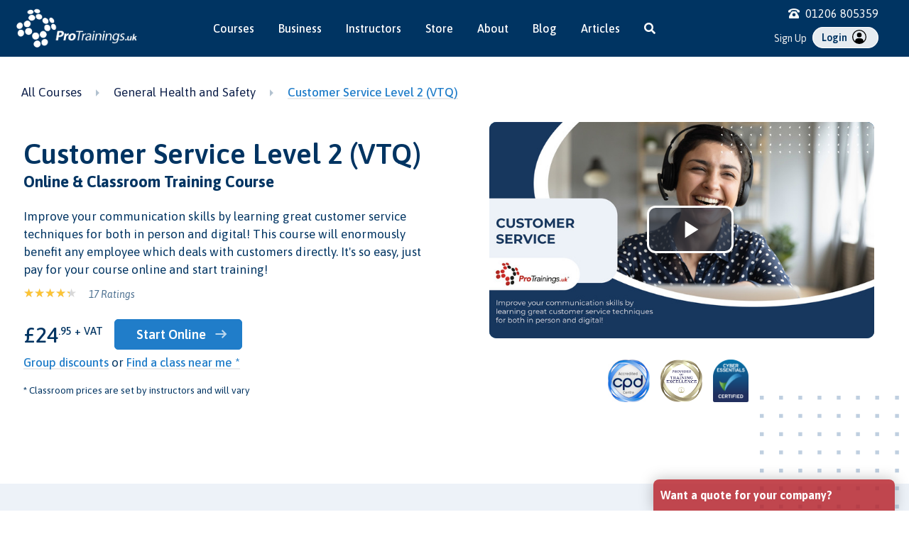

--- FILE ---
content_type: text/html; charset=utf-8
request_url: https://www.protrainings.uk/courses/150-customer-service-level-2-vtq
body_size: 117886
content:
<!DOCTYPE html PUBLIC "-//W3C//DTD XHTML 1.0 Transitional//EN"
  "http://www.w3.org/TR/xhtml1/DTD/xhtml1-transitional.dtd">
<html xmlns="http://www.w3.org/1999/xhtml" lang="en">
  <head>
    <title>Customer Service Level 2 (VTQ) Course - Online and Classroom</title>
    <!-- begin Convert Experiences code--><script type="text/javascript" src="//cdn-4.convertexperiments.com/js/10042288-10043044.js"></script><!-- end Convert Experiences code -->
    <meta name="description" content="Classroom and e-learning Customer Service Level 2 (VTQ) courses nationwide. Cerified CPD. Skills for Care endorsed. Over 300 Courses. We come to you. Start Now!"></meta>
    <meta name="keywords" content="" />
    <meta name="robots" content="index,follow" />
    <meta http-equiv="Content-Type" content="text/html; charset=utf-8"/>  
    <meta name="google-site-verification" content="MKSoiBbgGpq-fZos-xXJ_5Ydu0byxvy3ANr2YWgjbb4" />
    <meta name="y_key" content="031836543dd17210">
    <meta http-equiv="X-UA-Compatible" content="IE=edge" />
    <meta name="referrer" content="always" />

    
    <link rel="canonical" href="https://www.protrainings.uk/courses/150-customer-service-level-2-vtq" />


    <meta name="viewport" content="width=device-width, initial-scale=1.0" />
    <link href="https://fonts.googleapis.com/css?family=Asap:400,400i,500,500i,600,600i,700,700i&amp;display=swap" rel="stylesheet">
    <link rel="stylesheet" href="https://maxcdn.bootstrapcdn.com/bootstrap/4.0.0/css/bootstrap.min.css" integrity="sha384-Gn5384xqQ1aoWXA+058RXPxPg6fy4IWvTNh0E263XmFcJlSAwiGgFAW/dAiS6JXm" crossorigin="anonymous">
    <link rel="shortcut icon" href="/favicon-uk.png" type="image/x-icon" />
    <link rel="stylesheet" media="all" href="https://cdn.protrainings.com/assets/cms-281ea54fcccb75c2d724e00eac1cbf50b87b52b8b6056be38b83030eff500076.css" />
    <link rel="stylesheet" media="all" href="https://cdn.protrainings.com/assets/cms_for_platform-ae979dd24c0c7fa5aaa5e094b380bdedbeae49be0ea5fc3bb11521a62d626da2.css" />
    <script type="text/javascript">
      var current_language = "en";
      var fb_app_id = '245330748823922';
    </script>
    <script src="https://cdnjs.cloudflare.com/ajax/libs/jquery/3.5.1/jquery.min.js" integrity="sha512-bLT0Qm9VnAYZDflyKcBaQ2gg0hSYNQrJ8RilYldYQ1FxQYoCLtUjuuRuZo+fjqhx/qtq/1itJ0C2ejDxltZVFg==" crossorigin="anonymous"></script>
    <script src="https://cdnjs.cloudflare.com/ajax/libs/popper.js/1.12.9/umd/popper.min.js" integrity="sha384-ApNbgh9B+Y1QKtv3Rn7W3mgPxhU9K/ScQsAP7hUibX39j7fakFPskvXusvfa0b4Q" crossorigin="anonymous"></script>
    <script src="https://maxcdn.bootstrapcdn.com/bootstrap/4.0.0/js/bootstrap.min.js" integrity="sha384-JZR6Spejh4U02d8jOt6vLEHfe/JQGiRRSQQxSfFWpi1MquVdAyjUar5+76PVCmYl" crossorigin="anonymous"></script>
    <script src="/assets/application_cms-88bb5516502399a3e1518d04c7911e3817a24fc319fe2cbdfe1c3e2689e8b1b3.js"></script>
    <script src="/assets/application_deferred_cms-bcc536f9a56838b405ec7f3ccce98b1cfc94d31d76bfcd77c6856b958393ebdf.js" defer="defer"></script>
    <script>
//<![CDATA[
window.gon={};gon.environment="production";gon.login_required=false;gon.logged_in=false;gon.course_group=2;gon.course_group_country_code="UK";gon.current_course=150;gon.ie8=false;
//]]>
</script>
    <script>
//<![CDATA[
window.gon={};gon.environment="production";gon.login_required=false;gon.logged_in=false;gon.course_group=2;gon.course_group_country_code="UK";gon.current_course=150;gon.ie8=false;
//]]>
</script>
    <script>
//<![CDATA[
var AUTH_TOKEN = "8Q_Tk3AMUV2vekJ07x2_oQy5Tp-bh7xvKe-cKGtEfeoq7dd6NfL9kCp_6E-jALHjR7ywYXzUzdNgCQxN4MLDZg";
//]]>
</script>      <!-- Global site tag (gtag.js) - Google Ads -->
  <script async src="https://www.googletagmanager.com/gtag/js?id=AW-1005236794"></script>
  <script>
    window.dataLayer = window.dataLayer || [];
    function gtag(){dataLayer.push(arguments);}
    gtag('js', new Date());

    gtag('config', 'AW-1005236794', {
			'user_id': '51df628d-1762-47f9-b1f2-4f266aebf493',
      'allow_enhanced_conversions': true
		});
		gtag('config', 'G-RF5EP6MDZW', {
			'user_id': '51df628d-1762-47f9-b1f2-4f266aebf493',
      'allow_enhanced_conversions': true
		});
      gtag('config', 'G-C10G8N72R3', {
        'user_id': '51df628d-1762-47f9-b1f2-4f266aebf493',
        'allow_enhanced_conversions': true
      });
  </script>

  <!-- Facebook Pixel Code -->
  <script>
    !function(f,b,e,v,n,t,s)
    {if(f.fbq)return;n=f.fbq=function(){n.callMethod?
    n.callMethod.apply(n,arguments):n.queue.push(arguments)};
    if(!f._fbq)f._fbq=n;n.push=n;n.loaded=!0;n.version='2.0';
    n.queue=[];t=b.createElement(e);t.async=!0;
    t.src=v;s=b.getElementsByTagName(e)[0];
    s.parentNode.insertBefore(t,s)}(window, document,'script',
    'https://connect.facebook.net/en_US/fbevents.js');
    fbq('init', '1533099280336975');
  </script>
  <noscript>
    <img height="1" width="1" style="display:none" 
        src="https://www.facebook.com/tr?id=1533099280336975&ev=PageView&noscript=1"/>
  </noscript>
  <!-- End Facebook Pixel Code -->

<script async src="/javascripts/pt_analytics.js" type="text/javascript"></script>
<script type="text/javascript">
	window.addEventListener("load", function(){
    ptAnalytics.init('https://www.protrainings.uk', '', '').then(
    function(values) {
			ptAnalytics.decorateLinks();
    },
    function(error) {
			console.log('Error', error);
      // NO-OP for now
    })
  }); 
</script>

<script type="text/javascript">
  // Create a queue to push events, and stub all methods
  window.analytics || (window.analytics = []);
  window.analytics.methods = ['identify', 'track', 'trackLink', 'trackForm', 'trackClick', 'trackSubmit', 'page', 'pageview', 'ab', 'alias', 'ready', 'group', 'on', 'once', 'off'];
  window.analytics.factory = function (method) {
    return function () {
      var args = Array.prototype.slice.call(arguments);
      args.unshift(method);
      window.analytics.push(args);
      return window.analytics;
    };
  };

  for (var i = 0; i < window.analytics.methods.length; i++) {
    var method = window.analytics.methods[i];
    window.analytics[method] = window.analytics.factory(method);
  }

  // Set up a way to async load Analytics.js after everything else
  analytics.load = function(callback) {
    if (document.getElementById('analytics-js')) return;

    // We make a copy of our dummy object
    window.a = window.analytics;
    var script = document.createElement('script');
    script.async = true;
    script.id = 'analytics-js';
    script.type = 'text/javascript';
    script.src = 'https://cdn.protrainings.com/assets/analytics-v3.min-7f02e545f7e900046997156b2d61ab834464259c991739f5f5f7918653dd1da7.js';
    if (script.addEventListener) {
      script.addEventListener('load', function(e) {
        if (typeof callback === 'function') {
          callback(e);
        }
      }, false);
    } else {
      //IE8
      script.onreadystatechange = function () {
        if (this.readyState == 'complete' || this.readyState == 'loaded') {
          callback(window.event);
        }
      };
    }
    var first = document.getElementsByTagName('script')[0];
    first.parentNode.insertBefore(script, first);
  };
  
  analytics.load(function () {
    analytics.initialize({});
    // Now copy whatever we applied to our dummy object to the real analytics
    while (window.a.length > 0) {
      var item = window.a.shift();
      var method = item.shift();
      if (analytics[method]) analytics[method].apply(analytics, item);
    }
  });
  
  analytics.identify('51df628d-1762-47f9-b1f2-4f266aebf493', {}, {});
  
  // track the page view
  analytics.page();

</script>

<script>
  (function () {
    var zi = document.createElement('script');
    zi.type = 'text/javascript';
    zi.async = true;
    zi.referrerPolicy = 'unsafe-url';
    zi.src = 'https://ws.zoominfo.com/pixel/624c40fc39dfa2001a28f80e';
    var s = document.getElementsByTagName('script')[0];
    s.parentNode.insertBefore(zi, s);
  })();
</script>
    <style>
  
  
  
</style>
    
  </head>
  <body id='' class='not_partner courses_controller show_action uk_site navbar_default pt_quote_widget'>
      

<script>

// Adds smooth scrolling to all hash links + history pushState
$( document ).ready(function() {
$("a[href*='#']:not([href='#'])").click(function(e) {
	  var hash = this.hash;
	  var section = $(hash);
	  	if($(hash).length > 0){
	  		e.preventDefault();
			if (hash) { 
				$('html, body').animate({
				  scrollTop: section.offset().top
				}, 1000, 'swing', function(){
				  history.replaceState({}, "", hash);
				});
			}
		}
	});
});
</script>

<nav id="navbar-main" class="navbar navbar-expand-lg navbar-dark noscroll text-light bg-primary cms_for_platform cms_for_platform_uk ">
  <div class="container header-container-main">
    
    <div class="navbar-brand-wrapper">
      
      <a class="navbar-brand" href="/">
        <img alt="ProTrainings" class="safe_logo " src="https://cdn.protrainings.com/assets/banner-logo-uk-white-5d39aa79c5c7e878ce8a27d3436f42b1c82349d279e53b0b268a0846e0240d95.png" />
        
      </a>
      
      <button class="mobile-toggle mobile-toggle-header mobile-toggle--spin" type="button" aria-label="Open and close navigation menu">
        <span class="mobile-toggle-box">
          <span class="mobile-toggle-inner"></span>
        </span>
      </button>
    </div>
    
    <div id="nav-menus">
      <div class="col-12 col-xl-8 col-md-8">
        <ul class="header-menu menu-main">
          <!-- EXPLORE COURSES -->
          <li class='no-sub-menu nav-item' id='nav_courses'><a class="nav-link" href="/courses">Courses</a></li>
            <li class='no-sub-menu nav-item' id='nav_groups'><a class="nav-link" href="/groups">Business</a></li>
            <li class='no-sub-menu nav-item' id='nav_instructors'><a class="nav-link" href="/instructors">Instructors</a></li>
            <li class='no-sub-menu nav-item' id='nav_store'><a class="nav-link" href="/store">Store</a></li>
            <li class='no-sub-menu nav-item' id='nav_about'><a class="nav-link" href="/about_us">About</a></li>
            <li class='no-sub-menu nav-item' id='nav_blog'><a class="nav-link" href="/blog">Blog</a></li>
            <li class='no-sub-menu nav-item' id='nav_articles'><a class="nav-link" href="/blog/article">Articles</a></li>
            <li class='no-sub-menu nav-item d-none d-lg-block' id='nav_search'><a class="nav-link" href="/search"><i class="fas fa-search"></i></a></li>
            <li class='no-sub-menu nav-item d-block d-lg-none'><a class="nav-link" href="/search">Search</a></li>
        </ul>
      
      </div>
      <div class="col-12 col-xl-4 col-md-4" id="navbarNav">
        <div class="uk_nav_phone">
          <i class="fas fa-phone-rotary"></i>01206 805359
        </div>
        <ul class="navbar-nav navbar-right ml-auto">
          <li class="nav-item mr-2 nav_signup_link">
              <a href="/signup">Sign Up</a>
          </li>
          <li class="nav-item cta-right mr-2 dropdown">
              <a href="/login">
                Login
                <svg xmlns="http://www.w3.org/2000/svg" width="20" height="20" viewBox="0 0 33.466 33.466">
                    <g id="User_Icon" data-name="User Icon" transform="translate(-1395 -239.648)">
                      <path id="Path_26617" data-name="Path 26617" d="M1162,533.578a5.578,5.578,0,1,1,5.578,5.578A5.578,5.578,0,0,1,1162,533.578Z" transform="translate(244.155 -281.658)"/>
                      <path id="Path_26618" data-name="Path 26618" d="M1173.733,525a16.733,16.733,0,1,0,16.733,16.733A16.736,16.736,0,0,0,1173.733,525Zm-14.5,16.733a14.5,14.5,0,1,1,24.519,10.491,7.818,7.818,0,0,0-7.786-7.144H1171.5a7.818,7.818,0,0,0-7.787,7.144A14.45,14.45,0,0,1,1159.231,541.733Z" transform="translate(238 -285.352)" fill-rule="evenodd"/>
                    </g>
                </svg>
              </a>
          </li>
  
        </ul>
      </div>
    </div>
  </div>
</nav>
    
    <div id="main">
      
          <!-- Set opening section -->
<section id="" class="section-course-header dot-bg dot-bg-bottom-right dot-bg-zindex-above dot-bg-nudge-down" style="background-color: #FFFFFF; padding: calc(2% + 20px) 0px; display:  block; ">
  <div class="container full">
    <div class="row flex-lg-row align-items-center">
      <div class="col-12">
          <div class="container">
  <div class="row">
    <div class="col">
      <span>
        <a class="no-style text-navy" href="/courses">All Courses</a>
        <svg xmlns="http://www.w3.org/2000/svg" class="mx-3" width="4.795" height="9.59" viewBox="0 0 4.795 9.59">
          <path id="Path_848" data-name="Path 848" d="M855.795,269.088,851,264.293v9.59Z" transform="translate(-851 -264.293)" fill="#003462" opacity="0.304"/>
        </svg>
      </span>
          <span>
            <a class="no-style text-navy" href="/courses/20-general-health-and-safety/topic">General Health and Safety</a>
            <svg xmlns="http://www.w3.org/2000/svg" class="mx-3" width="4.795" height="9.59" viewBox="0 0 4.795 9.59">
              <path id="Path_848" data-name="Path 848" d="M855.795,269.088,851,264.293v9.59Z" transform="translate(-851 -264.293)" fill="#003462" opacity="0.304"/>
            </svg>
          </span>
        <span>
          <a href="/courses/150-customer-service-level-2-vtq?topic_id=20-general-health-and-safety">Customer Service Level 2 (VTQ)</a>
        </span>
    </div>
  </div>
</div>

      </div>
    </div>
    <div class="row flex-lg-row align-items-center section-columns-row">

<!-- Print columns -->
<!-- START column loop -->
<div class="col-12 col-md-6">
<div class="content-col" style="padding: calc(2% + 40px)  3%; text-align: left">
  
 <h1 class="mb-1">Customer Service Level 2 (VTQ)</h1>
  <h4>Online &amp; Classroom Training Course</h4>
 <div class="mt-4 mb-2">
  <p class="mt-4 mb-2"></p>

      Improve your communication skills by learning great customer service techniques for both in person and digital! This course will enormously benefit any employee which deals with customers directly. It's so easy, just pay for your course online and start training! 
</div>
 <div class="flex flex-center-vertical mb-4">
    <div class="price float-left mr-4 d-xs-block d-sm-none" style="position: realtive; top: -8px;">£24<sup>.95 + VAT</sup></div>
        <div class="testimonial-stars">
        <div class="ratings">
        <div class="empty-stars"></div>
        <div class="full-stars" style="width:86%"></div>
        </div>
        </div>
        <i class="f-sm pt-1 op-7">17 Ratings</i>
</div>


<div class="row my-4">
  <div class="col">
    <div class="price float-left d-none d-sm-block">£24<sup>.95 + VAT</sup></div>
      <form data-crossover-link="1" action="https://www.protrainings.uk/en/cart_items?from_course_id=150" accept-charset="UTF-8" method="post"><input name="utf8" type="hidden" value="&#x2713;" /><input type="hidden" name="authenticity_token" value="D0dsS51JTxUkrs0DsrQpw_Lo_0_VfKZB9K4sMElBDjHgLMwWqzPayfiogPNO5UpJ0Oi5Q4-1RCsEulltYb9wxw" /><input value="510" type="hidden" name="cart_item[product_id]" id="cart_item_product_id" /><button name="button" type="submit" class="home_begin_button btn btn-lg btn-danger ml-sm-3 btn btn-primary get-started-cta">Start Online</button></form>
      <div class="groups-link-by-button">
        <a href='/groups' class=''>Group discounts</a>
          or <a data-crossover-link="1" href="https://www.procourses.co.uk/classrooms/search?classroom[country_code]=UK&amp;classroom[course_id]=150&amp;classroom[search_distance]=50&amp;classroom[search_term]=London&amp;commit=Search+Courses">Find a class near me *</a>
          <div class="classroom-prices-vary">* Classroom prices are set by instructors and will vary</div>
      </div>
  </div>
</div>


  <div class="container">
    <div class="row mt-3 align-items-center">
    </div>
  </div>


</div>
</div>
<!-- END column loop -->
<!-- START column loop -->
<div class="col-12 col-md-6">
<div class="content-col" style="padding: calc(2% + 40px)  3%; text-align: left">
  

<div class="p-3 text-center">
      <div class="cms-course-template-player">
        <div class="video-container"><video
        id=""
        class="video-js vjs-fluid"
        controls
        
        preload="auto"
        poster="https://d3imrogdy81qei.cloudfront.net/video_images/8117/Customer_Service-01.jpg"data-setup='{ "playbackRates": [1, 1.5, 2] }'><source src="https://stream.mux.com/TwAGuTowfMjGdgEzmzqKmKIBO6ePvl5D00IsEaV8D9tQ.m3u8" type="application/x-mpegURL"></source><p class="vjs-no-js">
        To view this video please enable JavaScript, and consider upgrading to a
        web browser that
        <a href="https://videojs.com/html5-video-support/" target="_blank">
          supports HTML5 video
        </a>
      </p>
    </video></div><script>  var player = videojs('');
  player.ready(function() {
    this.mux({debug: false, data: {env_key: '04s75av2d0obq98hqopotsd1g', player_name: 'Platform player', player_init_time: 1768430853792, video_id: '4512', video_title: 'Promo - Customer Service' }});
  })
</script>
      </div>

    <div class="cms-uk-course-logos">
      <img alt="CPD Certified" class="img-responsive" src="https://cdn.protrainings.com/assets/cpd_certified_small-1ed07e8d07edd04cc11e7b1b2d2189ea07a339ad1a8660a25aeacfc468075a30.png" />
      <img alt="Provider of Training Excellence" class="img-responsive" src="https://cdn.protrainings.com/assets/corporate/cpd-excellence-nowords-50d169423ff9e2d0ef023eea903d1aff76de036bd87fdd0a4ae2934ee8151be3.png" />
      <img alt="Training Approved by Cyber Essentials" class="img-responsive" src="https://cdn.protrainings.com/assets/corporate/cyber_essentials-5a4aceee7e122d16ace4bf2df7650676ea06673ff62f66b9ee4064c5059e624f.png" />
    </div>
</div>

</div>
</div>
<!-- END column loop -->
    </div>
  </div>
</section>


    <!-- Set opening section -->
<section id="" class="section-course-details-new dot-bg dot-bg-bottom-left" style="background-color: #EDF2F8; padding: 0; display:  block; ">
  <div class="container full">
    <div class="row flex-lg-row ">
    </div>
    <div class="row flex-lg-row  section-columns-row">

<!-- Print columns -->
<!-- START column loop -->
<div class="col-12 col-md-7">
<div class="content-col" style="padding: calc(1% + 10px) 3%; text-align: left">
  


<div class="container">
    <div class="row mt-5">
        <div class="col-12 col-sm-6 my-3">
            <svg xmlns="http://www.w3.org/2000/svg" class="float-left mr-3" width="50" viewBox="0 0 76.568 76.568">
            <g id="Group_2377" data-name="Group 2377" transform="translate(-5.785 -5.393)">
                <path id="Path_11945" data-name="Path 11945" d="M373.719-55.079c4.046,1.345,7.143,4.681,9.367,8.319,3.762,6.156,5.473,13.383,6.044,20.574.4,5.044.282,10.21,1.84,15.023s5.3,9.352,10.319,10.019c2.5.333,5.676-.013,6.9,2.193a3.845,3.845,0,0,1-.924,4.4A9.6,9.6,0,0,1,403,7.593a43.393,43.393,0,0,1-10.971,1.668,35.668,35.668,0,0,1-18.348-4.3C365.976.592,360.468-7.173,358-15.684s-2.038-17.7.3-26.253a3.214,3.214,0,0,0,.1-2.125C358.171-44.579,371.155-55.934,373.719-55.079Z" transform="translate(-349.823 72.597)" fill="#207dc9" opacity="0.136"/>
                <path id="Path_11946" data-name="Path 11946" d="M361.9-54.557c.965.18,1.828-1.523,2.818-1.465,3.78.223,2.168-5.356,2.155-4.686-.163,9.372-4.2,18.1-4.973,27.387a34.506,34.506,0,0,0,3.28,17.7c2.681,5.526,1.729,12.659,2.435,12.022,1.828-1.653-1.191-4.28-2.28-5.884l-5.9-8.676a20.081,20.081,0,0,1-2.483-4.407c-1.1-3.077-.632-6.374-.485-9.557.142-3.066-.053-6.163-.036-9.237.018-3.171.328-6.9,3.018-8.572-2.125-.878,1.815,1.409,0,0-1.264-.982,2.686-1.5,2.447-3.183C361.8-53.8,361.141-54.7,361.9-54.557Z" transform="translate(-348.456 78.235)" fill="#0e3472" opacity="0.204"/>
                <line id="Line_1357" data-name="Line 1357" x1="16.302" y2="16.302" transform="translate(28.347 42.763)" fill="none" stroke="#207dc9" stroke-linecap="round" stroke-linejoin="round" stroke-width="3"/>
                <g id="Group_2376" data-name="Group 2376" transform="translate(7.785 7.393)">
                <path id="Path_17234" data-name="Path 17234" d="M-274.438,15.138A36.334,36.334,0,0,1-270.146,17,36.432,36.432,0,0,1-258.013,27.08a36.123,36.123,0,0,1,7.6,22.22A36.285,36.285,0,0,1-286.7,85.584,36.285,36.285,0,0,1-322.985,49.3,36.274,36.274,0,0,1-304.27,17.545a36.077,36.077,0,0,1,6.143-2.695A36.263,36.263,0,0,1-286.7,13.015a36.637,36.637,0,0,1,3.88.2" transform="translate(322.985 -13.015)" fill="none" stroke="#003462" stroke-linecap="round" stroke-linejoin="round" stroke-width="4"/>
                </g>
                <path id="Path_11952" data-name="Path 11952" d="M371.963-59.7a2.336,2.336,0,0,1-2.335,2.335A2.335,2.335,0,0,1,367.3-59.7a2.333,2.333,0,0,1,2.333-2.333A2.334,2.334,0,0,1,371.963-59.7Z" transform="translate(-324.98 76.791)" fill="#003462" opacity="0.601"/>
                <path id="Path_11953" data-name="Path 11953" d="M359.542-51.892a2.334,2.334,0,0,1,2.335,2.333,2.334,2.334,0,0,1-2.335,2.333,2.333,2.333,0,0,1-2.333-2.333A2.333,2.333,0,0,1,359.542-51.892Z" transform="translate(-340.497 92.391)" fill="#003462" opacity="0.601"/>
                <path id="Path_11954" data-name="Path 11954" d="M367.349-39.472a2.334,2.334,0,0,1,2.333-2.335,2.336,2.336,0,0,1,2.335,2.335,2.333,2.333,0,0,1-2.335,2.333A2.331,2.331,0,0,1,367.349-39.472Z" transform="translate(-324.897 107.906)" fill="#003462" opacity="0.601"/>
                <path id="Path_11955" data-name="Path 11955" d="M379.768-47.28a2.331,2.331,0,0,1-2.333-2.333,2.331,2.331,0,0,1,2.333-2.333,2.331,2.331,0,0,1,2.333,2.333A2.331,2.331,0,0,1,379.768-47.28Z" transform="translate(-309.38 92.308)" fill="#003462" opacity="0.601"/>
                <path id="Path_11956" data-name="Path 11956" d="M368.214-57.674v16.943h13.808" transform="translate(-323.566 83.495)" fill="none" stroke="#003462" stroke-linecap="round" stroke-linejoin="round" stroke-width="3"/>
            </g>
            </svg>
            <h6>Video Playtime</h6>
            <h4>1 hour and 31 minutes</h4>
        </div>
         <div class="col-12 col-sm-6 my-3">
            <svg xmlns="http://www.w3.org/2000/svg" class="float-left mr-3" width="50"  viewBox="0 0 85.432 78.575">
            <g id="Group_1873" data-name="Group 1873" transform="translate(2.732 2)">
                <g id="Group_1872" data-name="Group 1872" transform="translate(0)">
                <path id="Path_9666" data-name="Path 9666" d="M-140.636-138.668h12.3l6.151,10.653-6.151,10.653h-12.3l-6.151-10.653" transform="translate(165.237 170.629)" fill="none" stroke="#003462" stroke-linecap="round" stroke-linejoin="round" stroke-width="4"/>
                <path id="Path_9667" data-name="Path 9667" d="M-131.39-112.025l-6.151-10.653,6.151-10.653h12.3l6.151,10.653-6.151,10.653" transform="translate(174.449 175.946)" fill="none" stroke="#003462" stroke-linecap="round" stroke-linejoin="round" stroke-width="4"/>
                <path id="Path_9668" data-name="Path 9668" d="M-128.334-106.688h-12.3l-6.151-10.653,6.151-10.653h12.3" transform="translate(165.237 181.263)" fill="none" stroke="#003462" stroke-linecap="round" stroke-linejoin="round" stroke-width="4"/>
                <path id="Path_9669" data-name="Path 9669" d="M-152.948-133.332h12.3l6.151,10.653-6.151,10.653h-12.3" transform="translate(159.098 175.946)" fill="none" stroke="#003462" stroke-linecap="round" stroke-linejoin="round" stroke-width="4"/>
                <path id="Path_9670" data-name="Path 9670" d="M-131.39-133.372l-6.151-10.653,6.151-10.653h12.3l6.151,10.653-6.151,10.653Z" transform="translate(174.449 154.678)" fill="none" stroke="#003462" stroke-linecap="round" stroke-linejoin="round" stroke-width="4"/>
                <path id="Path_9671" data-name="Path 9671" d="M-103.692-138.688l-6.151,10.653h-12.3l-6.151-10.653,6.151-10.653h12.3" transform="translate(183.661 159.995)" fill="none" stroke="#003462" stroke-linecap="round" stroke-linejoin="round" stroke-width="4"/>
                <path id="Path_9672" data-name="Path 9672" d="M-119.088-144l6.151,10.653-6.151,10.653h-12.3l-6.151-10.653" transform="translate(174.449 165.312)" fill="none" stroke="#003462" stroke-linecap="round" stroke-linejoin="round" stroke-width="4"/>
                <path id="Path_9673" data-name="Path 9673" d="M-128.331-128.035h-12.3l-6.151-10.653,6.151-10.653h12.3" transform="translate(165.24 159.995)" fill="none" stroke="#003462" stroke-linecap="round" stroke-linejoin="round" stroke-width="4"/>
                <path id="Path_9674" data-name="Path 9674" d="M-137.577-128.015h-12.3l-6.151-10.653" transform="translate(156.029 170.629)" fill="none" stroke="#003462" stroke-linecap="round" stroke-linejoin="round" stroke-width="4"/>
                <path id="Path_9675" data-name="Path 9675" d="M-152.948-144h12.3l6.151,10.653" transform="translate(159.099 165.312)" fill="none" stroke="#003462" stroke-linecap="round" stroke-linejoin="round" stroke-width="4"/>
                </g>
                <circle id="Ellipse_318" data-name="Ellipse 318" cx="1.996" cy="1.996" r="1.996" transform="translate(38.046 24.436)" fill="#295183"/>
                <circle id="Ellipse_319" data-name="Ellipse 319" cx="1.996" cy="1.996" r="1.996" transform="translate(75.976 13.332)" fill="#295183"/>
                <circle id="Ellipse_320" data-name="Ellipse 320" cx="1.996" cy="1.996" r="1.996" transform="translate(40.042 68.729)" fill="#295183"/>
                <circle id="Ellipse_321" data-name="Ellipse 321" cx="1.996" cy="1.996" r="1.996" transform="translate(19.205 35.416)" fill="#295183"/>
                <line id="Line_907" data-name="Line 907" x1="4.528" y1="8.426" transform="translate(20.079 2.227)" fill="none" stroke="#003462" stroke-linecap="round" stroke-linejoin="round" stroke-width="4"/>
                <path id="Path_9676" data-name="Path 9676" d="M-141.169-146.869a.665.665,0,0,0-.19.218q-.455.7-.912,1.407c-.505.781-1.012,1.563-1.447,2.388-1.316,2.491.281,3.527,1.571,5.5.6.916,1.194,2.711,2.429,2.911a13.074,13.074,0,0,0,2.467-.182,23.938,23.938,0,0,0,4.382-.18c1.887-.449,2.475-3,2.743-4.639.26-1.583-.661-2.545-1.417-3.815a11.752,11.752,0,0,0-1.833-2.988c-1.172-1.056-2.6-.673-4.042-.673C-138.384-146.921-140.309-147.309-141.169-146.869Z" transform="translate(167.804 162.249)" fill="#207dc9" opacity="0.261"/>
                <path id="Path_9677" data-name="Path 9677" d="M-150.47-130.962a.662.662,0,0,0-.188.218q-.458.7-.912,1.407c-.507.781-1.014,1.563-1.447,2.388-1.316,2.491.279,3.525,1.569,5.5.6.916,1.194,2.709,2.431,2.911a13.224,13.224,0,0,0,2.465-.182,23.752,23.752,0,0,0,4.382-.182c1.889-.449,2.475-3,2.745-4.637.26-1.583-.661-2.547-1.417-3.815a11.751,11.751,0,0,0-1.835-2.99c-1.17-1.054-2.6-.671-4.043-.671C-147.683-131.014-149.607-131.4-150.47-130.962Z" transform="translate(158.539 178.098)" fill="#207dc9" opacity="0.261"/>
                <path id="Path_9678" data-name="Path 9678" d="M-131.878-130.962a.663.663,0,0,0-.188.218l-.912,1.407c-.507.781-1.014,1.563-1.447,2.388-1.316,2.491.279,3.525,1.569,5.5.6.916,1.194,2.709,2.431,2.911a13.223,13.223,0,0,0,2.465-.182,23.753,23.753,0,0,0,4.382-.182c1.888-.449,2.475-3,2.745-4.637.26-1.583-.661-2.547-1.417-3.815a11.75,11.75,0,0,0-1.835-2.99c-1.17-1.054-2.6-.671-4.043-.671C-129.091-131.014-131.016-131.4-131.878-130.962Z" transform="translate(177.062 178.098)" fill="#207dc9" opacity="0.261"/>
            </g>
            </svg>
            <h6>Video Count</h6>
            <h4>30 videos</h4>
        </div>
    </div>

    <div class="row">
        <div class="col-12 col-sm-6 my-3">
            <svg xmlns="http://www.w3.org/2000/svg" class="float-left mr-3" width="50" viewBox="0 0 64.173 47.869">
            <g id="Group_1921" data-name="Group 1921" transform="translate(0 2)">
                <path id="Path_9859" data-name="Path 9859" d="M-146.734,32.438s-4.269.58-6.13,4.054.1,10.352,1.4,11.473a37.22,37.22,0,0,0,4.733,2.944s1.853-1.534,1.707-3.2-1.706-14.98-1.706-14.98" transform="translate(155.095 -9.493)" fill="#207dc9" opacity="0.696"/>
                <path id="Path_9860" data-name="Path 9860" d="M-125.059,36.939s6.8.361,6.079,8.829-7.017,3.764-7.382-1.593S-125.059,36.939-125.059,36.939Z" transform="translate(175.151 -6.176)" fill="#207dc9" opacity="0.218"/>
                <path id="Path_9861" data-name="Path 9861" d="M-150.551,34.253s6.8.651,7.021,6.3,1.81,13.244-3.51,13.317c0,0-2.642.073-2.062-15.054S-150.551,34.253-150.551,34.253Z" transform="translate(157.363 -10.8)" fill="#207dc9" opacity="0.218"/>
                <g id="Group_1919" data-name="Group 1919" transform="translate(49.288 21.007)">
                <path id="Path_9862" data-name="Path 9862" d="M-121.717,42.582" transform="translate(129.325 -23.024)" fill="none" stroke="#003462" stroke-linecap="round" stroke-linejoin="round" stroke-width="3"/>
                <path id="Path_9863" data-name="Path 9863" d="M-118.576,51.731a3.835,3.835,0,0,1-3.717,2.953,3.814,3.814,0,0,1-3.8-3.8V35.126a3.825,3.825,0,0,1,3.8-3.8,3.837,3.837,0,0,1,2.692,1.112,3.75,3.75,0,0,1,1.077,2.189,4.59,4.59,0,0,1,.035.5V43.72" transform="translate(126.097 -31.322)" fill="none" stroke="#003462" stroke-linecap="round" stroke-linejoin="round" stroke-width="3"/>
                <path id="Path_9864" data-name="Path 9864" d="M-121.717,37.582" transform="translate(129.325 -26.709)" fill="none" stroke="#003462" stroke-linecap="round" stroke-linejoin="round" stroke-width="3"/>
                <path id="Path_9865" data-name="Path 9865" d="M-116.139,38.132a9.35,9.35,0,0,1-5.628,8.581" transform="translate(129.288 -26.303)" fill="none" stroke="#003462" stroke-linecap="round" stroke-linejoin="round" stroke-width="3"/>
                <path id="Path_9866" data-name="Path 9866" d="M-121.737,33.222" transform="translate(129.31 -29.922)" fill="none" stroke="#003462" stroke-linecap="round" stroke-linejoin="round" stroke-width="3"/>
                <circle id="Ellipse_344" data-name="Ellipse 344" cx="1.737" cy="1.737" r="1.737" transform="translate(11.412 5.269)" fill="#207dc9"/>
                </g>
                <g id="Group_1920" data-name="Group 1920" transform="translate(0 21.007)">
                <path id="Path_9867" data-name="Path 9867" d="M-150.283,42.582" transform="translate(157.561 -23.024)" fill="none" stroke="#003462" stroke-linecap="round" stroke-linejoin="round" stroke-width="3"/>
                <path id="Path_9868" data-name="Path 9868" d="M-150.2,51.731a3.835,3.835,0,0,0,3.717,2.953,3.814,3.814,0,0,0,3.8-3.8V35.126a3.825,3.825,0,0,0-3.8-3.8,3.837,3.837,0,0,0-2.692,1.112,3.75,3.75,0,0,0-1.077,2.189,4.589,4.589,0,0,0-.035.5V43.72" transform="translate(157.561 -31.322)" fill="none" stroke="#003462" stroke-linecap="round" stroke-linejoin="round" stroke-width="3"/>
                <path id="Path_9869" data-name="Path 9869" d="M-150.283,37.582" transform="translate(157.561 -26.709)" fill="none" stroke="#003462" stroke-linecap="round" stroke-linejoin="round" stroke-width="3"/>
                <path id="Path_9870" data-name="Path 9870" d="M-153.473,38.132a9.35,9.35,0,0,0,5.628,8.581" transform="translate(155.21 -26.303)" fill="none" stroke="#003462" stroke-linecap="round" stroke-linejoin="round" stroke-width="3"/>
                <path id="Path_9871" data-name="Path 9871" d="M-150.263,33.222" transform="translate(157.575 -29.922)" fill="none" stroke="#003462" stroke-linecap="round" stroke-linejoin="round" stroke-width="3"/>
                <circle id="Ellipse_345" data-name="Ellipse 345" cx="1.737" cy="1.737" r="1.737" transform="translate(0 5.269)" fill="#207dc9"/>
                </g>
                <path id="Path_9872" data-name="Path 9872" d="M-100.665,44.037a24.809,24.809,0,0,0-24.809-24.809,24.809,24.809,0,0,0-24.809,24.809" transform="translate(157.561 -19.228)" fill="none" stroke="#003462" stroke-linecap="round" stroke-linejoin="round" stroke-width="4"/>
            </g>
            </svg>
            <h6>Audio</h6>
            <h4>English</h4>
        </div>
         <div class="col-12 col-sm-6 my-3">
            <svg xmlns="http://www.w3.org/2000/svg" class="float-left mr-3" width="50" viewBox="0 0 71.114 71.279">
                <g id="Group_1856" data-name="Group 1856" transform="translate(2 1.986)">
                    <path id="Path_9590" data-name="Path 9590" d="M-308.694-228.152s9.7-3.616,9.172,6.917-2.3,22.322,7.546,24.995,11.264,6.915,8.277,8.174-28.926.506-30.263-6.287-.171-30.1-.171-30.1S-312-228.309-308.694-228.152Z" transform="translate(328.156 245.889)" fill="#207dc9" opacity="0.174"/>
                    <circle id="Ellipse_314" data-name="Ellipse 314" cx="1.886" cy="1.886" r="1.886" transform="translate(27.168 12.027)" fill="#2a5080"/>
                    <path id="Path_9591" data-name="Path 9591" d="M-310.149-225.386a14.278,14.278,0,0,0-1.4,6.15v14.261a1.617,1.617,0,0,1-1.452,1.6,1.142,1.142,0,0,1-.358,0,12.974,12.974,0,0,1-5.056-1.811,1.585,1.585,0,0,1-.434-.434.392.392,0,0,0-.075-.113.066.066,0,0,0-.019-.038,1.7,1.7,0,0,1-.17-.755v-5.64a20.832,20.832,0,0,1,6.452-15.091A1.589,1.589,0,0,1-310.149-225.386Z" transform="translate(324.164 246.82)" fill="#207dc9" opacity="0.516"/>
                    <path id="Path_9592" data-name="Path 9592" d="M-275.319-187.041v9.811l-7.993-7.993a6.276,6.276,0,0,0-4.39-1.818h-13.359A13.971,13.971,0,0,1-315-200.966v-15.693a13.982,13.982,0,0,1,10.169-13.41c.273-.085.566-.155.84-.223" transform="translate(327.804 244.524)" fill="none" stroke="#003462" stroke-linecap="round" stroke-linejoin="round" stroke-width="4"/>
                    <path id="Path_9593" data-name="Path 9593" d="M-303.589-230.455h18.847a13.975,13.975,0,0,1,13.935,13.935v15.7a13.938,13.938,0,0,1-5.765,11.269" transform="translate(337.921 244.379)" fill="none" stroke="#003462" stroke-linecap="round" stroke-linejoin="round" stroke-width="4"/>
                    <path id="Path_9594" data-name="Path 9594" d="M-321.751-207.065c-.019-.358-.038-.736-.038-1.113v-15.695a14.112,14.112,0,0,1,6.98-12.054c4.414-2.6,9.7-1.735,14.563-1.886H-281.4a13.98,13.98,0,0,1,13.94,13.94" transform="translate(321.789 237.837)" fill="none" stroke="#003462" stroke-linecap="round" stroke-linejoin="round" stroke-width="4"/>
                    <path id="Path_9595" data-name="Path 9595" d="M-318.949-216.014l.019.019a12.157,12.157,0,0,0,5.791,2.264,11.607,11.607,0,0,0,1.641.113" transform="translate(324.306 257.18)" fill="none" stroke="#2a5080" stroke-linecap="round" stroke-linejoin="round" stroke-width="4"/>
                    <g id="Group_1855" data-name="Group 1855" transform="translate(27.711 29.568)">
                    <line id="Line_901" data-name="Line 901" x2="23.56" fill="none" stroke="#003462" stroke-linecap="round" stroke-linejoin="round" stroke-width="3"/>
                    <line id="Line_902" data-name="Line 902" x2="23.56" transform="translate(0 13.122)" fill="none" stroke="#003462" stroke-linecap="round" stroke-linejoin="round" stroke-width="3"/>
                    </g>
                    <path id="Path_9596" data-name="Path 9596" d="M-316.449-210.988l-.038.038-5.282,5.3v-16.034" transform="translate(321.807 252.154)" fill="none" stroke="#003462" stroke-linecap="round" stroke-linejoin="round" stroke-width="4"/>
                </g>
            </svg>
            <h6>Captions</h6>
            <h4>English</h4>
        </div>
    </div>

    <div class="row">
    <div class="col-12 col-sm-6 my-3">
        <svg xmlns="http://www.w3.org/2000/svg" class="float-left mr-3" width="50" viewBox="0 0 68.774 43.395">
            <g id="Group_1081" data-name="Group 1081" transform="translate(-26.809 1.411)">
                <path id="Path_5889" data-name="Path 5889" d="M-708.589-233.857c3.442.825,3.361,3.634,3.3,5.614a23.085,23.085,0,0,0,3.967,13.6c3.591,5.729,9.348,7.585,19.943,8.555,4.5.412,17.086.284,11.2,5.617,0,0-31.029,13.552-54.151-.228C-724.323-200.7-741.132-241.662-708.589-233.857Z" transform="translate(756.683 235)" fill="#207dc9" opacity="0.111"/>
                <path id="Path_5894" data-name="Path 5894" d="M-669.5-194.55h6.77V-229.8c0-2.845-3.319-5.15-7.415-5.15h-50.944c-4.094,0-7.415,2.305-7.415,5.15v16.345" transform="translate(756.811 235.034)" fill="none" stroke="#003462" stroke-linecap="round" stroke-linejoin="round" stroke-width="3"/>
                <line id="Line_78" data-name="Line 78" x1="7.762" transform="translate(77.122 10.387)" fill="none" stroke="#003462" stroke-linecap="round" stroke-linejoin="round" stroke-width="2"/>
                <line id="Line_79" data-name="Line 79" x1="15.464" transform="translate(69.223 16.808)" fill="none" stroke="#003462" stroke-linecap="round" stroke-linejoin="round" stroke-width="2"/>
                <path id="Path_819" data-name="Path 819" d="M1162,532a4,4,0,1,1,4,4A4,4,0,0,1,1162,532Z" transform="translate(-1116.948 -516.675)" fill="#003462"/>
                <path id="Path_820" data-name="Path 820" d="M1169,525a12,12,0,1,0,12,12A12,12,0,0,0,1169,525Zm-10.4,12a10.4,10.4,0,1,1,17.583,7.523,5.606,5.606,0,0,0-5.584-5.123h-3.2a5.606,5.606,0,0,0-5.584,5.123A10.362,10.362,0,0,1,1158.6,537Z" transform="translate(-1119.947 -518.475)" fill="#003462" fill-rule="evenodd"/>
            </g>
        </svg>

        <h6>Proof of Completion</h6>
            <h4>Certificate</h4>
    </div>
</div>
</div>

</div>
</div>
<!-- END column loop -->
<!-- START column loop -->
<div class="col-12 col-md-5">
<div class="content-col" style="padding: calc(1% + 10px) 3%; text-align: left">
  <div class="course-details-includes">
    <h4 class="mb-4">This Course Includes:</h4>
    <ul class="fa-ul two-column">
          <li class="fa-bullet"><span class="fa-li custom-bullet"><i class="far fa-ballot-check"></i></span>Evidence Based Training Certificate</li>
          <li class="fa-bullet"><span class="fa-li custom-bullet"><i class="far fa-credit-card-front"></i></span>Instant printable wall certificate</li>
          <li class="fa-bullet"><span class="fa-li custom-bullet"><i class="far fa-play-circle"></i></span>24/7 on-demand video</li>
          <li class="fa-bullet"><span class="fa-li custom-bullet"><i class="fas fa-mobile-alt"></i></span>Access on mobile</li>
          <li class="fa-bullet"><span class="fa-li custom-bullet"><i class="far fa-camcorder"></i></span>Weekly refresher video</li>
          <li class="fa-bullet"><span class="fa-li custom-bullet"><i class="far fa-bell-exclamation"></i></span>Expiration reminder</li>
          <li class="fa-bullet"><span class="fa-li custom-bullet"><i class="far fa-book"></i></span>Student manual</li>
    </ul>
  </div>

</div>
</div>
<!-- END column loop -->
    </div>
  </div>
</section>


    <link rel="stylesheet" href="https://cdnjs.cloudflare.com/ajax/libs/tiny-slider/2.9.4/tiny-slider.css">
<script src="https://cdnjs.cloudflare.com/ajax/libs/tiny-slider/2.9.2/min/tiny-slider.js"></script>
<script type="module">
  

  var slider = tns({
    container: '.tiny-slider',
    items: 1,
    slideBy: 1,
    autoplay: false,
	mouseDrag: true,
	controls: true,
	nav: false,
	loop: false,
	 responsive: {
       100: {
        edgePadding: 50,
        gutter: 50,
        items: 1
      }, 
	  640: {
        edgePadding: 20,
        gutter: 20,
        items: 2
      },
      900: {
        items: 3,
		gutter: 30
      },
	  1300: {
        items: 4,
		gutter: 20
      },
	  1500: {
        items: 4,
		gutter: 35
      },
	  2000: {
        items: 5,
		gutter: 30
      }
    }
  });
  $('.tns-outer').addClass('first-slide');

  slider.events.on('indexChanged', function(obj){
	console.log(obj);
	if(obj.displayIndex == 1){
		$('.tns-outer').addClass('first-slide');
	} else {
		$('.tns-outer').removeClass('first-slide');
	}
	if((obj.displayIndex + obj.items) > obj.slideCount){
		$('.tns-outer').addClass('last-slide');
	} else {
		$('.tns-outer').removeClass('last-slide');
	}
  });

  </script>



<div class="course-curriculum-widget tiny-slider-nav-buttons py-5">

	<div class="container">
	<div class="row">
		<div class="col-12">
			<h2 class="d-block mb-4">Preview the course content:</h2>
		</div>
	</div>
	</div>
	<div class="row" style="padding-left: calc(20px + (30% - 350px));">
		<div class="col-12">
			<div class="tiny-slider">
				<div>
					<div class="slider-card">
						 <span class="card-number-watermark">1</span>
							<div class="p-4">
								<div class="p-3 text-center">
									<h6>Section 1</h6>
									<h3 class="f-xl">Introduction</h3>
								</div>
								
								<img class="rounded-sm mb-2 img-fluid" src="https://d3imrogdy81qei.cloudfront.net/video_images/2659/Course_introduction-01.jpg" />
								
								<div class="section-summary">
									<div class="d-inline-block mr-2">
									<svg xmlns="http://www.w3.org/2000/svg" width="16" height="16" fill="currentColor" class="bi bi-clock" viewBox="0 0 16 16">
										<path d="M8 3.5a.5.5 0 0 0-1 0V9a.5.5 0 0 0 .252.434l3.5 2a.5.5 0 0 0 .496-.868L8 8.71V3.5z"/>
										<path d="M8 16A8 8 0 1 0 8 0a8 8 0 0 0 0 16zm7-8A7 7 0 1 1 1 8a7 7 0 0 1 14 0z"/>
									</svg>
									16 mins
									</div>
									<div class="d-inline-block mr-2">
									<svg xmlns="http://www.w3.org/2000/svg" width="16" height="16" fill="currentColor" class="bi bi-list-ul" viewBox="0 0 16 16">
										<path fill-rule="evenodd" d="M5 11.5a.5.5 0 0 1 .5-.5h9a.5.5 0 0 1 0 1h-9a.5.5 0 0 1-.5-.5zm0-4a.5.5 0 0 1 .5-.5h9a.5.5 0 0 1 0 1h-9a.5.5 0 0 1-.5-.5zm0-4a.5.5 0 0 1 .5-.5h9a.5.5 0 0 1 0 1h-9a.5.5 0 0 1-.5-.5zm-3 1a1 1 0 1 0 0-2 1 1 0 0 0 0 2zm0 4a1 1 0 1 0 0-2 1 1 0 0 0 0 2zm0 4a1 1 0 1 0 0-2 1 1 0 0 0 0 2z"/>
									</svg>
									7 videos
									</div>
								</div>
								
								<u>This section includes: </u>
								<ul class="f-sm mt-1">
										<li>Course introduction <span class="video-duration">2:07</span></li>
										<li>Course overview  <span class="video-duration">1:24</span></li>
										<li>Customer service <span class="video-duration">2:33</span></li>
										<li>and more... </li>
								</ul>
							</div>
							  <form data-crossover-link="1" action="https://www.protrainings.uk/en/cart_items?from_course_id=150" accept-charset="UTF-8" method="post"><input name="utf8" type="hidden" value="&#x2713;" /><input type="hidden" name="authenticity_token" value="cHZUneLZWMXQiapmijiNgKCKBmwvlLJr8A3cp2_6M2yfHfTA1KPNGQyP55Z2ae4KgopAYHVdUAEAGan6RwRNmg" /><input value="510" type="hidden" name="cart_item[product_id]" id="cart_item_product_id" /><button name="button" type="submit" class="home_begin_button btn btn-lg btn-danger btn d-block w-100 btn-primary">Start Online</button></form>
							<!-- <a class="btn d-block w-100 btn-primary" href="/start_course">Start Course</a> -->
					</div>
				</div>
				<div>
					<div class="slider-card">
						 <span class="card-number-watermark">2</span>
							<div class="p-4">
								<div class="p-3 text-center">
									<h6>Section 2</h6>
									<h3 class="f-xl">Principles of customer service</h3>
								</div>
								
								<img class="rounded-sm mb-2 img-fluid" src="https://d3imrogdy81qei.cloudfront.net/video_images/2665/Principle_1_-_Obtain_customer_feedback-01.jpg" />
								
								<div class="section-summary">
									<div class="d-inline-block mr-2">
									<svg xmlns="http://www.w3.org/2000/svg" width="16" height="16" fill="currentColor" class="bi bi-clock" viewBox="0 0 16 16">
										<path d="M8 3.5a.5.5 0 0 0-1 0V9a.5.5 0 0 0 .252.434l3.5 2a.5.5 0 0 0 .496-.868L8 8.71V3.5z"/>
										<path d="M8 16A8 8 0 1 0 8 0a8 8 0 0 0 0 16zm7-8A7 7 0 1 1 1 8a7 7 0 0 1 14 0z"/>
									</svg>
									20 mins
									</div>
									<div class="d-inline-block mr-2">
									<svg xmlns="http://www.w3.org/2000/svg" width="16" height="16" fill="currentColor" class="bi bi-list-ul" viewBox="0 0 16 16">
										<path fill-rule="evenodd" d="M5 11.5a.5.5 0 0 1 .5-.5h9a.5.5 0 0 1 0 1h-9a.5.5 0 0 1-.5-.5zm0-4a.5.5 0 0 1 .5-.5h9a.5.5 0 0 1 0 1h-9a.5.5 0 0 1-.5-.5zm0-4a.5.5 0 0 1 .5-.5h9a.5.5 0 0 1 0 1h-9a.5.5 0 0 1-.5-.5zm-3 1a1 1 0 1 0 0-2 1 1 0 0 0 0 2zm0 4a1 1 0 1 0 0-2 1 1 0 0 0 0 2zm0 4a1 1 0 1 0 0-2 1 1 0 0 0 0 2z"/>
									</svg>
									6 videos
									</div>
								</div>
								
								<u>This section includes: </u>
								<ul class="f-sm mt-1">
										<li>Principle 1 - Obtain customer feedback <span class="video-duration">3:25</span></li>
										<li>Principle 2 - Excel in communication <span class="video-duration">5:13</span></li>
										<li>Principle 3 - Make the customer feel valued <span class="video-duration">3:16</span></li>
										<li>and more... </li>
								</ul>
							</div>
							  <form data-crossover-link="1" action="https://www.protrainings.uk/en/cart_items?from_course_id=150" accept-charset="UTF-8" method="post"><input name="utf8" type="hidden" value="&#x2713;" /><input type="hidden" name="authenticity_token" value="dUTJSHmE7wPoBBbmDxgZ7hplUYyIR_Qvhr8XGsGtxvCaL2kVT_563zQCWxbzSXpkOGUXgNKOFkV2q2JH6VO4Bg" /><input value="510" type="hidden" name="cart_item[product_id]" id="cart_item_product_id" /><button name="button" type="submit" class="home_begin_button btn btn-lg btn-danger btn d-block w-100 btn-primary btn-gray btn-no-arrow">Start Online</button></form>
							<!-- <a class="btn d-block w-100 btn-primary btn-gray btn-no-arrow" href="/start_course">Start Course</a> -->
					</div>
				</div>
				<div>
					<div class="slider-card">
						 <span class="card-number-watermark">3</span>
							<div class="p-4">
								<div class="p-3 text-center">
									<h6>Section 3</h6>
									<h3 class="f-xl">Customer service culture</h3>
								</div>
								
								<img class="rounded-sm mb-2 img-fluid" src="https://d3imrogdy81qei.cloudfront.net/video_images/2683/Creating_a_customer_service_culture-01.jpg" />
								
								<div class="section-summary">
									<div class="d-inline-block mr-2">
									<svg xmlns="http://www.w3.org/2000/svg" width="16" height="16" fill="currentColor" class="bi bi-clock" viewBox="0 0 16 16">
										<path d="M8 3.5a.5.5 0 0 0-1 0V9a.5.5 0 0 0 .252.434l3.5 2a.5.5 0 0 0 .496-.868L8 8.71V3.5z"/>
										<path d="M8 16A8 8 0 1 0 8 0a8 8 0 0 0 0 16zm7-8A7 7 0 1 1 1 8a7 7 0 0 1 14 0z"/>
									</svg>
									33 mins
									</div>
									<div class="d-inline-block mr-2">
									<svg xmlns="http://www.w3.org/2000/svg" width="16" height="16" fill="currentColor" class="bi bi-list-ul" viewBox="0 0 16 16">
										<path fill-rule="evenodd" d="M5 11.5a.5.5 0 0 1 .5-.5h9a.5.5 0 0 1 0 1h-9a.5.5 0 0 1-.5-.5zm0-4a.5.5 0 0 1 .5-.5h9a.5.5 0 0 1 0 1h-9a.5.5 0 0 1-.5-.5zm0-4a.5.5 0 0 1 .5-.5h9a.5.5 0 0 1 0 1h-9a.5.5 0 0 1-.5-.5zm-3 1a1 1 0 1 0 0-2 1 1 0 0 0 0 2zm0 4a1 1 0 1 0 0-2 1 1 0 0 0 0 2zm0 4a1 1 0 1 0 0-2 1 1 0 0 0 0 2z"/>
									</svg>
									12 videos
									</div>
								</div>
								
								<u>This section includes: </u>
								<ul class="f-sm mt-1">
										<li>Creating a customer service culture <span class="video-duration">3:01</span></li>
										<li>Tips to good customer service <span class="video-duration">2:57</span></li>
										<li>Creating a first impression <span class="video-duration">2:26</span></li>
										<li>and more... </li>
								</ul>
							</div>
							  <form data-crossover-link="1" action="https://www.protrainings.uk/en/cart_items?from_course_id=150" accept-charset="UTF-8" method="post"><input name="utf8" type="hidden" value="&#x2713;" /><input type="hidden" name="authenticity_token" value="UPVh7RZnhW2eHlYseRKuNbXmQpw90fZ72tDRIjDhOXW_nsGwIB0QsUIYG9yFQ82_l-YEkGcYFBEqxKR_GB9Hgw" /><input value="510" type="hidden" name="cart_item[product_id]" id="cart_item_product_id" /><button name="button" type="submit" class="home_begin_button btn btn-lg btn-danger btn d-block w-100 btn-primary btn-gray btn-no-arrow">Start Online</button></form>
							<!-- <a class="btn d-block w-100 btn-primary btn-gray btn-no-arrow" href="/start_course">Start Course</a> -->
					</div>
				</div>
				<div>
					<div class="slider-card">
						 <span class="card-number-watermark">4</span>
							<div class="p-4">
								<div class="p-3 text-center">
									<h6>Section 4</h6>
									<h3 class="f-xl">Customer Service Scenarios</h3>
								</div>
								
								<img class="rounded-sm mb-2 img-fluid" src="https://d3imrogdy81qei.cloudfront.net/video_images/5337/Telephone_customer_service_scenario-01.jpg" />
								
								<div class="section-summary">
									<div class="d-inline-block mr-2">
									<svg xmlns="http://www.w3.org/2000/svg" width="16" height="16" fill="currentColor" class="bi bi-clock" viewBox="0 0 16 16">
										<path d="M8 3.5a.5.5 0 0 0-1 0V9a.5.5 0 0 0 .252.434l3.5 2a.5.5 0 0 0 .496-.868L8 8.71V3.5z"/>
										<path d="M8 16A8 8 0 1 0 8 0a8 8 0 0 0 0 16zm7-8A7 7 0 1 1 1 8a7 7 0 0 1 14 0z"/>
									</svg>
									16 mins
									</div>
									<div class="d-inline-block mr-2">
									<svg xmlns="http://www.w3.org/2000/svg" width="16" height="16" fill="currentColor" class="bi bi-list-ul" viewBox="0 0 16 16">
										<path fill-rule="evenodd" d="M5 11.5a.5.5 0 0 1 .5-.5h9a.5.5 0 0 1 0 1h-9a.5.5 0 0 1-.5-.5zm0-4a.5.5 0 0 1 .5-.5h9a.5.5 0 0 1 0 1h-9a.5.5 0 0 1-.5-.5zm0-4a.5.5 0 0 1 .5-.5h9a.5.5 0 0 1 0 1h-9a.5.5 0 0 1-.5-.5zm-3 1a1 1 0 1 0 0-2 1 1 0 0 0 0 2zm0 4a1 1 0 1 0 0-2 1 1 0 0 0 0 2zm0 4a1 1 0 1 0 0-2 1 1 0 0 0 0 2z"/>
									</svg>
									3 videos
									</div>
								</div>
								
								<u>This section includes: </u>
								<ul class="f-sm mt-1">
										<li>Telephone customer service scenario <span class="video-duration">5:51</span></li>
										<li>Customer service desk scenario <span class="video-duration">6:03</span></li>
										<li>Language barriers <span class="video-duration">4:46</span></li>
								</ul>
							</div>
							  <form data-crossover-link="1" action="https://www.protrainings.uk/en/cart_items?from_course_id=150" accept-charset="UTF-8" method="post"><input name="utf8" type="hidden" value="&#x2713;" /><input type="hidden" name="authenticity_token" value="rZXwTc3eNXVKivH5YShVCLOwCPLYY_63OxHe0QRaKmBC_lAQ-6SgqZaMvAmdeTaCkbBO_oKqHN3LBauMLKRUlg" /><input value="510" type="hidden" name="cart_item[product_id]" id="cart_item_product_id" /><button name="button" type="submit" class="home_begin_button btn btn-lg btn-danger btn d-block w-100 btn-primary btn-gray btn-no-arrow">Start Online</button></form>
							<!-- <a class="btn d-block w-100 btn-primary btn-gray btn-no-arrow" href="/start_course">Start Course</a> -->
					</div>
				</div>
				<div>
					<div class="slider-card">
						 <span class="card-number-watermark">5</span>
							<div class="p-4">
								<div class="p-3 text-center">
									<h6>Section 5</h6>
									<h3 class="f-xl">Course Summary</h3>
								</div>
								
								<img class="rounded-sm mb-2 img-fluid" src="https://d3imrogdy81qei.cloudfront.net/video_images/2715/Example_of_a_recent_call_of_good_customer_service-01.jpg" />
								
								<div class="section-summary">
									<div class="d-inline-block mr-2">
									<svg xmlns="http://www.w3.org/2000/svg" width="16" height="16" fill="currentColor" class="bi bi-clock" viewBox="0 0 16 16">
										<path d="M8 3.5a.5.5 0 0 0-1 0V9a.5.5 0 0 0 .252.434l3.5 2a.5.5 0 0 0 .496-.868L8 8.71V3.5z"/>
										<path d="M8 16A8 8 0 1 0 8 0a8 8 0 0 0 0 16zm7-8A7 7 0 1 1 1 8a7 7 0 0 1 14 0z"/>
									</svg>
									4 mins
									</div>
									<div class="d-inline-block mr-2">
									<svg xmlns="http://www.w3.org/2000/svg" width="16" height="16" fill="currentColor" class="bi bi-list-ul" viewBox="0 0 16 16">
										<path fill-rule="evenodd" d="M5 11.5a.5.5 0 0 1 .5-.5h9a.5.5 0 0 1 0 1h-9a.5.5 0 0 1-.5-.5zm0-4a.5.5 0 0 1 .5-.5h9a.5.5 0 0 1 0 1h-9a.5.5 0 0 1-.5-.5zm0-4a.5.5 0 0 1 .5-.5h9a.5.5 0 0 1 0 1h-9a.5.5 0 0 1-.5-.5zm-3 1a1 1 0 1 0 0-2 1 1 0 0 0 0 2zm0 4a1 1 0 1 0 0-2 1 1 0 0 0 0 2zm0 4a1 1 0 1 0 0-2 1 1 0 0 0 0 2z"/>
									</svg>
									2 videos
									</div>
								</div>
								
								<u>This section includes: </u>
								<ul class="f-sm mt-1">
										<li>Example of a recent call of good customer service <span class="video-duration">2:24</span></li>
										<li>Course Summary  <span class="video-duration">2:07</span></li>
								</ul>
							</div>
							  <form data-crossover-link="1" action="https://www.protrainings.uk/en/cart_items?from_course_id=150" accept-charset="UTF-8" method="post"><input name="utf8" type="hidden" value="&#x2713;" /><input type="hidden" name="authenticity_token" value="UIBU79IBA-8BSNIwea90wfmkxIwzlRV48BSxLT7HwC2_6_Sy5HuWM91On8CF_hdL26SCgGlc9xIAAMRwFjm-2w" /><input value="510" type="hidden" name="cart_item[product_id]" id="cart_item_product_id" /><button name="button" type="submit" class="home_begin_button btn btn-lg btn-danger btn d-block w-100 btn-primary btn-gray btn-no-arrow">Start Online</button></form>
							<!-- <a class="btn d-block w-100 btn-primary btn-gray btn-no-arrow" href="/start_course">Start Course</a> -->
					</div>
				</div>
			</div>
		</div>
	</div>
</div>
    
    
    <!-- Set opening section -->
<section id="" class="" style="background-color: #FFFFFF; padding: 50px 0px calc(30px + 2%) 0px; display:  block; ">
  <div class="container full">
    <div class="row flex-lg-row ">
      <div class="col-12">
          <h4 class="text-center">
    <span class="text-title">over </span>
    <span class="stroke-hightlight-bg f-7 font-bold">3 million</span> 
        certifications issued to date
</h4>
      </div>
    </div>
    <div class="row flex-lg-row  section-columns-row">

<!-- Print columns -->
<!-- START column loop -->
<div class="col-12">
<div class="content-col" style="padding: 0px 0px; text-align: left">

</div>
</div>
<!-- END column loop -->
    </div>
  </div>
</section>


    
<section
  id="why-protrainings"
  class="section-why-protrainings mt-0 dot-bg dot-bg-top-right dot-bg-zindex-above dot-bg-op-3 dot-bg-90deg dot-bg-nudge-down"
  style="
    background-color: #00315c;
    padding: calc(3% + 50px) 0px;
    display: block;
  "
>
  <div class="container full">
    <div class="row flex-lg-row">
      <div class="col-12 mb-3">
        <h2 class="mb-2">Why ProTrainings?</h2>
        <div class="op-7">
          
        </div>
      </div>
      <!-- Print columns -->
      <div class="col-12 col-md-6">
        <div
          class="content-col"
          style="padding: 0px calc(1% + 20px); text-align: left"
        >
          <div class="container">
            <div class="row justify-content-center my-5">
              <div
                class="col-6 col-sm-3 col-md-6 col-lg-3 pb-4 glow-background"
              >
                <svg
                  xmlns="http://www.w3.org/2000/svg"
                  width="100%"
                  class="p-1"
                  viewBox="0 0 150.565 111.889"
                >
                  <g
                    id="Laptop_Group"
                    data-name="Laptop Group"
                    transform="translate(-228 -5841)"
                  >
                    <path
                      id="Path_27267"
                      data-name="Path 27267"
                      d="M150,70.854c0,41.361,7.695,64.856-33.727,64.856S0,112.216,0,70.854,150,29.493,150,70.854Z"
                      transform="translate(228 5817.178)"
                      fill="#edf2f8"
                      opacity="0.367"
                    ></path>
                    <rect
                      id="Rectangle_155"
                      data-name="Rectangle 155"
                      width="103"
                      height="18"
                      rx="8"
                      transform="translate(245 5841)"
                      fill="#fff"
                      opacity="0.307"
                    ></rect>
                    <rect
                      id="Rectangle_154"
                      data-name="Rectangle 154"
                      width="102"
                      height="79"
                      rx="10"
                      transform="translate(247 5846)"
                      fill="#edf2f8"
                    ></rect>
                    <g
                      id="Laptop_Icon"
                      data-name="Laptop Icon"
                      transform="translate(245.5 5843.859)"
                    >
                      <path
                        id="Path_27266"
                        data-name="Path 27266"
                        d="M19308.365-6554.716l21.623,16.829s95.455,1.751,98.68,0-24.332-16.829-24.332-16.829Z"
                        transform="translate(-19302.182 6635.867)"
                        fill="#edf2f8"
                      ></path>
                      <path
                        id="Path_10036"
                        data-name="Path 10036"
                        d="M-235.964-221.745v32.319c-.773-.544-1.174-1-1.145-1.374C-236.909-193.176-239.2-206.974-235.964-221.745Z"
                        transform="translate(238.752 263.163)"
                        fill="#9ac8f1"
                      ></path>
                      <path
                        id="Path_10037"
                        data-name="Path 10037"
                        d="M-232.45-206.551l49.323.172a4.32,4.32,0,0,1-.286-.859,14.619,14.619,0,0,1-.515-2.147l.029.029C-157.964-186.57-206.715-197.391-232.45-206.551Z"
                        transform="translate(248.549 286.185)"
                        fill="#9ac8f1"
                      ></path>
                      <path
                        id="Path_10038"
                        data-name="Path 10038"
                        d="M-171.374-228.309c-1.8,7.557-25.964,27.567-16.6,51.041,2.176,5.468,6.183,11.136,12.71,16.861a14.608,14.608,0,0,0,.515,2.147,4.314,4.314,0,0,0,.286.859l-49.323-.172c-6.269-2.233-11.193-4.38-13.311-5.9v-65.153a7.614,7.614,0,0,1,2.92-6.012,4.3,4.3,0,0,1,2.548-.83h20.267a8.208,8.208,0,0,0-.143,1.489l.458,4.38c8.5-3.922,19.58-6.212,33.951-5.868C-177.1-235.466-169.141-237.613-171.374-228.309Z"
                        transform="translate(239.888 237.208)"
                        fill="#207dc9"
                        opacity="0.123"
                      ></path>
                      <path
                        id="Path_10039"
                        data-name="Path 10039"
                        d="M-223.789-204.558l-9.189-.029a4.123,4.123,0,0,1-4.122-4.122v-1.746C-234.982-208.938-230.058-206.791-223.789-204.558Z"
                        transform="translate(239.888 284.192)"
                        fill="#a8d2f0"
                      ></path>
                      <path
                        id="Path_10040"
                        data-name="Path 10040"
                        d="M-181.479-231.122c-20.267,1.66-30.974,11.365-30.974,11.365A71.832,71.832,0,0,0-237.1-192.505V-227.63a7.561,7.561,0,0,1,4.294-6.842h13.626C-206.527-239.281-161.212-232.783-181.479-231.122Z"
                        transform="translate(239.888 236.214)"
                        fill="#207dc9"
                        opacity="0.999"
                      ></path>
                      <path
                        id="Path_10041"
                        data-name="Path 10041"
                        d="M-204.267-234.934h-4.094c.925-.309,1.849-.59,2.8-.813a3.784,3.784,0,0,1,.813-.223.514.514,0,0,1,.112.223A7,7,0,0,1-204.267-234.934Z"
                        transform="translate(293.418 236.667)"
                        fill="#a8d2f0"
                      ></path>
                      <path
                        id="Path_10042"
                        data-name="Path 10042"
                        d="M-141.046-197.982h-91.238A5.23,5.23,0,0,1-237.5-203.2h0a5.228,5.228,0,0,1,5.213-5.213h91.238a5.226,5.226,0,0,1,5.213,5.213h0A5.228,5.228,0,0,1-141.046-197.982Z"
                        transform="translate(239.149 288.005)"
                        fill="#edf2f8"
                      ></path>
                      <path
                        id="Path_10043"
                        data-name="Path 10043"
                        d="M-232.25-235.9h79.092a7.552,7.552,0,0,1,7.552,7.554v61.5"
                        transform="translate(248.922 236.803)"
                        fill="none"
                        stroke="#003462"
                        stroke-linecap="round"
                        stroke-linejoin="round"
                        stroke-width="5"
                      ></path>
                      <path
                        id="Path_10044"
                        data-name="Path 10044"
                        d="M-227.734-146.787h86.105A5.206,5.206,0,0,0-136.413-152a5.205,5.205,0,0,0-5.216-5.213H-237.1v-71.022a7.561,7.561,0,0,1,4.288-6.842,7.383,7.383,0,0,1,3.392-.813h6.2"
                        transform="translate(239.892 236.812)"
                        fill="none"
                        stroke="#003462"
                        stroke-linecap="round"
                        stroke-linejoin="round"
                        stroke-width="5"
                      ></path>
                      <path
                        id="Path_10045"
                        data-name="Path 10045"
                        d="M-232.466-202.941a2.8,2.8,0,0,1-2.8,2.8,2.8,2.8,0,0,1-2.805-2.8,2.806,2.806,0,0,1,2.805-2.805A2.806,2.806,0,0,1-232.466-202.941Z"
                        transform="translate(238.074 292.963)"
                        fill="#295183"
                      ></path>
                      <g
                        id="Screen_Contents"
                        data-name="Screen Contents"
                        transform="translate(18.663 23.749)"
                      >
                        <path
                          id="Path_8711"
                          data-name="Path 8711"
                          d="M364,700.582a5.387,5.387,0,0,1,8.083-4.664l7.845,4.529,7.848,4.529a5.39,5.39,0,0,1,0,9.335l-7.848,4.529-7.845,4.529A5.387,5.387,0,0,1,364,718.705v-6.058"
                          transform="translate(-339.973 -695.187)"
                          fill="none"
                          stroke="#003462"
                          stroke-linecap="round"
                          stroke-linejoin="round"
                          stroke-width="4"
                        ></path>
                        <path
                          id="Path_8712"
                          data-name="Path 8712"
                          d="M356,717.007h42.05V711"
                          transform="translate(-356 -667.592)"
                          fill="rgba(224,40,53,0.35)"
                          stroke="#003462"
                          stroke-linecap="round"
                          stroke-linejoin="round"
                          stroke-width="4"
                        ></path>
                      </g>
                    </g>
                  </g>
                </svg>
              </div>
              <div class="col-12 col-sm-9">
                <h6 class="subtitle">Convenience</h6>
                <h4 class="f-xl mb-2">Train Anywhere, On Any Device</h4>
                <div class="f-sm">
                  Working professionals are constantly on the go. ProTrainings gives you access to your course online so that you can train anytime, anywhere.
                </div>
              </div>
            </div>
          </div>
        </div>
      </div>
      <div class="col-12 col-md-6">
        <div
          class="content-col"
          style="padding: 0px calc(1% + 20px); text-align: left"
        >
          <div class="container">
            <div class="row justify-content-center my-5">
              <div
                class="col-6 col-sm-3 col-md-6 col-lg-3 pb-4 glow-background"
              >
                <svg
                  xmlns="http://www.w3.org/2000/svg"
                  width="100%"
                  class="p-1"
                  viewBox="0 0 135.505 88.989"
                >
                  <g
                    id="Group_7390"
                    data-name="Group 7390"
                    transform="translate(-1029.802 -5839.558)"
                  >
                    <path
                      id="Path_27268"
                      data-name="Path 27268"
                      d="M-627.894-268.753l-20.191-7.558c-4.4-1.661-4.392-13.15,0-14.841l60.481-23.136a11.218,11.218,0,0,1,7.465,0l53.432,19.1c12.64,3.935,13.736,16.84,5.772,21.254l-18.939,6.151c-2.33.877-3.879,2.2-3.879,4.773v10.59c0,10.492-6.122,14.153-15.489,18.123l-15.206,6.445a24.1,24.1,0,0,1-18.846,0l-15.227-6.445c-9.372-3.97-15.493-7.635-15.493-18.127"
                      transform="translate(1681.186 6154.485)"
                      fill="#edf2f8"
                    ></path>
                    <g
                      id="Grad_Cap"
                      data-name="Grad Cap"
                      transform="translate(1035.971 5845.808)"
                    >
                      <path
                        id="Path_9542"
                        data-name="Path 9542"
                        d="M-583.926-299.359a15.382,15.382,0,0,1-4.539,6.931c-3.638,3.167-8.143,4.819-12.726,6.092h-.1c-.375.1-1.706.512-3.686.956a49.256,49.256,0,0,1-13.364,1.266c-8.853-.614-11.5,12.081-3.027,14.716l.317.092a8.21,8.21,0,0,1-2.423.171,16.228,16.228,0,0,1-6.109-1.945,39.567,39.567,0,0,1-15.221-12.9c-2.969-4.4-7.133-13.685-4.505-19.009,8.907,1.433,17.951,4.812,26.688,7.2a12.436,12.436,0,0,0,2.935.58,13.564,13.564,0,0,0,4.5-.751l16.893-4.71C-594.707-301.66-581.042-308.492-583.926-299.359Z"
                        transform="translate(677.054 343.467)"
                        fill="#207dc9"
                        opacity="0.544"
                      ></path>
                      <path
                        id="Path_9543"
                        data-name="Path 9543"
                        d="M-630.475-311.288a30.328,30.328,0,0,1,14.367,1.02,8.117,8.117,0,0,1,4.488,2.956c1.444,2.283.034,4.238.372,6.621a14.857,14.857,0,0,0,2.034,5.416,18.082,18.082,0,0,0,11.272,8.313,20.594,20.594,0,0,0,8.235.174c16.211-2.771,11.04,3.918,11.04,3.918l-18.371,7.4a6.09,6.09,0,0,1-4.221.123l-52.079-17.569a6.093,6.093,0,0,1-3.218-2.542,6.089,6.089,0,0,1,3.345-9.04C-645.809-306.814-638.225-310.135-630.475-311.288Z"
                        transform="translate(659.342 325.012)"
                        fill="#207dc9"
                        opacity="0.18"
                      ></path>
                      <path
                        id="Path_9544"
                        data-name="Path 9544"
                        d="M-649.827-298.391c1.406.321,4.358,4.624,5.215,5.839,1.973,2.792,4.645,14.637-1.7,14.637-5.651,0-11.3.853-9.917-10.238S-649.831-298.391-649.827-298.391Z"
                        transform="translate(661.872 357.092)"
                        fill="#cb8185"
                        style="mix-blend-mode: lighten; isolation: isolate"
                      ></path>
                      <path
                        id="Path_9545"
                        data-name="Path 9545"
                        d="M-633.064-278.088l-22.21-8.078a4.183,4.183,0,0,1-.031-7.853l57.348-21.323a4.208,4.208,0,0,1,2.918,0l57.345,21.323a4.183,4.183,0,0,1-.031,7.853l-22.227,8.078a4.889,4.889,0,0,0-3.222,4.6v8.484a20.7,20.7,0,0,1-12.866,19.156l-12.631,5.163a20.7,20.7,0,0,1-15.654,0l-12.648-5.163a20.7,20.7,0,0,1-12.869-19.159"
                        transform="translate(658.029 315.603)"
                        fill="none"
                        stroke="#003462"
                        stroke-linecap="round"
                        stroke-linejoin="round"
                        stroke-width="5"
                      ></path>
                      <path
                        id="Path_9546"
                        data-name="Path 9546"
                        d="M-584.6-296.737l-16.433,5.628a16.137,16.137,0,0,1-10.508-.014l-42.427-14.671"
                        transform="translate(667.821 339.265)"
                        fill="none"
                        stroke="#003462"
                        stroke-linecap="round"
                        stroke-linejoin="round"
                        stroke-width="5"
                      ></path>
                      <path
                        id="Path_9547"
                        data-name="Path 9547"
                        d="M-599.186-308.4l-37.912,5.931A14.909,14.909,0,0,0-649.7-287.741v13.467l-7.17,5.334v13.651h9.911"
                        transform="translate(660.815 332.975)"
                        fill="none"
                        stroke="#003462"
                        stroke-linecap="round"
                        stroke-linejoin="round"
                        stroke-width="5"
                      ></path>
                      <path
                        id="Path_9548"
                        data-name="Path 9548"
                        d="M-635.728-298.838h-.1a.106.106,0,0,1,.068-.034Z"
                        transform="translate(711.591 355.969)"
                        fill="#389ad6"
                      ></path>
                      <path
                        id="Path_27269"
                        data-name="Path 27269"
                        d="M-648.7-293.741l-1,19.467-7.17,5.334v13.651h9.911"
                        transform="translate(660.814 332.975)"
                        fill="none"
                        stroke="#edf2f8"
                        stroke-linecap="round"
                        stroke-linejoin="round"
                        stroke-width="5"
                      ></path>
                    </g>
                  </g>
                </svg>
              </div>
              <div class="col-12 col-sm-9">
                <h6 class="subtitle">Master Quality</h6>
                <h4 class="f-xl mb-2">Expert Instructors for Every Subject</h4>
                <div class="f-sm">
                  Experience matters. With ProTrainings, you’re in the capable hands of our seasoned instructors -- industry-leading experts familiar with the demands of working professionals like yourself.
                </div>
              </div>
            </div>
          </div>
        </div>
      </div>
    </div>
    <div class="row flex-lg-row">
      <div class="col-12 col-md-6">
        <div
          class="content-col"
          style="padding: 0px calc(1% + 20px); text-align: left"
        >
          <div class="container">
            <div class="row justify-content-center my-5">
                    <div
                      class="col-6 col-sm-3 col-md-6 col-lg-3 pb-4 glow-background"
                    >
                      <svg
                        xmlns="http://www.w3.org/2000/svg"
                        class="p-3"
                        width="100%"
                        viewBox="0 0 124 124"
                      >
                        <g
                          id="Bolt_Icon"
                          data-name="Bolt Icon"
                          transform="translate(6.5 7)"
                        >
                          <g id="Group_3094" data-name="Group 3094">
                            <circle
                              id="Ellipse_764"
                              data-name="Ellipse 764"
                              cx="62"
                              cy="62"
                              r="62"
                              transform="translate(-6.5 -7)"
                              fill="#edf2f8"
                            ></circle>
                            <path
                              id="Path_14219"
                              data-name="Path 14219"
                              d="M-611.268-490.073s17.216,5.719,8.486,21.8-27.772,14.681-18.321,41.018.971,45.744-2.568,43.485-35.3-23.512-34.385-42.34S-660.506-476.174-611.268-490.073Z"
                              transform="translate(658.077 490.073)"
                              fill="#207dc9"
                              opacity="0.163"
                            ></path>
                            <path
                              id="Path_14220"
                              data-name="Path 14220"
                              d="M-616.524-485.526s-34.709,29.088-32.929,41.3,18.742,7.475,11.7,25.365-11.017,23.744-7.035,26.034,16.837,8.974,26.44-17.906-1.414.858-2.012-.159-7.469,2.031-7.469,2.031,7.905-28.217,1.362-30.785c-16.629-6.525-18.049-10.816-6.107-18.852C-604.978-477.062-616.524-485.526-616.524-485.526Z"
                              transform="translate(675.65 499.41)"
                              fill="#207dc9"
                            ></path>
                            <path
                              id="Path_14221"
                              data-name="Path 14221"
                              d="M-566.807-476.647c10.934,10.944,19.109,25.076,19.109,41.76A55.188,55.188,0,0,1-602.884-379.7a55.187,55.187,0,0,1-55.186-55.186,55.187,55.187,0,0,1,55.186-55.186c6.586,0,12.752,1.646,18.761,3.27"
                              transform="translate(658.089 490.073)"
                              fill="none"
                              stroke="#003462"
                              stroke-linecap="round"
                              stroke-linejoin="round"
                              stroke-width="5"
                            ></path>
                            <circle
                              id="Ellipse_690"
                              data-name="Ellipse 690"
                              cx="3.053"
                              cy="3.053"
                              r="3.053"
                              transform="translate(78.616 5.236)"
                              fill="#003462"
                            ></circle>
                          </g>
                          <path
                            id="Path_14222"
                            data-name="Path 14222"
                            d="M-631.864-429.056l-5.967,27.973,31.167-39.091a5.664,5.664,0,0,0-3.246-9.072h0l-16.879-3.6,6.9-32.352-25.726,32.459a5.665,5.665,0,0,0,3.261,9.06l13.014,2.779"
                            transform="translate(681.148 500.084)"
                            fill="none"
                            stroke="#003462"
                            stroke-linecap="round"
                            stroke-linejoin="round"
                            stroke-width="5"
                          ></path>
                        </g>
                      </svg>
                    </div>
                    <div class="col-12 col-sm-9">
                      <h6 class="subtitle">Speed</h6>
                      <h4 class="f-xl mb-2">Same-Day Completion</h4>
                      <div class="f-sm">
                        Starting a new job and need to complete your training quickly? Get proof of completion immediately after passing your exam!
                      </div>
                    </div>
                  </div>
            </div>
          </div>
        </div>
      <div class="col-12 col-md-6">
       <div
          class="content-col"
          style="padding: 0px calc(1% + 20px); text-align: left"
        >
          <div class="container">
          <div class="row justify-content-center my-5">
                  <div
                    class="col-6 col-sm-3 col-md-6 col-lg-3 pb-4 glow-background"
                  >
                    <svg
                      xmlns="http://www.w3.org/2000/svg"
                      width="100%"
                      class="p-4"
                      viewBox="0 0 93.58 101.016"
                    >
                      <g
                        id="Shield_Icon"
                        data-name="Shield Icon"
                        transform="translate(1.049 1.376)"
                      >
                        <path
                          id="Path_14608"
                          data-name="Path 14608"
                          d="M38.14-52.14s13.281,8.407,26.936,4.877,7.979,5.576,3.625,7.455S30.084-19.756,23.7-36.855,18.269-48.1,38.14-52.14Z"
                          transform="translate(-9.057 100.375)"
                          fill="#207dc9"
                          opacity="0.401"
                        ></path>
                        <path
                          id="Path_14609"
                          data-name="Path 14609"
                          d="M77.7-38.414l-.268.981a66.946,66.946,0,0,1-2.617,7.2A125.038,125.038,0,0,1,45.526-20.125a194.571,194.571,0,0,1-20.1,3.39A73.614,73.614,0,0,0,28.456-9.9a80.131,80.131,0,0,0,7.91,12.7S41.273,2.356,48.5.929A135.94,135.94,0,0,0,69.286-4.959a16.208,16.208,0,0,0,.892,3.331c1.011,2.557,2.706,4.818,3.45,7.464a17.2,17.2,0,0,1,.357,1.7c.743,5.293-2.141,10.527-5.293,14.6-1.071,1.427-2.409,2.885-4.163,3.122a3.915,3.915,0,0,1-2.32-.416c-.624.625-1.249,1.249-1.9,1.873-.833.743-1.7,1.517-2.617,2.23a104.285,104.285,0,0,1-41.246-83v-14.3A22.987,22.987,0,0,0,17.9-60.242a23.166,23.166,0,0,0,5.442,8.5,23.054,23.054,0,0,0,7.018,4.818,23.155,23.155,0,0,0,9.516,2.052h.089a21.838,21.838,0,0,0,6.572-.981,23.451,23.451,0,0,0,13.65-10.706,26.289,26.289,0,0,1,3.033,3,9.121,9.121,0,0,1,.595-1.487c.892.416,1.873.892,2.914,1.457a30.194,30.194,0,0,1,8.416,6.513C77.285-44.51,78.534-41.566,77.7-38.414Z"
                          transform="translate(-16.442 68.36)"
                          fill="#edf2f8"
                          opacity="0.889"
                        ></path>
                        <path
                          id="Path_14610"
                          data-name="Path 14610"
                          d="M43.655-26.109a174.738,174.738,0,0,1-20.1,3.818,101.034,101.034,0,0,1-4.134-15.641C17.991-45.7,16.564-55.349,17.962-63.22c3.093,3.014,5.829,5.493,9.873,6.766a4.692,4.692,0,0,0,.654.167,16.926,16.926,0,0,0,2.5.6h.03a32.973,32.973,0,0,0,8.713.335,15.957,15.957,0,0,1,4.193.1,4.939,4.939,0,0,1,.743.167A4.567,4.567,0,0,1,46.6-53.909c.149.167.3.335.446.536,1.308,1.876,1.041,4.555.565,6.9-1.1,5.761-2.855,11.354-3.628,17.182C43.834-28.219,43.715-27.147,43.655-26.109Z"
                          transform="translate(-14.572 73.916)"
                          fill="#207dc9"
                          opacity="0.36"
                        ></path>
                        <path
                          id="Path_14611"
                          data-name="Path 14611"
                          d="M60.922-47.425a24.471,24.471,0,0,0-3.414,3.958,23.485,23.485,0,0,1-5.971,5.32c-2.352,1.395-5.769,2.95-6.426,5.912-.886,4.006,3.1,7.916,4.169,11.532a4.521,4.521,0,0,1-.036,3.628c-.949,1.529-3.2,1.484-4.91.919A22.341,22.341,0,0,1,36.4-21.295,55.732,55.732,0,0,1,23.072-40.137c-.622-1.439-1.157-3.188-.288-4.493.8-1.2,2.418-1.466,3.851-1.612A224.23,224.23,0,0,1,60.922-47.425Z"
                          transform="translate(-4.822 109.226)"
                          fill="#207dc9"
                          opacity="0.36"
                        ></path>
                        <path
                          id="Path_14612"
                          data-name="Path 14612"
                          d="M44.732-24.065a.546.546,0,0,1-.149.446c-.238.238-.624.059-.922-.089a61.972,61.972,0,0,1-7.226-5.531,89.932,89.932,0,0,1-8.267-7.881,75.517,75.517,0,0,1-5.026-6.067s4.907-.446,12.133-1.873c.059.178.149.387.208.565A75.622,75.622,0,0,0,40.6-33.343C42.144-30.578,45.207-27.485,44.732-24.065Z"
                          transform="translate(-3.218 114.349)"
                          fill="#207dc9"
                          opacity="0.36"
                        ></path>
                        <g
                          id="Group_3252"
                          data-name="Group 3252"
                          transform="translate(1.451 1.124)"
                        >
                          <path
                            id="Path_14613"
                            data-name="Path 14613"
                            d="M60.983-67.982c0,12.115-12.036,17.01-22.009,17.048h-.039C22.6-51.367,16.93-61.924,16.93-67.982v13.367A97.772,97.772,0,0,0,60.983,27.072"
                            transform="translate(-16.93 67.982)"
                            fill="none"
                            stroke="#fff"
                            stroke-linecap="round"
                            stroke-linejoin="round"
                            stroke-width="5"
                          ></path>
                          <path
                            id="Path_14614"
                            data-name="Path 14614"
                            d="M100.022-67.89a33.089,33.089,0,0,1-4.49,13.025c-4.074,7.2-11.865,16.177-26.675,23.7A125.036,125.036,0,0,1,39.565-21.053a194.573,194.573,0,0,1-20.1,3.39"
                            transform="translate(-11.932 68.164)"
                            fill="none"
                            stroke="#fff"
                            stroke-linecap="round"
                            stroke-linejoin="round"
                            stroke-width="5"
                          ></path>
                          <path
                            id="Path_14615"
                            data-name="Path 14615"
                            d="M75.813-67.98a.523.523,0,0,1-.03.212,14.973,14.973,0,0,1-4.49,10.308,17.967,17.967,0,0,1-1.963,1.812,25.258,25.258,0,0,1-15.523,5.107h-.059a26.2,26.2,0,0,1-8.8-1.483,21.937,21.937,0,0,1-8.416-5.154,15.167,15.167,0,0,1-4.788-10.8"
                            transform="translate(12.306 67.986)"
                            fill="none"
                            stroke="#fff"
                            stroke-linecap="round"
                            stroke-linejoin="round"
                            stroke-width="5"
                          ></path>
                          <path
                            id="Path_14616"
                            data-name="Path 14616"
                            d="M46.558-63.487"
                            transform="translate(41.549 76.854)"
                            fill="none"
                            stroke="#fff"
                            stroke-linecap="round"
                            stroke-linejoin="round"
                            stroke-width="5"
                          ></path>
                          <path
                            id="Path_14617"
                            data-name="Path 14617"
                            d="M75.575-57.46c0,1.249-24.712,53.349-43.833,63.758"
                            transform="translate(12.306 88.75)"
                            fill="none"
                            stroke="#fff"
                            stroke-linecap="round"
                            stroke-linejoin="round"
                            stroke-width="5"
                          ></path>
                          <path
                            id="Path_14618"
                            data-name="Path 14618"
                            d="M23.142-18.692s4.907-.446,12.133-1.873a135.938,135.938,0,0,0,20.787-5.888C69.592-31.539,83.6-39.806,90.2-53.1A26.991,26.991,0,0,1,92.55-57.44v-.03"
                            transform="translate(-4.669 88.73)"
                            fill="none"
                            stroke="#fff"
                            stroke-linecap="round"
                            stroke-linejoin="round"
                            stroke-width="5"
                          ></path>
                          <path
                            id="Path_14619"
                            data-name="Path 14619"
                            d="M31.744-36.018"
                            transform="translate(12.309 131.072)"
                            fill="none"
                            stroke="#fff"
                            stroke-linecap="round"
                            stroke-linejoin="round"
                            stroke-width="5"
                          ></path>
                          <path
                            id="Path_14620"
                            data-name="Path 14620"
                            d="M31.744-67.982"
                            transform="translate(12.309 67.982)"
                            fill="none"
                            stroke="#fff"
                            stroke-linecap="round"
                            stroke-linejoin="round"
                            stroke-width="5"
                          ></path>
                        </g>
                        <path
                          id="Path_14621"
                          data-name="Path 14621"
                          d="M31.764-67.5"
                          transform="translate(13.8 70.061)"
                          fill="none"
                          stroke="#2a5081"
                          stroke-linecap="round"
                          stroke-linejoin="round"
                          stroke-width="2"
                        ></path>
                        <circle
                          id="Ellipse_749"
                          data-name="Ellipse 749"
                          cx="2.974"
                          cy="2.974"
                          r="2.974"
                          transform="translate(86.584 21.403)"
                          fill="#207dc9"
                        ></circle>
                      </g>
                    </svg>
                  </div>

                  <div class="col-12 col-sm-9">
                    <h6 class="subtitle">Trusted</h6>
                    <h4 class="f-xl mb-2">Compliant &amp; Secure</h4>
                    <div class="f-sm">
                      There’s a reason millions of users trust ProTrainings for their certifications! We have a whole team of experts working to ensure your data is secure, encrypted, and never sold or shared.
                    </div>
                  </div>
                </div>
          </div>
        </div>
      </div>
    </div>
  </div>
</section>
    <section class="section-course-occupations" style="padding: calc(30px + 2%) 0px; background-color: #FFFFFF;">
    <div class="container">
    <div class="row">
        <div class="col-5 d-none d-md-block" style="padding: 20px 3%;">
           <div class="widget_picture_stack_two">
                <span><img class="rounded-lg shadow-sm img-responsive" src="https://cdn.protrainings.com/assets/twenty_two/professions-1-01183eb94cad1ef0d54d67bfa9fcba691e7a6025835d4ee7e21bd21953d0ae7c.jpg" /></span>
                <span><img class="rounded-lg shadow img-responsive" src="https://cdn.protrainings.com/assets/twenty_two/professions-3-d856d03316484bb1daa89d729fc7faff62aed4434d10e76f4270d9eab68a2954.jpg" /></span>
            </div>
        </div>
        <div class="col-md-7 col-xs-12" style="padding: 20px 3%;">
            
                <h2>Who needs General Health and Safety training?</h2>
            <p>Most people take General Health and Safety training as a requirement for their job or for their personal life. Whether you work in healthcare or another profession or are simply looking for a new qualification, ProTrainings has the course that is suitable for you! Online courses allow you to train at your own pace, in your own time.</p>
            <p>Some professionals that may need a General Health and Safety course include:</p>
            <div class="occupation-list">
                <ul>
<li>Sales companies</li>
<li>Telesales</li>
<li>Medical staff</li>
<li>Reception staff</li>
<li>Shops</li>
<li>Banking</li>
<li>Staff training</li>
<li>Social care workers</li>
<li>Office staff</li>
<li>Any customer-facing employee</li>
</ul>
            </div>
        </div>
    </div>
    </div>
</section>
    <section class="block_course_details_extra_uk">
  <div class="container">
    <div class="material-light dot-bg dot-bg-top-left">
      <div class="flex flex-column-mobile pb-xxl">
        <div class="container">
          <div class="stripe_section_white" id="stripe_course_details_extra_uk">
              <h2>More about this course</h2>

            <p><strong>We have been recognised as an endorsed provider from Skills for Care, earning the prestigious distinction as a Centre of Excellence within training and health &amp; social care.</strong></p>
<p>Good customer service is vital and it applies to most businesses in one form or another.&nbsp; Where staff adopt good customer service skills, it makes the workplace not only more productive but also a much better environment.&nbsp; Customer service training is also ideal to&nbsp;increase working relationships between employees.</p>
<p>This ProTrainings qualification is suitable for learners wishing to improve their knowledge of the importance of customer service including how to satisfy customers&rsquo; expectations. It is designed for learners who deal with customers on a daily basis as part of their job role and is applicable to a variety of work environments.&nbsp;&nbsp;</p>
<p>The course includes different&nbsp;scenarios to give examples&nbsp;of how situations get out of hand and how they can be resolved.</p>
<p>Companies, organisations or agencies are encouraged to contact us for group discounts and information about onsite training and how our system can be used to track and monitor your staff training.</p>

            <div id="course_more_info_accordion">



          <div class="panel panel-default">
      <div class="panel-heading">
        <h4 class="panel-title">
          <a class="accordion-toggle accordion-toggle-cms" data-toggle="collapse" data-parent="#course_more_info_accordion" data-target="#accordion-sample-online-certificate">Sample Online Certificate</a>
        </h4>
      </div>
      <div id="accordion-sample-online-certificate" class="panel-collapse collapse">
        <div class="panel-body">
          
          <img src="https://cdn.protrainings.com/assets/2025_online_sample_certificate-0786d0aec1d13772eee212851cadf7ce73acda88a8f588e054940967438701f8.png" alt="Sample Online Certificate" class="img-responsive" style="max-width: 400px; height: auto;" />
          <div><a href="https://cdn.protrainings.com/assets/2025_online_sample_certificate-0786d0aec1d13772eee212851cadf7ce73acda88a8f588e054940967438701f8.png">View Full Size</a></div>

        </div>
      </div>
    </div>

          <div class="panel panel-default">
      <div class="panel-heading">
        <h4 class="panel-title">
          <a class="accordion-toggle accordion-toggle-cms" data-toggle="collapse" data-parent="#course_more_info_accordion" data-target="#accordion-sample-classroom-certificate">Sample Classroom Certificate</a>
        </h4>
      </div>
      <div id="accordion-sample-classroom-certificate" class="panel-collapse collapse">
        <div class="panel-body">
          
          <img src="https://cdn.protrainings.com/assets/2025_classroom_sample_certificate-3d292f9e75e0b0b6c71dd1fea84f351dd494b67e257013bd85b15e173803eeea.png" alt="Sample Online Certificate" class="img-responsive" style="max-width: 400px; height: auto;" />
          <div><a href="https://cdn.protrainings.com/assets/2025_classroom_sample_certificate-3d292f9e75e0b0b6c71dd1fea84f351dd494b67e257013bd85b15e173803eeea.png">View Full Size</a></div>

        </div>
      </div>
    </div>



        <div class="panel panel-default">
      <div class="panel-heading">
        <h4 class="panel-title">
          <a class="accordion-toggle accordion-toggle-cms" data-toggle="collapse" data-parent="#course_more_info_accordion" data-target="#accordion-downloads-available-with-course">Downloads Available with Course</a>
        </h4>
      </div>
      <div id="accordion-downloads-available-with-course" class="panel-collapse collapse">
        <div class="panel-body">
          
        <ul id='course_student_downloads_list'><li>Coronavirus (COVID-19)  -  link to the NHS website</li><li>Find out what other courses are available as video online, blended and classroom courses nationally - our course finder</li><li>Free student first aid program leaflet </li><li>Sign up for free Student First Aid - use code SCH-376-61-571 </li><li>Visit the First Aid Show free for first aid and medical videos </li><li>Woundclot - haemostatic gauze for all types of bleeding </li></ul>

        </div>
      </div>
    </div>

</div>
          </div>
        </div>
      </div>
    </div>
  </div>
</section>
    <hr class="hr-vertical">
    <section 
  class="d-flex flex-column align-items-center justify-content-center block_centered_text " 
  style="background-color: ;"
>
  <div class="container text-center mw-mdlg">
    <h2>Reviews</h2>
    
      <div class="mb-4">
        <div>Here’s what our customers have to say:</div>
      </div>
  </div>
  <div class="d-block d-md-flex">
    
    
  </div>
</section>
    <link rel="stylesheet" media="screen" href="https://cdn.protrainings.com/assets/review_widget-998274c857bf0b188d2500f3d0029fe21aa47ca41eeccad7115ca100935d3bf3.css" />

<section class="block_customer_reviews">
  <div class="container">
    <div class="material-light dot-bg dot-bg-top-left" style="max-width: 990px;">
      <div class="flex flex-column-mobile pb-xxl">
        <div class="container testimonials">
          <div class="stripe_section_white stripe_testimonials">
            <div class="rating-widget-v2">
              <div
                id="review_widget_div"
                data-course-name="Customer Service Level 2 (VTQ)"
                data-courses="150"
                data-course-topic=""
                data-tag=""
                data-stars=""
                data-sort="featured"
                data-limit="3"
                data-offset=""
                data-language="en"
                data-auth-token="FWFXXLYU0Iiq2r33mil6BgVMrhZFus5l7G-g-WF_KPjOg1O18-p8RS_fF8zWNHRETklQ6KLpv9mliTCc6vmWdA">
              </div>
            </div>
          </div>
        </div> <!-- #stripe_reviews -->
      </div>
    </div>
  </div>
</section>
    <hr class="hr-vertical">
    
 


  <section>
  <div class="section-heading">
    <h2 class="text-center">Frequently Asked Questions</h2>
  </div>
  <div class="container">
    <div class="col">
      <div class="faqs dot-bg dot-bg-bottom-right">
    <div class="faq material-light p-lg ">
      <div class="faq-icon pr-md pb-md">
        <img src="https://cdn.protrainings.com/assets/emberly/icons/icon-large-question-586977cb0d539f8334c4370c90e7e102a80c0e106f66f787a30bf07154931ab0.svg" />
      </div>
      <div class="faq-content">
        <h3>I want to complete a short practical module after completing the online course, is this possible?</h3>
        <p>
          <p>We have a network of over 1000 approved and monitored instructors to deliver a short skill training session nationwide or we can come to your workplace to deliver the training. This blended training saves class time and provides the same qualification. Contact us on 01206 805359 to discuss your options.</p>
        </p>
      </div>
    </div>
    <div class="faq material-light p-lg ">
      <div class="faq-icon pr-md pb-md">
        <img src="https://cdn.protrainings.com/assets/emberly/icons/icon-large-question-586977cb0d539f8334c4370c90e7e102a80c0e106f66f787a30bf07154931ab0.svg" />
      </div>
      <div class="faq-content">
        <h3>What is CPD and why is having Certified CPD important?</h3>
        <p>
          <p>CPD stands for Continuous Professional Development and is required in many business sectors. Even if you do not require a set CPD credit level, having <a href="https://www.protrainings.uk/groups/accreditation" target="_blank" rel="noopener">Certifed CPD</a> ensures the quality of training. ProTrainings are the highest gold standard of CPD ensuring that all courses are externally verified and mapped to the highest levels.</p>
        </p>
      </div>
    </div>
    <div class="faq material-light p-lg ">
      <div class="faq-icon pr-md pb-md">
        <img src="https://cdn.protrainings.com/assets/emberly/icons/icon-large-question-586977cb0d539f8334c4370c90e7e102a80c0e106f66f787a30bf07154931ab0.svg" />
      </div>
      <div class="faq-content">
        <h3>What is &quot;SCORM ready&quot; and will courses run on a LMS?</h3>
        <p>
          <p>SCORM Ready means that online courses can run on any compatible Learning Management System (LMS). <a href="https://www.protrainings.uk/groups/scorm" target="_blank" rel="noopener">SCORM</a> courses run seamlessly on your existing LMS system without a separate login so staff only login using the existing company system. ProTrainings <a href="https://www.protrainings.uk/courses" target="_blank" rel="noopener">online courses</a> have an advanced SCORM ready system to give more features than any other company.</p>
        </p>
      </div>
    </div>
    <div class="faq material-light p-lg ">
      <div class="faq-icon pr-md pb-md">
        <img src="https://cdn.protrainings.com/assets/emberly/icons/icon-large-question-586977cb0d539f8334c4370c90e7e102a80c0e106f66f787a30bf07154931ab0.svg" />
      </div>
      <div class="faq-content">
        <h3>Do I receive a certificate after completing your online training?</h3>
        <p>
          <p>Yes, when you complete the online course you will be able to download and print a compliant completion certificate, evidenced-based learning statement to confirm course content and a certified CPD statement. There is no extra charge for the certificate.&nbsp; You can also buy a printed certificate to be posted to you for a small extra fee.</p>
        </p>
      </div>
    </div>
        </div>
    </div>
  </div>
</section>
  

    <!-- Set opening section -->
<section id="" class="group-trainings-section" style="background-color: ; padding: ; display:  block; ">
  <div class="container full">
    <div class="row flex-lg-row align-items-center">
    </div>
    <div class="row flex-lg-row align-items-center section-columns-row">

<!-- Print columns -->
<!-- START column loop -->
<div class="col-12 col-md-7">
<div class="content-col" style="padding: 0px 5%; text-align: left">

  <div class="column-custom-text">
      <h2>Group Trainings for your Organisation</h2>
      <div>Join the thousands of organisations that certify their team members through ProTrainings.<br><br></div>
  </div>
    <ul class="widget_group_training_details">
  <li>Businesses</li>
  <li>Schools</li>
  <li>Charities</li>
  <li>Churches</li>
    <li>Sports Clubs</li>
    <li>Organisations</li>
    <li>Trade Bodies</li>
    <li>EMS</li>
</ul>

<a href="https://www.protrainings.uk/en/business?from_course_id=150" class="btn btn-primary btn-primary-hover-white">
  Group Trainings
</a>

</div>
</div>
<!-- END column loop -->
<!-- START column loop -->
<div class="col-12 col-md-5">
<div class="content-col" style="padding: 0px 5%; text-align: left">
      <div class="p-1 pb-3">
        <span><img class='rounded-lg shadow img-responsive w-100 lazyload' data-src='https://d3imrogdy81qei.cloudfront.net/images/2802/uk-groups.jpg' /></span>
    </div>


</div>
</div>
<!-- END column loop -->
    </div>
  </div>
</section>


    <!-- Set opening section -->
<section id="" class="client-logo-bar" style="background-color: #FFFFFF; padding: ; display:  block; ">
  <div class="container full">
    <div class="row flex-lg-row ">
      <div class="col-12">
          <div class="widget_client_logos">
  <img width="190" src="https://cdn.protrainings.com/assets/emberly/client_logos/logo-nortonlifelock-dde34c65b323732aad12bf29876bde8280012fe9107c0a2d3cf283e54fc3a37b.svg" alt="Norton LifeLock logo">
  <img src="https://cdn.protrainings.com/assets/emberly/client_logos/logo-pentec-health-3276bece40be2fc1aee9236dc92808e419442d600b0aed713d9378c5ae39a103.svg" alt="Pentec Health logo">
  <img src="https://cdn.protrainings.com/assets/emberly/client_logos/logo-farmers-insurance-4b8deb69b7ccc5eb7cc93ea342d5e6168ae1221186013f61c44ec89e7d5b5c6d.svg" alt="Farmers Insurance logo">
  <img width="120" src="https://cdn.protrainings.com/assets/emberly/client_logos/logo-nike-dark-07109f3caeb44d1d98df50ce0be13e61256e6c4849a5b1f5e300128ddc3c1d69.svg" alt="Nike logo">
  <img src="https://cdn.protrainings.com/assets/emberly/client_logos/logo-choice-schools-09014f6aa23f19950837fd909acb79a586141d598a6fe433777937fefa683532.svg" alt="Choice Schools Associates logo">
  <img src="https://cdn.protrainings.com/assets/emberly/client_logos/logo-goodwill-cc499b2db99b4d5804a3352a37058449715cc9effad6b9edfca3522969a5d9bc.svg" alt="Goodwill logo">
</div>
      </div>
    </div>
    <div class="row flex-lg-row  section-columns-row">

<!-- Print columns -->
<!-- START column loop -->
<div class="col-12">
<div class="content-col" style="padding: 0px 0px; text-align: left">

</div>
</div>
<!-- END column loop -->
    </div>
  </div>
</section>


    <!-- Set opening section -->
<section id="" class="section-footer-cta dot-bg dot-bg-top-right dot-bg-zindex-above dot-bg-op-5 dot-bg-90deg dot-bg-nudge-down mt-0" style="background-color: #F4F4F4; padding: calc(3% + 20px) 0px; display:  block; ">
  <div class="container full">
    <div class="row flex-lg-row ">
    </div>
    <div class="row flex-lg-row  section-columns-row">

<!-- Print columns -->
<!-- START column loop -->
<div class="col-12">
<div class="content-col" style="padding: 0px 2%; text-align: left">

  <div class="column-custom-text">
      <h2>Begin your certification journey now!</h2>
  </div>
    
  <form data-crossover-link="1" action="https://www.protrainings.uk/en/cart_items?from_course_id=150" accept-charset="UTF-8" method="post"><input name="utf8" type="hidden" value="&#x2713;" /><input type="hidden" name="authenticity_token" value="NK70fMTIMViST6eEMSTk7annVCBjDpAskV8KmhiMekbbxVQh8rKkhE5J6nTNdYdni-cSLDnHckZhS3_HMHIEsA" /><input value="510" type="hidden" name="cart_item[product_id]" id="cart_item_product_id" /><button name="button" type="submit" class="home_begin_button btn btn-lg btn-danger btn btn-primary get-started-cta">Start Online</button></form>

</div>
</div>
<!-- END column loop -->
    </div>
  </div>
</section>



    </div>
    
    
<div id="footer" class="hidden-print emberly-footer">
  <div class="container">
    <div class="row">

        <div class="footer_column tall_column col-6 col-xs-6 col-sm-4 col-md-2">
          <h4>Get Started</h4>
          <ul>
            <li><a href="/courses">Courses</a></li>
            <li><a href="/groups">Groups</a></li>
              <li><a href="/instructors">Instructors</a></li>
              <li><a href="/signup">Sign Up</a></li>
              <li><a href="/login">Log In</a></li>
          </ul>
        </div>

        <div class="footer_column tall_column col-6 col-xs-6 col-sm-4 col-md-2">
          <h4>Company</h4>
          <ul>
              <li><a target="_blank" href="/blog">Blog</a></li>
            <li><a href="/contact-us?tab_choice=faqs">Contact Us</a></li>
              <li><a href="/partner">Partner with Us</a></li>
              <li><a href="/store">Store</a></li>
              <li><a href="/groups/accreditation">Accreditations</a></li>
            <li><a href="/certifications/validate">Validate Certificate</a></li>
          </ul>
        </div>

        <div class="footer_column tall_column col-6 col-xs-6 col-sm-4 col-md-2">
          <h4>Explore</h4>
          <ul>
            <li><a href="/about_us">About Us</a></li>
            <li><a href="/reviews">Reviews</a></li>
            <li><a href="/press">Press</a></li>
              <li><a href="/about_us/careers">Careers</a></li>
              <li><a target="_blank" href="https://www.firstaidshow.com">The First Aid Show</a></li>
              <li><a target="_blank" data-crossover-link="1" href="https://www.studentfirstaid.co.uk/en/">Free Student First Aid</a></li>
          </ul>
        </div>

        <div class="footer_column short_column col-6  col-xs-6 col-sm-4 col-md-2">
          <h4>Legal</h4>
          <ul>
            <li><a href="/privacy_policy">Privacy Policy</a></li>
            <li><a href="/data-protection">Data Protection</a></li>
              <li><a href="/terms_of_use">Terms of Use</a></li>
              <li><a href="/cookie_policy">Cookie Policy</a></li>
              <li><a href="/modern_slavery_policy">Modern Slavery Policy</a></li>
              <li><a href="/edi_policy">Equality, Diversity &amp; Inclusion Policy</a></li>
          </ul>
        </div>

      <div class="footer_column col-12 col-xs-12 col-sm-8 col-md-4 copyright">
          <a target="_blank" alt="Follow ProTrainings on X" href="https://www.twitter.com/protrainingsuk"><img src="https://cdn.protrainings.com/assets/icon-social-x-dde94e54f8fa2b095c0a1390aaeae9e563d5dfb353c649f5e872ee6180a34e1a.svg" /></a>
          <a target="_blank" alt="Follow ProTrainings on Facebook" href="https://www.facebook.com/protrainingsuk"><img src="https://cdn.protrainings.com/assets/icon-social-facebook-b599d3393f7740f5256163633af348e2703dd03efa976ee18be74560aeb0c808.svg" /></a>
          <a target="_blank" alt="Follow ProTrainings on Linked In" href="https://www.linkedin.com/company/2318315"><img src="https://cdn.protrainings.com/assets/icon-social-linkedin-e844755c7d33a51a5a728f6fe5a572106493753f67929328876f5791a0da5904.svg" /></a>
          <a target="_blank" alt="Follow ProTrainings on YouTube" href="https://www.youtube.com/protrainingseu?sub_confirmation=1"><img src="https://cdn.protrainings.com/assets/icon-social-youtube-2db5aec8a4291e481da9aa80e6c3b26f86685619977377cb4fac2dfc4a970e5a.svg" /></a>
          <a target="_blank" alt="Follow ProTrainings on Pinterest" href="https://www.pinterest.com/protrainingseu"><img src="https://cdn.protrainings.com/assets/icon-social-pinterest-9fb7194562a1111f38e5f2363e8b3b5fba5367adc38e3b57ae26d3196dd8ff7f.svg" /></a>
          <div id="poweredby">
            This site is powered by the <a target="_blank" href="/">ProTrainings</a> platform.
All content is &copy; 2026, ProTrainings Europe Ltd. All rights reserved.
          </div>
          <div class="flags">
            <a target="_blank" href="https://www.protrainings.com"><img alt="ProTrainings US" src="https://cdn.protrainings.com/assets/us-a1c8686de0852403b653535c059b45ff3716adc221e30a64c0a479df6a18f63d.png" /></a>
            <a target="_blank" href="/"><img alt="ProTrainings Europe" src="https://cdn.protrainings.com/assets/gb-50d1816ff48301f592b0493e5ba233a4a4964ba004b22a8db7c95fc1c624d3ae.png" /></a>
          </div>
      
          <div itemscope itemtype="http://data-vocabulary.org/Review-aggregate" class="course_rating">
            <span itemprop="itemreviewed">ProTrainings</span> is rated
            <span itemprop="rating" itemscope itemtype="http://data-vocabulary.org/Rating">
              <span itemprop="average">4.6</span>
              out of <span itemprop="best">5</span>
            </span>
            based on <a href="/ratings"><span itemprop="votes">76577</span> ratings</a>.
          </div>

      
      </div>

    </div>
  </div>
</div>

<style type="text/css">
body #footer.emberly-footer{
  background-color: #003462 !important;
}
</style>

    
    <!-- begin SnapEngage code -->
    <script type="text/javascript" id="snapengage_code">
      var pt_uuid = "51df628d-1762-47f9-b1f2-4f266aebf493";
      var course_key = "faw18online";
      var assistant_type = null;

      setTimeout(function() {
        (function() {
          var se = document.createElement('script'); se.type = 'text/javascript'; se.async = true;
          se.src = "//storage.googleapis.com/code.snapengage.com/js/39999c71-e6b5-4109-add3-b2fe569d8b3c.js";
          var done = false;
          se.onload = se.onreadystatechange = function() {
            if (!done&&(!this.readyState||this.readyState==='loaded'||this.readyState==='complete')) {
              done = true;
              
              SnapEngage.setCallback('StartChat', function (email, msg, type) {
                gtag('event', 'chat_requested');
                const request = new XMLHttpRequest();
                request.open('GET', '/analytics/log/chat_requested', true);
                request.setRequestHeader('Content-Type', 'text/plain');
                request.withCredentials = true;
                request.send();
              });

              SnapEngage.setCallback('ChatMessageSent', function (msg) {
                gtag('event', 'chat_message_sent');
              });

              SnapEngage.setCallback('Open', function (status) {
                gtag('event', 'chat_attempt');
              });

              SnapEngage.setCallback('ChatMessageReceived', function (agent, msg) {
                gtag('event', 'chat_answered');
              });

              SnapEngage.setCallback(SnapEngage.callbacks.CHAT_ENDED, function(options) {
                gtag('event', 'chat_completed');
              });
            }
          };
          var s = document.getElementsByTagName('script')[0]; s.parentNode.insertBefore(se, s);
        })();
      }, 5000);
    <!-- end SnapEngage code -->
    </script>

<!-- Begin Bing UET tag -->
<script>(function(w,d,t,r,u){var f,n,i;w[u]=w[u]||[],f=function(){var o={ti:"5281391"};o.q=w[u],w[u]=new UET(o),w[u].push("pageLoad")},n=d.createElement(t),n.src=r,n.async=1,n.onload=n.onreadystatechange=function(){var s=this.readyState;s&&s!=="loaded"&&s!=="complete"||(f(),n.onload=n.onreadystatechange=null)},i=d.getElementsByTagName(t)[0],i.parentNode.insertBefore(n,i)})(window,document,"script","//bat.bing.com/bat.js","uetq");</script><noscript><img src="//bat.bing.com/action/0?ti=5281391&Ver=2" height="0" width="0" style="display:none; visibility: hidden;" /></noscript>
<!-- End Bing UET tag -->


<div id="quote-widget" style="display: none;" data-delay="15">
  <div id="quote-widget-error" style="display: none;">
    <i class="fas fa-exclamation-circle" aria-hidden="true"></i>
    <p>Sorry, an error occurred.</p>
    <p><a href="javascript:quote_widget_restart();"><i class="fas fa-sync" aria-hidden="true"></i> Start over</a></p>
  </div>
  <div id="quote-widget-success" style="display: none;">
    <i class="fas fa-check-circle" aria-hidden="true"></i>
      <p>Request submitted.</p>
  </div>
  <div class="quote-widget-inner">
    <a id="quote-widget-close">×</a>
    <form action="/groups/create_proposal" accept-charset="UTF-8" data-remote="true" method="post"><input name="utf8" type="hidden" value="&#x2713;" />
      
      <div id="quote-widget-pg-company" >
        <h3 id="quote-widget-header">Would you like a quote for your company?</h3>
        <div class="form-group">
          <label for="quote-widget_company_name" class="control-label">Company name</label>
          <div class="required" id="quote-widget-required-company_name">Required</div>
          <input type="text" name="quote-widget[company_name]" id="quote-widget_company_name" class="form-control" />
        </div>
        <div class="form-group">
          <label for="quote-widget_group_size" class="control-label"># of employees</label>
          <select class="form-control" name="quote-widget[group_size]" id="quote-widget_group_size"><option value="6">&lt;10</option>
<option value="10">10-19</option>
<option value="20">20-29</option>
<option value="30">30-39</option>
<option value="40">40-49</option>
<option value="50">50-59</option>
<option value="60">60-69</option>
<option value="70">70-79</option>
<option value="80">80-89</option>
<option value="90">90+</option></select>
        </div>
        <button type="button" class="btn red_bg_cta center-block" id="quote-widget-company-next" data-next="#quote-widget-pg-contact">Request quote <span class="glyphicon glyphicon-arrow-right"></span></button>
      </div>
      
      <div id="quote-widget-pg-contact" style="display: none;">
        <h3 id="quote-widget-header">A few more questions...</h3>
        <div class="form-group">
          <label for="quote-widget_contact_name" class="control-label">Your name</label>
          <div class="required" id="quote-widget-required-contact_name">Required</div>
          <input type="text" name="quote-widget[contact_name]" id="quote-widget_contact_name" class="form-control" />
        </div>
        <div class="form-group">
          <label for="quote-widget_email" class="control-label">E-mail</label>
          <div class="required" id="quote-widget-required-email">Invalid</div>
          <input type="text" name="quote-widget[email]" id="quote-widget_email" class="form-control" />
        </div>
        <div class="form-group">
          <label for="quote-widget_phone" class="control-label">Phone</label>
          <div class="required" id="quote-widget-required-phone">Invalid</div>
          <input type="text" name="quote-widget[phone]" id="quote-widget_phone" class="form-control" />
        </div>
        <button type="button" class="btn red_bg_cta center-block" id="quote-widget-contact-next" data-next="#quote-widget-pg-final">Next <span class="glyphicon glyphicon-arrow-right"></span></button>
      </div>
      
      <div id="quote-widget-pg-final" style="display: none;">
        <h3 id="quote-widget-header">Almost done...</h3>
        <div class="form-group">
          <label for="quote-widget_notes" class="control-label">Additional notes</label>
          <textarea name="quote-widget[notes]" id="quote-widget_notes" class="form-control"></textarea>
        </div>
        <div class="row" style='margin-bottom:20px; position: relative;'>
          <div class="required" id="quote-widget-required-recaptcha">Required</div>
          <div class="clear_and_center"><script src="https://www.google.com/recaptcha/api.js?hl=en-GB" async="async" defer="defer"></script>



<div id="recaptcha_widget" class="recaptcha_widget">
	<div class="g-recaptcha" data-sitekey="6LckQhITAAAAAOJDoQr3FoRNB_TjkXrZz8DgLbuA"></div>
</div>
</div>
        </div>
        <button type="submit" class="btn red_bg_cta center-block">Send request</button>
      </div>
</form>  </div>
  <div class="quote-widget-footer">ProTrainings Group Solutions</div>
</div>

  <div id="quote-widget-minimized">
    <a href="javascript:void(0);" id="quote-widget-restore">
      <div>Want a quote for your company?</div>
      <span class="glyphicon glyphicon-triangle-top"></span>
    </a>
  </div>


  <script type="application/ld+json">
      {"@context":"http://schema.org","@type":"Product","name":"Customer Service Level 2 (VTQ)","description":"Learn great ways of improving your customer service when communicating both digitally and in person.","image":"https://d3imrogdy81qei.cloudfront.net/course_previews/254/150-middle.jpg","offers":{"@type":"Offer","price":"24.95","priceCurrency":"GBP","valueAddedTaxIncluded":false},"aggregateRating":{"@type":"AggregateRating","ratingValue":4.3,"bestRating":"5","worstRating":"1","ratingCount":17}}
      {"@context":"http://schema.org","@type":"AggregateRating","itemReviewed":{"@type":"Course","name":"Customer Service Level 2 (VTQ)","description":"Learn great ways of improving your customer service when communicating both digitally and in person.","provider":{"@type":"Organization","name":"ProTrainings","sameAs":"https://www.protrainings.uk"}},"ratingValue":4.3,"bestRating":5,"ratingCount":17}
      {"@context":"http://schema.org","@type":"FAQPage","mainEntity":[{"@type":"Question","name":"I want to complete a short practical module after completing the online course, is this possible?","acceptedAnswer":{"@type":"Answer","text":"<p>We have a network of over 1000 approved and monitored instructors to deliver a short skill training session nationwide or we can come to your workplace to deliver the training. This blended training saves class time and provides the same qualification. Contact us on 01206 805359 to discuss your options.</p>"}},{"@type":"Question","name":"What is CPD and why is having Certified CPD important?","acceptedAnswer":{"@type":"Answer","text":"<p>CPD stands for Continuous Professional Development and is required in many business sectors. Even if you do not require a set CPD credit level, having <a href=\"https://www.protrainings.uk/groups/accreditation\" target=\"_blank\" rel=\"noopener\">Certifed CPD</a> ensures the quality of training. ProTrainings are the highest gold standard of CPD ensuring that all courses are externally verified and mapped to the highest levels.</p>"}},{"@type":"Question","name":"What is \"SCORM ready\" and will courses run on a LMS?","acceptedAnswer":{"@type":"Answer","text":"<p>SCORM Ready means that online courses can run on any compatible Learning Management System (LMS). <a href=\"https://www.protrainings.uk/groups/scorm\" target=\"_blank\" rel=\"noopener\">SCORM</a> courses run seamlessly on your existing LMS system without a separate login so staff only login using the existing company system. ProTrainings <a href=\"https://www.protrainings.uk/courses\" target=\"_blank\" rel=\"noopener\">online courses</a> have an advanced SCORM ready system to give more features than any other company.</p>"}},{"@type":"Question","name":"Do I receive a certificate after completing your online training?","acceptedAnswer":{"@type":"Answer","text":"<p>Yes, when you complete the online course you will be able to download and print a compliant completion certificate, evidenced-based learning statement to confirm course content and a certified CPD statement. There is no extra charge for the certificate.&nbsp; You can also buy a printed certificate to be posted to you for a small extra fee.</p>"}}]}
  </script>

<script src="https://cdn.protrainings.com/assets/lazysizes.min-84f14ef30f7543b7d5e01b9b3df69d347d320b32ed4dff369e1f035f2208c363.js" async="async"></script>

    <script type="text/javascript" language="javascript">
      var includedJS = ["review_widget","quote_widget"];
    </script>


  </body>
</html>


--- FILE ---
content_type: text/html; charset=utf-8
request_url: https://www.protrainings.uk/reviews/widget
body_size: 9862
content:
<div class="review_widget review_widget_v2">

  <div class="review_stars">
    <div class="row">
      <div class="col-sm-6">
        <h2>Customer Reviews</h2>
      </div> <!-- /col-sm-6 -->
      <div class="col-sm-6">
        <ul class="widget-star">
          <li class="current-rating" style="width: 86%">4.3</li>
        </ul>
      </div> <!-- /col-sm-6 -->
    </div> <!-- /row -->
  </div> <!-- /review_stars -->
  
  <div class="rating_summary">
    <div class="row">
      <div class="col-lg-6">
        <div class="rating_breakdown">
          <h3>
            Average Rating <strong>4.3</strong> out of <strong>17 Reviews</strong>
          </h3>
          <table>
              <tr>
                <td class="rating_table_stars"><a href="javascript: filter_review_widget(5, &quot;&quot;);">5 Star</a></td>
                <td class="rating_table_bar">
                  <div class="rating_bar_outline">
                    <div class="rating_bar" style="width: 52.94117647058824%">
                      9
                    </div>
                  </div>
                </td>
                <td class="rating_table_count">
                  9
                </td>
              </tr>
              <tr>
                <td class="rating_table_stars"><a href="javascript: filter_review_widget(4, &quot;&quot;);">4 Star</a></td>
                <td class="rating_table_bar">
                  <div class="rating_bar_outline">
                    <div class="rating_bar" style="width: 35.294117647058826%">
                      6
                    </div>
                  </div>
                </td>
                <td class="rating_table_count">
                  6
                </td>
              </tr>
              <tr>
                <td class="rating_table_stars"><a href="javascript: filter_review_widget(3, &quot;&quot;);">3 Star</a></td>
                <td class="rating_table_bar">
                  <div class="rating_bar_outline">
                    <div class="rating_bar" style="width: 0.0%">
                      0
                    </div>
                  </div>
                </td>
                <td class="rating_table_count">
                  0
                </td>
              </tr>
              <tr>
                <td class="rating_table_stars"><a href="javascript: filter_review_widget(2, &quot;&quot;);">2 Star</a></td>
                <td class="rating_table_bar">
                  <div class="rating_bar_outline">
                    <div class="rating_bar" style="width: 11.76470588235294%">
                      2
                    </div>
                  </div>
                </td>
                <td class="rating_table_count">
                  2
                </td>
              </tr>
              <tr>
                <td class="rating_table_stars"><a href="javascript: filter_review_widget(1, &quot;&quot;);">1 Star</a></td>
                <td class="rating_table_bar">
                  <div class="rating_bar_outline">
                    <div class="rating_bar" style="width: 0.0%">
                      0
                    </div>
                  </div>
                </td>
                <td class="rating_table_count">
                  0
                </td>
              </tr>
          </table>
        </div> <!-- /rating_breakdown -->
      </div> <!-- /col-sm-6 -->
      <div class="col-lg-6">
        <div class="rating_tags">
          <h3>Most mentioned in reviews</h3>
            <div class="tag_box">
              <a href="javascript: filter_review_widget(&quot;&quot;, &quot;Easy to understand&quot;);">Easy to understand</a>
            </div> <!-- /tag_box -->
            <div class="tag_box">
              <a href="javascript: filter_review_widget(&quot;&quot;, &quot;Informative&quot;);">Informative</a>
            </div> <!-- /tag_box -->
            <div class="tag_box">
              <a href="javascript: filter_review_widget(&quot;5&quot;, &quot;&quot;);">5 Star</a>
            </div>
            <div class="tag_box">
              <a href="javascript: filter_review_widget(&quot;4&quot;, &quot;&quot;);">4 Star</a>
            </div>
            <div class="tag_box">
              <a href="javascript: filter_review_widget(&quot;3&quot;, &quot;&quot;);">3 Star</a>
            </div>
            <div class="tag_box">
              <a href="javascript: filter_review_widget(&quot;2&quot;, &quot;&quot;);">2 Star</a>
            </div>
            <div class="tag_box">
              <a href="javascript: filter_review_widget(&quot;1&quot;, &quot;&quot;);">1 Star</a>
            </div>
        </div> <!-- /rating_tags -->
      </div> <!-- /col-sm-6 -->
    </div> <!-- /row -->
  </div> <!-- /rating_summary -->
  
  <div class="row">
    <div class="col-xs-12 review-row">
      <div class="rating_reviews">
        <div class="rating_filter_sort_box">
          <div class="row">
            <div class="col-xs-12 col-sm-6">
              <div class="rating_filter_text" style="display: none;">
                <span id="ratings_filter_text_label"></span>
                <a href="javascript:filter_review_widget('', '');">
                  <span class="ratings_filter_tag">
                    <span id="ratings_filter_text_word"></span>
                    <span class="ratings_filter_x"></span>
                  </span>
                </a>
              </div>
            </div>
            <div class="col-xs-12 col-sm-6">
              <div class="rating_sort">
                Sort By: 
                <select id="rating_sort" onchange="filter_review_widget(null, null, $(this).val());">
                  <option value="recent">Most Recent</option>
                  <option value="most_stars">Most Stars</option>
                  <option value="least_stars">Least Stars</option>
                  <option value="featured">Featured Reviews</option>
                </select>
              </div>
            </div>
          </div>
        </div>
        
        <ul>
            <li>
              <img class="review_widget_avatar_image img-circle rounded-circle" src="https://www.gravatar.com/avatar/84eeb7bf06c3a2f82c59d37021e58c31?d=blank" /><div class="review_widget_avatar">AU</div>
              <div class="review_container">
                <div class="review_line_1">
                  <div class="review_star_text">
                    5
                  </div>
                  <div class="review_star_img">
                    <ul class="widget-star widget-star-sm">
                      <li class="current-rating" style="width: 100%">5</li>
                    </ul>
                  </div>
                  <div class="review_date">
                    Apr 11, 2018
                  </div>
                </div>
                <div class="review_line_3">
                  <div class="review_name">
                    by Anonymous U (State)
                  </div>
                  <div class="review_verified">
                    <i class="fas fa-award"></i> Verified Buyer
                  </div>
                </div>
                <div class="review_text">
                  Video content was really good as was the summery description at the bottom. Easy to understand and really helpful.
                </div>
              </div>
            </li>
            <li>
              <img class="review_widget_avatar_image img-circle rounded-circle" src="https://www.gravatar.com/avatar/84eeb7bf06c3a2f82c59d37021e58c31?d=blank" /><div class="review_widget_avatar">AU</div>
              <div class="review_container">
                <div class="review_line_1">
                  <div class="review_star_text">
                    4
                  </div>
                  <div class="review_star_img">
                    <ul class="widget-star widget-star-sm">
                      <li class="current-rating" style="width: 80%">4</li>
                    </ul>
                  </div>
                  <div class="review_date">
                    Jan 17, 2016
                  </div>
                </div>
                <div class="review_line_3">
                  <div class="review_name">
                    by Anonymous U
                  </div>
                  <div class="review_verified">
                    <i class="fas fa-award"></i> Verified Buyer
                  </div>
                </div>
                <div class="review_text">
                  Good informative course, enhanced my knowledge.
                </div>
              </div>
            </li>
            <li>
              <img class="review_widget_avatar_image img-circle rounded-circle" src="https://www.gravatar.com/avatar/84eeb7bf06c3a2f82c59d37021e58c31?d=blank" /><div class="review_widget_avatar">AU</div>
              <div class="review_container">
                <div class="review_line_1">
                  <div class="review_star_text">
                    5
                  </div>
                  <div class="review_star_img">
                    <ul class="widget-star widget-star-sm">
                      <li class="current-rating" style="width: 100%">5</li>
                    </ul>
                  </div>
                  <div class="review_date">
                    Nov 19, 2015
                  </div>
                </div>
                <div class="review_line_3">
                  <div class="review_name">
                    by Anonymous U (State)
                  </div>
                  <div class="review_verified">
                    <i class="fas fa-award"></i> Verified Buyer
                  </div>
                </div>
                <div class="review_text">
                  Great course, very helpful.
                </div>
              </div>
            </li>
        </ul>
      </div>
    </div>
  </div>
  
</div> <!-- /review_widget -->


--- FILE ---
content_type: text/html; charset=utf-8
request_url: https://www.google.com/recaptcha/api2/anchor?ar=1&k=6LckQhITAAAAAOJDoQr3FoRNB_TjkXrZz8DgLbuA&co=aHR0cHM6Ly93d3cucHJvdHJhaW5pbmdzLnVrOjQ0Mw..&hl=en-GB&v=9TiwnJFHeuIw_s0wSd3fiKfN&size=normal&anchor-ms=20000&execute-ms=30000&cb=yvzp1nwrdrmy
body_size: 48926
content:
<!DOCTYPE HTML><html dir="ltr" lang="en-GB"><head><meta http-equiv="Content-Type" content="text/html; charset=UTF-8">
<meta http-equiv="X-UA-Compatible" content="IE=edge">
<title>reCAPTCHA</title>
<style type="text/css">
/* cyrillic-ext */
@font-face {
  font-family: 'Roboto';
  font-style: normal;
  font-weight: 400;
  font-stretch: 100%;
  src: url(//fonts.gstatic.com/s/roboto/v48/KFO7CnqEu92Fr1ME7kSn66aGLdTylUAMa3GUBHMdazTgWw.woff2) format('woff2');
  unicode-range: U+0460-052F, U+1C80-1C8A, U+20B4, U+2DE0-2DFF, U+A640-A69F, U+FE2E-FE2F;
}
/* cyrillic */
@font-face {
  font-family: 'Roboto';
  font-style: normal;
  font-weight: 400;
  font-stretch: 100%;
  src: url(//fonts.gstatic.com/s/roboto/v48/KFO7CnqEu92Fr1ME7kSn66aGLdTylUAMa3iUBHMdazTgWw.woff2) format('woff2');
  unicode-range: U+0301, U+0400-045F, U+0490-0491, U+04B0-04B1, U+2116;
}
/* greek-ext */
@font-face {
  font-family: 'Roboto';
  font-style: normal;
  font-weight: 400;
  font-stretch: 100%;
  src: url(//fonts.gstatic.com/s/roboto/v48/KFO7CnqEu92Fr1ME7kSn66aGLdTylUAMa3CUBHMdazTgWw.woff2) format('woff2');
  unicode-range: U+1F00-1FFF;
}
/* greek */
@font-face {
  font-family: 'Roboto';
  font-style: normal;
  font-weight: 400;
  font-stretch: 100%;
  src: url(//fonts.gstatic.com/s/roboto/v48/KFO7CnqEu92Fr1ME7kSn66aGLdTylUAMa3-UBHMdazTgWw.woff2) format('woff2');
  unicode-range: U+0370-0377, U+037A-037F, U+0384-038A, U+038C, U+038E-03A1, U+03A3-03FF;
}
/* math */
@font-face {
  font-family: 'Roboto';
  font-style: normal;
  font-weight: 400;
  font-stretch: 100%;
  src: url(//fonts.gstatic.com/s/roboto/v48/KFO7CnqEu92Fr1ME7kSn66aGLdTylUAMawCUBHMdazTgWw.woff2) format('woff2');
  unicode-range: U+0302-0303, U+0305, U+0307-0308, U+0310, U+0312, U+0315, U+031A, U+0326-0327, U+032C, U+032F-0330, U+0332-0333, U+0338, U+033A, U+0346, U+034D, U+0391-03A1, U+03A3-03A9, U+03B1-03C9, U+03D1, U+03D5-03D6, U+03F0-03F1, U+03F4-03F5, U+2016-2017, U+2034-2038, U+203C, U+2040, U+2043, U+2047, U+2050, U+2057, U+205F, U+2070-2071, U+2074-208E, U+2090-209C, U+20D0-20DC, U+20E1, U+20E5-20EF, U+2100-2112, U+2114-2115, U+2117-2121, U+2123-214F, U+2190, U+2192, U+2194-21AE, U+21B0-21E5, U+21F1-21F2, U+21F4-2211, U+2213-2214, U+2216-22FF, U+2308-230B, U+2310, U+2319, U+231C-2321, U+2336-237A, U+237C, U+2395, U+239B-23B7, U+23D0, U+23DC-23E1, U+2474-2475, U+25AF, U+25B3, U+25B7, U+25BD, U+25C1, U+25CA, U+25CC, U+25FB, U+266D-266F, U+27C0-27FF, U+2900-2AFF, U+2B0E-2B11, U+2B30-2B4C, U+2BFE, U+3030, U+FF5B, U+FF5D, U+1D400-1D7FF, U+1EE00-1EEFF;
}
/* symbols */
@font-face {
  font-family: 'Roboto';
  font-style: normal;
  font-weight: 400;
  font-stretch: 100%;
  src: url(//fonts.gstatic.com/s/roboto/v48/KFO7CnqEu92Fr1ME7kSn66aGLdTylUAMaxKUBHMdazTgWw.woff2) format('woff2');
  unicode-range: U+0001-000C, U+000E-001F, U+007F-009F, U+20DD-20E0, U+20E2-20E4, U+2150-218F, U+2190, U+2192, U+2194-2199, U+21AF, U+21E6-21F0, U+21F3, U+2218-2219, U+2299, U+22C4-22C6, U+2300-243F, U+2440-244A, U+2460-24FF, U+25A0-27BF, U+2800-28FF, U+2921-2922, U+2981, U+29BF, U+29EB, U+2B00-2BFF, U+4DC0-4DFF, U+FFF9-FFFB, U+10140-1018E, U+10190-1019C, U+101A0, U+101D0-101FD, U+102E0-102FB, U+10E60-10E7E, U+1D2C0-1D2D3, U+1D2E0-1D37F, U+1F000-1F0FF, U+1F100-1F1AD, U+1F1E6-1F1FF, U+1F30D-1F30F, U+1F315, U+1F31C, U+1F31E, U+1F320-1F32C, U+1F336, U+1F378, U+1F37D, U+1F382, U+1F393-1F39F, U+1F3A7-1F3A8, U+1F3AC-1F3AF, U+1F3C2, U+1F3C4-1F3C6, U+1F3CA-1F3CE, U+1F3D4-1F3E0, U+1F3ED, U+1F3F1-1F3F3, U+1F3F5-1F3F7, U+1F408, U+1F415, U+1F41F, U+1F426, U+1F43F, U+1F441-1F442, U+1F444, U+1F446-1F449, U+1F44C-1F44E, U+1F453, U+1F46A, U+1F47D, U+1F4A3, U+1F4B0, U+1F4B3, U+1F4B9, U+1F4BB, U+1F4BF, U+1F4C8-1F4CB, U+1F4D6, U+1F4DA, U+1F4DF, U+1F4E3-1F4E6, U+1F4EA-1F4ED, U+1F4F7, U+1F4F9-1F4FB, U+1F4FD-1F4FE, U+1F503, U+1F507-1F50B, U+1F50D, U+1F512-1F513, U+1F53E-1F54A, U+1F54F-1F5FA, U+1F610, U+1F650-1F67F, U+1F687, U+1F68D, U+1F691, U+1F694, U+1F698, U+1F6AD, U+1F6B2, U+1F6B9-1F6BA, U+1F6BC, U+1F6C6-1F6CF, U+1F6D3-1F6D7, U+1F6E0-1F6EA, U+1F6F0-1F6F3, U+1F6F7-1F6FC, U+1F700-1F7FF, U+1F800-1F80B, U+1F810-1F847, U+1F850-1F859, U+1F860-1F887, U+1F890-1F8AD, U+1F8B0-1F8BB, U+1F8C0-1F8C1, U+1F900-1F90B, U+1F93B, U+1F946, U+1F984, U+1F996, U+1F9E9, U+1FA00-1FA6F, U+1FA70-1FA7C, U+1FA80-1FA89, U+1FA8F-1FAC6, U+1FACE-1FADC, U+1FADF-1FAE9, U+1FAF0-1FAF8, U+1FB00-1FBFF;
}
/* vietnamese */
@font-face {
  font-family: 'Roboto';
  font-style: normal;
  font-weight: 400;
  font-stretch: 100%;
  src: url(//fonts.gstatic.com/s/roboto/v48/KFO7CnqEu92Fr1ME7kSn66aGLdTylUAMa3OUBHMdazTgWw.woff2) format('woff2');
  unicode-range: U+0102-0103, U+0110-0111, U+0128-0129, U+0168-0169, U+01A0-01A1, U+01AF-01B0, U+0300-0301, U+0303-0304, U+0308-0309, U+0323, U+0329, U+1EA0-1EF9, U+20AB;
}
/* latin-ext */
@font-face {
  font-family: 'Roboto';
  font-style: normal;
  font-weight: 400;
  font-stretch: 100%;
  src: url(//fonts.gstatic.com/s/roboto/v48/KFO7CnqEu92Fr1ME7kSn66aGLdTylUAMa3KUBHMdazTgWw.woff2) format('woff2');
  unicode-range: U+0100-02BA, U+02BD-02C5, U+02C7-02CC, U+02CE-02D7, U+02DD-02FF, U+0304, U+0308, U+0329, U+1D00-1DBF, U+1E00-1E9F, U+1EF2-1EFF, U+2020, U+20A0-20AB, U+20AD-20C0, U+2113, U+2C60-2C7F, U+A720-A7FF;
}
/* latin */
@font-face {
  font-family: 'Roboto';
  font-style: normal;
  font-weight: 400;
  font-stretch: 100%;
  src: url(//fonts.gstatic.com/s/roboto/v48/KFO7CnqEu92Fr1ME7kSn66aGLdTylUAMa3yUBHMdazQ.woff2) format('woff2');
  unicode-range: U+0000-00FF, U+0131, U+0152-0153, U+02BB-02BC, U+02C6, U+02DA, U+02DC, U+0304, U+0308, U+0329, U+2000-206F, U+20AC, U+2122, U+2191, U+2193, U+2212, U+2215, U+FEFF, U+FFFD;
}
/* cyrillic-ext */
@font-face {
  font-family: 'Roboto';
  font-style: normal;
  font-weight: 500;
  font-stretch: 100%;
  src: url(//fonts.gstatic.com/s/roboto/v48/KFO7CnqEu92Fr1ME7kSn66aGLdTylUAMa3GUBHMdazTgWw.woff2) format('woff2');
  unicode-range: U+0460-052F, U+1C80-1C8A, U+20B4, U+2DE0-2DFF, U+A640-A69F, U+FE2E-FE2F;
}
/* cyrillic */
@font-face {
  font-family: 'Roboto';
  font-style: normal;
  font-weight: 500;
  font-stretch: 100%;
  src: url(//fonts.gstatic.com/s/roboto/v48/KFO7CnqEu92Fr1ME7kSn66aGLdTylUAMa3iUBHMdazTgWw.woff2) format('woff2');
  unicode-range: U+0301, U+0400-045F, U+0490-0491, U+04B0-04B1, U+2116;
}
/* greek-ext */
@font-face {
  font-family: 'Roboto';
  font-style: normal;
  font-weight: 500;
  font-stretch: 100%;
  src: url(//fonts.gstatic.com/s/roboto/v48/KFO7CnqEu92Fr1ME7kSn66aGLdTylUAMa3CUBHMdazTgWw.woff2) format('woff2');
  unicode-range: U+1F00-1FFF;
}
/* greek */
@font-face {
  font-family: 'Roboto';
  font-style: normal;
  font-weight: 500;
  font-stretch: 100%;
  src: url(//fonts.gstatic.com/s/roboto/v48/KFO7CnqEu92Fr1ME7kSn66aGLdTylUAMa3-UBHMdazTgWw.woff2) format('woff2');
  unicode-range: U+0370-0377, U+037A-037F, U+0384-038A, U+038C, U+038E-03A1, U+03A3-03FF;
}
/* math */
@font-face {
  font-family: 'Roboto';
  font-style: normal;
  font-weight: 500;
  font-stretch: 100%;
  src: url(//fonts.gstatic.com/s/roboto/v48/KFO7CnqEu92Fr1ME7kSn66aGLdTylUAMawCUBHMdazTgWw.woff2) format('woff2');
  unicode-range: U+0302-0303, U+0305, U+0307-0308, U+0310, U+0312, U+0315, U+031A, U+0326-0327, U+032C, U+032F-0330, U+0332-0333, U+0338, U+033A, U+0346, U+034D, U+0391-03A1, U+03A3-03A9, U+03B1-03C9, U+03D1, U+03D5-03D6, U+03F0-03F1, U+03F4-03F5, U+2016-2017, U+2034-2038, U+203C, U+2040, U+2043, U+2047, U+2050, U+2057, U+205F, U+2070-2071, U+2074-208E, U+2090-209C, U+20D0-20DC, U+20E1, U+20E5-20EF, U+2100-2112, U+2114-2115, U+2117-2121, U+2123-214F, U+2190, U+2192, U+2194-21AE, U+21B0-21E5, U+21F1-21F2, U+21F4-2211, U+2213-2214, U+2216-22FF, U+2308-230B, U+2310, U+2319, U+231C-2321, U+2336-237A, U+237C, U+2395, U+239B-23B7, U+23D0, U+23DC-23E1, U+2474-2475, U+25AF, U+25B3, U+25B7, U+25BD, U+25C1, U+25CA, U+25CC, U+25FB, U+266D-266F, U+27C0-27FF, U+2900-2AFF, U+2B0E-2B11, U+2B30-2B4C, U+2BFE, U+3030, U+FF5B, U+FF5D, U+1D400-1D7FF, U+1EE00-1EEFF;
}
/* symbols */
@font-face {
  font-family: 'Roboto';
  font-style: normal;
  font-weight: 500;
  font-stretch: 100%;
  src: url(//fonts.gstatic.com/s/roboto/v48/KFO7CnqEu92Fr1ME7kSn66aGLdTylUAMaxKUBHMdazTgWw.woff2) format('woff2');
  unicode-range: U+0001-000C, U+000E-001F, U+007F-009F, U+20DD-20E0, U+20E2-20E4, U+2150-218F, U+2190, U+2192, U+2194-2199, U+21AF, U+21E6-21F0, U+21F3, U+2218-2219, U+2299, U+22C4-22C6, U+2300-243F, U+2440-244A, U+2460-24FF, U+25A0-27BF, U+2800-28FF, U+2921-2922, U+2981, U+29BF, U+29EB, U+2B00-2BFF, U+4DC0-4DFF, U+FFF9-FFFB, U+10140-1018E, U+10190-1019C, U+101A0, U+101D0-101FD, U+102E0-102FB, U+10E60-10E7E, U+1D2C0-1D2D3, U+1D2E0-1D37F, U+1F000-1F0FF, U+1F100-1F1AD, U+1F1E6-1F1FF, U+1F30D-1F30F, U+1F315, U+1F31C, U+1F31E, U+1F320-1F32C, U+1F336, U+1F378, U+1F37D, U+1F382, U+1F393-1F39F, U+1F3A7-1F3A8, U+1F3AC-1F3AF, U+1F3C2, U+1F3C4-1F3C6, U+1F3CA-1F3CE, U+1F3D4-1F3E0, U+1F3ED, U+1F3F1-1F3F3, U+1F3F5-1F3F7, U+1F408, U+1F415, U+1F41F, U+1F426, U+1F43F, U+1F441-1F442, U+1F444, U+1F446-1F449, U+1F44C-1F44E, U+1F453, U+1F46A, U+1F47D, U+1F4A3, U+1F4B0, U+1F4B3, U+1F4B9, U+1F4BB, U+1F4BF, U+1F4C8-1F4CB, U+1F4D6, U+1F4DA, U+1F4DF, U+1F4E3-1F4E6, U+1F4EA-1F4ED, U+1F4F7, U+1F4F9-1F4FB, U+1F4FD-1F4FE, U+1F503, U+1F507-1F50B, U+1F50D, U+1F512-1F513, U+1F53E-1F54A, U+1F54F-1F5FA, U+1F610, U+1F650-1F67F, U+1F687, U+1F68D, U+1F691, U+1F694, U+1F698, U+1F6AD, U+1F6B2, U+1F6B9-1F6BA, U+1F6BC, U+1F6C6-1F6CF, U+1F6D3-1F6D7, U+1F6E0-1F6EA, U+1F6F0-1F6F3, U+1F6F7-1F6FC, U+1F700-1F7FF, U+1F800-1F80B, U+1F810-1F847, U+1F850-1F859, U+1F860-1F887, U+1F890-1F8AD, U+1F8B0-1F8BB, U+1F8C0-1F8C1, U+1F900-1F90B, U+1F93B, U+1F946, U+1F984, U+1F996, U+1F9E9, U+1FA00-1FA6F, U+1FA70-1FA7C, U+1FA80-1FA89, U+1FA8F-1FAC6, U+1FACE-1FADC, U+1FADF-1FAE9, U+1FAF0-1FAF8, U+1FB00-1FBFF;
}
/* vietnamese */
@font-face {
  font-family: 'Roboto';
  font-style: normal;
  font-weight: 500;
  font-stretch: 100%;
  src: url(//fonts.gstatic.com/s/roboto/v48/KFO7CnqEu92Fr1ME7kSn66aGLdTylUAMa3OUBHMdazTgWw.woff2) format('woff2');
  unicode-range: U+0102-0103, U+0110-0111, U+0128-0129, U+0168-0169, U+01A0-01A1, U+01AF-01B0, U+0300-0301, U+0303-0304, U+0308-0309, U+0323, U+0329, U+1EA0-1EF9, U+20AB;
}
/* latin-ext */
@font-face {
  font-family: 'Roboto';
  font-style: normal;
  font-weight: 500;
  font-stretch: 100%;
  src: url(//fonts.gstatic.com/s/roboto/v48/KFO7CnqEu92Fr1ME7kSn66aGLdTylUAMa3KUBHMdazTgWw.woff2) format('woff2');
  unicode-range: U+0100-02BA, U+02BD-02C5, U+02C7-02CC, U+02CE-02D7, U+02DD-02FF, U+0304, U+0308, U+0329, U+1D00-1DBF, U+1E00-1E9F, U+1EF2-1EFF, U+2020, U+20A0-20AB, U+20AD-20C0, U+2113, U+2C60-2C7F, U+A720-A7FF;
}
/* latin */
@font-face {
  font-family: 'Roboto';
  font-style: normal;
  font-weight: 500;
  font-stretch: 100%;
  src: url(//fonts.gstatic.com/s/roboto/v48/KFO7CnqEu92Fr1ME7kSn66aGLdTylUAMa3yUBHMdazQ.woff2) format('woff2');
  unicode-range: U+0000-00FF, U+0131, U+0152-0153, U+02BB-02BC, U+02C6, U+02DA, U+02DC, U+0304, U+0308, U+0329, U+2000-206F, U+20AC, U+2122, U+2191, U+2193, U+2212, U+2215, U+FEFF, U+FFFD;
}
/* cyrillic-ext */
@font-face {
  font-family: 'Roboto';
  font-style: normal;
  font-weight: 900;
  font-stretch: 100%;
  src: url(//fonts.gstatic.com/s/roboto/v48/KFO7CnqEu92Fr1ME7kSn66aGLdTylUAMa3GUBHMdazTgWw.woff2) format('woff2');
  unicode-range: U+0460-052F, U+1C80-1C8A, U+20B4, U+2DE0-2DFF, U+A640-A69F, U+FE2E-FE2F;
}
/* cyrillic */
@font-face {
  font-family: 'Roboto';
  font-style: normal;
  font-weight: 900;
  font-stretch: 100%;
  src: url(//fonts.gstatic.com/s/roboto/v48/KFO7CnqEu92Fr1ME7kSn66aGLdTylUAMa3iUBHMdazTgWw.woff2) format('woff2');
  unicode-range: U+0301, U+0400-045F, U+0490-0491, U+04B0-04B1, U+2116;
}
/* greek-ext */
@font-face {
  font-family: 'Roboto';
  font-style: normal;
  font-weight: 900;
  font-stretch: 100%;
  src: url(//fonts.gstatic.com/s/roboto/v48/KFO7CnqEu92Fr1ME7kSn66aGLdTylUAMa3CUBHMdazTgWw.woff2) format('woff2');
  unicode-range: U+1F00-1FFF;
}
/* greek */
@font-face {
  font-family: 'Roboto';
  font-style: normal;
  font-weight: 900;
  font-stretch: 100%;
  src: url(//fonts.gstatic.com/s/roboto/v48/KFO7CnqEu92Fr1ME7kSn66aGLdTylUAMa3-UBHMdazTgWw.woff2) format('woff2');
  unicode-range: U+0370-0377, U+037A-037F, U+0384-038A, U+038C, U+038E-03A1, U+03A3-03FF;
}
/* math */
@font-face {
  font-family: 'Roboto';
  font-style: normal;
  font-weight: 900;
  font-stretch: 100%;
  src: url(//fonts.gstatic.com/s/roboto/v48/KFO7CnqEu92Fr1ME7kSn66aGLdTylUAMawCUBHMdazTgWw.woff2) format('woff2');
  unicode-range: U+0302-0303, U+0305, U+0307-0308, U+0310, U+0312, U+0315, U+031A, U+0326-0327, U+032C, U+032F-0330, U+0332-0333, U+0338, U+033A, U+0346, U+034D, U+0391-03A1, U+03A3-03A9, U+03B1-03C9, U+03D1, U+03D5-03D6, U+03F0-03F1, U+03F4-03F5, U+2016-2017, U+2034-2038, U+203C, U+2040, U+2043, U+2047, U+2050, U+2057, U+205F, U+2070-2071, U+2074-208E, U+2090-209C, U+20D0-20DC, U+20E1, U+20E5-20EF, U+2100-2112, U+2114-2115, U+2117-2121, U+2123-214F, U+2190, U+2192, U+2194-21AE, U+21B0-21E5, U+21F1-21F2, U+21F4-2211, U+2213-2214, U+2216-22FF, U+2308-230B, U+2310, U+2319, U+231C-2321, U+2336-237A, U+237C, U+2395, U+239B-23B7, U+23D0, U+23DC-23E1, U+2474-2475, U+25AF, U+25B3, U+25B7, U+25BD, U+25C1, U+25CA, U+25CC, U+25FB, U+266D-266F, U+27C0-27FF, U+2900-2AFF, U+2B0E-2B11, U+2B30-2B4C, U+2BFE, U+3030, U+FF5B, U+FF5D, U+1D400-1D7FF, U+1EE00-1EEFF;
}
/* symbols */
@font-face {
  font-family: 'Roboto';
  font-style: normal;
  font-weight: 900;
  font-stretch: 100%;
  src: url(//fonts.gstatic.com/s/roboto/v48/KFO7CnqEu92Fr1ME7kSn66aGLdTylUAMaxKUBHMdazTgWw.woff2) format('woff2');
  unicode-range: U+0001-000C, U+000E-001F, U+007F-009F, U+20DD-20E0, U+20E2-20E4, U+2150-218F, U+2190, U+2192, U+2194-2199, U+21AF, U+21E6-21F0, U+21F3, U+2218-2219, U+2299, U+22C4-22C6, U+2300-243F, U+2440-244A, U+2460-24FF, U+25A0-27BF, U+2800-28FF, U+2921-2922, U+2981, U+29BF, U+29EB, U+2B00-2BFF, U+4DC0-4DFF, U+FFF9-FFFB, U+10140-1018E, U+10190-1019C, U+101A0, U+101D0-101FD, U+102E0-102FB, U+10E60-10E7E, U+1D2C0-1D2D3, U+1D2E0-1D37F, U+1F000-1F0FF, U+1F100-1F1AD, U+1F1E6-1F1FF, U+1F30D-1F30F, U+1F315, U+1F31C, U+1F31E, U+1F320-1F32C, U+1F336, U+1F378, U+1F37D, U+1F382, U+1F393-1F39F, U+1F3A7-1F3A8, U+1F3AC-1F3AF, U+1F3C2, U+1F3C4-1F3C6, U+1F3CA-1F3CE, U+1F3D4-1F3E0, U+1F3ED, U+1F3F1-1F3F3, U+1F3F5-1F3F7, U+1F408, U+1F415, U+1F41F, U+1F426, U+1F43F, U+1F441-1F442, U+1F444, U+1F446-1F449, U+1F44C-1F44E, U+1F453, U+1F46A, U+1F47D, U+1F4A3, U+1F4B0, U+1F4B3, U+1F4B9, U+1F4BB, U+1F4BF, U+1F4C8-1F4CB, U+1F4D6, U+1F4DA, U+1F4DF, U+1F4E3-1F4E6, U+1F4EA-1F4ED, U+1F4F7, U+1F4F9-1F4FB, U+1F4FD-1F4FE, U+1F503, U+1F507-1F50B, U+1F50D, U+1F512-1F513, U+1F53E-1F54A, U+1F54F-1F5FA, U+1F610, U+1F650-1F67F, U+1F687, U+1F68D, U+1F691, U+1F694, U+1F698, U+1F6AD, U+1F6B2, U+1F6B9-1F6BA, U+1F6BC, U+1F6C6-1F6CF, U+1F6D3-1F6D7, U+1F6E0-1F6EA, U+1F6F0-1F6F3, U+1F6F7-1F6FC, U+1F700-1F7FF, U+1F800-1F80B, U+1F810-1F847, U+1F850-1F859, U+1F860-1F887, U+1F890-1F8AD, U+1F8B0-1F8BB, U+1F8C0-1F8C1, U+1F900-1F90B, U+1F93B, U+1F946, U+1F984, U+1F996, U+1F9E9, U+1FA00-1FA6F, U+1FA70-1FA7C, U+1FA80-1FA89, U+1FA8F-1FAC6, U+1FACE-1FADC, U+1FADF-1FAE9, U+1FAF0-1FAF8, U+1FB00-1FBFF;
}
/* vietnamese */
@font-face {
  font-family: 'Roboto';
  font-style: normal;
  font-weight: 900;
  font-stretch: 100%;
  src: url(//fonts.gstatic.com/s/roboto/v48/KFO7CnqEu92Fr1ME7kSn66aGLdTylUAMa3OUBHMdazTgWw.woff2) format('woff2');
  unicode-range: U+0102-0103, U+0110-0111, U+0128-0129, U+0168-0169, U+01A0-01A1, U+01AF-01B0, U+0300-0301, U+0303-0304, U+0308-0309, U+0323, U+0329, U+1EA0-1EF9, U+20AB;
}
/* latin-ext */
@font-face {
  font-family: 'Roboto';
  font-style: normal;
  font-weight: 900;
  font-stretch: 100%;
  src: url(//fonts.gstatic.com/s/roboto/v48/KFO7CnqEu92Fr1ME7kSn66aGLdTylUAMa3KUBHMdazTgWw.woff2) format('woff2');
  unicode-range: U+0100-02BA, U+02BD-02C5, U+02C7-02CC, U+02CE-02D7, U+02DD-02FF, U+0304, U+0308, U+0329, U+1D00-1DBF, U+1E00-1E9F, U+1EF2-1EFF, U+2020, U+20A0-20AB, U+20AD-20C0, U+2113, U+2C60-2C7F, U+A720-A7FF;
}
/* latin */
@font-face {
  font-family: 'Roboto';
  font-style: normal;
  font-weight: 900;
  font-stretch: 100%;
  src: url(//fonts.gstatic.com/s/roboto/v48/KFO7CnqEu92Fr1ME7kSn66aGLdTylUAMa3yUBHMdazQ.woff2) format('woff2');
  unicode-range: U+0000-00FF, U+0131, U+0152-0153, U+02BB-02BC, U+02C6, U+02DA, U+02DC, U+0304, U+0308, U+0329, U+2000-206F, U+20AC, U+2122, U+2191, U+2193, U+2212, U+2215, U+FEFF, U+FFFD;
}

</style>
<link rel="stylesheet" type="text/css" href="https://www.gstatic.com/recaptcha/releases/9TiwnJFHeuIw_s0wSd3fiKfN/styles__ltr.css">
<script nonce="t_YGLV_1EcrepTK7Wx9SjA" type="text/javascript">window['__recaptcha_api'] = 'https://www.google.com/recaptcha/api2/';</script>
<script type="text/javascript" src="https://www.gstatic.com/recaptcha/releases/9TiwnJFHeuIw_s0wSd3fiKfN/recaptcha__en_gb.js" nonce="t_YGLV_1EcrepTK7Wx9SjA">
      
    </script></head>
<body><div id="rc-anchor-alert" class="rc-anchor-alert"></div>
<input type="hidden" id="recaptcha-token" value="[base64]">
<script type="text/javascript" nonce="t_YGLV_1EcrepTK7Wx9SjA">
      recaptcha.anchor.Main.init("[\x22ainput\x22,[\x22bgdata\x22,\x22\x22,\[base64]/[base64]/[base64]/[base64]/[base64]/[base64]/[base64]/[base64]/[base64]/[base64]\\u003d\x22,\[base64]\\u003d\x22,\x22wrfCj8OdWcO4ZT3CvMOVw5dFw7/[base64]/bjFRB8O7wr7CjHZVZ25HVy/Cm8KCUMOnWsOiLsKoAcOHwqlOEwvDlcOqD3DDocKbw4k2K8OLw7F2wq/CgmJ+wqzDpGscAMOgSsODYsOEeUnCrXHDnyVBwqHDgzvCjlEkC0bDpcKXDcOcVRTDonl0CsKhwo9iFwfCrSJtw65Sw67CssOnwo13T2LChRHCgxwXw4nDtQk4wrHDoEF0woHCqFd5w4bCug8bwqI0w5kawqklw5Npw6IYFcKkwrzDgkvCocO0B8KafcKWwp/Cjwl1cj8zV8Kjw6DCnsOYM8Kywqdswq0fNQxmwpTCg1A4w7nCjQhKw4/[base64]/CjEvDlg5lw7JtLcOGcTxVw7MaAClAwr7CuCLDi8Ocw5JvFMOFDMOTAsKhw6kML8Kaw77DlsOuYcKOw5DCnsOvG3LDqMKYw7YYM3zCsjnDnx8NNsOsQls0w5vCpmzCnMO9C2XCtHFnw4FBwoHCpsKBwqHChMKnewTCvE/Cq8K+w47CgsO9b8Odw7gYwpjCmMK/Inw1UzIyGcKXwqXCmXPDpEDCjxU4wpkCwofCjsO8K8K7CBXDkns1e8OHwqXCj1hWZX05wqvCuEdjw7lkFnnDnjLCiWUlAsKGw5XDocKdw5QtInbDuMOVwqDCs8OdFsOyRcOFa8Kfw6LDlEDDghDDrcOlNsKtFhnCkQRENMO2wp8/BMOewooeB8KRw6dwwoR3PsO+wrTDn8KsfyMNw5TDlsK7IRbDsUHChsOiMyHDpB9WOVZfwr7CiX3DsDzDrRUjZUvDgRHCplhqTGs3w4rDgMOcemDDqEZNNjNub8OCwofDo05Fw7Irw68Pw7ArwqbCj8KlBDfDt8K+wqkuwr3DghAQw51/IkguYUbCvkrCknogw4UDRsOvIiEaw7/CkcO6wq3DuAErBsODw5FifFcJwofCgsKqwonDpcKZw5zCq8OTw7DDtsKzaEFXw6/[base64]/CrilqwqbCpXkKw47CmsOhw6bCjMKYwo/DuUTCtMOOw6XDklnCg2jCuMKlNiB8wo1Ha0nCiMOuw7jCgAHDmHbDgsOtBjZowostw7YrahsLX1odLD8MA8KpM8OVMsKNwrLDohfCkcOew5RlbCRpPgzCuVsaw4/ClcK7w5LCiH9hwrLDmi5lw4TCpwB2wqAdasKdwph0P8K2w6wJQCc3w5rDumh8Jmkod8K0w6RaERksPcK6fhrDgcOvIQ3CqcOVMsO/e3vDgcKUwqZ+H8KKwrdwwozDqy9vw7zCsiXDgBrCosObw5/[base64]/w64sZsOiwogtHsOFw6XCicO+w7wowoDDuMOYXcK8w6tLwqDCpwsrJsOHw6Q2w7vCtFXDkH/Dpx0Bwq53QVXCj3jDhQUSwqDDpsOhbwhSw61fJGXChcOyw7zCtTTDih/DihnCnsOlwoVPw5Yvw5HChV7CnMKmecK1w44WS1NAw40EwpZofWxTW8K6w4x0wrLDhAQdwqbCiUvCt3DCjk1LwoXCgMK6w5/ClSEXwqJZw5hsPMOCwqXCoMO8wpTCk8KzWnsqwoXCrcKefT/DpMOxw68mw4TDnsK2w6RkUnXDusKhMyvCpsKmwo1WXD5qw5BMFcOSw5jCusOyD3Yjwrw3VMOBwp9IAQtgw7ZLeGXDlMKLXR/DljwiW8OFwpTCg8OZw7vDisOSw49Sw43DocKYwpxow5HDl8OQwqzCkMOHYz4iw6jCgMObw4vDrx89ES9Vw7zDksO5C3fDh1/DsMOaWlHCm8OxWsKawrvDhcOZw6nCjMK3wqhZw7UPwoJyw6XDsnzCuWDDiHTDm8Kqw7HDogZAwoUdQsKsIsK/[base64]/wqJHw55UwoXCtsKwwoEMB8Kpd0rCuTHCiEvCqzDDmAAQw5nDq8KgAgAow64/WsO7wqUAXcOdH21RZcOYFsOxYMOdwrXChGzCilduB8OyZx3ChMKHw5zDh1tiwpJBMsO+IcOrw7/[base64]/WFY5Nx0eHMK5wqfCgh8Dw6LCrm/CgjHCrQR3wrbDj8KdwrNgKGw4w43CkQHDpMKMPhwJw6VfPcKcw7grwp9ww7TDiGnDoFFYw4cXw70Vw4fDq8KTwqnDlcKmw5MgOcKgw4XCtwvDmsOHe3fCm1TDqMK/[base64]/Dm2FWDMOtGcK4TsOAGcOMWgXCisOowqMeAwHCixzCiMO/w43DigoKwqxQwpjCmSXCgGNowrXDr8KJw4fDr0Jgw4ZkFMK6KcOowrtBasK+GWkiwojCoSzDlsK4wokCacKELzh+wqJxwqUBLz7DoycewpZkwpd3w5rDvEPCmEsfw47DgQY7LWvCh28Sw7TChlDCu37DocK0ZU0Cw5XCo1rDjB/Cv8Kxw7fCkMOHw5VlwoVQOSLDtSdBw6PCrMKhLMKgwrXDmsKJw6ERDcOoOsKkwo5iw684DxYnXg7DrcOHw4/[base64]/b0jDuD/CtcKTw7bClxlNKMKcBsOQwp/DllTCtnTCi8KHDHQDw5dMFEXDhcOiSMONw4zDtUDCnsKDw68GHgU5wp/[base64]/[base64]/CisK8R0JDw6ACw6PDocONw5YFw5rDnQ8Mw43CvxjCqWvCt8O/[base64]/[base64]/CvcKADlt2BFJKIcKzw64fG1nCqHFVwo3DrEJPw5UJwqbDtcO2A8ODw5fDg8KJEWjDlMK8HsKOwqBnwqvDmcOXEmbDnFAXw6rDi24bRcO6bmFFwpXCpcO2w6vCj8KwEmfDu2B+ccK6U8KSQMKFw4RMGG7Dp8OOw5jCvMOEw5/DkcOSw6MdSsO/[base64]/[base64]/ClMKgw6MWGXDCuSs1w4/CvmrDqcKkbsKCfMO1egHCn8Kae3TDnhQXYsK3X8OVwqM7w4lnODI9wrthw7Q/b8OQCcKrwq9aEcK3w6vCuMK/BSd6w6d3w4/[base64]/DiMOCwq/CuDHDjcONFTDCkwcXBHpMwqHDhcO4KcKGGsKfGWHDrMKXwo8zX8K8BlpvccKcUsK3QiLCj2/DnMOpwpTDg8O9f8OxwqzDlMKMw5DDt01uw7wtwrw+N3IQWiFHwqbCj3TDg3TDm0jCvzfDo3bCr3bCqMO2w4xeKHXCmmBFPsOjw503wpHDs8K/wpAUw4kzH8OmEcKNw6NHKsOawpzCk8Krw6FPw4N3w6sSwp9NPMOTw4NTVR/DvVk/[base64]/CosOBTsKpWgrCiMOgwqgqZcO7dcKmw5gCTcOMLMKDwrQfwohmwr/[base64]/DssOLeMObAwbCiMKjwp3DmlzCmMO0bB/Cv8KWUh0Iw7c+w4fClHXDq0rDvMK1w6wyLHDDk1PDu8KEWsO+RsK2VsOzSHPDjGxLwoxUQMOBGBpWfA0Zw5DCnMKCCVbDgcOlw5XDo8OLQ3k0Wy/CvMOjRcObfjoECmJtwprCggNZw5PDvMOAWjlrw4bCm8Knw790w5FewpTCowBTwrELEi5gw5TDl8K/w4/[base64]/OMOHw6tMwooqesOvZ3lEw5rCsDLDq23Du8K5w6fCiMOdw4YCw589TcO4w4rCp8K2WXvCrTlJwq7CpkJQw6YSX8O3UMOhIwkSw6VocsO7wpDCjcKgLMKjHcKkwqtdMUTCl8ODA8KEQcKiMXUuwqhww7Q+HMOmwofCrsOEw7p/F8OCZDcBw64Gw7rClmDDnMOMw54uwpfDr8KTIcKWAcKISSFtwrhtAQPDucK7LmNhw7bCpsKLVsOuHCPDsH/CiR1UfMK4CsO2f8OmIsO9Z8OlFcKCw4vCihXDiF7Dk8KNY2bCrFfCpsKHYMKWwobDnMO6w4VlwrbCiWYIE17ChcKUw77DsQ3DjsKUwr8PKMOsKMOPUcKKw5ljw4fCjEXDl1nDul3DsgTDmTfDqMOhwqJfw5HCv8OiwopiwppIwr8xwrYHw5/[base64]/DplHDuEcywrEWTlVjLTvDtn3CtsOLBTwRwpUTwpcrw7rDpMK/w6QyCMKfw5RswrscwpfChjzDpG/CnMKHw7jDvXfCq8Ocw5TCiwXCnsKpZ8K6N0TCvRzCikXDiMO/M1ZvwobDt8Kkw7RzDhZfwoPDqX/Dv8KGfCLCjMOYw67CmsKJwrXCm8K+wpgXwrzCgF7CmC3CqF3DnMKjEDbDjMK8IsOeE8OlDxNlwoHCixjDqFAWwp3DkMKlwp1/Y8O/fC5wX8Kpw58jw6TCqMKIBcOUdxBBw7zDrkHCrgkwKgPCisOkwo9hw51KwofCgXXCl8OkYMOPwrktNcO5IMKLw7/DumRkEcO1dmjClyfDkDcUYsOiw6PDs3w1KMKewr0RBMO3ai3ClMKIF8KSSMO7NSbDusO4DMO5LX0ORU/[base64]/Ch8KgexnDoyEFwoLDusK7w6DCjMKMwowuwox4MHElL8OVw47DvyzCuW1regXDuMOIVsOaw6DDs8KewrfCvcKDw7jDigZnwqkFJMOoDsKHwoTCuFhGwoMvXcO3dcO+w7LCm8OMwoNyZMKRwo86fsO9YAIHw4XCrcO/[base64]/DjMKtOxscGSLDusOHJ8KFSTE7Z1gkJiDDvsKMByAWJg4vwr/DpSPDosK4w6JAw6XCjEE6wr0bwqNLRGzDjcK/CsKwwovDnMKDM8OCaMOrPDNfMSFHJjxLwpLCgWnCt3o0IwPDmMO/[base64]/[base64]/[base64]/[base64]/DmC7CgEjCrGJ1MMOFwpgKKw0mP8Orwpk/w4DCiMOkw4Y0wpbDgD8kwobCjhLDucKBwodXbW3CiAHDu2LClDrDp8Ocwp5pwrTCrG1+SsKQNQXDkjsiAUDClQ/[base64]/DpCzDhD/DjsK5CTHClcKtY8OlZcKdSsKkWnjDmMOMwpdiwqrDnEA0Ah/DhMOVw4opf8OATGXClUfCtk4zwoNiUy9RwoQJWMOUXlHCsRHCq8OEw7lowrMUw5HCiVDDv8KFwpVhwohSwo5rwoURXALCtsKkwp9vJ8OvR8OEwqVXW0dQPAIlJ8Kow6B8w6vDtkwMwpPDkUQ/UsOnOsKhXsKlecKpw6RVP8OEw6gnw5rDrwhNwoMgM8KSw5cTOQUHwrsFMjPClk5ew4NmdMOpw5zCksK0JTFgwq1VNwfCgBLCqsOUw7kJwqZFw7TDpVvDj8OJwpjDpsOYYBgEw5TCu0XCusK2AQrDhcOZEsOtwoPCjBjCjsOaWcKuOTzDk1ZFw7DDksKhEMKPwq/CisOZwoTDhjUSw6jCsRMtw6FewoVAwq7CmcOVMznDjV5pHDAzeGRHP8Oxw6I0QsOwwqk5w4PDpcOcQMO6wrUtTRk0wrtafwsUw585NcOMMhwywqfCjMKEwrUrZcOlZMO/w5/Cn8KCwrVawr/[base64]/DiMKmwp7ClsOJwpfCi8O/w5JTZ8KtFD4Iwp3ClcOPSlTCrgJbVcKwejbDnsKUw5U4C8KBw75Cw7TCi8OnHDc9w57CmsKkO0A/w5vDhB/DqG/DrsOBKMK3Piwww6bDpi7DjTPDqzM9w414HsOjwpjCgDl7wq1YwqwoYMOZwoczPXTDozLCjsKcw41Bd8KuwpQfw69Hw7o/w7tiwq8Gw7HCuMK/MHTDi1FCw7AOwp/[base64]/P3Rpf8O6FMK8wqfCsMKcwrfDqzNWw4QJwrzCkcOPOMK8EcKmCMObP8OKQMKww7/[base64]/CniHCgjpjalbCpkDCvDLCv8O2OzrDl8KKw5TDmVB0wppfw43CgDbCosKLEMOKw6vDocO4woHCsRN9w4LDiQR8w7DCs8ObwofClhIxwpjCrV3DvsKQC8KEw4LCp3U1w7sncFjCscK4wow6wrlIeWNSw77DsnYlwo1lworDrhMMAhR/[base64]/CmMO/wo17VMOLU1tLOsK9bMKdEgd6JBnCqDbDpsOLw4PCqQ1Xwq4UWH4gw6Q9wpx0w7HCrkzCll1Hw7IMaXHCgMKLw63Dh8O4cn5KYsORMmojw4NCOMKTVcOZf8KmwpRRwp/[base64]/[base64]/DksOhZELCsMOUwpsoOlrDg8KcwplXwrzCoAl4aFfDqSvDusO3cgLClcKiEEVmHsOXMcKbC8OnwohCw5DCmzZ7AMKEHMK2L8KNB8OAfQfDt2nCqGjCgsKXBsO0ZMKHwr47KcKEdcO2w6s6woJoWHEFOMKYUjTCt8OjwpjDoMKpwr3CisOvKcOfTsOENMOeIsOXwo5Gwq/[base64]/CmB5yw5AJwr5ePcOsw5IfdyTCvcKiwqVLwrMwXsKbMcO3wodTwqBGw4pCw4nCsSvDt8OCV03DrSFJw7nDnMOgw4pdIAfDpMKOw49zwpZUYDfChlBxw4zCtUQawosQw5XCph3DisO7eycPwp4Wwocqb8Okw5N/w5bDjMKgJBU3IQAKGwoIHW/DosOVHW43w5bDu8ORwpjDo8O/w75dw47CucOow5TDvsO7NmBUw5k0DcOPwo3Ci1PDssOjwrE1w4I+QcO/HMKWdzDDhsKJwobDnUw1ano7w40sDMK8w7/[base64]/WkjDgF7DisKHEMO1worConYzO8OkwoQPUsK9IHvDkFhKY00EPwLCpsKew4vCpMKfwozDuMKUa8KGARMDw7XCnm5owrUbacKET3bCq8K3wpfCmMO8w47DrcOANcKOJMO2w5zCuyrCrMKHw653ZEQwwpPDgcOQUsKNO8KVPcOvwpwnNGIcWURsEF/DpgPDuQjDusKvwrPDlFrDjMKKH8KTdcOXaz0rwrRPFU0rwqYqwp/[base64]/CucKnwpJlHzEaw4bCscKCw5h1w7zCo8Kdw5A4G8Ojb0LDpDIbXkzDjl3DhsOBwoZUwptRJjFLwrzCkBg6YFdHasKSw63DpyvDpMOdLsOADSlTeE/[base64]/CrsKBwr3DlsKJw5fDjQHCo8OzEwk6ZxFEwrXDoD/DuMOvasOWPcK4w5rDj8OCScK/wpzCgwvDncOkXMK3Hw3Dmgguwph/woNMaMOAwqbCgT4Owqd0FRpCwprCrGzDucKLdMOww6DDlQ4wSy/DpWRFSmLDpFdgw5IZY8ONwo9oc8K2wrg+wp0bGcKUL8Kqw5PDuMKgwogjPHTDqH3Ct3EFfXIkwpA6wpXDsMKAw74DQ8Oqw6HCihzCuRfDgH7CncKXwps9worDusOmMsKdecKPw60HwqBgJR3DrcO5wqLCjsKuFHjCucK5wrTDqDEOw5UCwrEAw75LA1x/w53DmcKtBTp8w6tPdGQBDMOQY8KqwplLKCnDmcK7YnDCl04DAMOVCWvCkcOeIMKwdz5hS33DssK+ZGlBw6/DoxHClMOiODPDo8KdF0ZLw491wr0yw5wuw71DbsOiNUHDvcKVGMKZMGdvwpHDlU3CsMOjw41Xw74uUMOVw45Aw5BQwqrDu8OLwrMSMWRvw5nDlMK/YsK/[base64]/ClT8swqnCksKvw4ZYw5klPMKmd8Kww4jCpSjCnAHDpyrDncOrfMOhYcOeCsKwLMKZw4p4w5bCpMKsw5HCjcOHw5PDksOKVygFw7l/V8OWJTfDhMKUQU7DtkA6C8KKP8KjKcKvw5NUwp9Ww757wqdzFnldazXCm1UowrHDncK1cnPDnSLDtsO6wp05wr7DpnXCrMOGC8KfYS0VXcKSU8O0EWXDhG/DqVJ6XMKOw6bDpcKjwrTDkUvDmMOjw5TDqGjClQMJw5x5w78vwo9Bw5zDh8Ksw6rDu8OHwokiajEMCH/[base64]/[base64]/[base64]/w6wuK8KHXXlDwoxDGsOdTCU8VEB0w4QhWGV5RcOVacOWSMO4wovDosO/w6Rqw6okcsOzwoNvUUoywp/[base64]/[base64]/U8OwYMKmDsOzw5PDoMKMCWoASMKAIy7CjMOHw4FrO3VCVsO5FQhXw6/[base64]/[base64]/P8OGw4Epw7Naw6bCosOtGcKyw5Imw5ZxXUHCrMOUbcKAwqDCssOgwqhLw7bCosOmUEURwqzDp8O7wrBQw5PDocOzw4QFwoXCmnTDoXJaNxlFw5oZwrfDhEzCgj7CvWNOdH93ScOsJcOWwq3CoTDDrzPCoMOnQl4nK8KUXTMnw5cXV3NVwqkiwq/ChsKYw6rDo8OmXTVrw7LCqMO3w7NLIsKLHg7CrsOXw5Epwogsan3DksKlAxZwdxzCrTfDggg/[base64]/DtMOmczZOWR00wp97LkbDt8KJfMKTwodXwp3DhsObRWnCpEdWWDVMDMKVw6fDt3rCnMOIw44TVE9iwqN3AcK3TMKqwpR8RF9LXsOewpY0L0VXEzTDkAfDkcOWPcOow7gIw61nUMKvw5g0KsKUwpkBAzvDjMK+WsOrw7/DpcOqwpfCoS/Dn8OIw5d8IcOfb8OQYxjCnjXCg8KVNEDDlMKPZ8KaAhjDi8OWIhEiw5PDkMKzHcOfOWfCnRvDjsK4wrrDtUQPW0w4wrsowqQmwpbCn1nDusKOwp3DtDY1ITs/wpIkCC0eUCPCnsOJGMKXOldPPTvDqsKrIljDm8K3U0TDgsO8JcO3woELw6cKXDfCncKWwpvCkMOdw6DCpsOCw73ChsKawq/Dg8OLVMOmbQ7DgkLDicOXYcOIw6oHEwdLCzfDnDY5Xk/Cph8Zw5MSTVIILMKIwrnDgsOvwq3CuUbCsHnDhlF6WsKPWsOgwp9OEk7CgndDw7gsw5/[base64]/CkRTDuMKSw60Ob8KRwpdWdU5Zw53Dgk9MazsfW8KBf8OdVATDlXLClkR/WiIKw67CrUEXNsKXAMOqa03DiFFEF8ONw60gRcOEwrpnUsKuwovCjnYjR1ZRKisYR8Kuw4HDiMKDa8Ovw71Jw4fCuxrCmSdSw5HChl/CkcKAwrU4wq/DjlXCm01mwoI5w6TDqwo2wps/wqLDjVTCtyFaIX9BZCdyw5LCsMOWKsO2dz8ObsOywoDClcKVw5vCscOCw5AHCA/DtBJbw7UJQcOLwr/DgFfDgsK/w68Nw4zCisO2WR/CoMKiw7TDp3sWP2vCjMOEwr93GUBja8OXw7/Cg8ONDF8Owp/CqMOPw4rCncKHwr0rKMObZ8OUw50+w77DiFJqbQZNB8O/ZnnDrMOlLyEvw6XCtMKfwo1IOUTChB7CrcODKsOOYw/[base64]/Dq3fCkhTCpjXDnsKJdsOmwp0NFWM0w4ZrwqtgwpY5FU/CqsOsHVPDmQQbOcKBwqPDoQlAe2nDoQrCqMKgwosJwqcsLmV9XMKRwrVIw6Jgw6khbUE5Q8Oswp9Dw6vCgsOjccO7YFNfX8OvID1kb2HCkMODZMOuB8O3BsKhw6LCs8O+w5I0w4Ymw5TDmWJlYWBtwovDi8K6wrRVw6UIUX8Kw47DtkbDucO/YljCpcOMw6DCpnLClH/[base64]/CmxPDjMKmBGfDs8OJwq8eUTkFAwXDvQLCq8KiLBVCwqtZKCzCvsK2w5BGwogxUcKbwogNw4nCnsOAw7w8C1hmXxzDs8KbMz7Dl8K3w5/CnMKxw6gxGsOPS3hUUDHDrcOZw6h6L07Do8KbwrAOO0Bowo1tMVTCoVLComdDwpnDqFfCpMKCRsK3w50ow6sDWDhYTiokw7PDoB1nw53ClDrCiCVBTWvCpcOAbx/CmsOIdsOiw5o/wqDCmk9Fwq0cw716w6HCrcOVVz3ClcK9w5/[base64]/DusOZwo8aw5HDnMKcOMKbCcOmGSbCry8sw7LCjsOLwr/Di8KyPsOrJC0/wqV7F27DksOpwq1Aw5/Dm3vDnkrClsOxUsOhw50Lw5JXBVbDt3rCmBBJNQ/CqnTDuMKeAA3Dkl9fw73CnMOXw5nCn2V9wr9+DU7CmSxRw4jCicOnDMOsMhk2WhvCpn7DqMOhwrXDi8KwwrbDtcOfwpRjw5rCn8O6UDBhwpYLwp3CoW/CjMOMw5hjXMKww6drEsKKwrpHw7c7C3fDmMKmBsOHRsObwr7DlcOUwop+Zlw/w6LDvDpcTH/CnMOIOghNwo/DgMKjwrQqS8OvOlJHGMOBB8OHwqDCg8KfE8OXwonDl8KLMsKGZ8ONHHFZw6xJexREa8O0DWJpWCbCvcKZw7oueTdtA8OowpvCozkcdTxuPMKtwo/CpcOVw7TCh8O1FcKhw5fDm8KmC13CoMOTwrnCgsKOwpZOZcOFwpvCmHbDpjzCncKEw6XDtF3DklgrLVcSw6g6L8OdJMKaw7AJw4kwwqvDtsO1w6Qhw4XDk14jw5IrR8KIDyjDjWB0wrlbw65fShvDqiwVwrJAKsOUw5Y0GMOTw7w/w4FvMcKadS0yH8KzIsK+ZEwmw6ZVRH/Ch8OJBMKww7/CtyPDvH/DkMOlw5XDnwBDaMOkw63Cm8O2ccOWwoNmwoDDusOxb8KPYMO/[base64]/H8OrZMKeDBlsSMOxwrJuEVPDp8OZCcOmN8OcDm/Dv8OFwofCt8KaaCTDmHJSwpV1w6HDt8Obw65dwoMUw4HChcK1w6Ibw7gww5kNw6fCi8KcwqbDrgLCksO/[base64]/[base64]/Cp8KVNcOew5bCt8KdwqJOwp8WV8KlN2rDocKiw7/CmcKdwp0bMcOBXz/CtsO0w4TCvFcjJ8KWIHfDpFrCscKvLXkhwoUdNcOtw4rCjVtoUkNJwr3DixLDisKJw5PCoirCvMODJhvDmWNyw5cGw7bCs2TDrsObwqTCqMKQb14JNMO/Xl8bw6DDkMOfXA0pw4IXwpLChcKvPFwpL8KRwqQLJMKLYz8vw5HClsOgwrxQEsO6PMKiw78/wrcbPcKhw79qwprCgMKjKhXCuMKvw6g5wpc+w7TCiMKGBmlZJcO3C8KIOVXDrVrCisKcwoRZwodtwrTDnEIkNCjCn8KMwojCpcKNw4PCgHkpHhddw6k5w7HCrh16DnrDsFXDlsO0w7/[base64]/CuMO4wrsfwoTDqSPCgjbCv8OqNsK9TztHZjFXw7LDszkZw7jDmMOOwqzDuDxvCUfCpsOaH8KCwqRvBnwHVMOnMsOFJg9Zfk7DrMORT1ZQwrZmwoB5AMKnw4nCqcK9G8ONwpkUDMOCw7/ChkbDtE1nHVINGcOPw7QQwoF8Zk4zw5XDjmHCq8OVDcOpSDvCq8KYw582w4cOc8OBLnPClk/Cs8ODwpRzR8KmWCcLw4PCi8Oqw7Brw4vDhMKFf8O8FFFxwol+IG5Wwo9ywrTCs1vDkSvDg8OCwqTDssKBcTPDhcKEQWFLw73CozkOw7w4TCpMw67DoMOJwq7DscOnYcK4wprDncO7GsOHcMOxT8Odwo1/UsK+E8OIKsOvHmDCkHnCj3XDo8OVPBrDuMK4eFDCqMOGF8KMF8OEG8O+wr7DhB7DjsOXwqQwOcKxcsO+OUo9ecO/woHCucKzw70xwq/[base64]/Cmh7Cj8OHw5xFw5bCpGnDh8Oqwo/CuhJYX8KPwownw5MVwrRMQF3DnVdGcibCksOmw7jCvmtiw7sZw74Lw7bCpsOpd8OKYVPChcKpw4LDmcOgeMKZdQTCli5GXMO0Jk5gwp7DngnDhMOIwqNBCAAjwpALw7fCksOFwr/Dj8K2w6UqJcKAw7lEwpTDj8OrEsKlwo8aSlDDnCvCssO7w7/DnC8RwrR2V8OEwr3Dq8KpR8Oaw4N3w47Cjm4qFXIQDm8uO1nCtsKJwrVeSWPCpcOHPifCoGQVwqnDqMKnw5rCl8KpeB5gBghyLXMtZErDjsO5PCwpw5PDmk/DmsOVFmJ9w5AVwplzwoTCtMOKw791YR5yOsOEew0Yw4oiOcK6fSnDqcOXw7NywpTDhcK0dcKwwr/[base64]/Dk8OYwqjCoVA5CT3DlcKsecKrF8OLwojCkiEewqYUL1rCngM6wpzDmxAcwrnCjnzCncOjD8K+w6YwwoENwoEaw5FkwoVowqHCqhocVMOoKsOhGRDCujTClX0NRSA0wqcaw5cxw6R1w7t2w6TCgsKzdsOkwo3CnRNqw6YYwonCsCktw5Fmw6/Cs8O7My7ChgJtG8OBwpJBw64Vw7/CjHvDo8Knw5cUNGckwr0Dw4shwo4GSlQhwoHDjMKBHsKXwr/[base64]/M8K/d1PCsMKvDBMHMsOGYGbDvcORZ8Kfwq3DmCNQwpLCgUQ+eMOoG8O/eXUGwp7Dszp8w5kdFD0SK0gnS8KEVkdnw70Lw7HDsi8oZ1fCg2fCkMOmYngQwpNowoxcbMKwP0UhwoPDs8KKwr1uw7vDkyLCvcOlFUkjDipIw7ELXcK3w7/[base64]/Cu8OYHx/DvMK8wqfDlsOiwpbDhzzDu8OCwpnCo1YkRFIuGmNcBMKIZmwScF9dHA/[base64]/w4bDisKOw4/[base64]/DoMKbwoA/[base64]/DlsOzJQ09fcOVdUc0EWTDmTptGwzCgCMdIcOYw55PKmtKf3TDnsOGPmZPw7jCtA/DmsK2w6sQC2zDh8KHElvDgBUGecKLSmQUw4DDlWfDv8KSw4NVw6AYHsOmclvDqcKzwp5rWF7DhsOVRQjDjMONYcOpwpPDnS4mwonCq0Rqw4QXOsO9GV/CnUrDmxXCksKMOsKPwqgmT8KaM8OJBsOQMsKCQVzDohpdcMKHasK+ciELwpHDjcOIwqlQJsOKbCPDosKIw4XCvW80c8O3wrFlwo0lw5/DtE42K8Kawr5GD8OiwpolVHBMw6rDgsK5FcKbw5LDrsKbPMKVRAHDisOrw4pMwpjCocKnwqHDrMOnQsODEx5iw7c/XMKjOcO9fBw5wrIUFDnDnkY6ElIDw7XCr8K9wpxRwq7DlMOxcBvCtgTCjMOTEMOvw6rCmXTDjcOLK8OKBMO0GXU+w4owQsKcIMKPMMKtw5bDhirDhMK5w6gpBcOEKFnDmmBqwp4PasOpMXZVNcKIwoh3cwPClzfDtyDCskvClTdYwpYSwp/DsBnChXlXwoliwobChAnDu8KkdkfChQ7Co8O/[base64]/csO5w6fConAiwqLDhcKrG8KRwrNUw5rDmjopw4DCk8OxQ8KlL8OQw6PDrcKyRMOWw61Iw4jDtcKkPjZFw6nCgmlXwplFNmtewpTDlSjCvk/[base64]/Dq2XDnRfDnX8jw7BVw6rDjMOEw7lZTMOLBMO9w7fCvMKjeMKzwpjCr1vCrnrCkD/[base64]/DucKqPcOIRX3DqcKawoYow5PCh8KKw7DDuzPCmy3DlsKUW3/DuF/Dh1olwoHCoMK3w4M2wrLCmMOXFMK4woHCpMKFwrFEWcKtw4HCmAHDokPDqwXDiEDCosO/UsOEwrTDvMOZw77DhsKbw4jCsEzCnsOKJMO0TRnCi8K3MMKMw5M0IEFQEcOtXcK9LTEHc1rDhcKYwo/Cu8O/wo8pw50oIy3DlFvDsE/DuMOdw5bDngIpw4M0XgI0w7rCsSrDvzpsI1vDrhd4w6zDg0HCnMKOwrfDsBfCucOow4FKw70vwqpjwoTDkMOFw7DCgT5OTQQofBUBw4fDosKgwoXDl8Ktw7HDuR3CsQ9oMTBJEMKBB1TDizEuwrfCn8KDC8OGwpRHBsKiwpDCrMKLwqgvw4rDucOHw6/DtsKabMKtfyrCr8KTw5TCvxzDoDXCqMKYwr3DuRpQwqUxw74dwr7DkMOFUARbWwLDqMKhLDXCusKwwpzDrDspw53Dt1/[base64]/w75Uwo9VWRHDicKcIXUmVB52w7fDtBVywpDDisKbciTCr8Kvw67Dkk/DuT/CocKQw6vCocKcwppKQsKjw4nCuETCgXHCkFPCl3JZwp1jw47DnDfDlkEzIcK7PMKrwodow69NGgfCqR1zwoBKCcKJMQ0bw7wkwql1woxiw7TCnsOnw6/DscKowooGw5NVw6jDssKpRxrCpsKAFcOhwo0QFsOddRRqw5Zxw67CssKKHSd3wqgOw7vClEhEw6deFS1BEcKCBgjCuMKyw7Q\\u003d\x22],null,[\x22conf\x22,null,\x226LckQhITAAAAAOJDoQr3FoRNB_TjkXrZz8DgLbuA\x22,0,null,null,null,1,[21,125,63,73,95,87,41,43,42,83,102,105,109,121],[-3059940,477],0,null,null,null,null,0,null,0,1,700,1,null,0,\x22CvYBEg8I8ajhFRgAOgZUOU5CNWISDwjmjuIVGAA6BlFCb29IYxIPCPeI5jcYADoGb2lsZURkEg8I8M3jFRgBOgZmSVZJaGISDwjiyqA3GAE6BmdMTkNIYxIPCN6/tzcYADoGZWF6dTZkEg8I2NKBMhgAOgZBcTc3dmYSDgi45ZQyGAE6BVFCT0QwEg8I0tuVNxgAOgZmZmFXQWUSDwiV2JQyGAA6BlBxNjBuZBIPCMXziDcYADoGYVhvaWFjEg8IjcqGMhgBOgZPd040dGYSDgiK/Yg3GAA6BU1mSUk0GhkIAxIVHRTwl+M3Dv++pQYZxJ0JGZzijAIZ\x22,0,0,null,null,1,null,0,0],\x22https://www.protrainings.uk:443\x22,null,[1,1,1],null,null,null,0,3600,[\x22https://www.google.com/intl/en-GB/policies/privacy/\x22,\x22https://www.google.com/intl/en-GB/policies/terms/\x22],\x223o9ht7aEfAAGmuectm2mLyWM8H79NBRNtnGmQL8nt9E\\u003d\x22,0,0,null,1,1768434460519,0,0,[145],null,[254,44,151,17,193],\x22RC-CzMmDMmO6p7AUA\x22,null,null,null,null,null,\x220dAFcWeA4BbLMhE91u4aucYIuIuOK3HfCKZKDm0Z1uNcn7mA3VPm4wonVCT8BW_BuTZGz157dqCLN44hgm0A6kjmQeyEDbtBupDg\x22,1768517260622]");
    </script></body></html>

--- FILE ---
content_type: text/css
request_url: https://cdn.protrainings.com/assets/review_widget-998274c857bf0b188d2500f3d0029fe21aa47ca41eeccad7115ca100935d3bf3.css
body_size: 1527
content:
#stripe_reviews{margin-top:50px;margin-bottom:50px}#review_widget_div{min-height:350px}#review_widget_div.loading{background:url(https://cdn.protrainings.com/assets/jquery-ui/ajax-loader-red-553d4e29f307df7522377217f51952719cb85c30962cf882cbd0fcc92788d67b.gif) no-repeat center;background-position:middle center;margin:0 auto}#review_widget_div.loading .rating_reviews{display:none}.review_widget a{text-decoration:none}.review_widget .review_stars h2{font-weight:normal !important;margin:6px 0 0 0 !important;line-height:1.3em !important}.review_widget .rating_tags h3,.review_widget .rating_breakdown h3{font-weight:normal !important;text-align:left !important;font-size:18px !important;line-height:1.3em !important;margin:0 0 20px 0 !important}.review_widget .widget-star{position:relative;width:250px;height:50px;margin:0 auto 20px !important;float:right;overflow:hidden;list-style:none;padding:0;background-image:url(https://cdn.protrainings.com/assets/reviews/widget-stars-e9ec276c85dacbeb7c238ae9d7e1068b122ecf4efc40d495e2ec59bf45b816d7.png);background-position:left top}@media screen and (max-width: 767px){.review_widget .widget-star{float:left}}.review_widget .widget-star li{margin-left:0;padding-left:0}.review_widget .widget-star li{display:inline;margin-left:0}.review_widget .widget-star .current-rating{z-index:1;background-position:left bottom;background-image:url(https://cdn.protrainings.com/assets/reviews/widget-stars-e9ec276c85dacbeb7c238ae9d7e1068b122ecf4efc40d495e2ec59bf45b816d7.png);line-height:50px;height:50px}.review_widget .widget-star a,.review_widget .widget-star .current-rating{position:absolute;top:0;left:0;text-indent:-1000em;height:50px;line-height:50px;outline:none;overflow:hidden;border:none}.review_widget .widget-star-sm{width:90px;height:18px;margin:0 !important;background-image:url(https://cdn.protrainings.com/assets/reviews/widget-stars-sm-acaa73d7c0cf90b60862dc16c6cd57b9934916d7716f16fb8bd5688f375bcca3.png)}.review_widget .widget-star-sm .current-rating{background-image:url(https://cdn.protrainings.com/assets/reviews/widget-stars-sm-acaa73d7c0cf90b60862dc16c6cd57b9934916d7716f16fb8bd5688f375bcca3.png);line-height:18px;height:18px;margin:0}.review_widget .widget-star-sm a,.review_widget .widget-star-sm .current-rating{height:18px;line-height:18px}.review_widget .rating_summary{margin-bottom:20px}.review_widget .rating_summary table{width:100%}.review_widget .rating_summary table .rating_table_stars{width:50px}.review_widget .rating_summary table .rating_table_count{width:50px;font-size:12px;color:#aaa;text-align:right}.review_widget .rating_summary .rating_bar_outline{background-color:#eee;width:100%;height:16px}.review_widget .rating_summary .rating_bar{position:relative;text-indent:-1000em;height:16px;background-color:#36AF65}.review_widget .rating_breakdown,.review_widget .rating_tags,.review_widget .rating_reviews{padding-top:10px;padding-bottom:10px}.review_widget .ratings_filter_tag{background-color:#EE4142;padding:3px 8px;font-size:12px;color:#fff;border-radius:4px;margin:0 5px}.review_widget .ratings_filter_tag:hover{background-color:#444;color:#fff}.review_widget .ratings_filter_tag .ratings_filter_x{margin-left:4px}.review_widget .ratings_filter_tag .ratings_filter_x:before{content:'\0000d7'}.review_widget .rating_filter_sort_box{margin-bottom:25px}.review_widget .rating_breakdown{padding-right:10px}.review_widget .rating_tags{padding-left:10px}.review_widget .rating_tags .tag_box{font-size:12px;display:inline-block;margin:0 10px 10px 0;padding:3px 12px 3px 12px;border-radius:5px;border:1px solid #aaa;background-color:#fff;color:#999}.review_widget .rating_tags .tag_box:hover{background-color:#EE4142;border:1px solid #EE4142;color:#fff !important}.review_widget .rating_tags .tag_box:hover a{color:#fff !important}.review_widget .rating_tags .tag_box a{color:#999}.review_widget .rating_sort{text-align:right;width:80%}@media screen and (max-width: 767px){.review_widget .rating_sort{text-align:left;margin-top:15px}}.review_widget .rating_reviews ul{list-style:none}.review_widget .rating_reviews ul li{margin-bottom:30px;margin-left:25px}.review_widget .rating_reviews .review_widget_avatar{display:inline-block;position:absolute;left:16px;height:40px;width:40px;padding-top:7px;border-radius:50%;background-color:#EE4142;color:#fff !important;font-size:19px;text-align:center;z-index:10}.review_widget .rating_reviews .review_widget_avatar_image{position:absolute;width:42px;z-index:20;left:16px;margin-top:0}.review_widget .rating_reviews .review_container{display:inline-block;width:100%;padding-bottom:15px;border-bottom:3px solid #eee}.review_widget .rating_reviews .review_container .review_line_1 .review_star_text,.review_widget .rating_reviews .review_container .review_line_1 .review_star_img,.review_widget .rating_reviews .review_container .review_line_1 .review_date{display:inline-block;margin-right:10px}.review_widget .rating_reviews .review_container .review_line_1 .review_star_text{font-size:22px}.review_widget .rating_reviews .review_container .review_line_1 .review_date{color:#8F98A4}.review_widget .rating_reviews .review_container .review_text{margin-top:20px;margin-bottom:15px;font-size:16px}.review_widget .rating_reviews .review_container .review_line_3 .review_name,.review_widget .rating_reviews .review_container .review_line_3 .review_verified,.review_widget .rating_reviews .review_container .review_line_3 .review_featured{display:inline-block;margin-right:10px}.review_widget .rating_reviews .review_container .review_line_3 .review_name{color:#8F98A4}.review_widget .rating_reviews .review_container .review_line_3 .review_verified,.review_widget .rating_reviews .review_container .review_line_3 .review_featured{font-size:10px;position:relative;top:-2px}.review_widget .rating_reviews .review_container .review_line_3 .review_verified i,.review_widget .rating_reviews .review_container .review_line_3 .review_featured i{color:#EE4142;font-size:16px;position:relative;top:2px;padding-right:4px}.review_widget .review_paging{text-align:center;font-size:16px;margin-top:15px;width:100%}.review_widget .review_paging .review_next,.review_widget .review_paging .review_previous{color:#000;border:1px solid #ccc;background-color:#eee;border-radius:4px;padding:5px 10px}.review_widget .review_paging .review_next:hover,.review_widget .review_paging .review_previous:hover{background-color:#ccc}.review_widget .review_paging .review_previous.review_button_disabled{color:#999}.review_widget .review_paging .review_previous.review_button_disabled:hover{background-color:#eee}


--- FILE ---
content_type: image/svg+xml
request_url: https://cdn.protrainings.com/assets/twenty_two/background-shape-0e89df23ecf09d1a790e13b59933d34f61a8b05bb08ec6cae9ff1959b701923a.svg
body_size: 252
content:
<svg xmlns="http://www.w3.org/2000/svg" width="1352.93" height="827.737" viewBox="0 0 1352.93 827.737">
  <path id="Path_26648" data-name="Path 26648" d="M9073.09,2028.435c283.114,47.95,875.874,232.021,943.486,0s125.077-600.017-307.156-615.736-933.761-182.221-975.9,42.269S8789.978,1980.484,9073.09,2028.435Z" transform="translate(10099.162 1990.476) rotate(179)" fill="#fff" opacity="0.667"/>
</svg>


--- FILE ---
content_type: image/svg+xml
request_url: https://cdn.protrainings.com/assets/emberly/client_logos/logo-choice-schools-09014f6aa23f19950837fd909acb79a586141d598a6fe433777937fefa683532.svg
body_size: 40089
content:
<svg width="200" height="40" viewBox="0 0 200 40" fill="none" xmlns="http://www.w3.org/2000/svg" xmlns:xlink="http://www.w3.org/1999/xlink">
<rect y="0.657715" width="200" height="39.0909" fill="url(#pattern0)"/>
<defs>
<pattern id="pattern0" patternContentUnits="objectBoundingBox" width="1" height="1">
<use xlink:href="#image0_11930_5422" transform="matrix(0.0003003 0 0 0.00153642 0 -0.0123961)"/>
</pattern>
<image id="image0_11930_5422" width="3330" height="667" xlink:href="[data-uri]"/>
</defs>
</svg>


--- FILE ---
content_type: image/svg+xml
request_url: https://cdn.protrainings.com/assets/twenty_two/stroke-bg-48875160c8419b4cebf0751a011210ec186369479e5664b4b3fb3ad09a07be97.svg
body_size: 4826
content:
<svg xmlns="http://www.w3.org/2000/svg" width="338.567" height="25.447" viewBox="0 0 338.567 25.447">
  <path id="HomeTabsSectionWhy--highlight-best-roi" d="M141.278,24.129l-.519-.332-3.511.53c-4.484-.587-9.556.223-14.15-.486-1.121-.173-2.131.213-3.587.07-1.342-.132-3.124.129-4.833-.048a17.041,17.041,0,0,0-2.849.253l-1.991-.548-1.51.469c-.521-.061-1.147-.121-1.737-.207s-1.135-.2-1.7-.3l.687-.1-.687-.2h0q0,.149,0,.3a49.8,49.8,0,0,1-5.075.2c-1.577-.1-3.4.445-4.716-.186-3.723.469-6.944-.261-10.3-.535-1.156-.095-2.088.4-3.128-.013a4.43,4.43,0,0,0-.825-.1,4.978,4.978,0,0,0-.862.049c-1.619.415-3.317-.253-4.879.078-.364.077-.743.146-1.046.205-2.343-.273-4.344-1.02-6.968-.346-3.67-.747-7.769-.5-12.008-.559l1.644-1.022-.5-.176-3.16.589h-7.74l-1.563-1.714L42.388,21.27l-4.365.173-.781-.579L35.2,21.44l-3.9-.421,1.529-.59a7.345,7.345,0,0,0-3.064.4l-3.127-.153-1.655-.789-4.47.564-1.632-.485h-4.4l3.105-.745-1.419-.519-7.022.219-.047.193-3.582-.541,1.071-.649L4.138,17.82l-.461-1.189-2.363.305L1.19,16.08h0L0,15.548c1.842-1,4.963-1.171,7.662-1.562a3.434,3.434,0,0,0,.805-.291l1.587-.114-.321-.2L8.467,13.7c-1.089-.1-2.206-.174-3.335-.208-1.218.057-2.413.158-3.565.3l4.289-1.264-.982-.536,3.4-.6a13.672,13.672,0,0,1,5.166-1.954c1.571-.259,2.431-.956,3.746-1.414A26.088,26.088,0,0,1,24.042,6.5a14.518,14.518,0,0,0,3.246-.97c5.093-.33,8.331-1.917,13.121-2.584l1.362.29c.565-.667,2.744-.265,4.037-.665,1.04-.322,3.022-.29,4.424-.52s3.405.131,4.174-.628l.636.519,7.313-.928,3.782.2.9-.541a51.011,51.011,0,0,0,5.2-.314c1.608-.277,2.838.324,4.5-.037a36.408,36.408,0,0,1,5.092-.335C83.321-.077,84.827-.1,86.492-.14l.377-.338H89.2L89.87.4l.818-1.017c1.46,0,2.948.02,4.429,0,2.069-.035,4.136-.094,6.2-.163,1.762.025,3.528-.007,5.27-.1a14.953,14.953,0,0,1,2.437-.06,11.9,11.9,0,0,1,2.237.325L110.176.447c1.439-.477,2.978-.68,1.083-1.06a1.611,1.611,0,0,1,.528-.235,4.28,4.28,0,0,1,.789-.133,5.827,5.827,0,0,1,.886,0,4.444,4.444,0,0,1,.8.126,22.966,22.966,0,0,0,4.8.238c1.5.049,3,.067,4.5.052,2.661-.013,5.321.039,7.958.158q2.048-.013,4.083-.1a5.6,5.6,0,0,0,3.187-.037,18.226,18.226,0,0,0,2.769.342,21.607,21.607,0,0,0,2.952-.053L146.4.937l2.243-.5-1.8-.281.828-.334c1.269-.009,2.537.039,3.768.142a34.519,34.519,0,0,0,4.519,0c1.44-.117,2.693.487,4.052.039a20.318,20.318,0,0,0,3.141.244A20.513,20.513,0,0,0,166.3.014a10.319,10.319,0,0,1,2.366.055A4.543,4.543,0,0,1,170.4.607c.382.205.889.385,1.549.666L175.612.28c1.941.114,4.26-.248,6.292.283A39.66,39.66,0,0,1,190.55.44a39.058,39.058,0,0,0,4.3.006c.863-.018,1.705-.137,2.57-.158a47.354,47.354,0,0,1,5.212.247c1.4.119,3.1-.19,4.693-.234a6.987,6.987,0,0,1,1.448.175c1.72-.132,3.485-.189,5.25-.167,2.912.188,5.911-.068,9.707.181a9.706,9.706,0,0,1,4.283.01L230.6.238l1.369.674,3.845-.625A32.779,32.779,0,0,1,242.378.6c4.526-.618,8.83.113,13.539.113L256.947.4c1.687.055,3.366.032,5.082.138a40.218,40.218,0,0,0,5-.305l1.887.941,2.127-.58q4.76.036,9.505-.119l.787.236h4.248l1,.495c2.219-.107,4.048-.754,6.544-.556l-.683.432c2.714.38,5.469-.3,8.082.147l2.692-.718,1.286.507c2.109-.1,4.747.174,6.867-.523l1.958.561h5.613l2.41.716,1.511-.233,1.534.458c2.709-.633,5.287.263,8.018.1a8.6,8.6,0,0,1,1.707.28h2.689l-.67.459,2.424.507-1.714.823-1.587.114.321.2,1.266-.315,1.41.027.252,1.3-4.216.914.542.264-4.261,1.2v1.1l-6.1,2,.414.194L319.844,13l.349.184c-1.246.214-2.438.463-3.559.743a41.687,41.687,0,0,1-7.681,1.963,11.582,11.582,0,0,0-2.759.971l-6.118.655c-1.129.565-2.03.276-3.249.945-1.117.216-2.2.45-3.357.644a9.238,9.238,0,0,1-3.384.384,10.412,10.412,0,0,0-2.539.716l-1.635-.254-.909-.3h0l.909.3-2.111.885h-4.655l-.96.6c-1.579-.137-3.5.339-5.01-.3,1.621-.224.852-.552.416-.9l-1.448.142,1.032.756a29.059,29.059,0,0,1-4.535.293,27.858,27.858,0,0,1-4.463-.4l-2.159.6a108.478,108.478,0,0,0-14.218,1.3,101.984,101.984,0,0,0-14.427.573,9.8,9.8,0,0,1-2.667,0,22.132,22.132,0,0,0-6.318,0,34.215,34.215,0,0,1-4.938.052c-4.018-.286-7.942.33-11.976.278-1.3.521-2.89.169-4.344.136-1.623-.045-3.256-.027-4.866.053-1.74.039-3.488.018-5.215-.063-1.893-.109-3.822-.128-5.729-.056-1.109.118-2.255.192-3.416.222-1.059,0-2.123-.013-3.18,0-1.076.019-2.146.079-3.222.1-.406.008-1.043-.107-1.2-.052-1.6.562-3.023.059-4.49.06a55.345,55.345,0,0,1-6.066.147c-3.665-.223-7.392-.313-11.116-.267-.685-.039-1.353-.107-1.985-.2l-4.132.483a16.085,16.085,0,0,0-5.354.034Zm-56.4-1.789ZM140.373.667l.619.25,2-.471-.337-.184Zm150.592,16.59c.171-.527.171-.527-1.289-.4ZM154.864.686l-.814.006.216.451h.4ZM44,3.753l.815-.006L44.6,3.3h-.4Zm282.724,4.8-.058-.174-1.4.053.056.175ZM9.053,15.167,9.039,14.9l-1.379.071V15.1Zm106.634,7.1-.061-.174-1.393.052.058.175Zm48.273.478-.815,0,.216.452h.4ZM265.5,1.713l.3-.086-.274-.093-.292.134ZM59.228,1.9l-.262-.1-.285.089.408.1Zm173.52.107.3-.086-.274-.093-.292.134ZM6.961,12.286c-.041.026-.144.063-.12.084a1.118,1.118,0,0,0,.25.1l.161-.182ZM3.322,15.565c-.041.026-.144.063-.12.084a1.12,1.12,0,0,0,.25.1l.161-.182ZM169.3,22.174l-.262-.1-.285.089.408.1ZM6.245,15.425l.295-.086-.273-.093-.292.134Z" transform="translate(0 1)" fill="#edf2f8"/>
</svg>


--- FILE ---
content_type: image/svg+xml
request_url: https://cdn.protrainings.com/assets/emberly/icons/icon-large-question-586977cb0d539f8334c4370c90e7e102a80c0e106f66f787a30bf07154931ab0.svg
body_size: 864
content:
<svg id="Layer_1" data-name="Layer 1" xmlns="http://www.w3.org/2000/svg" viewBox="0 0 70 70"><defs><style>.cls-1{fill:#7389a0;}</style></defs><title>icon-large-question</title><path class="cls-1" d="M31.35,43.88a1.2,1.2,0,0,1-.52-1.07c0-2.46,1.29-5.1,3.85-7.91l1.2-1.3a35.54,35.54,0,0,0,2.66-3.15,4,4,0,0,0,.83-2.26q0-3.75-4.79-3.75a8.15,8.15,0,0,0-2.45.34,25.89,25.89,0,0,0-2.44.91,3.2,3.2,0,0,1-1.15.41,1.73,1.73,0,0,1-1.17-.7,6.52,6.52,0,0,1-1.09-1.61,3.53,3.53,0,0,1-.44-1.43c0-1.18,1-2.1,3-2.76a20.47,20.47,0,0,1,6.48-1q5.14,0,8.12,2.5a8.14,8.14,0,0,1,3,6.55,8.32,8.32,0,0,1-1.28,4.66,22,22,0,0,1-3.62,4.09A43.61,43.61,0,0,0,37.94,40a6.15,6.15,0,0,0-1.43,3,1.43,1.43,0,0,1-.68,1,3.8,3.8,0,0,1-1.72.29H33A3.21,3.21,0,0,1,31.35,43.88ZM30.05,54V49.68c0-1,.92-1.46,2.76-1.46h1.41c1.83,0,2.75.49,2.75,1.46V54c0,1-.92,1.51-2.75,1.51H32.81C31,55.51,30.05,55,30.05,54Z"/><path class="cls-1" d="M34.68,68a33.1,33.1,0,1,1,33.1-33.1A33.14,33.14,0,0,1,34.68,68Zm0-61.06a28,28,0,1,0,28,28A28,28,0,0,0,34.68,6.94Z"/></svg>

--- FILE ---
content_type: application/javascript
request_url: https://www.protrainings.uk/assets/application_deferred_cms-bcc536f9a56838b405ec7f3ccce98b1cfc94d31d76bfcd77c6856b958393ebdf.js
body_size: 247717
content:
function submit_video_source_choice(e){document.cookie="video_streaming_location="+e+"; path=/",window.location.reload(!0)}function submit_streaming_choice(e){document.cookie="streaming_source="+e+"; path=/",window.location.reload(!0)}
/*! VideoJS Cuepoints plugin 2015-11-09 */
/*! See http://github.com/cladera/videojs-cuepoints for details */
/*! Author: Carlos Galan Cladera <cgcladera@gmail.com> */
/*! Released under the MIT license */
function Cuepoint(e,t){this.player=e;var i=t||{};this.namespace=i.namespace||"",this.start=i.start||0,this.end=i.end||-1,this.startFn=i.onStart||function(){},this.endFn=i.onEnd||function(){},this.params=i.params||{},this.fired=!1}function vjsCuepoints(e){var t=this;t.cuepoints=t.cuepoints||{},t.cuepoints.init=function(){t.cuepoints.instances=[]},t.cuepoints.destroy=function(){for(var e=0,i=t.cuepoints.instances.length;i>e;e++)t.cuepoints.instances[e].destroy(),t.cuepoints.instances[e]=null;t.cuepoints.instances=null},t.cuepoints._addCuepoint=function(e){var i=new Cuepoint(t,e);return i.activate(),t.cuepoints.instances.push(i),i},t.addCuepoint=function(e){return t.cuepoints._addCuepoint(e)},t.destroyCuepoints=function(){return t.cuepoints.destroy()},t.cuepoints.init(e)}!function(e,t){var i;e.rails=i={linkClickSelector:"a[data-confirm], a[data-method], a[data-remote], a[data-disable-with]",inputChangeSelector:"select[data-remote], input[data-remote], textarea[data-remote]",formSubmitSelector:"form",formInputClickSelector:"form input[type=submit], form input[type=image], form button[type=submit], form button:not(button[type])",disableSelector:"input[data-disable-with], button[data-disable-with], textarea[data-disable-with]",enableSelector:"input[data-disable-with]:disabled, button[data-disable-with]:disabled, textarea[data-disable-with]:disabled",requiredInputSelector:"input[name][required]:not([disabled]),textarea[name][required]:not([disabled])",fileInputSelector:"input:file",linkDisableSelector:"a[data-disable-with]",CSRFProtection:function(t){var i=e('meta[name="csrf-token"]').attr("content");i&&t.setRequestHeader("X-CSRF-Token",i)},fire:function(t,i,n){var s=e.Event(i);return t.trigger(s,n),!1!==s.result},confirm:function(e){return confirm(e)},ajax:function(t){return e.ajax(t)},href:function(e){return e.attr("href")},handleRemote:function(n){var s,r,a,o,l,u;if(i.fire(n,"ajax:before")){if(o=n.data("cross-domain")||null,l=n.data("type")||e.ajaxSettings&&e.ajaxSettings.dataType,n.is("form")){s=n.attr("method"),r=n.attr("action"),a=n.serializeArray();var h=n.data("ujs:submit-button");h&&(a.push(h),n.data("ujs:submit-button",null))}else n.is(i.inputChangeSelector)?(s=n.data("method"),r=n.data("url"),a=n.serialize(),n.data("params")&&(a=a+"&"+n.data("params"))):(s=n.data("method"),r=i.href(n),a=n.data("params")||null);return u={type:s||"GET",data:a,dataType:l,crossDomain:o,beforeSend:function(e,s){return s.dataType===t&&e.setRequestHeader("accept","*/*;q=0.5, "+s.accepts.script),i.fire(n,"ajax:beforeSend",[e,s])},success:function(e,t,i){n.trigger("ajax:success",[e,t,i])},complete:function(e,t){n.trigger("ajax:complete",[e,t])},error:function(e,t,i){n.trigger("ajax:error",[e,t,i])}},r&&(u.url=r),i.ajax(u)}return!1},handleMethod:function(n){var s=i.href(n),r=n.data("method"),a=n.attr("target"),o=e("meta[name=csrf-token]").attr("content"),l=e("meta[name=csrf-param]").attr("content"),u=e('<form method="post" action="'+s+'"></form>'),h='<input name="_method" value="'+r+'" type="hidden" />';l!==t&&o!==t&&(h+='<input name="'+l+'" value="'+o+'" type="hidden" />'),a&&u.attr("target",a),u.hide().append(h).appendTo("body"),u.submit()},disableFormElements:function(t){t.find(i.disableSelector).each(function(){var t=e(this),i=t.is("button")?"html":"val";t.data("ujs:enable-with",t[i]()),t[i](t.data("disable-with")),t.prop("disabled",!0)})},enableFormElements:function(t){t.find(i.enableSelector).each(function(){var t=e(this),i=t.is("button")?"html":"val";t.data("ujs:enable-with")&&t[i](t.data("ujs:enable-with")),t.prop("disabled",!1)})},allowAction:function(e){var t,n=e.data("confirm"),s=!1;return!n||(i.fire(e,"confirm")&&(s=i.confirm(n),t=i.fire(e,"confirm:complete",[s])),s&&t)},blankInputs:function(t,i,n){var s,r=e(),a=i||"input,textarea";return t.find(a).each(function(){s=e(this),(n?s.val():!s.val())&&(r=r.add(s))}),!!r.length&&r},nonBlankInputs:function(e,t){return i.blankInputs(e,t,!0)},stopEverything:function(t){return e(t.target).trigger("ujs:everythingStopped"),t.stopImmediatePropagation(),!1},callFormSubmitBindings:function(i,n){var s=i.data("events"),r=!0;return s!==t&&s.submit!==t&&e.each(s.submit,function(e,t){if("function"==typeof t.handler)return r=t.handler(n)}),r},disableElement:function(e){e.data("ujs:enable-with",e.html()),e.html(e.data("disable-with")),e.bind("click.railsDisable",function(e){return i.stopEverything(e)})},enableElement:function(e){e.data("ujs:enable-with")!==t&&(e.html(e.data("ujs:enable-with")),e.data("ujs:enable-with",!1)),e.unbind("click.railsDisable")}},e.ajaxPrefilter(function(e,t,n){e.crossDomain||i.CSRFProtection(n)}),e(document).delegate(i.linkDisableSelector,"ajax:complete",function(){i.enableElement(e(this))}),e(document).delegate(i.linkClickSelector,"click.rails",function(n){var s=e(this),r=s.data("method"),a=s.data("params");return i.allowAction(s)?(s.is(i.linkDisableSelector)&&i.disableElement(s),s.data("remote")!==t?!(!n.metaKey&&!n.ctrlKey||r&&"GET"!==r||a)||(!1===i.handleRemote(s)&&i.enableElement(s),!1):s.data("method")?(i.handleMethod(s),!1):void 0):i.stopEverything(n)}),e(document).delegate(i.inputChangeSelector,"change.rails",function(t){var n=e(this);return i.allowAction(n)?(i.handleRemote(n),!1):i.stopEverything(t)}),e(document).delegate(i.formSubmitSelector,"submit.rails",function(n){var s=e(this),r=s.data("remote")!==t,a=i.blankInputs(s,i.requiredInputSelector),o=i.nonBlankInputs(s,i.fileInputSelector);return i.allowAction(s)?a&&s.attr("novalidate")==t&&i.fire(s,"ajax:aborted:required",[a])?i.stopEverything(n):r?o?i.fire(s,"ajax:aborted:file",[o]):!e.support.submitBubbles&&e().jquery<"1.7"&&!1===i.callFormSubmitBindings(s,n)?i.stopEverything(n):(i.handleRemote(s),!1):void setTimeout(function(){i.disableFormElements(s)},13):i.stopEverything(n)}),e(document).delegate(i.formInputClickSelector,"click.rails",function(t){var n=e(this);if(!i.allowAction(n))return i.stopEverything(t);var s=n.attr("name"),r=s?{name:s,value:n.val()}:null;n.closest("form").data("ujs:submit-button",r)}),e(document).delegate(i.formSubmitSelector,"ajax:beforeSend.rails",function(t){this==t.target&&i.disableFormElements(e(this))}),e(document).delegate(i.formSubmitSelector,"ajax:complete.rails",function(t){this==t.target&&i.enableFormElements(e(this))})}(jQuery),function(e){"use strict";"function"==typeof define&&define.amd?define(["jquery"],e):e(jQuery)}(function(e){"use strict";function t(e,t,i){return[parseFloat(e[0])*(x.test(e[0])?t/100:1),parseFloat(e[1])*(x.test(e[1])?i/100:1)]}function i(t,i){return parseInt(e.css(t,i),10)||0}function n(e){return null!=e&&e===e.window}function s(e){return null==e?e+"":"object"==typeof e?L[M.call(e)]||"object":typeof e}function r(e,t,i){var n=B[t.type]||{};return null==e?i||!t.def?null:t.def:(e=n.floor?~~e:parseFloat(e),isNaN(e)?t.def:n.mod?(e+n.mod)%n.mod:Math.min(n.max,Math.max(0,e)))}function a(e){var t=U(),i=t._rgba=[];return e=e.toLowerCase(),q(R,function(n,s){var r=(r=s.re.exec(e))&&s.parse(r);s=s.space||"rgba";if(r)return r=t[s](r),t[F[s].cache]=r[F[s].cache],i=t._rgba=r._rgba,!1}),i.length?("0,0,0,0"===i.join()&&O.extend(i,ie.transparent),t):ie[e]}function o(e,t,i){return 6*(i=(i+1)%1)<1?e+(t-e)*i*6:2*i<1?t:3*i<2?e+(t-e)*(2/3-i)*6:e}function l(e){var t,i,n=e.ownerDocument.defaultView?e.ownerDocument.defaultView.getComputedStyle(e,null):e.currentStyle,s={};if(n&&n.length&&n[0]&&n[n[0]])for(i=n.length;i--;)"string"==typeof n[t=n[i]]&&(s[t.replace(/-([\da-z])/gi,function(e,t){return t.toUpperCase()})]=n[t]);else for(t in n)"string"==typeof n[t]&&(s[t]=n[t]);return s}function u(t,i,n,s){return t={effect:t=e.isPlainObject(t)?(i=t).effect:t},"function"==typeof(i=null==i?{}:i)&&(s=i,n=null,i={}),"number"!=typeof i&&!e.fx.speeds[i]||(s=n,n=i,i={}),"function"==typeof n&&(s=n,n=null),i&&e.extend(t,i),n=n||i.duration,t.duration=e.fx.off?0:"number"==typeof n?n:n in e.fx.speeds?e.fx.speeds[n]:e.fx.speeds._default,t.complete=s||i.complete,t}function h(t){return!t||"number"==typeof t||e.fx.speeds[t]||"string"==typeof t&&!e.effects.effect[t]||"function"==typeof t||"object"==typeof t&&!t.effect}function c(e,t){var i=t.outerWidth();t=t.outerHeight(),e=/^rect\((-?\d*\.?\d*px|-?\d+%|auto),?\s*(-?\d*\.?\d*px|-?\d+%|auto),?\s*(-?\d*\.?\d*px|-?\d+%|auto),?\s*(-?\d*\.?\d*px|-?\d+%|auto)\)$/.exec(e)||["",0,i,t,0];return{top:parseFloat(e[1])||0,right:"auto"===e[2]?i:parseFloat(e[2]),bottom:"auto"===e[3]?t:parseFloat(e[3]),left:parseFloat(e[4])||0}}function d(){this._curInst=null,this._keyEvent=!1,this._disabledInputs=[],this._datepickerShowing=!1,this._inDialog=!1,this._mainDivId="ui-datepicker-div",this._inlineClass="ui-datepicker-inline",this._appendClass="ui-datepicker-append",this._triggerClass="ui-datepicker-trigger",this._dialogClass="ui-datepicker-dialog",this._disableClass="ui-datepicker-disabled",this._unselectableClass="ui-datepicker-unselectable",this._currentClass="ui-datepicker-current-day",this._dayOverClass="ui-datepicker-days-cell-over",this.regional=[],this.regional[""]={closeText:"Done",prevText:"Prev",nextText:"Next",currentText:"Today",monthNames:["January","February","March","April","May","June","July","August","September","October","November","December"],monthNamesShort:["Jan","Feb","Mar","Apr","May","Jun","Jul","Aug","Sep","Oct","Nov","Dec"],dayNames:["Sunday","Monday","Tuesday","Wednesday","Thursday","Friday","Saturday"],dayNamesShort:["Sun","Mon","Tue","Wed","Thu","Fri","Sat"],dayNamesMin:["Su","Mo","Tu","We","Th","Fr","Sa"],weekHeader:"Wk",dateFormat:"mm/dd/yy",firstDay:0,isRTL:!1,showMonthAfterYear:!1,yearSuffix:"",selectMonthLabel:"Select month",selectYearLabel:"Select year"},this._defaults={showOn:"focus",showAnim:"fadeIn",showOptions:{},defaultDate:null,appendText:"",buttonText:"...",buttonImage:"",buttonImageOnly:!1,hideIfNoPrevNext:!1,navigationAsDateFormat:!1,gotoCurrent:!1,changeMonth:!1,changeYear:!1,yearRange:"c-10:c+10",showOtherMonths:!1,selectOtherMonths:!1,showWeek:!1,calculateWeek:this.iso8601Week,shortYearCutoff:"+10",minDate:null,maxDate:null,duration:"fast",beforeShowDay:null,beforeShow:null,onSelect:null,onChangeMonthYear:null,onClose:null,onUpdateDatepicker:null,numberOfMonths:1,showCurrentAtPos:0,stepMonths:1,stepBigMonths:12,altField:"",altFormat:"",constrainInput:!0,showButtonPanel:!1,autoSize:!1,disabled:!1},e.extend(this._defaults,this.regional[""]),this.regional.en=e.extend(!0,{},this.regional[""]),this.regional["en-US"]=e.extend(!0,{},this.regional.en),this.dpDiv=p(e("<div id='"+this._mainDivId+"' class='ui-datepicker ui-widget ui-widget-content ui-helper-clearfix ui-corner-all'></div>"))}function p(t){var i="button, .ui-datepicker-prev, .ui-datepicker-next, .ui-datepicker-calendar td a";return t.on("mouseout",i,function(){e(this).removeClass("ui-state-hover"),-1!==this.className.indexOf("ui-datepicker-prev")&&e(this).removeClass("ui-datepicker-prev-hover"),-1!==this.className.indexOf("ui-datepicker-next")&&e(this).removeClass("ui-datepicker-next-hover")}).on("mouseover",i,f)}function f(){e.datepicker._isDisabledDatepicker((oe.inline?oe.dpDiv.parent():oe.input)[0])||(e(this).parents(".ui-datepicker-calendar").find("a").removeClass("ui-state-hover"),e(this).addClass("ui-state-hover"),-1!==this.className.indexOf("ui-datepicker-prev")&&e(this).addClass("ui-datepicker-prev-hover"),-1!==this.className.indexOf("ui-datepicker-next")&&e(this).addClass("ui-datepicker-next-hover"))}function m(t,i){for(var n in e.extend(t,i),i)null==i[n]&&(t[n]=i[n]);return t}function g(e,t,i){return t<=e&&e<t+i}function v(e){return function(){var t=this.element.val();e.apply(this,arguments),this._refresh(),t!==this.element.val()&&this._trigger("change")}}e.ui=e.ui||{},e.ui.version="1.13.2";var _,y,b,T,w,k,S,C,x,E,I=0,D=Array.prototype.hasOwnProperty,P=Array.prototype.slice;e.cleanData=(_=e.cleanData,function(t){for(var i,n,s=0;null!=(n=t[s]);s++)(i=e._data(n,"events"))&&i.remove&&e(n).triggerHandler("remove");_(t)}),e.widget=function(t,i,n){var s,r,a,o={},l=t.split(".")[0],u=l+"-"+(t=t.split(".")[1]);return n||(n=i,i=e.Widget),Array.isArray(n)&&(n=e.extend.apply(null,[{}].concat(n))),e.expr.pseudos[u.toLowerCase()]=function(t){return!!e.data(t,u)},e[l]=e[l]||{},s=e[l][t],r=e[l][t]=function(e,t){if(!this||!this._createWidget)return new r(e,t);arguments.length&&this._createWidget(e,t)},e.extend(r,s,{version:n.version,_proto:e.extend({},n),_childConstructors:[]}),(a=new i).options=e.widget.extend({},a.options),e.each(n,function(e,t){function n(){return i.prototype[e].apply(this,arguments)}function s(t){return i.prototype[e].apply(this,t)}o[e]="function"==typeof t?function(){var e,i=this._super,r=this._superApply;return this._super=n,this._superApply=s,e=t.apply(this,arguments),this._super=i,this._superApply=r,e}:t}),r.prototype=e.widget.extend(a,{widgetEventPrefix:s&&a.widgetEventPrefix||t},o,{constructor:r,namespace:l,widgetName:t,widgetFullName:u}),s?(e.each(s._childConstructors,function(t,i){var n=i.prototype;e.widget(n.namespace+"."+n.widgetName,r,i._proto)}),delete s._childConstructors):i._childConstructors.push(r),e.widget.bridge(t,r),r},e.widget.extend=function(t){for(var i,n,s=P.call(arguments,1),r=0,a=s.length;r<a;r++)for(i in s[r])n=s[r][i],D.call(s[r],i)&&void 0!==n&&(e.isPlainObject(n)?t[i]=e.isPlainObject(t[i])?e.widget.extend({},t[i],n):e.widget.extend({},n):t[i]=n);return t},e.widget.bridge=function(t,i){var n=i.prototype.widgetFullName||t;e.fn[t]=function(s){var r="string"==typeof s,a=P.call(arguments,1),o=this;return r?this.length||"instance"!==s?this.each(function(){var i,r=e.data(this,n);return"instance"===s?(o=r,!1):r?"function"!=typeof r[s]||"_"===s.charAt(0)?e.error("no such method '"+s+"' for "+t+" widget instance"):(i=r[s].apply(r,a))!==r&&void 0!==i?(o=i&&i.jquery?o.pushStack(i.get()):i,!1):void 0:e.error("cannot call methods on "+t+" prior to initialization; attempted to call method '"+s+"'")}):o=void 0:(a.length&&(s=e.widget.extend.apply(null,[s].concat(a))),this.each(function(){var t=e.data(this,n);t?(t.option(s||{}),t._init&&t._init()):e.data(this,n,new i(s,this))})),o}},e.Widget=function(){},e.Widget._childConstructors=[],e.Widget.prototype={widgetName:"widget",widgetEventPrefix:"",defaultElement:"<div>",options:{classes:{},disabled:!1,create:null},_createWidget:function(t,i){i=e(i||this.defaultElement||this)[0],this.element=e(i),this.uuid=I++,this.eventNamespace="."+this.widgetName+this.uuid,this.bindings=e(),this.hoverable=e(),this.focusable=e(),this.classesElementLookup={},i!==this&&(e.data(i,this.widgetFullName,this),this._on(!0,this.element,{remove:function(e){e.target===i&&this.destroy()}}),this.document=e(i.style?i.ownerDocument:i.document||i),this.window=e(this.document[0].defaultView||this.document[0].parentWindow)),this.options=e.widget.extend({},this.options,this._getCreateOptions(),t),this._create(),this.options.disabled&&this._setOptionDisabled(this.options.disabled),this._trigger("create",null,this._getCreateEventData()),this._init()},_getCreateOptions:function(){return{}},_getCreateEventData:e.noop,_create:e.noop,_init:e.noop,destroy:function(){var t=this;this._destroy(),e.each(this.classesElementLookup,function(e,i){t._removeClass(i,e)}),this.element.off(this.eventNamespace).removeData(this.widgetFullName),this.widget().off(this.eventNamespace).removeAttr("aria-disabled"),this.bindings.off(this.eventNamespace)},_destroy:e.noop,widget:function(){return this.element},option:function(t,i){var n,s,r,a=t;if(0===arguments.length)return e.widget.extend({},this.options);if("string"==typeof t)if(a={},t=(n=t.split(".")).shift(),n.length){for(s=a[t]=e.widget.extend({},this.options[t]),r=0;r<n.length-1;r++)s[n[r]]=s[n[r]]||{},s=s[n[r]];if(t=n.pop(),1===arguments.length)return void 0===s[t]?null:s[t];s[t]=i}else{if(1===arguments.length)return void 0===this.options[t]?null:this.options[t];a[t]=i}return this._setOptions(a),this},_setOptions:function(e){for(var t in e)this._setOption(t,e[t]);return this},_setOption:function(e,t){return"classes"===e&&this._setOptionClasses(t),this.options[e]=t,"disabled"===e&&this._setOptionDisabled(t),this},_setOptionClasses:function(t){var i,n,s;for(i in t)s=this.classesElementLookup[i],t[i]!==this.options.classes[i]&&s&&s.length&&(n=e(s.get()),this._removeClass(s,i),n.addClass(this._classes({element:n,keys:i,classes:t,add:!0})))},_setOptionDisabled:function(e){this._toggleClass(this.widget(),this.widgetFullName+"-disabled",null,!!e),e&&(this._removeClass(this.hoverable,null,"ui-state-hover"),this._removeClass(this.focusable,null,"ui-state-focus"))},enable:function(){return this._setOptions({disabled:!1})},disable:function(){return this._setOptions({disabled:!0})},_classes:function(t){function i(i,r){for(var a,o=0;o<i.length;o++)a=s.classesElementLookup[i[o]]||e(),a=t.add?(function(){var i=[];t.element.each(function(t,n){e.map(s.classesElementLookup,function(e){return e}).some(function(e){return e.is(n)})||i.push(n)}),s._on(e(i),{remove:"_untrackClassesElement"})}(),e(e.uniqueSort(a.get().concat(t.element.get())))):e(a.not(t.element).get()),s.classesElementLookup[i[o]]=a,n.push(i[o]),r&&t.classes[i[o]]&&n.push(t.classes[i[o]])}var n=[],s=this;return(t=e.extend({element:this.element,classes:this.options.classes||{}},t)).keys&&i(t.keys.match(/\S+/g)||[],!0),t.extra&&i(t.extra.match(/\S+/g)||[]),n.join(" ")},_untrackClassesElement:function(t){var i=this;e.each(i.classesElementLookup,function(n,s){-1!==e.inArray(t.target,s)&&(i.classesElementLookup[n]=e(s.not(t.target).get()))}),this._off(e(t.target))},_removeClass:function(e,t,i){return this._toggleClass(e,t,i,!1)},_addClass:function(e,t,i){return this._toggleClass(e,t,i,!0)},_toggleClass:function(e,t,i,n){var s="string"==typeof e||null===e;return(i={extra:s?t:i,keys:s?e:t,element:s?this.element:e,add:n="boolean"==typeof n?n:i}).element.toggleClass(this._classes(i),n),this},_on:function(t,i,n){var s,r=this;"boolean"!=typeof t&&(n=i,i=t,t=!1),n?(i=s=e(i),this.bindings=this.bindings.add(i)):(n=i,i=this.element,s=this.widget()),e.each(n,function(n,a){function o(){if(t||!0!==r.options.disabled&&!e(this).hasClass("ui-state-disabled"))return("string"==typeof a?r[a]:a).apply(r,arguments)}"string"!=typeof a&&(o.guid=a.guid=a.guid||o.guid||e.guid++);var l;n=(l=n.match(/^([\w:-]*)\s*(.*)$/))[1]+r.eventNamespace;(l=l[2])?s.on(n,l,o):i.on(n,o)})},_off:function(t,i){i=(i||"").split(" ").join(this.eventNamespace+" ")+this.eventNamespace,t.off(i),this.bindings=e(this.bindings.not(t).get()),this.focusable=e(this.focusable.not(t).get()),this.hoverable=e(this.hoverable.not(t).get())},_delay:function(e,t){var i=this;return setTimeout(function(){return("string"==typeof e?i[e]:e).apply(i,arguments)},t||0)},_hoverable:function(t){this.hoverable=this.hoverable.add(t),this._on(t,{mouseenter:function(t){this._addClass(e(t.currentTarget),null,"ui-state-hover")},mouseleave:function(t){this._removeClass(e(t.currentTarget),null,"ui-state-hover")}})},_focusable:function(t){this.focusable=this.focusable.add(t),this._on(t,{focusin:function(t){this._addClass(e(t.currentTarget),null,"ui-state-focus")},focusout:function(t){this._removeClass(e(t.currentTarget),null,"ui-state-focus")}})},_trigger:function(t,i,n){var s,r,a=this.options[t];if(n=n||{},(i=e.Event(i)).type=(t===this.widgetEventPrefix?t:this.widgetEventPrefix+t).toLowerCase(),i.target=this.element[0],r=i.originalEvent)for(s in r)s in i||(i[s]=r[s]);return this.element.trigger(i,n),!("function"==typeof a&&!1===a.apply(this.element[0],[i].concat(n))||i.isDefaultPrevented())}},e.each({show:"fadeIn",hide:"fadeOut"},function(t,i){e.Widget.prototype["_"+t]=function(n,s,r){var a,o=(s="string"==typeof s?{effect:s}:s)?!0!==s&&"number"!=typeof s&&s.effect||i:t;"number"==typeof(s=s||{})?s={duration:s}:!0===s&&(s={}),a=!e.isEmptyObject(s),s.complete=r,s.delay&&n.delay(s.delay),a&&e.effects&&e.effects.effect[o]?n[t](s):o!==t&&n[o]?n[o](s.duration,s.easing,r):n.queue(function(i){e(this)[t](),r&&r.call(n[0]),i()})}}),e.widget,b=Math.max,T=Math.abs,w=/left|center|right/,k=/top|center|bottom/,S=/[\+\-]\d+(\.[\d]+)?%?/,C=/^\w+/,x=/%$/,E=e.fn.position,e.position={scrollbarWidth:function(){if(void 0!==y)return y;var t,i=e("<div style='display:block;position:absolute;width:200px;height:200px;overflow:hidden;'><div style='height:300px;width:auto;'></div></div>"),n=i.children()[0];return e("body").append(i),t=n.offsetWidth,i.css("overflow","scroll"),t===(n=n.offsetWidth)&&(n=i[0].clientWidth),i.remove(),y=t-n},getScrollInfo:function(t){var i=t.isWindow||t.isDocument?"":t.element.css("overflow-x"),n=t.isWindow||t.isDocument?"":t.element.css("overflow-y");i="scroll"===i||"auto"===i&&t.width<t.element[0].scrollWidth;return{width:"scroll"===n||"auto"===n&&t.height<t.element[0].scrollHeight?e.position.scrollbarWidth():0,height:i?e.position.scrollbarWidth():0}},getWithinInfo:function(t){var i=e(t||window),s=n(i[0]),r=!!i[0]&&9===i[0].nodeType;return{element:i,isWindow:s,isDocument:r,offset:s||r?{left:0,top:0}:e(t).offset(),scrollLeft:i.scrollLeft(),scrollTop:i.scrollTop(),width:i.outerWidth(),height:i.outerHeight()}}},e.fn.position=function(s){if(!s||!s.of)return E.apply(this,arguments);var r,a,o,l,u,h,c="string"==typeof(s=e.extend({},s)).of?e(document).find(s.of):e(s.of),d=e.position.getWithinInfo(s.within),p=e.position.getScrollInfo(d),f=(s.collision||"flip").split(" "),m={},g=9===(h=(g=c)[0]).nodeType?{width:g.width(),height:g.height(),offset:{top:0,left:0}}:n(h)?{width:g.width(),height:g.height(),offset:{top:g.scrollTop(),left:g.scrollLeft()}}:h.preventDefault?{width:0,height:0,offset:{top:h.pageY,left:h.pageX}}:{width:g.outerWidth(),height:g.outerHeight(),offset:g.offset()};return c[0].preventDefault&&(s.at="left top"),a=g.width,o=g.height,u=e.extend({},l=g.offset),e.each(["my","at"],function(){var e,t,i=(s[this]||"").split(" ");(i=1===i.length?w.test(i[0])?i.concat(["center"]):k.test(i[0])?["center"].concat(i):["center","center"]:i)[0]=w.test(i[0])?i[0]:"center",i[1]=k.test(i[1])?i[1]:"center",e=S.exec(i[0]),t=S.exec(i[1]),m[this]=[e?e[0]:0,t?t[0]:0],s[this]=[C.exec(i[0])[0],C.exec(i[1])[0]]}),1===f.length&&(f[1]=f[0]),"right"===s.at[0]?u.left+=a:"center"===s.at[0]&&(u.left+=a/2),"bottom"===s.at[1]?u.top+=o:"center"===s.at[1]&&(u.top+=o/2),r=t(m.at,a,o),u.left+=r[0],u.top+=r[1],this.each(function(){var n,h,g=e(this),v=g.outerWidth(),_=g.outerHeight(),y=i(this,"marginLeft"),w=i(this,"marginTop"),k=v+y+i(this,"marginRight")+p.width,S=_+w+i(this,"marginBottom")+p.height,C=e.extend({},u),x=t(m.my,g.outerWidth(),g.outerHeight());"right"===s.my[0]?C.left-=v:"center"===s.my[0]&&(C.left-=v/2),"bottom"===s.my[1]?C.top-=_:"center"===s.my[1]&&(C.top-=_/2),C.left+=x[0],C.top+=x[1],n={marginLeft:y,marginTop:w},e.each(["left","top"],function(t,i){e.ui.position[f[t]]&&e.ui.position[f[t]][i](C,{targetWidth:a,targetHeight:o,elemWidth:v,elemHeight:_,collisionPosition:n,collisionWidth:k,collisionHeight:S,offset:[r[0]+x[0],r[1]+x[1]],my:s.my,at:s.at,within:d,elem:g})}),s.using&&(h=function(e){var t=l.left-C.left,i=t+a-v,n=l.top-C.top,r=n+o-_,u={target:{element:c,left:l.left,top:l.top,width:a,height:o},element:{element:g,left:C.left,top:C.top,width:v,height:_},horizontal:i<0?"left":0<t?"right":"center",vertical:r<0?"top":0<n?"bottom":"middle"};a<v&&T(t+i)<a&&(u.horizontal="center"),o<_&&T(n+r)<o&&(u.vertical="middle"),b(T(t),T(i))>b(T(n),T(r))?u.important="horizontal":u.important="vertical",s.using.call(this,e,u)}),g.offset(e.extend(C,{using:h}))})},e.ui.position={fit:{left:function(e,t){var i=t.within,n=i.isWindow?i.scrollLeft:i.offset.left,s=i.width,r=e.left-t.collisionPosition.marginLeft,a=n-r,o=r+t.collisionWidth-s-n;t.collisionWidth>s?0<a&&o<=0?(i=e.left+a+t.collisionWidth-s-n,e.left+=a-i):e.left=!(0<o&&a<=0)&&o<a?n+s-t.collisionWidth:n:0<a?e.left+=a:0<o?e.left-=o:e.left=b(e.left-r,e.left)},top:function(e,t){var i=t.within,n=i.isWindow?i.scrollTop:i.offset.top,s=t.within.height,r=e.top-t.collisionPosition.marginTop,a=n-r,o=r+t.collisionHeight-s-n;t.collisionHeight>s?0<a&&o<=0?(i=e.top+a+t.collisionHeight-s-n,e.top+=a-i):e.top=!(0<o&&a<=0)&&o<a?n+s-t.collisionHeight:n:0<a?e.top+=a:0<o?e.top-=o:e.top=b(e.top-r,e.top)}},flip:{left:function(e,t){var i=(l=t.within).offset.left+l.scrollLeft,n=l.width,s=l.isWindow?l.scrollLeft:l.offset.left,r=(u=e.left-t.collisionPosition.marginLeft)-s,a=u+t.collisionWidth-n-s,o="left"===t.my[0]?-t.elemWidth:"right"===t.my[0]?t.elemWidth:0,l="left"===t.at[0]?t.targetWidth:"right"===t.at[0]?-t.targetWidth:0,u=-2*t.offset[0];r<0?((i=e.left+o+l+u+t.collisionWidth-n-i)<0||i<T(r))&&(e.left+=o+l+u):0<a&&(0<(s=e.left-t.collisionPosition.marginLeft+o+l+u-s)||T(s)<a)&&(e.left+=o+l+u)},top:function(e,t){var i=(l=t.within).offset.top+l.scrollTop,n=l.height,s=l.isWindow?l.scrollTop:l.offset.top,r=(u=e.top-t.collisionPosition.marginTop)-s,a=u+t.collisionHeight-n-s,o="top"===t.my[1]?-t.elemHeight:"bottom"===t.my[1]?t.elemHeight:0,l="top"===t.at[1]?t.targetHeight:"bottom"===t.at[1]?-t.targetHeight:0,u=-2*t.offset[1];r<0?((i=e.top+o+l+u+t.collisionHeight-n-i)<0||i<T(r))&&(e.top+=o+l+u):0<a&&(0<(s=e.top-t.collisionPosition.marginTop+o+l+u-s)||T(s)<a)&&(e.top+=o+l+u)}},flipfit:{left:function(){e.ui.position.flip.left.apply(this,arguments),e.ui.position.fit.left.apply(this,arguments)},top:function(){e.ui.position.flip.top.apply(this,arguments),e.ui.position.fit.top.apply(this,arguments)}}},e.ui.position,e.extend(e.expr.pseudos,{data:e.expr.createPseudo?e.expr.createPseudo(function(t){return function(i){return!!e.data(i,t)}}):function(t,i,n){return!!e.data(t,n[3])}}),e.fn.extend({disableSelection:(A="onselectstart"in document.createElement("div")?"selectstart":"mousedown",function(){return this.on(A+".ui-disableSelection",function(e){e.preventDefault()})}),enableSelection:function(){return this.off(".ui-disableSelection")}});var A,O=e,L={},M=L.toString,N=/^([\-+])=\s*(\d+\.?\d*)/,R=[{re:/rgba?\(\s*(\d{1,3})\s*,\s*(\d{1,3})\s*,\s*(\d{1,3})\s*(?:,\s*(\d?(?:\.\d+)?)\s*)?\)/,parse:function(e){return[e[1],e[2],e[3],e[4]]}},{re:/rgba?\(\s*(\d+(?:\.\d+)?)\%\s*,\s*(\d+(?:\.\d+)?)\%\s*,\s*(\d+(?:\.\d+)?)\%\s*(?:,\s*(\d?(?:\.\d+)?)\s*)?\)/,parse:function(e){return[2.55*e[1],2.55*e[2],2.55*e[3],e[4]]}},{re:/#([a-f0-9]{2})([a-f0-9]{2})([a-f0-9]{2})([a-f0-9]{2})?/,parse:function(e){return[parseInt(e[1],16),parseInt(e[2],16),parseInt(e[3],16),e[4]?(parseInt(e[4],16)/255).toFixed(2):1]}},{re:/#([a-f0-9])([a-f0-9])([a-f0-9])([a-f0-9])?/,parse:function(e){return[parseInt(e[1]+e[1],16),parseInt(e[2]+e[2],16),parseInt(e[3]+e[3],16),e[4]?(parseInt(e[4]+e[4],16)/255).toFixed(2):1]}},{re:/hsla?\(\s*(\d+(?:\.\d+)?)\s*,\s*(\d+(?:\.\d+)?)\%\s*,\s*(\d+(?:\.\d+)?)\%\s*(?:,\s*(\d?(?:\.\d+)?)\s*)?\)/,space:"hsla",parse:function(e){return[e[1],e[2]/100,e[3]/100,e[4]]}}],U=O.Color=function(e,t,i,n){return new O.Color.fn.parse(e,t,i,n)},F={rgba:{props:{red:{idx:0,type:"byte"},green:{idx:1,type:"byte"},blue:{idx:2,type:"byte"}}},hsla:{props:{hue:{idx:0,type:"degrees"},saturation:{idx:1,type:"percent"},lightness:{idx:2,type:"percent"}}}},B={byte:{floor:!0,max:255},percent:{max:1},degrees:{mod:360,floor:!0}},j=U.support={},H=O("<p>")[0],q=O.each;H.style.cssText="background-color:rgba(1,1,1,.5)",j.rgba=-1<H.style.backgroundColor.indexOf("rgba"),q(F,function(e,t){t.cache="_"+e,t.props.alpha={idx:3,type:"percent",def:1}}),O.each("Boolean Number String Function Array Date RegExp Object Error Symbol".split(" "),function(e,t){L["[object "+t+"]"]=t.toLowerCase()}),(U.fn=O.extend(U.prototype,{parse:function(e,t,i,n){if(void 0===e)return this._rgba=[null,null,null,null],this;(e.jquery||e.nodeType)&&(e=O(e).css(t),t=void 0);var o=this,l=s(e),u=this._rgba=[];return void 0!==t&&(e=[e,t,i,n],l="array"),"string"===l?this.parse(a(e)||ie._default):"array"===l?(q(F.rgba.props,function(t,i){u[i.idx]=r(e[i.idx],i)}),this):"object"===l?(q(F,e instanceof U?function(t,i){e[i.cache]&&(o[i.cache]=e[i.cache].slice())}:function(t,i){var n=i.cache;q(i.props,function(t,s){if(!o[n]&&i.to){if("alpha"===t||null==e[t])return;o[n]=i.to(o._rgba)}o[n][s.idx]=r(e[t],s,!0)}),o[n]&&O.inArray(null,o[n].slice(0,3))<0&&(null==o[n][3]&&(o[n][3]=1),i.from&&(o._rgba=i.from(o[n])))}),this):void 0},is:function(e){var t=U(e),i=!0,n=this;return q(F,function(e,s){var r,a=t[s.cache];return a&&(r=n[s.cache]||s.to&&s.to(n._rgba)||[],q(s.props,function(e,t){if(null!=a[t.idx])return i=a[t.idx]===r[t.idx]})),i}),i},_space:function(){var e=[],t=this;return q(F,function(i,n){t[n.cache]&&e.push(i)}),e.pop()},transition:function(e,t){var i=(o=U(e))._space(),n=F[i],s=(e=0===this.alpha()?U("transparent"):this)[n.cache]||n.to(e._rgba),a=s.slice(),o=o[n.cache];return q(n.props,function(e,i){var n=i.idx,l=s[n],u=o[n],h=B[i.type]||{};null!==u&&(null===l?a[n]=u:(h.mod&&(u-l>h.mod/2?l+=h.mod:l-u>h.mod/2&&(l-=h.mod)),a[n]=r((u-l)*t+l,i)))}),this[i](a)},blend:function(e){if(1===this._rgba[3])return this;var t=this._rgba.slice(),i=t.pop(),n=U(e)._rgba;return U(O.map(t,function(e,t){return(1-i)*n[t]+i*e}))},toRgbaString:function(){var e="rgba(",t=O.map(this._rgba,function(e,t){return null!=e?e:2<t?1:0});return 1===t[3]&&(t.pop(),e="rgb("),e+t.join()+")"},toHslaString:function(){var e="hsla(",t=O.map(this.hsla(),function(e,t){return null==e&&(e=2<t?1:0),t&&t<3?Math.round(100*e)+"%":e});return 1===t[3]&&(t.pop(),e="hsl("),e+t.join()+")"},toHexString:function(e){var t=this._rgba.slice(),i=t.pop();return e&&t.push(~~(255*i)),"#"+O.map(t,function(e){return 1===(e=(e||0).toString(16)).length?"0"+e:e}).join("")},toString:function(){return 0===this._rgba[3]?"transparent":this.toRgbaString()}})).parse.prototype=U.fn,F.hsla.to=function(e){if(null==e[0]||null==e[1]||null==e[2])return[null,null,null,e[3]];var t=e[0]/255,i=e[1]/255,n=e[2]/255,s=e[3],r=Math.max(t,i,n),a=Math.min(t,i,n),o=r-a,l=(e=.5*(l=r+a),i=a===r?0:t===r?60*(i-n)/o+360:i===r?60*(n-t)/o+120:60*(t-i)/o+240,0==o?0:e<=.5?o/l:o/(2-l));return[Math.round(i)%360,l,e,null==s?1:s]},F.hsla.from=function(e){if(null==e[0]||null==e[1]||null==e[2])return[null,null,null,e[3]];var t=e[0]/360,i=e[1],n=e[2];e=e[3],n=2*n-(i=n<=.5?n*(1+i):n+i-n*i);return[Math.round(255*o(n,i,t+1/3)),Math.round(255*o(n,i,t)),Math.round(255*o(n,i,t-1/3)),e]},q(F,function(e,t){var i=t.props,n=t.cache,a=t.to,o=t.from;U.fn[e]=function(e){if(a&&!this[n]&&(this[n]=a(this._rgba)),void 0===e)return this[n].slice();var t=s(e),l="array"===t||"object"===t?e:arguments,u=this[n].slice();return q(i,function(e,i){null==(e=l["object"===t?e:i.idx])&&(e=u[i.idx]),u[i.idx]=r(e,i)}),o?((e=U(o(u)))[n]=u,e):U(u)},q(i,function(t,i){U.fn[t]||(U.fn[t]=function(n){var r,a=s(n),o="alpha"===t?this._hsla?"hsla":"rgba":e,l=this[o](),u=l[i.idx];return"undefined"===a?u:("function"===a&&(a=s(n=n.call(this,u))),null==n&&i.empty?this:("string"===a&&(r=N.exec(n))&&(n=u+parseFloat(r[2])*("+"===r[1]?1:-1)),l[i.idx]=n,this[o](l)))})})}),(U.hook=function(e){e=e.split(" "),q(e,function(e,t){O.cssHooks[t]={set:function(e,i){var n,r,o="";if("transparent"!==i&&("string"!==s(i)||(n=a(i)))){if(i=U(n||i),!j.rgba&&1!==i._rgba[3]){for(r="backgroundColor"===t?e.parentNode:e;(""===o||"transparent"===o)&&r&&r.style;)try{o=O.css(r,"backgroundColor"),r=r.parentNode}catch(e){}i=i.blend(o&&"transparent"!==o?o:"_default")}i=i.toRgbaString()}try{e.style[t]=i}catch(e){}}},O.fx.step[t]=function(e){e.colorInit||(e.start=U(e.elem,t),e.end=U(e.end),e.colorInit=!0),O.cssHooks[t].set(e.elem,e.start.transition(e.end,e.pos))}})})("backgroundColor borderBottomColor borderLeftColor borderRightColor borderTopColor color columnRuleColor outlineColor textDecorationColor textEmphasisColor"),O.cssHooks.borderColor={expand:function(e){var t={};return q(["Top","Right","Bottom","Left"],function(i,n){t["border"+n+"Color"]=e}),t}};var z,W,V,G,K,Y,X,$,Q,J,Z,ee,te,ie=O.Color.names={aqua:"#00ffff",black:"#000000",blue:"#0000ff",fuchsia:"#ff00ff",gray:"#808080",green:"#008000",lime:"#00ff00",maroon:"#800000",navy:"#000080",olive:"#808000",purple:"#800080",red:"#ff0000",silver:"#c0c0c0",teal:"#008080",white:"#ffffff",yellow:"#ffff00",transparent:[null,null,null,0],_default:"#ffffff"},ne="ui-effects-",se="ui-effects-style",re="ui-effects-animated";e.effects={effect:{}},G=["add","remove","toggle"],K={border:1,borderBottom:1,borderColor:1,borderLeft:1,borderRight:1,borderTop:1,borderWidth:1,margin:1,padding:1},e.each(["borderLeftStyle","borderRightStyle","borderBottomStyle","borderTopStyle"],function(t,i){e.fx.step[i]=function(e){("none"!==e.end&&!e.setAttr||1===e.pos&&!e.setAttr)&&(O.style(e.elem,i,e.end),e.setAttr=!0)}}),e.fn.addBack||(e.fn.addBack=function(e){return this.add(null==e?this.prevObject:this.prevObject.filter(e))}),e.effects.animateClass=function(t,i,n,s){var r=e.speed(i,n,s);return this.queue(function(){var i=e(this),n=i.attr("class")||"",s=(s=r.children?i.find("*").addBack():i).map(function(){return{el:e(this),start:l(this)}}),a=function(){e.each(G,function(e,n){t[n]&&i[n+"Class"](t[n])})};a(),s=s.map(function(){
return this.end=l(this.el[0]),this.diff=function(t,i){var n,s,r={};for(n in i)s=i[n],t[n]!==s&&(K[n]||!e.fx.step[n]&&isNaN(parseFloat(s))||(r[n]=s));return r}(this.start,this.end),this}),i.attr("class",n),s=s.map(function(){var t=this,i=e.Deferred(),n=e.extend({},r,{queue:!1,complete:function(){i.resolve(t)}});return this.el.animate(this.diff,n),i.promise()}),e.when.apply(e,s.get()).done(function(){a(),e.each(arguments,function(){var t=this.el;e.each(this.diff,function(e){t.css(e,"")})}),r.complete.call(i[0])})})},e.fn.extend({addClass:(V=e.fn.addClass,function(t,i,n,s){return i?e.effects.animateClass.call(this,{add:t},i,n,s):V.apply(this,arguments)}),removeClass:(W=e.fn.removeClass,function(t,i,n,s){return 1<arguments.length?e.effects.animateClass.call(this,{remove:t},i,n,s):W.apply(this,arguments)}),toggleClass:(z=e.fn.toggleClass,function(t,i,n,s,r){return"boolean"==typeof i||void 0===i?n?e.effects.animateClass.call(this,i?{add:t}:{remove:t},n,s,r):z.apply(this,arguments):e.effects.animateClass.call(this,{toggle:t},i,n,s)}),switchClass:function(t,i,n,s,r){return e.effects.animateClass.call(this,{add:i,remove:t},n,s,r)}}),e.expr&&e.expr.pseudos&&e.expr.pseudos.animated&&(e.expr.pseudos.animated=(Y=e.expr.pseudos.animated,function(t){return!!e(t).data(re)||Y(t)})),!1!==e.uiBackCompat&&e.extend(e.effects,{save:function(e,t){for(var i=0,n=t.length;i<n;i++)null!==t[i]&&e.data(ne+t[i],e[0].style[t[i]])},restore:function(e,t){for(var i,n=0,s=t.length;n<s;n++)null!==t[n]&&(i=e.data(ne+t[n]),e.css(t[n],i))},setMode:function(e,t){return"toggle"===t?e.is(":hidden")?"show":"hide":t},createWrapper:function(t){if(t.parent().is(".ui-effects-wrapper"))return t.parent();var i={width:t.outerWidth(!0),height:t.outerHeight(!0),float:t.css("float")},n=e("<div></div>").addClass("ui-effects-wrapper").css({fontSize:"100%",background:"transparent",border:"none",margin:0,padding:0}),s={width:t.width(),height:t.height()},r=document.activeElement;try{r.id}catch(n){r=document.body}return t.wrap(n),t[0]!==r&&!e.contains(t[0],r)||e(r).trigger("focus"),n=t.parent(),"static"===t.css("position")?(n.css({position:"relative"}),t.css({position:"relative"})):(e.extend(i,{position:t.css("position"),zIndex:t.css("z-index")}),e.each(["top","left","bottom","right"],function(e,n){i[n]=t.css(n),isNaN(parseInt(i[n],10))&&(i[n]="auto")}),t.css({position:"relative",top:0,left:0,right:"auto",bottom:"auto"})),t.css(s),n.css(i).show()},removeWrapper:function(t){var i=document.activeElement;return t.parent().is(".ui-effects-wrapper")&&(t.parent().replaceWith(t),t[0]!==i&&!e.contains(t[0],i)||e(i).trigger("focus")),t}}),e.extend(e.effects,{version:"1.13.2",define:function(t,i,n){return n||(n=i,i="effect"),e.effects.effect[t]=n,e.effects.effect[t].mode=i,n},scaledDimensions:function(e,t,i){if(0===t)return{height:0,width:0,outerHeight:0,outerWidth:0};var n="horizontal"!==i?(t||100)/100:1;t="vertical"!==i?(t||100)/100:1;return{height:e.height()*t,width:e.width()*n,outerHeight:e.outerHeight()*t,outerWidth:e.outerWidth()*n}},clipToBox:function(e){return{width:e.clip.right-e.clip.left,height:e.clip.bottom-e.clip.top,left:e.clip.left,top:e.clip.top}},unshift:function(e,t,i){var n=e.queue();1<t&&n.splice.apply(n,[1,0].concat(n.splice(t,i))),e.dequeue()},saveStyle:function(e){e.data(se,e[0].style.cssText)},restoreStyle:function(e){e[0].style.cssText=e.data(se)||"",e.removeData(se)},mode:function(e,t){return e=e.is(":hidden"),"toggle"===t&&(t=e?"show":"hide"),(e?"hide"===t:"show"===t)?"none":t},getBaseline:function(e,t){var i,n;switch(e[0]){case"top":i=0;break;case"middle":i=.5;break;case"bottom":i=1;break;default:i=e[0]/t.height}switch(e[1]){case"left":n=0;break;case"center":n=.5;break;case"right":n=1;break;default:n=e[1]/t.width}return{x:n,y:i}},createPlaceholder:function(t){var i,n=t.css("position"),s=t.position();return t.css({marginTop:t.css("marginTop"),marginBottom:t.css("marginBottom"),marginLeft:t.css("marginLeft"),marginRight:t.css("marginRight")}).outerWidth(t.outerWidth()).outerHeight(t.outerHeight()),/^(static|relative)/.test(n)&&(n="absolute",i=e("<"+t[0].nodeName+">").insertAfter(t).css({display:/^(inline|ruby)/.test(t.css("display"))?"inline-block":"block",visibility:"hidden",marginTop:t.css("marginTop"),marginBottom:t.css("marginBottom"),marginLeft:t.css("marginLeft"),marginRight:t.css("marginRight"),float:t.css("float")}).outerWidth(t.outerWidth()).outerHeight(t.outerHeight()).addClass("ui-effects-placeholder"),t.data(ne+"placeholder",i)),t.css({position:n,left:s.left,top:s.top}),i},removePlaceholder:function(e){var t=ne+"placeholder",i=e.data(t);i&&(i.remove(),e.removeData(t))},cleanUp:function(t){e.effects.restoreStyle(t),e.effects.removePlaceholder(t)},setTransition:function(t,i,n,s){return s=s||{},e.each(i,function(e,i){var r=t.cssUnit(i);0<r[0]&&(s[i]=r[0]*n+r[1])}),s}}),e.fn.extend({effect:function(){function t(t){var i=e(this),n=e.effects.mode(i,h)||r;i.data(re,!0),c.push(n),r&&("show"===n||n===r&&"hide"===n)&&i.show(),r&&"none"===n||e.effects.saveStyle(i),"function"==typeof t&&t()}function i(t){function i(){"function"==typeof l&&l.call(a[0]),"function"==typeof t&&t()}var a=e(this);n.mode=c.shift(),!1===e.uiBackCompat||r?"none"===n.mode?(a[h](),i()):s.call(a[0],n,function(){a.removeData(re),e.effects.cleanUp(a),"hide"===n.mode&&a.hide(),i()}):(a.is(":hidden")?"hide"===h:"show"===h)?(a[h](),i()):s.call(a[0],n,i)}var n=u.apply(this,arguments),s=e.effects.effect[n.effect],r=s.mode,a=n.queue,o=a||"fx",l=n.complete,h=n.mode,c=[];return e.fx.off||!s?h?this[h](n.duration,l):this.each(function(){l&&l.call(this)}):!1===a?this.each(t).each(i):this.queue(o,t).queue(o,i)},show:(Q=e.fn.show,function(e){return h(e)?Q.apply(this,arguments):((e=u.apply(this,arguments)).mode="show",this.effect.call(this,e))}),hide:($=e.fn.hide,function(e){return h(e)?$.apply(this,arguments):((e=u.apply(this,arguments)).mode="hide",this.effect.call(this,e))}),toggle:(X=e.fn.toggle,function(e){return h(e)||"boolean"==typeof e?X.apply(this,arguments):((e=u.apply(this,arguments)).mode="toggle",this.effect.call(this,e))}),cssUnit:function(t){var i=this.css(t),n=[];return e.each(["em","px","%","pt"],function(e,t){0<i.indexOf(t)&&(n=[parseFloat(i),t])}),n},cssClip:function(e){return e?this.css("clip","rect("+e.top+"px "+e.right+"px "+e.bottom+"px "+e.left+"px)"):c(this.css("clip"),this)},transfer:function(t,i){var n=e(this),s="fixed"===(l=e(t.to)).css("position"),r=e("body"),a=s?r.scrollTop():0,o=s?r.scrollLeft():0,l=(r={top:(r=l.offset()).top-a,left:r.left-o,height:l.innerHeight(),width:l.innerWidth()},n.offset()),u=e("<div class='ui-effects-transfer'></div>");u.appendTo("body").addClass(t.className).css({top:l.top-a,left:l.left-o,height:n.innerHeight(),width:n.innerWidth(),position:s?"fixed":"absolute"}).animate(r,t.duration,t.easing,function(){u.remove(),"function"==typeof i&&i()})}}),e.fx.step.clip=function(t){t.clipInit||(t.start=e(t.elem).cssClip(),"string"==typeof t.end&&(t.end=c(t.end,t.elem)),t.clipInit=!0),e(t.elem).cssClip({top:t.pos*(t.end.top-t.start.top)+t.start.top,right:t.pos*(t.end.right-t.start.right)+t.start.right,bottom:t.pos*(t.end.bottom-t.start.bottom)+t.start.bottom,left:t.pos*(t.end.left-t.start.left)+t.start.left})},J={},e.each(["Quad","Cubic","Quart","Quint","Expo"],function(e,t){J[t]=function(t){return Math.pow(t,e+2)}}),e.extend(J,{Sine:function(e){return 1-Math.cos(e*Math.PI/2)},Circ:function(e){return 1-Math.sqrt(1-e*e)},Elastic:function(e){return 0===e||1===e?e:-Math.pow(2,8*(e-1))*Math.sin((80*(e-1)-7.5)*Math.PI/15)},Back:function(e){return e*e*(3*e-2)},Bounce:function(e){for(var t,i=4;e<((t=Math.pow(2,--i))-1)/11;);return 1/Math.pow(4,3-i)-7.5625*Math.pow((3*t-2)/22-e,2)}}),e.each(J,function(t,i){e.easing["easeIn"+t]=i,e.easing["easeOut"+t]=function(e){return 1-i(1-e)},e.easing["easeInOut"+t]=function(e){return e<.5?i(2*e)/2:1-i(-2*e+2)/2}}),H=e.effects,e.effects.define("blind","hide",function(t,i){var n={up:["bottom","top"],vertical:["bottom","top"],down:["top","bottom"],left:["right","left"],horizontal:["right","left"],right:["left","right"]},s=e(this),r=t.direction||"up",a=s.cssClip(),o={clip:e.extend({},a)},l=e.effects.createPlaceholder(s);o.clip[n[r][0]]=o.clip[n[r][1]],"show"===t.mode&&(s.cssClip(o.clip),l&&l.css(e.effects.clipToBox(o)),o.clip=a),l&&l.animate(e.effects.clipToBox(o),t.duration,t.easing),s.animate(o,{queue:!1,duration:t.duration,easing:t.easing,complete:i})}),e.effects.define("bounce",function(t,i){var n,s,r=e(this),a="hide"===(c=t.mode),o="show"===c,l=t.direction||"up",u=t.distance,h=t.times||5,c=2*h+(o||a?1:0),d=t.duration/c,p=t.easing,f="up"===l||"down"===l?"top":"left",m="up"===l||"left"===l,g=0;t=r.queue().length;for(e.effects.createPlaceholder(r),l=r.css(f),u=u||r["top"==f?"outerHeight":"outerWidth"]()/3,o&&((s={opacity:1})[f]=l,r.css("opacity",0).css(f,m?2*-u:2*u).animate(s,d,p)),a&&(u/=Math.pow(2,h-1)),(s={})[f]=l;g<h;g++)(n={})[f]=(m?"-=":"+=")+u,r.animate(n,d,p).animate(s,d,p),u=a?2*u:u/2;a&&((n={opacity:0})[f]=(m?"-=":"+=")+u,r.animate(n,d,p)),r.queue(i),e.effects.unshift(r,t,1+c)}),e.effects.define("clip","hide",function(t,i){var n={},s=e(this),r=(a="both"===(o=t.direction||"vertical"))||"horizontal"===o,a=a||"vertical"===o,o=s.cssClip();n.clip={top:a?(o.bottom-o.top)/2:o.top,right:r?(o.right-o.left)/2:o.right,bottom:a?(o.bottom-o.top)/2:o.bottom,left:r?(o.right-o.left)/2:o.left},e.effects.createPlaceholder(s),"show"===t.mode&&(s.cssClip(n.clip),n.clip=o),s.animate(n,{queue:!1,duration:t.duration,easing:t.easing,complete:i})}),e.effects.define("drop","hide",function(t,i){var n=e(this),s="show"===t.mode,r=t.direction||"left",a="up"===r||"down"===r?"top":"left",o="up"===r||"left"===r?"-=":"+=",l="+="==o?"-=":"+=",u={opacity:0};e.effects.createPlaceholder(n),r=t.distance||n["top"==a?"outerHeight":"outerWidth"](!0)/2,u[a]=o+r,s&&(n.css(u),u[a]=l+r,u.opacity=1),n.animate(u,{queue:!1,duration:t.duration,easing:t.easing,complete:i})}),e.effects.define("explode","hide",function(t,i){function n(){v.push(this),v.length===h*c&&(d.css({visibility:"visible"}),e(v).remove(),i())}var s,r,a,o,l,u,h=t.pieces?Math.round(Math.sqrt(t.pieces)):3,c=h,d=e(this),p="show"===t.mode,f=d.show().css("visibility","hidden").offset(),m=Math.ceil(d.outerWidth()/c),g=Math.ceil(d.outerHeight()/h),v=[];for(s=0;s<h;s++)for(o=f.top+s*g,u=s-(h-1)/2,r=0;r<c;r++)a=f.left+r*m,l=r-(c-1)/2,d.clone().appendTo("body").wrap("<div></div>").css({position:"absolute",visibility:"visible",left:-r*m,top:-s*g}).parent().addClass("ui-effects-explode").css({position:"absolute",overflow:"hidden",width:m,height:g,left:a+(p?l*m:0),top:o+(p?u*g:0),opacity:p?0:1}).animate({left:a+(p?0:l*m),top:o+(p?0:u*g),opacity:p?1:0},t.duration||500,t.easing,n)}),e.effects.define("fade","toggle",function(t,i){var n="show"===t.mode;e(this).css("opacity",n?0:1).animate({opacity:n?1:0},{queue:!1,duration:t.duration,easing:t.easing,complete:i})}),e.effects.define("fold","hide",function(t,i){var n=e(this),s="show"===(m=t.mode),r="hide"===m,a=t.size||15,o=/([0-9]+)%/.exec(a),l=t.horizFirst?["right","bottom"]:["bottom","right"],u=t.duration/2,h=e.effects.createPlaceholder(n),c=n.cssClip(),d={clip:e.extend({},c)},p={clip:e.extend({},c)},f=[c[l[0]],c[l[1]]],m=n.queue().length;o&&(a=parseInt(o[1],10)/100*f[r?0:1]),d.clip[l[0]]=a,p.clip[l[0]]=a,p.clip[l[1]]=0,s&&(n.cssClip(p.clip),h&&h.css(e.effects.clipToBox(p)),p.clip=c),n.queue(function(i){h&&h.animate(e.effects.clipToBox(d),u,t.easing).animate(e.effects.clipToBox(p),u,t.easing),i()}).animate(d,u,t.easing).animate(p,u,t.easing).queue(i),e.effects.unshift(n,m,4)}),e.effects.define("highlight","show",function(t,i){var n=e(this),s={backgroundColor:n.css("backgroundColor")};"hide"===t.mode&&(s.opacity=0),e.effects.saveStyle(n),n.css({backgroundImage:"none",backgroundColor:t.color||"#ffff99"}).animate(s,{queue:!1,duration:t.duration,easing:t.easing,complete:i})}),e.effects.define("size",function(t,i){var n,s=e(this),r=["fontSize"],a=["borderTopWidth","borderBottomWidth","paddingTop","paddingBottom"],o=["borderLeftWidth","borderRightWidth","paddingLeft","paddingRight"],l=t.mode,u="effect"!==l,h=t.scale||"both",c=t.origin||["middle","center"],d=s.css("position"),p=s.position(),f=e.effects.scaledDimensions(s),m=t.from||f,g=t.to||e.effects.scaledDimensions(s,0);e.effects.createPlaceholder(s),"show"===l&&(l=m,m=g,g=l),n={from:{y:m.height/f.height,x:m.width/f.width},to:{y:g.height/f.height,x:g.width/f.width}},"box"!==h&&"both"!==h||(n.from.y!==n.to.y&&(m=e.effects.setTransition(s,a,n.from.y,m),g=e.effects.setTransition(s,a,n.to.y,g)),n.from.x!==n.to.x&&(m=e.effects.setTransition(s,o,n.from.x,m),g=e.effects.setTransition(s,o,n.to.x,g))),"content"!==h&&"both"!==h||n.from.y!==n.to.y&&(m=e.effects.setTransition(s,r,n.from.y,m),g=e.effects.setTransition(s,r,n.to.y,g)),c&&(c=e.effects.getBaseline(c,f),m.top=(f.outerHeight-m.outerHeight)*c.y+p.top,m.left=(f.outerWidth-m.outerWidth)*c.x+p.left,g.top=(f.outerHeight-g.outerHeight)*c.y+p.top,g.left=(f.outerWidth-g.outerWidth)*c.x+p.left),delete m.outerHeight,delete m.outerWidth,s.css(m),"content"!==h&&"both"!==h||(a=a.concat(["marginTop","marginBottom"]).concat(r),o=o.concat(["marginLeft","marginRight"]),s.find("*[width]").each(function(){var i=e(this),s={height:(r=e.effects.scaledDimensions(i)).height*n.from.y,width:r.width*n.from.x,outerHeight:r.outerHeight*n.from.y,outerWidth:r.outerWidth*n.from.x},r={height:r.height*n.to.y,width:r.width*n.to.x,outerHeight:r.height*n.to.y,outerWidth:r.width*n.to.x};n.from.y!==n.to.y&&(s=e.effects.setTransition(i,a,n.from.y,s),r=e.effects.setTransition(i,a,n.to.y,r)),n.from.x!==n.to.x&&(s=e.effects.setTransition(i,o,n.from.x,s),r=e.effects.setTransition(i,o,n.to.x,r)),u&&e.effects.saveStyle(i),i.css(s),i.animate(r,t.duration,t.easing,function(){u&&e.effects.restoreStyle(i)})})),s.animate(g,{queue:!1,duration:t.duration,easing:t.easing,complete:function(){var t=s.offset();0===g.opacity&&s.css("opacity",m.opacity),u||(s.css("position","static"===d?"relative":d).offset(t),e.effects.saveStyle(s)),i()}})}),e.effects.define("scale",function(t,i){var n=e(this),s=t.mode;s=parseInt(t.percent,10)||(0===parseInt(t.percent,10)||"effect"!==s?0:100),s=e.extend(!0,{from:e.effects.scaledDimensions(n),to:e.effects.scaledDimensions(n,s,t.direction||"both"),origin:t.origin||["middle","center"]},t);t.fade&&(s.from.opacity=1,s.to.opacity=0),e.effects.effect.size.call(this,s,i)}),e.effects.define("puff","hide",function(t,i){t=e.extend(!0,{},t,{fade:!0,percent:parseInt(t.percent,10)||150}),e.effects.effect.scale.call(this,t,i)}),e.effects.define("pulsate","show",function(t,i){var n=e(this),s="show"===(u=t.mode),r=2*(t.times||5)+(s||"hide"===u?1:0),a=t.duration/r,o=0,l=1,u=n.queue().length;for(!s&&n.is(":visible")||(n.css("opacity",0).show(),o=1);l<r;l++)n.animate({opacity:o},a,t.easing),o=1-o;n.animate({opacity:o},a,t.easing),n.queue(i),e.effects.unshift(n,u,1+r)}),e.effects.define("shake",function(t,i){var n=1,s=e(this),r=t.direction||"left",a=t.distance||20,o=t.times||3,l=2*o+1,u=Math.round(t.duration/l),h="up"===r||"down"===r?"top":"left",c="up"===r||"left"===r,d={},p={},f={};r=s.queue().length;for(e.effects.createPlaceholder(s),d[h]=(c?"-=":"+=")+a,p[h]=(c?"+=":"-=")+2*a,f[h]=(c?"-=":"+=")+2*a,s.animate(d,u,t.easing);n<o;n++)s.animate(p,u,t.easing).animate(f,u,t.easing);s.animate(p,u,t.easing).animate(d,u/2,t.easing).queue(i),e.effects.unshift(s,r,1+l)}),e.effects.define("slide","show",function(t,i){var n,s,r=e(this),a={up:["bottom","top"],down:["top","bottom"],left:["right","left"],right:["left","right"]},o=t.mode,l=t.direction||"left",u="up"===l||"down"===l?"top":"left",h="up"===l||"left"===l,c=t.distance||r["top"==u?"outerHeight":"outerWidth"](!0),d={};e.effects.createPlaceholder(r),n=r.cssClip(),s=r.position()[u],d[u]=(h?-1:1)*c+s,d.clip=r.cssClip(),d.clip[a[l][1]]=d.clip[a[l][0]],"show"===o&&(r.cssClip(d.clip),r.css(u,d[u]),d.clip=n,d[u]=s),r.animate(d,{queue:!1,duration:t.duration,easing:t.easing,complete:i})}),H=!1!==e.uiBackCompat?e.effects.define("transfer",function(t,i){e(this).transfer(t,i)}):H,e.ui.focusable=function(t,i){var n,s,r,a,o=t.nodeName.toLowerCase();return"area"===o?(s=(n=t.parentNode).name,!(!t.href||!s||"map"!==n.nodeName.toLowerCase())&&0<(s=e("img[usemap='#"+s+"']")).length&&s.is(":visible")):(/^(input|select|textarea|button|object)$/.test(o)?(r=!t.disabled)&&(a=e(t).closest("fieldset")[0])&&(r=!a.disabled):r="a"===o&&t.href||i,r&&e(t).is(":visible")&&function(e){for(var t=e.css("visibility");"inherit"===t;)t=(e=e.parent()).css("visibility");return"visible"===t}(e(t)))},e.extend(e.expr.pseudos,{focusable:function(t){return e.ui.focusable(t,null!=e.attr(t,"tabindex"))}}),e.ui.focusable,e.fn._form=function(){return"string"==typeof this[0].form?this.closest("form"):e(this[0].form)},e.ui.formResetMixin={_formResetHandler:function(){var t=e(this);setTimeout(function(){var i=t.data("ui-form-reset-instances");e.each(i,function(){this.refresh()})})},_bindFormResetHandler:function(){var e;this.form=this.element._form(),this.form.length&&((e=this.form.data("ui-form-reset-instances")||[]).length||this.form.on("reset.ui-form-reset",this._formResetHandler),e.push(this),this.form.data("ui-form-reset-instances",e))},_unbindFormResetHandler:function(){var t;this.form.length&&((t=this.form.data("ui-form-reset-instances")).splice(e.inArray(this,t),1),t.length?this.form.data("ui-form-reset-instances",t):this.form.removeData("ui-form-reset-instances").off("reset.ui-form-reset"))}},e.expr.pseudos||(e.expr.pseudos=e.expr[":"]),e.uniqueSort||(e.uniqueSort=e.unique),e.escapeSelector||(Z=/([\0-\x1f\x7f]|^-?\d)|^-$|[^\x80-\uFFFF\w-]/g,ee=function(e,t){return t?"\0"===e?"\ufffd":e.slice(0,-1)+"\\"+e.charCodeAt(e.length-1).toString(16)+" ":"\\"+e},e.escapeSelector=function(e){return(e+"").replace(Z,ee)}),e.fn.even&&e.fn.odd||e.fn.extend({even:function(){return this.filter(function(e){return e%2==0})},odd:function(){return this.filter(function(e){return e%2==1})}}),e.ui.keyCode={BACKSPACE:8,COMMA:188,DELETE:46,DOWN:40,END:35,ENTER:13,ESCAPE:27,HOME:36,LEFT:37,PAGE_DOWN:34,PAGE_UP:33,PERIOD:190,RIGHT:39,SPACE:32,TAB:9,UP:38},e.fn.labels=function(){var t,i,n;return this.length?this[0].labels&&this[0].labels.length?this.pushStack(this[0].labels):(i=this.eq(0).parents("label"),(t=this.attr("id"))&&(n=(n=this.eq(0).parents().last()).add((n.length?n:this).siblings()),t="label[for='"+e.escapeSelector(t)+"']",i=i.add(n.find(t).addBack(t))),this.pushStack(i)):this.pushStack([])},e.fn.scrollParent=function(t){var i=this.css("position"),n="absolute"===i,s=t?/(auto|scroll|hidden)/:/(auto|scroll)/;t=this.parents().filter(function(){var t=e(this);return(!n||"static"!==t.css("position"))&&s.test(t.css("overflow")+t.css("overflow-y")+t.css("overflow-x"))}).eq(0);return"fixed"!==i&&t.length?t:e(this[0].ownerDocument||document)},e.extend(e.expr.pseudos,{tabbable:function(t){var i=e.attr(t,"tabindex"),n=null!=i;return(!n||0<=i)&&e.ui.focusable(t,n)}}),e.fn.extend({uniqueId:(te=0,function(){return this.each(function(){this.id||(this.id="ui-id-"+ ++te)})}),removeUniqueId:function(){return this.each(function(){/^ui-id-\d+$/.test(this.id)&&e(this).removeAttr("id")})}}),e.widget("ui.accordion",{version:"1.13.2",options:{active:0,animate:{},classes:{"ui-accordion-header":"ui-corner-top","ui-accordion-header-collapsed":"ui-corner-all","ui-accordion-content":"ui-corner-bottom"},collapsible:!1,event:"click",header:function(e){return e.find("> li > :first-child").add(e.find("> :not(li)").even())},heightStyle:"auto",icons:{activeHeader:"ui-icon-triangle-1-s",header:"ui-icon-triangle-1-e"},activate:null,beforeActivate:null},hideProps:{borderTopWidth:"hide",borderBottomWidth:"hide",paddingTop:"hide",paddingBottom:"hide",height:"hide"},showProps:{borderTopWidth:"show",borderBottomWidth:"show",paddingTop:"show",paddingBottom:"show",height:"show"},_create:function(){var t=this.options;this.prevShow=this.prevHide=e(),this._addClass("ui-accordion","ui-widget ui-helper-reset"),this.element.attr("role","tablist"),t.collapsible||!1!==t.active&&null!=t.active||(t.active=0),this._processPanels(),t.active<0&&(t.active+=this.headers.length),this._refresh()},_getCreateEventData:function(){return{header:this.active,panel:this.active.length?this.active.next():e()}},_createIcons:function(){var t,i=this.options.icons;i&&(t=e("<span>"),this._addClass(t,"ui-accordion-header-icon","ui-icon "+i.header),t.prependTo(this.headers),t=this.active.children(".ui-accordion-header-icon"),this._removeClass(t,i.header)._addClass(t,null,i.activeHeader)._addClass(this.headers,"ui-accordion-icons"))},_destroyIcons:function(){this._removeClass(this.headers,"ui-accordion-icons"),this.headers.children(".ui-accordion-header-icon").remove()},_destroy:function(){var e;this.element.removeAttr("role"),this.headers.removeAttr("role aria-expanded aria-selected aria-controls tabIndex").removeUniqueId(),this._destroyIcons(),e=this.headers.next().css("display","").removeAttr("role aria-hidden aria-labelledby").removeUniqueId(),"content"!==this.options.heightStyle&&e.css("height","")},_setOption:function(e,t){"active"!==e?("event"===e&&(this.options.event&&this._off(this.headers,this.options.event),this._setupEvents(t)),this._super(e,t),"collapsible"!==e||t||!1!==this.options.active||this._activate(0),"icons"===e&&(this._destroyIcons(),t&&this._createIcons())):this._activate(t)},_setOptionDisabled:function(e){this._super(e),this.element.attr("aria-disabled",e),this._toggleClass(null,"ui-state-disabled",!!e),this._toggleClass(this.headers.add(this.headers.next()),null,"ui-state-disabled",!!e)},_keydown:function(t){if(!t.altKey&&!t.ctrlKey){var i=e.ui.keyCode,n=this.headers.length,s=this.headers.index(t.target),r=!1;switch(t.keyCode){case i.RIGHT:case i.DOWN:r=this.headers[(s+1)%n];break;case i.LEFT:case i.UP:r=this.headers[(s-1+n)%n];break;case i.SPACE:case i.ENTER:this._eventHandler(t);break;case i.HOME:r=this.headers[0];break;case i.END:r=this.headers[n-1]}r&&(e(t.target).attr("tabIndex",-1),e(r).attr("tabIndex",0),e(r).trigger("focus"),t.preventDefault())}},_panelKeyDown:function(t){t.keyCode===e.ui.keyCode.UP&&t.ctrlKey&&e(t.currentTarget).prev().trigger("focus")},refresh:function(){var t=this.options;this._processPanels(),!1===t.active&&!0===t.collapsible||!this.headers.length?(t.active=!1,this.active=e()):!1===t.active?this._activate(0):this.active.length&&!e.contains(this.element[0],this.active[0])?this.headers.length===this.headers.find(".ui-state-disabled").length?(t.active=!1,this.active=e()):this._activate(Math.max(0,t.active-1)):t.active=this.headers.index(this.active),this._destroyIcons(),this._refresh()},_processPanels:function(){var e=this.headers,t=this.panels;"function"==typeof this.options.header?this.headers=this.options.header(this.element):this.headers=this.element.find(this.options.header),this._addClass(this.headers,"ui-accordion-header ui-accordion-header-collapsed","ui-state-default"),this.panels=this.headers.next().filter(":not(.ui-accordion-content-active)").hide(),this._addClass(this.panels,"ui-accordion-content","ui-helper-reset ui-widget-content"),t&&(this._off(e.not(this.headers)),this._off(t.not(this.panels)))},_refresh:function(){var t,i=this.options,n=i.heightStyle,s=this.element.parent();this.active=this._findActive(i.active),this._addClass(this.active,"ui-accordion-header-active","ui-state-active")._removeClass(this.active,"ui-accordion-header-collapsed"),this._addClass(this.active.next(),"ui-accordion-content-active"),this.active.next().show(),this.headers.attr("role","tab").each(function(){var t=e(this),i=t.uniqueId().attr("id"),n=t.next(),s=n.uniqueId().attr("id");t.attr("aria-controls",s),n.attr("aria-labelledby",i)}).next().attr("role","tabpanel"),this.headers.not(this.active).attr({"aria-selected":"false","aria-expanded":"false",tabIndex:-1}).next().attr({"aria-hidden":"true"}).hide(),this.active.length?this.active.attr({"aria-selected":"true","aria-expanded":"true",tabIndex:0}).next().attr({"aria-hidden":"false"}):this.headers.eq(0).attr("tabIndex",0),this._createIcons(),this._setupEvents(i.event),"fill"===n?(t=s.height(),this.element.siblings(":visible").each(function(){var i=e(this),n=i.css("position");"absolute"!==n&&"fixed"!==n&&(t-=i.outerHeight(!0))}),this.headers.each(function(){t-=e(this).outerHeight(!0)}),this.headers.next().each(function(){e(this).height(Math.max(0,t-e(this).innerHeight()+e(this).height()))}).css("overflow","auto")):"auto"===n&&(t=0,this.headers.next().each(function(){var i=e(this).is(":visible");i||e(this).show(),t=Math.max(t,e(this).css("height","").height()),i||e(this).hide()}).height(t))},_activate:function(t){(t=this._findActive(t)[0])!==this.active[0]&&(t=t||this.active[0],this._eventHandler({target:t,currentTarget:t,preventDefault:e.noop}))},_findActive:function(t){return"number"==typeof t?this.headers.eq(t):e()},_setupEvents:function(t){var i={keydown:"_keydown"};t&&e.each(t.split(" "),function(e,t){i[t]="_eventHandler"}),this._off(this.headers.add(this.headers.next())),this._on(this.headers,i),this._on(this.headers.next(),{keydown:"_panelKeyDown"}),this._hoverable(this.headers),this._focusable(this.headers)},_eventHandler:function(t){var i=this.options,n=this.active,s=e(t.currentTarget),r=s[0]===n[0],a=r&&i.collapsible,o=a?e():s.next();o={oldHeader:n,oldPanel:n.next(),newHeader:a?e():s,newPanel:o};t.preventDefault(),r&&!i.collapsible||!1===this._trigger("beforeActivate",t,o)||(i.active=!a&&this.headers.index(s),this.active=r?e():s,this._toggle(o),this._removeClass(n,"ui-accordion-header-active","ui-state-active"),i.icons&&(n=n.children(".ui-accordion-header-icon"),this._removeClass(n,null,i.icons.activeHeader)._addClass(n,null,i.icons.header)),r||(this._removeClass(s,"ui-accordion-header-collapsed")._addClass(s,"ui-accordion-header-active","ui-state-active"),i.icons&&(r=s.children(".ui-accordion-header-icon"),this._removeClass(r,null,i.icons.header)._addClass(r,null,i.icons.activeHeader)),this._addClass(s.next(),"ui-accordion-content-active")))},_toggle:function(t){var i=t.newPanel,n=this.prevShow.length?this.prevShow:t.oldPanel;this.prevShow.add(this.prevHide).stop(!0,!0),this.prevShow=i,this.prevHide=n,this.options.animate?this._animate(i,n,t):(n.hide(),i.show(),this._toggleComplete(t)),n.attr({"aria-hidden":"true"}),n.prev().attr({"aria-selected":"false","aria-expanded":"false"}),i.length&&n.length?n.prev().attr({tabIndex:-1,"aria-expanded":"false"}):i.length&&this.headers.filter(function(){return 0===parseInt(e(this).attr("tabIndex"),10)}).attr("tabIndex",-1),i.attr("aria-hidden","false").prev().attr({"aria-selected":"true","aria-expanded":"true",tabIndex:0})},_animate:function(e,t,i){var n,s,r,a=this,o=0,l=e.css("box-sizing"),u=e.length&&(!t.length||e.index()<t.index()),h=this.options.animate||{},c=u&&h.down||h;u=function(){a._toggleComplete(i)};return s=(s="string"==typeof c?c:s)||c.easing||h.easing,r=(r="number"==typeof c?c:r)||c.duration||h.duration,t.length?e.length?(n=e.show().outerHeight(),t.animate(this.hideProps,{duration:r,easing:s,step:function(e,t){t.now=Math.round(e)}}),void e.hide().animate(this.showProps,{duration:r,easing:s,complete:u,step:function(e,i){i.now=Math.round(e),"height"!==i.prop?"content-box"===l&&(o+=i.now):"content"!==a.options.heightStyle&&(i.now=Math.round(n-t.outerHeight()-o),o=0)}})):t.animate(this.hideProps,r,s,u):e.animate(this.showProps,r,s,u)},_toggleComplete:function(e){var t=e.oldPanel,i=t.prev();this._removeClass(t,"ui-accordion-content-active"),this._removeClass(i,"ui-accordion-header-active")._addClass(i,"ui-accordion-header-collapsed"),t.length&&(t.parent()[0].className=t.parent()[0].className),this._trigger("activate",null,e)}}),e.ui.safeActiveElement=function(e){var t;try{t=e.activeElement}catch(A){t=e.body}return(t=t||e.body).nodeName?t:e.body},e.widget("ui.menu",{version:"1.13.2",defaultElement:"<ul>",delay:300,options:{icons:{submenu:"ui-icon-caret-1-e"},items:"> *",menus:"ul",position:{my:"left top",at:"right top"},role:"menu",blur:null,focus:null,select:null},_create:function(){this.activeMenu=this.element,this.mouseHandled=!1,this.lastMousePosition={x:null,y:null},this.element.uniqueId().attr({role:this.options.role,tabIndex:0}),this._addClass("ui-menu","ui-widget ui-widget-content"),this._on({"mousedown .ui-menu-item":function(e){e.preventDefault(),this._activateItem(e)},"click .ui-menu-item":function(t){var i=e(t.target),n=e(e.ui.safeActiveElement(this.document[0]));!this.mouseHandled&&i.not(".ui-state-disabled").length&&(this.select(t),t.isPropagationStopped()||(this.mouseHandled=!0),i.has(".ui-menu").length?this.expand(t):!this.element.is(":focus")&&n.closest(".ui-menu").length&&(this.element.trigger("focus",[!0]),this.active&&1===this.active.parents(".ui-menu").length&&clearTimeout(this.timer)))},"mouseenter .ui-menu-item":"_activateItem","mousemove .ui-menu-item":"_activateItem",mouseleave:"collapseAll","mouseleave .ui-menu":"collapseAll",focus:function(e,t){var i=this.active||this._menuItems().first();t||this.focus(e,i)},blur:function(t){this._delay(function(){e.contains(this.element[0],e.ui.safeActiveElement(this.document[0]))||this.collapseAll(t)})},keydown:"_keydown"}),this.refresh(),this._on(this.document,{click:function(e){this._closeOnDocumentClick(e)&&this.collapseAll(e,!0),this.mouseHandled=!1}})},_activateItem:function(t){var i,n;this.previousFilter||t.clientX===this.lastMousePosition.x&&t.clientY===this.lastMousePosition.y||(this.lastMousePosition={x:t.clientX,y:t.clientY},i=e(t.target).closest(".ui-menu-item"),n=e(t.currentTarget),i[0]===n[0]&&(n.is(".ui-state-active")||(this._removeClass(n.siblings().children(".ui-state-active"),null,"ui-state-active"),this.focus(t,n))))},_destroy:function(){var t=this.element.find(".ui-menu-item").removeAttr("role aria-disabled").children(".ui-menu-item-wrapper").removeUniqueId().removeAttr("tabIndex role aria-haspopup");this.element.removeAttr("aria-activedescendant").find(".ui-menu").addBack().removeAttr("role aria-labelledby aria-expanded aria-hidden aria-disabled tabIndex").removeUniqueId().show(),t.children().each(function(){var t=e(this);t.data("ui-menu-submenu-caret")&&t.remove()})},_keydown:function(t){var i,n,s,r=!0;switch(t.keyCode){case e.ui.keyCode.PAGE_UP:this.previousPage(t);break;case e.ui.keyCode.PAGE_DOWN:this.nextPage(t);break;case e.ui.keyCode.HOME:this._move("first","first",t);break;case e.ui.keyCode.END:this._move("last","last",t);break;case e.ui.keyCode.UP:this.previous(t);break;case e.ui.keyCode.DOWN:this.next(t);break;case e.ui.keyCode.LEFT:this.collapse(t);break;case e.ui.keyCode.RIGHT:this.active&&!this.active.is(".ui-state-disabled")&&this.expand(t);break;case e.ui.keyCode.ENTER:case e.ui.keyCode.SPACE:this._activate(t);break;case e.ui.keyCode.ESCAPE:this.collapse(t);break;default:i=this.previousFilter||"",s=r=!1,n=96<=t.keyCode&&t.keyCode<=105?(t.keyCode-96).toString():String.fromCharCode(t.keyCode),clearTimeout(this.filterTimer),n===i?s=!0:n=i+n,i=this._filterMenuItems(n),(i=s&&-1!==i.index(this.active.next())?this.active.nextAll(".ui-menu-item"):i).length||(n=String.fromCharCode(t.keyCode),i=this._filterMenuItems(n)),i.length?(this.focus(t,i),this.previousFilter=n,this.filterTimer=this._delay(function(){delete this.previousFilter},1e3)):delete this.previousFilter}r&&t.preventDefault()},_activate:function(e){this.active&&!this.active.is(".ui-state-disabled")&&(this.active.children("[aria-haspopup='true']").length?this.expand(e):this.select(e))},refresh:function(){var t,i,n=this,s=this.options.icons.submenu,r=this.element.find(this.options.menus);this._toggleClass("ui-menu-icons",null,!!this.element.find(".ui-icon").length),i=r.filter(":not(.ui-menu)").hide().attr({role:this.options.role,"aria-hidden":"true","aria-expanded":"false"}).each(function(){var t=e(this),i=t.prev(),r=e("<span>").data("ui-menu-submenu-caret",!0);n._addClass(r,"ui-menu-icon","ui-icon "+s),i.attr("aria-haspopup","true").prepend(r),t.attr("aria-labelledby",i.attr("id"))}),this._addClass(i,"ui-menu","ui-widget ui-widget-content ui-front"),(t=r.add(this.element).find(this.options.items)).not(".ui-menu-item").each(function(){var t=e(this);n._isDivider(t)&&n._addClass(t,"ui-menu-divider","ui-widget-content")}),r=(i=t.not(".ui-menu-item, .ui-menu-divider")).children().not(".ui-menu").uniqueId().attr({tabIndex:-1,role:this._itemRole()}),this._addClass(i,"ui-menu-item")._addClass(r,"ui-menu-item-wrapper"),t.filter(".ui-state-disabled").attr("aria-disabled","true"),this.active&&!e.contains(this.element[0],this.active[0])&&this.blur()},_itemRole:function(){return{menu:"menuitem",listbox:"option"}[this.options.role]},_setOption:function(e,t){var i;"icons"===e&&(i=this.element.find(".ui-menu-icon"),this._removeClass(i,null,this.options.icons.submenu)._addClass(i,null,t.submenu)),this._super(e,t)},_setOptionDisabled:function(e){
this._super(e),this.element.attr("aria-disabled",String(e)),this._toggleClass(null,"ui-state-disabled",!!e)},focus:function(e,t){var i;this.blur(e,e&&"focus"===e.type),this._scrollIntoView(t),this.active=t.first(),i=this.active.children(".ui-menu-item-wrapper"),this._addClass(i,null,"ui-state-active"),this.options.role&&this.element.attr("aria-activedescendant",i.attr("id")),i=this.active.parent().closest(".ui-menu-item").children(".ui-menu-item-wrapper"),this._addClass(i,null,"ui-state-active"),e&&"keydown"===e.type?this._close():this.timer=this._delay(function(){this._close()},this.delay),(i=t.children(".ui-menu")).length&&e&&/^mouse/.test(e.type)&&this._startOpening(i),this.activeMenu=t.parent(),this._trigger("focus",e,{item:t})},_scrollIntoView:function(t){var i,n,s;this._hasScroll()&&(n=parseFloat(e.css(this.activeMenu[0],"borderTopWidth"))||0,s=parseFloat(e.css(this.activeMenu[0],"paddingTop"))||0,i=t.offset().top-this.activeMenu.offset().top-n-s,n=this.activeMenu.scrollTop(),s=this.activeMenu.height(),t=t.outerHeight(),i<0?this.activeMenu.scrollTop(n+i):s<i+t&&this.activeMenu.scrollTop(n+i-s+t))},blur:function(e,t){t||clearTimeout(this.timer),this.active&&(this._removeClass(this.active.children(".ui-menu-item-wrapper"),null,"ui-state-active"),this._trigger("blur",e,{item:this.active}),this.active=null)},_startOpening:function(e){clearTimeout(this.timer),"true"===e.attr("aria-hidden")&&(this.timer=this._delay(function(){this._close(),this._open(e)},this.delay))},_open:function(t){var i=e.extend({of:this.active},this.options.position);clearTimeout(this.timer),this.element.find(".ui-menu").not(t.parents(".ui-menu")).hide().attr("aria-hidden","true"),t.show().removeAttr("aria-hidden").attr("aria-expanded","true").position(i)},collapseAll:function(t,i){clearTimeout(this.timer),this.timer=this._delay(function(){var n=i?this.element:e(t&&t.target).closest(this.element.find(".ui-menu"));n.length||(n=this.element),this._close(n),this.blur(t),this._removeClass(n.find(".ui-state-active"),null,"ui-state-active"),this.activeMenu=n},i?0:this.delay)},_close:function(e){(e=e||(this.active?this.active.parent():this.element)).find(".ui-menu").hide().attr("aria-hidden","true").attr("aria-expanded","false")},_closeOnDocumentClick:function(t){return!e(t.target).closest(".ui-menu").length},_isDivider:function(e){return!/[^\-\u2014\u2013\s]/.test(e.text())},collapse:function(e){var t=this.active&&this.active.parent().closest(".ui-menu-item",this.element);t&&t.length&&(this._close(),this.focus(e,t))},expand:function(e){var t=this.active&&this._menuItems(this.active.children(".ui-menu")).first();t&&t.length&&(this._open(t.parent()),this._delay(function(){this.focus(e,t)}))},next:function(e){this._move("next","first",e)},previous:function(e){this._move("prev","last",e)},isFirstItem:function(){return this.active&&!this.active.prevAll(".ui-menu-item").length},isLastItem:function(){return this.active&&!this.active.nextAll(".ui-menu-item").length},_menuItems:function(e){return(e||this.element).find(this.options.items).filter(".ui-menu-item")},_move:function(e,t,i){var n;(n=this.active?"first"===e||"last"===e?this.active["first"===e?"prevAll":"nextAll"](".ui-menu-item").last():this.active[e+"All"](".ui-menu-item").first():n)&&n.length&&this.active||(n=this._menuItems(this.activeMenu)[t]()),this.focus(i,n)},nextPage:function(t){var i,n,s;this.active?this.isLastItem()||(this._hasScroll()?(n=this.active.offset().top,s=this.element.innerHeight(),0===e.fn.jquery.indexOf("3.2.")&&(s+=this.element[0].offsetHeight-this.element.outerHeight()),this.active.nextAll(".ui-menu-item").each(function(){return(i=e(this)).offset().top-n-s<0}),this.focus(t,i)):this.focus(t,this._menuItems(this.activeMenu)[this.active?"last":"first"]())):this.next(t)},previousPage:function(t){var i,n,s;this.active?this.isFirstItem()||(this._hasScroll()?(n=this.active.offset().top,s=this.element.innerHeight(),0===e.fn.jquery.indexOf("3.2.")&&(s+=this.element[0].offsetHeight-this.element.outerHeight()),this.active.prevAll(".ui-menu-item").each(function(){return 0<(i=e(this)).offset().top-n+s}),this.focus(t,i)):this.focus(t,this._menuItems(this.activeMenu).first())):this.next(t)},_hasScroll:function(){return this.element.outerHeight()<this.element.prop("scrollHeight")},select:function(t){this.active=this.active||e(t.target).closest(".ui-menu-item");var i={item:this.active};this.active.has(".ui-menu").length||this.collapseAll(t,!0),this._trigger("select",t,i)},_filterMenuItems:function(t){t=t.replace(/[\-\[\]{}()*+?.,\\\^$|#\s]/g,"\\$&");var i=new RegExp("^"+t,"i");return this.activeMenu.find(this.options.items).filter(".ui-menu-item").filter(function(){return i.test(String.prototype.trim.call(e(this).children(".ui-menu-item-wrapper").text()))})}}),e.widget("ui.autocomplete",{version:"1.13.2",defaultElement:"<input>",options:{appendTo:null,autoFocus:!1,delay:300,minLength:1,position:{my:"left top",at:"left bottom",collision:"none"},source:null,change:null,close:null,focus:null,open:null,response:null,search:null,select:null},requestIndex:0,pending:0,liveRegionTimer:null,_create:function(){var t,i,n,s="textarea"===(r=this.element[0].nodeName.toLowerCase()),r="input"===r;this.isMultiLine=s||!r&&this._isContentEditable(this.element),this.valueMethod=this.element[s||r?"val":"text"],this.isNewMenu=!0,this._addClass("ui-autocomplete-input"),this.element.attr("autocomplete","off"),this._on(this.element,{keydown:function(s){if(this.element.prop("readOnly"))i=n=t=!0;else{i=n=t=!1;var r=e.ui.keyCode;switch(s.keyCode){case r.PAGE_UP:t=!0,this._move("previousPage",s);break;case r.PAGE_DOWN:t=!0,this._move("nextPage",s);break;case r.UP:t=!0,this._keyEvent("previous",s);break;case r.DOWN:t=!0,this._keyEvent("next",s);break;case r.ENTER:this.menu.active&&(t=!0,s.preventDefault(),this.menu.select(s));break;case r.TAB:this.menu.active&&this.menu.select(s);break;case r.ESCAPE:this.menu.element.is(":visible")&&(this.isMultiLine||this._value(this.term),this.close(s),s.preventDefault());break;default:i=!0,this._searchTimeout(s)}}},keypress:function(n){if(t)return t=!1,void(this.isMultiLine&&!this.menu.element.is(":visible")||n.preventDefault());if(!i){var s=e.ui.keyCode;switch(n.keyCode){case s.PAGE_UP:this._move("previousPage",n);break;case s.PAGE_DOWN:this._move("nextPage",n);break;case s.UP:this._keyEvent("previous",n);break;case s.DOWN:this._keyEvent("next",n)}}},input:function(e){if(n)return n=!1,void e.preventDefault();this._searchTimeout(e)},focus:function(){this.selectedItem=null,this.previous=this._value()},blur:function(e){clearTimeout(this.searching),this.close(e),this._change(e)}}),this._initSource(),this.menu=e("<ul>").appendTo(this._appendTo()).menu({role:null}).hide().attr({unselectable:"on"}).menu("instance"),this._addClass(this.menu.element,"ui-autocomplete","ui-front"),this._on(this.menu.element,{mousedown:function(e){e.preventDefault()},menufocus:function(t,i){var n,s;if(this.isNewMenu&&(this.isNewMenu=!1,t.originalEvent&&/^mouse/.test(t.originalEvent.type)))return this.menu.blur(),void this.document.one("mousemove",function(){e(t.target).trigger(t.originalEvent)});s=i.item.data("ui-autocomplete-item"),!1!==this._trigger("focus",t,{item:s})&&t.originalEvent&&/^key/.test(t.originalEvent.type)&&this._value(s.value),(n=i.item.attr("aria-label")||s.value)&&String.prototype.trim.call(n).length&&(clearTimeout(this.liveRegionTimer),this.liveRegionTimer=this._delay(function(){this.liveRegion.html(e("<div>").text(n))},100))},menuselect:function(t,i){var n=i.item.data("ui-autocomplete-item"),s=this.previous;this.element[0]!==e.ui.safeActiveElement(this.document[0])&&(this.element.trigger("focus"),this.previous=s,this._delay(function(){this.previous=s,this.selectedItem=n})),!1!==this._trigger("select",t,{item:n})&&this._value(n.value),this.term=this._value(),this.close(t),this.selectedItem=n}}),this.liveRegion=e("<div>",{role:"status","aria-live":"assertive","aria-relevant":"additions"}).appendTo(this.document[0].body),this._addClass(this.liveRegion,null,"ui-helper-hidden-accessible"),this._on(this.window,{beforeunload:function(){this.element.removeAttr("autocomplete")}})},_destroy:function(){clearTimeout(this.searching),this.element.removeAttr("autocomplete"),this.menu.element.remove(),this.liveRegion.remove()},_setOption:function(e,t){this._super(e,t),"source"===e&&this._initSource(),"appendTo"===e&&this.menu.element.appendTo(this._appendTo()),"disabled"===e&&t&&this.xhr&&this.xhr.abort()},_isEventTargetInWidget:function(t){var i=this.menu.element[0];return t.target===this.element[0]||t.target===i||e.contains(i,t.target)},_closeOnClickOutside:function(e){this._isEventTargetInWidget(e)||this.close()},_appendTo:function(){var t=this.options.appendTo;return(t=(t=t&&(t.jquery||t.nodeType?e(t):this.document.find(t).eq(0)))&&t[0]?t:this.element.closest(".ui-front, dialog")).length?t:this.document[0].body},_initSource:function(){var t,i,n=this;Array.isArray(this.options.source)?(t=this.options.source,this.source=function(i,n){n(e.ui.autocomplete.filter(t,i.term))}):"string"==typeof this.options.source?(i=this.options.source,this.source=function(t,s){n.xhr&&n.xhr.abort(),n.xhr=e.ajax({url:i,data:t,dataType:"json",success:function(e){s(e)},error:function(){s([])}})}):this.source=this.options.source},_searchTimeout:function(e){clearTimeout(this.searching),this.searching=this._delay(function(){var t=this.term===this._value(),i=this.menu.element.is(":visible"),n=e.altKey||e.ctrlKey||e.metaKey||e.shiftKey;t&&(i||n)||(this.selectedItem=null,this.search(null,e))},this.options.delay)},search:function(e,t){return e=null!=e?e:this._value(),this.term=this._value(),e.length<this.options.minLength?this.close(t):!1!==this._trigger("search",t)?this._search(e):void 0},_search:function(e){this.pending++,this._addClass("ui-autocomplete-loading"),this.cancelSearch=!1,this.source({term:e},this._response())},_response:function(){var e=++this.requestIndex;return function(t){e===this.requestIndex&&this.__response(t),this.pending--,this.pending||this._removeClass("ui-autocomplete-loading")}.bind(this)},__response:function(e){e=e&&this._normalize(e),this._trigger("response",null,{content:e}),!this.options.disabled&&e&&e.length&&!this.cancelSearch?(this._suggest(e),this._trigger("open")):this._close()},close:function(e){this.cancelSearch=!0,this._close(e)},_close:function(e){this._off(this.document,"mousedown"),this.menu.element.is(":visible")&&(this.menu.element.hide(),this.menu.blur(),this.isNewMenu=!0,this._trigger("close",e))},_change:function(e){this.previous!==this._value()&&this._trigger("change",e,{item:this.selectedItem})},_normalize:function(t){return t.length&&t[0].label&&t[0].value?t:e.map(t,function(t){return"string"==typeof t?{label:t,value:t}:e.extend({},t,{label:t.label||t.value,value:t.value||t.label})})},_suggest:function(t){var i=this.menu.element.empty();this._renderMenu(i,t),this.isNewMenu=!0,this.menu.refresh(),i.show(),this._resizeMenu(),i.position(e.extend({of:this.element},this.options.position)),this.options.autoFocus&&this.menu.next(),this._on(this.document,{mousedown:"_closeOnClickOutside"})},_resizeMenu:function(){var e=this.menu.element;e.outerWidth(Math.max(e.width("").outerWidth()+1,this.element.outerWidth()))},_renderMenu:function(t,i){var n=this;e.each(i,function(e,i){n._renderItemData(t,i)})},_renderItemData:function(e,t){return this._renderItem(e,t).data("ui-autocomplete-item",t)},_renderItem:function(t,i){return e("<li>").append(e("<div>").text(i.label)).appendTo(t)},_move:function(e,t){if(this.menu.element.is(":visible"))return this.menu.isFirstItem()&&/^previous/.test(e)||this.menu.isLastItem()&&/^next/.test(e)?(this.isMultiLine||this._value(this.term),void this.menu.blur()):void this.menu[e](t);this.search(null,t)},widget:function(){return this.menu.element},_value:function(){return this.valueMethod.apply(this.element,arguments)},_keyEvent:function(e,t){this.isMultiLine&&!this.menu.element.is(":visible")||(this._move(e,t),t.preventDefault())},_isContentEditable:function(e){if(!e.length)return!1;var t=e.prop("contentEditable");return"inherit"===t?this._isContentEditable(e.parent()):"true"===t}}),e.extend(e.ui.autocomplete,{escapeRegex:function(e){return e.replace(/[\-\[\]{}()*+?.,\\\^$|#\s]/g,"\\$&")},filter:function(t,i){var n=new RegExp(e.ui.autocomplete.escapeRegex(i),"i");return e.grep(t,function(e){return n.test(e.label||e.value||e)})}}),e.widget("ui.autocomplete",e.ui.autocomplete,{options:{messages:{noResults:"No search results.",results:function(e){return e+(1<e?" results are":" result is")+" available, use up and down arrow keys to navigate."}}},__response:function(t){var i;this._superApply(arguments),this.options.disabled||this.cancelSearch||(i=t&&t.length?this.options.messages.results(t.length):this.options.messages.noResults,clearTimeout(this.liveRegionTimer),this.liveRegionTimer=this._delay(function(){this.liveRegion.html(e("<div>").text(i))},100))}}),e.ui.autocomplete;var ae,oe,le=/ui-corner-([a-z]){2,6}/g;e.widget("ui.controlgroup",{version:"1.13.2",defaultElement:"<div>",options:{direction:"horizontal",disabled:null,onlyVisible:!0,items:{button:"input[type=button], input[type=submit], input[type=reset], button, a",controlgroupLabel:".ui-controlgroup-label",checkboxradio:"input[type='checkbox'], input[type='radio']",selectmenu:"select",spinner:".ui-spinner-input"}},_create:function(){this._enhance()},_enhance:function(){this.element.attr("role","toolbar"),this.refresh()},_destroy:function(){this._callChildMethod("destroy"),this.childWidgets.removeData("ui-controlgroup-data"),this.element.removeAttr("role"),this.options.items.controlgroupLabel&&this.element.find(this.options.items.controlgroupLabel).find(".ui-controlgroup-label-contents").contents().unwrap()},_initWidgets:function(){var t=this,i=[];e.each(this.options.items,function(n,s){var r,a={};if(s)return"controlgroupLabel"===n?((r=t.element.find(s)).each(function(){var t=e(this);t.children(".ui-controlgroup-label-contents").length||t.contents().wrapAll("<span class='ui-controlgroup-label-contents'></span>")}),t._addClass(r,null,"ui-widget ui-widget-content ui-state-default"),void(i=i.concat(r.get()))):void(e.fn[n]&&(a=t["_"+n+"Options"]?t["_"+n+"Options"]("middle"):{classes:{}},t.element.find(s).each(function(){var s=e(this),r=s[n]("instance"),o=e.widget.extend({},a);"button"===n&&s.parent(".ui-spinner").length||((r=r||s[n]()[n]("instance"))&&(o.classes=t._resolveClassesValues(o.classes,r)),s[n](o),o=s[n]("widget"),e.data(o[0],"ui-controlgroup-data",r||s[n]("instance")),i.push(o[0]))})))}),this.childWidgets=e(e.uniqueSort(i)),this._addClass(this.childWidgets,"ui-controlgroup-item")},_callChildMethod:function(t){this.childWidgets.each(function(){var i=e(this).data("ui-controlgroup-data");i&&i[t]&&i[t]()})},_updateCornerClass:function(e,t){t=this._buildSimpleOptions(t,"label").classes.label,this._removeClass(e,null,"ui-corner-top ui-corner-bottom ui-corner-left ui-corner-right ui-corner-all"),this._addClass(e,null,t)},_buildSimpleOptions:function(e,t){var i="vertical"===this.options.direction,n={classes:{}};return n.classes[t]={middle:"",first:"ui-corner-"+(i?"top":"left"),last:"ui-corner-"+(i?"bottom":"right"),only:"ui-corner-all"}[e],n},_spinnerOptions:function(e){return(e=this._buildSimpleOptions(e,"ui-spinner")).classes["ui-spinner-up"]="",e.classes["ui-spinner-down"]="",e},_buttonOptions:function(e){return this._buildSimpleOptions(e,"ui-button")},_checkboxradioOptions:function(e){return this._buildSimpleOptions(e,"ui-checkboxradio-label")},_selectmenuOptions:function(e){var t="vertical"===this.options.direction;return{width:t&&"auto",classes:{middle:{"ui-selectmenu-button-open":"","ui-selectmenu-button-closed":""},first:{"ui-selectmenu-button-open":"ui-corner-"+(t?"top":"tl"),"ui-selectmenu-button-closed":"ui-corner-"+(t?"top":"left")},last:{"ui-selectmenu-button-open":t?"":"ui-corner-tr","ui-selectmenu-button-closed":"ui-corner-"+(t?"bottom":"right")},only:{"ui-selectmenu-button-open":"ui-corner-top","ui-selectmenu-button-closed":"ui-corner-all"}}[e]}},_resolveClassesValues:function(t,i){var n={};return e.each(t,function(e){var s=i.options.classes[e]||"";s=String.prototype.trim.call(s.replace(le,""));n[e]=(s+" "+t[e]).replace(/\s+/g," ")}),n},_setOption:function(e,t){"direction"===e&&this._removeClass("ui-controlgroup-"+this.options.direction),this._super(e,t),"disabled"!==e?this.refresh():this._callChildMethod(t?"disable":"enable")},refresh:function(){var t,i=this;this._addClass("ui-controlgroup ui-controlgroup-"+this.options.direction),"horizontal"===this.options.direction&&this._addClass(null,"ui-helper-clearfix"),this._initWidgets(),t=this.childWidgets,(t=this.options.onlyVisible?t.filter(":visible"):t).length&&(e.each(["first","last"],function(e,n){var s,r=t[n]().data("ui-controlgroup-data");r&&i["_"+r.widgetName+"Options"]?((s=i["_"+r.widgetName+"Options"](1===t.length?"only":n)).classes=i._resolveClassesValues(s.classes,r),r.element[r.widgetName](s)):i._updateCornerClass(t[n](),n)}),this._callChildMethod("refresh"))}}),e.widget("ui.checkboxradio",[e.ui.formResetMixin,{version:"1.13.2",options:{disabled:null,label:null,icon:!0,classes:{"ui-checkboxradio-label":"ui-corner-all","ui-checkboxradio-icon":"ui-corner-all"}},_getCreateOptions:function(){var t,i=this._super()||{};return this._readType(),t=this.element.labels(),this.label=e(t[t.length-1]),this.label.length||e.error("No label found for checkboxradio widget"),this.originalLabel="",(t=this.label.contents().not(this.element[0])).length&&(this.originalLabel+=t.clone().wrapAll("<div></div>").parent().html()),this.originalLabel&&(i.label=this.originalLabel),null!=(t=this.element[0].disabled)&&(i.disabled=t),i},_create:function(){var e=this.element[0].checked;this._bindFormResetHandler(),null==this.options.disabled&&(this.options.disabled=this.element[0].disabled),this._setOption("disabled",this.options.disabled),this._addClass("ui-checkboxradio","ui-helper-hidden-accessible"),this._addClass(this.label,"ui-checkboxradio-label","ui-button ui-widget"),"radio"===this.type&&this._addClass(this.label,"ui-checkboxradio-radio-label"),this.options.label&&this.options.label!==this.originalLabel?this._updateLabel():this.originalLabel&&(this.options.label=this.originalLabel),this._enhance(),e&&this._addClass(this.label,"ui-checkboxradio-checked","ui-state-active"),this._on({change:"_toggleClasses",focus:function(){this._addClass(this.label,null,"ui-state-focus ui-visual-focus")},blur:function(){this._removeClass(this.label,null,"ui-state-focus ui-visual-focus")}})},_readType:function(){var t=this.element[0].nodeName.toLowerCase();this.type=this.element[0].type,"input"===t&&/radio|checkbox/.test(this.type)||e.error("Can't create checkboxradio on element.nodeName="+t+" and element.type="+this.type)},_enhance:function(){this._updateIcon(this.element[0].checked)},widget:function(){return this.label},_getRadioGroup:function(){var t=this.element[0].name,i="input[name='"+e.escapeSelector(t)+"']";return t?(this.form.length?e(this.form[0].elements).filter(i):e(i).filter(function(){return 0===e(this)._form().length})).not(this.element):e([])},_toggleClasses:function(){var t=this.element[0].checked;this._toggleClass(this.label,"ui-checkboxradio-checked","ui-state-active",t),this.options.icon&&"checkbox"===this.type&&this._toggleClass(this.icon,null,"ui-icon-check ui-state-checked",t)._toggleClass(this.icon,null,"ui-icon-blank",!t),"radio"===this.type&&this._getRadioGroup().each(function(){var t=e(this).checkboxradio("instance");t&&t._removeClass(t.label,"ui-checkboxradio-checked","ui-state-active")})},_destroy:function(){this._unbindFormResetHandler(),this.icon&&(this.icon.remove(),this.iconSpace.remove())},_setOption:function(e,t){if("label"!==e||t){if(this._super(e,t),"disabled"===e)return this._toggleClass(this.label,null,"ui-state-disabled",t),void(this.element[0].disabled=t);this.refresh()}},_updateIcon:function(t){var i="ui-icon ui-icon-background ";this.options.icon?(this.icon||(this.icon=e("<span>"),this.iconSpace=e("<span> </span>"),this._addClass(this.iconSpace,"ui-checkboxradio-icon-space")),"checkbox"===this.type?(i+=t?"ui-icon-check ui-state-checked":"ui-icon-blank",this._removeClass(this.icon,null,t?"ui-icon-blank":"ui-icon-check")):i+="ui-icon-blank",this._addClass(this.icon,"ui-checkboxradio-icon",i),t||this._removeClass(this.icon,null,"ui-icon-check ui-state-checked"),this.icon.prependTo(this.label).after(this.iconSpace)):void 0!==this.icon&&(this.icon.remove(),this.iconSpace.remove(),delete this.icon)},_updateLabel:function(){var e=this.label.contents().not(this.element[0]);this.icon&&(e=e.not(this.icon[0])),(e=this.iconSpace?e.not(this.iconSpace[0]):e).remove(),this.label.append(this.options.label)},refresh:function(){var e=this.element[0].checked,t=this.element[0].disabled;this._updateIcon(e),this._toggleClass(this.label,"ui-checkboxradio-checked","ui-state-active",e),null!==this.options.label&&this._updateLabel(),t!==this.options.disabled&&this._setOptions({disabled:t})}}]),e.ui.checkboxradio,e.widget("ui.button",{version:"1.13.2",defaultElement:"<button>",options:{classes:{"ui-button":"ui-corner-all"},disabled:null,icon:null,iconPosition:"beginning",label:null,showLabel:!0},_getCreateOptions:function(){var e,t=this._super()||{};return this.isInput=this.element.is("input"),null!=(e=this.element[0].disabled)&&(t.disabled=e),this.originalLabel=this.isInput?this.element.val():this.element.html(),this.originalLabel&&(t.label=this.originalLabel),t},_create:function(){!this.option.showLabel&!this.options.icon&&(this.options.showLabel=!0),null==this.options.disabled&&(this.options.disabled=this.element[0].disabled||!1),this.hasTitle=!!this.element.attr("title"),this.options.label&&this.options.label!==this.originalLabel&&(this.isInput?this.element.val(this.options.label):this.element.html(this.options.label)),this._addClass("ui-button","ui-widget"),this._setOption("disabled",this.options.disabled),this._enhance(),this.element.is("a")&&this._on({keyup:function(t){t.keyCode===e.ui.keyCode.SPACE&&(t.preventDefault(),this.element[0].click?this.element[0].click():this.element.trigger("click"))}})},_enhance:function(){this.element.is("button")||this.element.attr("role","button"),this.options.icon&&(this._updateIcon("icon",this.options.icon),this._updateTooltip())},_updateTooltip:function(){this.title=this.element.attr("title"),this.options.showLabel||this.title||this.element.attr("title",this.options.label)},_updateIcon:function(t,i){var n="iconPosition"!==t,s=n?this.options.iconPosition:i;t="top"===s||"bottom"===s;this.icon?n&&this._removeClass(this.icon,null,this.options.icon):(this.icon=e("<span>"),this._addClass(this.icon,"ui-button-icon","ui-icon"),this.options.showLabel||this._addClass("ui-button-icon-only")),n&&this._addClass(this.icon,null,i),this._attachIcon(s),t?(this._addClass(this.icon,null,"ui-widget-icon-block"),this.iconSpace&&this.iconSpace.remove()):(this.iconSpace||(this.iconSpace=e("<span> </span>"),this._addClass(this.iconSpace,"ui-button-icon-space")),this._removeClass(this.icon,null,"ui-wiget-icon-block"),this._attachIconSpace(s))},_destroy:function(){this.element.removeAttr("role"),this.icon&&this.icon.remove(),this.iconSpace&&this.iconSpace.remove(),this.hasTitle||this.element.removeAttr("title")},_attachIconSpace:function(e){this.icon[/^(?:end|bottom)/.test(e)?"before":"after"](this.iconSpace)},_attachIcon:function(e){this.element[/^(?:end|bottom)/.test(e)?"append":"prepend"](this.icon)},_setOptions:function(e){var t=(void 0===e.showLabel?this.options:e).showLabel,i=(void 0===e.icon?this.options:e).icon;t||i||(e.showLabel=!0),this._super(e)},_setOption:function(e,t){"icon"===e&&(t?this._updateIcon(e,t):this.icon&&(this.icon.remove(),this.iconSpace&&this.iconSpace.remove())),"iconPosition"===e&&this._updateIcon(e,t),"showLabel"===e&&(this._toggleClass("ui-button-icon-only",null,!t),this._updateTooltip()),"label"===e&&(this.isInput?this.element.val(t):(this.element.html(t),this.icon&&(this._attachIcon(this.options.iconPosition),this._attachIconSpace(this.options.iconPosition)))),this._super(e,t),"disabled"===e&&(this._toggleClass(null,"ui-state-disabled",t),(this.element[0].disabled=t)&&this.element.trigger("blur"))},refresh:function(){var e=this.element.is("input, button")?this.element[0].disabled:this.element.hasClass("ui-button-disabled");e!==this.options.disabled&&this._setOptions({disabled:e}),this._updateTooltip()}}),!1!==e.uiBackCompat&&(e.widget("ui.button",e.ui.button,{options:{text:!0,icons:{primary:null,secondary:null}},_create:function(){this.options.showLabel&&!this.options.text&&(this.options.showLabel=this.options.text),!this.options.showLabel&&this.options.text&&(this.options.text=this.options.showLabel),this.options.icon||!this.options.icons.primary&&!this.options.icons.secondary?this.options.icon&&(this.options.icons.primary=this.options.icon):this.options.icons.primary?this.options.icon=this.options.icons.primary:(this.options.icon=this.options.icons.secondary,this.options.iconPosition="end"),this._super()},_setOption:function(e,t){"text"!==e?("showLabel"===e&&(this.options.text=t),"icon"===e&&(this.options.icons.primary=t),"icons"===e&&(t.primary?(this._super("icon",t.primary),this._super("iconPosition","beginning")):t.secondary&&(this._super("icon",t.secondary),this._super("iconPosition","end"))),this._superApply(arguments)):this._super("showLabel",t)}}),e.fn.button=(ae=e.fn.button,function(t){var i="string"==typeof t,n=Array.prototype.slice.call(arguments,1),s=this;return i?this.length||"instance"!==t?this.each(function(){var i=e(this).attr("type"),r=e.data(this,"ui-"+("checkbox"!==i&&"radio"!==i?"button":"checkboxradio"));return"instance"===t?(s=r,!1):r?"function"!=typeof r[t]||"_"===t.charAt(0)?e.error("no such method '"+t+"' for button widget instance"):(i=r[t].apply(r,n))!==r&&void 0!==i?(s=i&&i.jquery?s.pushStack(i.get()):i,!1):void 0:e.error("cannot call methods on button prior to initialization; attempted to call method '"+t+"'")}):s=void 0:(n.length&&(t=e.widget.extend.apply(null,[t].concat(n))),this.each(function(){var i,n="checkbox"!==(i=e(this).attr("type"))&&"radio"!==i?"button":"checkboxradio";(i=e.data(this,"ui-"+n))?(i.option(t||{}),i._init&&i._init()):"button"!=n?e(this).checkboxradio(e.extend({icon:!1},t)):ae.call(e(this),t)})),s}),e.fn.buttonset=function(){return e.ui.controlgroup||e.error("Controlgroup widget missing"),"option"===arguments[0]&&"items"===arguments[1]&&arguments[2]?this.controlgroup.apply(this,[arguments[0],"items.button",arguments[2]]):"option"===arguments[0]&&"items"===arguments[1]?this.controlgroup.apply(this,[arguments[0],"items.button"]):("object"==typeof arguments[0]&&arguments[0].items&&(arguments[0].items={button:arguments[0].items}),this.controlgroup.apply(this,arguments))}),e.ui.button,e.extend(e.ui,{datepicker:{version:"1.13.2"}}),e.extend(d.prototype,{markerClassName:"hasDatepicker",maxRows:4,_widgetDatepicker:function(){return this.dpDiv},setDefaults:function(e){return m(this._defaults,e||{}),this},_attachDatepicker:function(t,i){var n,s=t.nodeName.toLowerCase(),r="div"===s||"span"===s;t.id||(this.uuid+=1,t.id="dp"+this.uuid),(n=this._newInst(e(t),r)).settings=e.extend({},i||{}),"input"===s?this._connectDatepicker(t,n):r&&this._inlineDatepicker(t,n)},_newInst:function(t,i){return{id:t[0].id.replace(/([^A-Za-z0-9_\-])/g,"\\\\$1"),input:t,selectedDay:0,selectedMonth:0,selectedYear:0,drawMonth:0,drawYear:0,inline:i,dpDiv:i?p(e("<div class='"+this._inlineClass+" ui-datepicker ui-widget ui-widget-content ui-helper-clearfix ui-corner-all'></div>")):this.dpDiv}},_connectDatepicker:function(t,i){var n=e(t);i.append=e([]),i.trigger=e([]),n.hasClass(this.markerClassName)||(this._attachments(n,i),n.addClass(this.markerClassName).on("keydown",this._doKeyDown).on("keypress",this._doKeyPress).on("keyup",this._doKeyUp),this._autoSize(i),e.data(t,"datepicker",i),i.settings.disabled&&this._disableDatepicker(t))},_attachments:function(t,i){var n,s=this._get(i,"appendText"),r=this._get(i,"isRTL");i.append&&i.append.remove(),s&&(i.append=e("<span>").addClass(this._appendClass).text(s),t[r?"before":"after"](i.append)),t.off("focus",this._showDatepicker),i.trigger&&i.trigger.remove(),"focus"!==(n=this._get(i,"showOn"))&&"both"!==n||t.on("focus",this._showDatepicker),"button"!==n&&"both"!==n||(s=this._get(i,"buttonText"),n=this._get(i,"buttonImage"),this._get(i,"buttonImageOnly")?i.trigger=e("<img>").addClass(this._triggerClass).attr({src:n,alt:s,title:s}):(i.trigger=e("<button type='button'>").addClass(this._triggerClass),n?i.trigger.html(e("<img>").attr({src:n,alt:s,title:s})):i.trigger.text(s)),t[r?"before":"after"](i.trigger),i.trigger.on("click",function(){return e.datepicker._datepickerShowing&&e.datepicker._lastInput===t[0]?e.datepicker._hideDatepicker():(e.datepicker._datepickerShowing&&e.datepicker._lastInput!==t[0]&&e.datepicker._hideDatepicker(),e.datepicker._showDatepicker(t[0])),!1}))},_autoSize:function(e){var t,i,n,s,r,a;this._get(e,"autoSize")&&!e.inline&&(r=new Date(2009,11,20),(a=this._get(e,"dateFormat")).match(/[DM]/)&&(t=function(e){for(s=n=i=0;s<e.length;s++)e[s].length>i&&(i=e[s].length,n=s);return n},r.setMonth(t(this._get(e,a.match(/MM/)?"monthNames":"monthNamesShort"))),r.setDate(t(this._get(e,a.match(/DD/)?"dayNames":"dayNamesShort"))+20-r.getDay())),e.input.attr("size",this._formatDate(e,r).length))},_inlineDatepicker:function(t,i){var n=e(t);n.hasClass(this.markerClassName)||(n.addClass(this.markerClassName).append(i.dpDiv),e.data(t,"datepicker",i),this._setDate(i,this._getDefaultDate(i),!0),this._updateDatepicker(i),this._updateAlternate(i),i.settings.disabled&&this._disableDatepicker(t),i.dpDiv.css("display","block"))},_dialogDatepicker:function(t,i,n,s,r){var a,o=this._dialogInst;return o||(this.uuid+=1,a="dp"+this.uuid,this._dialogInput=e("<input type='text' id='"+a+"' style='position: absolute; top: -100px; width: 0px;'/>"),this._dialogInput.on("keydown",this._doKeyDown),e("body").append(this._dialogInput),(o=this._dialogInst=this._newInst(this._dialogInput,!1)).settings={},e.data(this._dialogInput[0],"datepicker",o)),m(o.settings,s||{}),i=i&&i.constructor===Date?this._formatDate(o,i):i,this._dialogInput.val(i),this._pos=r?r.length?r:[r.pageX,r.pageY]:null,this._pos||(a=document.documentElement.clientWidth,s=document.documentElement.clientHeight,i=document.documentElement.scrollLeft||document.body.scrollLeft,r=document.documentElement.scrollTop||document.body.scrollTop,this._pos=[a/2-100+i,s/2-150+r]),this._dialogInput.css("left",this._pos[0]+20+"px").css("top",this._pos[1]+"px"),o.settings.onSelect=n,this._inDialog=!0,this.dpDiv.addClass(this._dialogClass),this._showDatepicker(this._dialogInput[0]),e.blockUI&&e.blockUI(this.dpDiv),e.data(this._dialogInput[0],"datepicker",o),this},_destroyDatepicker:function(t){var i,n=e(t),s=e.data(t,"datepicker");n.hasClass(this.markerClassName)&&(i=t.nodeName.toLowerCase(),e.removeData(t,"datepicker"),"input"===i?(s.append.remove(),s.trigger.remove(),n.removeClass(this.markerClassName).off("focus",this._showDatepicker).off("keydown",this._doKeyDown).off("keypress",this._doKeyPress).off("keyup",this._doKeyUp)):"div"!==i&&"span"!==i||n.removeClass(this.markerClassName).empty(),oe===s&&(oe=null,this._curInst=null))},_enableDatepicker:function(t){var i,n=e(t),s=e.data(t,"datepicker");n.hasClass(this.markerClassName)&&("input"===(i=t.nodeName.toLowerCase())?(t.disabled=!1,s.trigger.filter("button").each(function(){this.disabled=!1}).end().filter("img").css({opacity:"1.0",cursor:""})):"div"!==i&&"span"!==i||((n=n.children("."+this._inlineClass)).children().removeClass("ui-state-disabled"),n.find("select.ui-datepicker-month, select.ui-datepicker-year").prop("disabled",!1)),this._disabledInputs=e.map(this._disabledInputs,function(e){return e===t?null:e}))},_disableDatepicker:function(t){var i,n=e(t),s=e.data(t,"datepicker");n.hasClass(this.markerClassName)&&("input"===(i=t.nodeName.toLowerCase())?(t.disabled=!0,s.trigger.filter("button").each(function(){this.disabled=!0}).end().filter("img").css({opacity:"0.5",cursor:"default"})):"div"!==i&&"span"!==i||((n=n.children("."+this._inlineClass)).children().addClass("ui-state-disabled"),n.find("select.ui-datepicker-month, select.ui-datepicker-year").prop("disabled",!0)),this._disabledInputs=e.map(this._disabledInputs,function(e){return e===t?null:e}),this._disabledInputs[this._disabledInputs.length]=t)},_isDisabledDatepicker:function(e){if(!e)return!1;for(var t=0;t<this._disabledInputs.length;t++)if(this._disabledInputs[t]===e)return!0;return!1},_getInst:function(t){try{return e.data(t,"datepicker")}catch(t){throw"Missing instance data for this datepicker"}},_optionDatepicker:function(t,i,n){
var s,r,a=this._getInst(t);if(2===arguments.length&&"string"==typeof i)return"defaults"===i?e.extend({},e.datepicker._defaults):a?"all"===i?e.extend({},a.settings):this._get(a,i):null;s=i||{},"string"==typeof i&&((s={})[i]=n),a&&(this._curInst===a&&this._hideDatepicker(),r=this._getDateDatepicker(t,!0),i=this._getMinMaxDate(a,"min"),n=this._getMinMaxDate(a,"max"),m(a.settings,s),null!==i&&void 0!==s.dateFormat&&void 0===s.minDate&&(a.settings.minDate=this._formatDate(a,i)),null!==n&&void 0!==s.dateFormat&&void 0===s.maxDate&&(a.settings.maxDate=this._formatDate(a,n)),"disabled"in s&&(s.disabled?this._disableDatepicker(t):this._enableDatepicker(t)),this._attachments(e(t),a),this._autoSize(a),this._setDate(a,r),this._updateAlternate(a),this._updateDatepicker(a))},_changeDatepicker:function(e,t,i){this._optionDatepicker(e,t,i)},_refreshDatepicker:function(e){(e=this._getInst(e))&&this._updateDatepicker(e)},_setDateDatepicker:function(e,t){(e=this._getInst(e))&&(this._setDate(e,t),this._updateDatepicker(e),this._updateAlternate(e))},_getDateDatepicker:function(e,t){return(e=this._getInst(e))&&!e.inline&&this._setDateFromField(e,t),e?this._getDate(e):null},_doKeyDown:function(t){var i,n,s=e.datepicker._getInst(t.target),r=!0,a=s.dpDiv.is(".ui-datepicker-rtl");if(s._keyEvent=!0,e.datepicker._datepickerShowing)switch(t.keyCode){case 9:e.datepicker._hideDatepicker(),r=!1;break;case 13:return(n=e("td."+e.datepicker._dayOverClass+":not(."+e.datepicker._currentClass+")",s.dpDiv))[0]&&e.datepicker._selectDay(t.target,s.selectedMonth,s.selectedYear,n[0]),(i=e.datepicker._get(s,"onSelect"))?(n=e.datepicker._formatDate(s),i.apply(s.input?s.input[0]:null,[n,s])):e.datepicker._hideDatepicker(),!1;case 27:e.datepicker._hideDatepicker();break;case 33:e.datepicker._adjustDate(t.target,t.ctrlKey?-e.datepicker._get(s,"stepBigMonths"):-e.datepicker._get(s,"stepMonths"),"M");break;case 34:e.datepicker._adjustDate(t.target,t.ctrlKey?+e.datepicker._get(s,"stepBigMonths"):+e.datepicker._get(s,"stepMonths"),"M");break;case 35:(t.ctrlKey||t.metaKey)&&e.datepicker._clearDate(t.target),r=t.ctrlKey||t.metaKey;break;case 36:(t.ctrlKey||t.metaKey)&&e.datepicker._gotoToday(t.target),r=t.ctrlKey||t.metaKey;break;case 37:(t.ctrlKey||t.metaKey)&&e.datepicker._adjustDate(t.target,a?1:-1,"D"),r=t.ctrlKey||t.metaKey,t.originalEvent.altKey&&e.datepicker._adjustDate(t.target,t.ctrlKey?-e.datepicker._get(s,"stepBigMonths"):-e.datepicker._get(s,"stepMonths"),"M");break;case 38:(t.ctrlKey||t.metaKey)&&e.datepicker._adjustDate(t.target,-7,"D"),r=t.ctrlKey||t.metaKey;break;case 39:(t.ctrlKey||t.metaKey)&&e.datepicker._adjustDate(t.target,a?-1:1,"D"),r=t.ctrlKey||t.metaKey,t.originalEvent.altKey&&e.datepicker._adjustDate(t.target,t.ctrlKey?+e.datepicker._get(s,"stepBigMonths"):+e.datepicker._get(s,"stepMonths"),"M");break;case 40:(t.ctrlKey||t.metaKey)&&e.datepicker._adjustDate(t.target,7,"D"),r=t.ctrlKey||t.metaKey;break;default:r=!1}else 36===t.keyCode&&t.ctrlKey?e.datepicker._showDatepicker(this):r=!1;r&&(t.preventDefault(),t.stopPropagation())},_doKeyPress:function(t){var i,n=e.datepicker._getInst(t.target);if(e.datepicker._get(n,"constrainInput"))return i=e.datepicker._possibleChars(e.datepicker._get(n,"dateFormat")),n=String.fromCharCode(null==t.charCode?t.keyCode:t.charCode),t.ctrlKey||t.metaKey||n<" "||!i||-1<i.indexOf(n)},_doKeyUp:function(t){if((t=e.datepicker._getInst(t.target)).input.val()!==t.lastVal)try{e.datepicker.parseDate(e.datepicker._get(t,"dateFormat"),t.input?t.input.val():null,e.datepicker._getFormatConfig(t))&&(e.datepicker._setDateFromField(t),e.datepicker._updateAlternate(t),e.datepicker._updateDatepicker(t))}catch(t){}return!0},_showDatepicker:function(t){var i,n,s,r;"input"!==(t=t.target||t).nodeName.toLowerCase()&&(t=e("input",t.parentNode)[0]),e.datepicker._isDisabledDatepicker(t)||e.datepicker._lastInput===t||(r=e.datepicker._getInst(t),e.datepicker._curInst&&e.datepicker._curInst!==r&&(e.datepicker._curInst.dpDiv.stop(!0,!0),r&&e.datepicker._datepickerShowing&&e.datepicker._hideDatepicker(e.datepicker._curInst.input[0])),!1!==(n=(s=e.datepicker._get(r,"beforeShow"))?s.apply(t,[t,r]):{})&&(m(r.settings,n),r.lastVal=null,e.datepicker._lastInput=t,e.datepicker._setDateFromField(r),e.datepicker._inDialog&&(t.value=""),e.datepicker._pos||(e.datepicker._pos=e.datepicker._findPos(t),e.datepicker._pos[1]+=t.offsetHeight),i=!1,e(t).parents().each(function(){return!(i|="fixed"===e(this).css("position"))}),s={left:e.datepicker._pos[0],top:e.datepicker._pos[1]},e.datepicker._pos=null,r.dpDiv.empty(),r.dpDiv.css({position:"absolute",display:"block",top:"-1000px"}),e.datepicker._updateDatepicker(r),s=e.datepicker._checkOffset(r,s,i),r.dpDiv.css({position:e.datepicker._inDialog&&e.blockUI?"static":i?"fixed":"absolute",display:"none",left:s.left+"px",top:s.top+"px"}),r.inline||(n=e.datepicker._get(r,"showAnim"),s=e.datepicker._get(r,"duration"),r.dpDiv.css("z-index",function(e){for(var t,i;e.length&&e[0]!==document;){if(("absolute"===(t=e.css("position"))||"relative"===t||"fixed"===t)&&(i=parseInt(e.css("zIndex"),10),!isNaN(i)&&0!==i))return i;e=e.parent()}return 0}(e(t))+1),e.datepicker._datepickerShowing=!0,e.effects&&e.effects.effect[n]?r.dpDiv.show(n,e.datepicker._get(r,"showOptions"),s):r.dpDiv[n||"show"](n?s:null),e.datepicker._shouldFocusInput(r)&&r.input.trigger("focus"),e.datepicker._curInst=r)))},_updateDatepicker:function(t){this.maxRows=4,(oe=t).dpDiv.empty().append(this._generateHTML(t)),this._attachHandlers(t);var i,n=this._getNumberOfMonths(t),s=n[1],r=t.dpDiv.find("."+this._dayOverClass+" a"),a=e.datepicker._get(t,"onUpdateDatepicker");0<r.length&&f.apply(r.get(0)),t.dpDiv.removeClass("ui-datepicker-multi-2 ui-datepicker-multi-3 ui-datepicker-multi-4").width(""),1<s&&t.dpDiv.addClass("ui-datepicker-multi-"+s).css("width",17*s+"em"),t.dpDiv[(1!==n[0]||1!==n[1]?"add":"remove")+"Class"]("ui-datepicker-multi"),t.dpDiv[(this._get(t,"isRTL")?"add":"remove")+"Class"]("ui-datepicker-rtl"),t===e.datepicker._curInst&&e.datepicker._datepickerShowing&&e.datepicker._shouldFocusInput(t)&&t.input.trigger("focus"),t.yearshtml&&(i=t.yearshtml,setTimeout(function(){i===t.yearshtml&&t.yearshtml&&t.dpDiv.find("select.ui-datepicker-year").first().replaceWith(t.yearshtml),i=t.yearshtml=null},0)),a&&a.apply(t.input?t.input[0]:null,[t])},_shouldFocusInput:function(e){return e.input&&e.input.is(":visible")&&!e.input.is(":disabled")&&!e.input.is(":focus")},_checkOffset:function(t,i,n){var s=t.dpDiv.outerWidth(),r=t.dpDiv.outerHeight(),a=t.input?t.input.outerWidth():0,o=t.input?t.input.outerHeight():0,l=document.documentElement.clientWidth+(n?0:e(document).scrollLeft()),u=document.documentElement.clientHeight+(n?0:e(document).scrollTop());return i.left-=this._get(t,"isRTL")?s-a:0,i.left-=n&&i.left===t.input.offset().left?e(document).scrollLeft():0,i.top-=n&&i.top===t.input.offset().top+o?e(document).scrollTop():0,i.left-=Math.min(i.left,i.left+s>l&&s<l?Math.abs(i.left+s-l):0),i.top-=Math.min(i.top,i.top+r>u&&r<u?Math.abs(r+o):0),i},_findPos:function(t){for(var i=this._getInst(t),n=this._get(i,"isRTL");t&&("hidden"===t.type||1!==t.nodeType||e.expr.pseudos.hidden(t));)t=t[n?"previousSibling":"nextSibling"];return[(i=e(t).offset()).left,i.top]},_hideDatepicker:function(t){var i,n,s=this._curInst;!s||t&&s!==e.data(t,"datepicker")||this._datepickerShowing&&(i=this._get(s,"showAnim"),n=this._get(s,"duration"),t=function(){e.datepicker._tidyDialog(s)},e.effects&&(e.effects.effect[i]||e.effects[i])?s.dpDiv.hide(i,e.datepicker._get(s,"showOptions"),n,t):s.dpDiv["slideDown"===i?"slideUp":"fadeIn"===i?"fadeOut":"hide"](i?n:null,t),i||t(),this._datepickerShowing=!1,(t=this._get(s,"onClose"))&&t.apply(s.input?s.input[0]:null,[s.input?s.input.val():"",s]),this._lastInput=null,this._inDialog&&(this._dialogInput.css({position:"absolute",left:"0",top:"-100px"}),e.blockUI&&(e.unblockUI(),e("body").append(this.dpDiv))),this._inDialog=!1)},_tidyDialog:function(e){e.dpDiv.removeClass(this._dialogClass).off(".ui-datepicker-calendar")},_checkExternalClick:function(t){var i;e.datepicker._curInst&&(i=e(t.target),t=e.datepicker._getInst(i[0]),(i[0].id===e.datepicker._mainDivId||0!==i.parents("#"+e.datepicker._mainDivId).length||i.hasClass(e.datepicker.markerClassName)||i.closest("."+e.datepicker._triggerClass).length||!e.datepicker._datepickerShowing||e.datepicker._inDialog&&e.blockUI)&&(!i.hasClass(e.datepicker.markerClassName)||e.datepicker._curInst===t)||e.datepicker._hideDatepicker())},_adjustDate:function(t,i,n){var s=e(t);t=this._getInst(s[0]);this._isDisabledDatepicker(s[0])||(this._adjustInstDate(t,i,n),this._updateDatepicker(t))},_gotoToday:function(t){var i=e(t),n=this._getInst(i[0]);this._get(n,"gotoCurrent")&&n.currentDay?(n.selectedDay=n.currentDay,n.drawMonth=n.selectedMonth=n.currentMonth,n.drawYear=n.selectedYear=n.currentYear):(t=new Date,n.selectedDay=t.getDate(),n.drawMonth=n.selectedMonth=t.getMonth(),n.drawYear=n.selectedYear=t.getFullYear()),this._notifyChange(n),this._adjustDate(i)},_selectMonthYear:function(t,i,n){var s=e(t);(t=this._getInst(s[0]))["selected"+("M"===n?"Month":"Year")]=t["draw"+("M"===n?"Month":"Year")]=parseInt(i.options[i.selectedIndex].value,10),this._notifyChange(t),this._adjustDate(s)},_selectDay:function(t,i,n,s){var r=e(t);e(s).hasClass(this._unselectableClass)||this._isDisabledDatepicker(r[0])||((r=this._getInst(r[0])).selectedDay=r.currentDay=parseInt(e("a",s).attr("data-date")),r.selectedMonth=r.currentMonth=i,r.selectedYear=r.currentYear=n,this._selectDate(t,this._formatDate(r,r.currentDay,r.currentMonth,r.currentYear)))},_clearDate:function(t){t=e(t),this._selectDate(t,"")},_selectDate:function(t,i){var n=e(t);t=this._getInst(n[0]);i=null!=i?i:this._formatDate(t),t.input&&t.input.val(i),this._updateAlternate(t),(n=this._get(t,"onSelect"))?n.apply(t.input?t.input[0]:null,[i,t]):t.input&&t.input.trigger("change"),t.inline?this._updateDatepicker(t):(this._hideDatepicker(),this._lastInput=t.input[0],"object"!=typeof t.input[0]&&t.input.trigger("focus"),this._lastInput=null)},_updateAlternate:function(t){var i,n,s=this._get(t,"altField");s&&(i=this._get(t,"altFormat")||this._get(t,"dateFormat"),n=this._getDate(t),t=this.formatDate(i,n,this._getFormatConfig(t)),e(document).find(s).val(t))},noWeekends:function(e){return[0<(e=e.getDay())&&e<6,""]},iso8601Week:function(e){var t=new Date(e.getTime());return t.setDate(t.getDate()+4-(t.getDay()||7)),e=t.getTime(),t.setMonth(0),t.setDate(1),Math.floor(Math.round((e-t)/864e5)/7)+1},parseDate:function(t,i,n){if(null==t||null==i)throw"Invalid arguments";if(""===(i="object"==typeof i?i.toString():i+""))return null;for(var s,r,a,o=0,l="string"!=typeof(l=(n?n.shortYearCutoff:null)||this._defaults.shortYearCutoff)?l:(new Date).getFullYear()%100+parseInt(l,10),u=(n?n.dayNamesShort:null)||this._defaults.dayNamesShort,h=(n?n.dayNames:null)||this._defaults.dayNames,c=(n?n.monthNamesShort:null)||this._defaults.monthNamesShort,d=(n?n.monthNames:null)||this._defaults.monthNames,p=-1,f=-1,m=-1,g=-1,v=!1,_=function(e){return(e=w+1<t.length&&t.charAt(w+1)===e)&&w++,e},y=function(e){var t=_(e);t="@"===e?14:"!"===e?20:"y"===e&&t?4:"o"===e?3:2,t=new RegExp("^\\d{"+("y"===e?t:1)+","+t+"}");if(!(t=i.substring(o).match(t)))throw"Missing number at position "+o;return o+=t[0].length,parseInt(t[0],10)},b=function(t,n,s){var r=-1;n=e.map(_(t)?s:n,function(e,t){return[[t,e]]}).sort(function(e,t){return-(e[1].length-t[1].length)});if(e.each(n,function(e,t){var n=t[1];if(i.substr(o,n.length).toLowerCase()===n.toLowerCase())return r=t[0],o+=n.length,!1}),-1!==r)return r+1;throw"Unknown name at position "+o},T=function(){if(i.charAt(o)!==t.charAt(w))throw"Unexpected literal at position "+o;o++},w=0;w<t.length;w++)if(v)"'"!==t.charAt(w)||_("'")?T():v=!1;else switch(t.charAt(w)){case"d":m=y("d");break;case"D":b("D",u,h);break;case"o":g=y("o");break;case"m":f=y("m");break;case"M":f=b("M",c,d);break;case"y":p=y("y");break;case"@":p=(a=new Date(y("@"))).getFullYear(),f=a.getMonth()+1,m=a.getDate();break;case"!":p=(a=new Date((y("!")-this._ticksTo1970)/1e4)).getFullYear(),f=a.getMonth()+1,m=a.getDate();break;case"'":_("'")?T():v=!0;break;default:T()}if(o<i.length&&(r=i.substr(o),!/^\s+/.test(r)))throw"Extra/unparsed characters found in date: "+r;if(-1===p?p=(new Date).getFullYear():p<100&&(p+=(new Date).getFullYear()-(new Date).getFullYear()%100+(p<=l?0:-100)),-1<g)for(f=1,m=g;!(m<=(s=this._getDaysInMonth(p,f-1)));)f++,m-=s;if((a=this._daylightSavingAdjust(new Date(p,f-1,m))).getFullYear()!==p||a.getMonth()+1!==f||a.getDate()!==m)throw"Invalid date";return a},ATOM:"yy-mm-dd",COOKIE:"D, dd M yy",ISO_8601:"yy-mm-dd",RFC_822:"D, d M y",RFC_850:"DD, dd-M-y",RFC_1036:"D, d M y",RFC_1123:"D, d M yy",RFC_2822:"D, d M yy",RSS:"D, d M y",TICKS:"!",TIMESTAMP:"@",W3C:"yy-mm-dd",_ticksTo1970:24*(718685+Math.floor(492.5)-Math.floor(19.7)+Math.floor(4.925))*60*60*1e7,formatDate:function(e,t,i){function n(e,t,i){var n=""+t;if(h(e))for(;n.length<i;)n="0"+n;return n}function s(e,t,i,n){return(h(e)?n:i)[t]}if(!t)return"";var r,a=(i?i.dayNamesShort:null)||this._defaults.dayNamesShort,o=(i?i.dayNames:null)||this._defaults.dayNames,l=(i?i.monthNamesShort:null)||this._defaults.monthNamesShort,u=(i?i.monthNames:null)||this._defaults.monthNames,h=function(t){return(t=r+1<e.length&&e.charAt(r+1)===t)&&r++,t},c="",d=!1;if(t)for(r=0;r<e.length;r++)if(d)"'"!==e.charAt(r)||h("'")?c+=e.charAt(r):d=!1;else switch(e.charAt(r)){case"d":c+=n("d",t.getDate(),2);break;case"D":c+=s("D",t.getDay(),a,o);break;case"o":c+=n("o",Math.round((new Date(t.getFullYear(),t.getMonth(),t.getDate()).getTime()-new Date(t.getFullYear(),0,0).getTime())/864e5),3);break;case"m":c+=n("m",t.getMonth()+1,2);break;case"M":c+=s("M",t.getMonth(),l,u);break;case"y":c+=h("y")?t.getFullYear():(t.getFullYear()%100<10?"0":"")+t.getFullYear()%100;break;case"@":c+=t.getTime();break;case"!":c+=1e4*t.getTime()+this._ticksTo1970;break;case"'":h("'")?c+="'":d=!0;break;default:c+=e.charAt(r)}return c},_possibleChars:function(e){for(var t="",i=!1,n=function(t){return(t=s+1<e.length&&e.charAt(s+1)===t)&&s++,t},s=0;s<e.length;s++)if(i)"'"!==e.charAt(s)||n("'")?t+=e.charAt(s):i=!1;else switch(e.charAt(s)){case"d":case"m":case"y":case"@":t+="0123456789";break;case"D":case"M":return null;case"'":n("'")?t+="'":i=!0;break;default:t+=e.charAt(s)}return t},_get:function(e,t){return(void 0!==e.settings[t]?e.settings:this._defaults)[t]},_setDateFromField:function(e,t){if(e.input.val()!==e.lastVal){var i=this._get(e,"dateFormat"),n=e.lastVal=e.input?e.input.val():null,s=this._getDefaultDate(e),r=s,a=this._getFormatConfig(e);try{r=this.parseDate(i,n,a)||s}catch(e){n=t?"":n}e.selectedDay=r.getDate(),e.drawMonth=e.selectedMonth=r.getMonth(),e.drawYear=e.selectedYear=r.getFullYear(),e.currentDay=n?r.getDate():0,e.currentMonth=n?r.getMonth():0,e.currentYear=n?r.getFullYear():0,this._adjustInstDate(e)}},_getDefaultDate:function(e){return this._restrictMinMax(e,this._determineDate(e,this._get(e,"defaultDate"),new Date))},_determineDate:function(t,i,n){var s,r;return(i=(i=null==i||""===i?n:"string"==typeof i?function(i){try{return e.datepicker.parseDate(e.datepicker._get(t,"dateFormat"),i,e.datepicker._getFormatConfig(t))}catch(i){}for(var n=(i.toLowerCase().match(/^c/)?e.datepicker._getDate(t):null)||new Date,s=n.getFullYear(),r=n.getMonth(),a=n.getDate(),o=/([+\-]?[0-9]+)\s*(d|D|w|W|m|M|y|Y)?/g,l=o.exec(i);l;){switch(l[2]||"d"){case"d":case"D":a+=parseInt(l[1],10);break;case"w":case"W":a+=7*parseInt(l[1],10);break;case"m":case"M":r+=parseInt(l[1],10),a=Math.min(a,e.datepicker._getDaysInMonth(s,r));break;case"y":case"Y":s+=parseInt(l[1],10),a=Math.min(a,e.datepicker._getDaysInMonth(s,r))}l=o.exec(i)}return new Date(s,r,a)}(i):"number"==typeof i?isNaN(i)?n:(s=i,(r=new Date).setDate(r.getDate()+s),r):new Date(i.getTime()))&&"Invalid Date"===i.toString()?n:i)&&(i.setHours(0),i.setMinutes(0),i.setSeconds(0),i.setMilliseconds(0)),this._daylightSavingAdjust(i)},_daylightSavingAdjust:function(e){return e?(e.setHours(12<e.getHours()?e.getHours()+2:0),e):null},_setDate:function(e,t,i){var n=!t,s=e.selectedMonth,r=e.selectedYear;t=this._restrictMinMax(e,this._determineDate(e,t,new Date));e.selectedDay=e.currentDay=t.getDate(),e.drawMonth=e.selectedMonth=e.currentMonth=t.getMonth(),e.drawYear=e.selectedYear=e.currentYear=t.getFullYear(),s===e.selectedMonth&&r===e.selectedYear||i||this._notifyChange(e),this._adjustInstDate(e),e.input&&e.input.val(n?"":this._formatDate(e))},_getDate:function(e){return!e.currentYear||e.input&&""===e.input.val()?null:this._daylightSavingAdjust(new Date(e.currentYear,e.currentMonth,e.currentDay))},_attachHandlers:function(t){var i=this._get(t,"stepMonths"),n="#"+t.id.replace(/\\\\/g,"\\");t.dpDiv.find("[data-handler]").map(function(){var t={prev:function(){e.datepicker._adjustDate(n,-i,"M")},next:function(){e.datepicker._adjustDate(n,+i,"M")},hide:function(){e.datepicker._hideDatepicker()},today:function(){e.datepicker._gotoToday(n)},selectDay:function(){return e.datepicker._selectDay(n,+this.getAttribute("data-month"),+this.getAttribute("data-year"),this),!1},selectMonth:function(){return e.datepicker._selectMonthYear(n,this,"M"),!1},selectYear:function(){return e.datepicker._selectMonthYear(n,this,"Y"),!1}};e(this).on(this.getAttribute("data-event"),t[this.getAttribute("data-handler")])})},_generateHTML:function(t){var i,n,s,r,a,o,l,u,h,c,d,p,f,m,g,v,_,y,b,T,w,k,S,C,x,E,I,D,P,A,O,L,M=new Date,N=this._daylightSavingAdjust(new Date(M.getFullYear(),M.getMonth(),M.getDate())),R=this._get(t,"isRTL"),U=this._get(t,"showButtonPanel"),F=this._get(t,"hideIfNoPrevNext"),B=this._get(t,"navigationAsDateFormat"),j=this._getNumberOfMonths(t),H=this._get(t,"showCurrentAtPos"),q=(M=this._get(t,"stepMonths"),1!==j[0]||1!==j[1]),z=this._daylightSavingAdjust(t.currentDay?new Date(t.currentYear,t.currentMonth,t.currentDay):new Date(9999,9,9)),W=this._getMinMaxDate(t,"min"),V=this._getMinMaxDate(t,"max"),G=t.drawMonth-H,K=t.drawYear;if(G<0&&(G+=12,K--),V)for(i=this._daylightSavingAdjust(new Date(V.getFullYear(),V.getMonth()-j[0]*j[1]+1,V.getDate())),i=W&&i<W?W:i;this._daylightSavingAdjust(new Date(K,G,1))>i;)--G<0&&(G=11,K--);for(t.drawMonth=G,t.drawYear=K,H=this._get(t,"prevText"),H=B?this.formatDate(H,this._daylightSavingAdjust(new Date(K,G-M,1)),this._getFormatConfig(t)):H,n=this._canAdjustMonth(t,-1,K,G)?e("<a>").attr({"class":"ui-datepicker-prev ui-corner-all","data-handler":"prev","data-event":"click",title:H}).append(e("<span>").addClass("ui-icon ui-icon-circle-triangle-"+(R?"e":"w")).text(H))[0].outerHTML:F?"":e("<a>").attr({"class":"ui-datepicker-prev ui-corner-all ui-state-disabled",title:H}).append(e("<span>").addClass("ui-icon ui-icon-circle-triangle-"+(R?"e":"w")).text(H))[0].outerHTML,H=this._get(t,"nextText"),H=B?this.formatDate(H,this._daylightSavingAdjust(new Date(K,G+M,1)),this._getFormatConfig(t)):H,s=this._canAdjustMonth(t,1,K,G)?e("<a>").attr({"class":"ui-datepicker-next ui-corner-all","data-handler":"next","data-event":"click",title:H}).append(e("<span>").addClass("ui-icon ui-icon-circle-triangle-"+(R?"w":"e")).text(H))[0].outerHTML:F?"":e("<a>").attr({"class":"ui-datepicker-next ui-corner-all ui-state-disabled",title:H}).append(e("<span>").attr("class","ui-icon ui-icon-circle-triangle-"+(R?"w":"e")).text(H))[0].outerHTML,M=this._get(t,"currentText"),F=this._get(t,"gotoCurrent")&&t.currentDay?z:N,M=B?this.formatDate(M,F,this._getFormatConfig(t)):M,H="",t.inline||(H=e("<button>").attr({type:"button","class":"ui-datepicker-close ui-state-default ui-priority-primary ui-corner-all","data-handler":"hide","data-event":"click"}).text(this._get(t,"closeText"))[0].outerHTML),B="",U&&(B=e("<div class='ui-datepicker-buttonpane ui-widget-content'>").append(R?H:"").append(this._isInRange(t,F)?e("<button>").attr({type:"button","class":"ui-datepicker-current ui-state-default ui-priority-secondary ui-corner-all","data-handler":"today","data-event":"click"}).text(M):"").append(R?"":H)[0].outerHTML),r=parseInt(this._get(t,"firstDay"),10),r=isNaN(r)?0:r,a=this._get(t,"showWeek"),o=this._get(t,"dayNames"),l=this._get(t,"dayNamesMin"),u=this._get(t,"monthNames"),h=this._get(t,"monthNamesShort"),c=this._get(t,"beforeShowDay"),d=this._get(t,"showOtherMonths"),p=this._get(t,"selectOtherMonths"),f=this._getDefaultDate(t),m="",v=0;v<j[0];v++){for(_="",this.maxRows=4,y=0;y<j[1];y++){if(b=this._daylightSavingAdjust(new Date(K,G,t.selectedDay)),T=" ui-corner-all",w="",q){if(w+="<div class='ui-datepicker-group",1<j[1])switch(y){case 0:w+=" ui-datepicker-group-first",T=" ui-corner-"+(R?"right":"left");break;case j[1]-1:w+=" ui-datepicker-group-last",T=" ui-corner-"+(R?"left":"right");break;default:w+=" ui-datepicker-group-middle",T=""}w+="'>"}for(w+="<div class='ui-datepicker-header ui-widget-header ui-helper-clearfix"+T+"'>"+(/all|left/.test(T)&&0===v?R?s:n:"")+(/all|right/.test(T)&&0===v?R?n:s:"")+this._generateMonthYearHeader(t,G,K,W,V,0<v||0<y,u,h)+"</div><table class='ui-datepicker-calendar'><thead><tr>",k=a?"<th class='ui-datepicker-week-col'>"+this._get(t,"weekHeader")+"</th>":"",g=0;g<7;g++)k+="<th scope='col'"+(5<=(g+r+6)%7?" class='ui-datepicker-week-end'":"")+"><span title='"+o[S=(g+r)%7]+"'>"+l[S]+"</span></th>";for(w+=k+"</tr></thead><tbody>",x=this._getDaysInMonth(K,G),K===t.selectedYear&&G===t.selectedMonth&&(t.selectedDay=Math.min(t.selectedDay,x)),C=(this._getFirstDayOfMonth(K,G)-r+7)%7,x=Math.ceil((C+x)/7),E=q&&this.maxRows>x?this.maxRows:x,this.maxRows=E,I=this._daylightSavingAdjust(new Date(K,G,1-C)),D=0;D<E;D++){for(w+="<tr>",P=a?"<td class='ui-datepicker-week-col'>"+this._get(t,"calculateWeek")(I)+"</td>":"",g=0;g<7;g++)A=c?c.apply(t.input?t.input[0]:null,[I]):[!0,""],L=(O=I.getMonth()!==G)&&!p||!A[0]||W&&I<W||V&&V<I,P+="<td class='"+(5<=(g+r+6)%7?" ui-datepicker-week-end":"")+(O?" ui-datepicker-other-month":"")+(I.getTime()===b.getTime()&&G===t.selectedMonth&&t._keyEvent||f.getTime()===I.getTime()&&f.getTime()===b.getTime()?" "+this._dayOverClass:"")+(L?" "+this._unselectableClass+" ui-state-disabled":"")+(O&&!d?"":" "+A[1]+(I.getTime()===z.getTime()?" "+this._currentClass:"")+(I.getTime()===N.getTime()?" ui-datepicker-today":""))+"'"+(O&&!d||!A[2]?"":" title='"+A[2].replace(/'/g,"&#39;")+"'")+(L?"":" data-handler='selectDay' data-event='click' data-month='"+I.getMonth()+"' data-year='"+I.getFullYear()+"'")+">"+(O&&!d?"&#xa0;":L?"<span class='ui-state-default'>"+I.getDate()+"</span>":"<a class='ui-state-default"+(I.getTime()===N.getTime()?" ui-state-highlight":"")+(I.getTime()===z.getTime()?" ui-state-active":"")+(O?" ui-priority-secondary":"")+"' href='#' aria-current='"+(I.getTime()===z.getTime()?"true":"false")+"' data-date='"+I.getDate()+"'>"+I.getDate()+"</a>")+"</td>",I.setDate(I.getDate()+1),I=this._daylightSavingAdjust(I);w+=P+"</tr>"}11<++G&&(G=0,K++),_+=w+="</tbody></table>"+(q?"</div>"+(0<j[0]&&y===j[1]-1?"<div class='ui-datepicker-row-break'></div>":""):"")}m+=_}return m+=B,t._keyEvent=!1,m},_generateMonthYearHeader:function(e,t,i,n,s,r,a,o){var l,u,h,c,d,p,f=this._get(e,"changeMonth"),m=this._get(e,"changeYear"),g=this._get(e,"showMonthAfterYear"),v=this._get(e,"selectMonthLabel"),_=this._get(e,"selectYearLabel"),y="<div class='ui-datepicker-title'>",b="";if(r||!f)b+="<span class='ui-datepicker-month'>"+a[t]+"</span>";else{for(l=n&&n.getFullYear()===i,u=s&&s.getFullYear()===i,b+="<select class='ui-datepicker-month' aria-label='"+v+"' data-handler='selectMonth' data-event='change'>",h=0;h<12;h++)(!l||h>=n.getMonth())&&(!u||h<=s.getMonth())&&(b+="<option value='"+h+"'"+(h===t?" selected='selected'":"")+">"+o[h]+"</option>");b+="</select>"}if(g||(y+=b+(!r&&f&&m?"":"&#xa0;")),!e.yearshtml)if(e.yearshtml="",r||!m)y+="<span class='ui-datepicker-year'>"+i+"</span>";else{for(a=this._get(e,"yearRange").split(":"),c=(new Date).getFullYear(),d=(v=function(e){return e=e.match(/c[+\-].*/)?i+parseInt(e.substring(1),10):e.match(/[+\-].*/)?c+parseInt(e,10):parseInt(e,10),isNaN(e)?c:e})(a[0]),p=Math.max(d,v(a[1]||"")),d=n?Math.max(d,n.getFullYear()):d,p=s?Math.min(p,s.getFullYear()):p,e.yearshtml+="<select class='ui-datepicker-year' aria-label='"+_+"' data-handler='selectYear' data-event='change'>";d<=p;d++)e.yearshtml+="<option value='"+d+"'"+(d===i?" selected='selected'":"")+">"+d+"</option>";e.yearshtml+="</select>",y+=e.yearshtml,e.yearshtml=null}return y+=this._get(e,"yearSuffix"),g&&(y+=(!r&&f&&m?"":"&#xa0;")+b),y+"</div>"},_adjustInstDate:function(e,t,i){var n=e.selectedYear+("Y"===i?t:0),s=e.selectedMonth+("M"===i?t:0);t=Math.min(e.selectedDay,this._getDaysInMonth(n,s))+("D"===i?t:0),t=this._restrictMinMax(e,this._daylightSavingAdjust(new Date(n,s,t)));e.selectedDay=t.getDate(),e.drawMonth=e.selectedMonth=t.getMonth(),e.drawYear=e.selectedYear=t.getFullYear(),"M"!==i&&"Y"!==i||this._notifyChange(e)},_restrictMinMax:function(e,t){var i=this._getMinMaxDate(e,"min");t=i&&t<i?i:t;return(e=this._getMinMaxDate(e,"max"))&&e<t?e:t},_notifyChange:function(e){var t=this._get(e,"onChangeMonthYear");t&&t.apply(e.input?e.input[0]:null,[e.selectedYear,e.selectedMonth+1,e])},_getNumberOfMonths:function(e){return null==(e=this._get(e,"numberOfMonths"))?[1,1]:"number"==typeof e?[1,e]:e},_getMinMaxDate:function(e,t){return this._determineDate(e,this._get(e,t+"Date"),null)},_getDaysInMonth:function(e,t){return 32-this._daylightSavingAdjust(new Date(e,t,32)).getDate()},_getFirstDayOfMonth:function(e,t){return new Date(e,t,1).getDay()},_canAdjustMonth:function(e,t,i,n){var s=this._getNumberOfMonths(e);s=this._daylightSavingAdjust(new Date(i,n+(t<0?t:s[0]*s[1]),1));return t<0&&s.setDate(this._getDaysInMonth(s.getFullYear(),s.getMonth())),this._isInRange(e,s)},_isInRange:function(e,t){var i=this._getMinMaxDate(e,"min"),n=this._getMinMaxDate(e,"max"),s=null,r=null,a=this._get(e,"yearRange");return a&&(e=a.split(":"),a=(new Date).getFullYear(),s=parseInt(e[0],10),r=parseInt(e[1],10),e[0].match(/[+\-].*/)&&(s+=a),e[1].match(/[+\-].*/)&&(r+=a)),(!i||t.getTime()>=i.getTime())&&(!n||t.getTime()<=n.getTime())&&(!s||t.getFullYear()>=s)&&(!r||t.getFullYear()<=r)},_getFormatConfig:function(e){var t=this._get(e,"shortYearCutoff");return{shortYearCutoff:t="string"!=typeof t?t:(new Date).getFullYear()%100+parseInt(t,10),dayNamesShort:this._get(e,"dayNamesShort"),dayNames:this._get(e,"dayNames"),monthNamesShort:this._get(e,"monthNamesShort"),monthNames:this._get(e,"monthNames")}},_formatDate:function(e,t,i,n){return t||(e.currentDay=e.selectedDay,e.currentMonth=e.selectedMonth,e.currentYear=e.selectedYear),t=t?"object"==typeof t?t:this._daylightSavingAdjust(new Date(n,i,t)):this._daylightSavingAdjust(new Date(e.currentYear,e.currentMonth,e.currentDay)),this.formatDate(this._get(e,"dateFormat"),t,this._getFormatConfig(e))}}),e.fn.datepicker=function(t){if(!this.length)return this;e.datepicker.initialized||(e(document).on("mousedown",e.datepicker._checkExternalClick),e.datepicker.initialized=!0),0===e("#"+e.datepicker._mainDivId).length&&e("body").append(e.datepicker.dpDiv);var i=Array.prototype.slice.call(arguments,1);return"string"==typeof t&&("isDisabled"===t||"getDate"===t||"widget"===t)||"option"===t&&2===arguments.length&&"string"==typeof arguments[1]?e.datepicker["_"+t+"Datepicker"].apply(e.datepicker,[this[0]].concat(i)):this.each(function(){"string"==typeof t?e.datepicker["_"+t+"Datepicker"].apply(e.datepicker,[this].concat(i)):e.datepicker._attachDatepicker(this,t)})},e.datepicker=new d,e.datepicker.initialized=!1,e.datepicker.uuid=(new Date).getTime(),e.datepicker.version="1.13.2",e.datepicker,e.ui.ie=!!/msie [\w.]+/.exec(navigator.userAgent.toLowerCase());var ue,he=!1;e(document).on("mouseup",function(){he=!1}),e.widget("ui.mouse",{version:"1.13.2",options:{cancel:"input, textarea, button, select, option",distance:1,delay:0},_mouseInit:function(){var t=this;this.element.on("mousedown."+this.widgetName,function(e){return t._mouseDown(e)}).on("click."+this.widgetName,function(i){if(!0===e.data(i.target,t.widgetName+".preventClickEvent"))return e.removeData(i.target,t.widgetName+".preventClickEvent"),i.stopImmediatePropagation(),!1}),this.started=!1},_mouseDestroy:function(){this.element.off("."+this.widgetName),this._mouseMoveDelegate&&this.document.off("mousemove."+this.widgetName,this._mouseMoveDelegate).off("mouseup."+this.widgetName,this._mouseUpDelegate)},_mouseDown:function(t){if(!he){this._mouseMoved=!1,this._mouseStarted&&this._mouseUp(t),this._mouseDownEvent=t;var i=this,n=1===t.which,s=!("string"!=typeof this.options.cancel||!t.target.nodeName)&&e(t.target).closest(this.options.cancel).length;return!(n&&!s&&this._mouseCapture(t))||(this.mouseDelayMet=!this.options.delay,this.mouseDelayMet||(this._mouseDelayTimer=setTimeout(function(){i.mouseDelayMet=!0},this.options.delay)),this._mouseDistanceMet(t)&&this._mouseDelayMet(t)&&(this._mouseStarted=!1!==this._mouseStart(t),!this._mouseStarted)?(t.preventDefault(),!0):(!0===e.data(t.target,this.widgetName+".preventClickEvent")&&e.removeData(t.target,this.widgetName+".preventClickEvent"),this._mouseMoveDelegate=function(e){return i._mouseMove(e)},this._mouseUpDelegate=function(e){return i._mouseUp(e)},this.document.on("mousemove."+this.widgetName,this._mouseMoveDelegate).on("mouseup."+this.widgetName,this._mouseUpDelegate),t.preventDefault(),he=!0))}},_mouseMove:function(t){if(this._mouseMoved){if(e.ui.ie&&(!document.documentMode||document.documentMode<9)&&!t.button)return this._mouseUp(t);if(!t.which)if(t.originalEvent.altKey||t.originalEvent.ctrlKey||t.originalEvent.metaKey||t.originalEvent.shiftKey)this.ignoreMissingWhich=!0;else if(!this.ignoreMissingWhich)return this._mouseUp(t)}return(t.which||t.button)&&(this._mouseMoved=!0),this._mouseStarted?(this._mouseDrag(t),t.preventDefault()):(this._mouseDistanceMet(t)&&this._mouseDelayMet(t)&&(this._mouseStarted=!1!==this._mouseStart(this._mouseDownEvent,t),this._mouseStarted?this._mouseDrag(t):this._mouseUp(t)),!this._mouseStarted)},_mouseUp:function(t){this.document.off("mousemove."+this.widgetName,this._mouseMoveDelegate).off("mouseup."+this.widgetName,this._mouseUpDelegate),this._mouseStarted&&(this._mouseStarted=!1,t.target===this._mouseDownEvent.target&&e.data(t.target,this.widgetName+".preventClickEvent",!0),this._mouseStop(t)),this._mouseDelayTimer&&(clearTimeout(this._mouseDelayTimer),delete this._mouseDelayTimer),this.ignoreMissingWhich=!1,he=!1,t.preventDefault()},_mouseDistanceMet:function(e){return Math.max(Math.abs(this._mouseDownEvent.pageX-e.pageX),Math.abs(this._mouseDownEvent.pageY-e.pageY))>=this.options.distance},_mouseDelayMet:function(){return this.mouseDelayMet},_mouseStart:function(){},_mouseDrag:function(){},_mouseStop:function(){},_mouseCapture:function(){return!0}}),e.ui.plugin={add:function(t,i,n){var s,r=e.ui[t].prototype;for(s in n)r.plugins[s]=r.plugins[s]||[],r.plugins[s].push([i,n[s]])},call:function(e,t,i,n){var s,r=e.plugins[t];if(r&&(n||e.element[0].parentNode&&11!==e.element[0].parentNode.nodeType))for(s=0;s<r.length;s++)e.options[r[s][0]]&&r[s][1].apply(e.element,i)}},e.ui.safeBlur=function(t){t&&"body"!==t.nodeName.toLowerCase()&&e(t).trigger("blur")},e.widget("ui.draggable",e.ui.mouse,{version:"1.13.2",widgetEventPrefix:"drag",options:{addClasses:!0,appendTo:"parent",axis:!1,connectToSortable:!1,containment:!1,cursor:"auto",cursorAt:!1,grid:!1,handle:!1,helper:"original",iframeFix:!1,opacity:!1,refreshPositions:!1,revert:!1,revertDuration:500,scope:"default",scroll:!0,scrollSensitivity:20,scrollSpeed:20,snap:!1,snapMode:"both",snapTolerance:20,stack:!1,zIndex:!1,drag:null,start:null,stop:null},_create:function(){"original"===this.options.helper&&this._setPositionRelative(),this.options.addClasses&&this._addClass("ui-draggable"),this._setHandleClassName(),this._mouseInit()},_setOption:function(e,t){this._super(e,t),"handle"===e&&(this._removeHandleClassName(),this._setHandleClassName())},_destroy:function(){(this.helper||this.element).is(".ui-draggable-dragging")?this.destroyOnClear=!0:(this._removeHandleClassName(),this._mouseDestroy())},_mouseCapture:function(t){var i=this.options;return!(this.helper||i.disabled||0<e(t.target).closest(".ui-resizable-handle").length||(this.handle=this._getHandle(t),!this.handle||(this._blurActiveElement(t),this._blockFrames(!0===i.iframeFix?"iframe":i.iframeFix),0)))},_blockFrames:function(t){this.iframeBlocks=this.document.find(t).map(function(){var t=e(this);return e("<div>").css("position","absolute").appendTo(t.parent()).outerWidth(t.outerWidth()).outerHeight(t.outerHeight()).offset(t.offset())[0]})},_unblockFrames:function(){this.iframeBlocks&&(this.iframeBlocks.remove(),delete this.iframeBlocks)},_blurActiveElement:function(t){var i=e.ui.safeActiveElement(this.document[0]);e(t.target).closest(i).length||e.ui.safeBlur(i)},_mouseStart:function(t){var i=this.options
;return this.helper=this._createHelper(t),this._addClass(this.helper,"ui-draggable-dragging"),this._cacheHelperProportions(),e.ui.ddmanager&&(e.ui.ddmanager.current=this),this._cacheMargins(),this.cssPosition=this.helper.css("position"),this.scrollParent=this.helper.scrollParent(!0),this.offsetParent=this.helper.offsetParent(),this.hasFixedAncestor=0<this.helper.parents().filter(function(){return"fixed"===e(this).css("position")}).length,this.positionAbs=this.element.offset(),this._refreshOffsets(t),this.originalPosition=this.position=this._generatePosition(t,!1),this.originalPageX=t.pageX,this.originalPageY=t.pageY,i.cursorAt&&this._adjustOffsetFromHelper(i.cursorAt),this._setContainment(),!1===this._trigger("start",t)?(this._clear(),!1):(this._cacheHelperProportions(),e.ui.ddmanager&&!i.dropBehaviour&&e.ui.ddmanager.prepareOffsets(this,t),this._mouseDrag(t,!0),e.ui.ddmanager&&e.ui.ddmanager.dragStart(this,t),!0)},_refreshOffsets:function(e){this.offset={top:this.positionAbs.top-this.margins.top,left:this.positionAbs.left-this.margins.left,scroll:!1,parent:this._getParentOffset(),relative:this._getRelativeOffset()},this.offset.click={left:e.pageX-this.offset.left,top:e.pageY-this.offset.top}},_mouseDrag:function(t,i){if(this.hasFixedAncestor&&(this.offset.parent=this._getParentOffset()),this.position=this._generatePosition(t,!0),this.positionAbs=this._convertPositionTo("absolute"),!i){if(i=this._uiHash(),!1===this._trigger("drag",t,i))return this._mouseUp(new e.Event("mouseup",t)),!1;this.position=i.position}return this.helper[0].style.left=this.position.left+"px",this.helper[0].style.top=this.position.top+"px",e.ui.ddmanager&&e.ui.ddmanager.drag(this,t),!1},_mouseStop:function(t){var i=this,n=!1;return e.ui.ddmanager&&!this.options.dropBehaviour&&(n=e.ui.ddmanager.drop(this,t)),this.dropped&&(n=this.dropped,this.dropped=!1),"invalid"===this.options.revert&&!n||"valid"===this.options.revert&&n||!0===this.options.revert||"function"==typeof this.options.revert&&this.options.revert.call(this.element,n)?e(this.helper).animate(this.originalPosition,parseInt(this.options.revertDuration,10),function(){!1!==i._trigger("stop",t)&&i._clear()}):!1!==this._trigger("stop",t)&&this._clear(),!1},_mouseUp:function(t){return this._unblockFrames(),e.ui.ddmanager&&e.ui.ddmanager.dragStop(this,t),this.handleElement.is(t.target)&&this.element.trigger("focus"),e.ui.mouse.prototype._mouseUp.call(this,t)},cancel:function(){return this.helper.is(".ui-draggable-dragging")?this._mouseUp(new e.Event("mouseup",{target:this.element[0]})):this._clear(),this},_getHandle:function(t){return!this.options.handle||!!e(t.target).closest(this.element.find(this.options.handle)).length},_setHandleClassName:function(){this.handleElement=this.options.handle?this.element.find(this.options.handle):this.element,this._addClass(this.handleElement,"ui-draggable-handle")},_removeHandleClassName:function(){this._removeClass(this.handleElement,"ui-draggable-handle")},_createHelper:function(t){var i=this.options,n="function"==typeof i.helper;return(t=n?e(i.helper.apply(this.element[0],[t])):"clone"===i.helper?this.element.clone().removeAttr("id"):this.element).parents("body").length||t.appendTo("parent"===i.appendTo?this.element[0].parentNode:i.appendTo),n&&t[0]===this.element[0]&&this._setPositionRelative(),t[0]===this.element[0]||/(fixed|absolute)/.test(t.css("position"))||t.css("position","absolute"),t},_setPositionRelative:function(){/^(?:r|a|f)/.test(this.element.css("position"))||(this.element[0].style.position="relative")},_adjustOffsetFromHelper:function(e){"string"==typeof e&&(e=e.split(" ")),"left"in(e=Array.isArray(e)?{left:+e[0],top:+e[1]||0}:e)&&(this.offset.click.left=e.left+this.margins.left),"right"in e&&(this.offset.click.left=this.helperProportions.width-e.right+this.margins.left),"top"in e&&(this.offset.click.top=e.top+this.margins.top),"bottom"in e&&(this.offset.click.top=this.helperProportions.height-e.bottom+this.margins.top)},_isRootNode:function(e){return/(html|body)/i.test(e.tagName)||e===this.document[0]},_getParentOffset:function(){var t=this.offsetParent.offset(),i=this.document[0];return"absolute"===this.cssPosition&&this.scrollParent[0]!==i&&e.contains(this.scrollParent[0],this.offsetParent[0])&&(t.left+=this.scrollParent.scrollLeft(),t.top+=this.scrollParent.scrollTop()),{top:(t=this._isRootNode(this.offsetParent[0])?{top:0,left:0}:t).top+(parseInt(this.offsetParent.css("borderTopWidth"),10)||0),left:t.left+(parseInt(this.offsetParent.css("borderLeftWidth"),10)||0)}},_getRelativeOffset:function(){if("relative"!==this.cssPosition)return{top:0,left:0};var e=this.element.position(),t=this._isRootNode(this.scrollParent[0]);return{top:e.top-(parseInt(this.helper.css("top"),10)||0)+(t?0:this.scrollParent.scrollTop()),left:e.left-(parseInt(this.helper.css("left"),10)||0)+(t?0:this.scrollParent.scrollLeft())}},_cacheMargins:function(){this.margins={left:parseInt(this.element.css("marginLeft"),10)||0,top:parseInt(this.element.css("marginTop"),10)||0,right:parseInt(this.element.css("marginRight"),10)||0,bottom:parseInt(this.element.css("marginBottom"),10)||0}},_cacheHelperProportions:function(){this.helperProportions={width:this.helper.outerWidth(),height:this.helper.outerHeight()}},_setContainment:function(){var t,i,n,s=this.options,r=this.document[0];this.relativeContainer=null,s.containment?"window"!==s.containment?"document"!==s.containment?s.containment.constructor!==Array?("parent"===s.containment&&(s.containment=this.helper[0].parentNode),(n=(i=e(s.containment))[0])&&(t=/(scroll|auto)/.test(i.css("overflow")),this.containment=[(parseInt(i.css("borderLeftWidth"),10)||0)+(parseInt(i.css("paddingLeft"),10)||0),(parseInt(i.css("borderTopWidth"),10)||0)+(parseInt(i.css("paddingTop"),10)||0),(t?Math.max(n.scrollWidth,n.offsetWidth):n.offsetWidth)-(parseInt(i.css("borderRightWidth"),10)||0)-(parseInt(i.css("paddingRight"),10)||0)-this.helperProportions.width-this.margins.left-this.margins.right,(t?Math.max(n.scrollHeight,n.offsetHeight):n.offsetHeight)-(parseInt(i.css("borderBottomWidth"),10)||0)-(parseInt(i.css("paddingBottom"),10)||0)-this.helperProportions.height-this.margins.top-this.margins.bottom],this.relativeContainer=i)):this.containment=s.containment:this.containment=[0,0,e(r).width()-this.helperProportions.width-this.margins.left,(e(r).height()||r.body.parentNode.scrollHeight)-this.helperProportions.height-this.margins.top]:this.containment=[e(window).scrollLeft()-this.offset.relative.left-this.offset.parent.left,e(window).scrollTop()-this.offset.relative.top-this.offset.parent.top,e(window).scrollLeft()+e(window).width()-this.helperProportions.width-this.margins.left,e(window).scrollTop()+(e(window).height()||r.body.parentNode.scrollHeight)-this.helperProportions.height-this.margins.top]:this.containment=null},_convertPositionTo:function(e,t){t=t||this.position;var i="absolute"===e?1:-1;e=this._isRootNode(this.scrollParent[0]);return{top:t.top+this.offset.relative.top*i+this.offset.parent.top*i-("fixed"===this.cssPosition?-this.offset.scroll.top:e?0:this.offset.scroll.top)*i,left:t.left+this.offset.relative.left*i+this.offset.parent.left*i-("fixed"===this.cssPosition?-this.offset.scroll.left:e?0:this.offset.scroll.left)*i}},_generatePosition:function(e,t){var i,n=this.options,s=this._isRootNode(this.scrollParent[0]),r=e.pageX,a=e.pageY;return s&&this.offset.scroll||(this.offset.scroll={top:this.scrollParent.scrollTop(),left:this.scrollParent.scrollLeft()}),t&&(this.containment&&(i=this.relativeContainer?(i=this.relativeContainer.offset(),[this.containment[0]+i.left,this.containment[1]+i.top,this.containment[2]+i.left,this.containment[3]+i.top]):this.containment,e.pageX-this.offset.click.left<i[0]&&(r=i[0]+this.offset.click.left),e.pageY-this.offset.click.top<i[1]&&(a=i[1]+this.offset.click.top),e.pageX-this.offset.click.left>i[2]&&(r=i[2]+this.offset.click.left),e.pageY-this.offset.click.top>i[3]&&(a=i[3]+this.offset.click.top)),n.grid&&(e=n.grid[1]?this.originalPageY+Math.round((a-this.originalPageY)/n.grid[1])*n.grid[1]:this.originalPageY,a=!i||e-this.offset.click.top>=i[1]||e-this.offset.click.top>i[3]?e:e-this.offset.click.top>=i[1]?e-n.grid[1]:e+n.grid[1],e=n.grid[0]?this.originalPageX+Math.round((r-this.originalPageX)/n.grid[0])*n.grid[0]:this.originalPageX,r=!i||e-this.offset.click.left>=i[0]||e-this.offset.click.left>i[2]?e:e-this.offset.click.left>=i[0]?e-n.grid[0]:e+n.grid[0]),"y"===n.axis&&(r=this.originalPageX),"x"===n.axis&&(a=this.originalPageY)),{top:a-this.offset.click.top-this.offset.relative.top-this.offset.parent.top+("fixed"===this.cssPosition?-this.offset.scroll.top:s?0:this.offset.scroll.top),left:r-this.offset.click.left-this.offset.relative.left-this.offset.parent.left+("fixed"===this.cssPosition?-this.offset.scroll.left:s?0:this.offset.scroll.left)}},_clear:function(){this._removeClass(this.helper,"ui-draggable-dragging"),this.helper[0]===this.element[0]||this.cancelHelperRemoval||this.helper.remove(),this.helper=null,this.cancelHelperRemoval=!1,this.destroyOnClear&&this.destroy()},_trigger:function(t,i,n){return n=n||this._uiHash(),e.ui.plugin.call(this,t,[i,n,this],!0),/^(drag|start|stop)/.test(t)&&(this.positionAbs=this._convertPositionTo("absolute"),n.offset=this.positionAbs),e.Widget.prototype._trigger.call(this,t,i,n)},plugins:{},_uiHash:function(){return{helper:this.helper,position:this.position,originalPosition:this.originalPosition,offset:this.positionAbs}}}),e.ui.plugin.add("draggable","connectToSortable",{start:function(t,i,n){var s=e.extend({},i,{item:n.element});n.sortables=[],e(n.options.connectToSortable).each(function(){var i=e(this).sortable("instance");i&&!i.options.disabled&&(n.sortables.push(i),i.refreshPositions(),i._trigger("activate",t,s))})},stop:function(t,i,n){var s=e.extend({},i,{item:n.element});n.cancelHelperRemoval=!1,e.each(n.sortables,function(){var e=this;e.isOver?(e.isOver=0,n.cancelHelperRemoval=!0,e.cancelHelperRemoval=!1,e._storedCSS={position:e.placeholder.css("position"),top:e.placeholder.css("top"),left:e.placeholder.css("left")},e._mouseStop(t),e.options.helper=e.options._helper):(e.cancelHelperRemoval=!0,e._trigger("deactivate",t,s))})},drag:function(t,i,n){e.each(n.sortables,function(){var s=!1,r=this;r.positionAbs=n.positionAbs,r.helperProportions=n.helperProportions,r.offset.click=n.offset.click,r._intersectsWith(r.containerCache)&&(s=!0,e.each(n.sortables,function(){return this.positionAbs=n.positionAbs,this.helperProportions=n.helperProportions,this.offset.click=n.offset.click,s=(this===r||!this._intersectsWith(this.containerCache)||!e.contains(r.element[0],this.element[0]))&&s})),s?(r.isOver||(r.isOver=1,n._parent=i.helper.parent(),r.currentItem=i.helper.appendTo(r.element).data("ui-sortable-item",!0),r.options._helper=r.options.helper,r.options.helper=function(){return i.helper[0]},t.target=r.currentItem[0],r._mouseCapture(t,!0),r._mouseStart(t,!0,!0),r.offset.click.top=n.offset.click.top,r.offset.click.left=n.offset.click.left,r.offset.parent.left-=n.offset.parent.left-r.offset.parent.left,r.offset.parent.top-=n.offset.parent.top-r.offset.parent.top,n._trigger("toSortable",t),n.dropped=r.element,e.each(n.sortables,function(){this.refreshPositions()}),n.currentItem=n.element,r.fromOutside=n),r.currentItem&&(r._mouseDrag(t),i.position=r.position)):r.isOver&&(r.isOver=0,r.cancelHelperRemoval=!0,r.options._revert=r.options.revert,r.options.revert=!1,r._trigger("out",t,r._uiHash(r)),r._mouseStop(t,!0),r.options.revert=r.options._revert,r.options.helper=r.options._helper,r.placeholder&&r.placeholder.remove(),i.helper.appendTo(n._parent),n._refreshOffsets(t),i.position=n._generatePosition(t,!0),n._trigger("fromSortable",t),n.dropped=!1,e.each(n.sortables,function(){this.refreshPositions()}))})}}),e.ui.plugin.add("draggable","cursor",{start:function(t,i,n){var s=e("body");n=n.options;s.css("cursor")&&(n._cursor=s.css("cursor")),s.css("cursor",n.cursor)},stop:function(t,i,n){(n=n.options)._cursor&&e("body").css("cursor",n._cursor)}}),e.ui.plugin.add("draggable","opacity",{start:function(t,i,n){i=e(i.helper),n=n.options,i.css("opacity")&&(n._opacity=i.css("opacity")),i.css("opacity",n.opacity)},stop:function(t,i,n){(n=n.options)._opacity&&e(i.helper).css("opacity",n._opacity)}}),e.ui.plugin.add("draggable","scroll",{start:function(e,t,i){i.scrollParentNotHidden||(i.scrollParentNotHidden=i.helper.scrollParent(!1)),i.scrollParentNotHidden[0]!==i.document[0]&&"HTML"!==i.scrollParentNotHidden[0].tagName&&(i.overflowOffset=i.scrollParentNotHidden.offset())},drag:function(t,i,n){var s=n.options,r=!1,a=n.scrollParentNotHidden[0],o=n.document[0];a!==o&&"HTML"!==a.tagName?(s.axis&&"x"===s.axis||(n.overflowOffset.top+a.offsetHeight-t.pageY<s.scrollSensitivity?a.scrollTop=r=a.scrollTop+s.scrollSpeed:t.pageY-n.overflowOffset.top<s.scrollSensitivity&&(a.scrollTop=r=a.scrollTop-s.scrollSpeed)),s.axis&&"y"===s.axis||(n.overflowOffset.left+a.offsetWidth-t.pageX<s.scrollSensitivity?a.scrollLeft=r=a.scrollLeft+s.scrollSpeed:t.pageX-n.overflowOffset.left<s.scrollSensitivity&&(a.scrollLeft=r=a.scrollLeft-s.scrollSpeed))):(s.axis&&"x"===s.axis||(t.pageY-e(o).scrollTop()<s.scrollSensitivity?r=e(o).scrollTop(e(o).scrollTop()-s.scrollSpeed):e(window).height()-(t.pageY-e(o).scrollTop())<s.scrollSensitivity&&(r=e(o).scrollTop(e(o).scrollTop()+s.scrollSpeed))),s.axis&&"y"===s.axis||(t.pageX-e(o).scrollLeft()<s.scrollSensitivity?r=e(o).scrollLeft(e(o).scrollLeft()-s.scrollSpeed):e(window).width()-(t.pageX-e(o).scrollLeft())<s.scrollSensitivity&&(r=e(o).scrollLeft(e(o).scrollLeft()+s.scrollSpeed)))),!1!==r&&e.ui.ddmanager&&!s.dropBehaviour&&e.ui.ddmanager.prepareOffsets(n,t)}}),e.ui.plugin.add("draggable","snap",{start:function(t,i,n){var s=n.options;n.snapElements=[],e(s.snap.constructor!==String?s.snap.items||":data(ui-draggable)":s.snap).each(function(){var t=e(this),i=t.offset();this!==n.element[0]&&n.snapElements.push({item:this,width:t.outerWidth(),height:t.outerHeight(),top:i.top,left:i.left})})},drag:function(t,i,n){for(var s,r,a,o,l,u,h,c,d,p=n.options,f=p.snapTolerance,m=i.offset.left,g=m+n.helperProportions.width,v=i.offset.top,_=v+n.helperProportions.height,y=n.snapElements.length-1;0<=y;y--)u=(l=n.snapElements[y].left-n.margins.left)+n.snapElements[y].width,c=(h=n.snapElements[y].top-n.margins.top)+n.snapElements[y].height,g<l-f||u+f<m||_<h-f||c+f<v||!e.contains(n.snapElements[y].item.ownerDocument,n.snapElements[y].item)?(n.snapElements[y].snapping&&n.options.snap.release&&n.options.snap.release.call(n.element,t,e.extend(n._uiHash(),{snapItem:n.snapElements[y].item})),n.snapElements[y].snapping=!1):("inner"!==p.snapMode&&(s=Math.abs(h-_)<=f,r=Math.abs(c-v)<=f,a=Math.abs(l-g)<=f,o=Math.abs(u-m)<=f,s&&(i.position.top=n._convertPositionTo("relative",{top:h-n.helperProportions.height,left:0}).top),r&&(i.position.top=n._convertPositionTo("relative",{top:c,left:0}).top),a&&(i.position.left=n._convertPositionTo("relative",{top:0,left:l-n.helperProportions.width}).left),o&&(i.position.left=n._convertPositionTo("relative",{top:0,left:u}).left)),d=s||r||a||o,"outer"!==p.snapMode&&(s=Math.abs(h-v)<=f,r=Math.abs(c-_)<=f,a=Math.abs(l-m)<=f,o=Math.abs(u-g)<=f,s&&(i.position.top=n._convertPositionTo("relative",{top:h,left:0}).top),r&&(i.position.top=n._convertPositionTo("relative",{top:c-n.helperProportions.height,left:0}).top),a&&(i.position.left=n._convertPositionTo("relative",{top:0,left:l}).left),o&&(i.position.left=n._convertPositionTo("relative",{top:0,left:u-n.helperProportions.width}).left)),!n.snapElements[y].snapping&&(s||r||a||o||d)&&n.options.snap.snap&&n.options.snap.snap.call(n.element,t,e.extend(n._uiHash(),{snapItem:n.snapElements[y].item})),n.snapElements[y].snapping=s||r||a||o||d)}}),e.ui.plugin.add("draggable","stack",{start:function(t,i,n){var s;n=n.options;(n=e.makeArray(e(n.stack)).sort(function(t,i){return(parseInt(e(t).css("zIndex"),10)||0)-(parseInt(e(i).css("zIndex"),10)||0)})).length&&(s=parseInt(e(n[0]).css("zIndex"),10)||0,e(n).each(function(t){e(this).css("zIndex",s+t)}),this.css("zIndex",s+n.length))}}),e.ui.plugin.add("draggable","zIndex",{start:function(t,i,n){i=e(i.helper),n=n.options,i.css("zIndex")&&(n._zIndex=i.css("zIndex")),i.css("zIndex",n.zIndex)},stop:function(t,i,n){(n=n.options)._zIndex&&e(i.helper).css("zIndex",n._zIndex)}}),e.ui.draggable,e.widget("ui.resizable",e.ui.mouse,{version:"1.13.2",widgetEventPrefix:"resize",options:{alsoResize:!1,animate:!1,animateDuration:"slow",animateEasing:"swing",aspectRatio:!1,autoHide:!1,classes:{"ui-resizable-se":"ui-icon ui-icon-gripsmall-diagonal-se"},containment:!1,ghost:!1,grid:!1,handles:"e,s,se",helper:!1,maxHeight:null,maxWidth:null,minHeight:10,minWidth:10,zIndex:90,resize:null,start:null,stop:null},_num:function(e){return parseFloat(e)||0},_isNumber:function(e){return!isNaN(parseFloat(e))},_hasScroll:function(t,i){if("hidden"===e(t).css("overflow"))return!1;var n=i&&"left"===i?"scrollLeft":"scrollTop";i=!1;if(0<t[n])return!0;try{t[n]=1,i=0<t[n],t[n]=0}catch(t){}return i},_create:function(){var t,i=this.options,n=this;this._addClass("ui-resizable"),e.extend(this,{_aspectRatio:!!i.aspectRatio,aspectRatio:i.aspectRatio,originalElement:this.element,_proportionallyResizeElements:[],_helper:i.helper||i.ghost||i.animate?i.helper||"ui-resizable-helper":null}),this.element[0].nodeName.match(/^(canvas|textarea|input|select|button|img)$/i)&&(this.element.wrap(e("<div class='ui-wrapper'></div>").css({overflow:"hidden",position:this.element.css("position"),width:this.element.outerWidth(),height:this.element.outerHeight(),top:this.element.css("top"),left:this.element.css("left")})),this.element=this.element.parent().data("ui-resizable",this.element.resizable("instance")),this.elementIsWrapper=!0,t={marginTop:this.originalElement.css("marginTop"),marginRight:this.originalElement.css("marginRight"),marginBottom:this.originalElement.css("marginBottom"),marginLeft:this.originalElement.css("marginLeft")},this.element.css(t),this.originalElement.css("margin",0),this.originalResizeStyle=this.originalElement.css("resize"),this.originalElement.css("resize","none"),this._proportionallyResizeElements.push(this.originalElement.css({position:"static",zoom:1,display:"block"})),this.originalElement.css(t),this._proportionallyResize()),this._setupHandles(),i.autoHide&&e(this.element).on("mouseenter",function(){i.disabled||(n._removeClass("ui-resizable-autohide"),n._handles.show())}).on("mouseleave",function(){i.disabled||n.resizing||(n._addClass("ui-resizable-autohide"),n._handles.hide())}),this._mouseInit()},_destroy:function(){function t(t){e(t).removeData("resizable").removeData("ui-resizable").off(".resizable")}var i;return this._mouseDestroy(),this._addedHandles.remove(),this.elementIsWrapper&&(t(this.element),i=this.element,this.originalElement.css({position:i.css("position"),width:i.outerWidth(),height:i.outerHeight(),top:i.css("top"),left:i.css("left")}).insertAfter(i),i.remove()),this.originalElement.css("resize",this.originalResizeStyle),t(this.originalElement),this},_setOption:function(e,t){switch(this._super(e,t),e){case"handles":this._removeHandles(),this._setupHandles();break;case"aspectRatio":this._aspectRatio=!!t}},_setupHandles:function(){var t,i,n,s,r,a=this.options,o=this;if(this.handles=a.handles||(e(".ui-resizable-handle",this.element).length?{n:".ui-resizable-n",e:".ui-resizable-e",s:".ui-resizable-s",w:".ui-resizable-w",se:".ui-resizable-se",sw:".ui-resizable-sw",ne:".ui-resizable-ne",nw:".ui-resizable-nw"}:"e,s,se"),this._handles=e(),this._addedHandles=e(),this.handles.constructor===String)for("all"===this.handles&&(this.handles="n,e,s,w,se,sw,ne,nw"),n=this.handles.split(","),this.handles={},i=0;i<n.length;i++)s="ui-resizable-"+(t=String.prototype.trim.call(n[i])),r=e("<div>"),this._addClass(r,"ui-resizable-handle "+s),r.css({zIndex:a.zIndex}),this.handles[t]=".ui-resizable-"+t,this.element.children(this.handles[t]).length||(this.element.append(r),this._addedHandles=this._addedHandles.add(r));this._renderAxis=function(t){var i,n,s;for(i in t=t||this.element,this.handles)this.handles[i].constructor===String?this.handles[i]=this.element.children(this.handles[i]).first().show():(this.handles[i].jquery||this.handles[i].nodeType)&&(this.handles[i]=e(this.handles[i]),this._on(this.handles[i],{mousedown:o._mouseDown})),this.elementIsWrapper&&this.originalElement[0].nodeName.match(/^(textarea|input|select|button)$/i)&&(n=e(this.handles[i],this.element),s=/sw|ne|nw|se|n|s/.test(i)?n.outerHeight():n.outerWidth(),n=["padding",/ne|nw|n/.test(i)?"Top":/se|sw|s/.test(i)?"Bottom":/^e$/.test(i)?"Right":"Left"].join(""),t.css(n,s),this._proportionallyResize()),this._handles=this._handles.add(this.handles[i])},this._renderAxis(this.element),this._handles=this._handles.add(this.element.find(".ui-resizable-handle")),this._handles.disableSelection(),this._handles.on("mouseover",function(){o.resizing||(this.className&&(r=this.className.match(/ui-resizable-(se|sw|ne|nw|n|e|s|w)/i)),o.axis=r&&r[1]?r[1]:"se")}),a.autoHide&&(this._handles.hide(),this._addClass("ui-resizable-autohide"))},_removeHandles:function(){this._addedHandles.remove()},_mouseCapture:function(t){var i,n,s=!1;for(i in this.handles)(n=e(this.handles[i])[0])!==t.target&&!e.contains(n,t.target)||(s=!0);return!this.options.disabled&&s},_mouseStart:function(t){var i,n,s=this.options,r=this.element;return this.resizing=!0,this._renderProxy(),i=this._num(this.helper.css("left")),n=this._num(this.helper.css("top")),s.containment&&(i+=e(s.containment).scrollLeft()||0,n+=e(s.containment).scrollTop()||0),this.offset=this.helper.offset(),this.position={left:i,top:n},this.size=this._helper?{width:this.helper.width(),height:this.helper.height()}:{width:r.width(),height:r.height()},this.originalSize=this._helper?{width:r.outerWidth(),height:r.outerHeight()}:{width:r.width(),height:r.height()},this.sizeDiff={width:r.outerWidth()-r.width(),height:r.outerHeight()-r.height()},this.originalPosition={left:i,top:n},this.originalMousePosition={left:t.pageX,top:t.pageY},this.aspectRatio="number"==typeof s.aspectRatio?s.aspectRatio:this.originalSize.width/this.originalSize.height||1,s=e(".ui-resizable-"+this.axis).css("cursor"),e("body").css("cursor","auto"===s?this.axis+"-resize":s),this._addClass("ui-resizable-resizing"),this._propagate("start",t),!0},_mouseDrag:function(t){var i=this.originalMousePosition,n=this.axis,s=t.pageX-i.left||0;i=t.pageY-i.top||0,n=this._change[n];return this._updatePrevProperties(),n&&(i=n.apply(this,[t,s,i]),this._updateVirtualBoundaries(t.shiftKey),(this._aspectRatio||t.shiftKey)&&(i=this._updateRatio(i,t)),i=this._respectSize(i,t),this._updateCache(i),this._propagate("resize",t),i=this._applyChanges(),!this._helper&&this._proportionallyResizeElements.length&&this._proportionallyResize(),e.isEmptyObject(i)||(this._updatePrevProperties(),this._trigger("resize",t,this.ui()),this._applyChanges())),!1},_mouseStop:function(t){this.resizing=!1;var i,n,s,r=this.options,a=this;return this._helper&&(s=(i=(n=this._proportionallyResizeElements).length&&/textarea/i.test(n[0].nodeName))&&this._hasScroll(n[0],"left")?0:a.sizeDiff.height,n=i?0:a.sizeDiff.width,i={width:a.helper.width()-n,height:a.helper.height()-s},n=parseFloat(a.element.css("left"))+(a.position.left-a.originalPosition.left)||null,s=parseFloat(a.element.css("top"))+(a.position.top-a.originalPosition.top)||null,r.animate||this.element.css(e.extend(i,{top:s,left:n})),a.helper.height(a.size.height),a.helper.width(a.size.width),this._helper&&!r.animate&&this._proportionallyResize()),e("body").css("cursor","auto"),this._removeClass("ui-resizable-resizing"),this._propagate("stop",t),this._helper&&this.helper.remove(),!1},_updatePrevProperties:function(){this.prevPosition={top:this.position.top,left:this.position.left},this.prevSize={width:this.size.width,height:this.size.height}},_applyChanges:function(){var e={};return this.position.top!==this.prevPosition.top&&(e.top=this.position.top+"px"),this.position.left!==this.prevPosition.left&&(e.left=this.position.left+"px"),this.size.width!==this.prevSize.width&&(e.width=this.size.width+"px"),this.size.height!==this.prevSize.height&&(e.height=this.size.height+"px"),this.helper.css(e),e},_updateVirtualBoundaries:function(e){var t,i,n=this.options,s={minWidth:this._isNumber(n.minWidth)?n.minWidth:0,maxWidth:this._isNumber(n.maxWidth)?n.maxWidth:1/0,minHeight:this._isNumber(n.minHeight)?n.minHeight:0,maxHeight:this._isNumber(n.maxHeight)?n.maxHeight:1/0};(this._aspectRatio||e)&&(t=s.minHeight*this.aspectRatio,i=s.minWidth/this.aspectRatio,n=s.maxHeight*this.aspectRatio,e=s.maxWidth/this.aspectRatio,t>s.minWidth&&(s.minWidth=t),i>s.minHeight&&(s.minHeight=i),n<s.maxWidth&&(s.maxWidth=n),e<s.maxHeight&&(s.maxHeight=e)),this._vBoundaries=s},_updateCache:function(e){this.offset=this.helper.offset(),this._isNumber(e.left)&&(this.position.left=e.left),this._isNumber(e.top)&&(this.position.top=e.top),this._isNumber(e.height)&&(this.size.height=e.height),this._isNumber(e.width)&&(this.size.width=e.width)},_updateRatio:function(e){var t=this.position,i=this.size,n=this.axis;return this._isNumber(e.height)?e.width=e.height*this.aspectRatio:this._isNumber(e.width)&&(e.height=e.width/this.aspectRatio),"sw"===n&&(e.left=t.left+(i.width-e.width),e.top=null),"nw"===n&&(e.top=t.top+(i.height-e.height),e.left=t.left+(i.width-e.width)),e},_respectSize:function(e){var t=this._vBoundaries,i=this.axis,n=this._isNumber(e.width)&&t.maxWidth&&t.maxWidth<e.width,s=this._isNumber(e.height)&&t.maxHeight&&t.maxHeight<e.height,r=this._isNumber(e.width)&&t.minWidth&&t.minWidth>e.width,a=this._isNumber(e.height)&&t.minHeight&&t.minHeight>e.height,o=this.originalPosition.left+this.originalSize.width,l=this.originalPosition.top+this.originalSize.height,u=/sw|nw|w/.test(i);i=/nw|ne|n/.test(i);return r&&(e.width=t.minWidth),a&&(e.height=t.minHeight),n&&(e.width=t.maxWidth),s&&(e.height=t.maxHeight),r&&u&&(e.left=o-t.minWidth),n&&u&&(e.left=o-t.maxWidth),a&&i&&(e.top=l-t.minHeight),s&&i&&(e.top=l-t.maxHeight),e.width||e.height||e.left||!e.top?e.width||e.height||e.top||!e.left||(e.left=null):e.top=null,e},_getPaddingPlusBorderDimensions:function(e){for(var t=0,i=[],n=[e.css("borderTopWidth"),e.css("borderRightWidth"),e.css("borderBottomWidth"),e.css("borderLeftWidth")],s=[e.css("paddingTop"),e.css("paddingRight"),e.css("paddingBottom"),e.css("paddingLeft")];t<4;t++)i[t]=parseFloat(n[t])||0,i[t]+=parseFloat(s[t])||0;return{height:i[0]+i[2],width:i[1]+i[3]}},_proportionallyResize:function(){if(this._proportionallyResizeElements.length)for(var e,t=0,i=this.helper||this.element;t<this._proportionallyResizeElements.length;t++)e=this._proportionallyResizeElements[t],this.outerDimensions||(this.outerDimensions=this._getPaddingPlusBorderDimensions(e)),e.css({height:i.height()-this.outerDimensions.height||0,width:i.width()-this.outerDimensions.width||0})},_renderProxy:function(){var t=this.element,i=this.options;this.elementOffset=t.offset(),this._helper?(this.helper=this.helper||e("<div></div>").css({overflow:"hidden"}),this._addClass(this.helper,this._helper),this.helper.css({width:this.element.outerWidth(),height:this.element.outerHeight(),position:"absolute",left:this.elementOffset.left+"px",top:this.elementOffset.top+"px",zIndex:++i.zIndex}),this.helper.appendTo("body").disableSelection()):this.helper=this.element},_change:{e:function(e,t){return{width:this.originalSize.width+t}},w:function(e,t){var i=this.originalSize;return{left:this.originalPosition.left+t,width:i.width-t}},n:function(e,t,i){var n=this.originalSize;return{top:this.originalPosition.top+i,height:n.height-i}},s:function(e,t,i){return{height:this.originalSize.height+i}},se:function(t,i,n){return e.extend(this._change.s.apply(this,arguments),this._change.e.apply(this,[t,i,n]))},sw:function(t,i,n){return e.extend(this._change.s.apply(this,arguments),this._change.w.apply(this,[t,i,n]))},ne:function(t,i,n){return e.extend(this._change.n.apply(this,arguments),this._change.e.apply(this,[t,i,n]))},nw:function(t,i,n){return e.extend(this._change.n.apply(this,arguments),this._change.w.apply(this,[t,i,n]))}},_propagate:function(t,i){e.ui.plugin.call(this,t,[i,this.ui()]),"resize"!==t&&this._trigger(t,i,this.ui())},plugins:{},ui:function(){return{originalElement:this.originalElement,element:this.element,helper:this.helper,position:this.position,size:this.size,originalSize:this.originalSize,originalPosition:this.originalPosition}}}),e.ui.plugin.add("resizable","animate",{stop:function(t){var i=e(this).resizable("instance"),n=i.options,s=i._proportionallyResizeElements,r=(o=s.length&&/textarea/i.test(s[0].nodeName))&&i._hasScroll(s[0],"left")?0:i.sizeDiff.height,a=o?0:i.sizeDiff.width,o={width:i.size.width-a,height:i.size.height-r};a=parseFloat(i.element.css("left"))+(i.position.left-i.originalPosition.left)||null,r=parseFloat(i.element.css("top"))+(i.position.top-i.originalPosition.top)||null;i.element.animate(e.extend(o,r&&a?{top:r,left:a}:{}),{duration:n.animateDuration,easing:n.animateEasing,step:function(){var n={width:parseFloat(i.element.css("width")),height:parseFloat(i.element.css("height")),top:parseFloat(i.element.css("top")),left:parseFloat(i.element.css("left"))};s&&s.length&&e(s[0]).css({width:n.width,height:n.height}),i._updateCache(n),i._propagate("resize",t)}})}}),e.ui.plugin.add("resizable","containment",{start:function(){var t,i,n=e(this).resizable("instance"),s=n.options,r=n.element,a=s.containment,o=a instanceof e?a.get(0):/parent/.test(a)?r.parent().get(0):a;o&&(n.containerElement=e(o),/document/.test(a)||a===document?(n.containerOffset={left:0,top:0},n.containerPosition={left:0,top:0},n.parentData={element:e(document),left:0,top:0,width:e(document).width(),height:e(document).height()||document.body.parentNode.scrollHeight}):(t=e(o),i=[],e(["Top","Right","Left","Bottom"]).each(function(e,s){i[e]=n._num(t.css("padding"+s))}),n.containerOffset=t.offset(),n.containerPosition=t.position(),n.containerSize={height:t.innerHeight()-i[3],width:t.innerWidth()-i[1]},s=n.containerOffset,r=n.containerSize.height,a=n.containerSize.width,a=n._hasScroll(o,"left")?o.scrollWidth:a,r=n._hasScroll(o)?o.scrollHeight:r,n.parentData={element:o,left:s.left,top:s.top,width:a,height:r}))},resize:function(t){var i=e(this).resizable("instance"),n=i.options,s=i.containerOffset,r=i.position,a=i._aspectRatio||t.shiftKey,o={top:0,left:0},l=i.containerElement;t=!0;l[0]!==document&&/static/.test(l.css("position"))&&(o=s),r.left<(i._helper?s.left:0)&&(i.size.width=i.size.width+(i._helper?i.position.left-s.left:i.position.left-o.left),a&&(i.size.height=i.size.width/i.aspectRatio,t=!1),i.position.left=n.helper?s.left:0),r.top<(i._helper?s.top:0)&&(i.size.height=i.size.height+(i._helper?i.position.top-s.top:i.position.top),a&&(i.size.width=i.size.height*i.aspectRatio,t=!1),i.position.top=i._helper?s.top:0),n=i.containerElement.get(0)===i.element.parent().get(0),r=/relative|absolute/.test(i.containerElement.css("position")),n&&r?(i.offset.left=i.parentData.left+i.position.left,i.offset.top=i.parentData.top+i.position.top):(i.offset.left=i.element.offset().left,i.offset.top=i.element.offset().top),r=Math.abs(i.sizeDiff.width+(i._helper?i.offset.left-o.left:i.offset.left-s.left)),s=Math.abs(i.sizeDiff.height+(i._helper?i.offset.top-o.top:i.offset.top-s.top)),r+i.size.width>=i.parentData.width&&(i.size.width=i.parentData.width-r,a&&(i.size.height=i.size.width/i.aspectRatio,t=!1)),s+i.size.height>=i.parentData.height&&(i.size.height=i.parentData.height-s,a&&(i.size.width=i.size.height*i.aspectRatio,t=!1)),t||(i.position.left=i.prevPosition.left,i.position.top=i.prevPosition.top,i.size.width=i.prevSize.width,i.size.height=i.prevSize.height)},stop:function(){var t=e(this).resizable("instance"),i=t.options,n=t.containerOffset,s=t.containerPosition,r=t.containerElement,a=(l=e(t.helper)).offset(),o=l.outerWidth()-t.sizeDiff.width,l=l.outerHeight()-t.sizeDiff.height;t._helper&&!i.animate&&/relative/.test(r.css("position"))&&e(this).css({left:a.left-s.left-n.left,width:o,height:l}),t._helper&&!i.animate&&/static/.test(r.css("position"))&&e(this).css({left:a.left-s.left-n.left,width:o,height:l})}}),e.ui.plugin.add("resizable","alsoResize",{start:function(){var t=e(this).resizable("instance").options;e(t.alsoResize).each(function(){var t=e(this);t.data("ui-resizable-alsoresize",{width:parseFloat(t.width()),height:parseFloat(t.height()),left:parseFloat(t.css("left")),top:parseFloat(t.css("top"))})})},resize:function(t,i){var n=e(this).resizable("instance"),s=n.options,r=n.originalSize,a=n.originalPosition,o={height:n.size.height-r.height||0,width:n.size.width-r.width||0,top:n.position.top-a.top||0,left:n.position.left-a.left||0};e(s.alsoResize).each(function(){
var t=e(this),n=e(this).data("ui-resizable-alsoresize"),s={},r=t.parents(i.originalElement[0]).length?["width","height"]:["width","height","top","left"];e.each(r,function(e,t){var i=(n[t]||0)+(o[t]||0);i&&0<=i&&(s[t]=i||null)}),t.css(s)})},stop:function(){e(this).removeData("ui-resizable-alsoresize")}}),e.ui.plugin.add("resizable","ghost",{start:function(){var t=e(this).resizable("instance"),i=t.size;t.ghost=t.originalElement.clone(),t.ghost.css({opacity:.25,display:"block",position:"relative",height:i.height,width:i.width,margin:0,left:0,top:0}),t._addClass(t.ghost,"ui-resizable-ghost"),!1!==e.uiBackCompat&&"string"==typeof t.options.ghost&&t.ghost.addClass(this.options.ghost),t.ghost.appendTo(t.helper)},resize:function(){var t=e(this).resizable("instance");t.ghost&&t.ghost.css({position:"relative",height:t.size.height,width:t.size.width})},stop:function(){var t=e(this).resizable("instance");t.ghost&&t.helper&&t.helper.get(0).removeChild(t.ghost.get(0))}}),e.ui.plugin.add("resizable","grid",{resize:function(){var t,i=e(this).resizable("instance"),n=i.options,s=i.size,r=i.originalSize,a=i.originalPosition,o=i.axis,l="number"==typeof n.grid?[n.grid,n.grid]:n.grid,u=l[0]||1,h=l[1]||1,c=Math.round((s.width-r.width)/u)*u,d=Math.round((s.height-r.height)/h)*h,p=r.width+c,f=r.height+d,m=n.maxWidth&&n.maxWidth<p,g=n.maxHeight&&n.maxHeight<f,v=n.minWidth&&n.minWidth>p;s=n.minHeight&&n.minHeight>f;n.grid=l,v&&(p+=u),s&&(f+=h),m&&(p-=u),g&&(f-=h),/^(se|s|e)$/.test(o)?(i.size.width=p,i.size.height=f):/^(ne)$/.test(o)?(i.size.width=p,i.size.height=f,i.position.top=a.top-d):/^(sw)$/.test(o)?(i.size.width=p,i.size.height=f,i.position.left=a.left-c):((f-h<=0||p-u<=0)&&(t=i._getPaddingPlusBorderDimensions(this)),0<f-h?(i.size.height=f,i.position.top=a.top-d):(f=h-t.height,i.size.height=f,i.position.top=a.top+r.height-f),0<p-u?(i.size.width=p,i.position.left=a.left-c):(p=u-t.width,i.size.width=p,i.position.left=a.left+r.width-p))}}),e.ui.resizable,e.widget("ui.dialog",{version:"1.13.2",options:{appendTo:"body",autoOpen:!0,buttons:[],classes:{"ui-dialog":"ui-corner-all","ui-dialog-titlebar":"ui-corner-all"},closeOnEscape:!0,closeText:"Close",draggable:!0,hide:null,height:"auto",maxHeight:null,maxWidth:null,minHeight:150,minWidth:150,modal:!1,position:{my:"center",at:"center",of:window,collision:"fit",using:function(t){var i=e(this).css(t).offset().top;i<0&&e(this).css("top",t.top-i)}},resizable:!0,show:null,title:null,width:300,beforeClose:null,close:null,drag:null,dragStart:null,dragStop:null,focus:null,open:null,resize:null,resizeStart:null,resizeStop:null},sizeRelatedOptions:{buttons:!0,height:!0,maxHeight:!0,maxWidth:!0,minHeight:!0,minWidth:!0,width:!0},resizableRelatedOptions:{maxHeight:!0,maxWidth:!0,minHeight:!0,minWidth:!0},_create:function(){this.originalCss={display:this.element[0].style.display,width:this.element[0].style.width,minHeight:this.element[0].style.minHeight,maxHeight:this.element[0].style.maxHeight,height:this.element[0].style.height},this.originalPosition={parent:this.element.parent(),index:this.element.parent().children().index(this.element)},this.originalTitle=this.element.attr("title"),null==this.options.title&&null!=this.originalTitle&&(this.options.title=this.originalTitle),this.options.disabled&&(this.options.disabled=!1),this._createWrapper(),this.element.show().removeAttr("title").appendTo(this.uiDialog),this._addClass("ui-dialog-content","ui-widget-content"),this._createTitlebar(),this._createButtonPane(),this.options.draggable&&e.fn.draggable&&this._makeDraggable(),this.options.resizable&&e.fn.resizable&&this._makeResizable(),this._isOpen=!1,this._trackFocus()},_init:function(){this.options.autoOpen&&this.open()},_appendTo:function(){var t=this.options.appendTo;return t&&(t.jquery||t.nodeType)?e(t):this.document.find(t||"body").eq(0)},_destroy:function(){var e,t=this.originalPosition;this._untrackInstance(),this._destroyOverlay(),this.element.removeUniqueId().css(this.originalCss).detach(),this.uiDialog.remove(),this.originalTitle&&this.element.attr("title",this.originalTitle),(e=t.parent.children().eq(t.index)).length&&e[0]!==this.element[0]?e.before(this.element):t.parent.append(this.element)},widget:function(){return this.uiDialog},disable:e.noop,enable:e.noop,close:function(t){var i=this;this._isOpen&&!1!==this._trigger("beforeClose",t)&&(this._isOpen=!1,this._focusedElement=null,this._destroyOverlay(),this._untrackInstance(),this.opener.filter(":focusable").trigger("focus").length||e.ui.safeBlur(e.ui.safeActiveElement(this.document[0])),this._hide(this.uiDialog,this.options.hide,function(){i._trigger("close",t)}))},isOpen:function(){return this._isOpen},moveToTop:function(){this._moveToTop()},_moveToTop:function(t,i){var n=!1,s=this.uiDialog.siblings(".ui-front:visible").map(function(){return+e(this).css("z-index")}).get();return(s=Math.max.apply(null,s))>=+this.uiDialog.css("z-index")&&(this.uiDialog.css("z-index",s+1),n=!0),n&&!i&&this._trigger("focus",t),n},open:function(){var t=this;this._isOpen?this._moveToTop()&&this._focusTabbable():(this._isOpen=!0,this.opener=e(e.ui.safeActiveElement(this.document[0])),this._size(),this._position(),this._createOverlay(),this._moveToTop(null,!0),this.overlay&&this.overlay.css("z-index",this.uiDialog.css("z-index")-1),this._show(this.uiDialog,this.options.show,function(){t._focusTabbable(),t._trigger("focus")}),this._makeFocusTarget(),this._trigger("open"))},_focusTabbable:function(){var e=this._focusedElement;(e=(e=(e=(e=(e=e||this.element.find("[autofocus]")).length?e:this.element.find(":tabbable")).length?e:this.uiDialogButtonPane.find(":tabbable")).length?e:this.uiDialogTitlebarClose.filter(":tabbable")).length?e:this.uiDialog).eq(0).trigger("focus")},_restoreTabbableFocus:function(){var t=e.ui.safeActiveElement(this.document[0]);this.uiDialog[0]===t||e.contains(this.uiDialog[0],t)||this._focusTabbable()},_keepFocus:function(e){e.preventDefault(),this._restoreTabbableFocus(),this._delay(this._restoreTabbableFocus)},_createWrapper:function(){this.uiDialog=e("<div>").hide().attr({tabIndex:-1,role:"dialog"}).appendTo(this._appendTo()),this._addClass(this.uiDialog,"ui-dialog","ui-widget ui-widget-content ui-front"),this._on(this.uiDialog,{keydown:function(t){if(this.options.closeOnEscape&&!t.isDefaultPrevented()&&t.keyCode&&t.keyCode===e.ui.keyCode.ESCAPE)return t.preventDefault(),void this.close(t);var i,n,s;t.keyCode!==e.ui.keyCode.TAB||t.isDefaultPrevented()||(i=this.uiDialog.find(":tabbable"),n=i.first(),s=i.last(),t.target!==s[0]&&t.target!==this.uiDialog[0]||t.shiftKey?t.target!==n[0]&&t.target!==this.uiDialog[0]||!t.shiftKey||(this._delay(function(){s.trigger("focus")}),t.preventDefault()):(this._delay(function(){n.trigger("focus")}),t.preventDefault()))},mousedown:function(e){this._moveToTop(e)&&this._focusTabbable()}}),this.element.find("[aria-describedby]").length||this.uiDialog.attr({"aria-describedby":this.element.uniqueId().attr("id")})},_createTitlebar:function(){var t;this.uiDialogTitlebar=e("<div>"),this._addClass(this.uiDialogTitlebar,"ui-dialog-titlebar","ui-widget-header ui-helper-clearfix"),this._on(this.uiDialogTitlebar,{mousedown:function(t){e(t.target).closest(".ui-dialog-titlebar-close")||this.uiDialog.trigger("focus")}}),this.uiDialogTitlebarClose=e("<button type='button'></button>").button({label:e("<a>").text(this.options.closeText).html(),icon:"ui-icon-closethick",showLabel:!1}).appendTo(this.uiDialogTitlebar),this._addClass(this.uiDialogTitlebarClose,"ui-dialog-titlebar-close"),this._on(this.uiDialogTitlebarClose,{click:function(e){e.preventDefault(),this.close(e)}}),t=e("<span>").uniqueId().prependTo(this.uiDialogTitlebar),this._addClass(t,"ui-dialog-title"),this._title(t),this.uiDialogTitlebar.prependTo(this.uiDialog),this.uiDialog.attr({"aria-labelledby":t.attr("id")})},_title:function(e){this.options.title?e.text(this.options.title):e.html("&#160;")},_createButtonPane:function(){this.uiDialogButtonPane=e("<div>"),this._addClass(this.uiDialogButtonPane,"ui-dialog-buttonpane","ui-widget-content ui-helper-clearfix"),this.uiButtonSet=e("<div>").appendTo(this.uiDialogButtonPane),this._addClass(this.uiButtonSet,"ui-dialog-buttonset"),this._createButtons()},_createButtons:function(){var t=this,i=this.options.buttons;this.uiDialogButtonPane.remove(),this.uiButtonSet.empty(),e.isEmptyObject(i)||Array.isArray(i)&&!i.length?this._removeClass(this.uiDialog,"ui-dialog-buttons"):(e.each(i,function(i,n){var s;n=e.extend({type:"button"},n="function"==typeof n?{click:n,text:i}:n),s=n.click,i={icon:n.icon,iconPosition:n.iconPosition,showLabel:n.showLabel,icons:n.icons,text:n.text},delete n.click,delete n.icon,delete n.iconPosition,delete n.showLabel,delete n.icons,"boolean"==typeof n.text&&delete n.text,e("<button></button>",n).button(i).appendTo(t.uiButtonSet).on("click",function(){s.apply(t.element[0],arguments)})}),this._addClass(this.uiDialog,"ui-dialog-buttons"),this.uiDialogButtonPane.appendTo(this.uiDialog))},_makeDraggable:function(){function t(e){return{position:e.position,offset:e.offset}}var i=this,n=this.options;this.uiDialog.draggable({cancel:".ui-dialog-content, .ui-dialog-titlebar-close",handle:".ui-dialog-titlebar",containment:"document",start:function(n,s){i._addClass(e(this),"ui-dialog-dragging"),i._blockFrames(),i._trigger("dragStart",n,t(s))},drag:function(e,n){i._trigger("drag",e,t(n))},stop:function(s,r){var a=r.offset.left-i.document.scrollLeft(),o=r.offset.top-i.document.scrollTop();n.position={my:"left top",at:"left"+(0<=a?"+":"")+a+" top"+(0<=o?"+":"")+o,of:i.window},i._removeClass(e(this),"ui-dialog-dragging"),i._unblockFrames(),i._trigger("dragStop",s,t(r))}})},_makeResizable:function(){function t(e){return{originalPosition:e.originalPosition,originalSize:e.originalSize,position:e.position,size:e.size}}var i=this,n=this.options,s=n.resizable,r=this.uiDialog.css("position");s="string"==typeof s?s:"n,e,s,w,se,sw,ne,nw";this.uiDialog.resizable({cancel:".ui-dialog-content",containment:"document",alsoResize:this.element,maxWidth:n.maxWidth,maxHeight:n.maxHeight,minWidth:n.minWidth,minHeight:this._minHeight(),handles:s,start:function(n,s){i._addClass(e(this),"ui-dialog-resizing"),i._blockFrames(),i._trigger("resizeStart",n,t(s))},resize:function(e,n){i._trigger("resize",e,t(n))},stop:function(s,r){var a=(o=i.uiDialog.offset()).left-i.document.scrollLeft(),o=o.top-i.document.scrollTop();n.height=i.uiDialog.height(),n.width=i.uiDialog.width(),n.position={my:"left top",at:"left"+(0<=a?"+":"")+a+" top"+(0<=o?"+":"")+o,of:i.window},i._removeClass(e(this),"ui-dialog-resizing"),i._unblockFrames(),i._trigger("resizeStop",s,t(r))}}).css("position",r)},_trackFocus:function(){this._on(this.widget(),{focusin:function(t){this._makeFocusTarget(),this._focusedElement=e(t.target)}})},_makeFocusTarget:function(){this._untrackInstance(),this._trackingInstances().unshift(this)},_untrackInstance:function(){var t=this._trackingInstances(),i=e.inArray(this,t);-1!==i&&t.splice(i,1)},_trackingInstances:function(){var e=this.document.data("ui-dialog-instances");return e||this.document.data("ui-dialog-instances",e=[]),e},_minHeight:function(){var e=this.options;return"auto"===e.height?e.minHeight:Math.min(e.minHeight,e.height)},_position:function(){var e=this.uiDialog.is(":visible");e||this.uiDialog.show(),this.uiDialog.position(this.options.position),e||this.uiDialog.hide()},_setOptions:function(t){var i=this,n=!1,s={};e.each(t,function(e,t){i._setOption(e,t),e in i.sizeRelatedOptions&&(n=!0),e in i.resizableRelatedOptions&&(s[e]=t)}),n&&(this._size(),this._position()),this.uiDialog.is(":data(ui-resizable)")&&this.uiDialog.resizable("option",s)},_setOption:function(t,i){var n,s=this.uiDialog;"disabled"!==t&&(this._super(t,i),"appendTo"===t&&this.uiDialog.appendTo(this._appendTo()),"buttons"===t&&this._createButtons(),"closeText"===t&&this.uiDialogTitlebarClose.button({label:e("<a>").text(""+this.options.closeText).html()}),"draggable"===t&&((n=s.is(":data(ui-draggable)"))&&!i&&s.draggable("destroy"),!n&&i&&this._makeDraggable()),"position"===t&&this._position(),"resizable"===t&&((n=s.is(":data(ui-resizable)"))&&!i&&s.resizable("destroy"),n&&"string"==typeof i&&s.resizable("option","handles",i),n||!1===i||this._makeResizable()),"title"===t&&this._title(this.uiDialogTitlebar.find(".ui-dialog-title")))},_size:function(){var e,t,i,n=this.options;this.element.show().css({width:"auto",minHeight:0,maxHeight:"none",height:0}),n.minWidth>n.width&&(n.width=n.minWidth),e=this.uiDialog.css({height:"auto",width:n.width}).outerHeight(),t=Math.max(0,n.minHeight-e),i="number"==typeof n.maxHeight?Math.max(0,n.maxHeight-e):"none","auto"===n.height?this.element.css({minHeight:t,maxHeight:i,height:"auto"}):this.element.height(Math.max(0,n.height-e)),this.uiDialog.is(":data(ui-resizable)")&&this.uiDialog.resizable("option","minHeight",this._minHeight())},_blockFrames:function(){this.iframeBlocks=this.document.find("iframe").map(function(){var t=e(this);return e("<div>").css({position:"absolute",width:t.outerWidth(),height:t.outerHeight()}).appendTo(t.parent()).offset(t.offset())[0]})},_unblockFrames:function(){this.iframeBlocks&&(this.iframeBlocks.remove(),delete this.iframeBlocks)},_allowInteraction:function(t){return!!e(t.target).closest(".ui-dialog").length||!!e(t.target).closest(".ui-datepicker").length},_createOverlay:function(){var t,i;this.options.modal&&(t=e.fn.jquery.substring(0,4),i=!0,this._delay(function(){i=!1}),this.document.data("ui-dialog-overlays")||this.document.on("focusin.ui-dialog",function(e){var n;i||(n=this._trackingInstances()[0])._allowInteraction(e)||(e.preventDefault(),n._focusTabbable(),"3.4."!==t&&"3.5."!==t||n._delay(n._restoreTabbableFocus))}.bind(this)),this.overlay=e("<div>").appendTo(this._appendTo()),this._addClass(this.overlay,null,"ui-widget-overlay ui-front"),this._on(this.overlay,{mousedown:"_keepFocus"}),this.document.data("ui-dialog-overlays",(this.document.data("ui-dialog-overlays")||0)+1))},_destroyOverlay:function(){var e;this.options.modal&&this.overlay&&((e=this.document.data("ui-dialog-overlays")-1)?this.document.data("ui-dialog-overlays",e):(this.document.off("focusin.ui-dialog"),this.document.removeData("ui-dialog-overlays")),this.overlay.remove(),this.overlay=null)}}),!1!==e.uiBackCompat&&e.widget("ui.dialog",e.ui.dialog,{options:{dialogClass:""},_createWrapper:function(){this._super(),this.uiDialog.addClass(this.options.dialogClass)},_setOption:function(e,t){"dialogClass"===e&&this.uiDialog.removeClass(this.options.dialogClass).addClass(t),this._superApply(arguments)}}),e.ui.dialog,e.widget("ui.droppable",{version:"1.13.2",widgetEventPrefix:"drop",options:{accept:"*",addClasses:!0,greedy:!1,scope:"default",tolerance:"intersect",activate:null,deactivate:null,drop:null,out:null,over:null},_create:function(){var e,t=this.options,i=t.accept;this.isover=!1,this.isout=!0,this.accept="function"==typeof i?i:function(e){return e.is(i)},this.proportions=function(){if(!arguments.length)return e=e||{width:this.element[0].offsetWidth,height:this.element[0].offsetHeight};e=arguments[0]},this._addToManager(t.scope),t.addClasses&&this._addClass("ui-droppable")},_addToManager:function(t){e.ui.ddmanager.droppables[t]=e.ui.ddmanager.droppables[t]||[],e.ui.ddmanager.droppables[t].push(this)},_splice:function(e){for(var t=0;t<e.length;t++)e[t]===this&&e.splice(t,1)},_destroy:function(){var t=e.ui.ddmanager.droppables[this.options.scope];this._splice(t)},_setOption:function(t,i){var n;"accept"===t?this.accept="function"==typeof i?i:function(e){return e.is(i)}:"scope"===t&&(n=e.ui.ddmanager.droppables[this.options.scope],this._splice(n),this._addToManager(i)),this._super(t,i)},_activate:function(t){var i=e.ui.ddmanager.current;this._addActiveClass(),i&&this._trigger("activate",t,this.ui(i))},_deactivate:function(t){var i=e.ui.ddmanager.current;this._removeActiveClass(),i&&this._trigger("deactivate",t,this.ui(i))},_over:function(t){var i=e.ui.ddmanager.current;i&&(i.currentItem||i.element)[0]!==this.element[0]&&this.accept.call(this.element[0],i.currentItem||i.element)&&(this._addHoverClass(),this._trigger("over",t,this.ui(i)))},_out:function(t){var i=e.ui.ddmanager.current;i&&(i.currentItem||i.element)[0]!==this.element[0]&&this.accept.call(this.element[0],i.currentItem||i.element)&&(this._removeHoverClass(),this._trigger("out",t,this.ui(i)))},_drop:function(t,i){var n=i||e.ui.ddmanager.current,s=!1;return!(!n||(n.currentItem||n.element)[0]===this.element[0])&&(this.element.find(":data(ui-droppable)").not(".ui-draggable-dragging").each(function(){var i=e(this).droppable("instance");if(i.options.greedy&&!i.options.disabled&&i.options.scope===n.options.scope&&i.accept.call(i.element[0],n.currentItem||n.element)&&e.ui.intersect(n,e.extend(i,{offset:i.element.offset()}),i.options.tolerance,t))return!(s=!0)}),!s&&!!this.accept.call(this.element[0],n.currentItem||n.element)&&(this._removeActiveClass(),this._removeHoverClass(),this._trigger("drop",t,this.ui(n)),this.element))},ui:function(e){return{draggable:e.currentItem||e.element,helper:e.helper,position:e.position,offset:e.positionAbs}},_addHoverClass:function(){this._addClass("ui-droppable-hover")},_removeHoverClass:function(){this._removeClass("ui-droppable-hover")},_addActiveClass:function(){this._addClass("ui-droppable-active")},_removeActiveClass:function(){this._removeClass("ui-droppable-active")}}),e.ui.intersect=function(e,t,i,n){if(!t.offset)return!1;var s=(e.positionAbs||e.position.absolute).left+e.margins.left,r=(e.positionAbs||e.position.absolute).top+e.margins.top,a=s+e.helperProportions.width,o=r+e.helperProportions.height,l=t.offset.left,u=t.offset.top,h=l+t.proportions().width,c=u+t.proportions().height;switch(i){case"fit":return l<=s&&a<=h&&u<=r&&o<=c;case"intersect":return l<s+e.helperProportions.width/2&&a-e.helperProportions.width/2<h&&u<r+e.helperProportions.height/2&&o-e.helperProportions.height/2<c;case"pointer":return g(n.pageY,u,t.proportions().height)&&g(n.pageX,l,t.proportions().width);case"touch":return(u<=r&&r<=c||u<=o&&o<=c||r<u&&c<o)&&(l<=s&&s<=h||l<=a&&a<=h||s<l&&h<a);default:return!1}},!(e.ui.ddmanager={current:null,droppables:{"default":[]},prepareOffsets:function(t,i){var n,s,r=e.ui.ddmanager.droppables[t.options.scope]||[],a=i?i.type:null,o=(t.currentItem||t.element).find(":data(ui-droppable)").addBack();e:for(n=0;n<r.length;n++)if(!(r[n].options.disabled||t&&!r[n].accept.call(r[n].element[0],t.currentItem||t.element))){for(s=0;s<o.length;s++)if(o[s]===r[n].element[0]){r[n].proportions().height=0;continue e}r[n].visible="none"!==r[n].element.css("display"),r[n].visible&&("mousedown"===a&&r[n]._activate.call(r[n],i),r[n].offset=r[n].element.offset(),r[n].proportions({width:r[n].element[0].offsetWidth,height:r[n].element[0].offsetHeight}))}},drop:function(t,i){var n=!1;return e.each((e.ui.ddmanager.droppables[t.options.scope]||[]).slice(),function(){this.options&&(!this.options.disabled&&this.visible&&e.ui.intersect(t,this,this.options.tolerance,i)&&(n=this._drop.call(this,i)||n),!this.options.disabled&&this.visible&&this.accept.call(this.element[0],t.currentItem||t.element)&&(this.isout=!0,this.isover=!1,this._deactivate.call(this,i)))}),n},dragStart:function(t,i){t.element.parentsUntil("body").on("scroll.droppable",function(){t.options.refreshPositions||e.ui.ddmanager.prepareOffsets(t,i)})},drag:function(t,i){t.options.refreshPositions&&e.ui.ddmanager.prepareOffsets(t,i),e.each(e.ui.ddmanager.droppables[t.options.scope]||[],function(){var n,s,r,a;this.options.disabled||this.greedyChild||!this.visible||(a=!(r=e.ui.intersect(t,this,this.options.tolerance,i))&&this.isover?"isout":r&&!this.isover?"isover":null)&&(this.options.greedy&&(s=this.options.scope,(r=this.element.parents(":data(ui-droppable)").filter(function(){return e(this).droppable("instance").options.scope===s})).length&&((n=e(r[0]).droppable("instance")).greedyChild="isover"===a)),n&&"isover"===a&&(n.isover=!1,n.isout=!0,n._out.call(n,i)),this[a]=!0,this["isout"===a?"isover":"isout"]=!1,this["isover"===a?"_over":"_out"].call(this,i),n&&"isout"===a&&(n.isout=!1,n.isover=!0,n._over.call(n,i)))})},dragStop:function(t,i){t.element.parentsUntil("body").off("scroll.droppable"),t.options.refreshPositions||e.ui.ddmanager.prepareOffsets(t,i)}})!==e.uiBackCompat&&e.widget("ui.droppable",e.ui.droppable,{options:{hoverClass:!1,activeClass:!1},_addActiveClass:function(){this._super(),this.options.activeClass&&this.element.addClass(this.options.activeClass)},_removeActiveClass:function(){this._super(),this.options.activeClass&&this.element.removeClass(this.options.activeClass)},_addHoverClass:function(){this._super(),this.options.hoverClass&&this.element.addClass(this.options.hoverClass)},_removeHoverClass:function(){this._super(),this.options.hoverClass&&this.element.removeClass(this.options.hoverClass)}}),e.ui.droppable,e.widget("ui.progressbar",{version:"1.13.2",options:{classes:{"ui-progressbar":"ui-corner-all","ui-progressbar-value":"ui-corner-left","ui-progressbar-complete":"ui-corner-right"},max:100,value:0,change:null,complete:null},min:0,_create:function(){this.oldValue=this.options.value=this._constrainedValue(),this.element.attr({role:"progressbar","aria-valuemin":this.min}),this._addClass("ui-progressbar","ui-widget ui-widget-content"),this.valueDiv=e("<div>").appendTo(this.element),this._addClass(this.valueDiv,"ui-progressbar-value","ui-widget-header"),this._refreshValue()},_destroy:function(){this.element.removeAttr("role aria-valuemin aria-valuemax aria-valuenow"),this.valueDiv.remove()},value:function(e){if(void 0===e)return this.options.value;this.options.value=this._constrainedValue(e),this._refreshValue()},_constrainedValue:function(e){return void 0===e&&(e=this.options.value),this.indeterminate=!1===e,"number"!=typeof e&&(e=0),!this.indeterminate&&Math.min(this.options.max,Math.max(this.min,e))},_setOptions:function(e){var t=e.value;delete e.value,this._super(e),this.options.value=this._constrainedValue(t),this._refreshValue()},_setOption:function(e,t){"max"===e&&(t=Math.max(this.min,t)),this._super(e,t)},_setOptionDisabled:function(e){this._super(e),this.element.attr("aria-disabled",e),this._toggleClass(null,"ui-state-disabled",!!e)},_percentage:function(){return this.indeterminate?100:100*(this.options.value-this.min)/(this.options.max-this.min)},_refreshValue:function(){var t=this.options.value,i=this._percentage();this.valueDiv.toggle(this.indeterminate||t>this.min).width(i.toFixed(0)+"%"),this._toggleClass(this.valueDiv,"ui-progressbar-complete",null,t===this.options.max)._toggleClass("ui-progressbar-indeterminate",null,this.indeterminate),this.indeterminate?(this.element.removeAttr("aria-valuenow"),this.overlayDiv||(this.overlayDiv=e("<div>").appendTo(this.valueDiv),this._addClass(this.overlayDiv,"ui-progressbar-overlay"))):(this.element.attr({"aria-valuemax":this.options.max,"aria-valuenow":t}),this.overlayDiv&&(this.overlayDiv.remove(),this.overlayDiv=null)),this.oldValue!==t&&(this.oldValue=t,this._trigger("change")),t===this.options.max&&this._trigger("complete")}}),e.widget("ui.selectable",e.ui.mouse,{version:"1.13.2",options:{appendTo:"body",autoRefresh:!0,distance:0,filter:"*",tolerance:"touch",selected:null,selecting:null,start:null,stop:null,unselected:null,unselecting:null},_create:function(){var t=this;this._addClass("ui-selectable"),this.dragged=!1,this.refresh=function(){t.elementPos=e(t.element[0]).offset(),t.selectees=e(t.options.filter,t.element[0]),t._addClass(t.selectees,"ui-selectee"),t.selectees.each(function(){var i=e(this),n={left:(n=i.offset()).left-t.elementPos.left,top:n.top-t.elementPos.top};e.data(this,"selectable-item",{element:this,$element:i,left:n.left,top:n.top,right:n.left+i.outerWidth(),bottom:n.top+i.outerHeight(),startselected:!1,selected:i.hasClass("ui-selected"),selecting:i.hasClass("ui-selecting"),unselecting:i.hasClass("ui-unselecting")})})},this.refresh(),this._mouseInit(),this.helper=e("<div>"),this._addClass(this.helper,"ui-selectable-helper")},_destroy:function(){this.selectees.removeData("selectable-item"),this._mouseDestroy()},_mouseStart:function(t){var i=this,n=this.options;this.opos=[t.pageX,t.pageY],this.elementPos=e(this.element[0]).offset(),this.options.disabled||(this.selectees=e(n.filter,this.element[0]),this._trigger("start",t),e(n.appendTo).append(this.helper),this.helper.css({left:t.pageX,top:t.pageY,width:0,height:0}),n.autoRefresh&&this.refresh(),this.selectees.filter(".ui-selected").each(function(){var n=e.data(this,"selectable-item");n.startselected=!0,t.metaKey||t.ctrlKey||(i._removeClass(n.$element,"ui-selected"),n.selected=!1,i._addClass(n.$element,"ui-unselecting"),n.unselecting=!0,i._trigger("unselecting",t,{unselecting:n.element}))}),e(t.target).parents().addBack().each(function(){var n,s=e.data(this,"selectable-item");if(s)return n=!t.metaKey&&!t.ctrlKey||!s.$element.hasClass("ui-selected"),i._removeClass(s.$element,n?"ui-unselecting":"ui-selected")._addClass(s.$element,n?"ui-selecting":"ui-unselecting"),s.unselecting=!n,s.selecting=n,(s.selected=n)?i._trigger("selecting",t,{selecting:s.element}):i._trigger("unselecting",t,{unselecting:s.element}),!1}))},_mouseDrag:function(t){if(this.dragged=!0,!this.options.disabled){var i,n=this,s=this.options,r=this.opos[0],a=this.opos[1],o=t.pageX,l=t.pageY;return o<r&&(i=o,o=r,r=i),l<a&&(i=l,l=a,a=i),this.helper.css({left:r,top:a,width:o-r,height:l-a}),this.selectees.each(function(){var i=e.data(this,"selectable-item"),u=!1,h={};i&&i.element!==n.element[0]&&(h.left=i.left+n.elementPos.left,h.right=i.right+n.elementPos.left,h.top=i.top+n.elementPos.top,h.bottom=i.bottom+n.elementPos.top,"touch"===s.tolerance?u=!(h.left>o||h.right<r||h.top>l||h.bottom<a):"fit"===s.tolerance&&(u=h.left>r&&h.right<o&&h.top>a&&h.bottom<l),u?(i.selected&&(n._removeClass(i.$element,"ui-selected"),i.selected=!1),i.unselecting&&(n._removeClass(i.$element,"ui-unselecting"),i.unselecting=!1),i.selecting||(n._addClass(i.$element,"ui-selecting"),i.selecting=!0,n._trigger("selecting",t,{selecting:i.element}))):(i.selecting&&((t.metaKey||t.ctrlKey)&&i.startselected?(n._removeClass(i.$element,"ui-selecting"),i.selecting=!1,n._addClass(i.$element,"ui-selected"),i.selected=!0):(n._removeClass(i.$element,"ui-selecting"),i.selecting=!1,i.startselected&&(n._addClass(i.$element,"ui-unselecting"),i.unselecting=!0),n._trigger("unselecting",t,{unselecting:i.element}))),i.selected&&(t.metaKey||t.ctrlKey||i.startselected||(n._removeClass(i.$element,"ui-selected"),i.selected=!1,n._addClass(i.$element,"ui-unselecting"),i.unselecting=!0,n._trigger("unselecting",t,{unselecting:i.element})))))}),!1}},_mouseStop:function(t){var i=this;return this.dragged=!1,e(".ui-unselecting",this.element[0]).each(function(){var n=e.data(this,"selectable-item");i._removeClass(n.$element,"ui-unselecting"),n.unselecting=!1,n.startselected=!1,i._trigger("unselected",t,{unselected:n.element})}),e(".ui-selecting",this.element[0]).each(function(){var n=e.data(this,"selectable-item");i._removeClass(n.$element,"ui-selecting")._addClass(n.$element,"ui-selected"),n.selecting=!1,n.selected=!0,n.startselected=!0,i._trigger("selected",t,{selected:n.element})}),this._trigger("stop",t),this.helper.remove(),!1}}),e.widget("ui.selectmenu",[e.ui.formResetMixin,{version:"1.13.2",defaultElement:"<select>",options:{appendTo:null,classes:{"ui-selectmenu-button-open":"ui-corner-top","ui-selectmenu-button-closed":"ui-corner-all"},disabled:null,icons:{button:"ui-icon-triangle-1-s"},position:{my:"left top",at:"left bottom",collision:"none"},width:!1,change:null,close:null,focus:null,open:null,select:null},_create:function(){var t=this.element.uniqueId().attr("id");this.ids={element:t,button:t+"-button",menu:t+"-menu"},this._drawButton(),this._drawMenu(),this._bindFormResetHandler(),this._rendered=!1,this.menuItems=e()},_drawButton:function(){var t,i=this,n=this._parseOption(this.element.find("option:selected"),this.element[0].selectedIndex);this.labels=this.element.labels().attr("for",this.ids.button),this._on(this.labels,{click:function(e){this.button.trigger("focus"),e.preventDefault()}}),this.element.hide(),this.button=e("<span>",{tabindex:this.options.disabled?-1:0,id:this.ids.button,role:"combobox","aria-expanded":"false","aria-autocomplete":"list","aria-owns":this.ids.menu,"aria-haspopup":"true",title:this.element.attr("title")}).insertAfter(this.element),this._addClass(this.button,"ui-selectmenu-button ui-selectmenu-button-closed","ui-button ui-widget"),t=e("<span>").appendTo(this.button),this._addClass(t,"ui-selectmenu-icon","ui-icon "+this.options.icons.button),this.buttonItem=this._renderButtonItem(n).appendTo(this.button),!1!==this.options.width&&this._resizeButton(),this._on(this.button,this._buttonEvents),this.button.one("focusin",function(){i._rendered||i._refreshMenu()})},_drawMenu:function(){var t=this;this.menu=e("<ul>",{"aria-hidden":"true","aria-labelledby":this.ids.button,id:this.ids.menu}),this.menuWrap=e("<div>").append(this.menu),this._addClass(this.menuWrap,"ui-selectmenu-menu","ui-front"),this.menuWrap.appendTo(this._appendTo()),this.menuInstance=this.menu.menu({classes:{"ui-menu":"ui-corner-bottom"},role:"listbox",select:function(e,i){e.preventDefault(),t._setSelection(),t._select(i.item.data("ui-selectmenu-item"),e)},focus:function(e,i){i=i.item.data("ui-selectmenu-item"),null!=t.focusIndex&&i.index!==t.focusIndex&&(t._trigger("focus",e,{item:i}),t.isOpen||t._select(i,e)),t.focusIndex=i.index,t.button.attr("aria-activedescendant",t.menuItems.eq(i.index).attr("id"))}}).menu("instance"),this.menuInstance._off(this.menu,"mouseleave"),this.menuInstance._closeOnDocumentClick=function(){return!1},this.menuInstance._isDivider=function(){return!1}},refresh:function(){this._refreshMenu(),this.buttonItem.replaceWith(this.buttonItem=this._renderButtonItem(this._getSelectedItem().data("ui-selectmenu-item")||{})),null===this.options.width&&this._resizeButton()},_refreshMenu:function(){var e=this.element.find("option");this.menu.empty(),this._parseOptions(e),this._renderMenu(this.menu,this.items),this.menuInstance.refresh(),this.menuItems=this.menu.find("li").not(".ui-selectmenu-optgroup").find(".ui-menu-item-wrapper"),this._rendered=!0,e.length&&(e=this._getSelectedItem(),this.menuInstance.focus(null,e),this._setAria(e.data("ui-selectmenu-item")),this._setOption("disabled",this.element.prop("disabled")))},open:function(e){this.options.disabled||(this._rendered?(this._removeClass(this.menu.find(".ui-state-active"),null,"ui-state-active"),this.menuInstance.focus(null,this._getSelectedItem())):this._refreshMenu(),this.menuItems.length&&(this.isOpen=!0,this._toggleAttr(),this._resizeMenu(),this._position(),this._on(this.document,this._documentClick),this._trigger("open",e)))},_position:function(){this.menuWrap.position(e.extend({of:this.button},this.options.position))},close:function(e){this.isOpen&&(this.isOpen=!1,this._toggleAttr(),this.range=null,this._off(this.document),this._trigger("close",e))},widget:function(){return this.button},menuWidget:function(){return this.menu},_renderButtonItem:function(t){var i=e("<span>");return this._setText(i,t.label),this._addClass(i,"ui-selectmenu-text"),i},_renderMenu:function(t,i){var n=this,s="";e.each(i,function(i,r){var a;r.optgroup!==s&&(a=e("<li>",{text:r.optgroup}),n._addClass(a,"ui-selectmenu-optgroup","ui-menu-divider"+(r.element.parent("optgroup").prop("disabled")?" ui-state-disabled":"")),a.appendTo(t),s=r.optgroup),n._renderItemData(t,r)})},_renderItemData:function(e,t){return this._renderItem(e,t).data("ui-selectmenu-item",t)},_renderItem:function(t,i){var n=e("<li>"),s=e("<div>",{title:i.element.attr("title")});return i.disabled&&this._addClass(n,null,"ui-state-disabled"),this._setText(s,i.label),n.append(s).appendTo(t)},_setText:function(e,t){t?e.text(t):e.html("&#160;")},_move:function(e,t){var i,n=".ui-menu-item";this.isOpen?i=this.menuItems.eq(this.focusIndex).parent("li"):(i=this.menuItems.eq(this.element[0].selectedIndex).parent("li"),n+=":not(.ui-state-disabled)"),(n="first"===e||"last"===e?i["first"===e?"prevAll":"nextAll"](n).eq(-1):i[e+"All"](n).eq(0)).length&&this.menuInstance.focus(t,n)},_getSelectedItem:function(){return this.menuItems.eq(this.element[0].selectedIndex).parent("li")},_toggle:function(e){this[this.isOpen?"close":"open"](e)},_setSelection:function(){var e;this.range&&(window.getSelection?((e=window.getSelection()).removeAllRanges(),e.addRange(this.range)):this.range.select(),this.button.trigger("focus"))},_documentClick:{mousedown:function(t){this.isOpen&&(e(t.target).closest(".ui-selectmenu-menu, #"+e.escapeSelector(this.ids.button)).length||this.close(t))}},_buttonEvents:{mousedown:function(){var e
;window.getSelection?(e=window.getSelection()).rangeCount&&(this.range=e.getRangeAt(0)):this.range=document.selection.createRange()},click:function(e){this._setSelection(),this._toggle(e)},keydown:function(t){var i=!0;switch(t.keyCode){case e.ui.keyCode.TAB:case e.ui.keyCode.ESCAPE:this.close(t),i=!1;break;case e.ui.keyCode.ENTER:this.isOpen&&this._selectFocusedItem(t);break;case e.ui.keyCode.UP:t.altKey?this._toggle(t):this._move("prev",t);break;case e.ui.keyCode.DOWN:t.altKey?this._toggle(t):this._move("next",t);break;case e.ui.keyCode.SPACE:this.isOpen?this._selectFocusedItem(t):this._toggle(t);break;case e.ui.keyCode.LEFT:this._move("prev",t);break;case e.ui.keyCode.RIGHT:this._move("next",t);break;case e.ui.keyCode.HOME:case e.ui.keyCode.PAGE_UP:this._move("first",t);break;case e.ui.keyCode.END:case e.ui.keyCode.PAGE_DOWN:this._move("last",t);break;default:this.menu.trigger(t),i=!1}i&&t.preventDefault()}},_selectFocusedItem:function(e){var t=this.menuItems.eq(this.focusIndex).parent("li");t.hasClass("ui-state-disabled")||this._select(t.data("ui-selectmenu-item"),e)},_select:function(e,t){var i=this.element[0].selectedIndex;this.element[0].selectedIndex=e.index,this.buttonItem.replaceWith(this.buttonItem=this._renderButtonItem(e)),this._setAria(e),this._trigger("select",t,{item:e}),e.index!==i&&this._trigger("change",t,{item:e}),this.close(t)},_setAria:function(e){e=this.menuItems.eq(e.index).attr("id"),this.button.attr({"aria-labelledby":e,"aria-activedescendant":e}),this.menu.attr("aria-activedescendant",e)},_setOption:function(e,t){var i;"icons"===e&&(i=this.button.find("span.ui-icon"),this._removeClass(i,null,this.options.icons.button)._addClass(i,null,t.button)),this._super(e,t),"appendTo"===e&&this.menuWrap.appendTo(this._appendTo()),"width"===e&&this._resizeButton()},_setOptionDisabled:function(e){this._super(e),this.menuInstance.option("disabled",e),this.button.attr("aria-disabled",e),this._toggleClass(this.button,null,"ui-state-disabled",e),this.element.prop("disabled",e),e?(this.button.attr("tabindex",-1),this.close()):this.button.attr("tabindex",0)},_appendTo:function(){var t=this.options.appendTo;return(t=(t=t&&(t.jquery||t.nodeType?e(t):this.document.find(t).eq(0)))&&t[0]?t:this.element.closest(".ui-front, dialog")).length?t:this.document[0].body},_toggleAttr:function(){this.button.attr("aria-expanded",this.isOpen),this._removeClass(this.button,"ui-selectmenu-button-"+(this.isOpen?"closed":"open"))._addClass(this.button,"ui-selectmenu-button-"+(this.isOpen?"open":"closed"))._toggleClass(this.menuWrap,"ui-selectmenu-open",null,this.isOpen),this.menu.attr("aria-hidden",!this.isOpen)},_resizeButton:function(){var e=this.options.width;!1!==e?(null===e&&(e=this.element.show().outerWidth(),this.element.hide()),this.button.outerWidth(e)):this.button.css("width","")},_resizeMenu:function(){this.menu.outerWidth(Math.max(this.button.outerWidth(),this.menu.width("").outerWidth()+1))},_getCreateOptions:function(){var e=this._super();return e.disabled=this.element.prop("disabled"),e},_parseOptions:function(t){var i=this,n=[];t.each(function(t,s){s.hidden||n.push(i._parseOption(e(s),t))}),this.items=n},_parseOption:function(e,t){var i=e.parent("optgroup");return{element:e,index:t,value:e.val(),label:e.text(),optgroup:i.attr("label")||"",disabled:i.prop("disabled")||e.prop("disabled")}},_destroy:function(){this._unbindFormResetHandler(),this.menuWrap.remove(),this.button.remove(),this.element.show(),this.element.removeUniqueId(),this.labels.attr("for",this.ids.element)}}]),e.widget("ui.slider",e.ui.mouse,{version:"1.13.2",widgetEventPrefix:"slide",options:{animate:!1,classes:{"ui-slider":"ui-corner-all","ui-slider-handle":"ui-corner-all","ui-slider-range":"ui-corner-all ui-widget-header"},distance:0,max:100,min:0,orientation:"horizontal",range:!1,step:1,value:0,values:null,change:null,slide:null,start:null,stop:null},numPages:5,_create:function(){this._keySliding=!1,this._mouseSliding=!1,this._animateOff=!0,this._handleIndex=null,this._detectOrientation(),this._mouseInit(),this._calculateNewMax(),this._addClass("ui-slider ui-slider-"+this.orientation,"ui-widget ui-widget-content"),this._refresh(),this._animateOff=!1},_refresh:function(){this._createRange(),this._createHandles(),this._setupEvents(),this._refreshValue()},_createHandles:function(){var t,i=this.options,n=this.element.find(".ui-slider-handle"),s=[],r=i.values&&i.values.length||1;for(n.length>r&&(n.slice(r).remove(),n=n.slice(0,r)),t=n.length;t<r;t++)s.push("<span tabindex='0'></span>");this.handles=n.add(e(s.join("")).appendTo(this.element)),this._addClass(this.handles,"ui-slider-handle","ui-state-default"),this.handle=this.handles.eq(0),this.handles.each(function(t){e(this).data("ui-slider-handle-index",t).attr("tabIndex",0)})},_createRange:function(){var t=this.options;t.range?(!0===t.range&&(t.values?t.values.length&&2!==t.values.length?t.values=[t.values[0],t.values[0]]:Array.isArray(t.values)&&(t.values=t.values.slice(0)):t.values=[this._valueMin(),this._valueMin()]),this.range&&this.range.length?(this._removeClass(this.range,"ui-slider-range-min ui-slider-range-max"),this.range.css({left:"",bottom:""})):(this.range=e("<div>").appendTo(this.element),this._addClass(this.range,"ui-slider-range")),"min"!==t.range&&"max"!==t.range||this._addClass(this.range,"ui-slider-range-"+t.range)):(this.range&&this.range.remove(),this.range=null)},_setupEvents:function(){this._off(this.handles),this._on(this.handles,this._handleEvents),this._hoverable(this.handles),this._focusable(this.handles)},_destroy:function(){this.handles.remove(),this.range&&this.range.remove(),this._mouseDestroy()},_mouseCapture:function(t){var i,n,s,r,a,o,l=this,u=this.options;return!u.disabled&&(this.elementSize={width:this.element.outerWidth(),height:this.element.outerHeight()},this.elementOffset=this.element.offset(),o={x:t.pageX,y:t.pageY},i=this._normValueFromMouse(o),n=this._valueMax()-this._valueMin()+1,this.handles.each(function(t){var a=Math.abs(i-l.values(t));(a<n||n===a&&(t===l._lastChangedValue||l.values(t)===u.min))&&(n=a,s=e(this),r=t)}),!1!==this._start(t,r)&&(this._mouseSliding=!0,this._handleIndex=r,this._addClass(s,null,"ui-state-active"),s.trigger("focus"),a=s.offset(),o=!e(t.target).parents().addBack().is(".ui-slider-handle"),this._clickOffset=o?{left:0,top:0}:{left:t.pageX-a.left-s.width()/2,top:t.pageY-a.top-s.height()/2-(parseInt(s.css("borderTopWidth"),10)||0)-(parseInt(s.css("borderBottomWidth"),10)||0)+(parseInt(s.css("marginTop"),10)||0)},this.handles.hasClass("ui-state-hover")||this._slide(t,r,i),this._animateOff=!0))},_mouseStart:function(){return!0},_mouseDrag:function(e){var t={x:e.pageX,y:e.pageY};t=this._normValueFromMouse(t);return this._slide(e,this._handleIndex,t),!1},_mouseStop:function(e){return this._removeClass(this.handles,null,"ui-state-active"),this._mouseSliding=!1,this._stop(e,this._handleIndex),this._change(e,this._handleIndex),this._handleIndex=null,this._clickOffset=null,this._animateOff=!1},_detectOrientation:function(){this.orientation="vertical"===this.options.orientation?"vertical":"horizontal"},_normValueFromMouse:function(e){var t;return(e=1<(e=(e="horizontal"===this.orientation?(t=this.elementSize.width,e.x-this.elementOffset.left-(this._clickOffset?this._clickOffset.left:0)):(t=this.elementSize.height,e.y-this.elementOffset.top-(this._clickOffset?this._clickOffset.top:0)))/t)?1:e)<0&&(e=0),"vertical"===this.orientation&&(e=1-e),t=this._valueMax()-this._valueMin(),t=this._valueMin()+e*t,this._trimAlignValue(t)},_uiHash:function(e,t,i){var n={handle:this.handles[e],handleIndex:e,value:void 0!==t?t:this.value()};return this._hasMultipleValues()&&(n.value=void 0!==t?t:this.values(e),n.values=i||this.values()),n},_hasMultipleValues:function(){return this.options.values&&this.options.values.length},_start:function(e,t){return this._trigger("start",e,this._uiHash(t))},_slide:function(e,t,i){var n,s=this.value(),r=this.values();this._hasMultipleValues()&&(n=this.values(t?0:1),s=this.values(t),2===this.options.values.length&&!0===this.options.range&&(i=0===t?Math.min(n,i):Math.max(n,i)),r[t]=i),i!==s&&!1!==this._trigger("slide",e,this._uiHash(t,i,r))&&(this._hasMultipleValues()?this.values(t,i):this.value(i))},_stop:function(e,t){this._trigger("stop",e,this._uiHash(t))},_change:function(e,t){this._keySliding||this._mouseSliding||(this._lastChangedValue=t,this._trigger("change",e,this._uiHash(t)))},value:function(e){return arguments.length?(this.options.value=this._trimAlignValue(e),this._refreshValue(),void this._change(null,0)):this._value()},values:function(e,t){var i,n,s;if(1<arguments.length)return this.options.values[e]=this._trimAlignValue(t),this._refreshValue(),void this._change(null,e);if(!arguments.length)return this._values();if(!Array.isArray(e))return this._hasMultipleValues()?this._values(e):this.value();for(i=this.options.values,n=e,s=0;s<i.length;s+=1)i[s]=this._trimAlignValue(n[s]),this._change(null,s);this._refreshValue()},_setOption:function(e,t){var i,n=0;switch("range"===e&&!0===this.options.range&&("min"===t?(this.options.value=this._values(0),this.options.values=null):"max"===t&&(this.options.value=this._values(this.options.values.length-1),this.options.values=null)),Array.isArray(this.options.values)&&(n=this.options.values.length),this._super(e,t),e){case"orientation":this._detectOrientation(),this._removeClass("ui-slider-horizontal ui-slider-vertical")._addClass("ui-slider-"+this.orientation),this._refreshValue(),this.options.range&&this._refreshRange(t),this.handles.css("horizontal"===t?"bottom":"left","");break;case"value":this._animateOff=!0,this._refreshValue(),this._change(null,0),this._animateOff=!1;break;case"values":for(this._animateOff=!0,this._refreshValue(),i=n-1;0<=i;i--)this._change(null,i);this._animateOff=!1;break;case"step":case"min":case"max":this._animateOff=!0,this._calculateNewMax(),this._refreshValue(),this._animateOff=!1;break;case"range":this._animateOff=!0,this._refresh(),this._animateOff=!1}},_setOptionDisabled:function(e){this._super(e),this._toggleClass(null,"ui-state-disabled",!!e)},_value:function(){var e=this.options.value;return this._trimAlignValue(e)},_values:function(e){var t,i;if(arguments.length)return e=this.options.values[e],this._trimAlignValue(e);if(this._hasMultipleValues()){for(t=this.options.values.slice(),i=0;i<t.length;i+=1)t[i]=this._trimAlignValue(t[i]);return t}return[]},_trimAlignValue:function(e){if(e<=this._valueMin())return this._valueMin();if(e>=this._valueMax())return this._valueMax();var t=0<this.options.step?this.options.step:1,i=(e-this._valueMin())%t;e-=i;return 2*Math.abs(i)>=t&&(e+=0<i?t:-t),parseFloat(e.toFixed(5))},_calculateNewMax:function(){var e=this.options.max,t=this._valueMin(),i=this.options.step;(e=Math.round((e-t)/i)*i+t)>this.options.max&&(e-=i),this.max=parseFloat(e.toFixed(this._precision()))},_precision:function(){var e=this._precisionOf(this.options.step);return null!==this.options.min?Math.max(e,this._precisionOf(this.options.min)):e},_precisionOf:function(e){var t=e.toString();return-1===(e=t.indexOf("."))?0:t.length-e-1},_valueMin:function(){return this.options.min},_valueMax:function(){return this.max},_refreshRange:function(e){"vertical"===e&&this.range.css({width:"",left:""}),"horizontal"===e&&this.range.css({height:"",bottom:""})},_refreshValue:function(){var t,i,n,s,r,a=this.options.range,o=this.options,l=this,u=!this._animateOff&&o.animate,h={};this._hasMultipleValues()?this.handles.each(function(n){i=(l.values(n)-l._valueMin())/(l._valueMax()-l._valueMin())*100,h["horizontal"===l.orientation?"left":"bottom"]=i+"%",e(this).stop(1,1)[u?"animate":"css"](h,o.animate),!0===l.options.range&&("horizontal"===l.orientation?(0===n&&l.range.stop(1,1)[u?"animate":"css"]({left:i+"%"},o.animate),1===n&&l.range[u?"animate":"css"]({width:i-t+"%"},{queue:!1,duration:o.animate})):(0===n&&l.range.stop(1,1)[u?"animate":"css"]({bottom:i+"%"},o.animate),1===n&&l.range[u?"animate":"css"]({height:i-t+"%"},{queue:!1,duration:o.animate}))),t=i}):(n=this.value(),s=this._valueMin(),r=this._valueMax(),i=r!==s?(n-s)/(r-s)*100:0,h["horizontal"===this.orientation?"left":"bottom"]=i+"%",this.handle.stop(1,1)[u?"animate":"css"](h,o.animate),"min"===a&&"horizontal"===this.orientation&&this.range.stop(1,1)[u?"animate":"css"]({width:i+"%"},o.animate),"max"===a&&"horizontal"===this.orientation&&this.range.stop(1,1)[u?"animate":"css"]({width:100-i+"%"},o.animate),"min"===a&&"vertical"===this.orientation&&this.range.stop(1,1)[u?"animate":"css"]({height:i+"%"},o.animate),"max"===a&&"vertical"===this.orientation&&this.range.stop(1,1)[u?"animate":"css"]({height:100-i+"%"},o.animate))},_handleEvents:{keydown:function(t){var i,n,s,r=e(t.target).data("ui-slider-handle-index");switch(t.keyCode){case e.ui.keyCode.HOME:case e.ui.keyCode.END:case e.ui.keyCode.PAGE_UP:case e.ui.keyCode.PAGE_DOWN:case e.ui.keyCode.UP:case e.ui.keyCode.RIGHT:case e.ui.keyCode.DOWN:case e.ui.keyCode.LEFT:if(t.preventDefault(),!this._keySliding&&(this._keySliding=!0,this._addClass(e(t.target),null,"ui-state-active"),!1===this._start(t,r)))return}switch(s=this.options.step,i=n=this._hasMultipleValues()?this.values(r):this.value(),t.keyCode){case e.ui.keyCode.HOME:n=this._valueMin();break;case e.ui.keyCode.END:n=this._valueMax();break;case e.ui.keyCode.PAGE_UP:n=this._trimAlignValue(i+(this._valueMax()-this._valueMin())/this.numPages);break;case e.ui.keyCode.PAGE_DOWN:n=this._trimAlignValue(i-(this._valueMax()-this._valueMin())/this.numPages);break;case e.ui.keyCode.UP:case e.ui.keyCode.RIGHT:if(i===this._valueMax())return;n=this._trimAlignValue(i+s);break;case e.ui.keyCode.DOWN:case e.ui.keyCode.LEFT:if(i===this._valueMin())return;n=this._trimAlignValue(i-s)}this._slide(t,r,n)},keyup:function(t){var i=e(t.target).data("ui-slider-handle-index");this._keySliding&&(this._keySliding=!1,this._stop(t,i),this._change(t,i),this._removeClass(e(t.target),null,"ui-state-active"))}}}),e.widget("ui.sortable",e.ui.mouse,{version:"1.13.2",widgetEventPrefix:"sort",ready:!1,options:{appendTo:"parent",axis:!1,connectWith:!1,containment:!1,cursor:"auto",cursorAt:!1,dropOnEmpty:!0,forcePlaceholderSize:!1,forceHelperSize:!1,grid:!1,handle:!1,helper:"original",items:"> *",opacity:!1,placeholder:!1,revert:!1,scroll:!0,scrollSensitivity:20,scrollSpeed:20,scope:"default",tolerance:"intersect",zIndex:1e3,activate:null,beforeStop:null,change:null,deactivate:null,out:null,over:null,receive:null,remove:null,sort:null,start:null,stop:null,update:null},_isOverAxis:function(e,t,i){return t<=e&&e<t+i},_isFloating:function(e){return/left|right/.test(e.css("float"))||/inline|table-cell/.test(e.css("display"))},_create:function(){this.containerCache={},this._addClass("ui-sortable"),this.refresh(),this.offset=this.element.offset(),this._mouseInit(),this._setHandleClassName(),this.ready=!0},_setOption:function(e,t){this._super(e,t),"handle"===e&&this._setHandleClassName()},_setHandleClassName:function(){var t=this;this._removeClass(this.element.find(".ui-sortable-handle"),"ui-sortable-handle"),e.each(this.items,function(){t._addClass(this.instance.options.handle?this.item.find(this.instance.options.handle):this.item,"ui-sortable-handle")})},_destroy:function(){this._mouseDestroy();for(var e=this.items.length-1;0<=e;e--)this.items[e].item.removeData(this.widgetName+"-item");return this},_mouseCapture:function(t,i){var n=null,s=!1,r=this;return!(this.reverting||this.options.disabled||"static"===this.options.type||(this._refreshItems(t),e(t.target).parents().each(function(){if(e.data(this,r.widgetName+"-item")===r)return n=e(this),!1}),!(n=e.data(t.target,r.widgetName+"-item")===r?e(t.target):n)||this.options.handle&&!i&&(e(this.options.handle,n).find("*").addBack().each(function(){this===t.target&&(s=!0)}),!s)||(this.currentItem=n,this._removeCurrentsFromItems(),0)))},_mouseStart:function(t,i,n){var s,r,a=this.options;if((this.currentContainer=this).refreshPositions(),this.appendTo=e("parent"!==a.appendTo?a.appendTo:this.currentItem.parent()),this.helper=this._createHelper(t),this._cacheHelperProportions(),this._cacheMargins(),this.offset=this.currentItem.offset(),this.offset={top:this.offset.top-this.margins.top,left:this.offset.left-this.margins.left},e.extend(this.offset,{click:{left:t.pageX-this.offset.left,top:t.pageY-this.offset.top},relative:this._getRelativeOffset()}),this.helper.css("position","absolute"),this.cssPosition=this.helper.css("position"),a.cursorAt&&this._adjustOffsetFromHelper(a.cursorAt),this.domPosition={prev:this.currentItem.prev()[0],parent:this.currentItem.parent()[0]},this.helper[0]!==this.currentItem[0]&&this.currentItem.hide(),this._createPlaceholder(),this.scrollParent=this.placeholder.scrollParent(),e.extend(this.offset,{parent:this._getParentOffset()}),a.containment&&this._setContainment(),a.cursor&&"auto"!==a.cursor&&(r=this.document.find("body"),this.storedCursor=r.css("cursor"),r.css("cursor",a.cursor),this.storedStylesheet=e("<style>*{ cursor: "+a.cursor+" !important; }</style>").appendTo(r)),a.zIndex&&(this.helper.css("zIndex")&&(this._storedZIndex=this.helper.css("zIndex")),this.helper.css("zIndex",a.zIndex)),a.opacity&&(this.helper.css("opacity")&&(this._storedOpacity=this.helper.css("opacity")),this.helper.css("opacity",a.opacity)),this.scrollParent[0]!==this.document[0]&&"HTML"!==this.scrollParent[0].tagName&&(this.overflowOffset=this.scrollParent.offset()),this._trigger("start",t,this._uiHash()),this._preserveHelperProportions||this._cacheHelperProportions(),!n)for(s=this.containers.length-1;0<=s;s--)this.containers[s]._trigger("activate",t,this._uiHash(this));return e.ui.ddmanager&&(e.ui.ddmanager.current=this),e.ui.ddmanager&&!a.dropBehaviour&&e.ui.ddmanager.prepareOffsets(this,t),this.dragging=!0,this._addClass(this.helper,"ui-sortable-helper"),this.helper.parent().is(this.appendTo)||(this.helper.detach().appendTo(this.appendTo),this.offset.parent=this._getParentOffset()),this.position=this.originalPosition=this._generatePosition(t),this.originalPageX=t.pageX,this.originalPageY=t.pageY,this.lastPositionAbs=this.positionAbs=this._convertPositionTo("absolute"),this._mouseDrag(t),!0},_scroll:function(e){var t=this.options,i=!1;return this.scrollParent[0]!==this.document[0]&&"HTML"!==this.scrollParent[0].tagName?(this.overflowOffset.top+this.scrollParent[0].offsetHeight-e.pageY<t.scrollSensitivity?this.scrollParent[0].scrollTop=i=this.scrollParent[0].scrollTop+t.scrollSpeed:e.pageY-this.overflowOffset.top<t.scrollSensitivity&&(this.scrollParent[0].scrollTop=i=this.scrollParent[0].scrollTop-t.scrollSpeed),this.overflowOffset.left+this.scrollParent[0].offsetWidth-e.pageX<t.scrollSensitivity?this.scrollParent[0].scrollLeft=i=this.scrollParent[0].scrollLeft+t.scrollSpeed:e.pageX-this.overflowOffset.left<t.scrollSensitivity&&(this.scrollParent[0].scrollLeft=i=this.scrollParent[0].scrollLeft-t.scrollSpeed)):(e.pageY-this.document.scrollTop()<t.scrollSensitivity?i=this.document.scrollTop(this.document.scrollTop()-t.scrollSpeed):this.window.height()-(e.pageY-this.document.scrollTop())<t.scrollSensitivity&&(i=this.document.scrollTop(this.document.scrollTop()+t.scrollSpeed)),e.pageX-this.document.scrollLeft()<t.scrollSensitivity?i=this.document.scrollLeft(this.document.scrollLeft()-t.scrollSpeed):this.window.width()-(e.pageX-this.document.scrollLeft())<t.scrollSensitivity&&(i=this.document.scrollLeft(this.document.scrollLeft()+t.scrollSpeed))),i},_mouseDrag:function(t){var i,n,s,r,a=this.options;for(this.position=this._generatePosition(t),this.positionAbs=this._convertPositionTo("absolute"),this.options.axis&&"y"===this.options.axis||(this.helper[0].style.left=this.position.left+"px"),this.options.axis&&"x"===this.options.axis||(this.helper[0].style.top=this.position.top+"px"),a.scroll&&!1!==this._scroll(t)&&(this._refreshItemPositions(!0),e.ui.ddmanager&&!a.dropBehaviour&&e.ui.ddmanager.prepareOffsets(this,t)),this.dragDirection={vertical:this._getDragVerticalDirection(),horizontal:this._getDragHorizontalDirection()},i=this.items.length-1;0<=i;i--)if(s=(n=this.items[i]).item[0],(r=this._intersectsWithPointer(n))&&n.instance===this.currentContainer&&!(s===this.currentItem[0]||this.placeholder[1===r?"next":"prev"]()[0]===s||e.contains(this.placeholder[0],s)||"semi-dynamic"===this.options.type&&e.contains(this.element[0],s))){if(this.direction=1===r?"down":"up","pointer"!==this.options.tolerance&&!this._intersectsWithSides(n))break;this._rearrange(t,n),this._trigger("change",t,this._uiHash());break}return this._contactContainers(t),e.ui.ddmanager&&e.ui.ddmanager.drag(this,t),this._trigger("sort",t,this._uiHash()),this.lastPositionAbs=this.positionAbs,!1},_mouseStop:function(t,i){var n,s,r,a;if(t)return e.ui.ddmanager&&!this.options.dropBehaviour&&e.ui.ddmanager.drop(this,t),this.options.revert?(s=(n=this).placeholder.offset(),a={},(r=this.options.axis)&&"x"!==r||(a.left=s.left-this.offset.parent.left-this.margins.left+(this.offsetParent[0]===this.document[0].body?0:this.offsetParent[0].scrollLeft)),r&&"y"!==r||(a.top=s.top-this.offset.parent.top-this.margins.top+(this.offsetParent[0]===this.document[0].body?0:this.offsetParent[0].scrollTop)),this.reverting=!0,e(this.helper).animate(a,parseInt(this.options.revert,10)||500,function(){n._clear(t)})):this._clear(t,i),!1},cancel:function(){if(this.dragging){this._mouseUp(new e.Event("mouseup",{target:null})),"original"===this.options.helper?(this.currentItem.css(this._storedCSS),this._removeClass(this.currentItem,"ui-sortable-helper")):this.currentItem.show();for(var t=this.containers.length-1;0<=t;t--)this.containers[t]._trigger("deactivate",null,this._uiHash(this)),this.containers[t].containerCache.over&&(this.containers[t]._trigger("out",null,this._uiHash(this)),this.containers[t].containerCache.over=0)}return this.placeholder&&(this.placeholder[0].parentNode&&this.placeholder[0].parentNode.removeChild(this.placeholder[0]),"original"!==this.options.helper&&this.helper&&this.helper[0].parentNode&&this.helper.remove(),e.extend(this,{helper:null,dragging:!1,reverting:!1,_noFinalSort:null}),this.domPosition.prev?e(this.domPosition.prev).after(this.currentItem):e(this.domPosition.parent).prepend(this.currentItem)),this},serialize:function(t){var i=this._getItemsAsjQuery(t&&t.connected),n=[];return t=t||{},e(i).each(function(){var i=(e(t.item||this).attr(t.attribute||"id")||"").match(t.expression||/(.+)[\-=_](.+)/);i&&n.push((t.key||i[1]+"[]")+"="+(t.key&&t.expression?i[1]:i[2]))}),!n.length&&t.key&&n.push(t.key+"="),n.join("&")},toArray:function(t){var i=this._getItemsAsjQuery(t&&t.connected),n=[];return t=t||{},i.each(function(){n.push(e(t.item||this).attr(t.attribute||"id")||"")}),n},_intersectsWith:function(e){var t=this.positionAbs.left,i=t+this.helperProportions.width,n=this.positionAbs.top,s=n+this.helperProportions.height,r=e.left,a=r+e.width,o=e.top,l=o+e.height,u=this.offset.click.top,h=this.offset.click.left;u="x"===this.options.axis||o<n+u&&n+u<l,h="y"===this.options.axis||r<t+h&&t+h<a;return"pointer"===this.options.tolerance||this.options.forcePointerForContainers||"pointer"!==this.options.tolerance&&this.helperProportions[this.floating?"width":"height"]>e[this.floating?"width":"height"]?u&&h:r<t+this.helperProportions.width/2&&i-this.helperProportions.width/2<a&&o<n+this.helperProportions.height/2&&s-this.helperProportions.height/2<l},_intersectsWithPointer:function(e){var t="x"===this.options.axis||this._isOverAxis(this.positionAbs.top+this.offset.click.top,e.top,e.height);e="y"===this.options.axis||this._isOverAxis(this.positionAbs.left+this.offset.click.left,e.left,e.width);return!(!t||!e)&&(t=this.dragDirection.vertical,e=this.dragDirection.horizontal,this.floating?"right"===e||"down"===t?2:1:t&&("down"===t?2:1))},_intersectsWithSides:function(e){var t=this._isOverAxis(this.positionAbs.top+this.offset.click.top,e.top+e.height/2,e.height),i=this._isOverAxis(this.positionAbs.left+this.offset.click.left,e.left+e.width/2,e.width),n=this.dragDirection.vertical;e=this.dragDirection.horizontal;return this.floating&&e?"right"===e&&i||"left"===e&&!i:n&&("down"===n&&t||"up"===n&&!t)},_getDragVerticalDirection:function(){var e=this.positionAbs.top-this.lastPositionAbs.top;return 0!=e&&(0<e?"down":"up")},_getDragHorizontalDirection:function(){var e=this.positionAbs.left-this.lastPositionAbs.left;return 0!=e&&(0<e?"right":"left")},refresh:function(e){return this._refreshItems(e),this._setHandleClassName(),this.refreshPositions(),this},_connectWith:function(){var e=this.options;return e.connectWith.constructor===String?[e.connectWith]:e.connectWith},_getItemsAsjQuery:function(t){function i(){o.push(this)}var n,s,r,a,o=[],l=[],u=this._connectWith();if(u&&t)for(n=u.length-1;0<=n;n--)for(s=(r=e(u[n],this.document[0])).length-1;0<=s;s--)(a=e.data(r[s],this.widgetFullName))&&a!==this&&!a.options.disabled&&l.push(["function"==typeof a.options.items?a.options.items.call(a.element):e(a.options.items,a.element).not(".ui-sortable-helper").not(".ui-sortable-placeholder"),a]);for(l.push(["function"==typeof this.options.items?this.options.items.call(this.element,null,{options:this.options,item:this.currentItem}):e(this.options.items,this.element).not(".ui-sortable-helper").not(".ui-sortable-placeholder"),this]),n=l.length-1;0<=n;n--)l[n][0].each(i);return e(o)},_removeCurrentsFromItems:function(){var t=this.currentItem.find(":data("+this.widgetName+"-item)");this.items=e.grep(this.items,function(e){for(var i=0;i<t.length;i++)if(t[i]===e.item[0])return!1;return!0})},_refreshItems:function(t){this.items=[],this.containers=[this];var i,n,s,r,a,o,l,u,h=this.items,c=[["function"==typeof this.options.items?this.options.items.call(this.element[0],t,{item:this.currentItem}):e(this.options.items,this.element),this]],d=this._connectWith();if(d&&this.ready)for(i=d.length-1;0<=i;i--)for(n=(s=e(d[i],this.document[0])).length-1;0<=n;n--)(r=e.data(s[n],this.widgetFullName))&&r!==this&&!r.options.disabled&&(c.push(["function"==typeof r.options.items?r.options.items.call(r.element[0],t,{item:this.currentItem}):e(r.options.items,r.element),r]),this.containers.push(r));for(i=c.length-1;0<=i;i--)for(a=c[i][1],u=(o=c[i][n=0]).length;n<u;n++)(l=e(o[n])).data(this.widgetName+"-item",a),h.push({item:l,instance:a,width:0,height:0,left:0,top:0})},_refreshItemPositions:function(t){for(var i,n,s=this.items.length-1;0<=s;s--)i=this.items[s],this.currentContainer&&i.instance!==this.currentContainer&&i.item[0]!==this.currentItem[0]||(n=this.options.toleranceElement?e(this.options.toleranceElement,i.item):i.item,t||(i.width=n.outerWidth(),i.height=n.outerHeight()),n=n.offset(),i.left=n.left,i.top=n.top)},refreshPositions:function(e){var t,i;if(this.floating=!!this.items.length&&("x"===this.options.axis||this._isFloating(this.items[0].item)),this.offsetParent&&this.helper&&(this.offset.parent=this._getParentOffset()),this._refreshItemPositions(e),this.options.custom&&this.options.custom.refreshContainers)this.options.custom.refreshContainers.call(this);else for(t=this.containers.length-1;0<=t;t--)i=this.containers[t].element.offset(),this.containers[t].containerCache.left=i.left,this.containers[t].containerCache.top=i.top,this.containers[t].containerCache.width=this.containers[t].element.outerWidth(),this.containers[t].containerCache.height=this.containers[t].element.outerHeight();return this},_createPlaceholder:function(t){var i,n,s=(t=t||this).options;s.placeholder&&s.placeholder.constructor!==String||(i=s.placeholder,n=t.currentItem[0].nodeName.toLowerCase(),s.placeholder={element:function(){var s=e("<"+n+">",t.document[0]);return t._addClass(s,"ui-sortable-placeholder",i||t.currentItem[0].className)._removeClass(s,"ui-sortable-helper"),"tbody"===n?t._createTrPlaceholder(t.currentItem.find("tr").eq(0),e("<tr>",t.document[0]).appendTo(s)):"tr"===n?t._createTrPlaceholder(t.currentItem,s):"img"===n&&s.attr("src",t.currentItem.attr("src")),i||s.css("visibility","hidden"),s},update:function(e,r){i&&!s.forcePlaceholderSize||(r.height()&&(!s.forcePlaceholderSize||"tbody"!==n&&"tr"!==n)||r.height(t.currentItem.innerHeight()-parseInt(t.currentItem.css("paddingTop")||0,10)-parseInt(t.currentItem.css("paddingBottom")||0,10)),r.width()||r.width(t.currentItem.innerWidth()-parseInt(t.currentItem.css("paddingLeft")||0,10)-parseInt(t.currentItem.css("paddingRight")||0,10)))}}),t.placeholder=e(s.placeholder.element.call(t.element,t.currentItem)),t.currentItem.after(t.placeholder),s.placeholder.update(t,t.placeholder)},_createTrPlaceholder:function(t,i){var n=this;t.children().each(function(){e("<td>&#160;</td>",n.document[0]).attr("colspan",e(this).attr("colspan")||1).appendTo(i)})},_contactContainers:function(t){for(var i,n,s,r,a,o,l,u,h,c=null,d=null,p=this.containers.length-1;0<=p;p--)e.contains(this.currentItem[0],this.containers[p].element[0])||(this._intersectsWith(this.containers[p].containerCache)?c&&e.contains(this.containers[p].element[0],c.element[0])||(c=this.containers[p],d=p):this.containers[p].containerCache.over&&(this.containers[p]._trigger("out",t,this._uiHash(this)),this.containers[p].containerCache.over=0));if(c)if(1===this.containers.length)this.containers[d].containerCache.over||(this.containers[d]._trigger("over",t,this._uiHash(this)),this.containers[d].containerCache.over=1);else{for(n=1e4,s=null,r=(u=c.floating||this._isFloating(this.currentItem))?"left":"top",a=u?"width":"height",h=u?"pageX":"pageY",i=this.items.length-1;0<=i;i--)e.contains(this.containers[d].element[0],this.items[i].item[0])&&this.items[i].item[0]!==this.currentItem[0]&&(o=this.items[i].item.offset()[r],l=!1,t[h]-o>this.items[i][a]/2&&(l=!0),Math.abs(t[h]-o)<n&&(n=Math.abs(t[h]-o),s=this.items[i],this.direction=l?"up":"down"));(s||this.options.dropOnEmpty)&&(this.currentContainer!==this.containers[d]?(s?this._rearrange(t,s,null,!0):this._rearrange(t,null,this.containers[d].element,!0),this._trigger("change",t,this._uiHash()),this.containers[d]._trigger("change",t,this._uiHash(this)),this.currentContainer=this.containers[d],this.options.placeholder.update(this.currentContainer,this.placeholder),this.scrollParent=this.placeholder.scrollParent(),this.scrollParent[0]!==this.document[0]&&"HTML"!==this.scrollParent[0].tagName&&(this.overflowOffset=this.scrollParent.offset()),this.containers[d]._trigger("over",t,this._uiHash(this)),this.containers[d].containerCache.over=1):this.currentContainer.containerCache.over||(this.containers[d]._trigger("over",t,this._uiHash()),this.currentContainer.containerCache.over=1))}},_createHelper:function(t){var i=this.options;return(t="function"==typeof i.helper?e(i.helper.apply(this.element[0],[t,this.currentItem])):"clone"===i.helper?this.currentItem.clone():this.currentItem).parents("body").length||this.appendTo[0].appendChild(t[0]),t[0]===this.currentItem[0]&&(this._storedCSS={width:this.currentItem[0].style.width,height:this.currentItem[0].style.height,position:this.currentItem.css("position"),top:this.currentItem.css("top"),left:this.currentItem.css("left")}),t[0].style.width&&!i.forceHelperSize||t.width(this.currentItem.width()),t[0].style.height&&!i.forceHelperSize||t.height(this.currentItem.height()),t},_adjustOffsetFromHelper:function(e){"string"==typeof e&&(e=e.split(" ")),"left"in(e=Array.isArray(e)?{left:+e[0],top:+e[1]||0}:e)&&(this.offset.click.left=e.left+this.margins.left),"right"in e&&(this.offset.click.left=this.helperProportions.width-e.right+this.margins.left),"top"in e&&(this.offset.click.top=e.top+this.margins.top),"bottom"in e&&(this.offset.click.top=this.helperProportions.height-e.bottom+this.margins.top)},_getParentOffset:function(){this.offsetParent=this.helper.offsetParent();var t=this.offsetParent.offset();return"absolute"===this.cssPosition&&this.scrollParent[0]!==this.document[0]&&e.contains(this.scrollParent[0],this.offsetParent[0])&&(t.left+=this.scrollParent.scrollLeft(),t.top+=this.scrollParent.scrollTop()),{top:(t=this.offsetParent[0]===this.document[0].body||this.offsetParent[0].tagName&&"html"===this.offsetParent[0].tagName.toLowerCase()&&e.ui.ie?{top:0,left:0}:t).top+(parseInt(this.offsetParent.css("borderTopWidth"),10)||0),left:t.left+(parseInt(this.offsetParent.css("borderLeftWidth"),10)||0)}},_getRelativeOffset:function(){if("relative"!==this.cssPosition)return{top:0,left:0};var e=this.currentItem.position();return{top:e.top-(parseInt(this.helper.css("top"),10)||0)+this.scrollParent.scrollTop(),left:e.left-(parseInt(this.helper.css("left"),10)||0)+this.scrollParent.scrollLeft()}},_cacheMargins:function(){this.margins={left:parseInt(this.currentItem.css("marginLeft"),10)||0,top:parseInt(this.currentItem.css("marginTop"),10)||0}},_cacheHelperProportions:function(){this.helperProportions={width:this.helper.outerWidth(),height:this.helper.outerHeight()}},_setContainment:function(){
var t,i,n=this.options;"parent"===n.containment&&(n.containment=this.helper[0].parentNode),"document"!==n.containment&&"window"!==n.containment||(this.containment=[0-this.offset.relative.left-this.offset.parent.left,0-this.offset.relative.top-this.offset.parent.top,"document"===n.containment?this.document.width():this.window.width()-this.helperProportions.width-this.margins.left,("document"===n.containment?this.document.height()||document.body.parentNode.scrollHeight:this.window.height()||this.document[0].body.parentNode.scrollHeight)-this.helperProportions.height-this.margins.top]),/^(document|window|parent)$/.test(n.containment)||(t=e(n.containment)[0],i=e(n.containment).offset(),n="hidden"!==e(t).css("overflow"),this.containment=[i.left+(parseInt(e(t).css("borderLeftWidth"),10)||0)+(parseInt(e(t).css("paddingLeft"),10)||0)-this.margins.left,i.top+(parseInt(e(t).css("borderTopWidth"),10)||0)+(parseInt(e(t).css("paddingTop"),10)||0)-this.margins.top,i.left+(n?Math.max(t.scrollWidth,t.offsetWidth):t.offsetWidth)-(parseInt(e(t).css("borderLeftWidth"),10)||0)-(parseInt(e(t).css("paddingRight"),10)||0)-this.helperProportions.width-this.margins.left,i.top+(n?Math.max(t.scrollHeight,t.offsetHeight):t.offsetHeight)-(parseInt(e(t).css("borderTopWidth"),10)||0)-(parseInt(e(t).css("paddingBottom"),10)||0)-this.helperProportions.height-this.margins.top])},_convertPositionTo:function(t,i){i=i||this.position;var n="absolute"===t?1:-1,s="absolute"!==this.cssPosition||this.scrollParent[0]!==this.document[0]&&e.contains(this.scrollParent[0],this.offsetParent[0])?this.scrollParent:this.offsetParent;t=/(html|body)/i.test(s[0].tagName);return{top:i.top+this.offset.relative.top*n+this.offset.parent.top*n-("fixed"===this.cssPosition?-this.scrollParent.scrollTop():t?0:s.scrollTop())*n,left:i.left+this.offset.relative.left*n+this.offset.parent.left*n-("fixed"===this.cssPosition?-this.scrollParent.scrollLeft():t?0:s.scrollLeft())*n}},_generatePosition:function(t){var i=this.options,n=t.pageX,s=t.pageY,r="absolute"!==this.cssPosition||this.scrollParent[0]!==this.document[0]&&e.contains(this.scrollParent[0],this.offsetParent[0])?this.scrollParent:this.offsetParent,a=/(html|body)/i.test(r[0].tagName);return"relative"!==this.cssPosition||this.scrollParent[0]!==this.document[0]&&this.scrollParent[0]!==this.offsetParent[0]||(this.offset.relative=this._getRelativeOffset()),this.originalPosition&&(this.containment&&(t.pageX-this.offset.click.left<this.containment[0]&&(n=this.containment[0]+this.offset.click.left),t.pageY-this.offset.click.top<this.containment[1]&&(s=this.containment[1]+this.offset.click.top),t.pageX-this.offset.click.left>this.containment[2]&&(n=this.containment[2]+this.offset.click.left),t.pageY-this.offset.click.top>this.containment[3]&&(s=this.containment[3]+this.offset.click.top)),i.grid&&(t=this.originalPageY+Math.round((s-this.originalPageY)/i.grid[1])*i.grid[1],s=!this.containment||t-this.offset.click.top>=this.containment[1]&&t-this.offset.click.top<=this.containment[3]?t:t-this.offset.click.top>=this.containment[1]?t-i.grid[1]:t+i.grid[1],t=this.originalPageX+Math.round((n-this.originalPageX)/i.grid[0])*i.grid[0],n=!this.containment||t-this.offset.click.left>=this.containment[0]&&t-this.offset.click.left<=this.containment[2]?t:t-this.offset.click.left>=this.containment[0]?t-i.grid[0]:t+i.grid[0])),{top:s-this.offset.click.top-this.offset.relative.top-this.offset.parent.top+("fixed"===this.cssPosition?-this.scrollParent.scrollTop():a?0:r.scrollTop()),left:n-this.offset.click.left-this.offset.relative.left-this.offset.parent.left+("fixed"===this.cssPosition?-this.scrollParent.scrollLeft():a?0:r.scrollLeft())}},_rearrange:function(e,t,i,n){i?i[0].appendChild(this.placeholder[0]):t.item[0].parentNode.insertBefore(this.placeholder[0],"down"===this.direction?t.item[0]:t.item[0].nextSibling),this.counter=this.counter?++this.counter:1;var s=this.counter;this._delay(function(){s===this.counter&&this.refreshPositions(!n)})},_clear:function(e,t){function i(e,t,i){return function(n){i._trigger(e,n,t._uiHash(t))}}this.reverting=!1;var n,s=[];if(!this._noFinalSort&&this.currentItem.parent().length&&this.placeholder.before(this.currentItem),this._noFinalSort=null,this.helper[0]===this.currentItem[0]){for(n in this._storedCSS)"auto"!==this._storedCSS[n]&&"static"!==this._storedCSS[n]||(this._storedCSS[n]="");this.currentItem.css(this._storedCSS),this._removeClass(this.currentItem,"ui-sortable-helper")}else this.currentItem.show();for(this.fromOutside&&!t&&s.push(function(e){this._trigger("receive",e,this._uiHash(this.fromOutside))}),!this.fromOutside&&this.domPosition.prev===this.currentItem.prev().not(".ui-sortable-helper")[0]&&this.domPosition.parent===this.currentItem.parent()[0]||t||s.push(function(e){this._trigger("update",e,this._uiHash())}),this!==this.currentContainer&&(t||(s.push(function(e){this._trigger("remove",e,this._uiHash())}),s.push(function(e){return function(t){e._trigger("receive",t,this._uiHash(this))}}.call(this,this.currentContainer)),s.push(function(e){return function(t){e._trigger("update",t,this._uiHash(this))}}.call(this,this.currentContainer)))),n=this.containers.length-1;0<=n;n--)t||s.push(i("deactivate",this,this.containers[n])),this.containers[n].containerCache.over&&(s.push(i("out",this,this.containers[n])),this.containers[n].containerCache.over=0);if(this.storedCursor&&(this.document.find("body").css("cursor",this.storedCursor),this.storedStylesheet.remove()),this._storedOpacity&&this.helper.css("opacity",this._storedOpacity),this._storedZIndex&&this.helper.css("zIndex","auto"===this._storedZIndex?"":this._storedZIndex),this.dragging=!1,t||this._trigger("beforeStop",e,this._uiHash()),this.placeholder[0].parentNode.removeChild(this.placeholder[0]),this.cancelHelperRemoval||(this.helper[0]!==this.currentItem[0]&&this.helper.remove(),this.helper=null),!t){for(n=0;n<s.length;n++)s[n].call(this,e);this._trigger("stop",e,this._uiHash())}return this.fromOutside=!1,!this.cancelHelperRemoval},_trigger:function(){!1===e.Widget.prototype._trigger.apply(this,arguments)&&this.cancel()},_uiHash:function(t){var i=t||this;return{helper:i.helper,placeholder:i.placeholder||e([]),position:i.position,originalPosition:i.originalPosition,offset:i.positionAbs,item:i.currentItem,sender:t?t.element:null}}}),e.widget("ui.spinner",{version:"1.13.2",defaultElement:"<input>",widgetEventPrefix:"spin",options:{classes:{"ui-spinner":"ui-corner-all","ui-spinner-down":"ui-corner-br","ui-spinner-up":"ui-corner-tr"},culture:null,icons:{down:"ui-icon-triangle-1-s",up:"ui-icon-triangle-1-n"},incremental:!0,max:null,min:null,numberFormat:null,page:10,step:1,change:null,spin:null,start:null,stop:null},_create:function(){this._setOption("max",this.options.max),this._setOption("min",this.options.min),this._setOption("step",this.options.step),""!==this.value()&&this._value(this.element.val(),!0),this._draw(),this._on(this._events),this._refresh(),this._on(this.window,{beforeunload:function(){this.element.removeAttr("autocomplete")}})},_getCreateOptions:function(){var t=this._super(),i=this.element;return e.each(["min","max","step"],function(e,n){var s=i.attr(n);null!=s&&s.length&&(t[n]=s)}),t},_events:{keydown:function(e){this._start(e)&&this._keydown(e)&&e.preventDefault()},keyup:"_stop",focus:function(){this.previous=this.element.val()},blur:function(e){this.cancelBlur?delete this.cancelBlur:(this._stop(),this._refresh(),this.previous!==this.element.val()&&this._trigger("change",e))},mousewheel:function(t,i){var n=e.ui.safeActiveElement(this.document[0]);if(this.element[0]===n&&i){if(!this.spinning&&!this._start(t))return!1;this._spin((0<i?1:-1)*this.options.step,t),clearTimeout(this.mousewheelTimer),this.mousewheelTimer=this._delay(function(){this.spinning&&this._stop(t)},100),t.preventDefault()}},"mousedown .ui-spinner-button":function(t){function i(){this.element[0]===e.ui.safeActiveElement(this.document[0])||(this.element.trigger("focus"),this.previous=n,this._delay(function(){this.previous=n}))}var n;n=this.element[0]===e.ui.safeActiveElement(this.document[0])?this.previous:this.element.val(),t.preventDefault(),i.call(this),this.cancelBlur=!0,this._delay(function(){delete this.cancelBlur,i.call(this)}),!1!==this._start(t)&&this._repeat(null,e(t.currentTarget).hasClass("ui-spinner-up")?1:-1,t)},"mouseup .ui-spinner-button":"_stop","mouseenter .ui-spinner-button":function(t){if(e(t.currentTarget).hasClass("ui-state-active"))return!1!==this._start(t)&&void this._repeat(null,e(t.currentTarget).hasClass("ui-spinner-up")?1:-1,t)},"mouseleave .ui-spinner-button":"_stop"},_enhance:function(){this.uiSpinner=this.element.attr("autocomplete","off").wrap("<span>").parent().append("<a></a><a></a>")},_draw:function(){this._enhance(),this._addClass(this.uiSpinner,"ui-spinner","ui-widget ui-widget-content"),this._addClass("ui-spinner-input"),this.element.attr("role","spinbutton"),this.buttons=this.uiSpinner.children("a").attr("tabIndex",-1).attr("aria-hidden",!0).button({classes:{"ui-button":""}}),this._removeClass(this.buttons,"ui-corner-all"),this._addClass(this.buttons.first(),"ui-spinner-button ui-spinner-up"),this._addClass(this.buttons.last(),"ui-spinner-button ui-spinner-down"),this.buttons.first().button({icon:this.options.icons.up,showLabel:!1}),this.buttons.last().button({icon:this.options.icons.down,showLabel:!1}),this.buttons.height()>Math.ceil(.5*this.uiSpinner.height())&&0<this.uiSpinner.height()&&this.uiSpinner.height(this.uiSpinner.height())},_keydown:function(t){var i=this.options,n=e.ui.keyCode;switch(t.keyCode){case n.UP:return this._repeat(null,1,t),!0;case n.DOWN:return this._repeat(null,-1,t),!0;case n.PAGE_UP:return this._repeat(null,i.page,t),!0;case n.PAGE_DOWN:return this._repeat(null,-i.page,t),!0}return!1},_start:function(e){return!(!this.spinning&&!1===this._trigger("start",e))&&(this.counter||(this.counter=1),this.spinning=!0)},_repeat:function(e,t,i){e=e||500,clearTimeout(this.timer),this.timer=this._delay(function(){this._repeat(40,t,i)},e),this._spin(t*this.options.step,i)},_spin:function(e,t){var i=this.value()||0;this.counter||(this.counter=1),i=this._adjustValue(i+e*this._increment(this.counter)),this.spinning&&!1===this._trigger("spin",t,{value:i})||(this._value(i),this.counter++)},_increment:function(e){var t=this.options.incremental;return t?"function"==typeof t?t(e):Math.floor(e*e*e/5e4-e*e/500+17*e/200+1):1},_precision:function(){var e=this._precisionOf(this.options.step);return null!==this.options.min?Math.max(e,this._precisionOf(this.options.min)):e},_precisionOf:function(e){var t=e.toString();return-1===(e=t.indexOf("."))?0:t.length-e-1},_adjustValue:function(e){var t=this.options,i=null!==t.min?t.min:0,n=e-i;return e=i+Math.round(n/t.step)*t.step,e=parseFloat(e.toFixed(this._precision())),null!==t.max&&e>t.max?t.max:null!==t.min&&e<t.min?t.min:e},_stop:function(e){this.spinning&&(clearTimeout(this.timer),clearTimeout(this.mousewheelTimer),this.counter=0,this.spinning=!1,this._trigger("stop",e))},_setOption:function(e,t){var i;if("culture"===e||"numberFormat"===e)return i=this._parse(this.element.val()),this.options[e]=t,void this.element.val(this._format(i));"max"!==e&&"min"!==e&&"step"!==e||"string"==typeof t&&(t=this._parse(t)),"icons"===e&&(i=this.buttons.first().find(".ui-icon"),this._removeClass(i,null,this.options.icons.up),this._addClass(i,null,t.up),i=this.buttons.last().find(".ui-icon"),this._removeClass(i,null,this.options.icons.down),this._addClass(i,null,t.down)),this._super(e,t)},_setOptionDisabled:function(e){this._super(e),this._toggleClass(this.uiSpinner,null,"ui-state-disabled",!!e),this.element.prop("disabled",!!e),this.buttons.button(e?"disable":"enable")},_setOptions:v(function(e){this._super(e)}),_parse:function(e){return""===(e="string"==typeof e&&""!==e?window.Globalize&&this.options.numberFormat?Globalize.parseFloat(e,10,this.options.culture):+e:e)||isNaN(e)?null:e},_format:function(e){return""===e?"":window.Globalize&&this.options.numberFormat?Globalize.format(e,this.options.numberFormat,this.options.culture):e},_refresh:function(){this.element.attr({"aria-valuemin":this.options.min,"aria-valuemax":this.options.max,"aria-valuenow":this._parse(this.element.val())})},isValid:function(){var e=this.value();return null!==e&&e===this._adjustValue(e)},_value:function(e,t){var i;""!==e&&null!==(i=this._parse(e))&&(t||(i=this._adjustValue(i)),e=this._format(i)),this.element.val(e),this._refresh()},_destroy:function(){this.element.prop("disabled",!1).removeAttr("autocomplete role aria-valuemin aria-valuemax aria-valuenow"),this.uiSpinner.replaceWith(this.element)},stepUp:v(function(e){this._stepUp(e)}),_stepUp:function(e){this._start()&&(this._spin((e||1)*this.options.step),this._stop())},stepDown:v(function(e){this._stepDown(e)}),_stepDown:function(e){this._start()&&(this._spin((e||1)*-this.options.step),this._stop())},pageUp:v(function(e){this._stepUp((e||1)*this.options.page)}),pageDown:v(function(e){this._stepDown((e||1)*this.options.page)}),value:function(e){if(!arguments.length)return this._parse(this.element.val());v(this._value).call(this,e)},widget:function(){return this.uiSpinner}}),!1!==e.uiBackCompat&&e.widget("ui.spinner",e.ui.spinner,{_enhance:function(){this.uiSpinner=this.element.attr("autocomplete","off").wrap(this._uiSpinnerHtml()).parent().append(this._buttonHtml())},_uiSpinnerHtml:function(){return"<span>"},_buttonHtml:function(){return"<a></a><a></a>"}}),e.ui.spinner,e.widget("ui.tabs",{version:"1.13.2",delay:300,options:{active:null,classes:{"ui-tabs":"ui-corner-all","ui-tabs-nav":"ui-corner-all","ui-tabs-panel":"ui-corner-bottom","ui-tabs-tab":"ui-corner-top"},collapsible:!1,event:"click",heightStyle:"content",hide:null,show:null,activate:null,beforeActivate:null,beforeLoad:null,load:null},_isLocal:(ue=/#.*$/,function(e){var t=e.href.replace(ue,""),i=location.href.replace(ue,"");try{t=decodeURIComponent(t)}catch(e){}try{i=decodeURIComponent(i)}catch(e){}return 1<e.hash.length&&t===i}),_create:function(){var t=this,i=this.options;this.running=!1,this._addClass("ui-tabs","ui-widget ui-widget-content"),this._toggleClass("ui-tabs-collapsible",null,i.collapsible),this._processTabs(),i.active=this._initialActive(),Array.isArray(i.disabled)&&(i.disabled=e.uniqueSort(i.disabled.concat(e.map(this.tabs.filter(".ui-state-disabled"),function(e){return t.tabs.index(e)}))).sort()),!1!==this.options.active&&this.anchors.length?this.active=this._findActive(i.active):this.active=e(),this._refresh(),this.active.length&&this.load(i.active)},_initialActive:function(){var t=this.options.active,i=this.options.collapsible,n=location.hash.substring(1);return null===t&&(n&&this.tabs.each(function(i,s){if(e(s).attr("aria-controls")===n)return t=i,!1}),null!==(t=null===t?this.tabs.index(this.tabs.filter(".ui-tabs-active")):t)&&-1!==t||(t=!!this.tabs.length&&0)),!1!==t&&-1===(t=this.tabs.index(this.tabs.eq(t)))&&(t=!i&&0),t=!i&&!1===t&&this.anchors.length?0:t},_getCreateEventData:function(){return{tab:this.active,panel:this.active.length?this._getPanelForTab(this.active):e()}},_tabKeydown:function(t){var i=e(e.ui.safeActiveElement(this.document[0])).closest("li"),n=this.tabs.index(i),s=!0;if(!this._handlePageNav(t)){switch(t.keyCode){case e.ui.keyCode.RIGHT:case e.ui.keyCode.DOWN:n++;break;case e.ui.keyCode.UP:case e.ui.keyCode.LEFT:s=!1,n--;break;case e.ui.keyCode.END:n=this.anchors.length-1;break;case e.ui.keyCode.HOME:n=0;break;case e.ui.keyCode.SPACE:return t.preventDefault(),clearTimeout(this.activating),void this._activate(n);case e.ui.keyCode.ENTER:return t.preventDefault(),clearTimeout(this.activating),void this._activate(n!==this.options.active&&n);default:return}t.preventDefault(),clearTimeout(this.activating),n=this._focusNextTab(n,s),t.ctrlKey||t.metaKey||(i.attr("aria-selected","false"),this.tabs.eq(n).attr("aria-selected","true"),this.activating=this._delay(function(){this.option("active",n)},this.delay))}},_panelKeydown:function(t){this._handlePageNav(t)||t.ctrlKey&&t.keyCode===e.ui.keyCode.UP&&(t.preventDefault(),this.active.trigger("focus"))},_handlePageNav:function(t){return t.altKey&&t.keyCode===e.ui.keyCode.PAGE_UP?(this._activate(this._focusNextTab(this.options.active-1,!1)),!0):t.altKey&&t.keyCode===e.ui.keyCode.PAGE_DOWN?(this._activate(this._focusNextTab(this.options.active+1,!0)),!0):void 0},_findNextTab:function(t,i){for(var n=this.tabs.length-1;-1!==e.inArray(t=(t=n<t?0:t)<0?n:t,this.options.disabled);)t=i?t+1:t-1;return t},_focusNextTab:function(e,t){return e=this._findNextTab(e,t),this.tabs.eq(e).trigger("focus"),e},_setOption:function(e,t){"active"!==e?(this._super(e,t),"collapsible"===e&&(this._toggleClass("ui-tabs-collapsible",null,t),t||!1!==this.options.active||this._activate(0)),"event"===e&&this._setupEvents(t),"heightStyle"===e&&this._setupHeightStyle(t)):this._activate(t)},_sanitizeSelector:function(e){return e?e.replace(/[!"$%&'()*+,.\/:;<=>?@\[\]\^`{|}~]/g,"\\$&"):""},refresh:function(){var t=this.options,i=this.tablist.children(":has(a[href])");t.disabled=e.map(i.filter(".ui-state-disabled"),function(e){return i.index(e)}),this._processTabs(),!1!==t.active&&this.anchors.length?this.active.length&&!e.contains(this.tablist[0],this.active[0])?this.tabs.length===t.disabled.length?(t.active=!1,this.active=e()):this._activate(this._findNextTab(Math.max(0,t.active-1),!1)):t.active=this.tabs.index(this.active):(t.active=!1,this.active=e()),this._refresh()},_refresh:function(){this._setOptionDisabled(this.options.disabled),this._setupEvents(this.options.event),this._setupHeightStyle(this.options.heightStyle),this.tabs.not(this.active).attr({"aria-selected":"false","aria-expanded":"false",tabIndex:-1}),this.panels.not(this._getPanelForTab(this.active)).hide().attr({"aria-hidden":"true"}),this.active.length?(this.active.attr({"aria-selected":"true","aria-expanded":"true",tabIndex:0}),this._addClass(this.active,"ui-tabs-active","ui-state-active"),this._getPanelForTab(this.active).show().attr({"aria-hidden":"false"})):this.tabs.eq(0).attr("tabIndex",0)},_processTabs:function(){var t=this,i=this.tabs,n=this.anchors,s=this.panels;this.tablist=this._getList().attr("role","tablist"),this._addClass(this.tablist,"ui-tabs-nav","ui-helper-reset ui-helper-clearfix ui-widget-header"),this.tablist.on("mousedown"+this.eventNamespace,"> li",function(t){e(this).is(".ui-state-disabled")&&t.preventDefault()}).on("focus"+this.eventNamespace,".ui-tabs-anchor",function(){e(this).closest("li").is(".ui-state-disabled")&&this.blur()}),this.tabs=this.tablist.find("> li:has(a[href])").attr({role:"tab",tabIndex:-1}),this._addClass(this.tabs,"ui-tabs-tab","ui-state-default"),this.anchors=this.tabs.map(function(){return e("a",this)[0]}).attr({tabIndex:-1}),this._addClass(this.anchors,"ui-tabs-anchor"),this.panels=e(),this.anchors.each(function(i,n){var s,r,a,o=e(n).uniqueId().attr("id"),l=e(n).closest("li"),u=l.attr("aria-controls");t._isLocal(n)?(a=(s=n.hash).substring(1),r=t.element.find(t._sanitizeSelector(s))):(a=l.attr("aria-controls")||e({}).uniqueId()[0].id,(r=t.element.find(s="#"+a)).length||(r=t._createPanel(a)).insertAfter(t.panels[i-1]||t.tablist),r.attr("aria-live","polite")),r.length&&(t.panels=t.panels.add(r)),u&&l.data("ui-tabs-aria-controls",u),l.attr({"aria-controls":a,"aria-labelledby":o}),r.attr("aria-labelledby",o)}),this.panels.attr("role","tabpanel"),this._addClass(this.panels,"ui-tabs-panel","ui-widget-content"),i&&(this._off(i.not(this.tabs)),this._off(n.not(this.anchors)),this._off(s.not(this.panels)))},_getList:function(){return this.tablist||this.element.find("ol, ul").eq(0)},_createPanel:function(t){return e("<div>").attr("id",t).data("ui-tabs-destroy",!0)},_setOptionDisabled:function(t){var i,n;for(Array.isArray(t)&&(t.length?t.length===this.anchors.length&&(t=!0):t=!1),n=0;i=this.tabs[n];n++)i=e(i),!0===t||-1!==e.inArray(n,t)?(i.attr("aria-disabled","true"),this._addClass(i,null,"ui-state-disabled")):(i.removeAttr("aria-disabled"),this._removeClass(i,null,"ui-state-disabled"));this.options.disabled=t,this._toggleClass(this.widget(),this.widgetFullName+"-disabled",null,!0===t)},_setupEvents:function(t){var i={};t&&e.each(t.split(" "),function(e,t){i[t]="_eventHandler"}),this._off(this.anchors.add(this.tabs).add(this.panels)),this._on(!0,this.anchors,{click:function(e){e.preventDefault()}}),this._on(this.anchors,i),this._on(this.tabs,{keydown:"_tabKeydown"}),this._on(this.panels,{keydown:"_panelKeydown"}),this._focusable(this.tabs),this._hoverable(this.tabs)},_setupHeightStyle:function(t){var i,n=this.element.parent();"fill"===t?(i=n.height(),i-=this.element.outerHeight()-this.element.height(),this.element.siblings(":visible").each(function(){var t=e(this),n=t.css("position");"absolute"!==n&&"fixed"!==n&&(i-=t.outerHeight(!0))}),this.element.children().not(this.panels).each(function(){i-=e(this).outerHeight(!0)}),this.panels.each(function(){e(this).height(Math.max(0,i-e(this).innerHeight()+e(this).height()))}).css("overflow","auto")):"auto"===t&&(i=0,this.panels.each(function(){i=Math.max(i,e(this).height("").height())}).height(i))},_eventHandler:function(t){var i=this.options,n=this.active,s=e(t.currentTarget).closest("li"),r=s[0]===n[0],a=r&&i.collapsible,o=a?e():this._getPanelForTab(s),l=n.length?this._getPanelForTab(n):e();n={oldTab:n,oldPanel:l,newTab:a?e():s,newPanel:o};t.preventDefault(),s.hasClass("ui-state-disabled")||s.hasClass("ui-tabs-loading")||this.running||r&&!i.collapsible||!1===this._trigger("beforeActivate",t,n)||(i.active=!a&&this.tabs.index(s),this.active=r?e():s,this.xhr&&this.xhr.abort(),l.length||o.length||e.error("jQuery UI Tabs: Mismatching fragment identifier."),o.length&&this.load(this.tabs.index(s),t),this._toggle(t,n))},_toggle:function(t,i){function n(){r.running=!1,r._trigger("activate",t,i)}function s(){r._addClass(i.newTab.closest("li"),"ui-tabs-active","ui-state-active"),a.length&&r.options.show?r._show(a,r.options.show,n):(a.show(),n())}var r=this,a=i.newPanel,o=i.oldPanel;this.running=!0,o.length&&this.options.hide?this._hide(o,this.options.hide,function(){r._removeClass(i.oldTab.closest("li"),"ui-tabs-active","ui-state-active"),s()}):(this._removeClass(i.oldTab.closest("li"),"ui-tabs-active","ui-state-active"),o.hide(),s()),o.attr("aria-hidden","true"),i.oldTab.attr({"aria-selected":"false","aria-expanded":"false"}),a.length&&o.length?i.oldTab.attr("tabIndex",-1):a.length&&this.tabs.filter(function(){return 0===e(this).attr("tabIndex")}).attr("tabIndex",-1),a.attr("aria-hidden","false"),i.newTab.attr({"aria-selected":"true","aria-expanded":"true",tabIndex:0})},_activate:function(t){(t=this._findActive(t))[0]!==this.active[0]&&(t=(t=t.length?t:this.active).find(".ui-tabs-anchor")[0],this._eventHandler({target:t,currentTarget:t,preventDefault:e.noop}))},_findActive:function(t){return!1===t?e():this.tabs.eq(t)},_getIndex:function(t){return"string"==typeof t?this.anchors.index(this.anchors.filter("[href$='"+e.escapeSelector(t)+"']")):t},_destroy:function(){this.xhr&&this.xhr.abort(),this.tablist.removeAttr("role").off(this.eventNamespace),this.anchors.removeAttr("role tabIndex").removeUniqueId(),this.tabs.add(this.panels).each(function(){e.data(this,"ui-tabs-destroy")?e(this).remove():e(this).removeAttr("role tabIndex aria-live aria-busy aria-selected aria-labelledby aria-hidden aria-expanded")}),this.tabs.each(function(){var t=e(this),i=t.data("ui-tabs-aria-controls");i?t.attr("aria-controls",i).removeData("ui-tabs-aria-controls"):t.removeAttr("aria-controls")}),this.panels.show(),"content"!==this.options.heightStyle&&this.panels.css("height","")},enable:function(t){var i=this.options.disabled;!1!==i&&(i=void 0!==t&&(t=this._getIndex(t),Array.isArray(i)?e.map(i,function(e){return e!==t?e:null}):e.map(this.tabs,function(e,i){return i!==t?i:null})),this._setOptionDisabled(i))},disable:function(t){var i=this.options.disabled;if(!0!==i){if(void 0===t)i=!0;else{if(t=this._getIndex(t),-1!==e.inArray(t,i))return;i=Array.isArray(i)?e.merge([t],i).sort():[t]}this._setOptionDisabled(i)}},load:function(t,i){function n(e,t){"abort"===t&&s.panels.stop(!1,!0),s._removeClass(r,"ui-tabs-loading"),a.removeAttr("aria-busy"),e===s.xhr&&delete s.xhr}t=this._getIndex(t);var s=this,r=this.tabs.eq(t),a=(t=r.find(".ui-tabs-anchor"),this._getPanelForTab(r)),o={tab:r,panel:a};this._isLocal(t[0])||(this.xhr=e.ajax(this._ajaxSettings(t,i,o)),this.xhr&&"canceled"!==this.xhr.statusText&&(this._addClass(r,"ui-tabs-loading"),a.attr("aria-busy","true"),this.xhr.done(function(e,t,r){setTimeout(function(){a.html(e),s._trigger("load",i,o),n(r,t)},1)}).fail(function(e,t){setTimeout(function(){n(e,t)},1)})))},_ajaxSettings:function(t,i,n){var s=this;return{url:t.attr("href").replace(/#.*$/,""),beforeSend:function(t,r){return s._trigger("beforeLoad",i,e.extend({jqXHR:t,ajaxSettings:r},n))}}},_getPanelForTab:function(t){return t=e(t).attr("aria-controls"),this.element.find(this._sanitizeSelector("#"+t))}}),!1!==e.uiBackCompat&&e.widget("ui.tabs",e.ui.tabs,{_processTabs:function(){this._superApply(arguments),this._addClass(this.tabs,"ui-tab")}}),e.ui.tabs,e.widget("ui.tooltip",{version:"1.13.2",options:{classes:{"ui-tooltip":"ui-corner-all ui-widget-shadow"},content:function(){var t=e(this).attr("title");return e("<a>").text(t).html()},hide:!0,items:"[title]:not([disabled])",position:{my:"left top+15",at:"left bottom",collision:"flipfit flip"},show:!0,track:!1,close:null,open:null},_addDescribedBy:function(e,t){var i=(e.attr("aria-describedby")||"").split(/\s+/);i.push(t),e.data("ui-tooltip-id",t).attr("aria-describedby",String.prototype.trim.call(i.join(" ")))},_removeDescribedBy:function(t){var i=t.data("ui-tooltip-id"),n=(t.attr("aria-describedby")||"").split(/\s+/);-1!==(i=e.inArray(i,n))&&n.splice(i,1),t.removeData("ui-tooltip-id"),(n=String.prototype.trim.call(n.join(" ")))?t.attr("aria-describedby",n):t.removeAttr("aria-describedby")},_create:function(){this._on({mouseover:"open",focusin:"open"}),this.tooltips={},this.parents={},this.liveRegion=e("<div>").attr({role:"log","aria-live":"assertive","aria-relevant":"additions"}).appendTo(this.document[0].body),this._addClass(this.liveRegion,null,"ui-helper-hidden-accessible"),this.disabledTitles=e([])},_setOption:function(t,i){var n=this;this._super(t,i),"content"===t&&e.each(this.tooltips,function(e,t){n._updateContent(t.element)})},_setOptionDisabled:function(e){this[e?"_disable":"_enable"]()},_disable:function(){var t=this;e.each(this.tooltips,function(i,n){var s=e.Event("blur");s.target=s.currentTarget=n.element[0],t.close(s,!0)}),this.disabledTitles=this.disabledTitles.add(this.element.find(this.options.items).addBack().filter(function(){var t=e(this);if(t.is("[title]"))return t.data("ui-tooltip-title",t.attr("title")).removeAttr("title")}))},_enable:function(){this.disabledTitles.each(function(){var t=e(this);t.data("ui-tooltip-title")&&t.attr("title",t.data("ui-tooltip-title"))}),this.disabledTitles=e([])},open:function(t){var i=this,n=e(t?t.target:this.element).closest(this.options.items);n.length&&!n.data("ui-tooltip-id")&&(n.attr("title")&&n.data("ui-tooltip-title",n.attr("title")),n.data("ui-tooltip-open",!0),t&&"mouseover"===t.type&&n.parents().each(function(){var t,n=e(this);n.data("ui-tooltip-open")&&((t=e.Event("blur")).target=t.currentTarget=this,i.close(t,!0)),n.attr("title")&&(n.uniqueId(),i.parents[this.id]={element:this,title:n.attr("title")},n.attr("title",""))}),this._registerCloseHandlers(t,n),this._updateContent(n,t))},_updateContent:function(e,t){var i=this.options.content,n=this,s=t?t.type:null;if("string"==typeof i||i.nodeType||i.jquery)return this._open(t,e,i);(i=i.call(e[0],function(i){n._delay(function(){e.data("ui-tooltip-open")&&(t&&(t.type=s),this._open(t,e,i))})}))&&this._open(t,e,i)},_open:function(t,i,n){function s(e){l.of=e,a.is(":hidden")||a.position(l)}var r,a,o,l=e.extend({},this.options.position);n&&((r=this._find(i))?r.tooltip.find(".ui-tooltip-content").html(n):(i.is("[title]")&&(t&&"mouseover"===t.type?i.attr("title",""):i.removeAttr("title")),r=this._tooltip(i),a=r.tooltip,this._addDescribedBy(i,a.attr("id")),a.find(".ui-tooltip-content").html(n),this.liveRegion.children().hide(),(n=e("<div>").html(a.find(".ui-tooltip-content").html())).removeAttr("name").find("[name]").removeAttr("name"),n.removeAttr("id").find("[id]").removeAttr("id"),n.appendTo(this.liveRegion),this.options.track&&t&&/^mouse/.test(t.type)?(this._on(this.document,{mousemove:s}),s(t)):a.position(e.extend({of:i},this.options.position)),a.hide(),this._show(a,this.options.show),this.options.track&&this.options.show&&this.options.show.delay&&(o=this.delayedShow=setInterval(function(){a.is(":visible")&&(s(l.of),clearInterval(o))},13)),this._trigger("open",t,{tooltip:a})))},_registerCloseHandlers:function(t,i){var n={keyup:function(t){t.keyCode===e.ui.keyCode.ESCAPE&&((t=e.Event(t)).currentTarget=i[0],this.close(t,!0))}};i[0]!==this.element[0]&&(n.remove=function(){var e=this._find(i);e&&this._removeTooltip(e.tooltip)}),t&&"mouseover"!==t.type||(n.mouseleave="close"),t&&"focusin"!==t.type||(n.focusout="close"),this._on(!0,i,n)},close:function(t){var i,n=this,s=e(t?t.currentTarget:this.element),r=this._find(s);r?(i=r.tooltip,r.closing||(clearInterval(this.delayedShow),s.data("ui-tooltip-title")&&!s.attr("title")&&s.attr("title",s.data("ui-tooltip-title")),this._removeDescribedBy(s),r.hiding=!0,i.stop(!0),this._hide(i,this.options.hide,function(){n._removeTooltip(e(this))}),s.removeData("ui-tooltip-open"),this._off(s,"mouseleave focusout keyup"),s[0]!==this.element[0]&&this._off(s,"remove"),this._off(this.document,"mousemove"),t&&"mouseleave"===t.type&&e.each(this.parents,function(t,i){e(i.element).attr("title",i.title),delete n.parents[t]}),r.closing=!0,this._trigger("close",t,{tooltip:i}),r.hiding||(r.closing=!1))):s.removeData("ui-tooltip-open")},_tooltip:function(t){var i=e("<div>").attr("role","tooltip"),n=e("<div>").appendTo(i),s=i.uniqueId().attr("id");return this._addClass(n,"ui-tooltip-content"),this._addClass(i,"ui-tooltip","ui-widget ui-widget-content"),i.appendTo(this._appendTo(t)),this.tooltips[s]={element:t,tooltip:i}},_find:function(e){return(e=e.data("ui-tooltip-id"))?this.tooltips[e]:null},_removeTooltip:function(e){clearInterval(this.delayedShow),e.remove(),delete this.tooltips[e.attr("id")]},_appendTo:function(e){return(e=e.closest(".ui-front, dialog")).length?e:this.document[0].body},_destroy:function(){var t=this;e.each(this.tooltips,function(i,n){var s=e.Event("blur");n=n.element;s.target=s.currentTarget=n[0],t.close(s,!0),e("#"+i).remove(),n.data("ui-tooltip-title")&&(n.attr("title")||n.attr("title",n.data("ui-tooltip-title")),n.removeData("ui-tooltip-title"))}),this.liveRegion.remove()}}),!1!==e.uiBackCompat&&e.widget("ui.tooltip",e.ui.tooltip,{options:{tooltipClass:null},_tooltip:function(){var e=this._superApply(arguments);return this.options.tooltipClass&&e.tooltip.addClass(this.options.tooltipClass),e}}),e.ui.tooltip}),
/*
 * jquery.qtip. The jQuery tooltip plugin
 *
 * Copyright (c) 2009 Craig Thompson
 * http://craigsworks.com
 *
 * Licensed under MIT
 * http://www.opensource.org/licenses/mit-license.php
 *
 * Launch  : February 2009
 * Version : 1.0.0-rc3
 * Released: Tuesday 12th May, 2009 - 00:00
 * Debug: jquery.qtip.debug.js
 */
function(e){function t(t,i,n){var s=this;s.id=n,s.options=i,s.status={animated:!1,rendered:!1,disabled:!1,focused:!1},s.elements={target:t.addClass(s.options.style.classes.target),tooltip:null,wrapper:null,content:null,contentWrapper:null,title:null,button:null,tip:null,bgiframe:null},s.cache={mouse:{},position:{},toggle:0},s.timers={},e.extend(s,s.options.api,{show:function(t){function i(){"static"!==s.options.position.type&&s.focus(),s.onShow.call(s,t),e.browser.msie&&s.elements.tooltip.get(0).style.removeAttribute("filter")}var n;if(!s.status.rendered)return e.fn.qtip.log.error.call(s,2,e.fn.qtip.constants.TOOLTIP_NOT_RENDERED,"show");if("none"!==s.elements.tooltip.css("display"))return s;if(s.elements.tooltip.stop(!0,!1),!1===s.beforeShow.call(s,t))return s;if(s.cache.toggle=1,"static"!==s.options.position.type&&s.updatePosition(t,s.options.show.effect.length>0),"object"==typeof s.options.show.solo?n=e(s.options.show.solo):!0===s.options.show.solo&&(n=e("div.qtip").not(s.elements.tooltip)),n&&n.each(function(){!0===e(this).qtip("api").status.rendered&&e(this).qtip("api").hide()}),"function"==typeof s.options.show.effect.type)s.options.show.effect.type.call(s.elements.tooltip,s.options.show.effect.length),s.elements.tooltip.queue(function(){i(),e(this).dequeue()});else{switch(s.options.show.effect.type.toLowerCase()){case"fade":s.elements.tooltip.fadeIn(s.options.show.effect.length,i);break;case"slide":s.elements.tooltip.slideDown(s.options.show.effect.length,function(){i(),"static"!==s.options.position.type&&s.updatePosition(t,!0)});break;case"grow":s.elements.tooltip.show(s.options.show.effect.length,i);break;default:s.elements.tooltip.show(null,i)}s.elements.tooltip.addClass(s.options.style.classes.active)}return e.fn.qtip.log.error.call(s,1,e.fn.qtip.constants.EVENT_SHOWN,"show")},hide:function(t){function i(){s.onHide.call(s,t)}if(!s.status.rendered)return e.fn.qtip.log.error.call(s,2,e.fn.qtip.constants.TOOLTIP_NOT_RENDERED,"hide");if("none"===s.elements.tooltip.css("display"))return s;if(clearTimeout(s.timers.show),s.elements.tooltip.stop(!0,!1),!1===s.beforeHide.call(s,t))return s;if(s.cache.toggle=0,"function"==typeof s.options.hide.effect.type)s.options.hide.effect.type.call(s.elements.tooltip,s.options.hide.effect.length),s.elements.tooltip.queue(function(){i(),e(this).dequeue()});else{switch(s.options.hide.effect.type.toLowerCase()){case"fade":s.elements.tooltip.fadeOut(s.options.hide.effect.length,i);break;case"slide":s.elements.tooltip.slideUp(s.options.hide.effect.length,i);break;case"grow":s.elements.tooltip.hide(s.options.hide.effect.length,i);break;default:s.elements.tooltip.hide(null,i)}s.elements.tooltip.removeClass(s.options.style.classes.active)}return e.fn.qtip.log.error.call(s,1,e.fn.qtip.constants.EVENT_HIDDEN,"hide")},updatePosition:function(t,i){var n,r,a,o,l,u,h,d,p,f,m;if(!s.status.rendered)return e.fn.qtip.log.error.call(s,2,e.fn.qtip.constants.TOOLTIP_NOT_RENDERED,"updatePosition");if("static"==s.options.position.type)return e.fn.qtip.log.error.call(s,1,e.fn.qtip.constants.CANNOT_POSITION_STATIC,"updatePosition");if(r={position:{left:0,top:0},dimensions:{height:0,width:0},corner:s.options.position.corner.target},a={position:s.getPosition(),dimensions:s.getDimensions(),corner:s.options.position.corner.tooltip},"mouse"!==s.options.position.target){if("area"==s.options.position.target.get(0).nodeName.toLowerCase()){for(o=s.options.position.target.attr("coords").split(","),n=0;n<o.length;n++)o[n]=parseInt(o[n]);switch(l=s.options.position.target.parent("map").attr("name"),u=e('img[usemap="#'+l+'"]:first').offset(),r.position={left:Math.floor(u.left+o[0]),top:Math.floor(u.top+o[1])},s.options.position.target.attr("shape").toLowerCase()){case"rect":r.dimensions={width:Math.ceil(Math.abs(o[2]-o[0])),height:Math.ceil(Math.abs(o[3]-o[1]))};break;case"circle":r.dimensions={width:o[2]+1,height:o[2]+1};break;case"poly":for(r.dimensions={width:o[0],height:o[1]},n=0;n<o.length;n++)n%2==0?(o[n]>r.dimensions.width&&(r.dimensions.width=o[n]),o[n]<o[0]&&(r.position.left=Math.floor(u.left+o[n]))):(o[n]>r.dimensions.height&&(r.dimensions.height=o[n]),o[n]<o[1]&&(r.position.top=Math.floor(u.top+o[n])));r.dimensions.width=r.dimensions.width-(r.position.left-u.left),r.dimensions.height=r.dimensions.height-(r.position.top-u.top);break;default:return e.fn.qtip.log.error.call(s,4,e.fn.qtip.constants.INVALID_AREA_SHAPE,"updatePosition")}r.dimensions.width-=2,r.dimensions.height-=2}else 1===s.options.position.target.add(document.body).length?(r.position={left:e(document).scrollLeft(),top:e(document).scrollTop()},r.dimensions={height:e(window).height(),width:e(window).width()}):(void 0!==s.options.position.target.attr("qtip")?r.position=s.options.position.target.qtip("api").cache.position:r.position=s.options.position.target.offset(),r.dimensions={height:s.options.position.target.outerHeight(),width:s.options.position.target.outerWidth()});h=e.extend({},r.position),-1!==r.corner.search(/right/i)&&(h.left+=r.dimensions.width),-1!==r.corner.search(/bottom/i)&&(h.top+=r.dimensions.height),-1!==r.corner.search(/((top|bottom)Middle)|center/)&&(h.left+=r.dimensions.width/2),-1!==r.corner.search(/((left|right)Middle)|center/)&&(h.top+=r.dimensions.height/2)}else r.position=h={left:s.cache.mouse.x,top:s.cache.mouse.y},r.dimensions={height:1,width:1};if(-1!==a.corner.search(/right/i)&&(h.left-=a.dimensions.width),-1!==a.corner.search(/bottom/i)&&(h.top-=a.dimensions.height),-1!==a.corner.search(/((top|bottom)Middle)|center/)&&(h.left-=a.dimensions.width/2),-1!==a.corner.search(/((left|right)Middle)|center/)&&(h.top-=a.dimensions.height/2),d=e.browser.msie?1:0,e.browser.msie&&6===parseInt(e.browser.version.charAt(0))?1:0,s.options.style.border.radius>0&&(-1!==a.corner.search(/Left/)?h.left-=s.options.style.border.radius:-1!==a.corner.search(/Right/)&&(h.left+=s.options.style.border.radius),-1!==a.corner.search(/Top/)?h.top-=s.options.style.border.radius:-1!==a.corner.search(/Bottom/)&&(h.top+=s.options.style.border.radius)),d&&(-1!==a.corner.search(/top/)?h.top-=d:-1!==a.corner.search(/bottom/)&&(h.top+=d),-1!==a.corner.search(/left/)?h.left-=d:-1!==a.corner.search(/right/)&&(h.left+=d),-1!==a.corner.search(/leftMiddle|rightMiddle/)&&(h.top-=1)),!0===s.options.position.adjust.screen&&(h=c.call(s,h,r,a)),"mouse"===s.options.position.target&&!0===s.options.position.adjust.mouse&&(p=!0===s.options.position.adjust.screen&&s.elements.tip?s.elements.tip.attr("rel"):s.options.position.corner.tooltip,h.left+=-1!==p.search(/right/i)?-6:6,h.top+=-1!==p.search(/bottom/i)?-6:6),!s.elements.bgiframe&&e.browser.msie&&6==parseInt(e.browser.version.charAt(0))&&e("select, object").each(function(){(f=e(this).offset()).bottom=f.top+e(this).height(),f.right=f.left+e(this).width(),h.top+a.dimensions.height>=f.top&&h.left+a.dimensions.width>=f.left&&v.call(s)}),h.left+=s.options.position.adjust.x,h.top+=s.options.position.adjust.y,m=s.getPosition(),h.left!=m.left||h.top!=m.top){if(!1===s.beforePositionUpdate.call(s,t))return s;s.cache.position=h,!0===i?(s.status.animated=!0,s.elements.tooltip.animate(h,200,"swing",function(){s.status.animated=!1})):s.elements.tooltip.css(h),s.onPositionUpdate.call(s,t),void 0!==t&&t.type&&"mousemove"!==t.type&&e.fn.qtip.log.error.call(s,1,e.fn.qtip.constants.EVENT_POSITION_UPDATED,"updatePosition")}return s},updateWidth:function(t){var i;return s.status.rendered?t&&"number"!=typeof t?e.fn.qtip.log.error.call(s,2,"newWidth must be of type number","updateWidth"):(i=s.elements.contentWrapper.siblings().add(s.elements.tip).add(s.elements.button),t||("number"==typeof s.options.style.width.value?t=s.options.style.width.value:(s.elements.tooltip.css({width:"auto"}),i.hide(),e.browser.msie&&s.elements.wrapper.add(s.elements.contentWrapper.children()).css({zoom:"normal"}),t=s.getDimensions().width+1,s.options.style.width.value||(t>s.options.style.width.max&&(t=s.options.style.width.max),t<s.options.style.width.min&&(t=s.options.style.width.min)))),t%2!=0&&(t-=1),s.elements.tooltip.width(t),i.show(),s.options.style.border.radius&&s.elements.tooltip.find(".qtip-betweenCorners").each(function(){e(this).width(t-2*s.options.style.border.radius)}),e.browser.msie&&(s.elements.wrapper.add(s.elements.contentWrapper.children()).css({zoom:"1"}),s.elements.wrapper.width(t),s.elements.bgiframe&&s.elements.bgiframe.width(t).height(s.getDimensions.height)),e.fn.qtip.log.error.call(s,1,e.fn.qtip.constants.EVENT_WIDTH_UPDATED,"updateWidth")):e.fn.qtip.log.error.call(s,2,e.fn.qtip.constants.TOOLTIP_NOT_RENDERED,"updateWidth")},updateStyle:function(t){var i,n,a,l;return s.status.rendered?"string"==typeof t&&e.fn.qtip.styles[t]?(s.options.style=f.call(s,e.fn.qtip.styles[t],s.options.user.style),s.elements.content.css(d(s.options.style)),!1!==s.options.content.title.text&&s.elements.title.css(d(s.options.style.title,!0)),s.elements.contentWrapper.css({borderColor:s.options.style.border.color}),!1!==s.options.style.tip.corner&&(e("<canvas>").get(0).getContext?(i=s.elements.tooltip.find(".qtip-tip canvas:first"),i.get(0).getContext("2d").clearRect(0,0,300,300),l=m(a=i.parent("div[rel]:first").attr("rel"),s.options.style.tip.size.width,s.options.style.tip.size.height),o.call(s,i,l,s.options.style.tip.color||s.options.style.border.color)):e.browser.msie&&(i=s.elements.tooltip.find('.qtip-tip [nodeName="shape"]')).attr("fillcolor",s.options.style.tip.color||s.options.style.border.color)),s.options.style.border.radius>0&&(s.elements.tooltip.find(".qtip-betweenCorners").css({backgroundColor:s.options.style.border.color}),e("<canvas>").get(0).getContext?(n=g(s.options.style.border.radius),s.elements.tooltip.find(".qtip-wrapper canvas").each(function(){e(this).get(0).getContext("2d").clearRect(0,0,300,300),a=e(this).parent("div[rel]:first").attr("rel"),r.call(s,e(this),n[a],s.options.style.border.radius,s.options.style.border.color)})):e.browser.msie&&s.elements.tooltip.find('.qtip-wrapper [nodeName="arc"]').each(function(){e(this).attr("fillcolor",s.options.style.border.color)})),e.fn.qtip.log.error.call(s,1,e.fn.qtip.constants.EVENT_STYLE_UPDATED,"updateStyle")):e.fn.qtip.log.error.call(s,2,e.fn.qtip.constants.STYLE_NOT_DEFINED,"updateStyle"):e.fn.qtip.log.error.call(s,2,e.fn.qtip.constants.TOOLTIP_NOT_RENDERED,"updateStyle")},updateContent:function(t,i){function n(){s.updateWidth(),!1!==i&&("static"!==s.options.position.type&&s.updatePosition(s.elements.tooltip.is(":visible"),!0),!1!==s.options.style.tip.corner&&l.call(s))}var r,a,o;if(!s.status.rendered)return e.fn.qtip.log.error.call(s,2,e.fn.qtip.constants.TOOLTIP_NOT_RENDERED,"updateContent");if(!t)return e.fn.qtip.log.error.call(s,2,e.fn.qtip.constants.NO_CONTENT_PROVIDED,"updateContent");if("string"==typeof(r=s.beforeContentUpdate.call(s,t)))t=r;else if(!1===r)return;return e.browser.msie&&s.elements.contentWrapper.children().css({zoom:"normal"}),t.jquery&&t.length>0?t.clone(!0).appendTo(s.elements.content).show():s.elements.content.html(t),(a=s.elements.content.find("img[complete=false]")).length>0?(o=0,a.each(function(){e('<img src="'+e(this).attr("src")+'" />').load(function(){++o==a.length&&n()})})):n(),s.onContentUpdate.call(s),e.fn.qtip.log.error.call(s,1,e.fn.qtip.constants.EVENT_CONTENT_UPDATED,"loadContent")},loadContent:function(t,i,n){function r(t){s.onContentLoad.call(s),e.fn.qtip.log.error.call(s,1,e.fn.qtip.constants.EVENT_CONTENT_LOADED,"loadContent"),s.updateContent(t)}return s.status.rendered?!1===s.beforeContentLoad.call(s)?s:("post"==n?e.post(t,i,r):e.get(t,i,r),s):e.fn.qtip.log.error.call(s,2,e.fn.qtip.constants.TOOLTIP_NOT_RENDERED,"loadContent")},updateTitle:function(t){return s.status.rendered?t?(returned=s.beforeTitleUpdate.call(s),!1===returned?s:(s.elements.button&&(s.elements.button=s.elements.button.clone(!0)),s.elements.title.html(t),s.elements.button&&s.elements.title.prepend(s.elements.button),s.onTitleUpdate.call(s),e.fn.qtip.log.error.call(s,1,e.fn.qtip.constants.EVENT_TITLE_UPDATED,"updateTitle"))):e.fn.qtip.log.error.call(s,2,e.fn.qtip.constants.NO_CONTENT_PROVIDED,"updateTitle"):e.fn.qtip.log.error.call(s,2,e.fn.qtip.constants.TOOLTIP_NOT_RENDERED,"updateTitle")},focus:function(t){var i,n,r;if(!s.status.rendered)return e.fn.qtip.log.error.call(s,2,e.fn.qtip.constants.TOOLTIP_NOT_RENDERED,"focus");if("static"==s.options.position.type)return e.fn.qtip.log.error.call(s,1,e.fn.qtip.constants.CANNOT_FOCUS_STATIC,"focus");if(i=parseInt(s.elements.tooltip.css("z-index")),n=6e3+e("div.qtip[qtip]").length-1,!s.status.focused&&i!==n){if(!1===s.beforeFocus.call(s,t))return s;e("div.qtip[qtip]").not(s.elements.tooltip).each(function(){!0===e(this).qtip("api").status.rendered&&("number"==typeof(r=parseInt(e(this).css("z-index")))&&r>-1&&e(this).css({zIndex:parseInt(e(this).css("z-index"))-1}),e(this).qtip("api").status.focused=!1)}),s.elements.tooltip.css({zIndex:n}),s.status.focused=!0,s.onFocus.call(s,t),e.fn.qtip.log.error.call(s,1,e.fn.qtip.constants.EVENT_FOCUSED,"focus")}return s},disable:function(t){return s.status.rendered?(t?s.status.disabled?e.fn.qtip.log.error.call(s,1,e.fn.qtip.constants.TOOLTIP_ALREADY_DISABLED,"disable"):(s.status.disabled=!0,e.fn.qtip.log.error.call(s,1,e.fn.qtip.constants.EVENT_DISABLED,"disable")):s.status.disabled?(s.status.disabled=!1,e.fn.qtip.log.error.call(s,1,e.fn.qtip.constants.EVENT_ENABLED,"disable")):e.fn.qtip.log.error.call(s,1,e.fn.qtip.constants.TOOLTIP_ALREADY_ENABLED,"disable"),s):e.fn.qtip.log.error.call(s,2,e.fn.qtip.constants.TOOLTIP_NOT_RENDERED,"disable")},destroy:function(){var t,i;if(!1===s.beforeDestroy.call(s))return s;if(s.status.rendered?(s.options.show.when.target.unbind("mousemove.qtip",s.updatePosition),s.options.show.when.target.unbind("mouseout.qtip",s.hide),s.options.show.when.target.unbind(s.options.show.when.event+".qtip"),s.options.hide.when.target.unbind(s.options.hide.when.event+".qtip"),s.elements.tooltip.unbind(s.options.hide.when.event+".qtip"),s.elements.tooltip.unbind("mouseover.qtip",s.focus),s.elements.tooltip.remove()):s.options.show.when.target.unbind(s.options.show.when.event+".qtip-create"),"object"==typeof s.elements.target.data("qtip")&&"object"==typeof(i=s.elements.target.data("qtip").interfaces)&&i.length>0)for(t=0;t<i.length-1;t++)i[t].id==s.id&&i.splice(t,1);return delete e.fn.qtip.interfaces[s.id],"object"==typeof i&&i.length>0?s.elements.target.data("qtip").current=i.length-1:s.elements.target.removeData("qtip"),s.onDestroy.call(s),e.fn.qtip.log.error.call(s,1,e.fn.qtip.constants.EVENT_DESTROYED,"destroy"),s.elements.target},getPosition:function(){var t,i;return s.status.rendered?((t="none"===s.elements.tooltip.css("display"))&&s.elements.tooltip.css({visiblity:"hidden"}).show(),i=s.elements.tooltip.offset(),t&&s.elements.tooltip.css({visiblity:"visible"}).hide(),i):e.fn.qtip.log.error.call(s,2,e.fn.qtip.constants.TOOLTIP_NOT_RENDERED,"getPosition")},getDimensions:function(){var t,i;return s.status.rendered?((t=!s.elements.tooltip.is(":visible"))&&s.elements.tooltip.css({visiblity:"hidden"}).show(),i={height:s.elements.tooltip.outerHeight(),width:s.elements.tooltip.outerWidth()},t&&s.elements.tooltip.css({visiblity:"visible"}).hide(),i):e.fn.qtip.log.error.call(s,2,e.fn.qtip.constants.TOOLTIP_NOT_RENDERED,"getDimensions")}})}function n(){var t,i,n,r,o;(t=this).beforeRender.call(t),t.status.rendered=!0,t.elements.tooltip='<div qtip="'+t.id+'" class="qtip '+(t.options.style.classes.tooltip||t.options.style)+'"style="display:none; -moz-border-radius:0; -webkit-border-radius:0; border-radius:0;position:'+t.options.position.type+';">  <div class="qtip-wrapper" style="position:relative; overflow:hidden; text-align:left;">    <div class="qtip-contentWrapper" style="overflow:hidden;">       <div class="qtip-content '+t.options.style.classes.content+'"></div></div></div></div>',t.elements.tooltip=e(t.elements.tooltip),t.elements.tooltip.appendTo(t.options.position.container),t.elements.tooltip.data("qtip",{current:0,interfaces:[t]}),t.elements.wrapper=t.elements.tooltip.children("div:first"),t.elements.contentWrapper=t.elements.wrapper.children("div:first").css({background:t.options.style.background}),t.elements.content=t.elements.contentWrapper.children("div:first").css(d(t.options.style)),e.browser.msie&&t.elements.wrapper.add(t.elements.content).css({zoom:1}),"unfocus"==t.options.hide.when.event&&t.elements.tooltip.attr("unfocus",!0),"number"==typeof t.options.style.width.value&&t.updateWidth(),e("<canvas>").get(0).getContext||e.browser.msie?(t.options.style.border.radius>0?s.call(t):t.elements.contentWrapper.css({border:t.options.style.border.width+"px solid "+t.options.style.border.color}),!1!==t.options.style.tip.corner&&a.call(t)):(t.elements.contentWrapper.css({border:t.options.style.border.width+"px solid "+t.options.style.border.color}),t.options.style.border.radius=0,t.options.style.tip.corner=!1,e.fn.qtip.log.error.call(t,2,e.fn.qtip.constants.CANVAS_VML_NOT_SUPPORTED,"render")),"string"==typeof t.options.content.text&&t.options.content.text.length>0||t.options.content.text.jquery&&t.options.content.text.length>0?i=t.options.content.text:"string"==typeof t.elements.target.attr("title")&&t.elements.target.attr("title").length>0?(i=t.elements.target.attr("title").replace("\\n","<br />"),t.elements.target.attr("title","")):"string"==typeof t.elements.target.attr("alt")&&t.elements.target.attr("alt").length>0?(i=t.elements.target.attr("alt").replace("\\n","<br />"),t.elements.target.attr("alt","")):(i=" ",e.fn.qtip.log.error.call(t,1,e.fn.qtip.constants.NO_VALID_CONTENT,"render")),!1!==t.options.content.title.text&&u.call(t),t.updateContent(i),h.call(t),!0===t.options.show.ready&&t.show(),!1!==t.options.content.url&&(n=t.options.content.url,r=t.options.content.data,o=t.options.content.method||"get",t.loadContent(n,r,o)),t.onRender.call(t),e.fn.qtip.log.error.call(t,1,e.fn.qtip.constants.EVENT_RENDERED,"render")}function s(){var t,i,n,s,a,o,l,u,h,c,d,p,f,m,v;for(i in(t=this).elements.wrapper.find(".qtip-borderBottom, .qtip-borderTop").remove(),n=t.options.style.border.width,s=t.options.style.border.radius,a=t.options.style.border.color||t.options.style.tip.color,l={},o=g(s))l[i]='<div rel="'+i+'" style="'+(-1!==i.search(/Left/)?"left":"right")+":0; position:absolute; height:"+s+"px; width:"+s+'px; overflow:hidden; line-height:0.1px; font-size:1px">',e("<canvas>").get(0).getContext?l[i]+='<canvas height="'+s+'" width="'+s+'" style="vertical-align: top"></canvas>':e.browser.msie&&(u=2*s+3,l[i]+='<v:arc stroked="false" fillcolor="'+a+'" startangle="'+o[i][0]+'" endangle="'+o[i][1]+'" style="width:'+u+"px; height:"+u+"px; margin-top:"+(-1!==i.search(/bottom/)?-2:-1)+"px; margin-left:"+(-1!==i.search(/Right/)?o[i][2]-3.5:-1)+'px; vertical-align:top; display:inline-block; behavior:url(#default#VML)"></v:arc>'),l[i]+="</div>";h=t.getDimensions().width-2*Math.max(n,s),c='<div class="qtip-betweenCorners" style="height:'+s+"px; width:"+h+"px; overflow:hidden; background-color:"+a+'; line-height:0.1px; font-size:1px;">',d='<div class="qtip-borderTop" dir="ltr" style="height:'+s+"px; margin-left:"+s+'px; line-height:0.1px; font-size:1px; padding:0;">'+l.topLeft+l.topRight+c,t.elements.wrapper.prepend(d),p='<div class="qtip-borderBottom" dir="ltr" style="height:'+s+"px; margin-left:"+s+'px; line-height:0.1px; font-size:1px; padding:0;">'+l.bottomLeft+l.bottomRight+c,t.elements.wrapper.append(p),e("<canvas>").get(0).getContext?t.elements.wrapper.find("canvas").each(function(){f=o[e(this).parent("[rel]:first").attr("rel")],r.call(t,e(this),f,s,a)}):e.browser.msie&&t.elements.tooltip.append('<v:image style="behavior:url(#default#VML);"></v:image>'),m=Math.max(s,s+(n-s)),v=Math.max(n-s,0),t.elements.contentWrapper.css({border:"0px solid "+a,borderWidth:v+"px "+m+"px"})}function r(e,t,i,n){var s=e.get(0).getContext("2d");s.fillStyle=n,s.beginPath(),s.arc(t[0],t[1],i,0,2*Math.PI,!1),s.fill()}function a(t){var i,n,s,r,a;null!==(i=this).elements.tip&&i.elements.tip.remove(),n=i.options.style.tip.color||i.options.style.border.color,!1!==i.options.style.tip.corner&&(t||(t=i.options.style.tip.corner),s=m(t,i.options.style.tip.size.width,i.options.style.tip.size.height),i.elements.tip='<div class="'+i.options.style.classes.tip+'" dir="ltr" rel="'+t+'" style="position:absolute; height:'+i.options.style.tip.size.height+"px; width:"+i.options.style.tip.size.width+'px; margin:0 auto; line-height:0.1px; font-size:1px;">',e("<canvas>").get(0).getContext?i.elements.tip+='<canvas height="'+i.options.style.tip.size.height+'" width="'+i.options.style.tip.size.width+'"></canvas>':e.browser.msie&&(r=i.options.style.tip.size.width+","+i.options.style.tip.size.height,a="m"+s[0][0]+","+s[0][1],a+=" l"+s[1][0]+","+s[1][1],a+=" "+s[2][0]+","+s[2][1],a+=" xe",i.elements.tip+='<v:shape fillcolor="'+n+'" stroked="false" filled="true" path="'+a+'" coordsize="'+r+'" style="width:'+i.options.style.tip.size.width+"px; height:"+i.options.style.tip.size.height+"px; line-height:0.1px; display:inline-block; behavior:url(#default#VML); vertical-align:"+(-1!==t.search(/top/)?"bottom":"top")+'"></v:shape>',i.elements.tip+='<v:image style="behavior:url(#default#VML);"></v:image>',i.elements.contentWrapper.css("position","relative")),i.elements.tooltip.prepend(i.elements.tip+"</div>"),i.elements.tip=i.elements.tooltip.find("."+i.options.style.classes.tip).eq(0),e("<canvas>").get(0).getContext&&o.call(i,i.elements.tip.find("canvas:first"),s,n),-1!==t.search(/top/)&&e.browser.msie&&6===parseInt(e.browser.version.charAt(0))&&i.elements.tip.css({marginTop:-4}),l.call(i,t))}function o(e,t,i){var n=e.get(0).getContext("2d");n.fillStyle=i,n.beginPath(),n.moveTo(t[0][0],t[0][1]),n.lineTo(t[1][0],t[1][1]),n.lineTo(t[2][0],t[2][1]),n.fill()}function l(t){var i,n,s,r,a;!1!==(i=this).options.style.tip.corner&&i.elements.tip&&(t||(t=i.elements.tip.attr("rel")),n=positionAdjust=e.browser.msie?1:0,i.elements.tip.css(t.match(/left|right|top|bottom/)[0],0),-1!==t.search(/top|bottom/)?(e.browser.msie&&(6===parseInt(e.browser.version.charAt(0))?positionAdjust=-1!==t.search(/top/)?-3:1:positionAdjust=-1!==t.search(/top/)?1:2),-1!==t.search(/Middle/)?i.elements.tip.css({left:"50%",marginLeft:-i.options.style.tip.size.width/2}):-1!==t.search(/Left/)?i.elements.tip.css({left:i.options.style.border.radius-n}):-1!==t.search(/Right/)&&i.elements.tip.css({right:i.options.style.border.radius+n}),-1!==t.search(/top/)?i.elements.tip.css({top:-positionAdjust}):i.elements.tip.css({bottom:positionAdjust})):-1!==t.search(/left|right/)&&(e.browser.msie&&(positionAdjust=6===parseInt(e.browser.version.charAt(0))?1:-1!==t.search(/left/)?1:2),-1!==t.search(/Middle/)?i.elements.tip.css({top:"50%",marginTop:-i.options.style.tip.size.height/2}):-1!==t.search(/Top/)?i.elements.tip.css({top:i.options.style.border.radius-n}):-1!==t.search(/Bottom/)&&i.elements.tip.css({bottom:i.options.style.border.radius+n}),-1!==t.search(/left/)?i.elements.tip.css({left:-positionAdjust}):i.elements.tip.css({right:positionAdjust})),s="padding-"+t.match(/left|right|top|bottom/)[0],r=i.options.style.tip.size[-1!==s.search(/left|right/)?"width":"height"],i.elements.tooltip.css("padding",0),i.elements.tooltip.css(s,r),e.browser.msie&&6==parseInt(e.browser.version.charAt(0))&&(a=parseInt(i.elements.tip.css("margin-top"))||0,a+=parseInt(i.elements.content.css("margin-top"))||0,i.elements.tip.css({marginTop:a})))}function u(){var t=this;null!==t.elements.title&&t.elements.title.remove(),t.elements.title=e('<div class="'+t.options.style.classes.title+'">').css(d(t.options.style.title,!0)).css({zoom:e.browser.msie?1:0}).prependTo(t.elements.contentWrapper),t.options.content.title.text&&t.updateTitle.call(t,t.options.content.title.text),!1!==t.options.content.title.button&&"string"==typeof t.options.content.title.button&&(t.elements.button=e('<a class="'+t.options.style.classes.button+'" style="float:right; position: relative"></a>').css(d(t.options.style.button,!0)).html(t.options.content.title.button).prependTo(t.elements.title).click(function(e){t.status.disabled||t.hide(e)}))}function h(){function t(t){!0!==n.status.disabled&&("inactive"==n.options.hide.when.event&&(e(a).each(function(){r.bind(this+".qtip-inactive",o),n.elements.content.bind(this+".qtip-inactive",o)}),o()),clearTimeout(n.timers.show),clearTimeout(n.timers.hide),n.timers.show=setTimeout(function(){n.show(t)},n.options.show.delay))}function i(t){if(!0!==n.status.disabled){if(!0===n.options.hide.fixed&&-1!==n.options.hide.when.event.search(/mouse(out|leave)/i)&&e(t.relatedTarget).parents("div.qtip[qtip]").length>0)return t.stopPropagation(),t.preventDefault(),clearTimeout(n.timers.hide),!1;clearTimeout(n.timers.show),clearTimeout(n.timers.hide),n.elements.tooltip.stop(!0,!0),n.timers.hide=setTimeout(function(){n.hide(t)},n.options.hide.delay)}}var n,s,r,a;if(s=(n=this).options.show.when.target,r=n.options.hide.when.target,n.options.hide.fixed&&(r=r.add(n.elements.tooltip)),"inactive"==n.options.hide.when.event){function o(t){!0!==n.status.disabled&&(clearTimeout(n.timers.inactive),n.timers.inactive=setTimeout(function(){e(a).each(function(){r.unbind(this+".qtip-inactive"),n.elements.content.unbind(this+".qtip-inactive")}),n.hide(t)},n.options.hide.delay))}a=["click","dblclick","mousedown","mouseup","mousemove","mouseout","mouseenter","mouseleave","mouseover"]}else!0===n.options.hide.fixed&&n.elements.tooltip.bind("mouseover.qtip",function(){!0!==n.status.disabled&&clearTimeout(n.timers.hide)});1===n.options.show.when.target.add(n.options.hide.when.target).length&&n.options.show.when.event==n.options.hide.when.event&&"inactive"!==n.options.hide.when.event||"unfocus"==n.options.hide.when.event?(n.cache.toggle=0,s.bind(n.options.show.when.event+".qtip",function(e){0==n.cache.toggle?t(e):i(e)})):(s.bind(n.options.show.when.event+".qtip",t),"inactive"!==n.options.hide.when.event&&r.bind(n.options.hide.when.event+".qtip",i)),-1!==n.options.position.type.search(/(fixed|absolute)/)&&n.elements.tooltip.bind("mouseover.qtip",n.focus),"mouse"===n.options.position.target&&"static"!==n.options.position.type&&s.bind("mousemove.qtip",function(e){n.cache.mouse={x:e.pageX,y:e.pageY},!1===n.status.disabled&&!0===n.options.position.adjust.mouse&&"static"!==n.options.position.type&&"none"!==n.elements.tooltip.css("display")&&n.updatePosition(e)})}function c(t,i,n){var s,r,o,l,u;return s=this,"center"==n.corner?i.position:(l={x:!1,y:!1},(o={left:(u={left:(r=e.extend({},t)).left<e.fn.qtip.cache.screen.scroll.left,right:r.left+n.dimensions.width+2>=e.fn.qtip.cache.screen.width+e.fn.qtip.cache.screen.scroll.left,top:r.top<e.fn.qtip.cache.screen.scroll.top,bottom:r.top+n.dimensions.height+2>=e.fn.qtip.cache.screen.height+e.fn.qtip.cache.screen.scroll.top}).left&&(-1!=n.corner.search(/right/i)||-1==n.corner.search(/right/i)&&!u.right),right:u.right&&(-1!=n.corner.search(/left/i)||-1==n.corner.search(/left/i)&&!u.left),top:u.top&&-1==n.corner.search(/top/i),bottom:u.bottom&&-1==n.corner.search(/bottom/i)}).left?("mouse"!==s.options.position.target?r.left=i.position.left+i.dimensions.width:r.left=s.cache.mouse.x,l.x="Left"):o.right&&("mouse"!==s.options.position.target?r.left=i.position.left-n.dimensions.width:r.left=s.cache.mouse.x-n.dimensions.width,l.x="Right"),o.top?("mouse"!==s.options.position.target?r.top=i.position.top+i.dimensions.height:r.top=s.cache.mouse.y,l.y="top"):o.bottom&&("mouse"!==s.options.position.target?r.top=i.position.top-n.dimensions.height:r.top=s.cache.mouse.y-n.dimensions.height,l.y="bottom"),r.left<0&&(r.left=t.left,l.x=!1),r.top<0&&(r.top=t.top,l.y=!1),!1!==s.options.style.tip.corner&&(r.corner=new String(n.corner),!1!==l.x&&(r.corner=r.corner.replace(/Left|Right|Middle/,l.x)),!1!==l.y&&(r.corner=r.corner.replace(/top|bottom/,l.y)),r.corner!==s.elements.tip.attr("rel")&&a.call(s,r.corner)),r)}function d(t,i){var n,s;for(s in n=e.extend(!0,{},t))!0===i&&-1!==s.search(/(tip|classes)/i)?delete n[s]:i||-1===s.search(/(width|border|tip|title|classes|user)/i)||delete n[s];return n}function p(e){return"object"!=typeof e.tip&&(e.tip={corner:e.tip}),"object"!=typeof e.tip.size&&(e.tip.size={width:e.tip.size,height:e.tip.size}),"object"!=typeof e.border&&(e.border={width:e.border}),"object"!=typeof e.width&&(e.width={value:e.width}),"string"==typeof e.width.max&&(e.width.max=parseInt(e.width.max.replace(/([0-9]+)/i,"$1"))),"string"==typeof e.width.min&&(e.width.min=parseInt(e.width.min.replace(/([0-9]+)/i,"$1"))),"number"==typeof e.tip.size.x&&(e.tip.size.width=e.tip.size.x,delete e.tip.size.x),"number"==typeof e.tip.size.y&&(e.tip.size.height=e.tip.size.y,delete e.tip.size.y),e}function f(){var t,i,n,s,r,a;for(t=this,n=[!0,{}],i=0;i<arguments.length;i++)n.push(arguments[i]);for(s=[e.extend.apply(e,n)];"string"==typeof s[0].name;)s.unshift(p(e.fn.qtip.styles[s[0].name]));return s.unshift(!0,{classes:{tooltip:"qtip-"+(arguments[0].name||"defaults")}},e.fn.qtip.styles.defaults),r=e.extend.apply(e,s),a=e.browser.msie?1:0,r.tip.size.width+=a,r.tip.size.height+=a,r.tip.size.width%2>0&&(r.tip.size.width+=1),r.tip.size.height%2>0&&(r.tip.size.height+=1),!0===r.tip.corner&&(r.tip.corner="center"!==t.options.position.corner.tooltip&&t.options.position.corner.tooltip),r}function m(e,t,i){var n={bottomRight:[[0,0],[t,i],[t,0]],bottomLeft:[[0,0],[t,0],[0,i]],topRight:[[0,i],[t,0],[t,i]],topLeft:[[0,0],[0,i],[t,i]],topMiddle:[[0,i],[t/2,0],[t,i]],bottomMiddle:[[0,0],[t,0],[t/2,i]],rightMiddle:[[0,0],[t,i/2],[0,i]],leftMiddle:[[t,0],[t,i],[0,i/2]]};return n.leftTop=n.bottomRight,n.rightTop=n.bottomLeft,n.leftBottom=n.topRight,n.rightBottom=n.topLeft,n[e]}function g(t){var i;return e("<canvas>").get(0).getContext?i={topLeft:[t,t],topRight:[0,t],bottomLeft:[t,0],bottomRight:[0,0]}:e.browser.msie&&(i={topLeft:[-90,90,0],topRight:[-90,90,-t],bottomLeft:[90,270,0],bottomRight:[90,270,-t]}),i}function v(){var e,t,i;t='<iframe class="qtip-bgiframe" frameborder="0" tabindex="-1" src="javascript:false" style="display:block; position:absolute; z-index:-1; filter:alpha(opacity=\'0\'); border: 1px solid red; height:'+(i=(e=this).getDimensions()).height+"px; width:"+i.width+'px" />',e.elements.bgiframe=e.elements.wrapper.prepend(t).children(".qtip-bgiframe:first")}e.fn.qtip=function(i,s){var r,a,o,l,u,h,c,d;if("string"==typeof i){if("object"!=typeof e(this).data("qtip")&&e.fn.qtip.log.error.call(self,1,e.fn.qtip.constants.NO_TOOLTIP_PRESENT,!1),"api"==i)return e(this).data("qtip").interfaces[e(this).data("qtip").current];if("interfaces"==i)return e(this).data("qtip").interfaces}else i||(i={}),("object"!=typeof i.content||i.content.jquery&&i.content.length>0)&&(i.content={text:i.content}),"object"!=typeof i.content.title&&(i.content.title={text:i.content.title}),"object"!=typeof i.position&&(i.position={corner:i.position}),"object"!=typeof i.position.corner&&(i.position.corner={target:i.position.corner,tooltip:i.position.corner}),"object"!=typeof i.show&&(i.show={when:i.show}),"object"!=typeof i.show.when&&(i.show.when={event:i.show.when}),"object"!=typeof i.show.effect&&(i.show.effect={type:i.show.effect}),"object"!=typeof i.hide&&(i.hide={when:i.hide}),"object"!=typeof i.hide.when&&(i.hide.when={event:i.hide.when}),"object"!=typeof i.hide.effect&&(i.hide.effect={type:i.hide.effect}),"object"!=typeof i.style&&(i.style={name:i.style}),i.style=p(i.style),(l=e.extend(!0,{},e.fn.qtip.defaults,i)).style=f.call({options:l},l.style),l.user=e.extend(!0,{},i);return e(this).each(function(){if("string"==typeof i){if(h=i.toLowerCase(),"object"==typeof(o=e(this).qtip("interfaces")))if(!0===s&&"destroy"==h)for(;o.length>0;)o[o.length-1].destroy();else for(!0!==s&&(o=[e(this).qtip("api")]),r=0;r<o.length;r++)"destroy"==h?o[r].destroy():!0===o[r].status.rendered&&("show"==h?o[r].show():"hide"==h?o[r].hide():"focus"==h?o[r].focus():"disable"==h?o[r].disable(!0):"enable"==h&&o[r].disable(!1))}else{for((c=e.extend(!0,{},l)).hide.effect.length=l.hide.effect.length,c.show.effect.length=l.show.effect.length,!1===c.position.container&&(c.position.container=e(document.body)),!1===c.position.target&&(c.position.target=e(this)),!1===c.show.when.target&&(c.show.when.target=e(this)),!1===c.hide.when.target&&(c.hide.when.target=e(this)),a=e.fn.qtip.interfaces.length,r=0;r<a;r++)if("undefined"==typeof e.fn.qtip.interfaces[r]){a=r;break}u=new t(e(this),c,a),e.fn.qtip.interfaces[a]=u,"object"==typeof e(this).data("qtip")?(void 0===e(this).attr("qtip")&&(e(this).data("qtip").current=e(this).data("qtip").interfaces.length),e(this).data("qtip").interfaces.push(u)):e(this).data("qtip",{current:0,interfaces:[u]}),!1===c.content.prerender&&!1!==c.show.when.event&&!0!==c.show.ready?c.show.when.target.bind(c.show.when.event+".qtip-"+a+"-create",{qtip:a},function(t){
(d=e.fn.qtip.interfaces[t.data.qtip]).options.show.when.target.unbind(d.options.show.when.event+".qtip-"+t.data.qtip+"-create"),d.cache.mouse={x:t.pageX,y:t.pageY},n.call(d),d.options.show.when.target.trigger(d.options.show.when.event)}):(u.cache.mouse={x:c.show.when.target.offset().left,y:c.show.when.target.offset().top},n.call(u))}})},e(document).ready(function(){var t;e.fn.qtip.cache={screen:{scroll:{left:e(window).scrollLeft(),top:e(window).scrollTop()},width:e(window).width(),height:e(window).height()}},e(window).bind("resize scroll",function(n){clearTimeout(t),t=setTimeout(function(){for("scroll"===n.type?e.fn.qtip.cache.screen.scroll={left:e(window).scrollLeft(),top:e(window).scrollTop()}:(e.fn.qtip.cache.screen.width=e(window).width(),e.fn.qtip.cache.screen.height=e(window).height()),i=0;i<e.fn.qtip.interfaces.length;i++){var t=e.fn.qtip.interfaces[i];!0===t.status.rendered&&("static"!==t.options.position.type||t.options.position.adjust.scroll&&"scroll"===n.type||t.options.position.adjust.resize&&"resize"===n.type)&&t.updatePosition(n,!0)}},100)}),e(document).bind("mousedown.qtip",function(t){0===e(t.target).parents("div.qtip").length&&e(".qtip[unfocus]").each(function(){var i=e(this).qtip("api");e(this).is(":visible")&&!i.status.disabled&&e(t.target).add(i.elements.target).length>1&&i.hide(t)})})}),e.fn.qtip.interfaces=[],e.fn.qtip.log={error:function(){return this}},e.fn.qtip.constants={},e.fn.qtip.defaults={content:{prerender:!1,text:!1,url:!1,data:null,title:{text:!1,button:!1}},position:{target:!1,corner:{target:"bottomRight",tooltip:"topLeft"},adjust:{x:0,y:0,mouse:!0,screen:!1,scroll:!0,resize:!0},type:"absolute",container:!1},show:{when:{target:!1,event:"mouseover"},effect:{type:"fade",length:100},delay:140,solo:!1,ready:!1},hide:{when:{target:!1,event:"mouseout"},effect:{type:"fade",length:100},delay:0,fixed:!1},api:{beforeRender:function(){},onRender:function(){},beforePositionUpdate:function(){},onPositionUpdate:function(){},beforeShow:function(){},onShow:function(){},beforeHide:function(){},onHide:function(){},beforeContentUpdate:function(){},onContentUpdate:function(){},beforeContentLoad:function(){},onContentLoad:function(){},beforeTitleUpdate:function(){},onTitleUpdate:function(){},beforeDestroy:function(){},onDestroy:function(){},beforeFocus:function(){},onFocus:function(){}}},e.fn.qtip.styles={defaults:{background:"white",color:"#111",overflow:"hidden",textAlign:"left",width:{min:0,max:250},padding:"5px 9px",border:{width:1,radius:0,color:"#d3d3d3"},tip:{corner:!1,color:!1,size:{width:13,height:13},opacity:1},title:{background:"#e1e1e1",fontWeight:"bold",padding:"7px 12px"},button:{cursor:"pointer"},classes:{target:"",tip:"qtip-tip",title:"qtip-title",button:"qtip-button",content:"qtip-content",active:"qtip-active"}},cream:{border:{width:3,radius:0,color:"#F9E98E"},title:{background:"#F0DE7D",color:"#A27D35"},background:"#FBF7AA",color:"#A27D35",classes:{tooltip:"qtip-cream"}},light:{border:{width:3,radius:0,color:"#E2E2E2"},title:{background:"#f1f1f1",color:"#454545"},background:"white",color:"#454545",classes:{tooltip:"qtip-light"}},dark:{border:{width:3,radius:0,color:"#303030"},title:{background:"#404040",color:"#f3f3f3"},background:"#505050",color:"#f3f3f3",classes:{tooltip:"qtip-dark"}},red:{border:{width:3,radius:0,color:"#CE6F6F"},title:{background:"#f28279",color:"#9C2F2F"},background:"#F79992",color:"#9C2F2F",classes:{tooltip:"qtip-red"}},green:{border:{width:3,radius:0,color:"#A9DB66"},title:{background:"#b9db8c",color:"#58792E"},background:"#CDE6AC",color:"#58792E",classes:{tooltip:"qtip-green"}},blue:{border:{width:3,radius:0,color:"#ADD9ED"},title:{background:"#D0E9F5",color:"#5E99BD"},background:"#E5F6FE",color:"#4D9FBF",classes:{tooltip:"qtip-blue"}}}}(jQuery),
/*!
 * jQuery Cookie Plugin v1.4.1
 * https://github.com/carhartl/jquery-cookie
 *
 * Copyright 2006, 2014 Klaus Hartl
 * Released under the MIT license
 */
function(e){"function"==typeof define&&define.amd?define(["jquery"],e):"object"==typeof exports?e(require("jquery")):e(jQuery)}(function(e){function t(e){return o.raw?e:encodeURIComponent(e)}function i(e){return o.raw?e:decodeURIComponent(e)}function n(e){return t(o.json?JSON.stringify(e):String(e))}function s(e){0===e.indexOf('"')&&(e=e.slice(1,-1).replace(/\\"/g,'"').replace(/\\\\/g,"\\"));try{return e=decodeURIComponent(e.replace(a," ")),o.json?JSON.parse(e):e}catch(t){}}function r(t,i){var n=o.raw?t:s(t);return e.isFunction(i)?i(n):n}var a=/\+/g,o=e.cookie=function(s,a,l){if(arguments.length>1&&!e.isFunction(a)){if("number"==typeof(l=e.extend({},o.defaults,l)).expires){var u=l.expires,h=l.expires=new Date;h.setTime(+h+864e5*u)}return document.cookie=[t(s),"=",n(a),l.expires?"; expires="+l.expires.toUTCString():"",l.path?"; path="+l.path:"",l.domain?"; domain="+l.domain:"",l.secure?"; secure":""].join("")}for(var c=s?undefined:{},d=document.cookie?document.cookie.split("; "):[],p=0,f=d.length;p<f;p++){var m=d[p].split("="),g=i(m.shift()),v=m.join("=");if(s&&s===g){c=r(v,a);break}s||(v=r(v))===undefined||(c[g]=v)}return c};o.defaults={},e.removeCookie=function(t,i){return e.cookie(t)!==undefined&&(e.cookie(t,"",e.extend({},i,{expires:-1})),!e.cookie(t))}}),$(document).ready(function(){js_on_page("video_playlist")&&$(".video_scroll_item").click(function(){$(".remediation_video").hide(),$("#remediation_video_"+$(this).prop("id")).show(),$(".row-offcanvas").removeClass("active"),$(".video_scroll_item").removeClass("active"),$(this).addClass("active")})}),$(document).ready(function(){js_on_page("video_source")&&($("#choose-video-source").modal("show"),$(".video_source_choice_submit").click(function(){submit_video_source_choice($(this).data("value"))}),$("#toggle-video-source").click(function(){previous_video_location=getCookie("video_streaming_location"),"work"==vid_source_word?new_video_location="home"==previous_video_location?"work":"home":new_video_location="home"==previous_video_location?"school":"home",submit_video_source_choice(new_video_location)}),$(".toggle-youtube-streaming").click(function(){submit_streaming_choice("youtube")}),$(".toggle-protrainings-streaming").click(function(){submit_streaming_choice("protrainings")}),$(".toggle-vimeo-streaming").click(function(){submit_streaming_choice("vimeo")}))}),function(e,t){"object"==typeof exports&&"undefined"!=typeof module?module.exports=t():"function"==typeof define&&define.amd?define(t):(e="undefined"!=typeof globalThis?globalThis:e||self).videojs=t()}(this,function(){"use strict";function e(e,t){return e(t={exports:{}},t.exports),t.exports}function t(e,t){Wr(e).forEach(function(i){return t(e[i],i)})}function i(e){for(var i=arguments.length,n=new Array(1<i?i-1:0),s=1;s<i;s++)n[s-1]=arguments[s];return Object.assign?qr.apply(void 0,[e].concat(n)):(n.forEach(function(i){i&&t(i,function(t,i){e[i]=t})}),e)}function n(e){return!!e&&"object"==typeof e}function s(e){return n(e)&&"[object Object]"===zr.call(e)&&e.constructor===Object}function r(e,t){if(!e||!t)return"";if("function"!=typeof window.getComputedStyle)return"";var i;try{i=window.getComputedStyle(e)}catch(e){return""}return i?i.getPropertyValue(t)||i[t]:""}function a(e){return"string"==typeof e&&Boolean(e.trim())}function o(e){if(0<=e.indexOf(" "))throw new Error("class has illegal whitespace characters")}function l(){return document===window.document}function u(e){return n(e)&&1===e.nodeType}function h(){try{return window.parent!==window.self}catch(xr){return!0}}function c(e){return function(t,i){return a(t)?(i=u(i=a(i)?document.querySelector(i):i)?i:document)[e]&&i[e](t):document[e](null)}}function d(e,t,i,n){void 0===e&&(e="div"),void 0===t&&(t={}),void 0===i&&(i={});var s=document.createElement(e);return Object.getOwnPropertyNames(t).forEach(function(e){var i=t[e];-1!==e.indexOf("aria-")||"role"===e||"type"===e?(Br.warn("Setting attributes in the second argument of createEl()\nhas been deprecated. Use the third argument instead.\ncreateEl(type, properties, attributes). Attempting to set "+e+" to "+i+"."),s.setAttribute(e,i)):"textContent"===e?p(s,i):s[e]===i&&"tabIndex"!==e||(s[e]=i)}),Object.getOwnPropertyNames(i).forEach(function(e){s.setAttribute(e,i[e])}),n&&O(s,n),s}function p(e,t){return"undefined"==typeof e.textContent?e.innerText=t:e.textContent=t,e}function f(e,t){t.firstChild?t.insertBefore(e,t.firstChild):t.appendChild(e)}function m(e,t){return o(t),e.classList?e.classList.contains(t):new RegExp("(^|\\s)"+t+"($|\\s)").test(e.className)}function g(e,t){return e.classList?e.classList.add(t):m(e,t)||(e.className=(e.className+" "+t).trim()),e}function v(e,t){return e?(e.classList?e.classList.remove(t):(o(t),e.className=e.className.split(/\s+/).filter(function(e){return e!==t}).join(" ")),e):(Br.warn("removeClass was called with an element that doesn't exist"),null)}function _(e,t,i){var n=m(e,t);if((i="boolean"!=typeof(i="function"==typeof i?i(e,t):i)?!n:i)!==n)return(i?g:v)(e,t),e}function y(e,t){Object.getOwnPropertyNames(t).forEach(function(i){var n=t[i];null==n||!1===n?e.removeAttribute(i):e.setAttribute(i,!0===n?"":n)})}function b(e){var t={},i=",autoplay,controls,playsinline,loop,muted,default,defaultMuted,";if(e&&e.attributes&&0<e.attributes.length)for(var n=e.attributes,s=n.length-1;0<=s;s--){var r=n[s].name,a=n[s].value;"boolean"!=typeof e[r]&&-1===i.indexOf(","+r+",")||(a=null!==a),t[r]=a}return t}function T(e,t){return e.getAttribute(t)}function w(e,t,i){e.setAttribute(t,i)}function k(e,t){e.removeAttribute(t)}function S(){document.body.focus(),document.onselectstart=function(){return!1}}function C(){document.onselectstart=function(){return!0}}function x(e){if(e&&e.getBoundingClientRect&&e.parentNode){var t=e.getBoundingClientRect(),i={};return["bottom","height","left","right","top","width"].forEach(function(e){void 0!==t[e]&&(i[e]=t[e])}),i.height||(i.height=parseFloat(r(e,"height"))),i.width||(i.width=parseFloat(r(e,"width"))),i}}function E(e){if(!e||e&&!e.offsetParent)return{left:0,top:0,width:0,height:0};for(var t=e.offsetWidth,i=e.offsetHeight,n=0,s=0;e.offsetParent&&e!==document[Ar.fullscreenElement];)n+=e.offsetLeft,s+=e.offsetTop,e=e.offsetParent;return{left:n,top:s,width:t,height:i}}function I(e,t){var i={x:0,y:0};if(la)for(var n=e;n&&"html"!==n.nodeName.toLowerCase();){var s,a=r(n,"transform");/^matrix/.test(a)?(s=a.slice(7,-1).split(/,\s/).map(Number),i.x+=s[4],i.y+=s[5]):/^matrix3d/.test(a)&&(a=a.slice(9,-1).split(/,\s/).map(Number),i.x+=a[12],i.y+=a[13]),n=n.parentNode}var o={},l=E(t.target),u=E(e),h=u.width,c=u.height;e=t.offsetY-(u.top-l.top),l=t.offsetX-(u.left-l.left);return t.changedTouches&&(l=t.changedTouches[0].pageX-u.left,e=t.changedTouches[0].pageY+u.top,la&&(l-=i.x,e-=i.y)),o.y=1-Math.max(0,Math.min(1,e/c)),o.x=Math.max(0,Math.min(1,l/h)),o}function D(e){return n(e)&&3===e.nodeType}function P(e){for(;e.firstChild;)e.removeChild(e.firstChild);return e}function A(e){return"function"==typeof e&&(e=e()),(Array.isArray(e)?e:[e]).map(function(e){return u(e="function"==typeof e?e():e)||D(e)?e:"string"==typeof e&&/\S/.test(e)?document.createTextNode(e):void 0}).filter(function(e){return e})}function O(e,t){return A(t).forEach(function(t){return e.appendChild(t)}),e}function L(e,t){return O(P(e),t)}function M(e){return void 0===e.button&&void 0===e.buttons||0===e.button&&void 0===e.buttons||"mouseup"===e.type&&0===e.button&&0===e.buttons||0===e.button&&1===e.buttons}function N(e,t){l()&&(t&&(Rr=t),window.setTimeout(ma,e))}function R(){fa=!0,window.removeEventListener("load",R)}function U(e){var t=document.createElement("style");return t.className=e,t}function F(e,t){e.styleSheet?e.styleSheet.cssText=t:e.textContent=t}function B(e,t){var i;ya.has(e)&&(0===(i=ya.get(e)).handlers[t].length&&(delete i.handlers[t],e.removeEventListener?e.removeEventListener(t,i.dispatcher,!1):e.detachEvent&&e.detachEvent("on"+t,i.dispatcher)),Object.getOwnPropertyNames(i.handlers).length<=0&&(delete i.handlers,delete i.dispatcher,delete i.disabled),0===Object.getOwnPropertyNames(i).length&&ya["delete"](e))}function j(e,t,i,n){i.forEach(function(i){e(t,i,n)})}function H(e){function t(){return!0}function i(){return!1}if(e.fixed_)return e;if(!e||!e.isPropagationStopped||!e.isImmediatePropagationStopped){var n,s,r,a=e||window.event;for(n in e={},a)"layerX"!==n&&"layerY"!==n&&"keyLocation"!==n&&"webkitMovementX"!==n&&"webkitMovementY"!==n&&"path"!==n&&("returnValue"===n&&a.preventDefault||(e[n]=a[n]));e.target||(e.target=e.srcElement||document),e.relatedTarget||(e.relatedTarget=e.fromElement===e.target?e.toElement:e.fromElement),e.preventDefault=function(){a.preventDefault&&a.preventDefault(),e.returnValue=!1,a.returnValue=!1,e.defaultPrevented=!0},e.defaultPrevented=!1,e.stopPropagation=function(){a.stopPropagation&&a.stopPropagation(),e.cancelBubble=!0,a.cancelBubble=!0,e.isPropagationStopped=t},e.isPropagationStopped=i,e.stopImmediatePropagation=function(){a.stopImmediatePropagation&&a.stopImmediatePropagation(),e.isImmediatePropagationStopped=t,e.stopPropagation()},e.isImmediatePropagationStopped=i,null!==e.clientX&&void 0!==e.clientX&&(s=document.documentElement,r=document.body,e.pageX=e.clientX+(s&&s.scrollLeft||r&&r.scrollLeft||0)-(s&&s.clientLeft||r&&r.clientLeft||0),e.pageY=e.clientY+(s&&s.scrollTop||r&&r.scrollTop||0)-(s&&s.clientTop||r&&r.clientTop||0)),e.which=e.charCode||e.keyCode,null!==e.button&&void 0!==e.button&&(e.button=1&e.button?0:4&e.button?1:2&e.button?2:0)}return e.fixed_=!0,e}function q(e,t,i){if(Array.isArray(t))return j(q,e,t,i);ya.has(e)||ya.set(e,{});var n=ya.get(e);n.handlers||(n.handlers={}),n.handlers[t]||(n.handlers[t]=[]),i.guid||(i.guid=ga++),n.handlers[t].push(i),n.dispatcher||(n.disabled=!1,n.dispatcher=function(t,i){if(!n.disabled){t=H(t);var s=n.handlers[t.type];if(s)for(var r=s.slice(0),a=0,o=r.length;a<o&&!t.isImmediatePropagationStopped();a++)try{r[a].call(e,t,i)}catch(t){Br.error(t)}}}),1===n.handlers[t].length&&(e.addEventListener?(i=!1,ba()&&-1<Ta.indexOf(t)&&(i={passive:!0}),e.addEventListener(t,n.dispatcher,i)):e.attachEvent&&e.attachEvent("on"+t,n.dispatcher))}function z(e,t,i){if(ya.has(e)){var n=ya.get(e);if(n.handlers){if(Array.isArray(t))return j(z,e,t,i);var s=function(e,t){n.handlers[t]=[],B(e,t)};if(void 0!==t){var r=n.handlers[t];if(r)if(i){if(i.guid)for(var a=0;a<r.length;a++)r[a].guid===i.guid&&r.splice(a--,1);B(e,t)}else s(e,t)}else for(var o in n.handlers)Object.prototype.hasOwnProperty.call(n.handlers||{},o)&&s(e,o)}}}function W(e,t,i){var n=ya.has(e)?ya.get(e):{},s=e.parentNode||e.ownerDocument;return"string"==typeof t?t={type:t,target:e}:t.target||(t.target=e),t=H(t),n.dispatcher&&n.dispatcher.call(e,t,i),s&&!t.isPropagationStopped()&&!0===t.bubbles?W.call(null,s,t,i):!s&&!t.defaultPrevented&&t.target&&t.target[t.type]&&(ya.has(t.target)||ya.set(t.target,{}),s=ya.get(t.target),t.target[t.type]&&(s.disabled=!0,"function"==typeof t.target[t.type]&&t.target[t.type](),s.disabled=!1)),!t.defaultPrevented}function V(e,t,i){function n(){z(e,t,n),i.apply(this,arguments)}if(Array.isArray(t))return j(V,e,t,i);n.guid=i.guid=i.guid||ga++,q(e,t,n)}function G(e,t,i){function n(){z(e,t,n),i.apply(this,arguments)}n.guid=i.guid=i.guid||ga++,q(e,t,n)}function K(e,t,i){return t.guid||(t.guid=ga++),(e=t.bind(e)).guid=i?i+"_"+t.guid:t.guid,e}function Y(e,t){var i=window.performance.now();return function(){var n=window.performance.now();t<=n-i&&(e.apply(void 0,arguments),i=n)}}function X(e,t,i,n){function s(){var s=this,a=arguments,o=function(){o=r=null,i||e.apply(s,a)};!r&&i&&e.apply(s,a),n.clearTimeout(r),r=n.setTimeout(o,t)}var r;return void 0===n&&(n=window),s.cancel=function(){n.clearTimeout(r),r=null},s}function $(){}function Q(e){return"function"==typeof e.name?e.name():"string"==typeof e.name?e.name:e.name_||(e.constructor&&e.constructor.name?e.constructor.name:typeof e)}function J(e){return"string"==typeof e&&/\S/.test(e)||Array.isArray(e)&&!!e.length}function Z(e,t,i){if(!e||!e.nodeName&&!ka(e))throw new Error("Invalid target for "+Q(t)+"#"+i+"; must be a DOM node or evented object.")}function ee(e,t,i){if(!J(e))throw new Error("Invalid event type for "+Q(t)+"#"+i+"; must be a non-empty string or array.")}function te(e,t,i){if("function"!=typeof e)throw new Error("Invalid listener for "+Q(t)+"#"+i+"; must be a function.")}function ie(e,t,i){var n,s,r=t.length<3||t[0]===e||t[0]===e.eventBusEl_;t=r?(n=e.eventBusEl_,3<=t.length&&t.shift(),s=t[0],t[1]):(n=t[0],s=t[1],t[2]);return Z(n,e,i),ee(s,e,i),te(t,e,i),{isTargetingSelf:r,target:n,type:s,listener:t=K(e,t)}}function ne(e,t,i,n){Z(e,e,t),e.nodeName?wa[t](e,i,n):e[t](i,n)}function se(e,t){if(t=(t=void 0===t?{}:t).eventBusKey){if(!e[t].nodeName)throw new Error('The eventBusKey "'+t+'" does not refer to an element.');e.eventBusEl_=e[t]}else e.eventBusEl_=d("span",{className:"vjs-event-bus"});return i(e,Sa),e.eventedCallbacks&&e.eventedCallbacks.forEach(function(e){e()}),e.on("dispose",function(){e.off(),[e,e.el_,e.eventBusEl_].forEach(function(e){e&&ya.has(e)&&ya["delete"](e)}),window.setTimeout(function(){e.eventBusEl_=null},0)}),e}function re(e,t){return i(e,Ca),e.state=i({},e.state,t),"function"==typeof e.handleStateChanged&&ka(e)&&e.on("statechanged",e.handleStateChanged),e}function ae(e){return"string"!=typeof e?e:e.replace(/./,function(e){return e.toLowerCase()})}function oe(e){return"string"!=typeof e?e:e.replace(/./,function(e){return e.toUpperCase()})}function le(){for(var e={},i=arguments.length,n=new Array(i),r=0;r<i;r++)n[r]=arguments[r];return n.forEach(function(i){i&&t(i,function(t,i){s(t)?(s(e[i])||(e[i]={}),e[i]=le(e[i],t)):e[i]=t})}),e}function ue(e,t,i,n){return function(e,t,i){if("number"!=typeof t||t<0||i<t)throw new Error("Failed to execute '"+e+"' on 'TimeRanges': The index provided ("+t+") is non-numeric or out of bounds (0-"+i+").")}(e,n,i.length-1),i[n][t]}function he(e){var t=void 0===e||0===e.length?{length:0,start:function(){throw new Error("This TimeRanges object is empty")},end:function(){throw new Error("This TimeRanges object is empty")}}:{length:e.length,start:ue.bind(null,"start",0,e),end:ue.bind(null,"end",1,e)};return window.Symbol&&window.Symbol.iterator&&(t[window.Symbol.iterator]=function(){return(e||[]).values()}),t}function ce(e,t){return Array.isArray(e)?he(e):void 0===e||void 0===t?he():he([[e,t]])}function de(e,t){var i,n,s=0;if(!t)return 0;e&&e.length||(e=ce(0,0));for(var r=0;r<e.length;r++)i=e.start(r),s+=(n=t<(n=e.end(r))?t:n)-i;return s/t}function pe(e){if(e instanceof pe)return e;"number"==typeof e?this.code=e:"string"==typeof e?this.message=e:n(e)&&("number"==typeof e.code&&(this.code=e.code),i(this,e)),this.message||(this.message=pe.defaultMessages[this.code]||"")}function fe(e){return null!=e&&"function"==typeof e.then}function me(e){fe(e)&&e.then(null,function(){})}function ge(e){return["kind","label","language","id","inBandMetadataTrackDispatchType","mode","src"].reduce(function(t,i){return e[i]&&(t[i]=e[i]),t},{cues:e.cues&&Array.prototype.map.call(e.cues,function(e){return{startTime:e.startTime,endTime:e.endTime,text:e.text,id:e.id}})})}function ve(e,t){for(var i=0;i<e.length;i++)Object.keys(e[i]).length&&t.id!==e[i].id&&(e[i].enabled=!1)}function _e(e,t){for(var i=0;i<e.length;i++)Object.keys(e[i]).length&&t.id!==e[i].id&&(e[i].selected=!1)}function ye(e){var t=["protocol","hostname","port","pathname","search","hash","host"],i=document.createElement("a");i.href=e;for(var n={},s=0;s<t.length;s++)n[t[s]]=i[t[s]];return"http:"===n.protocol&&(n.host=n.host.replace(/:80$/,"")),"https:"===n.protocol&&(n.host=n.host.replace(/:443$/,"")),n.protocol||(n.protocol=window.location.protocol),n.host||(n.host=window.location.host),n}function be(e){var t;return e.match(/^https?:\/\//)||((t=document.createElement("a")).href=e,e=t.href),e}function Te(e){return"string"==typeof e&&(e=/^(\/?)([\s\S]*?)((?:\.{1,2}|[^\/]+?)(\.([^\.\/\?]+)))(?:[\/]*|[\?].*)$/.exec(e))?e.pop().toLowerCase():""}function we(e,t){return void 0===t&&(t=window.location),(":"===(e=ye(e)).protocol?t:e).protocol+e.host!==t.protocol+t.host}function ke(e,t,i){var n=e;return Qa(t)?(i=t,"string"==typeof e&&(n={uri:e})):n=qr({},t,{uri:e}),n.callback=i,n}function Se(e,t,i){return Ce(t=ke(e,t,i))}function Ce(e){function t(){var e=void 0;e=u.response||u.responseText||function(e){try{if("document"===e.responseType)return e.responseXML;var t=e.responseXML&&"parsererror"===e.responseXML.documentElement.nodeName;if(""===e.responseType&&!t)return e.responseXML}catch(e){}return null}(u);if(m)try{e=JSON.parse(e)}catch(e){}return e}function i(e){return clearTimeout(a),(e=e instanceof Error?e:new Error(""+(e||"Unknown XMLHttpRequest Error"))).statusCode=0,l(e,g)}function n(){if(!r){clearTimeout(a);var i=e.useXDR&&void 0===u.status?200:1223===u.status?204:u.status,n=g,s=null;return 0!==i?(n={body:t(),statusCode:i,method:c,headers:{},url:h,rawRequest:u},u.getAllResponseHeaders&&(n.headers=Za(u.getAllResponseHeaders()))):s=new Error("Internal XMLHttpRequest Error"),l(s,n,n.body)}}if("undefined"==typeof e.callback)throw new Error("callback argument missing");var s,r,a,o=!1,l=function(t,i,n){o||(o=!0,e.callback(t,i,n))},u=e.xhr||null,h=(u=u||new(e.cors||e.useXDR?Se.XDomainRequest:Se.XMLHttpRequest)).url=e.uri||e.url,c=u.method=e.method||"GET",d=e.body||e.data,p=u.headers=e.headers||{},f=!!e.sync,m=!1,g={body:void 0,headers:{},statusCode:0,method:c,url:h,rawRequest:u};if("json"in e&&!1!==e.json&&(m=!0,p.accept||p.Accept||(p.Accept="application/json"),"GET"!==c&&"HEAD"!==c&&(p["content-type"]||p["Content-Type"]||(p["Content-Type"]="application/json"),d=JSON.stringify(!0===e.json?d:e.json))),u.onreadystatechange=function(){4===u.readyState&&setTimeout(n,0)},u.onload=n,u.onerror=i,u.onprogress=function(){},u.onabort=function(){r=!0},u.ontimeout=i,u.open(c,h,!f,e.username,e.password),f||(u.withCredentials=!!e.withCredentials),!f&&0<e.timeout&&(a=setTimeout(function(){var e;r||(r=!0,u.abort("timeout"),(e=new Error("XMLHttpRequest timeout")).code="ETIMEDOUT",i(e))},e.timeout)),u.setRequestHeader)for(s in p)p.hasOwnProperty(s)&&u.setRequestHeader(s,p[s]);else if(e.headers&&!function(e){for(var t in e)if(e.hasOwnProperty(t))return;return 1}(e.headers))throw new Error("Headers cannot be set on an XDomainRequest object");return"responseType"in e&&(u.responseType=e.responseType),"beforeSend"in e&&"function"==typeof e.beforeSend&&e.beforeSend(u),u.send(d||null),u}function xe(e,t){var i=new window.WebVTT.Parser(window,window.vttjs,window.WebVTT.StringDecoder()),n=[];i.oncue=function(e){t.addCue(e)},i.onparsingerror=function(e){n.push(e)},i.onflush=function(){t.trigger({type:"loadeddata",target:t})},i.parse(e),0<n.length&&(window.console&&window.console.groupCollapsed&&window.console.groupCollapsed("Text Track parsing errors for "+t.src),n.forEach(function(e){return Br.error(e)}),window.console&&window.console.groupEnd&&window.console.groupEnd()),i.flush()}function Ee(e,t){var i={uri:e};(e=we(e))&&(i.cors=e),(e="use-credentials"===t.tech_.crossOrigin())&&(i.withCredentials=e),eo(i,K(this,function(e,i,n){return e?Br.error(e,i):(t.loaded_=!0,void("function"!=typeof window.WebVTT?t.tech_&&t.tech_.any(["vttjsloaded","vttjserror"],function(e){return"vttjserror"!==e.type?xe(n,t):void Br.error("vttjs failed to load, stopping trying to process "+t.src)}):xe(n,t)))}))}function Ie(){}function De(e,t){this.name="ParsingError",this.code=e.code,this.message=t||e.message}function Pe(e){function t(e,t,i,n){return 3600*(0|e)+60*(0|t)+(0|i)+(0|n)/1e3}return(e=e.match(/^(\d+):(\d{1,2})(:\d{1,2})?\.(\d{3})/))?e[3]?t(e[1],e[2],e[3].replace(":",""),e[4]):59<e[1]?t(e[1],e[2],0,e[4]):t(0,e[1],e[2],e[4]):null}function Ae(){this.values=oo(null)}function Oe(e,t,i,n){var s,r,a=n?e.split(n):[e];for(s in a)"string"==typeof a[s]&&2===(r=a[s].split(i)).length&&t(r[0].trim(),r[1].trim())}function Le(e,t,i){function n(){var t=Pe(e);if(null===t)throw new De(De.Errors.BadTimeStamp,"Malformed timestamp: "+r);return e=e.replace(/^[^\sa-zA-Z-]+/,""),t}function s(){e=e.replace(/^\s+/,"")}var r=e;if(s(),t.startTime=n(),s(),"-->"!==e.substr(0,3))throw new De(De.Errors.BadTimeStamp,"Malformed time stamp (time stamps must be separated by '-->'): "+r);e=e.substr(3),s(),t.endTime=n(),s(),function(e,t){var n=new Ae;Oe(e,function(e,t){switch(e){case"region":for(var s=i.length-1;0<=s;s--)if(i[s].id===t){n.set(e,i[s].region);break}break;case"vertical":n.alt(e,t,["rl","lr"]);break;case"line":var r=t.split(","),a=r[0];n.integer(e,a),n.percent(e,a)&&n.set("snapToLines",!1),n.alt(e,a,["auto"]),2===r.length&&n.alt("lineAlign",r[1],["start","center","end"]);break;case"position":r=t.split(","),n.percent(e,r[0]),2===r.length&&n.alt("positionAlign",r[1],["start","center","end"]);break;case"size":n.percent(e,t);break;case"align":n.alt(e,t,["start","center","end","left","right"])}},/:/,/\s/),t.region=n.get("region",null),t.vertical=n.get("vertical","");try{t.line=n.get("line","auto")}catch(e){}t.lineAlign=n.get("lineAlign","start"),t.snapToLines=n.get("snapToLines",!0),t.size=n.get("size",100);try{t.align=n.get("align","center")}catch(e){t.align=n.get("align","middle")}try{t.position=n.get("position","auto")}catch(e){t.position=n.get("position",{start:0,left:0,center:50,middle:50,end:100,right:100},t.align)}t.positionAlign=n.get("positionAlign",{start:"start",left:"start",center:"center",middle:"center",end:"end",right:"end"},t.align)}(e,t)}function Me(e,t){for(var i,n,s,r,a,o,l,u,h,c,d=e.document.createElement("div"),p=d,f=[];null!==(i=function(){if(!t)return null;var e=t.match(/^([^<]*)(<[^>]*>?)?/);return e=e[1]||e[2],t=t.substr(e.length),e}());)"<"!==i[0]?p.appendChild(e.document.createTextNode((a=i,lo.innerHTML=a,a=lo.textContent,lo.textContent="",a))):"/"!==i[1]?(r=Pe(i.substr(1,i.length-2)))?(n=e.document.createProcessingInstruction("timestamp",r),p.appendChild(n)):(s=i.match(/^<([^.\s/0-9>]+)(\.[^\s\\>]+)?([^>\\]+)?(\\?)>?$/))&&(u=s[1],h=s[3],c=void 0,c=uo[u],(n=c?(c=e.document.createElement(c),(u=co[u])&&h&&(c[u]=h.trim()),c):null)&&(o=p,po[(l=n).localName]&&po[l.localName]!==o.localName||(s[2]&&((r=s[2].split(".")).forEach(function(e){var t=/^bg_/.test(e);e=t?e.slice(3):e;ho.hasOwnProperty(e)&&(e=ho[e],n.style[t?"background-color":"color"]=e)}),n.className=r.join(" ")),f.push(s[1]),p.appendChild(n),p=n))):f.length&&f[f.length-1]===i.substr(2).replace(">","")&&(f.pop(),p=p.parentNode);return d}function Ne(e){function t(e,t){for(var i=t.childNodes.length-1;0<=i;i--)e.push(t.childNodes[i])}var i=[],n="";if(!e||!e.childNodes)return"ltr";for(t(i,e);n=function r(e){if(!e||!e.length)return null;var i=e.pop(),n=i.textContent||i.innerText;if(n){var s=n.match(/^.*(\n|\r)/);return s?s[e.length=0]:n}return"ruby"===i.tagName?r(e):i.childNodes?(t(e,i),r(e)):void 0}(i);)for(var s=0;s<n.length;s++)if(function(e){for(var t=0;t<fo.length;t++){var i=fo[t];if(e>=i[0]&&e<=i[1])return 1}}(n.charCodeAt(s)))return"rtl";return"ltr"}function Re(){}function Ue(e,t,i){Re.call(this),this.cue=t,this.cueDiv=Me(e,t.text);var n={color:"rgba(255, 255, 255, 1)",backgroundColor:"rgba(0, 0, 0, 0.8)",position:"relative",left:0,right:0,top:0,bottom:0,display:"inline",writingMode:""===t.vertical?"horizontal-tb":"lr"===t.vertical?"vertical-lr":"vertical-rl",unicodeBidi:"plaintext"};this.applyStyles(n,this.cueDiv),this.div=e.document.createElement("div"),n={direction:Ne(this.cueDiv),writingMode:""===t.vertical?"horizontal-tb":"lr"===t.vertical?"vertical-lr":"vertical-rl",unicodeBidi:"plaintext",textAlign:"middle"===t.align?"center":t.align,font:i.font,whiteSpace:"pre-line",position:"absolute"},this.applyStyles(n),this.div.appendChild(this.cueDiv);var s=0;switch(t.positionAlign){case"start":s=t.position;break;case"center":s=t.position-t.size/2;break;case"end":s=t.position-t.size}""===t.vertical?this.applyStyles({left:this.formatStyle(s,"%"),width:this.formatStyle(t.size,"%")}):this.applyStyles({top:this.formatStyle(s,"%"),height:this.formatStyle(t.size,"%")}),this.move=function(e){this.applyStyles({top:this.formatStyle(e.top,"px"),bottom:this.formatStyle(e.bottom,"px"),left:this.formatStyle(e.left,"px"),right:this.formatStyle(e.right,"px"),height:this.formatStyle(e.height,"px"),width:this.formatStyle(e.width,"px")})}}function Fe(e){var t,i,n,s;e.div&&(t=e.div.offsetHeight,i=e.div.offsetWidth,n=e.div.offsetTop,s=(s=e.div.childNodes)&&(s=s[0])&&s.getClientRects&&s.getClientRects(),e=e.div.getBoundingClientRect(),s=s?Math.max(s[0]&&s[0].height||0,e.height/s.length):0),this.left=e.left,this.right=e.right,this.top=e.top||n,this.height=e.height||t,this.bottom=e.bottom||n+(e.height||t),this.width=e.width||i,this.lineHeight=void 0!==s?s:e.lineHeight}function Be(e,t,i,n){var s,r=new Fe(t),a=t.cue,o=function(e){if("number"==typeof e.line&&(e.snapToLines||0<=e.line&&e.line<=100))return e.line;if(!e.track||!e.track.textTrackList||!e.track.textTrackList.mediaElement)return-1;for(var t=e.track,i=t.textTrackList,n=0,s=0;s<i.length&&i[s]!==t;s++)"showing"===i[s].mode&&n++;return-1*++n}(a),l=[];if(a.snapToLines){switch(a.vertical){case"":l=["+y","-y"],s="height";break;case"rl":l=["+x","-x"],s="width";break;case"lr":l=["-x","+x"],s="width"}var u=r.lineHeight,h=u*Math.round(o),c=i[s]+u,d=l[0];Math.abs(h)>c&&(h=h<0?-1:1,h*=Math.ceil(c/u)*u),o<0&&(h+=""===a.vertical?i.height:i.width,l=l.reverse()),r.move(d,h)}else{var p=r.lineHeight/i.height*100;switch(a.lineAlign){case"center":o-=p/2;break;case"end":o-=p}switch(a.vertical){case"":t.applyStyles({top:t.formatStyle(o,"%")});break;case"rl":t.applyStyles({left:t.formatStyle(o,"%")});break;case"lr":t.applyStyles({right:t.formatStyle(o,"%")})}l=["+y","-x","+x","-y"],r=new Fe(t)}r=function(e,t){for(var s,r=new Fe(e),a=1,o=0;o<t.length;o++){for(;e.overlapsOppositeAxis(i,t[o])||e.within(i)&&e.overlapsAny(n);)e.move(t[o]);if(e.within(i))return e;var l=e.intersectPercentage(i);l<a&&(s=new Fe(e),a=l),e=new Fe(r)}return s||r}(r,l),t.move(r.toCSSCompatValues(i))}function je(){}function He(e){return"string"==typeof e&&!!vo[e.toLowerCase()]&&e.toLowerCase()}function qe(e,t,i){this.hasBeenReset=!1;var n="",s=!1,r=e,a=t,o=i,l=null,u="",h=!0,c="auto",d="start",p="auto",f="auto",m=100,g="center";Object.defineProperties(this,{id:{enumerable:!0,get:function(){return n},set:function(e){n=""+e}},pauseOnExit:{enumerable:!0,get:function(){return s},set:function(e){s=!!e}},startTime:{enumerable:!0,get:function(){return r},set:function(e){if("number"!=typeof e)throw new TypeError("Start time must be set to a number.");r=e,this.hasBeenReset=!0}},endTime:{enumerable:!0,get:function(){return a},set:function(e){if("number"!=typeof e)throw new TypeError("End time must be set to a number.");a=e,this.hasBeenReset=!0}},text:{enumerable:!0,get:function(){return o},set:function(e){o=""+e,this.hasBeenReset=!0}},region:{enumerable:!0,get:function(){return l},set:function(e){l=e,this.hasBeenReset=!0}},vertical:{enumerable:!0,get:function(){return u},set:function(e){if(!1===(e="string"==typeof(e=e)&&!!go[e.toLowerCase()]&&e.toLowerCase()))throw new SyntaxError("Vertical: an invalid or illegal direction string was specified.");u=e,this.hasBeenReset=!0}},snapToLines:{enumerable:!0,get:function(){return h},set:function(e){h=!!e,this.hasBeenReset=!0}},line:{enumerable:!0,get:function(){return c},set:function(e){if("number"!=typeof e&&"auto"!==e)throw new SyntaxError("Line: an invalid number or illegal string was specified.");c=e,this.hasBeenReset=!0}},lineAlign:{enumerable:!0,get:function(){return d},set:function(e){(e=He(e))&&(d=e,this.hasBeenReset=!0)}},position:{enumerable:!0,get:function(){return p},set:function(e){if(e<0||100<e)throw new Error("Position must be between 0 and 100.");p=e,this.hasBeenReset=!0}},positionAlign:{enumerable:!0,get:function(){return f},set:function(e){(e=He(e))&&(f=e,this.hasBeenReset=!0)}},size:{enumerable:!0,get:function(){return m},set:function(e){if(e<0||100<e)throw new Error("Size must be between 0 and 100.");m=e,this.hasBeenReset=!0}},align:{enumerable:!0,get:function(){return g},set:function(e){if(!(e=He(e)))throw new SyntaxError("align: an invalid or illegal alignment string was specified.");g=e,this.hasBeenReset=!0}}}),this.displayState=void 0}function ze(e){return"number"==typeof e&&0<=e&&e<=100}function We(){var e=100,t=3,i=0,n=100,s=0,r=100,a="";Object.defineProperties(this,{width:{enumerable:!0,get:function(){return e},set:function(t){if(!ze(t))throw new Error("Width must be between 0 and 100.");e=t}},lines:{enumerable:!0,get:function(){return t},set:function(e){if("number"!=typeof e)throw new TypeError("Lines must be set to a number.");t=e}},regionAnchorY:{enumerable:!0,get:function(){return n},set:function(e){if(!ze(e))throw new Error("RegionAnchorX must be between 0 and 100.");n=e}},regionAnchorX:{enumerable:!0,get:function(){return i},set:function(e){if(!ze(e))throw new Error("RegionAnchorY must be between 0 and 100.");i=e}},viewportAnchorY:{enumerable:!0,get:function(){return r},set:function(e){if(!ze(e))throw new Error("ViewportAnchorY must be between 0 and 100.");r=e}},viewportAnchorX:{enumerable:!0,get:function(){return s},set:function(e){if(!ze(e))throw new Error("ViewportAnchorX must be between 0 and 100.");s=e}},scroll:{enumerable:!0,get:function(){return a},set:function(e){!1===(e="string"==typeof(e=e)&&!!yo[e.toLowerCase()]&&e.toLowerCase())||(a=e)}}})}function Ve(e,t,n){e.setTimeout(function(){return function s(e,t,n,r,a,o){void 0===e&&(e={}),void 0===t&&(t=[]),void 0===a&&(a=[]),void 0===o&&(o=!1);var l=t,u=(t=l[0],l.slice(1));if("string"==typeof t)s(e,wo[t],n,r,a,o);else if(t){var h=Ye(r,t);if(!h.setSource)return a.push(h),s(e,u,n,r,a,o);h.setSource(i({},e),function(t,i){return t?s(e,u,n,r,a,o):(a.push(h),void s(i,e.type===i.type?u:wo[i.type],n,r,a,o))})}else u.length?s(e,u,n,r,a,o):o?n(e,a):s(e,wo["*"],n,r,a,!0)}(t,wo[t.type],n,e)},1)}function Ge(e,t,i,n){void 0===n&&(n=null);var s="call"+oe(i);return function(e,t,i,n){for(var s=e.length-1;0<=s;s--){var r=e[s];r[t]&&r[t](n,i)}}(e,i,s=(n=(s=e.reduce(Ke(s),n))===So)?null:t[i](s),n),s}function Ke(e){return function(t,i){return t===So?So:i[e]?i[e](t):t}}function Ye(e,t){var i=ko[e.id()],n=null;if(null==i)return n=t(e),ko[e.id()]=[[t,n]],n;for(var s=0;s<i.length;s++){var r=(a=i[s])[0],a=a[1];r===t&&(n=a)}return null===n&&(n=t(e),i.push([t,n])),n}function Xe(e){return e=Te(e=void 0===e?"":e),Io[e.toLowerCase()]||""}function $e(e){var t;return Array.isArray(e)?(t=[],e.forEach(function(e){e=$e(e),Array.isArray(e)?t=t.concat(e):n(e)&&t.push(e)}),t):"string"==typeof e&&e.trim()?[Qe({src:e})]:n(e)&&"string"==typeof e.src&&e.src&&e.src.trim()?[Qe(e)]:[]}function Qe(e){var t;return e.type||(t=Xe(e.src))&&(e.type=t),e}function Je(e,t){var i;if(4===e.length)i=e[1]+e[1]+e[2]+e[2]+e[3]+e[3];else{if(7!==e.length)throw new Error("Invalid color code provided, "+e+"; must be formatted as e.g. #f0e or #f604e2.");i=e.slice(1)}return"rgba("+parseInt(i.slice(0,2),16)+","+parseInt(i.slice(2,4),16)+","+parseInt(i.slice(4,6),16)+","+t+")"}function Ze(e,t,i){try{e.style[t]=i}catch(e){return}}function et(e,t){e=e<0?0:e;var i=Math.floor(e%60),n=Math.floor(e/60%60),s=Math.floor(e/3600),r=Math.floor(t/60%60);t=Math.floor(t/3600);return(s=0<(s=isNaN(e)||e===1/0?n=i="-":s)||0<t?s+":":"")+(n=((s||10<=r)&&n<10?"0"+n:n)+":")+(i<10?"0"+i:i)}function tt(e,t){return Oo(e,t=void 0===t?e:t)}function it(e,t,i){return e=Number(e),Math.min(i,Math.max(t,isNaN(e)?t:e))}function nt(e,t){return it(e/t*100,0,100).toFixed(2)+"%"}function st(e,t){if((e=t?t(e):e)&&"none"!==e)return e}function rt(e){if((n=e.el()).hasAttribute("src"))return e.triggerSourceset(n.src),1;var t=e.$$("source"),i=[],n="";if(t.length){for(var s=0;s<t.length;s++){var r=t[s].src;r&&-1===i.indexOf(r)&&i.push(r)}return!!i.length&&(1===i.length&&(n=i[0]),e.triggerSourceset(n),!0)}}function at(e,t){for(var i={},n=0;n<e.length&&!((i=Object.getOwnPropertyDescriptor(e[n],t))&&i.set&&i.get);n++);return i.enumerable=!0,i.configurable=!0,i}function ot(e){var t,i,n,s=e.el();s.resetSourceWatch_||(t={},i=at([e.el(),window.HTMLMediaElement.prototype,window.Element.prototype,Ko],"innerHTML"),n=function(t){return function(){for(var i=arguments.length,n=new Array(i),r=0;r<i;r++)n[r]=arguments[r];var a=t.apply(s,n);return rt(e),a}},["append","appendChild","insertAdjacentHTML"].forEach(function(e){s[e]&&(t[e]=s[e],s[e]=n(t[e]))}),Object.defineProperty(s,"innerHTML",le(i,{set:n(i.set)})),s.resetSourceWatch_=function(){s.resetSourceWatch_=null,Object.keys(t).forEach(function(e){s[e]=t[e]}),Object.defineProperty(s,"innerHTML",i)},e.one("sourceset",s.resetSourceWatch_))}function lt(e){var t,i,n,s;e.featuresSourceset&&((t=e.el()).resetSourceset_||(i=at([e.el(),window.HTMLMediaElement.prototype,Yo],"src"),n=t.setAttribute,s=t.load,Object.defineProperty(t,"src",le(i,{set:function(n){return n=i.set.call(t,n),e.triggerSourceset(t.src),n}})),
t.setAttribute=function(i,s){return s=n.call(t,i,s),/src/i.test(i)&&e.triggerSourceset(t.src),s},t.load=function(){var i=s.call(t);return rt(e)||(e.triggerSourceset(""),ot(e)),i},t.currentSrc?e.triggerSourceset(t.currentSrc):rt(e)||ot(e),t.resetSourceset_=function(){t.resetSourceset_=null,t.load=s,t.setAttribute=n,Object.defineProperty(t,"src",i),t.resetSourceWatch_&&t.resetSourceWatch_()}))}function ut(e,t,i,n){function s(i){return Object.defineProperty(e,t,{value:i,enumerable:!0,writable:!0})}var r={configurable:!0,enumerable:!0,get:function(){var e=i();return s(e),e}};return(n=void 0===n||n)&&(r.set=s),Object.defineProperty(e,t,r)}function ht(e){return ol.hasOwnProperty(e)}function ct(e){return ht(e)?ol[e]:void 0}function dt(e,t,i){i=(i?"before":"")+"pluginsetup",e.trigger(i,t),e.trigger(i+":"+t.name,t)}function pt(e,t){function i(){dt(this,{name:e,plugin:t,instance:null},!0);var i=t.apply(this,arguments);return ll(this,e),dt(this,{name:e,plugin:t,instance:i}),i}return Object.keys(t).forEach(function(e){i[e]=t[e]}),i}function ft(e,t){return t.prototype.name=e,function(){dt(this,{name:e,plugin:t,instance:null},!0);for(var i=arguments.length,n=new Array(i),s=0;s<i;s++)n[s]=arguments[s];var r=sl(t,[this].concat(n));return this[e]=function(){return r},dt(this,r.getEventHash()),r}}function mt(e,t,i){if(r=mt.getPlayer(e))return t&&Br.warn('Player "'+e+'" is already initialised. Options will not be applied.'),i&&r.ready(i),r;var s="string"==typeof e?ca("#"+cl(e)):e;if(!u(s))throw new TypeError("The element or ID supplied is not valid. (videojs)");s.ownerDocument.defaultView&&s.ownerDocument.body.contains(s)||Br.warn("The element supplied is not included in the DOM"),!0===(t=t||{}).restoreEl&&(t.restoreEl=(s.parentNode&&s.parentNode.hasAttribute("data-vjs-player")?s.parentNode:s).cloneNode(!0)),Dr("beforesetup").forEach(function(e){n(e=e(s,le(t)))&&!Array.isArray(e)?t=le(t,e):Br.error("please return an object in beforesetup hooks")});var r=new(Da.getComponent("Player"))(s,t,i);return Dr("setup").forEach(function(e){return e(r)}),r}function gt(e){var t=/([0-9.]*)?@?([0-9.]*)?/.exec(e||"");e={};return t[1]&&(e.length=parseInt(t[1],10)),t[2]&&(e.offset=parseInt(t[2],10)),e}function vt(e){for(var t,i=e.split(new RegExp('(?:^|,)((?:[^=]*)=(?:"[^"]*"|[^,]*))')),n={},s=i.length;s--;)""!==i[s]&&((t=/([^=]*)=(.*)/.exec(i[s]).slice(1))[0]=t[0].replace(/^\s+|\s+$/g,""),t[1]=t[1].replace(/^\s+|\s+$/g,""),t[1]=t[1].replace(/^['"](.*)['"]$/g,"$1"),n[t[0]]=t[1]);return n}function _t(e){var t={};return Object.keys(e).forEach(function(i){t[i.toLowerCase().replace(/-(\w)/g,function(e){return e[1].toUpperCase()})]=e[i]}),t}function yt(e){var t,i,n,s,r=e.serverControl,a=e.targetDuration,o=e.partTargetDuration;r&&(t="#EXT-X-SERVER-CONTROL",i="holdBack",n="partHoldBack",s=a&&3*a,e=o&&2*o,a&&!r.hasOwnProperty(i)&&(r[i]=s,this.trigger("info",{message:t+" defaulting HOLD-BACK to targetDuration * 3 ("+s+")."})),s&&r[i]<s&&(this.trigger("warn",{message:t+" clamping HOLD-BACK ("+r[i]+") to targetDuration * 3 ("+s+")"}),r[i]=s),o&&!r.hasOwnProperty(n)&&(r[n]=3*o,this.trigger("info",{message:t+" defaulting PART-HOLD-BACK to partTargetDuration * 3 ("+r[n]+")."})),o&&r[n]<e&&(this.trigger("warn",{message:t+" clamping PART-HOLD-BACK ("+r[n]+") to partTargetDuration * 2 ("+e+")."}),r[n]=e))}function bt(e){return e&&e.replace(/avc1\.(\d+)\.(\d+)/i,function(e,t,i){return"avc1."+("00"+Number(t).toString(16)).slice(-2)+"00"+("00"+Number(i).toString(16)).slice(-2)})}function Tt(e){e=(e=void 0===e?"":e).split(",");var t=[];return e.forEach(function(e){var i;e=e.trim(),wl.forEach(function(n){var s,r=Tl[n].exec(e.toLowerCase());!r||r.length<=1||(i=n,s=e.substring(0,r[1].length),r=e.replace(s,""),t.push({type:s,details:r,mediaType:n}))}),i||t.push({type:e,details:"",mediaType:"unknown"})}),t}function wt(e){return Tl.audio.test((e=void 0===e?"":e).trim().toLowerCase())}function kt(e){if(e&&"string"==typeof e){var t=e.toLowerCase().split(",").map(function(e){return bt(e.trim())}),i="video";1===t.length&&wt(t[0])?i="audio":1===t.length&&(n=t[0],Tl.text.test((n=void 0===n?"":n).trim().toLowerCase()))&&(i="application");var n="mp4";return t.every(function(e){return Tl.mp4.test(e)})?n="mp4":t.every(function(e){return Tl.webm.test(e)})?n="webm":t.every(function(e){return Tl.ogg.test(e)})&&(n="ogg"),i+"/"+n+';codecs="'+e+'"'}}function St(e){return void 0===e&&(e=""),window.MediaSource&&window.MediaSource.isTypeSupported&&window.MediaSource.isTypeSupported(kt(e))||!1}function Ct(e){return(e=void 0===e?"":e).toLowerCase().split(",").every(function(e){e=e.trim();for(var t=0;t<kl.length;t++)if(Tl["muxer"+kl[t]].test(e))return!0;return!1})}function xt(e){return Cl.test(e)?"hls":xl.test(e)?"dash":"application/vnd.videojs.vhs+json"===e?"vhs-json":null}function Et(e){return"function"===ArrayBuffer.isView?ArrayBuffer.isView(e):e&&e.buffer instanceof ArrayBuffer}function It(e){return e instanceof Uint8Array?e:(Array.isArray(e)||El(e)||e instanceof ArrayBuffer||(e="number"!=typeof e||"number"==typeof e&&e!=e?0:[e]),new Uint8Array(e&&e.buffer||e,e&&e.byteOffset||0,e&&e.byteLength||0))}function Dt(e,t){for(var i=void 0!==(t=(void 0===t?{}:t).le)&&t,n=(t=e=Il(e="bigint"!=typeof e&&"number"!=typeof e||"number"==typeof e&&e!=e?0:e),Math.ceil(t.toString(2).length/8)),s=new Uint8Array(new ArrayBuffer(n)),r=0;r<n;r++){var a=i?r:Math.abs(r+1-s.length);s[a]=Number(e/Dl[r]&Il(255)),e<0&&(s[a]=Math.abs(~s[a]),s[a]-=0===r?1:2)}return s}function Pt(e,t){if("string"!=typeof(e="string"!=typeof e&&e&&"function"==typeof e.toString?e.toString():e))return new Uint8Array;t||(e=unescape(encodeURIComponent(e)));for(var i=new Uint8Array(e.length),n=0;n<e.length;n++)i[n]=e.charCodeAt(n);return i}function At(e,t,i){var n=void 0===i?{}:i,s=void 0===(i=n.offset)?0:i,r=void 0===(n=n.mask)?[]:n;return e=It(e),n=(t=It(t)).every||Array.prototype.every,t.length&&e.length-s>=t.length&&n.call(t,function(t,i){return t===(r[i]?r[i]&e[s+i]:e[s+i])})}function Ot(e,t){if(/^[a-z]+:/i.test(t))return t;/^data:/.test(e)&&(e=window.location&&window.location.href||"");var i="function"==typeof window.URL,n=/^\/\//.test(e),s=!window.location&&!/\/\//i.test(e);return i?e=new window.URL(e,window.location||Pl):/\/\//i.test(e)||(e=pl.buildAbsoluteURL(window.location&&window.location.href||"",e)),i?(i=new URL(t,e),s?i.href.slice(Pl.length):n?i.href.slice(i.protocol.length):i.href):pl.buildAbsoluteURL(e,t)}
/*! @name m3u8-parser @version 4.7.1 @license Apache-2.0 */function Lt(e){for(var t=(e=e,window.atob?window.atob(e):Buffer.from(e,"base64").toString("binary")),i=new Uint8Array(t.length),n=0;n<t.length;n++)i[n]=t.charCodeAt(n);return i}function Mt(e,t){return(t=void 0===t?Object:t)&&"function"==typeof t.freeze?t.freeze(e):e}function Nt(e){return""!==e}function Rt(e,t){return e.hasOwnProperty(t)||(e[t]=!0),e}function Ut(e){return e?(e=(e=e)?e.split(/[\t\n\f\r ]+/).filter(Nt):[],Object.keys(e.reduce(Rt,{}))):[]}function Ft(e,t){for(var i in e)t[i]=e[i]}function Bt(e,t){var i,n=e.prototype;n instanceof t||((i=function(){}).prototype=t.prototype,Ft(n,i=new i),e.prototype=n=i),n.constructor!=e&&(n.constructor=e)}function jt(e,t){var i;return t instanceof Error?i=t:(i=this,Error.call(this,Vl[e]),this.message=Vl[e],Error.captureStackTrace&&Error.captureStackTrace(this,jt)),i.code=e,t&&(this.message=this.message+": "+t),i}function Ht(){}function qt(e,t){this._node=e,this._refresh=t,zt(this)}function zt(e){var t,i=e._node._inc||e._node.ownerDocument._inc;e._inc!=i&&(bi(e,"length",(t=e._refresh(e._node)).length),Ft(t,e),e._inc=i)}function Wt(){}function Vt(e,t){for(var i=e.length;i--;)if(e[i]===t)return i}function Gt(e,t,i,n){n?t[Vt(t,n)]=i:t[t.length++]=i,!e||(t=(i.ownerElement=e).ownerDocument)&&(n&&Zt(t,e,n),e=e,i=i,(t=t)&&t._inc++,i.namespaceURI===Ml.XMLNS&&(e._nsMap[i.prefix?i.localName:""]=i.value))}function Kt(e,t,i){var n=Vt(t,i);if(!(0<=n))throw jt(8,new Error(e.tagName+"@"+i));for(var s,r=t.length-1;n<r;)t[n]=t[++n];t.length=r,!e||(s=e.ownerDocument)&&(Zt(s,e,i),i.ownerElement=null)}function Yt(){}function Xt(){}function $t(e){return("<"==e?"&lt;":">"==e&&"&gt;")||"&"==e&&"&amp;"||'"'==e&&"&quot;"||"&#"+e.charCodeAt()+";"}function Qt(e,t){if(t(e))return 1;if(e=e.firstChild)do{if(Qt(e,t))return 1}while(e=e.nextSibling)}function Jt(){}function Zt(e,t,i){e&&e._inc++,i.namespaceURI===Ml.XMLNS&&delete t._nsMap[i.prefix?i.localName:""]}function ei(e,t,i){if(e&&e._inc){e._inc++;var n=t.childNodes;if(i)n[n.length++]=i;else{for(var s=t.firstChild,r=0;s;)s=(n[r++]=s).nextSibling;n.length=r}}}function ti(e,t){var i=t.previousSibling,n=t.nextSibling;return i?i.nextSibling=n:e.firstChild=n,n?n.previousSibling=i:e.lastChild=i,ei(e.ownerDocument,e),t}function ii(e,t,i){var n=t.parentNode;if(n&&n.removeChild(t),t.nodeType===Wl){var s=t.firstChild;if(null==s)return t;var r=t.lastChild}else s=r=t;for(n=i?i.previousSibling:e.lastChild,s.previousSibling=n,r.nextSibling=i,n?n.nextSibling=s:e.firstChild=s,null==i?e.lastChild=r:i.previousSibling=r;s.parentNode=e,s!==r&&(s=s.nextSibling););return ei(e.ownerDocument||e,e),t.nodeType==Wl&&(t.firstChild=t.lastChild=null),t}function ni(){this._nsMap={}}function si(){}function ri(){}function ai(){}function oi(){}function li(){}function ui(){}function hi(){}function ci(){}function di(){}function pi(){}function fi(){}function mi(){}function gi(e,t){var i,n=[],s=9==this.nodeType&&this.documentElement||this,r=s.prefix,a=s.namespaceURI;return yi(this,n,e,t,i=a&&null==r&&null==(r=s.lookupPrefix(a))?[{namespace:a,prefix:null}]:i),n.join("")}function vi(e,t,i){var n=e.prefix||"",s=e.namespaceURI;if(s&&("xml"!==n||s!==Ml.XML)&&s!==Ml.XMLNS){for(var r=i.length;r--;){var a=i[r];if(a.prefix===n)return a.namespace!==s}return 1}}function _i(e,t,i){e.push(" ",t,'="',i.replace(/[<&"]/g,$t),'"')}function yi(e,t,i,n,s){if(s=s||[],n){if(!(e=n(e)))return;if("string"==typeof e)return void t.push(e)}switch(e.nodeType){case Nl:var r=e.attributes,a=r.length,o=e.firstChild,l=e.tagName,u=l;if(!(i=Ml.isHTML(e.namespaceURI)||i)&&!e.prefix&&e.namespaceURI){for(var h,c=0;c<r.length;c++)if("xmlns"===r.item(c).name){h=r.item(c).value;break}if(!h)for(var d=s.length-1;0<=d;d--)if(""===(p=s[d]).prefix&&p.namespace===e.namespaceURI){h=p.namespace;break}if(h!==e.namespaceURI){var p;for(d=s.length-1;0<=d;d--)if((p=s[d]).namespace===e.namespaceURI){p.prefix&&(u=p.prefix+":"+l);break}}}t.push("<",u);for(var f=0;f<a;f++)"xmlns"==(m=r.item(f)).prefix?s.push({prefix:m.localName,namespace:m.value}):"xmlns"==m.nodeName&&s.push({prefix:"",namespace:m.value});var m,g,v;for(f=0;f<a;f++)vi(m=r.item(f),0,s)&&(_i(t,(g=m.prefix||"")?"xmlns:"+g:"xmlns",v=m.namespaceURI),s.push({prefix:g,namespace:v})),yi(m,t,i,n,s);if(l===u&&vi(e,0,s)&&(_i(t,(g=e.prefix||"")?"xmlns:"+g:"xmlns",v=e.namespaceURI),s.push({prefix:g,namespace:v})),o||i&&!/^(?:meta|link|img|br|hr|input)$/i.test(l)){if(t.push(">"),i&&/^script$/i.test(l))for(;o;)o.data?t.push(o.data):yi(o,t,i,n,s.slice()),o=o.nextSibling;else for(;o;)yi(o,t,i,n,s.slice()),o=o.nextSibling;t.push("</",u,">")}else t.push("/>");return;case ql:case Wl:for(o=e.firstChild;o;)yi(o,t,i,n,s.slice()),o=o.nextSibling;return;case Rl:return _i(t,e.name,e.value),0;case Ul:return t.push(e.data.replace(/[<&]/g,$t).replace(/]]>/g,"]]&gt;"));case Fl:return t.push("<![CDATA[",e.data,"]]>");case Hl:return t.push("<!--",e.data,"-->");case zl:var _=e.publicId,y=e.systemId;return t.push("<!DOCTYPE ",e.name),void(_?(t.push(" PUBLIC ",_),y&&"."!=y&&t.push(" ",y),t.push(">")):y&&"."!=y?t.push(" SYSTEM ",y,">"):((y=e.internalSubset)&&t.push(" [",y,"]"),t.push(">")));case jl:return t.push("<?",e.target," ",e.data,"?>");case Bl:return t.push("&",e.nodeName,";");default:t.push("??",e.nodeName)}}function bi(e,t,i){e[t]=i}function Ti(e,t){this.message=e,this.locator=t,Error.captureStackTrace&&Error.captureStackTrace(this,Ti)}function wi(){}function ki(e,t){return t.lineNumber=e.lineNumber,t.columnNumber=e.columnNumber,t}function Si(e,t,i){for(var n=e.tagName,s=null,r=e.length;r--;){var a=e[r],o=a.qName,l=a.value;o=0<(h=o.indexOf(":"))?(u=a.prefix=o.slice(0,h),c=o.slice(h+1),"xmlns"===u&&c):(u=null,"xmlns"===(c=o)&&"");a.localName=c,!1!==o&&(null==s&&(s={},Ci(i,i={})),i[o]=s[o]=l,a.uri=Kl.XMLNS,t.startPrefixMapping(o,l))}var u;for(r=e.length;r--;)(u=(a=e[r]).prefix)&&("xml"===u&&(a.uri=Kl.XML),"xmlns"!==u&&(a.uri=i[u||""]));var h,c=0<(h=n.indexOf(":"))?(u=e.prefix=n.slice(0,h),e.localName=n.slice(h+1)):(u=null,e.localName=n),d=e.uri=i[u||""];if(t.startElement(d,c,n,e),!e.closed)return e.currentNSMap=i,e.localNSMap=s,1;if(t.endElement(d,c,n),s)for(u in s)t.endPrefixMapping(u)}function Ci(e,t){for(var i in e)t[i]=e[i]}function xi(){this.attributeNames={}}function Ei(e){this.options=e||{locator:{}}}function Ii(){this.cdata=!1}function Di(e,t){t.lineNumber=e.lineNumber,t.columnNumber=e.columnNumber}function Pi(e){if(e)return"\n@"+(e.systemId||"")+"#[line:"+e.lineNumber+",col:"+e.columnNumber+"]"}function Ai(e,t,i){return"string"==typeof e?e.substr(t,i):e.length>=t+i||t?new java.lang.String(e,t,i)+"":e}function Oi(e,t){(e.currentElement||e.doc).appendChild(t)}function Li(e){return!!e&&"object"==typeof e}function Mi(){for(var e=arguments.length,t=new Array(e),i=0;i<e;i++)t[i]=arguments[i];return t.reduce(function(e,t){return"object"!=typeof t||Object.keys(t).forEach(function(i){Array.isArray(e[i])&&Array.isArray(t[i])?e[i]=e[i].concat(t[i]):Li(e[i])&&Li(t[i])?e[i]=Mi(e[i],t[i]):e[i]=t[i]}),e},{})}function Ni(e){return Object.keys(e).map(function(t){return e[t]})}function Ri(e){return e.reduce(function(e,t){return e.concat(t)},[])}function Ui(e){if(!e.length)return[];for(var t=[],i=0;i<e.length;i++)t.push(e[i]);return t}function Fi(e,t){for(var i=0;i<e.length;i++)if(t(e[i]))return i;return-1}function Bi(e){var t=e.baseUrl,i=void 0===(n=e.source)?"":n,n=void 0===(n=e.range)?"":n;e=void 0===(e=e.indexRange)?"":e,i={uri:i,resolvedUri:Ot((void 0===t?"":t)||"",i)};return(n||e)&&(n=(n||e).split("-"),e=window.BigInt?window.BigInt(n[0]):parseInt(n[0],10),n=window.BigInt?window.BigInt(n[1]):parseInt(n[1],10),e<Number.MAX_SAFE_INTEGER&&"bigint"==typeof e&&(e=Number(e)),"bigint"==typeof(n="bigint"==typeof(n=n<Number.MAX_SAFE_INTEGER&&"bigint"==typeof n?Number(n):n)||"bigint"==typeof e?window.BigInt(n)-window.BigInt(e)+window.BigInt(1):n-e+1)&&n<Number.MAX_SAFE_INTEGER&&(n=Number(n)),i.byterange={length:n,offset:e}),i}function ji(e){return e&&"number"!=typeof e&&(e=parseInt(e,10)),isNaN(e)?null:e}function Hi(e){var t,i=e.type,n=e.duration,s=e.timescale,r=void 0===s?1:s,a=e.periodDuration,o=e.sourceDuration;e=function(e,t){for(var i=[],n=e;n<t;n++)i.push(n);return i}((s=fu[i](e)).start,s.end).map((t=e,function(e){var i=t.duration,n=t.timescale,s=t.periodStart,r=t.startNumber;return{number:(void 0===r?1:r)+e,duration:i/(void 0===n?1:n),timeline:s,time:e*i}}));return"static"===i&&(e[i=e.length-1].duration=("number"==typeof a?a:o)-n/r*i),e}function qi(e){var t=e.baseUrl,i=void 0===(l=e.initialization)?{}:l,n=e.sourceDuration,s=void 0===(o=e.indexRange)?"":o,r=e.periodStart,a=e.presentationTime,o=void 0===(l=e.number)?0:l,l=e.duration;if(!t)throw new Error(cu);return i=Bi({baseUrl:t,source:i.sourceURL,range:i.range}),(s=Bi({baseUrl:t,source:t,indexRange:s})).map=i,l?(e=Hi(e)).length&&(s.duration=e[0].duration,s.timeline=e[0].timeline):n&&(s.duration=n,s.timeline=r),s.presentationTime=a||r,s.number=o,[s]}function zi(e,t,i){for(var n=e.sidx.map||null,s=e.sidx.duration,r=e.timeline||0,a=(a=e.sidx.byterange).offset+a.length,o=t.timescale,l=t.references.filter(function(e){return 1!==e.referenceType}),u=[],h=e.endList?"static":"dynamic",c=e.sidx.timeline,d=c,p=e.mediaSequence||0,f="bigint"==typeof t.firstOffset?window.BigInt(a)+t.firstOffset:a+t.firstOffset,m=0;m<l.length;m++){var g=(_=t.references[m]).referencedSize,v=_.subsegmentDuration,_=void 0;_=qi({baseUrl:i,timescale:o,timeline:r,periodStart:c,presentationTime:d,number:p,duration:v,sourceDuration:s,indexRange:f+"-"+(_="bigint"==typeof f?f+window.BigInt(g)-window.BigInt(1):f+g-1),type:h})[0];n&&(_.map=n),u.push(_),f+="bigint"==typeof f?window.BigInt(g):g,d+=v/o,p++}return e.segments=u,e}function Wi(e){return t=function(e){return e.timeline},Ni(e.reduce(function(e,i){return i.forEach(function(i){e[t(i)]=i}),e},{})).sort(function(e,t){return e.timeline>t.timeline?1:-1});var t}function Vi(e){var t,i,n=[];return t=e,i=function(e){n=n.concat(e.playlists||[])},mu.forEach(function(e){for(var n in t.mediaGroups[e])for(var s in t.mediaGroups[e][n]){var r=t.mediaGroups[e][n][s];i(r,e,n,s)}}),n}function Gi(e){var t=e.playlist;e=e.mediaSequence;t.mediaSequence=e,t.segments.forEach(function(e,i){e.number=t.mediaSequence+i})}function Ki(e){var t,i,n=e.oldManifest,s=e.newManifest,r=n.playlists.concat(Vi(n));e=s.playlists.concat(Vi(s));return s.timelineStarts=Wi([n.timelineStarts,s.timelineStarts]),r={oldPlaylists:r,newPlaylists:e,timelineStarts:s.timelineStarts},t=r.oldPlaylists,e=r.newPlaylists,i=r.timelineStarts,e.forEach(function(e){e.discontinuitySequence=Fi(i,function(t){return t.timeline===e.timeline});var n=function(e,t){for(var i=0;i<e.length;i++)if(e[i].attributes.NAME===t)return e[i];return null}(t,e.attributes.NAME);if(n&&!e.sidx){var s=e.segments[0],r=Fi(n.segments,function(e){return Math.abs(e.presentationTime-s.presentationTime)<1/60});if(-1===r)return Gi({playlist:e,mediaSequence:n.mediaSequence+n.segments.length}),e.segments[0].discontinuity=!0,e.discontinuityStarts.unshift(0),void((!n.segments.length&&e.timeline>n.timeline||n.segments.length&&e.timeline>n.segments[n.segments.length-1].timeline)&&e.discontinuitySequence--);n.segments[r].discontinuity&&!s.discontinuity&&(s.discontinuity=!0,e.discontinuityStarts.unshift(0),e.discontinuitySequence--),Gi({playlist:e,mediaSequence:n.segments[r].number})}}),s}function Yi(e){return e&&e.uri+"-"+(e="bigint"==typeof(t=e.byterange).offset||"bigint"==typeof t.length?window.BigInt(t.offset)+window.BigInt(t.length)-window.BigInt(1):t.offset+t.length-1,t.offset+"-"+e);var t}function Xi(e){return Ni(e.reduce(function(e,t){var i,n=t.attributes.id+(t.attributes.lang||"");return e[n]?(t.segments&&(t.segments[0]&&(t.segments[0].discontinuity=!0),(i=e[n].segments).push.apply(i,t.segments)),t.attributes.contentProtection&&(e[n].attributes.contentProtection=t.attributes.contentProtection)):(e[n]=t,e[n].attributes.timelineStarts=[]),e[n].attributes.timelineStarts.push({start:t.attributes.periodStart,timeline:t.attributes.periodStart}),e},{})).map(function(e){var t,i;return e.discontinuityStarts=(t=e.segments||[],i="discontinuity",t.reduce(function(e,t,n){return t[i]&&e.push(n),e},[])),e})}function $i(e,t){var i=Yi(e.sidx);return(i=i&&t[i]&&t[i].sidx)&&zi(e,i,e.sidx.resolvedUri),e}function Qi(e,t,i){var n;return void 0===t&&(t={}),void 0===i&&(i=!1),e=e.reduce(function(e,s){var r=s.attributes.role&&s.attributes.role.value||"",a=s.attributes.lang||"",o=s.attributes.label||"main";e[o=a&&!s.attributes.label?s.attributes.lang+(r?" ("+r+")":""):o]||(e[o]={language:a,autoselect:!0,"default":"main"===r,playlists:[],uri:""});var l,u,h,c,d,p,f=$i((u=i,h=(l=s).attributes,f=l.segments,c=l.sidx,d=l.mediaSequence,p=l.discontinuitySequence,a=l.discontinuityStarts,f={attributes:((l={NAME:h.id,BANDWIDTH:h.bandwidth,CODECS:h.codecs})["PROGRAM-ID"]=1,l),uri:"",endList:"static"===h.type,timeline:h.periodStart,resolvedUri:"",targetDuration:h.duration,discontinuitySequence:p,discontinuityStarts:a,timelineStarts:h.timelineStarts,mediaSequence:d,segments:f},h.contentProtection&&(f.contentProtection=h.contentProtection),c&&(f.sidx=c),u&&(f.attributes.AUDIO="audio",f.attributes.SUBTITLES="subs"),f),t);return e[o].playlists.push(f),void 0===n&&"main"===r&&((n=s)["default"]=!0),e},{}),n||(e[Object.keys(e)[0]]["default"]=!0),e}function Ji(e){var t=e.attributes,i=e.segments,n=e.sidx,s=e.discontinuityStarts;i={attributes:((e={NAME:t.id,AUDIO:"audio",SUBTITLES:"subs",RESOLUTION:{width:t.width,height:t.height},CODECS:t.codecs,BANDWIDTH:t.bandwidth})["PROGRAM-ID"]=1,e),uri:"",endList:"static"===t.type,timeline:t.periodStart,resolvedUri:"",targetDuration:t.duration,discontinuityStarts:s,timelineStarts:t.timelineStarts,segments:i};return t.contentProtection&&(i.contentProtection=t.contentProtection),n&&(i.sidx=n),i}function Zi(e){return"video/mp4"===(e=e.attributes).mimeType||"video/webm"===e.mimeType||"video"===e.contentType}function en(e){return"audio/mp4"===(e=e.attributes).mimeType||"audio/webm"===e.mimeType||"audio"===e.contentType}function tn(e){return"text/vtt"===(e=e.attributes).mimeType||"text"===e.contentType}function nn(e){return e?Object.keys(e).reduce(function(t,i){return i=e[i],t.concat(i.playlists)},[]):[]}function sn(e){var t=e.dashPlaylists,i=e.locations,n=void 0===(h=e.sidxMapping)?{}:h,s=e.previousManifest;if(!t.length)return{};var r=(c=t[0].attributes).sourceDuration,a=c.type,o=c.suggestedPresentationDelay,l=c.minimumUpdatePeriod,u=Xi(t.filter(Zi)).map(Ji),h=Xi(t.filter(en)),c=(e=Xi(t.filter(tn)),t.map(function(e){return e.attributes.captionServices}).filter(Boolean));r={allowCache:!0,discontinuityStarts:[],segments:[],endList:!0,mediaGroups:((t={AUDIO:{},VIDEO:{}})["CLOSED-CAPTIONS"]={},t.SUBTITLES={},t),uri:"",duration:r,playlists:function(e,t){if(void 0===t&&(t={}),!Object.keys(t).length)return e;for(var i in e)e[i]=$i(e[i],t);return e}(u,n)};0<=l&&(r.minimumUpdatePeriod=1e3*l),i&&(r.locations=i),"dynamic"===a&&(r.suggestedPresentationDelay=o);var d,p;o=0===r.playlists.length,o=h.length?Qi(h,n,o):null,n=e.length?(void 0===(d=n)&&(d={}),e.reduce(function(e,t){var i=t.attributes.lang||"text";return e[i]||(e[i]={language:i,"default":!1,autoselect:!1,playlists:[],uri:""}),e[i].playlists.push($i(function(e){var t=e.attributes,i=e.segments,n=e.mediaSequence,s=e.discontinuityStarts,r=e.discontinuitySequence;return void 0===i&&(i=[{uri:t.baseUrl,timeline:t.periodStart,resolvedUri:t.baseUrl||"",duration:t.sourceDuration,number:0}],t.duration=t.sourceDuration),(e={NAME:t.id,BANDWIDTH:t.bandwidth})["PROGRAM-ID"]=1,t.codecs&&(e.CODECS=t.codecs),{attributes:e,uri:"",endList:"static"===t.type,timeline:t.periodStart,resolvedUri:t.baseUrl||"",targetDuration:t.duration,timelineStarts:t.timelineStarts,discontinuityStarts:s,discontinuitySequence:r,mediaSequence:n,segments:i}}(t),d)),e},{})):null,u=(e=u.concat(nn(o),nn(n))).map(function(e){return e.timelineStarts});return r.timelineStarts=Wi(u),e=e,p=r.timelineStarts,e.forEach(function(e){e.mediaSequence=0,e.discontinuitySequence=Fi(p,function(t){return t.timeline===e.timeline}),e.segments&&e.segments.forEach(function(e,t){e.number=t})}),o&&(r.mediaGroups.AUDIO.audio=o),n&&(r.mediaGroups.SUBTITLES.subs=n),c.length&&(r.mediaGroups["CLOSED-CAPTIONS"].cc=c.reduce(function(e,t){return t&&t.forEach(function(t){var i=t.channel,n=t.language;e[n]={autoselect:!1,"default":!1,instreamId:i,language:n},t.hasOwnProperty("aspectRatio")&&(e[n].aspectRatio=t.aspectRatio),t.hasOwnProperty("easyReader")&&(e[n].easyReader=t.easyReader),t.hasOwnProperty("3D")&&(e[n]["3D"]=t["3D"])}),e},{})),s?Ki({oldManifest:s,newManifest:r}):r}function rn(e,t){for(var i,n,s,r,a,o,l=e.type,u=e.minimumUpdatePeriod,h=void 0===u?0:u,c=void 0===(u=e.media)?"":u,d=e.sourceDuration,p=void 0===(u=e.timescale)?1:u,f=void 0===(u=e.startNumber)?1:u,m=e.periodStart,g=[],v=-1,_=0;_<t.length;_++){var y=t[_],b=y.d,T=y.r||0,w=y.t||0;v<0&&(v=w),w&&v<w&&(v=w);var k,S=void 0;S=T<0?(k=_+1)===t.length?"dynamic"===l&&0<h&&0<c.indexOf("$Number$")?(i=v,n=b,y=o=a=r=s=void 0,s=(w=e).NOW,r=w.clientOffset,a=w.availabilityStartTime,o=w.timescale,y=w.periodStart,w=w.minimumUpdatePeriod,Math.ceil((((s+r)/1e3+(void 0===w?0:w)-(a+(void 0===y?0:y)))*(void 0===o?1:o)-i)/n)):(d*p-v)/b:(t[k].t-v)/b:T+1;for(var C=f+g.length+S,x=f+g.length;x<C;)g.push({number:x,duration:b/p,time:v,timeline:m}),v+=b,x++}return g}function an(e,t){return e.replace(gu,(i=t,function(e,t,n,s){return"$$"===e?"$":"undefined"==typeof i[t]?e:(e=""+i[t],"RepresentationID"===t||(s=n?parseInt(s,10):1)<=e.length?e:new Array(s-e.length+1).join("0")+e)}));var i}function on(e,t){var i={RepresentationID:e.id,Bandwidth:e.bandwidth||0},n=void 0===(n=e.initialization)?{sourceURL:"",range:""}:n,s=Bi({baseUrl:e.baseUrl,source:an(n.sourceURL,i),range:n.range});return(n=t,(t=e).duration||n?t.duration?Hi(t):rn(t,n):[{number:t.startNumber||1,duration:t.sourceDuration,time:0,timeline:t.periodStart}]).map(function(t){i.Number=t.number,i.Time=t.time;var n=an(e.media||"",i),r=e.timescale||1,a=e.presentationTimeOffset||0;r=e.periodStart+(t.time-a)/r;return{uri:n,timeline:t.timeline,duration:t.duration,resolvedUri:Ot(e.baseUrl||"",n),map:s,number:t.number,presentationTime:r}})}function ln(e,t){var i=e.duration,n=void 0===(n=e.segmentUrls)?[]:n,s=e.periodStart;if(!i&&!t||i&&t)throw new Error(du);var r,a=n.map(function(t){return n=t,t=(i=e).baseUrl,i=Bi({baseUrl:t,source:(i=void 0===(i=i.initialization)?{}:i).sourceURL,range:i.range}),(n=Bi({baseUrl:t,source:n.media,range:n.mediaRange})).map=i,n;var i,n});return i&&(r=Hi(e)),(r=t?rn(e,t):r).map(function(t,i){if(a[i]){var n=a[i],r=e.timescale||1;i=e.presentationTimeOffset||0;return n.timeline=t.timeline,n.duration=t.duration,n.number=t.number,n.presentationTime=s+(t.time-i)/r,n}}).filter(function(e){return e})}function un(e){var t,i=e.attributes,n=e.segmentInfo;n.template?(r=on,t=Mi(i,n.template)):n.base?(r=qi,t=Mi(i,n.base)):n.list&&(r=ln,t=Mi(i,n.list));var s={attributes:i};if(!r)return s;var r;e=r(t,n.segmentTimeline);return t.duration?(i=t.duration,r=t.timescale,t.duration=i/(void 0===r?1:r)):e.length?t.duration=e.reduce(function(e,t){return Math.max(e,Math.ceil(t.duration))},0):t.duration=0,s.attributes=t,s.segments=e,n.base&&t.indexRange&&(s.sidx=e[0],s.segments=[]),s}function hn(e,t){return Ui(e.childNodes).filter(function(e){return e.tagName===t})}function cn(e){return e.textContent.trim()}function dn(e){if(!(s=/P(?:(\d*)Y)?(?:(\d*)M)?(?:(\d*)D)?(?:T(?:(\d*)H)?(?:(\d*)M)?(?:([\d.]*)S)?)?/.exec(e)))return 0;var t=(r=s.slice(1))[0],i=r[1],n=r[2],s=(e=r[3],r[4]),r=r[5];return 31536e3*parseFloat(t||0)+2592e3*parseFloat(i||0)+86400*parseFloat(n||0)+3600*parseFloat(e||0)+60*parseFloat(s||0)+parseFloat(r||0)}function pn(e){return e&&e.attributes?Ui(e.attributes).reduce(function(e,t){var i=vu[t.name]||vu.DEFAULT;return e[t.name]=i(t.value),e},{}):{}}function fn(e,t){return t.length?Ri(e.map(function(e){return t.map(function(t){return Ot(e,cn(t))})})):e}function mn(e){var t=hn(e,"SegmentTemplate")[0],i=hn(e,"SegmentList")[0],n=i&&hn(i,"SegmentURL").map(function(e){return Mi({tag:"SegmentURL"},pn(e))}),s=hn(e,"SegmentBase")[0],r=(e=(r=i||t)&&hn(r,"SegmentTimeline")[0],(r=i||s||t)&&hn(r,"Initialization")[0]);(t=t&&pn(t))&&r?t.initialization=r&&pn(r):t&&t.initialization&&(t.initialization={sourceURL:t.initialization});var a={template:t,segmentTimeline:e&&hn(e,"S").map(pn),list:i&&Mi(pn(i),{segmentUrls:n,initialization:pn(r)}),base:s&&Mi(pn(s),{initialization:pn(r)})};return Object.keys(a).forEach(function(e){a[e]||delete a[e]}),a}function gn(e,t,i){return function(n){var s=pn(n),r=fn(t,hn(n,"BaseURL")),a={role:pn(a=hn(n,"Role")[0])};s=Mi(e,s,a);(a="urn:scte:dash:cc:cea-608:2015"===(a=pn(a=hn(n,"Accessibility")[0])).schemeIdUri?("string"!=typeof a.value?[]:a.value.split(";")).map(function(e){var t,i,n;return/^CC\d=/.test(n=e)?(i=(t=e.split("="))[0],n=t[1]):/^CC\d$/.test(e)&&(i=e),{channel:i,language:n}}):"urn:scte:dash:cc:cea-708:2015"===a.schemeIdUri?("string"!=typeof a.value?[]:a.value.split(";")).map(function(e){var t,i,n={channel:void 0,language:void 0,aspectRatio:1,easyReader:0,"3D":0};return/=/.test(e)?(t=(i=e.split("="))[0],i=void 0===(i=i[1])?"":i,n.channel=t,n.language=e,i.split(",").forEach(function(e){e=(t=e.split(":"))[0];var t=t[1];"lang"===e?n.language=t:"er"===e?n.easyReader=Number(t):"war"===e?n.aspectRatio=Number(t):"3D"===e&&(n["3D"]=Number(t))})):n.language=e,n.channel&&(n.channel="SERVICE"+n.channel),n}):void 0)&&(s=Mi(s,{captionServices:a})),(a=hn(n,"Label")[0])&&a.childNodes.length&&(s=Mi(s,{label:o=a.childNodes[0].nodeValue.trim()}));var o=hn(n,"ContentProtection").reduce(function(e,t){var i=pn(t);i.schemeIdUri&&(i.schemeIdUri=i.schemeIdUri.toLowerCase());var n=_u[i.schemeIdUri];return n&&(e[n]={attributes:i},(t=hn(t,"cenc:pssh")[0])&&(t=cn(t),e[n].pssh=t&&Lt(t))),e},{});Object.keys(o).length&&(s=Mi(s,{contentProtection:o}));var l,u,h;o=mn(n),n=hn(n,"Representation"),o=Mi(i,o);return Ri(n.map((l=s,u=r,h=o,function(e){var t=hn(e,"BaseURL"),i=(t=fn(u,t),Mi(l,pn(e))),n=mn(e);return t.map(function(e){return{segmentInfo:Mi(h,n),attributes:Mi(i,{baseUrl:e})}})})))}}function vn(e,t){var i=t=void 0===t?{}:t,n=void 0===(r=i.manifestUri)?"":r,s=(t=void 0===(s=i.NOW)?Date.now():s,void 0===(r=i.clientOffset)?0:r);if(!(i=hn(e,"Period")).length)throw new Error(lu);var r=hn(e,"Location"),a=pn(e);e=fn([n],hn(e,"BaseURL"));a.type=a.type||"static",a.sourceDuration=a.mediaPresentationDuration||0,a.NOW=t,a.clientOffset=s,r.length&&(a.locations=r.map(cn));var o,l,u=[];return i.forEach(function(e,t){var i,n=pn(e),s=u[t-1];n.start=(t=(i={attributes:n,priorPeriodAttributes:s?s.attributes:null,mpdType:a.type}).attributes,s=i.priorPeriodAttributes,i=i.mpdType,"number"==typeof t.start?t.start:s&&"number"==typeof s.start&&"number"==typeof s.duration?s.start+s.duration:s||"static"!==i?null:0),u.push({node:e,attributes:n})}),{locations:a.locations,representationInfo:Ri(u.map((o=a,l=e,function(e){var t=fn(l,hn(e.node,"BaseURL")),i=Mi(o,{periodStart:e.attributes.start});"number"==typeof e.attributes.duration&&(i.periodDuration=e.attributes.duration);var n=hn(e.node,"AdaptationSet");e=mn(e.node);return Ri(n.map(gn(i,t,e)))})))}}function _n(e){if(""===e)throw new Error(uu);var t,i,n=new ou;try{i=(t=n.parseFromString(e,"application/xml"))&&"MPD"===t.documentElement.tagName?t.documentElement:null}catch(e){}if(!i||i&&0<i.getElementsByTagName("parsererror").length)throw new Error(hu);return i}function yn(e,t){void 0===t&&(t={});var i=vn(_n(e),t);return sn({dashPlaylists:e=i.representationInfo.map(un),locations:i.locations,sidxMapping:t.sidxMapping,previousManifest:t.previousManifest})}function bn(e){return function(e){if(!(e=hn(e,"UTCTiming")[0]))return null;var t=pn(e);switch(t.schemeIdUri){case"urn:mpeg:dash:utc:http-head:2014":case"urn:mpeg:dash:utc:http-head:2012":t.method="HEAD";break;case"urn:mpeg:dash:utc:http-xsdate:2014":case"urn:mpeg:dash:utc:http-iso:2014":case"urn:mpeg:dash:utc:http-xsdate:2012":case"urn:mpeg:dash:utc:http-iso:2012":t.method="GET";break;case"urn:mpeg:dash:utc:direct:2014":case"urn:mpeg:dash:utc:direct:2012":t.method="DIRECT",t.value=Date.parse(t.value);break;case"urn:mpeg:dash:utc:http-ntp:2014":case"urn:mpeg:dash:utc:ntp:2014":case"urn:mpeg:dash:utc:sntp:2014":default:throw new Error(pu)}return t}(_n(e))}function Tn(e,t){return void 0===t&&(t=0),(e=It(e)).length-t<10||!At(e,wu,{offset:t})?t:Tn(e,t+=function(e,t){void 0===t&&(t=0);var i=(e=It(e))[t+5];t=e[t+6]<<21|e[t+7]<<14|e[t+8]<<7|e[t+9];return(16&i)>>4?20+t:10+t}(e,t))}function wn(e){return"string"==typeof e?Pt(e):e}function kn(e,t,i){var n;void 0===i&&(i=!1),n=t,t=Array.isArray(n)?n.map(wn):[wn(n)],e=It(e);var s=[];if(!t.length)return s;for(var r=0;r<e.length;){var a=(e[r]<<24|e[r+1]<<16|e[r+2]<<8|e[r+3])>>>0,o=e.subarray(r+4,r+8);if(0==a)break;var l=r+a;if(l>e.length){if(i)break;l=e.length}a=e.subarray(r+8,l),At(o,t[0])&&(1===t.length?s.push(a):s.push.apply(s,kn(a,t.slice(1),i))),r=l}return s}function Sn(e,t,i,n){void 0===i&&(i=!0),void 0===n&&(n=!1);var s=function(e){for(var t=1,i=0;i<Su.length&&!(e&Su[i]);i++)t++;return t}(e[t]),r=e.subarray(t,t+s);return i&&((r=Array.prototype.slice.call(e,t,t+s))[0]^=Su[s-1]),{length:s,value:function(e,t){t=void 0!==(t=(i=void 0===t?{}:t).signed)&&t;var i,n=void 0!==(i=i.le)&&i;return i=((e=It(e))[i=n?"reduce":"reduceRight"]||Array.prototype[i]).call(e,function(t,i,s){return s=n?s:Math.abs(s+1-e.length),t+Il(i)*Dl[s]},Il(0)),!t||(t=Dl[e.length]/Il(2)-Il(1))<(i=Il(i))&&(i-=t,i-=t,i-=Il(2)),Number(i)}(r,{signed:n}),bytes:r}}function Cn(e){return"string"==typeof e?e.match(/.{1,2}/g).map(Cn):"number"==typeof e?Dt(e):e}function xn(e,t,i){if(i>=t.length)return t.length;var n=Sn(t,i,!1);if(At(e.bytes,n.bytes))return i;var s=Sn(t,i+n.length);return xn(e,t,i+s.length+s.value+n.length)}function En(e,t){var i;i=t,t=Array.isArray(i)?i.map(Cn):[Cn(i)],e=It(e);var n=[];if(!t.length)return n;for(var s=0;s<e.length;){var r=Sn(e,s,!1),a=Sn(e,s+r.length),o=s+r.length+a.length;127===a.value&&(a.value=xn(r,e,o),a.value!==e.length&&(a.value-=o));var l=o+a.value>e.length?e.length:o+a.value;l=e.subarray(o,l);At(t[0],r.bytes)&&(1===t.length?n.push(l):n=n.concat(En(l,t.slice(1)))),s+=r.length+a.length+l.length}return n}function In(e,t,i,n){void 0===n&&(n=1/0),e=It(e),i=[].concat(i);for(var s,r=0,a=0;r<e.length&&(a<n||s);){var o=void 0;if(At(e.subarray(r),Cu)?o=4:At(e.subarray(r),xu)&&(o=3),o){if(a++,s)return function(e){for(var t=[],i=1;i<e.length-2;)At(e.subarray(i,i+3),Eu)&&(t.push(i+2),i++),i++;if(0===t.length)return e;var n=e.length-t.length,s=new Uint8Array(n),r=0;for(i=0;i<n;r++,i++)r===t[0]&&(r++,t.shift()),s[i]=e[r];return s}(e.subarray(s,r));var l=void 0;"h264"===t?l=31&e[r+o]:"h265"===t&&(l=e[r+o]>>1&63),-1!==i.indexOf(l)&&(s=r+o),r+=o+("h264"===t?1:2)}else r++}return e.subarray(0,0)}function Dn(e){e=It(e);for(var t=0;t<Pu.length;t++){var i=Pu[t];if(Ou[i](e))return i}return""}function Pn(e,t,i){return e&&i&&i.responseURL&&t!==i.responseURL?i.responseURL:t}function An(e){return mt.log.debug?mt.log.debug.bind(mt,"VHS:",e+" >"):function(){}}function On(e,t){var i,n=[];if(e&&e.length)for(i=0;i<e.length;i++)t(e.start(i),e.end(i))&&n.push([e.start(i),e.end(i)]);return mt.createTimeRanges(n)}function Ln(e,t){return On(e,function(e,i){return e-.1<=t&&t<=i+.1})}function Mn(e,t){return On(e,function(e){return t<=e-Nu})}function Nn(e){var t=[];if(!e||!e.length)return"";for(var i=0;i<e.length;i++)t.push(e.start(i)+" => "+e.end(i));return t.join(", ")}function Rn(e){for(var t=[],i=0;i<e.length;i++)t.push({start:e.start(i),end:e.end(i)});return t}function Un(e){if(e&&e.length&&e.end)return e.end(e.length-1)}function Fn(e,t){var i=0;if(!e||!e.length)return i;for(var n=0;n<e.length;n++){var s=e.start(n),r=e.end(n);r<t||(i+=s<t&&t<=r?r-t:r-s)}return i}function Bn(e,t){if(!t.preload)return t.duration;var i=0;return(t.parts||[]).forEach(function(e){i+=e.duration}),(t.preloadHints||[]).forEach(function(t){"PART"===t.type&&(i+=e.partTargetDuration)}),i}function jn(e){return(e.segments||[]).reduce(function(e,t,i){return t.parts?t.parts.forEach(function(n,s){e.push({duration:n.duration,segmentIndex:i,partIndex:s,part:n,segment:t})}):e.push({duration:t.duration,segmentIndex:i,partIndex:null,segment:t,part:null}),e},[])}function Hn(e){return(e=e.segments&&e.segments.length&&e.segments[e.segments.length-1])&&e.parts||[]}function qn(e){var t=e.preloadSegment;if(t)return e=t.parts,(t=(t.preloadHints||[]).reduce(function(e,t){return e+("PART"===t.type?1:0)},0))+(e&&e.length?e.length:0)}function zn(e,t){return t.endList?0:e&&e.suggestedPresentationDelay?e.suggestedPresentationDelay:(e=0<Hn(t).length)&&t.serverControl&&t.serverControl.partHoldBack?t.serverControl.partHoldBack:e&&t.partTargetDuration?3*t.partTargetDuration:t.serverControl&&t.serverControl.holdBack?t.serverControl.holdBack:t.targetDuration?3*t.targetDuration:0}function Wn(e,t,i){if((t=void 0===t?e.mediaSequence+e.segments.length:t)<e.mediaSequence)return 0;var n=function(e,t){var i=0,n=t-e.mediaSequence,s=e.segments[n];if(s){if("undefined"!=typeof s.start)return{result:s.start,precise:!0};if("undefined"!=typeof s.end)return{result:s.end-s.duration,precise:!0}}for(;n--;){if("undefined"!=typeof(s=e.segments[n]).end)return{result:i+s.end,precise:!0};if(i+=Bn(e,s),"undefined"!=typeof s.start)return{result:i+s.start,precise:!0}}return{result:i,precise:!1}}(e,t);return n.precise?n.result:(t=function(e,t){for(var i,n=0,s=t-e.mediaSequence;s<e.segments.length;s++){if("undefined"!=typeof(i=e.segments[s]).start)return{result:i.start-n,precise:!0};if(n+=Bn(e,i),"undefined"!=typeof i.end)return{result:i.end-n,precise:!0}}return{result:-1,precise:!1}}(e,t)).precise?t.result:n.result+i}function Vn(e,t,i){if(!e)return 0;if("number"!=typeof i&&(i=0),void 0===t){if(e.totalDuration)return e.totalDuration;if(!e.endList)return window.Infinity}return Wn(e,t,i)}function Gn(e){var t=e.defaultDuration,i=e.durationList,n=e.startIndex,s=e.endIndex,r=0;if(s<n&&(n=(e=[s,n])[0],s=e[1]),n<0){for(var a=n;a<Math.min(0,s);a++)r+=t;n=0}for(var o=n;o<s;o++)r+=i[o].duration;return r}function Kn(e,t,i,n){return e&&e.segments?e.endList?Vn(e):null===t?null:(t=Wn(e,e.mediaSequence+e.segments.length,t=t||0),i&&(t-=n="number"==typeof n?n:zn(null,e)),Math.max(0,t)):null}function Yn(e){return e.excludeUntil&&e.excludeUntil>Date.now()}function Xn(e){return e.excludeUntil&&e.excludeUntil===1/0}function $n(e){var t=Yn(e);return!e.disabled&&!t}function Qn(e,t){return t.attributes&&t.attributes[e]}function Jn(e,t){if(1===e.playlists.length)return!0;var i=t.attributes.BANDWIDTH||Number.MAX_VALUE;return 0===e.playlists.filter(function(e){return!!$n(e)&&(e.attributes.BANDWIDTH||0)<i}).length}function Zn(e,t){return!(!e&&!t||!e&&t||e&&!t||e!==t&&(!e.id||!t.id||e.id!==t.id)&&(!e.resolvedUri||!t.resolvedUri||e.resolvedUri!==t.resolvedUri)&&(!e.uri||!t.uri||e.uri!==t.uri))}function es(e,t){var i,n=e&&e.mediaGroups&&e.mediaGroups.AUDIO||{},s=!1;for(i in n){for(var r in n[i])if(s=t(n[i][r]))break;if(s)break}return!!s}function ts(e){if(!e||!e.playlists||!e.playlists.length)return es(e,function(e){return e.playlists&&e.playlists.length||e.uri});for(var t=0;t<e.playlists.length;t++){var i=function(t){var i=e.playlists[t];return(t=i.attributes&&i.attributes.CODECS)&&t.split(",").every(wt)||es(e,function(e){return Zn(i,e)})?"continue":{v:!1}}(t);if("continue"!==i&&"object"==typeof i)return i.v}return!0}function is(e,t){return e+"-"+t}function ns(e,t){e.mediaGroups&&["AUDIO","SUBTITLES"].forEach(function(i){if(e.mediaGroups[i])for(var n in e.mediaGroups[i])for(var s in e.mediaGroups[i][n]){var r=e.mediaGroups[i][n][s];t(r,i,n,s)}})}function ss(e){var t=e.playlist,i=e.uri;e=e.id;t.id=e,t.playlistErrors_=0,i&&(t.uri=i),t.attributes=t.attributes||{}}function rs(e,t){e.uri=t;for(var i=0;i<e.playlists.length;i++)e.playlists[i].uri||(e.playlists[i].uri="placeholder-uri-"+i);var n,s=ts(e);ns(e,function(t,i,n,r){var a="placeholder-uri-"+i+"-"+n+"-"+r;if(!t.playlists||!t.playlists.length){if(s&&"AUDIO"===i&&!t.uri)for(var o=0;o<e.playlists.length;o++){var l=e.playlists[o];if(l.attributes&&l.attributes.AUDIO&&l.attributes.AUDIO===n)return}t.playlists=[qr({},t)]}t.playlists.forEach(function(t,i){var n=is(i,a);t.uri?t.resolvedUri=t.resolvedUri||Mu(e.uri,t.uri):(t.uri=0===i?a:n,t.resolvedUri=t.uri),t.id=t.id||n,t.attributes=t.attributes||{},e.playlists[t.id]=t,e.playlists[t.uri]=t})}),function(e){for(var t=e.playlists.length;t--;){var i=e.playlists[t];ss({playlist:i,id:is(t,i.uri)}),i.resolvedUri=Mu(e.uri,i.uri),e.playlists[i.id]=i,(e.playlists[i.uri]=i).attributes.BANDWIDTH||Fu.warn("Invalid playlist STREAM-INF detected. Missing BANDWIDTH attribute.")}}(e),ns(n=e,function(e){e.uri&&(e.resolvedUri=Mu(n.uri,e.uri))})}function as(e,t,i){var n=e.slice(),s=t.slice();i=i||0;for(var r,a=[],o=0;o<s.length;o++){
var l=n[o+i],u=s[o];l?(r=l.map||r,a.push(function(e,t){if(!e)return t;var i=Bu(e,t);if(e.preloadHints&&!t.preloadHints&&delete i.preloadHints,e.parts&&!t.parts)delete i.parts;else if(e.parts&&t.parts)for(var n=0;n<t.parts.length;n++)e.parts&&e.parts[n]&&(i.parts[n]=Bu(e.parts[n],t.parts[n]));return!e.skipped&&t.skipped&&(i.skipped=!1),e.preload&&!t.preload&&(i.preload=!1),i}(l,u))):(r&&!u.map&&(u.map=r),a.push(u))}return a}function os(e,t){!e.resolvedUri&&e.uri&&(e.resolvedUri=Mu(t,e.uri)),e.key&&!e.key.resolvedUri&&(e.key.resolvedUri=Mu(t,e.key.uri)),e.map&&!e.map.resolvedUri&&(e.map.resolvedUri=Mu(t,e.map.uri)),e.map&&e.map.key&&!e.map.key.resolvedUri&&(e.map.key.resolvedUri=Mu(t,e.map.key.uri)),e.parts&&e.parts.length&&e.parts.forEach(function(e){e.resolvedUri||(e.resolvedUri=Mu(t,e.uri))}),e.preloadHints&&e.preloadHints.length&&e.preloadHints.forEach(function(e){e.resolvedUri||(e.resolvedUri=Mu(t,e.uri))})}function ls(e){var t=e.segments||[],i=e.preloadSegment;if(i&&i.parts&&i.parts.length){if(i.preloadHints)for(var n=0;n<i.preloadHints.length;n++)if("MAP"===i.preloadHints[n].type)return t;i.duration=e.targetDuration,i.preload=!0,t.push(i)}return t}function us(e,t){return e===t||e.segments&&t.segments&&e.segments.length===t.segments.length&&e.endList===t.endList&&e.mediaSequence===t.mediaSequence&&e.preloadSegment===t.preloadSegment}function hs(e,t,i){void 0===i&&(i=us);var n=Bu(e,{}),s=n.playlists[t.id];if(!s)return null;if(i(s,t))return null;t.segments=ls(t);var r=Bu(s,t);if(r.preloadSegment&&!t.preloadSegment&&delete r.preloadSegment,s.segments){if(t.skip){t.segments=t.segments||[];for(var a=0;a<t.skip.skippedSegments;a++)t.segments.unshift({skipped:!0})}r.segments=as(s.segments,t.segments,t.mediaSequence-s.mediaSequence)}r.segments.forEach(function(e){os(e,r.resolvedUri)});for(var o=0;o<n.playlists.length;o++)n.playlists[o].id===t.id&&(n.playlists[o]=r);return n.playlists[t.id]=r,n.playlists[t.uri]=r,ns(e,function(e){if(e.playlists)for(var i=0;i<e.playlists.length;i++)t.id===e.playlists[i].id&&(e.playlists[i]=r)}),n}function cs(e,t){var i=e.segments||[],n=(i=(n=i[i.length-1])&&n.parts&&n.parts[n.parts.length-1])&&i.duration||n&&n.duration;return t&&n?1e3*n:500*(e.partTargetDuration||e.targetDuration||10)}function ds(e,t,i,n){var s="arraybuffer"===e.responseType?e.response:e.responseText;!t&&s&&(e.responseTime=Date.now(),e.roundTripTime=e.responseTime-e.requestTime,e.bytesReceived=s.byteLength||s.length,e.bandwidth||(e.bandwidth=Math.floor(e.bytesReceived/e.roundTripTime*8*1e3))),i.headers&&(e.responseHeaders=i.headers),t&&"ETIMEDOUT"===t.code&&(e.timedout=!0),n(t=t||e.aborted||200===i.statusCode||206===i.statusCode||0===i.statusCode?t:new Error("XHR Failed with a response of: "+(e&&(s||e.responseText))),e)}function ps(){function e(t,i){t=qu({timeout:45e3},t);var n=e.beforeRequest||mt.Vhs.xhr.beforeRequest;!n||"function"!=typeof n||(n=n(t))&&(t=n);var s=(!0===mt.Vhs.xhr.original?Hu:mt.Vhs.xhr)(t,function(e,t){return ds(s,e,t,i)}),r=s.abort;return s.abort=function(){return s.aborted=!0,r.apply(s,arguments)},s.uri=t.uri,s.requestTime=Date.now(),s}return e.original=!0,e}function fs(e){var t,i={};return e.byterange&&(i.Range="bytes="+(e=(t=e.byterange).offset)+"-"+(t="bigint"==typeof t.offset||"bigint"==typeof t.length?window.BigInt(t.offset)+window.BigInt(t.length)-window.BigInt(1):t.offset+t.length-1)),i}function ms(e,t){return e=e.toString(16),"00".substring(0,2-e.length)+e+(t%2?" ":"")}function gs(e){return 32<=e&&e<126?String.fromCharCode(e):"."}function vs(e){var t={};return Object.keys(e).forEach(function(i){var n=e[i];Et(n)?t[i]={bytes:n.buffer,byteOffset:n.byteOffset,byteLength:n.byteLength}:t[i]=n}),t}function _s(e){var t=e.byterange||{length:1/0,offset:0};return[t.length,t.offset,e.resolvedUri].join(",")}function ys(e){return e.resolvedUri}function bs(e){for(var t=Array.prototype.slice.call(e),i="",n=0;n<t.length/16;n++)i+=t.slice(16*n,16*n+16).map(ms).join("")+" "+t.slice(16*n,16*n+16).map(gs).join("")+"\n";return i}function Ts(e){var t=e.playlist,i=e.time,n=void 0===i?void 0:i;if(!(i=e.callback))throw new Error("getProgramTime: callback must be provided");return t&&void 0!==n?(e=function(e,t){if(!t||!t.segments||0===t.segments.length)return null;for(var i,n=0,s=0;s<t.segments.length&&!(e<=(n=(i=t.segments[s]).videoTimingInfo?i.videoTimingInfo.transmuxedPresentationEnd:n+i.duration));s++);var r=t.segments[t.segments.length-1];if(r.videoTimingInfo&&r.videoTimingInfo.transmuxedPresentationEnd<e)return null;if(n<e){if(e>n+.25*r.duration)return null;i=r}return{segment:i,estimatedStart:i.videoTimingInfo?i.videoTimingInfo.transmuxedPresentationStart:n-i.duration,type:i.videoTimingInfo?"accurate":"estimate"}}(n,t))?"estimate"===e.type?i({message:"Accurate programTime could not be determined. Please seek to e.seekTime and try again",seekTime:e.estimatedStart}):(t={mediaSeconds:n},(e=function(e,t){if(!t.dateTimeObject)return null;var i=t.videoTimingInfo.transmuxerPrependedSeconds;i=e-(t.videoTimingInfo.transmuxedPresentationStart+i);return new Date(t.dateTimeObject.getTime()+1e3*i)}(n,e.segment))&&(t.programDateTime=e.toISOString()),i(null,t)):i({message:"valid programTime was not found"}):i({message:"getProgramTime: playlist and time must be provided"})}function ws(e){var t=e.programTime,i=e.playlist,n=e.retryCount,s=void 0===n?2:n,r=e.seekTo,a=e.pauseAfterSeek,o=void 0===a||a,l=e.tech,u=e.callback;if(!u)throw new Error("seekToProgramTime: callback must be provided");return void 0!==t&&i&&r?i.endList||l.hasStarted_?function(e){if(!e.segments||0===e.segments.length)return!1;for(var t=0;t<e.segments.length;t++)if(!e.segments[t].dateTimeObject)return!1;return!0}(i)?(n=function(e,t){var i;try{i=new Date(e)}catch(e){return null}if(!t||!t.segments||0===t.segments.length)return null;if(i<(s=t.segments[0]).dateTimeObject)return null;for(var n=0;n<t.segments.length-1;n++){var s=t.segments[n];if(i<t.segments[n+1].dateTimeObject)break}var r=t.segments[t.segments.length-1],a=(e=r.dateTimeObject,r.videoTimingInfo?(a=r.videoTimingInfo).transmuxedPresentationEnd-a.transmuxedPresentationStart-a.transmuxerPrependedSeconds:r.duration+.25*r.duration);return new Date(e.getTime()+1e3*a)<i?null:{segment:s=e<i?r:s,estimatedStart:s.videoTimingInfo?s.videoTimingInfo.transmuxedPresentationStart:Uu.duration(t,t.mediaSequence+t.segments.indexOf(s)),type:s.videoTimingInfo?"accurate":"estimate"}}(t,i))?(e=function(e,t){var i;try{n=new Date(e),i=new Date(t)}catch(e){}var n=n.getTime();return(i.getTime()-n)/1e3}((a=n.segment).dateTimeObject,t),"estimate"===n.type?0===s?u({message:t+" is not buffered yet. Try again"}):(r(n.estimatedStart+e),void l.one("seeked",function(){ws({programTime:t,playlist:i,retryCount:s-1,seekTo:r,pauseAfterSeek:o,tech:l,callback:u})})):(e=a.start+e,l.one("seeked",function(){return u(null,l.currentTime())}),o&&l.pause(),void r(e))):u({message:t+" was not found in the stream"}):u({message:"programDateTime tags must be provided in the manifest "+i.resolvedUri}):u({message:"player must be playing a live stream to start buffering"}):u({message:"seekToProgramTime: programTime, seekTo and playlist must be provided"})}function ks(e,t){if(4===e.readyState)return t()}function Ss(e,t,i){function n(e,t,n,s){return t.abort(),o=!0,i(e,t,n,s)}function s(e,t){if(!o){if(e)return n(e,t,"",a);var i=t.responseText.substring(a&&a.byteLength||0,t.responseText.length);return a=function(){for(var e=arguments.length,t=new Array(e),i=0;i<e;i++)t[i]=arguments[i];if((t=t.filter(function(e){return e&&(e.byteLength||e.length)&&"string"!=typeof e})).length<=1)return It(t[0]);var n=t.reduce(function(e,t){return e+(t.byteLength||t.length)},0),s=new Uint8Array(n),r=0;return t.forEach(function(e){e=It(e),s.set(e,r),r+=e.byteLength}),s}(a,Pt(i,!0)),r=r||Tn(a),a.length<10||r&&a.length<r+2?ks(t,function(){return n(e,t,"",a)}):"ts"===(i=Dn(a))&&a.length<188||!i&&a.length<376?ks(t,function(){return n(e,t,"",a)}):n(null,t,i,a)}}var r,a=[],o=!1,l=t({uri:e,beforeSend:function(e){e.overrideMimeType("text/plain; charset=x-user-defined"),e.addEventListener("progress",function(t){return t.total,t.loaded,ds(e,null,{statusCode:e.status},s)})}},function(e,t){return ds(l,e,t,s)});return l}function Cs(e,t){if(!us(e,t))return!1;if(e.sidx&&t.sidx&&(e.sidx.offset!==t.sidx.offset||e.sidx.length!==t.sidx.length))return!1;if(!e.sidx&&t.sidx||e.sidx&&!t.sidx)return!1;if(e.segments&&!t.segments||!e.segments&&t.segments)return!1;if(!e.segments&&!t.segments)return!0;for(var i=0;i<e.segments.length;i++){var n=e.segments[i],s=t.segments[i];if(n.uri!==s.uri)return!1;if(n.byterange||s.byterange){if(n=n.byterange,s=s.byterange,n&&!s||!n&&s)return!1;if(n.offset!==s.offset||n.length!==s.length)return!1}}return!0}function xs(e,t){var i,n={};for(i in e){var s=e[i].sidx;if(s){var r=Yi(s);if(!t[r])break;var a=t[r].sidxInfo;a=a,s=s,(Boolean(!a.map&&!s.map)||Boolean(a.map&&s.map&&a.map.byterange.offset===s.map.byterange.offset&&a.map.byterange.length===s.map.byterange.length))&&a.uri===s.uri&&a.byterange.offset===s.byterange.offset&&a.byterange.length===s.byterange.length&&(n[r]=t[r])}}return n}function Es(e){return e.on=e.addEventListener,e.off=e.removeEventListener,e}function Is(e){var t=e.transmuxer,i=e.bytes,n=e.audioAppendStart,s=e.gopsToAlignWith,r=e.remux,a=e.onData,o=e.onTrackInfo,l=e.onAudioTimingInfo,u=e.onVideoTimingInfo,h=e.onVideoSegmentTimingInfo,c=e.onAudioSegmentTimingInfo,d=e.onId3,p=e.onCaptions,f=e.onDone,m=e.onEndedTimeline,g=e.onTransmuxerLog,v=e.isEndOfTimeline,_={buffer:[]},y=v;t.onmessage=function(i){var n;t.currentTransmux===e&&("data"===i.data.action&&function(e,t,i){var n=(u=e.data.segment).type,s=u.initSegment,r=u.captions,a=u.captionStreams,o=u.metadata,l=u.videoFrameDtsTime,u=u.videoFramePtsTime;t.buffer.push({captions:r,captionStreams:a,metadata:o}),e=e.data.segment.boxes||{data:e.data.segment.data},s={type:n,data:new Uint8Array(e.data,e.data.byteOffset,e.data.byteLength),initSegment:new Uint8Array(s.data,s.byteOffset,s.byteLength)},void 0!==l&&(s.videoFrameDtsTime=l),void 0!==u&&(s.videoFramePtsTime=u),i(s)}(i,_,a),"trackinfo"===i.data.action&&o(i.data.trackInfo),"gopInfo"===i.data.action&&(_.gopInfo=i.data.gopInfo),"audioTimingInfo"===i.data.action&&l(i.data.audioTimingInfo),"videoTimingInfo"===i.data.action&&u(i.data.videoTimingInfo),"videoSegmentTimingInfo"===i.data.action&&h(i.data.videoSegmentTimingInfo),"audioSegmentTimingInfo"===i.data.action&&c(i.data.audioSegmentTimingInfo),"id3Frame"===i.data.action&&d([i.data.id3Frame],i.data.id3Frame.dispatchType),"caption"===i.data.action&&p(i.data.caption),"endedtimeline"===i.data.action&&(y=!1,m()),"log"===i.data.action&&g(i.data.log),"transmuxed"===i.data.type&&(y||(t.onmessage=null,i=(n={transmuxedData:_,callback:f}).transmuxedData,n=n.callback,i.buffer=[],n(i),Ku(t))))},n&&t.postMessage({action:"setAudioAppendStart",appendStart:n}),Array.isArray(s)&&t.postMessage({action:"alignGopsWith",gopsToAlignWith:s}),void 0!==r&&t.postMessage({action:"setRemux",remux:r}),i.byteLength&&(s=i instanceof ArrayBuffer?i:i.buffer,r=i instanceof ArrayBuffer?0:i.byteOffset,t.postMessage({action:"push",data:s,byteOffset:r,byteLength:i.byteLength},[s])),v&&t.postMessage({action:"endTimeline"}),t.postMessage({action:"flush"})}function Ds(e,t){e.postMessage({action:t}),Ku(e)}function Ps(e,t){if(!t.currentTransmux)return t.currentTransmux=e,Ds(t,e),0;t.transmuxQueue.push(Ds.bind(null,t,e))}function As(e){if(!e.transmuxer.currentTransmux)return e.transmuxer.currentTransmux=e,void Is(e);e.transmuxer.transmuxQueue.push(e)}function Os(e){var t=e.transmuxer,i=e.endAction||e.action,n=e.callback,s=qr({},e,{endAction:null,transmuxer:null,callback:null}),r=function a(s){s.data.action===i&&(t.removeEventListener("message",a),s.data.data&&(s.data.data=new Uint8Array(s.data.data,e.byteOffset||0,e.byteLength||s.data.data.byteLength),e.data&&(e.data=s.data.data)),n(s.data))};t.addEventListener("message",r),e.data?(r=e.data instanceof ArrayBuffer,s.byteOffset=r?0:e.data.byteOffset,s.byteLength=e.data.byteLength,r=[r?e.data:e.data.buffer],t.postMessage(s,r)):t.postMessage(s)}function Ls(e){e.forEach(function(e){e.abort()})}function Ms(e,t){return t.timedout?{status:t.status,message:"HLS request timed-out at URL: "+t.uri,code:Qu,xhr:t}:t.aborted?{status:t.status,message:"HLS request aborted at URL: "+t.uri,code:Ju,xhr:t}:e?{status:t.status,message:"HLS request errored at URL: "+t.uri,code:$u,xhr:t}:"arraybuffer"===t.responseType&&0===t.response.byteLength?{status:t.status,message:"Empty HLS response at URL: "+t.uri,code:$u,xhr:t}:null}function Ns(e,t,i){return function(n,s){var r=s.response;if(n=Ms(n,s))return i(n,e);if(16!==r.byteLength)return i({status:s.status,message:"Invalid HLS key at URL: "+s.uri,code:$u,xhr:s},e);r=new DataView(r);for(var a=new Uint32Array([r.getUint32(0),r.getUint32(4),r.getUint32(8),r.getUint32(12)]),o=0;o<t.length;o++)t[o].bytes=a;return i(null,e)}}function Rs(e,t){var i=Dn(e.map.bytes);if("mp4"!==i){var n=e.map.resolvedUri||e.map.uri;return t({internal:!0,message:"Found unsupported "+(i||"unknown")+" container for initialization segment at URL: "+n,code:$u})}Os({action:"probeMp4Tracks",data:e.map.bytes,transmuxer:e.transmuxer,callback:function(i){var n=i.tracks;i=i.data;return e.map.bytes=i,n.forEach(function(t){e.map.tracks=e.map.tracks||{},e.map.tracks[t.type]||"number"==typeof(e.map.tracks[t.type]=t).id&&t.timescale&&(e.map.timescales=e.map.timescales||{},e.map.timescales[t.id]=t.timescale)}),t(null)}})}function Us(e){var t=e.segment,i=e.finishProcessingFn,n=e.responseType;return function(e,s){return(e=Ms(e,s))?i(e,t):(e="arraybuffer"!==n&&s.responseText?function(e){for(var t=new Uint8Array(new ArrayBuffer(e.length)),i=0;i<e.length;i++)t[i]=e.charCodeAt(i);return t.buffer}(s.responseText.substring(t.lastReachedChar||0)):s.response,t.stats={bandwidth:(s=s).bandwidth,bytesReceived:s.bytesReceived||0,roundTripTime:s.roundTripTime||0},t.key?t.encryptedBytes=new Uint8Array(e):t.bytes=new Uint8Array(e),i(null,t))}}function Fs(e){var t=e.segment,i=e.bytes,n=e.trackInfoFn,s=e.timingInfoFn,r=e.videoSegmentTimingInfoFn,a=e.audioSegmentTimingInfoFn,o=e.id3Fn,l=e.captionsFn,u=e.isEndOfTimeline,h=e.endedTimelineFn,c=e.dataFn,d=e.doneFn,p=e.onTransmuxerLog,f=(e=t.map&&t.map.tracks||{},Boolean(e.audio&&e.video)),m=s.bind(null,t,"audio","start"),g=s.bind(null,t,"audio","end"),v=s.bind(null,t,"video","start"),_=s.bind(null,t,"video","end");Os({action:"probeTs",transmuxer:t.transmuxer,data:i,baseStartTime:t.baseStartTime,callback:function(e){t.bytes=i=e.data,(e=e.result)&&(n(t,{hasAudio:e.hasAudio,hasVideo:e.hasVideo,isMuxed:f}),n=null,e.hasAudio&&!f&&m(e.audioStart),e.hasVideo&&v(e.videoStart),v=m=null),As({bytes:i,transmuxer:t.transmuxer,audioAppendStart:t.audioAppendStart,gopsToAlignWith:t.gopsToAlignWith,remux:f,onData:function(e){e.type="combined"===e.type?"video":e.type,c(t,e)},onTrackInfo:function(e){n&&(f&&(e.isMuxed=!0),n(t,e))},onAudioTimingInfo:function(e){m&&"undefined"!=typeof e.start&&(m(e.start),m=null),g&&"undefined"!=typeof e.end&&g(e.end)},onVideoTimingInfo:function(e){v&&"undefined"!=typeof e.start&&(v(e.start),v=null),_&&"undefined"!=typeof e.end&&_(e.end)},onVideoSegmentTimingInfo:function(e){r(e)},onAudioSegmentTimingInfo:function(e){a(e)},onId3:function(e,i){o(t,e,i)},onCaptions:function(e){l(t,[e])},isEndOfTimeline:u,onEndedTimeline:function(){h()},onTransmuxerLog:p,onDone:function(e){d&&(e.type="combined"===e.type?"video":e.type,d(null,t,e))}})}})}function Bs(e){var t=e.segment,i=e.bytes,n=e.trackInfoFn,s=e.timingInfoFn,r=e.videoSegmentTimingInfoFn,a=e.audioSegmentTimingInfoFn,o=e.id3Fn,l=e.captionsFn,u=e.isEndOfTimeline,h=e.endedTimelineFn,c=e.dataFn,d=e.doneFn,p=e.onTransmuxerLog,f=new Uint8Array(i);if(0<kn(f,["moof"]).length){t.isFmp4=!0;var m=t.map.tracks,g={isFmp4:!0,hasVideo:!!m.video,hasAudio:!!m.audio};m.audio&&m.audio.codec&&"enca"!==m.audio.codec&&(g.audioCodec=m.audio.codec),m.video&&m.video.codec&&"encv"!==m.video.codec&&(g.videoCodec=m.video.codec),m.video&&m.audio&&(g.isMuxed=!0),n(t,g);var v=function(e){c(t,{data:f,type:g.hasAudio&&!g.isMuxed?"audio":"video"}),e&&e.length&&l(t,e),d(null,t,{})};Os({action:"probeMp4StartTime",timescales:t.map.timescales,data:f,transmuxer:t.transmuxer,callback:function(e){var n=e.data;e=e.startTime;i=n.buffer,t.bytes=f=n,g.hasAudio&&!g.isMuxed&&s(t,"audio","start",e),g.hasVideo&&s(t,"video","start",e),m.video&&n.byteLength&&t.transmuxer?Os({action:"pushMp4Captions",endAction:"mp4Captions",transmuxer:t.transmuxer,data:f,timescales:t.map.timescales,trackIds:[m.video.id],callback:function(e){i=e.data.buffer,t.bytes=f=e.data,e.logs.forEach(function(e){p(mt.mergeOptions(e,{stream:"mp4CaptionParser"}))}),v(e.captions)}}):v()}})}else if(t.transmuxer){if("undefined"==typeof t.container&&(t.container=Dn(f)),"ts"!==t.container&&"aac"!==t.container)return n(t,{hasAudio:!1,hasVideo:!1}),d(null,t,{}),0;Fs({segment:t,bytes:i,trackInfoFn:n,timingInfoFn:s,videoSegmentTimingInfoFn:r,audioSegmentTimingInfoFn:a,id3Fn:o,captionsFn:l,isEndOfTimeline:u,endedTimelineFn:h,dataFn:c,doneFn:d,onTransmuxerLog:p})}else d(null,t,{})}function js(e,t){var i=e.id,n=e.key,s=e.encryptedBytes,r=e.decryptionWorker;e=function a(e){e.data.source===i&&(r.removeEventListener("message",a),e=e.data.decrypted,t(new Uint8Array(e.bytes,e.byteOffset,e.byteLength)))};r.addEventListener("message",e),e=n.bytes.slice?n.bytes.slice():new Uint32Array(Array.prototype.slice.call(n.bytes)),r.postMessage(vs({source:i,encrypted:s,key:e,iv:n.iv}),[s.buffer,e.buffer])}function Hs(e){var t=e.activeXhrs,i=e.decryptionWorker,n=e.trackInfoFn,s=e.timingInfoFn,r=e.videoSegmentTimingInfoFn,a=e.audioSegmentTimingInfoFn,o=e.id3Fn,l=e.captionsFn,u=e.isEndOfTimeline,h=e.endedTimelineFn,c=e.dataFn,d=e.doneFn,p=e.onTransmuxerLog,f=0,m=!1;return function(e,g){if(!m){if(e)return m=!0,Ls(t),d(e,g);if((f+=1)===t.length){var v=function(){if(g.encryptedBytes)return t=(e={decryptionWorker:i,segment:g,trackInfoFn:n,timingInfoFn:s,videoSegmentTimingInfoFn:r,audioSegmentTimingInfoFn:a,id3Fn:o,captionsFn:l,isEndOfTimeline:u,endedTimelineFn:h,dataFn:c,doneFn:d,onTransmuxerLog:p}).decryptionWorker,f=e.segment,m=e.trackInfoFn,v=e.timingInfoFn,_=e.videoSegmentTimingInfoFn,y=e.audioSegmentTimingInfoFn,b=e.id3Fn,T=e.captionsFn,w=e.isEndOfTimeline,k=e.endedTimelineFn,S=e.dataFn,C=e.doneFn,x=e.onTransmuxerLog,void js({id:f.requestId,key:f.key,encryptedBytes:f.encryptedBytes,decryptionWorker:t},function(e){f.bytes=e,Bs({segment:f,bytes:f.bytes,trackInfoFn:m,timingInfoFn:v,videoSegmentTimingInfoFn:_,audioSegmentTimingInfoFn:y,id3Fn:b,captionsFn:T,isEndOfTimeline:w,endedTimelineFn:k,dataFn:S,doneFn:C,onTransmuxerLog:x})});var e,t,f,m,v,_,y,b,T,w,k,S,C,x;Bs({segment:g,bytes:g.bytes,trackInfoFn:n,timingInfoFn:s,videoSegmentTimingInfoFn:r,audioSegmentTimingInfoFn:a,id3Fn:o,captionsFn:l,isEndOfTimeline:u,endedTimelineFn:h,dataFn:c,doneFn:d,onTransmuxerLog:p})};if(g.endOfAllRequests=Date.now(),g.map&&g.map.encryptedBytes&&!g.map.bytes)return js({decryptionWorker:i,id:g.requestId+"-init",encryptedBytes:g.map.encryptedBytes,key:g.map.key},function(e){g.map.bytes=e,Rs(g,function(e){return e?(Ls(t),d(e,g)):void v()})});v()}}}}function qs(e){var t=e.segment,i=e.progressFn;return e.trackInfoFn,e.timingInfoFn,e.videoSegmentTimingInfoFn,e.audioSegmentTimingInfoFn,e.id3Fn,e.captionsFn,e.isEndOfTimeline,e.endedTimelineFn,e.dataFn,function(e){var n,s=e.target;if(!s.aborted)return t.stats=mt.mergeOptions(t.stats,(s=(n=e).target,(s={bandwidth:1/0,bytesReceived:0,roundTripTime:Date.now()-s.requestTime||0}).bytesReceived=n.loaded,s.bandwidth=Math.floor(s.bytesReceived/s.roundTripTime*8*1e3),s)),!t.stats.firstBytesReceivedAt&&t.stats.bytesReceived&&(t.stats.firstBytesReceivedAt=Date.now()),i(e,t)}}function zs(e){var t,i,n,s=e.xhr,r=e.xhrOptions,a=e.decryptionWorker,o=e.segment,l=e.abortFn,u=e.progressFn,h=e.trackInfoFn,c=e.timingInfoFn,d=e.videoSegmentTimingInfoFn,p=e.audioSegmentTimingInfoFn,f=e.id3Fn,m=e.captionsFn,g=e.isEndOfTimeline,v=e.endedTimelineFn,_=e.dataFn,y=e.doneFn,b=(e=e.onTransmuxerLog,[]);y=Hs({activeXhrs:b,decryptionWorker:a,trackInfoFn:h,timingInfoFn:c,videoSegmentTimingInfoFn:d,audioSegmentTimingInfoFn:p,id3Fn:f,captionsFn:m,isEndOfTimeline:g,endedTimelineFn:v,dataFn:_,doneFn:y,onTransmuxerLog:e});o.key&&!o.key.bytes&&(e=[o.key],o.map&&!o.map.bytes&&o.map.key&&o.map.key.resolvedUri===o.key.resolvedUri&&e.push(o.map.key),e=s(mt.mergeOptions(r,{uri:o.key.resolvedUri,responseType:"arraybuffer"}),Ns(o,e,y)),b.push(e)),o.map&&!o.map.bytes&&(!o.map.key||o.key&&o.key.resolvedUri===o.map.key.resolvedUri||(t=s(mt.mergeOptions(r,{uri:o.map.key.resolvedUri,responseType:"arraybuffer"}),Ns(o,[o.map.key],y)),b.push(t)),t=s(mt.mergeOptions(r,{uri:o.map.resolvedUri,responseType:"arraybuffer",headers:fs(o.map)}),(i=(t={segment:o,finishProcessingFn:y}).segment,n=t.finishProcessingFn,function(e,t){return(e=Ms(e,t))?n(e,i):(e=new Uint8Array(t.response),i.map.key?(i.map.encryptedBytes=e,n(null,i)):(i.map.bytes=e,void Rs(i,function(e){return e?(e.xhr=t,e.status=t.status,n(e,i)):void n(null,i)})))})),b.push(t)),(r=s(r=mt.mergeOptions(r,{uri:o.part&&o.part.resolvedUri||o.resolvedUri,responseType:"arraybuffer",headers:fs(o)}),Us({segment:o,finishProcessingFn:y,responseType:r.responseType}))).addEventListener("progress",qs({segment:o,progressFn:u,trackInfoFn:h,timingInfoFn:c,videoSegmentTimingInfoFn:d,audioSegmentTimingInfoFn:p,id3Fn:f,captionsFn:m,isEndOfTimeline:g,endedTimelineFn:v,dataFn:_})),b.push(r);var T={};return b.forEach(function(e){var t,i;e.addEventListener("loadend",(t=(e={loadendState:T,abortFn:l}).loadendState,i=e.abortFn,function(e){e.target.aborted&&i&&!t.calledAbortFn&&(i(),t.calledAbortFn=!0)}))}),function(){return Ls(b)}}function Ws(e,t){return t=t.attributes||{},e&&e.mediaGroups&&e.mediaGroups.AUDIO&&t.AUDIO&&e.mediaGroups.AUDIO[t.AUDIO]}function Vs(e){var t={};return e.forEach(function(e){var i=e.mediaType,n=e.type;e=e.details;t[i]=t[i]||[],t[i].push(bt(""+n+e))}),Object.keys(t).forEach(function(e){return 1<t[e].length?(Zu("multiple "+e+" codecs found as attributes: "+t[e].join(", ")+". Setting playlist codecs to null so that we wait for mux.js to probe segments for real codecs."),void(t[e]=null)):void(t[e]=t[e][0])}),t}function Gs(e){var t=0;return e.audio&&t++,e.video&&t++,t}function Ks(e,t){var i,n=t.attributes||{},s=Vs(function(e){if((e=e.attributes||{}).CODECS)return Tt(e.CODECS)}(t)||[]);return Ws(e,t)&&!s.audio&&!function(e,t){if(!Ws(e,t))return!0;t=t.attributes||{};var i,n=e.mediaGroups.AUDIO[t.AUDIO];for(i in n)if(!n[i].uri&&!n[i].playlists)return!0;return!1}(e,t)&&(i=Vs(function(e,t){if(!e.mediaGroups.AUDIO||!t)return null;var i,n=e.mediaGroups.AUDIO[t];if(!n)return null;for(i in n){var s=n[i];if(s["default"]&&s.playlists)return Tt(s.playlists[0].attributes.CODECS)}return null}(e,n.AUDIO)||[])).audio&&(s.audio=i.audio),s}function Ys(e){if(e&&e.playlist){var t=e.playlist;return JSON.stringify({id:t.id,bandwidth:e.bandwidth,width:e.width,height:e.height,codecs:t.attributes&&t.attributes.CODECS||""})}}function Xs(e,t){return(e=e&&window.getComputedStyle(e))?e[t]:""}function $s(e,t){var i=e.slice();e.sort(function(e,n){var s=t(e,n);return 0===s?i.indexOf(e)-i.indexOf(n):s})}function Qs(e,t){var i,n;return(i=(i=e.attributes.BANDWIDTH?e.attributes.BANDWIDTH:i)||window.Number.MAX_VALUE)-((n=t.attributes.BANDWIDTH?t.attributes.BANDWIDTH:n)||window.Number.MAX_VALUE)}function Js(e,t,i,n,s,r){if(e){var a={bandwidth:t,width:i,height:n,limitRenditionByPlayerDimensions:s},o=e.playlists;Uu.isAudioOnly(e)&&(o=r.getAudioTrackPlaylists_(),a.audioOnly=!0);var l=o.map(function(e){var t=e.attributes&&e.attributes.RESOLUTION&&e.attributes.RESOLUTION.width,i=e.attributes&&e.attributes.RESOLUTION&&e.attributes.RESOLUTION.height;return{bandwidth:e.attributes&&e.attributes.BANDWIDTH||window.Number.MAX_VALUE,width:t,height:i,playlist:e}});$s(l,function(e,t){return e.bandwidth-t.bandwidth});var u=(l=l.filter(function(e){return!Uu.isIncompatible(e.playlist)})).filter(function(e){return Uu.isEnabled(e.playlist)}),h=(e=(u=u.length?u:l.filter(function(e){return!Uu.isDisabled(e.playlist)})).filter(function(e){return e.bandwidth*Vu.BANDWIDTH_VARIANCE<t}))[e.length-1];o=e.filter(function(e){return e.bandwidth===h.bandwidth})[0];if(!1===s){var c=o||u[0]||l[0];return c&&c.playlist?(s=o?"bandwidthBestRep":"sortedPlaylistReps",u[0]&&(s="enabledPlaylistReps"),eh("choosing "+Ys(c)+" using "+s+" with options",a),c.playlist):(eh("could not choose a playlist with options",a),null)}$s(c=e.filter(function(e){return e.width&&e.height}),function(e,t){return e.width-t.width});var d,p,f;h=(e=c.filter(function(e){return e.width===i&&e.height===n}))[e.length-1];(e=e.filter(function(e){return e.bandwidth===h.bandwidth})[0])||(p=(d=c.filter(function(e){return e.width>i||e.height>n})).filter(function(e){return e.width===d[0].width&&e.height===d[0].height}),h=p[p.length-1],p=p.filter(function(e){return e.bandwidth===h.bandwidth})[0]),r.experimentalLeastPixelDiffSelector&&($s(m=c.map(function(e){return e.pixelDiff=Math.abs(e.width-i)+Math.abs(e.height-n),e}),function(e,t){return e.pixelDiff===t.pixelDiff?t.bandwidth-e.bandwidth:e.pixelDiff-t.pixelDiff}),f=m[0]);var m=f||p||e||o||u[0]||l[0];return m&&m.playlist?(l="sortedPlaylistReps",f?l="leastPixelDiffRep":p?l="resolutionPlusOneRep":e?l="resolutionBestRep":o?l="bandwidthBestRep":u[0]&&(l="enabledPlaylistReps"),eh("choosing "+Ys(m)+" using "+l+" with options",a),m.playlist):(eh("could not choose a playlist with options",a),null)}}function Zs(e){var t=e.inbandTextTracks,i=e.metadataArray,n=e.timestampOffset,s=e.videoDuration;if(i){var r=window.WebKitDataCue||window.VTTCue,a=t.metadataTrack_;if(a&&(i.forEach(function(e){var t=e.cueTime+n;!("number"!=typeof t||window.isNaN(t)||t<0)&&t<1/0&&e.frames.forEach(function(e){var i,n=new r(t,t,e.value||e.url||e.data||"");n.frame=e,n.value=e,i=n,Object.defineProperties(i.frame,{id:{get:function(){return mt.log.warn("cue.frame.id is deprecated. Use cue.value.key instead."),i.value.key}},value:{get:function(){return mt.log.warn("cue.frame.value is deprecated. Use cue.value.data instead."),i.value.data}},privateData:{get:function(){return mt.log.warn("cue.frame.privateData is deprecated. Use cue.value.data instead."),i.value.data}}}),a.addCue(n)})}),a.cues&&a.cues.length)){for(var o=a.cues,l=[],u=0;u<o.length;u++)o[u]&&l.push(o[u]);var h=l.reduce(function(e,t){var i=e[t.startTime]||[];return i.push(t),e[t.startTime]=i,e},{}),c=Object.keys(h).sort(function(e,t){return Number(e)-Number(t)});c.forEach(function(e,t){e=h[e];var i=Number(c[t+1])||s;e.forEach(function(e){e.endTime=i})})}}}function er(e,t,i){var n,s;if(i&&i.cues)for(n=i.cues.length;n--;)(s=i.cues[n]).startTime>=e&&s.endTime<=t&&i.removeCue(s)}function tr(e){return"number"==typeof e&&isFinite(e)}function ir(e){var t=e.startOfSegment,i=e.duration,n=e.segment,s=e.part,r=e.playlist,a=r.mediaSequence,o=r.id,l=r.segments,u=e.mediaIndex,h=e.partIndex,c=e.timeline,d=(void 0===l?[]:l).length-1,p="mediaIndex/partIndex increment";return e.getMediaInfoForTime?p="getMediaInfoForTime ("+e.getMediaInfoForTime+")":e.isSyncRequest&&(p="getSyncSegmentCandidate (isSyncRequest)"),e.independent&&(p+=" with independent "+e.independent),r="number"==typeof h,l=e.segment.uri?"segment":"pre-segment",e=r?qn({preloadSegment:n})-1:0,l+" ["+(a+u)+"/"+(a+d)+"]"+(r?" part ["+h+"/"+e+"]":"")+" segment start/end ["+n.start+" => "+n.end+"]"+(r?" part start/end ["+s.start+" => "+s.end+"]":"")+" startOfSegment ["+t+"] duration ["+i+"] timeline ["+c+"] selected by ["+p+"] playlist ["+o+"]"}function nr(e){return e+"TimingInfo"}function sr(e){var t=e.timelineChangeController,i=e.currentTimeline,n=e.segmentTimeline,s=e.loaderType;e=e.audioDisabled;if(i!==n){if("audio"===s)return!(i=t.lastTimelineChange({type:"main"}))||i.to!==n;if("main"===s&&e)return!(t=t.pendingTimelineChange({type:"audio"}))||t.to!==n}}function rr(e){var t=e.segmentDuration;e=e.maxDuration;return!!t&&Math.round(t)>e+Nu}function ar(e,t){if("hls"!==t)return null;var i,n,s=(i={audioTimingInfo:e.audioTimingInfo,videoTimingInfo:e.videoTimingInfo},n=0,["video","audio"].forEach(function(e){var t,s=i[e+"TimingInfo"];s&&(e=s.start,s=s.end,"bigint"==typeof e||"bigint"==typeof s?t=window.BigInt(s)-window.BigInt(e):"number"==typeof e&&"number"==typeof s&&(t=s-e),void 0!==t&&n<t&&(n=t))}),n="bigint"==typeof n&&n<Number.MAX_SAFE_INTEGER?Number(n):n);if(!s)return null;var r=rr({segmentDuration:s,maxDuration:2*(a=e.playlist.targetDuration)}),a=(t=rr({segmentDuration:s,maxDuration:a}),"Segment with index "+e.mediaIndex+" from playlist "+e.playlist.id+" has a duration of "+s+" when the reported duration is "+e.duration+" and the target duration is "+a+". For HLS content, a duration in excess of the target duration may result in playback issues. See the HLS specification section on EXT-X-TARGETDURATION for more details: https://tools.ietf.org/html/draft-pantos-http-live-streaming-23#section-4.3.3.1");return r||t?{severity:r?"warn":"info",message:a}:null}function or(){}function lr(e){return"string"!=typeof e?e:e.replace(/./,function(e){return e.toUpperCase()})}function ur(e,t){var i=t[e+"Buffer"];return i&&i.updating||t.queuePending[e]}function hr(e,t){if(0!==t.queue.length){var i=0,n=t.queue[i];if("mediaSource"!==n.type){if("mediaSource"!==e&&t.ready()&&"closed"!==t.mediaSource.readyState&&!ur(e,t)){if(n.type!==e){if(null===(i=function(e,t){for(var i=0;i<t.length;i++){var n=t[i];if("mediaSource"===n.type)return null;if(n.type===e)return i}return null}(e,t.queue)))return;n=t.queue[i]}t.queue.splice(i,1),(t.queuePending[e]=n).action(e,t),n.doneFn||(t.queuePending[e]=null,hr(e,t))}}else t.updating()||"closed"===t.mediaSource.readyState||(t.queue.shift(),n.action(t),n.doneFn&&n.doneFn(),hr("audio",t),hr("video",t))}}function cr(e,t){var i=t[e+"Buffer"],n=lr(e);i&&(i.removeEventListener("updateend",t["on"+n+"UpdateEnd_"]),i.removeEventListener("error",t["on"+n+"Error_"]),t.codecs[e]=null,t[e+"Buffer"]=null)}function dr(e,t){return e&&t&&-1!==Array.prototype.indexOf.call(e.sourceBuffers,t)}function pr(e){var t=e.type,i=e.sourceUpdater,n=e.action,s=e.doneFn;e=e.name;i.queue.push({type:t,action:n,doneFn:s,name:e}),hr(t,i)}function fr(e,t){return function(){var i;t.queuePending[e]&&(i=t.queuePending[e].doneFn,t.queuePending[e]=null,i&&i(t[e+"Error_"])),hr(e,t)}}function mr(e){return decodeURIComponent(escape(String.fromCharCode.apply(null,e)))}function gr(e,t){e.abort(),e.pause(),t&&t.activePlaylistLoader&&(t.activePlaylistLoader.pause(),t.activePlaylistLoader=null)}function vr(e,t){(t.activePlaylistLoader=e).load()}function _r(e,t){for(var i=0;i<e.length;i++){if(Zn(t,e[i]))return!0;if(e[i].playlists&&_r(e[i].playlists,t))return!0}return!1}function yr(e){function t(){n.AUDIO.onTrackChanged(),r.trigger({type:"usage",name:"vhs-audio-change"}),r.trigger({type:"usage",name:"hls-audio-change"})}["AUDIO","SUBTITLES","CLOSED-CAPTIONS"].forEach(function(t){wh[t](t,e)});var i,n=e.mediaTypes,s=e.masterPlaylistLoader,r=e.tech,a=e.vhs,o=e.segmentLoaders,l=o.AUDIO,u=o.main;for(i in["AUDIO","SUBTITLES"].forEach(function(t){var i,s,r,a,o,l,u,h,c,d;n[t].activeGroup=(i=t,s=e,function(e){var t=s.masterPlaylistLoader,n=s.mediaTypes[i].groups,r=t.media();if(!r)return null;var a=null;r.attributes[i]&&(a=n[r.attributes[i]]);var o=Object.keys(n);if(!a)if("AUDIO"===i&&1<o.length&&ts(s.master))for(var l=0;l<o.length;l++){var u=n[o[l]];if(_r(u,r)){a=u;break}}else n.main?a=n.main:1===o.length&&(a=n[o[0]]);return void 0===e?a:null!==e&&a&&a.filter(function(t){return t.id===e.id})[0]||null}),n[t].activeTrack=kh[t](t,e),n[t].onGroupChanged=(r=t,a=e,function(){var e=(l=a.segmentLoaders)[r],t=l.main,i=a.mediaTypes[r],n=i.activeTrack(),s=i.getActiveGroup(),o=i.activePlaylistLoader,l=i.lastGroup_;s&&l&&s.id===l.id||(i.lastGroup_=s,i.lastTrack_=n,gr(e,i),s&&!s.isMasterPlaylist&&(s.playlistLoader?(e.resyncLoader(),vr(s.playlistLoader,i)):o&&t.resetEverything()))}),n[t].onGroupChanging=(o=t,l=e,function(){var e=l.segmentLoaders[o];l.mediaTypes[o].lastGroup_=null,e.abort(),e.pause()}),n[t].onTrackChanged=(u=t,h=e,function(){var e=h.masterPlaylistLoader,t=(c=h.segmentLoaders)[u],i=c.main,n=h.mediaTypes[u],s=n.activeTrack(),r=n.getActiveGroup(),a=n.activePlaylistLoader,o=n.lastTrack_;if((!o||!s||o.id!==s.id)&&(n.lastGroup_=r,n.lastTrack_=s,gr(t,n),r)){if(r.isMasterPlaylist){if(!s||!o||s.id===o.id)return;var l=h.vhs.masterPlaylistController_,c=l.selectPlaylist();return l.media()===c?void 0:(n.logger_("track change. Switching master audio from "+o.id+" to "+s.id),e.pause(),i.resetEverything(),void l.fastQualityChange_(c))}if("AUDIO"===u){if(!r.playlistLoader)return i.setAudio(!0),void i.resetEverything();t.setAudio(!0),i.setAudio(!1)}a!==r.playlistLoader&&(t.track&&t.track(s),t.resetEverything()),vr(r.playlistLoader,n)
}}),n[t].getActiveGroup=(c=t,d=e.mediaTypes,function(){var e=d[c].activeTrack();return e?d[c].activeGroup(e):null})}),(o=n.AUDIO.activeGroup())&&(o=(o.filter(function(e){return e["default"]})[0]||o[0]).id,n.AUDIO.tracks[o].enabled=!0,n.AUDIO.onGroupChanged(),n.AUDIO.onTrackChanged(),n.AUDIO.getActiveGroup().playlistLoader?(u.setAudio(!1),l.setAudio(!0)):u.setAudio(!0)),s.on("mediachange",function(){["AUDIO","SUBTITLES"].forEach(function(e){return n[e].onGroupChanged()})}),s.on("mediachanging",function(){["AUDIO","SUBTITLES"].forEach(function(e){return n[e].onGroupChanging()})}),r.audioTracks().addEventListener("change",t),r.remoteTextTracks().addEventListener("change",n.SUBTITLES.onTrackChanged),a.on("dispose",function(){r.audioTracks().removeEventListener("change",t),r.remoteTextTracks().removeEventListener("change",n.SUBTITLES.onTrackChanged)}),r.clearTracks("audio"),n.AUDIO.tracks)r.audioTracks().addTrack(n.AUDIO.tracks[i])}function br(e,t,i){var n,s,r,a,o=e.masterPlaylistController_,l=o[(e.options_.smoothQualityChange?"smooth":"fast")+"QualityChange_"].bind(o);t.attributes&&(n=t.attributes.RESOLUTION,this.width=n&&n.width,this.height=n&&n.height,this.bandwidth=t.attributes.BANDWIDTH),this.codecs=Ks(o.master(),t),this.playlist=t,this.id=i,this.enabled=(s=e.playlists,r=t.id,a=l,function(e){var t=s.master.playlists[r],i=Xn(t),n=$n(t);return void 0===e?n:(e?delete t.disabled:t.disabled=!0,e===n||i||(a(),e?s.trigger("renditionenabled"):s.trigger("renditiondisabled")),e)})}function Tr(e,t){function i(){o&&e.currentTime(o)}function n(t){null!=t&&(o=e.duration()!==1/0&&e.currentTime()||0,e.one("loadedmetadata",i),e.src(t),e.trigger({type:"usage",name:"vhs-error-reload"}),e.trigger({type:"usage",name:"hls-error-reload"}),e.play())}function s(){return Date.now()-a<1e3*l.errorInterval?(e.trigger({type:"usage",name:"vhs-error-reload-canceled"}),void e.trigger({type:"usage",name:"hls-error-reload-canceled"})):l.getSource&&"function"==typeof l.getSource?(a=Date.now(),l.getSource.call(e,n)):void mt.log.error("ERROR: reloadSourceOnError - The option getSource must be a function!")}function r(){e.off("loadedmetadata",i),e.off("error",s),e.off("dispose",r)}var a=0,o=0,l=mt.mergeOptions(Ih,t);e.ready(function(){e.trigger({type:"usage",name:"vhs-error-reload-initialized"}),e.trigger({type:"usage",name:"hls-error-reload-initialized"})}),e.on("error",s),e.on("dispose",r),e.reloadSourceOnError=function(t){r(),Tr(e,t)}}function wr(e,t){for(var i=t.media(),n=-1,s=0;s<e.length;s++)if(e[s].id===i.id){n=s;break}e.selectedIndex_=n,e.trigger({selectedIndex:n,type:"change"})}function kr(e){var t=e.player,i=e.sourceKeySystems,n=e.audioMedia;e=e.mainPlaylists;if(!t.eme.initializeMediaKeys)return Promise.resolve();e=e=n?e.concat([n]):e,s=Object.keys(i),e=e.reduce(function(e,t){if(!t.contentProtection)return e;var i=s.reduce(function(e,i){var n=t.contentProtection[i];return n&&n.pssh&&(e[i]={pssh:n.pssh}),e},{});return Object.keys(i).length&&e.push(i),e},[]);var s,r=[],a=[];return e.forEach(function(e){a.push(new Promise(function(e){t.tech_.one("keysessioncreated",e)})),r.push(new Promise(function(i,n){t.eme.initializeMediaKeys({keySystems:e},function(e){e?n(e):i()})}))}),Promise.race([Promise.all(r),Promise.race(a)])}function Sr(e){var t=e.player;return!(!(e=function(e,t,i){if(!e)return e;var n={};t&&t.attributes&&t.attributes.CODECS&&(n=Vs(Tt(t.attributes.CODECS))),i&&i.attributes&&i.attributes.CODECS&&(n.audio=i.attributes.CODECS);var s,r=kt(n.video),a=kt(n.audio),o={};for(s in e)o[s]={},a&&(o[s].audioContentType=a),r&&(o[s].videoContentType=r),t.contentProtection&&t.contentProtection[s]&&t.contentProtection[s].pssh&&(o[s].pssh=t.contentProtection[s].pssh),"string"==typeof e[s]&&(o[s].url=e[s]);return mt.mergeOptions(e,o)}(e.sourceKeySystems,e.media,e.audioMedia))||(t.currentSource().keySystems=e)&&!t.eme&&(mt.log.warn("DRM encrypted source cannot be decrypted without a DRM plugin"),1))}function Cr(){if(!window.localStorage)return null;var e=window.localStorage.getItem(Ph);if(!e)return null;try{return JSON.parse(e)}catch(e){return null}}for(var xr,Er="7.20.3",Ir={},Dr=function(e,t){return Ir[e]=Ir[e]||[],t&&(Ir[e]=Ir[e].concat(t)),Ir[e]},Pr=function(e,t){return!((t=Dr(e).indexOf(t))<=-1||(Ir[e]=Ir[e].slice(),Ir[e].splice(t,1),0))},Ar={prefixed:!0},Or=[["requestFullscreen","exitFullscreen","fullscreenElement","fullscreenEnabled","fullscreenchange","fullscreenerror","fullscreen"],["webkitRequestFullscreen","webkitExitFullscreen","webkitFullscreenElement","webkitFullscreenEnabled","webkitfullscreenchange","webkitfullscreenerror","-webkit-full-screen"],["mozRequestFullScreen","mozCancelFullScreen","mozFullScreenElement","mozFullScreenEnabled","mozfullscreenchange","mozfullscreenerror","-moz-full-screen"],["msRequestFullscreen","msExitFullscreen","msFullscreenElement","msFullscreenEnabled","MSFullscreenChange","MSFullscreenError","-ms-fullscreen"]],Lr=Or[0],Mr=0;Mr<Or.length;Mr++)if(Or[Mr][1]in document){xr=Or[Mr];break}if(xr){for(var Nr=0;Nr<xr.length;Nr++)Ar[Lr[Nr]]=xr[Nr];Ar.prefixed=xr[0]!==Lr[0]}var Rr,Ur=[],Fr=function(e,t){return function(i,n,s){var r,a=t.levels[n];n=new RegExp("^("+a+")$");"log"!==i&&s.unshift(i.toUpperCase()+":"),s.unshift(e+":"),Ur&&(Ur.push([].concat(s)),r=Ur.length-1e3,Ur.splice(0,0<r?r:0)),!window.console||(r=(r=window.console[i])||"debug"!==i?r:window.console.info||window.console.log)&&a&&n.test(i)&&r[Array.isArray(s)?"apply":"call"](window.console,s)}},Br=function Lh(e){function t(){for(var e=arguments.length,t=new Array(e),s=0;s<e;s++)t[s]=arguments[s];n("log",i,t)}var i="info",n=Fr(e,t);return t.createLogger=function(t){return Lh(e+": "+t)},t.levels={all:"debug|log|warn|error",off:"",debug:"debug|log|warn|error",info:"log|warn|error",warn:"warn|error",error:"error",DEFAULT:i},t.level=function(e){if("string"==typeof e){if(!t.levels.hasOwnProperty(e))throw new Error('"'+e+'" in not a valid log level');i=e}return i},(t.history=function(){return Ur?[].concat(Ur):[]}).filter=function(e){return(Ur||[]).filter(function(t){return new RegExp(".*"+e+".*").test(t[0])})},t.history.clear=function(){Ur&&(Ur.length=0)},t.history.disable=function(){null!==Ur&&(Ur.length=0,Ur=null)},t.history.enable=function(){null===Ur&&(Ur=[])},t.error=function(){for(var e=arguments.length,t=new Array(e),s=0;s<e;s++)t[s]=arguments[s];return n("error",i,t)},t.warn=function(){for(var e=arguments.length,t=new Array(e),s=0;s<e;s++)t[s]=arguments[s];return n("warn",i,t)},t.debug=function(){for(var e=arguments.length,t=new Array(e),s=0;s<e;s++)t[s]=arguments[s];return n("debug",i,t)},t}("VIDEOJS"),jr=Br.createLogger,Hr="undefined"!=typeof globalThis?globalThis:"undefined"!=typeof window?window:"undefined"!=typeof global?global:"undefined"!=typeof self?self:{},qr=e(function(e){function t(){return e.exports=t=Object.assign||function(e){for(var t=1;t<arguments.length;t++){var i,n=arguments[t];for(i in n)Object.prototype.hasOwnProperty.call(n,i)&&(e[i]=n[i])}return e},t.apply(this,arguments)}e.exports=t}),zr=Object.prototype.toString,Wr=function(e){return n(e)?Object.keys(e):[]},Vr=window.navigator&&window.navigator.userAgent||"",Gr=(qa=/AppleWebKit\/([\d.]+)/i.exec(Vr))?parseFloat(qa.pop()):null,Kr=/iPod/i.test(Vr),Yr=(za=Vr.match(/OS (\d+)_/i))&&za[1]?za[1]:null,Xr=/Android/i.test(Vr),$r=function(){var e=Vr.match(/Android (\d+)(?:\.(\d+))?(?:\.(\d+))*/i);if(!e)return null;var t=e[1]&&parseFloat(e[1]),i=e[2]&&parseFloat(e[2]);return t&&i?parseFloat(e[1]+"."+e[2]):t||null}(),Qr=Xr&&$r<5&&Gr<537,Jr=/Firefox/i.test(Vr),Zr=/Edg/i.test(Vr),ea=!Zr&&(/Chrome/i.test(Vr)||/CriOS/i.test(Vr)),ta=(Xa=Vr.match(/(Chrome|CriOS)\/(\d+)/))&&Xa[2]?parseFloat(Xa[2]):null,ia=ao=!(ao=(ao=/MSIE\s(\d+)\.\d/.exec(Vr))&&parseFloat(ao[1]))&&/Trident\/7.0/i.test(Vr)&&/rv:11.0/.test(Vr)?11:ao,na=/Safari/i.test(Vr)&&!ea&&!Xr&&!Zr,sa=/Windows/i.test(Vr),ra=Boolean(l()&&("ontouchstart"in window||window.navigator.maxTouchPoints||window.DocumentTouch&&window.document instanceof window.DocumentTouch)),aa=/iPad/i.test(Vr)||na&&ra&&!/iPhone/i.test(Vr),oa=/iPhone/i.test(Vr)&&!aa,la=oa||aa||Kr,ua=(na||la)&&!ea,ha=Object.freeze({__proto__:null,IS_IPOD:Kr,IOS_VERSION:Yr,IS_ANDROID:Xr,ANDROID_VERSION:$r,IS_NATIVE_ANDROID:Qr,IS_FIREFOX:Jr,IS_EDGE:Zr,IS_CHROME:ea,CHROME_VERSION:ta,IE_VERSION:ia,IS_SAFARI:na,IS_WINDOWS:sa,TOUCH_ENABLED:ra,IS_IPAD:aa,IS_IPHONE:oa,IS_IOS:la,IS_ANY_SAFARI:ua}),ca=c("querySelector"),da=c("querySelectorAll"),pa=Object.freeze({__proto__:null,isReal:l,isEl:u,isInFrame:h,createEl:d,textContent:p,prependTo:f,hasClass:m,addClass:g,removeClass:v,toggleClass:_,setAttributes:y,getAttributes:b,getAttribute:T,setAttribute:w,removeAttribute:k,blockTextSelection:S,unblockTextSelection:C,getBoundingClientRect:x,findPosition:E,getPointerPosition:I,isTextNode:D,emptyEl:P,normalizeContent:A,appendContent:O,insertContent:L,isSingleLeftClick:M,$:ca,$$:da}),fa=!1,ma=function(){if(!1!==Rr.options.autoSetup){var e=Array.prototype.slice.call(document.getElementsByTagName("video")),t=Array.prototype.slice.call(document.getElementsByTagName("audio")),i=Array.prototype.slice.call(document.getElementsByTagName("video-js")),n=e.concat(t,i);if(n&&0<n.length)for(var s=0,r=n.length;s<r;s++){var a=n[s];if(!a||!a.getAttribute){N(1);break}void 0===a.player&&null!==a.getAttribute("data-setup")&&Rr(a)}else fa||N(1)}};l()&&("complete"===document.readyState?R():window.addEventListener("load",R));var ga=3;window.WeakMap||(ro=function(){function e(){this.vdata="vdata"+Math.floor(window.performance&&window.performance.now()||Date.now()),this.data={}}var t=e.prototype;return t.set=function(e,t){var i=e[this.vdata]||ga++;return e[this.vdata]||(e[this.vdata]=i),this.data[i]=t,this},t.get=function(e){var t=e[this.vdata];if(t)return this.data[t];Br("We have no data for this element",e)},t.has=function(e){return e[this.vdata]in this.data},t["delete"]=function(e){var t=e[this.vdata];t&&(delete this.data[t],delete e[this.vdata])},e}());var va,_a,ya=new(window.WeakMap?WeakMap:ro),ba=function(){if("boolean"!=typeof va){va=!1;try{var e=Object.defineProperty({},"passive",{get:function(){va=!0}});window.addEventListener("test",null,e),window.removeEventListener("test",null,e)}catch(e){}}return va},Ta=["touchstart","touchmove"],wa=Object.freeze({__proto__:null,fixEvent:H,on:q,off:z,trigger:W,one:V,any:G});$.prototype.allowedEvents_={},$.prototype.addEventListener=$.prototype.on=function(e,t){var i=this.addEventListener;this.addEventListener=function(){},q(this,e,t),this.addEventListener=i},$.prototype.removeEventListener=$.prototype.off=function(e,t){z(this,e,t)},$.prototype.one=function(e,t){var i=this.addEventListener;this.addEventListener=function(){},V(this,e,t),this.addEventListener=i},$.prototype.any=function(e,t){var i=this.addEventListener;this.addEventListener=function(){},G(this,e,t),this.addEventListener=i},$.prototype.dispatchEvent=$.prototype.trigger=function(e){var t=e.type||e;e=H(e="string"==typeof e?{type:t}:e),this.allowedEvents_[t]&&this["on"+t]&&this["on"+t](e),W(this,e)},$.prototype.queueTrigger=function(e){var t=this;_a=_a||new Map;var i=e.type||e,n=_a.get(this);n||(n=new Map,_a.set(this,n));var s=n.get(i);n["delete"](i),window.clearTimeout(s),s=window.setTimeout(function(){0===n.size&&(n=null,_a["delete"](t)),t.trigger(e)},0),n.set(i,s)};var ka=function(e){return e instanceof $||!!e.eventBusEl_&&["on","one","off","trigger"].every(function(t){return"function"==typeof e[t]})},Sa={on:function(){for(var e=this,t=arguments.length,i=new Array(t),n=0;n<t;n++)i[n]=arguments[n];var s,r=ie(this,i,"on"),a=r.isTargetingSelf,o=r.target,l=r.type,u=r.listener;ne(o,"on",l,u),a||((s=function(){return e.off(o,l,u)}).guid=u.guid,(a=function(){return e.off("dispose",s)}).guid=u.guid,ne(this,"on","dispose",s),ne(o,"on","dispose",a))},one:function(){for(var e=this,t=arguments.length,i=new Array(t),n=0;n<t;n++)i[n]=arguments[n];var s=ie(this,i,"one"),r=s.isTargetingSelf,a=s.target,o=s.type,l=s.listener;r?ne(a,"one",o,l):((r=function u(){e.off(a,o,u);for(var t=arguments.length,i=new Array(t),n=0;n<t;n++)i[n]=arguments[n];l.apply(null,i)}).guid=l.guid,ne(a,"one",o,r))},any:function(){for(var e=this,t=arguments.length,i=new Array(t),n=0;n<t;n++)i[n]=arguments[n];var s=ie(this,i,"any"),r=s.isTargetingSelf,a=s.target,o=s.type,l=s.listener;r?ne(a,"any",o,l):((r=function u(){e.off(a,o,u);for(var t=arguments.length,i=new Array(t),n=0;n<t;n++)i[n]=arguments[n];l.apply(null,i)}).guid=l.guid,ne(a,"any",o,r))},off:function(e,t,i){!e||J(e)?z(this.eventBusEl_,e,t):(t=t,Z(e=e,this,"off"),ee(t,this,"off"),te(i,this,"off"),i=K(this,i),this.off("dispose",i),e.nodeName?(z(e,t,i),z(e,"dispose",i)):ka(e)&&(e.off(t,i),e.off("dispose",i)))},trigger:function(e,t){Z(this.eventBusEl_,this,"trigger");var i=e&&"string"!=typeof e?e.type:e;if(!J(i)){if(i="Invalid event type for "+Q(this)+"#trigger; must be a non-empty string or object with a type key that has a non-empty value.",!e)throw new Error(i);(this.log||Br).error(i)}return W(this.eventBusEl_,e,t)}},Ca={state:{},setState:function(e){var i,n=this;return t(e="function"==typeof e?e():e,function(e,t){n.state[t]!==e&&((i=i||{})[t]={from:n.state[t],to:e}),n.state[t]=e}),i&&ka(this)&&this.trigger({changes:i,type:"statechanged"}),i}},xa=window.Map||function(){function e(){this.map_={}}var t=e.prototype;return t.has=function(e){return e in this.map_},t["delete"]=function(e){var t=this.has(e);return delete this.map_[e],t},t.set=function(e,t){return this.map_[e]=t,this},t.forEach=function(e,t){for(var i in this.map_)e.call(t,this.map_[i],i,this)},e}(),Ea=window.Set||function(){function e(){this.set_={}}var t=e.prototype;return t.has=function(e){return e in this.set_},t["delete"]=function(e){var t=this.has(e);return delete this.set_[e],t},t.add=function(e){return this.set_[e]=1,this},t.forEach=function(e,t){for(var i in this.set_)e.call(t,i,i,this)},e}(),Ia=e(function(e,t){function i(e){if(!e||"object"!=typeof e||(t=e.which||e.keyCode||e.charCode)&&(e=t),"number"==typeof e)return o[e];var t=String(e);return(e=n[t.toLowerCase()])||((e=s[t.toLowerCase()])?e:1===t.length?t.charCodeAt(0):void 0)}i.isEventKey=function(e,t){if(e&&"object"==typeof e){var i=e.which||e.keyCode||e.charCode;if(null==i)return!1;if("string"==typeof t){if(e=n[t.toLowerCase()])return e===i;if(e=s[t.toLowerCase()])return e===i}else if("number"==typeof t)return t===i;return!1}};for(var n=(t=e.exports=i).code=t.codes={backspace:8,tab:9,enter:13,shift:16,ctrl:17,alt:18,"pause/break":19,"caps lock":20,esc:27,space:32,"page up":33,"page down":34,end:35,home:36,left:37,up:38,right:39,down:40,insert:45,"delete":46,command:91,"left command":91,"right command":93,"numpad *":106,"numpad +":107,"numpad -":109,"numpad .":110,"numpad /":111,"num lock":144,"scroll lock":145,"my computer":182,"my calculator":183,";":186,"=":187,",":188,"-":189,".":190,"/":191,"`":192,"[":219,"\\":220,"]":221,"'":222},s=t.aliases={windows:91,"\u21e7":16,"\u2325":18,"\u2303":17,"\u2318":91,ctl:17,control:17,option:18,pause:19,"break":19,caps:20,"return":13,escape:27,spc:32,spacebar:32,pgup:33,pgdn:34,ins:45,del:46,cmd:91},r=97;r<123;r++)n[String.fromCharCode(r)]=r-32;for(r=48;r<58;r++)n[r-48]=r;for(r=1;r<13;r++)n["f"+r]=r+111;for(r=0;r<10;r++)n["numpad "+r]=r+96;var a,o=t.names=t.title={};for(r in n)o[n[r]]=r;for(a in s)n[a]=s[a]});Ia.code,Ia.codes,Ia.aliases,Ia.names,Ia.title;var Da=function(){function e(e,t,i){var n=this;!e&&this.play?this.player_=e=this:this.player_=e,this.isDisposed_=!1,this.parentComponent_=null,this.options_=le({},this.options_),t=this.options_=le(this.options_,t),this.id_=t.id||t.el&&t.el.id,this.id_||(e=e&&e.id&&e.id()||"no_player",this.id_=e+"_component_"+ga++),this.name_=t.name||null,t.el?this.el_=t.el:!1!==t.createEl&&(this.el_=this.createEl()),t.className&&this.el_&&t.className.split(" ").forEach(function(e){return n.addClass(e)}),!1!==t.evented&&(se(this,{eventBusKey:this.el_?"el_":null}),this.handleLanguagechange=this.handleLanguagechange.bind(this),this.on(this.player_,"languagechange",this.handleLanguagechange)),re(this,this.constructor.defaultState),this.children_=[],this.childIndex_={},this.childNameIndex_={},this.setTimeoutIds_=new Ea,this.setIntervalIds_=new Ea,this.rafIds_=new Ea,this.namedRafs_=new xa,(this.clearingTimersOnDispose_=!1)!==t.initChildren&&this.initChildren(),this.ready(i),!1!==t.reportTouchActivity&&this.enableTouchActivity()}var t=e.prototype;return t.dispose=function(e){if(void 0===e&&(e={}),!this.isDisposed_){if(this.readyQueue_&&(this.readyQueue_.length=0),this.trigger({type:"dispose",bubbles:!1}),this.isDisposed_=!0,this.children_)for(var t=this.children_.length-1;0<=t;t--)this.children_[t].dispose&&this.children_[t].dispose();this.children_=null,this.childIndex_=null,this.childNameIndex_=null,this.parentComponent_=null,this.el_&&(this.el_.parentNode&&(e.restoreEl?this.el_.parentNode.replaceChild(e.restoreEl,this.el_):this.el_.parentNode.removeChild(this.el_)),this.el_=null),this.player_=null}},t.isDisposed=function(){return Boolean(this.isDisposed_)},t.player=function(){return this.player_},t.options=function(e){return e&&(this.options_=le(this.options_,e)),this.options_},t.el=function(){return this.el_},t.createEl=function(e,t,i){return d(e,t,i)},t.localize=function(e,t,i){void 0===i&&(i=e);var n=this.player_.language&&this.player_.language(),s=this.player_.languages&&this.player_.languages(),r=s&&s[n];n=n&&n.split("-")[0],n=s&&s[n],i=i;return r&&r[e]?i=r[e]:n&&n[e]&&(i=n[e]),t?i.replace(/\{(\d+)\}/g,function(e,i){return void 0===(i=t[i-1])?e:i}):i},t.handleLanguagechange=function(){},t.contentEl=function(){return this.contentEl_||this.el_},t.id=function(){return this.id_},t.name=function(){return this.name_},t.children=function(){return this.children_},t.getChildById=function(e){return this.childIndex_[e]},t.getChild=function(e){if(e)return this.childNameIndex_[e]},t.getDescendant=function(){for(var e=arguments.length,t=new Array(e),i=0;i<e;i++)t[i]=arguments[i];t=t.reduce(function(e,t){return e.concat(t)},[]);for(var n=this,s=0;s<t.length;s++)if(!(n=n.getChild(t[s]))||!n.getChild)return;return n},t.addChild=function(t,i,n){if(void 0===i&&(i={}),void 0===n&&(n=this.children_.length),"string"==typeof t){var s=oe(t),r=i.componentClass||s;i.name=s;var a=e.getComponent(r);if(!a)throw new Error("Component "+r+" does not exist");if("function"!=typeof a)return null;a=new a(this.player_||this,i)}else a=t;return a.parentComponent_&&a.parentComponent_.removeChild(a),this.children_.splice(n,0,a),a.parentComponent_=this,"function"==typeof a.id&&(this.childIndex_[a.id()]=a),(s=s||a.name&&oe(a.name()))&&(this.childNameIndex_[s]=a,this.childNameIndex_[ae(s)]=a),"function"==typeof a.el&&a.el()&&(s=null,this.children_[n+1]&&(this.children_[n+1].el_?s=this.children_[n+1].el_:u(this.children_[n+1])&&(s=this.children_[n+1])),this.contentEl().insertBefore(a.el(),s)),a},t.removeChild=function(e){if((e="string"==typeof e?this.getChild(e):e)&&this.children_){for(var t,i=!1,n=this.children_.length-1;0<=n;n--)if(this.children_[n]===e){i=!0,this.children_.splice(n,1);break}i&&(e.parentComponent_=null,this.childIndex_[e.id()]=null,this.childNameIndex_[oe(e.name())]=null,this.childNameIndex_[ae(e.name())]=null,(t=e.el())&&t.parentNode===this.contentEl()&&this.contentEl().removeChild(e.el()))}},t.initChildren=function(){var t,i,n,s=this,r=this.options_.children;r&&(t=this.options_,i=e.getComponent("Tech"),(n=Array.isArray(r)?r:Object.keys(r)).concat(Object.keys(this.options_).filter(function(e){return!n.some(function(t){return"string"==typeof t?e===t:e===t.name})})).map(function(e){var t;e="string"==typeof e?r[t=e]||s.options_[t]||{}:(t=e.name,e);return{name:t,opts:e}}).filter(function(t){return(t=e.getComponent(t.opts.componentClass||oe(t.name)))&&!i.isTech(t)}).forEach(function(e){var i=e.name;e=e.opts;!1!==(e=void 0!==t[i]?t[i]:e)&&((e=!0===e?{}:e).playerOptions=s.options_.playerOptions,(e=s.addChild(i,e))&&(s[i]=e))}))},t.buildCSSClass=function(){return""},t.ready=function(e,t){if(void 0===t&&(t=!1),e)return this.isReady_?void(t?e.call(this):this.setTimeout(e,1)):(this.readyQueue_=this.readyQueue_||[],void this.readyQueue_.push(e))},t.triggerReady=function(){this.isReady_=!0,this.setTimeout(function(){var e=this.readyQueue_;this.readyQueue_=[],e&&0<e.length&&e.forEach(function(e){e.call(this)},this),this.trigger("ready")},1)},t.$=function(e,t){return ca(e,t||this.contentEl())},t.$$=function(e,t){return da(e,t||this.contentEl())},t.hasClass=function(e){return m(this.el_,e)},t.addClass=function(e){g(this.el_,e)},t.removeClass=function(e){v(this.el_,e)},t.toggleClass=function(e,t){_(this.el_,e,t)},t.show=function(){this.removeClass("vjs-hidden")},t.hide=function(){this.addClass("vjs-hidden")},t.lockShowing=function(){this.addClass("vjs-lock-showing")},t.unlockShowing=function(){this.removeClass("vjs-lock-showing")},t.getAttribute=function(e){return T(this.el_,e)},t.setAttribute=function(e,t){w(this.el_,e,t)},t.removeAttribute=function(e){k(this.el_,e)},t.width=function(e,t){return this.dimension("width",e,t)},t.height=function(e,t){return this.dimension("height",e,t)},t.dimensions=function(e,t){this.width(e,!0),this.height(t)},t.dimension=function(e,t,i){return void 0!==t?(-1!==(""+(t=null===t||t!=t?0:t)).indexOf("%")||-1!==(""+t).indexOf("px")?this.el_.style[e]=t:this.el_.style[e]="auto"===t?"":t+"px",void(i||this.trigger("componentresize"))):this.el_?-1!==(i=(t=this.el_.style[e]).indexOf("px"))?parseInt(t.slice(0,i),10):parseInt(this.el_["offset"+oe(e)],10):0},t.currentDimension=function(e){var t=0;if("width"!==e&&"height"!==e)throw new Error("currentDimension only accepts width or height value");return t=r(this.el_,e),0!==(t=parseFloat(t))&&!isNaN(t)||(e="offset"+oe(e),t=this.el_[e]),t},t.currentDimensions=function(){return{width:this.currentDimension("width"),height:this.currentDimension("height")}},t.currentWidth=function(){return this.currentDimension("width")},t.currentHeight=function(){return this.currentDimension("height")},t.focus=function(){this.el_.focus()},t.blur=function(){this.el_.blur()},t.handleKeyDown=function(e){this.player_&&(Ia.isEventKey(e,"Tab")||e.stopPropagation(),this.player_.handleKeyDown(e))},t.handleKeyPress=function(e){this.handleKeyDown(e)},t.emitTapEvents=function(){function e(){t=!1}var t,i=0,n=null;this.on("touchstart",function(e){1===e.touches.length&&(n={pageX:e.touches[0].pageX,pageY:e.touches[0].pageY},i=window.performance.now(),t=!0)}),this.on("touchmove",function(e){var i;1<e.touches.length?t=!1:n&&(i=e.touches[0].pageX-n.pageX,e=e.touches[0].pageY-n.pageY,10<Math.sqrt(i*i+e*e)&&(t=!1))}),this.on("touchleave",e),this.on("touchcancel",e),this.on("touchend",function(e){!(n=null)===t&&window.performance.now()-i<200&&(e.preventDefault(),this.trigger("tap"))})},t.enableTouchActivity=function(){var e,t,i;this.player()&&this.player().reportUserActivity&&(e=K(this.player(),this.player().reportUserActivity),this.on("touchstart",function(){e(),this.clearInterval(t),t=this.setInterval(e,250)}),i=function(){e(),this.clearInterval(t)},this.on("touchmove",e),this.on("touchend",i),this.on("touchcancel",i))},t.setTimeout=function(e,t){var i,n=this;return e=K(this,e),this.clearTimersOnDispose_(),i=window.setTimeout(function(){n.setTimeoutIds_.has(i)&&n.setTimeoutIds_["delete"](i),e()},t),this.setTimeoutIds_.add(i),i},t.clearTimeout=function(e){return this.setTimeoutIds_.has(e)&&(this.setTimeoutIds_["delete"](e),window.clearTimeout(e)),e},t.setInterval=function(e,t){return e=K(this,e),this.clearTimersOnDispose_(),t=window.setInterval(e,t),this.setIntervalIds_.add(t),t},t.clearInterval=function(e){return this.setIntervalIds_.has(e)&&(this.setIntervalIds_["delete"](e),window.clearInterval(e)),e},t.requestAnimationFrame=function(e){var t,i=this;return this.supportsRaf_?(this.clearTimersOnDispose_(),e=K(this,e),t=window.requestAnimationFrame(function(){i.rafIds_.has(t)&&i.rafIds_["delete"](t),e()}),this.rafIds_.add(t),t):this.setTimeout(e,1e3/60)},t.requestNamedAnimationFrame=function(e,t){var i=this;if(!this.namedRafs_.has(e)){this.clearTimersOnDispose_(),t=K(this,t);var n=this.requestAnimationFrame(function(){t(),i.namedRafs_.has(e)&&i.namedRafs_["delete"](e)});return this.namedRafs_.set(e,n),e}},t.cancelNamedAnimationFrame=function(e){this.namedRafs_.has(e)&&(this.cancelAnimationFrame(this.namedRafs_.get(e)),this.namedRafs_["delete"](e))},t.cancelAnimationFrame=function(e){return this.supportsRaf_?(this.rafIds_.has(e)&&(this.rafIds_["delete"](e),window.cancelAnimationFrame(e)),e):this.clearTimeout(e)},t.clearTimersOnDispose_=function(){var e=this;this.clearingTimersOnDispose_||(this.clearingTimersOnDispose_=!0,this.one("dispose",function(){[["namedRafs_","cancelNamedAnimationFrame"],["rafIds_","cancelAnimationFrame"],["setTimeoutIds_","clearTimeout"],["setIntervalIds_","clearInterval"]].forEach(function(t){var i=t[0],n=t[1];e[i].forEach(function(t,i){return e[n](i)})}),e.clearingTimersOnDispose_=!1}))},e.registerComponent=function(t,i){if("string"!=typeof t||!t)throw new Error('Illegal component name, "'+t+'"; must be a non-empty string.');var n=(s=e.getComponent("Tech"))&&s.isTech(i),s=e===i||e.prototype.isPrototypeOf(i.prototype);if(n||!s){var r=n?"techs must be registered using Tech.registerTech()":"must be a Component subclass";throw new Error('Illegal component, "'+t+'"; '+r+".")}if(t=oe(t),e.components_||(e.components_={}),r=e.getComponent("Player"),"Player"===t&&r&&r.players){var a=r.players;r=Object.keys(a);if(a&&0<r.length&&r.map(function(e){return a[e]}).every(Boolean))throw new Error("Can not register Player component after player has been created.")}return e.components_[t]=i,e.components_[ae(t)]=i},e.getComponent=function(t){if(t&&e.components_)return e.components_[t]},e}();Da.prototype.supportsRaf_="function"==typeof window.requestAnimationFrame&&"function"==typeof window.cancelAnimationFrame,Da.registerComponent("Component",Da);var Pa=function(e){if(void 0===e)throw new ReferenceError("this hasn't been initialised - super() hasn't been called");return e},Aa=function(e,t){e.prototype=Object.create(t.prototype),(e.prototype.constructor=e).__proto__=t};pe.prototype.code=0,pe.prototype.message="",pe.prototype.status=null,pe.errorTypes=["MEDIA_ERR_CUSTOM","MEDIA_ERR_ABORTED","MEDIA_ERR_NETWORK","MEDIA_ERR_DECODE","MEDIA_ERR_SRC_NOT_SUPPORTED","MEDIA_ERR_ENCRYPTED"],pe.defaultMessages={1:"You aborted the media playback",2:"A network error caused the media download to fail part-way.",3:"The media playback was aborted due to a corruption problem or because the media used features your browser did not support.",4:"The media could not be loaded, either because the server or network failed or because the format is not supported.",5:"The media is encrypted and we do not have the keys to decrypt it."};for(var Oa=0;Oa<pe.errorTypes.length;Oa++)pe[pe.errorTypes[Oa]]=Oa,pe.prototype[pe.errorTypes[Oa]]=Oa;var La=function(e,t){var i,n=null;try{i=JSON.parse(e,t)}catch(e){n=e}return[n,i]},Ma=function(e){var t=e.$$("track"),i=Array.prototype.map.call(t,function(e){return e.track});return Array.prototype.map.call(t,function(e){var t=ge(e.track);return e.src&&(t.src=e.src),t}).concat(Array.prototype.filter.call(e.textTracks(),function(e){return-1===i.indexOf(e)}).map(ge))},Na=function(e,t){return e.forEach(function(e){var i=t.addRemoteTextTrack(e).track;!e.src&&e.cues&&e.cues.forEach(function(e){return i.addCue(e)})}),t.textTracks()},Ra="vjs-modal-dialog",Ua=function(e){function t(t,i){var n=e.call(this,t,i)||this;return n.handleKeyDown_=function(e){return n.handleKeyDown(e)},n.close_=function(e){return n.close(e)},n.opened_=n.hasBeenOpened_=n.hasBeenFilled_=!1,n.closeable(!n.options_.uncloseable),n.content(n.options_.content),n.contentEl_=d("div",{className:Ra+"-content"},{role:"document"}),n.descEl_=d("p",{className:Ra+"-description vjs-control-text",id:n.el().getAttribute("aria-describedby")}),p(n.descEl_,n.description()),n.el_.appendChild(n.descEl_),n.el_.appendChild(n.contentEl_),n}Aa(t,e);var i=t.prototype;return i.createEl=function(){return e.prototype.createEl.call(this,"div",{className:this.buildCSSClass(),tabIndex:-1},{"aria-describedby":this.id()+"_description","aria-hidden":"true","aria-label":this.label(),role:"dialog"})},i.dispose=function(){this.contentEl_=null,this.descEl_=null,this.previouslyActiveEl_=null,e.prototype.dispose.call(this)},i.buildCSSClass=function(){return Ra+" vjs-hidden "+e.prototype.buildCSSClass.call(this)},i.label=function(){return this.localize(this.options_.label||"Modal Window")},i.description=function(){var e=this.options_.description||this.localize("This is a modal window.");return this.closeable()&&(e+=" "+this.localize("This modal can be closed by pressing the Escape key or activating the close button.")),e},i.open=function(){var e;this.opened_||(e=this.player(),this.trigger("beforemodalopen"),this.opened_=!0,!this.options_.fillAlways&&(this.hasBeenOpened_||this.hasBeenFilled_)||this.fill(),this.wasPlaying_=!e.paused(),this.options_.pauseOnOpen&&this.wasPlaying_&&e.pause(),this.on("keydown",this.handleKeyDown_),this.hadControls_=e.controls(),e.controls(!1),this.show(),this.conditionalFocus_(),this.el().setAttribute("aria-hidden","false"),this.trigger("modalopen"),this.hasBeenOpened_=!0)},i.opened=function(e){return"boolean"==typeof e&&this[e?"open":"close"](),this.opened_},i.close=function(){var e;this.opened_&&(e=this.player(),this.trigger("beforemodalclose"),this.opened_=!1,this.wasPlaying_&&this.options_.pauseOnOpen&&e.play(),this.off("keydown",this.handleKeyDown_),this.hadControls_&&e.controls(!0),this.hide(),this.el().setAttribute("aria-hidden","true"),this.trigger("modalclose"),this.conditionalBlur_(),this.options_.temporary&&this.dispose())},i.closeable=function(e){var t,i;return"boolean"==typeof e&&(t=this.closeable_=!!e,i=this.getChild("closeButton"),t&&!i&&(e=this.contentEl_,this.contentEl_=this.el_,i=this.addChild("closeButton",{controlText:"Close Modal Dialog"}),this.contentEl_=e,this.on(i,"close",this.close_)),!t&&i&&(this.off(i,"close",this.close_),this.removeChild(i),i.dispose())),this.closeable_},i.fill=function(){this.fillWith(this.content())},i.fillWith=function(e){var t=this.contentEl(),i=t.parentNode,n=t.nextSibling;this.trigger("beforemodalfill"),this.hasBeenFilled_=!0,i.removeChild(t),this.empty(),L(t,e),this.trigger("modalfill"),n?i.insertBefore(t,n):i.appendChild(t),(t=this.getChild("closeButton"))&&i.appendChild(t.el_)},i.empty=function(){this.trigger("beforemodalempty"),P(this.contentEl()),this.trigger("modalempty")},i.content=function(e){return void 0!==e&&(this.content_=e),this.content_},i.conditionalFocus_=function(){var e=document.activeElement,t=this.player_.el_;this.previouslyActiveEl_=null,!t.contains(e)&&t!==e||(this.previouslyActiveEl_=e,this.focus())},i.conditionalBlur_=function(){this.previouslyActiveEl_&&(this.previouslyActiveEl_.focus(),this.previouslyActiveEl_=null)},i.handleKeyDown=function(e){if(e.stopPropagation(),Ia.isEventKey(e,"Escape")&&this.closeable())return e.preventDefault(),void this.close();if(Ia.isEventKey(e,"Tab")){for(var t,i=this.focusableEls_(),n=this.el_.querySelector(":focus"),s=0;s<i.length;s++)if(n===i[s]){t=s;break}document.activeElement===this.el_&&(t=0),e.shiftKey&&0===t?(i[i.length-1].focus(),e.preventDefault()):e.shiftKey||t!==i.length-1||(i[0].focus(),e.preventDefault())}},i.focusableEls_=function(){var e=this.el_.querySelectorAll("*");return Array.prototype.filter.call(e,function(e){return(e instanceof window.HTMLAnchorElement||e instanceof window.HTMLAreaElement)&&e.hasAttribute("href")||(e instanceof window.HTMLInputElement||e instanceof window.HTMLSelectElement||e instanceof window.HTMLTextAreaElement||e instanceof window.HTMLButtonElement)&&!e.hasAttribute("disabled")||e instanceof window.HTMLIFrameElement||e instanceof window.HTMLObjectElement||e instanceof window.HTMLEmbedElement||e.hasAttribute("tabindex")&&-1!==e.getAttribute("tabindex")||e.hasAttribute("contenteditable")})},t}(Da);Ua.prototype.options_={pauseOnOpen:!0,temporary:!0},Da.registerComponent("ModalDialog",Ua);var Fa,Ba=function(e){function t(t){var i;void 0===t&&(t=[]),(i=e.call(this)||this).tracks_=[],Object.defineProperty(Pa(i),"length",{get:function(){return this.tracks_.length}});for(var n=0;n<t.length;n++)i.addTrack(t[n]);return i}Aa(t,e);var i=t.prototype;return i.addTrack=function(e){var t=this,i=this.tracks_.length;""+i in this||Object.defineProperty(this,i,{get:function(){return this.tracks_[i]}}),-1===this.tracks_.indexOf(e)&&(this.tracks_.push(e),this.trigger({track:e,type:"addtrack",target:this})),e.labelchange_=function(){t.trigger({track:e,type:"labelchange",target:t})},ka(e)&&e.addEventListener("labelchange",e.labelchange_)},i.removeTrack=function(e){for(var t,i=0,n=this.length;i<n;i++)if(this[i]===e){(t=this[i]).off&&t.off(),
this.tracks_.splice(i,1);break}t&&this.trigger({track:t,type:"removetrack",target:this})},i.getTrackById=function(e){for(var t=null,i=0,n=this.length;i<n;i++){var s=this[i];if(s.id===e){t=s;break}}return t},t}($);for(Fa in Ba.prototype.allowedEvents_={change:"change",addtrack:"addtrack",removetrack:"removetrack",labelchange:"labelchange"},Ba.prototype.allowedEvents_)Ba.prototype["on"+Fa]=null;var ja=function(e){function t(t){for(var i,n=(t=void 0===t?[]:t).length-1;0<=n;n--)if(t[n].enabled){ve(t,t[n]);break}return(i=e.call(this,t)||this).changing_=!1,i}Aa(t,e);var i=t.prototype;return i.addTrack=function(t){var i=this;t.enabled&&ve(this,t),e.prototype.addTrack.call(this,t),t.addEventListener&&(t.enabledChange_=function(){i.changing_||(i.changing_=!0,ve(i,t),i.changing_=!1,i.trigger("change"))},t.addEventListener("enabledchange",t.enabledChange_))},i.removeTrack=function(t){e.prototype.removeTrack.call(this,t),t.removeEventListener&&t.enabledChange_&&(t.removeEventListener("enabledchange",t.enabledChange_),t.enabledChange_=null)},t}(Ba),Ha=function(e){function t(t){for(var i,n=(t=void 0===t?[]:t).length-1;0<=n;n--)if(t[n].selected){_e(t,t[n]);break}return(i=e.call(this,t)||this).changing_=!1,Object.defineProperty(Pa(i),"selectedIndex",{get:function(){for(var e=0;e<this.length;e++)if(this[e].selected)return e;return-1},set:function(){}}),i}Aa(t,e);var i=t.prototype;return i.addTrack=function(t){var i=this;t.selected&&_e(this,t),e.prototype.addTrack.call(this,t),t.addEventListener&&(t.selectedChange_=function(){i.changing_||(i.changing_=!0,_e(i,t),i.changing_=!1,i.trigger("change"))},t.addEventListener("selectedchange",t.selectedChange_))},i.removeTrack=function(t){e.prototype.removeTrack.call(this,t),t.removeEventListener&&t.selectedChange_&&(t.removeEventListener("selectedchange",t.selectedChange_),t.selectedChange_=null)},t}(Ba),qa=function(e){function t(){return e.apply(this,arguments)||this}Aa(t,e);var i=t.prototype;return i.addTrack=function(t){var i=this;e.prototype.addTrack.call(this,t),this.queueChange_||(this.queueChange_=function(){return i.queueTrigger("change")}),this.triggerSelectedlanguagechange||(this.triggerSelectedlanguagechange_=function(){return i.trigger("selectedlanguagechange")}),t.addEventListener("modechange",this.queueChange_),-1===["metadata","chapters"].indexOf(t.kind)&&t.addEventListener("modechange",this.triggerSelectedlanguagechange_)},i.removeTrack=function(t){e.prototype.removeTrack.call(this,t),t.removeEventListener&&(this.queueChange_&&t.removeEventListener("modechange",this.queueChange_),this.selectedlanguagechange_&&t.removeEventListener("modechange",this.triggerSelectedlanguagechange_))},t}(Ba),za=function(){function e(e){void 0===e&&(e=[]),this.trackElements_=[],Object.defineProperty(this,"length",{get:function(){return this.trackElements_.length}});for(var t=0,i=e.length;t<i;t++)this.addTrackElement_(e[t])}var t=e.prototype;return t.addTrackElement_=function(e){var t=this.trackElements_.length;""+t in this||Object.defineProperty(this,t,{get:function(){return this.trackElements_[t]}}),-1===this.trackElements_.indexOf(e)&&this.trackElements_.push(e)},t.getTrackElementByTrack_=function(e){for(var t,i=0,n=this.trackElements_.length;i<n;i++)if(e===this.trackElements_[i].track){t=this.trackElements_[i];break}return t},t.removeTrackElement_=function(e){for(var t=0,i=this.trackElements_.length;t<i;t++)if(e===this.trackElements_[t]){this.trackElements_[t].track&&"function"==typeof this.trackElements_[t].track.off&&this.trackElements_[t].track.off(),"function"==typeof this.trackElements_[t].off&&this.trackElements_[t].off(),this.trackElements_.splice(t,1);break}},e}(),Wa=function(){function e(t){e.prototype.setCues_.call(this,t),Object.defineProperty(this,"length",{get:function(){return this.length_}})}var t=e.prototype;return t.setCues_=function(e){function t(e){""+e in this||Object.defineProperty(this,""+e,{get:function(){return this.cues_[e]}})}var i=this.length||0,n=0,s=e.length;if(this.cues_=e,this.length_=e.length,i<s)for(n=i;n<s;n++)t.call(this,n)},t.getCueById=function(e){for(var t=null,i=0,n=this.length;i<n;i++){var s=this[i];if(s.id===e){t=s;break}}return t},e}(),Va={alternative:"alternative",captions:"captions",main:"main",sign:"sign",subtitles:"subtitles",commentary:"commentary"},Ga={alternative:"alternative",descriptions:"descriptions",main:"main","main-desc":"main-desc",translation:"translation",commentary:"commentary"},Ka={subtitles:"subtitles",captions:"captions",descriptions:"descriptions",chapters:"chapters",metadata:"metadata"},Ya={disabled:"disabled",hidden:"hidden",showing:"showing"},Xa=(Gr=function(e){function t(t){void 0===t&&(t={});var i,n=e.call(this)||this,s={id:t.id||"vjs_track_"+ga++,kind:t.kind||"",language:t.language||""},r=t.label||"";for(i in s)!function(e){Object.defineProperty(Pa(n),e,{get:function(){return s[e]},set:function(){}})}(i);return Object.defineProperty(Pa(n),"label",{get:function(){return r},set:function(e){e!==r&&(r=e,this.trigger("labelchange"))}}),n}return Aa(t,e),t}($),Object.freeze({__proto__:null,parseUrl:ye,getAbsoluteURL:be,getFileExtension:Te,isCrossOrigin:we})),$a=ao="undefined"!=typeof window?window:void 0!==Hr?Hr:"undefined"!=typeof self?self:{},Qa=function(e){if(!e)return!1;var t=Ja.call(e);return"[object Function]"===t||"function"==typeof e&&"[object RegExp]"!==t||"undefined"!=typeof window&&(e===window.setTimeout||e===window.alert||e===window.confirm||e===window.prompt)},Ja=Object.prototype.toString;Se.httpHandler=function(e,t){return void 0===t&&(t=!1),function(i,n,s){if(i)e(i);else if(400<=n.statusCode&&n.statusCode<=599){if(i=s,t)if($a.TextDecoder){n=function(e){return void 0===e&&(e=""),e.toLowerCase().split(";").reduce(function(e,t){t=(i=t.split("="))[0];var i=i[1];return"charset"===t.trim()?i.trim():e},"utf-8")}(n.headers&&n.headers["content-type"]);try{i=new TextDecoder(n).decode(s)}catch(i){}}else i=String.fromCharCode.apply(null,new Uint8Array(s));e({cause:i})}else e(null,s)}
/**
   * @license
   * slighly modified parse-headers 2.0.2 <https://github.com/kesla/parse-headers/>
   * Copyright (c) 2014 David Björklund
   * Available under the MIT license
   * <https://github.com/kesla/parse-headers/blob/master/LICENCE>
   */};var Za=function(e){var t={};return e&&e.trim().split("\n").forEach(function(e){var i=e.indexOf(":"),n=e.slice(0,i).trim().toLowerCase();i=e.slice(i+1).trim();"undefined"==typeof t[n]?t[n]=i:Array.isArray(t[n])?t[n].push(i):t[n]=[t[n],i]}),t},eo=Se;Kr=Se;Se.XMLHttpRequest=$a.XMLHttpRequest||function(){},Se.XDomainRequest="withCredentials"in new Se.XMLHttpRequest?Se.XMLHttpRequest:$a.XDomainRequest,function(e,t){for(var i=0;i<e.length;i++)t(e[i])}(["get","put","post","patch","head","delete"],function(e){Se["delete"===e?"del":e]=function(t,i,n){return(i=ke(t,i,n)).method=e.toUpperCase(),Ce(i)}}),eo["default"]=Kr;var to=function(e){function t(t){var i;if(!(t=void 0===t?{}:t).tech)throw new Error("A tech was not provided.");t=le(t,{kind:Ka[t.kind]||"subtitles",language:t.language||t.srclang||""});var n=Ya[t.mode]||"disabled",s=t["default"];"metadata"!==t.kind&&"chapters"!==t.kind||(n="hidden"),(i=e.call(this,t)||this).tech_=t.tech,i.cues_=[],i.activeCues_=[],i.preload_=!1!==i.tech_.preloadTextTracks;var r=new Wa(i.cues_),a=new Wa(i.activeCues_),o=!1;return i.timeupdateHandler=K(Pa(i),function(e){void 0===e&&(e={}),this.tech_.isDisposed()||(this.tech_.isReady_&&(this.activeCues=this.activeCues,o&&(this.trigger("cuechange"),o=!1)),"timeupdate"!==e.type&&(this.rvf_=this.tech_.requestVideoFrameCallback(this.timeupdateHandler)))}),i.tech_.one("dispose",function(){i.stopTracking()}),"disabled"!==n&&i.startTracking(),Object.defineProperties(Pa(i),{"default":{get:function(){return s},set:function(){}},mode:{get:function(){return n},set:function(e){Ya[e]&&n!==e&&(n=e,this.preload_||"disabled"===n||0!==this.cues.length||Ee(this.src,this),this.stopTracking(),"disabled"!==n&&this.startTracking(),this.trigger("modechange"))}},cues:{get:function(){return this.loaded_?r:null},set:function(){}},activeCues:{get:function(){if(!this.loaded_)return null;if(0===this.cues.length)return a;for(var e=this.tech_.currentTime(),t=[],i=0,n=this.cues.length;i<n;i++){var s=this.cues[i];(s.startTime<=e&&s.endTime>=e||s.startTime===s.endTime&&s.startTime<=e&&s.startTime+.5>=e)&&t.push(s)}if(o=!1,t.length!==this.activeCues_.length)o=!0;else for(var r=0;r<t.length;r++)-1===this.activeCues_.indexOf(t[r])&&(o=!0);return this.activeCues_=t,a.setCues_(this.activeCues_),a},set:function(){}}}),t.src?(i.src=t.src,i.preload_||(i.loaded_=!0),(i.preload_||"subtitles"!==t.kind&&"captions"!==t.kind)&&Ee(i.src,Pa(i))):i.loaded_=!0,i}Aa(t,e);var i=t.prototype;return i.startTracking=function(){this.rvf_=this.tech_.requestVideoFrameCallback(this.timeupdateHandler),this.tech_.on("timeupdate",this.timeupdateHandler)},i.stopTracking=function(){this.rvf_&&(this.tech_.cancelVideoFrameCallback(this.rvf_),this.rvf_=void 0),this.tech_.off("timeupdate",this.timeupdateHandler)},i.addCue=function(e){var t=e;if(window.vttjs&&!(e instanceof window.vttjs.VTTCue)){for(var i in t=new window.vttjs.VTTCue(e.startTime,e.endTime,e.text),e)i in t||(t[i]=e[i]);t.id=e.id,t.originalCue_=e}for(var n=this.tech_.textTracks(),s=0;s<n.length;s++)n[s]!==this&&n[s].removeCue(t);this.cues_.push(t),this.cues.setCues_(this.cues_)},i.removeCue=function(e){for(var t=this.cues_.length;t--;){var i=this.cues_[t];if(i===e||i.originalCue_&&i.originalCue_===e){this.cues_.splice(t,1),this.cues.setCues_(this.cues_);break}}},t}(Gr);to.prototype.allowedEvents_={cuechange:"cuechange"},Yr=function(e){function t(t){var i=le(t=void 0===t?{}:t,{kind:Ga[t.kind]||""}),n=(t=e.call(this,i)||this,!1);return Object.defineProperty(Pa(t),"enabled",{get:function(){return n},set:function(e){"boolean"==typeof e&&e!==n&&(n=e,this.trigger("enabledchange"))}}),i.enabled&&(t.enabled=i.enabled),t.loaded_=!0,t}return Aa(t,e),t}(Gr),na=function(e){function t(t){var i=le(t=void 0===t?{}:t,{kind:Va[t.kind]||""}),n=(t=e.call(this,i)||this,!1);return Object.defineProperty(Pa(t),"selected",{get:function(){return n},set:function(e){"boolean"==typeof e&&e!==n&&(n=e,this.trigger("selectedchange"))}}),i.selected&&(t.selected=i.selected),t}return Aa(t,e),t}(Gr),(aa=function(e){function t(t){var i;void 0===t&&(t={});var n=e.call(this)||this,s=new to(t);return n.kind=s.kind,n.src=s.src,n.srclang=s.language,n.label=s.label,n["default"]=s["default"],Object.defineProperties(Pa(n),{readyState:{get:function(){return i}},track:{get:function(){return s}}}),i=0,s.addEventListener("loadeddata",function(){i=2,n.trigger({type:"load",target:Pa(n)})}),n}return Aa(t,e),t}($)).prototype.allowedEvents_={load:"load"},aa.NONE=0,aa.LOADING=1,aa.LOADED=2,aa.ERROR=3;var io={audio:{ListClass:ja,TrackClass:Yr,capitalName:"Audio"},video:{ListClass:Ha,TrackClass:na,capitalName:"Video"},text:{ListClass:qa,TrackClass:to,capitalName:"Text"}};Object.keys(io).forEach(function(e){io[e].getterName=e+"Tracks",io[e].privateName=e+"Tracks_"});var no={remoteText:{ListClass:qa,TrackClass:to,capitalName:"RemoteText",getterName:"remoteTextTracks",privateName:"remoteTextTracks_"},remoteTextEl:{ListClass:za,TrackClass:aa,capitalName:"RemoteTextTrackEls",getterName:"remoteTextTrackEls",privateName:"remoteTextTrackEls_"}},so=qr({},io,no);no.names=Object.keys(no),io.names=Object.keys(io),so.names=[].concat(no.names).concat(io.names);var ro=void 0!==Hr?Hr:"undefined"!=typeof window?window:{},ao=qo="undefined"!=typeof document?document:(qo=ro["__GLOBAL_DOCUMENT_CACHE@4"])||(ro["__GLOBAL_DOCUMENT_CACHE@4"]={}),oo=Object.create||function(e){if(1!==arguments.length)throw new Error("Object.create shim only accepts one parameter.");return Ie.prototype=e,new Ie};((De.prototype=oo(Error.prototype)).constructor=De).Errors={BadSignature:{code:0,message:"Malformed WebVTT signature."},BadTimeStamp:{code:1,message:"Malformed time stamp."}},Ae.prototype={set:function(e,t){this.get(e)||""===t||(this.values[e]=t)},get:function(e,t,i){return i?this.has(e)?this.values[e]:t[i]:this.has(e)?this.values[e]:t},has:function(e){return e in this.values},alt:function(e,t,i){for(var n=0;n<i.length;++n)if(t===i[n]){this.set(e,t);break}},integer:function(e,t){/^-?\d+$/.test(t)&&this.set(e,parseInt(t,10))},percent:function(e,t){return!!(t.match(/^([\d]{1,3})(\.[\d]*)?%$/)&&0<=(t=parseFloat(t))&&t<=100)&&(this.set(e,t),!0)}};var lo=ao.createElement&&ao.createElement("textarea"),uo={c:"span",i:"i",b:"b",u:"u",ruby:"ruby",rt:"rt",v:"span",lang:"span"},ho={white:"rgba(255,255,255,1)",lime:"rgba(0,255,0,1)",cyan:"rgba(0,255,255,1)",red:"rgba(255,0,0,1)",yellow:"rgba(255,255,0,1)",magenta:"rgba(255,0,255,1)",blue:"rgba(0,0,255,1)",black:"rgba(0,0,0,1)"},co={v:"title",lang:"lang"},po={rt:"ruby"},fo=[[1470,1470],[1472,1472],[1475,1475],[1478,1478],[1488,1514],[1520,1524],[1544,1544],[1547,1547],[1549,1549],[1563,1563],[1566,1610],[1645,1647],[1649,1749],[1765,1766],[1774,1775],[1786,1805],[1807,1808],[1810,1839],[1869,1957],[1969,1969],[1984,2026],[2036,2037],[2042,2042],[2048,2069],[2074,2074],[2084,2084],[2088,2088],[2096,2110],[2112,2136],[2142,2142],[2208,2208],[2210,2220],[8207,8207],[64285,64285],[64287,64296],[64298,64310],[64312,64316],[64318,64318],[64320,64321],[64323,64324],[64326,64449],[64467,64829],[64848,64911],[64914,64967],[65008,65020],[65136,65140],[65142,65276],[67584,67589],[67592,67592],[67594,67637],[67639,67640],[67644,67644],[67647,67669],[67671,67679],[67840,67867],[67872,67897],[67903,67903],[67968,68023],[68030,68031],[68096,68096],[68112,68115],[68117,68119],[68121,68147],[68160,68167],[68176,68184],[68192,68223],[68352,68405],[68416,68437],[68440,68466],[68472,68479],[68608,68680],[126464,126467],[126469,126495],[126497,126498],[126500,126500],[126503,126503],[126505,126514],[126516,126519],[126521,126521],[126523,126523],[126530,126530],[126535,126535],[126537,126537],[126539,126539],[126541,126543],[126545,126546],[126548,126548],[126551,126551],[126553,126553],[126555,126555],[126557,126557],[126559,126559],[126561,126562],[126564,126564],[126567,126570],[126572,126578],[126580,126583],[126585,126588],[126590,126590],[126592,126601],[126603,126619],[126625,126627],[126629,126633],[126635,126651],[1114109,1114109]];Re.prototype.applyStyles=function(e,t){for(var i in t=t||this.div,e)e.hasOwnProperty(i)&&(t.style[i]=e[i])},Re.prototype.formatStyle=function(e,t){return 0===e?0:e+t},(Ue.prototype=oo(Re.prototype)).constructor=Ue,Fe.prototype.move=function(e,t){switch(t=void 0!==t?t:this.lineHeight,e){case"+x":this.left+=t,this.right+=t;break;case"-x":this.left-=t,this.right-=t;break;case"+y":this.top+=t,this.bottom+=t;break;case"-y":this.top-=t,this.bottom-=t}},Fe.prototype.overlaps=function(e){return this.left<e.right&&this.right>e.left&&this.top<e.bottom&&this.bottom>e.top},Fe.prototype.overlapsAny=function(e){for(var t=0;t<e.length;t++)if(this.overlaps(e[t]))return!0;return!1},Fe.prototype.within=function(e){return this.top>=e.top&&this.bottom<=e.bottom&&this.left>=e.left&&this.right<=e.right},Fe.prototype.overlapsOppositeAxis=function(e,t){switch(t){case"+x":return this.left<e.left;case"-x":return this.right>e.right;case"+y":return this.top<e.top;case"-y":return this.bottom>e.bottom}},Fe.prototype.intersectPercentage=function(e){return Math.max(0,Math.min(this.right,e.right)-Math.max(this.left,e.left))*Math.max(0,Math.min(this.bottom,e.bottom)-Math.max(this.top,e.top))/(this.height*this.width)},Fe.prototype.toCSSCompatValues=function(e){return{top:this.top-e.top,bottom:e.bottom-this.bottom,left:this.left-e.left,right:e.right-this.right,height:this.height,width:this.width}},Fe.getSimpleBoxPosition=function(e){var t=e.div?e.div.offsetHeight:e.tagName?e.offsetHeight:0,i=e.div?e.div.offsetWidth:e.tagName?e.offsetWidth:0,n=e.div?e.div.offsetTop:e.tagName?e.offsetTop:0;return{left:(e=e.div?e.div.getBoundingClientRect():e.tagName?e.getBoundingClientRect():e).left,right:e.right,top:e.top||n,height:e.height||t,bottom:e.bottom||n+(e.height||t),width:e.width||i}},je.StringDecoder=function(){return{decode:function(e){if(!e)return"";if("string"!=typeof e)throw new Error("Error - expected string data.");return decodeURIComponent(encodeURIComponent(e))}}},je.convertCueToDOMTree=function(e,t){return e&&t?Me(e,t):null},je.processCues=function(e,t,i){if(!e||!t||!i)return null;for(;i.firstChild;)i.removeChild(i.firstChild);var n=e.document.createElement("div");if(n.style.position="absolute",n.style.left="0",n.style.right="0",n.style.top="0",n.style.bottom="0",n.style.margin="1.5%",i.appendChild(n),function(e){for(var t=0;t<e.length;t++)if(e[t].hasBeenReset||!e[t].displayState)return 1}(t)){var s=[],r=Fe.getSimpleBoxPosition(n),a={font:Math.round(.05*r.height*100)/100+"px sans-serif"};!function(){for(var i,o,l=0;l<t.length;l++)o=t[l],i=new Ue(e,o,a),n.appendChild(i.div),Be(0,i,r,s),o.displayState=i.div,s.push(Fe.getSimpleBoxPosition(i))}()}else for(var o=0;o<t.length;o++)n.appendChild(t[o].displayState)},(je.Parser=function(e,t,i){i||(i=t,t={}),t=t||{},this.window=e,this.vttjs=t,this.state="INITIAL",this.buffer="",this.decoder=i||new TextDecoder("utf8"),this.regionList=[]}).prototype={reportOrThrowError:function(e){if(!(e instanceof De))throw e;this.onparsingerror&&this.onparsingerror(e)},parse:function(e){function t(){for(var e=n.buffer,t=0;t<e.length&&"\r"!==e[t]&&"\n"!==e[t];)++t;var i=e.substr(0,t);return"\r"===e[t]&&++t,"\n"===e[t]&&++t,n.buffer=e.substr(t),i}function i(e){e.match(/X-TIMESTAMP-MAP/)?Oe(e,function(e,t){var i;"X-TIMESTAMP-MAP"===e&&(t=t,i=new Ae,Oe(t,function(e,t){switch(e){case"MPEGT":i.integer(e+"S",t);break;case"LOCA":i.set(e+"L",Pe(t))}},/[^\d]:/,/,/),n.ontimestampmap&&n.ontimestampmap({MPEGTS:i.get("MPEGTS"),LOCAL:i.get("LOCAL")}))},/=/):Oe(e,function(e,t){var i;"Region"===e&&(t=t,i=new Ae,Oe(t,function(e,t){switch(e){case"id":i.set(e,t);break;case"width":i.percent(e,t);break;case"lines":i.integer(e,t);break;case"regionanchor":case"viewportanchor":var n=t.split(",");if(2!==n.length)break;var s=new Ae;if(s.percent("x",n[0]),s.percent("y",n[1]),!s.has("x")||!s.has("y"))break;i.set(e+"X",s.get("x")),i.set(e+"Y",s.get("y"));break;case"scroll":i.alt(e,t,["up"])}},/=/,/\s/),i.has("id")&&((t=new(n.vttjs.VTTRegion||n.window.VTTRegion)).width=i.get("width",100),t.lines=i.get("lines",3),t.regionAnchorX=i.get("regionanchorX",0),t.regionAnchorY=i.get("regionanchorY",100),t.viewportAnchorX=i.get("viewportanchorX",0),t.viewportAnchorY=i.get("viewportanchorY",100),t.scroll=i.get("scroll",""),n.onregion&&n.onregion(t),n.regionList.push({id:i.get("id"),region:t})))},/:/)}var n=this;e&&(n.buffer+=n.decoder.decode(e,{stream:!0}));try{if("INITIAL"===n.state){if(!/\r\n|\n/.test(n.buffer))return this;var s,r=(s=t()).match(/^WEBVTT([ \t].*)?$/);if(!r||!r[0])throw new De(De.Errors.BadSignature);n.state="HEADER"}for(var a=!1;n.buffer;){if(!/\r\n|\n/.test(n.buffer))return this;switch(a?a=!1:s=t(),n.state){case"HEADER":/:/.test(s)?i(s):s||(n.state="ID");continue;case"NOTE":s||(n.state="ID");continue;case"ID":if(/^NOTE($|[ \t])/.test(s)){n.state="NOTE";break}if(!s)continue;n.cue=new(n.vttjs.VTTCue||n.window.VTTCue)(0,0,"");try{n.cue.align="center"}catch(e){n.cue.align="middle"}if(n.state="CUE",-1===s.indexOf("-->")){n.cue.id=s;continue}case"CUE":try{Le(s,n.cue,n.regionList)}catch(e){n.reportOrThrowError(e),n.cue=null,n.state="BADCUE";continue}n.state="CUETEXT";continue;case"CUETEXT":var o=-1!==s.indexOf("-->");if(!s||o&&(a=!0)){n.oncue&&n.oncue(n.cue),n.cue=null,n.state="ID";continue}n.cue.text&&(n.cue.text+="\n"),n.cue.text+=s.replace(/\u2028/g,"\n").replace(/u2029/g,"\n");continue;case"BADCUE":s||(n.state="ID");continue}}}catch(e){n.reportOrThrowError(e),"CUETEXT"===n.state&&n.cue&&n.oncue&&n.oncue(n.cue),n.cue=null,n.state="INITIAL"===n.state?"BADWEBVTT":"BADCUE"}return this},flush:function(){var e=this;try{if(e.buffer+=e.decoder.decode(),!e.cue&&"HEADER"!==e.state||(e.buffer+="\n\n",e.parse()),"INITIAL"===e.state)throw new De(De.Errors.BadSignature)}catch(xr){e.reportOrThrowError(xr)}return e.onflush&&e.onflush(),this}};var mo=je,go={"":1,lr:1,rl:1},vo={start:1,center:1,end:1,left:1,right:1,auto:1,"line-left":1,"line-right":1};qe.prototype.getCueAsHTML=function(){return WebVTT.convertCueToDOMTree(window,this.text)};var _o=qe,yo={"":!0,up:!0},bo=e(function(e){e=e.exports={WebVTT:mo,VTTCue:_o,VTTRegion:We},$a.vttjs=e,$a.WebVTT=e.WebVTT;var t=e.VTTCue,i=e.VTTRegion,n=$a.VTTCue,s=$a.VTTRegion;e.shim=function(){$a.VTTCue=t,$a.VTTRegion=i},e.restore=function(){$a.VTTCue=n,$a.VTTRegion=s},$a.VTTCue||e.shim()});bo.WebVTT,bo.VTTCue,bo.VTTRegion;var To=function(e){function t(t,i){var n;return void 0===i&&(i=function(){}),(t=void 0===t?{}:t).reportTouchActivity=!1,(n=e.call(this,null,t,i)||this).onDurationChange_=function(e){return n.onDurationChange(e)},n.trackProgress_=function(e){return n.trackProgress(e)},n.trackCurrentTime_=function(e){return n.trackCurrentTime(e)},n.stopTrackingCurrentTime_=function(e){return n.stopTrackingCurrentTime(e)},n.disposeSourceHandler_=function(e){return n.disposeSourceHandler(e)},n.queuedHanders_=new Set,n.hasStarted_=!1,n.on("playing",function(){this.hasStarted_=!0}),n.on("loadstart",function(){this.hasStarted_=!1}),so.names.forEach(function(e){e=so[e],t&&t[e.getterName]&&(n[e.privateName]=t[e.getterName])}),n.featuresProgressEvents||n.manualProgressOn(),n.featuresTimeupdateEvents||n.manualTimeUpdatesOn(),["Text","Audio","Video"].forEach(function(e){!1===t["native"+e+"Tracks"]&&(n["featuresNative"+e+"Tracks"]=!1)}),!1===t.nativeCaptions||!1===t.nativeTextTracks?n.featuresNativeTextTracks=!1:!0!==t.nativeCaptions&&!0!==t.nativeTextTracks||(n.featuresNativeTextTracks=!0),n.featuresNativeTextTracks||n.emulateTextTracks(),n.preloadTextTracks=!1!==t.preloadTextTracks,n.autoRemoteTextTracks_=new so.text.ListClass,n.initTrackListeners(),t.nativeControlsForTouch||n.emitTapEvents(),n.constructor&&(n.name_=n.constructor.name||"Unknown Tech"),n}Aa(t,e);var i=t.prototype;return i.triggerSourceset=function(e){var t=this;this.isReady_||this.one("ready",function(){return t.setTimeout(function(){return t.triggerSourceset(e)},1)}),this.trigger({src:e,type:"sourceset"})},i.manualProgressOn=function(){this.on("durationchange",this.onDurationChange_),this.manualProgress=!0,this.one("ready",this.trackProgress_)},i.manualProgressOff=function(){this.manualProgress=!1,this.stopTrackingProgress(),this.off("durationchange",this.onDurationChange_)},i.trackProgress=function(){this.stopTrackingProgress(),this.progressInterval=this.setInterval(K(this,function(){var e=this.bufferedPercent();this.bufferedPercent_!==e&&this.trigger("progress"),1===(this.bufferedPercent_=e)&&this.stopTrackingProgress()}),500)},i.onDurationChange=function(){this.duration_=this.duration()},i.buffered=function(){return ce(0,0)},i.bufferedPercent=function(){return de(this.buffered(),this.duration_)},i.stopTrackingProgress=function(){this.clearInterval(this.progressInterval)},i.manualTimeUpdatesOn=function(){this.manualTimeUpdates=!0,this.on("play",this.trackCurrentTime_),this.on("pause",this.stopTrackingCurrentTime_)},i.manualTimeUpdatesOff=function(){this.manualTimeUpdates=!1,this.stopTrackingCurrentTime(),this.off("play",this.trackCurrentTime_),this.off("pause",this.stopTrackingCurrentTime_)},i.trackCurrentTime=function(){this.currentTimeInterval&&this.stopTrackingCurrentTime(),this.currentTimeInterval=this.setInterval(function(){this.trigger({type:"timeupdate",target:this,manuallyTriggered:!0})},250)},i.stopTrackingCurrentTime=function(){this.clearInterval(this.currentTimeInterval),this.trigger({type:"timeupdate",target:this,manuallyTriggered:!0})},i.dispose=function(){this.clearTracks(io.names),this.manualProgress&&this.manualProgressOff(),this.manualTimeUpdates&&this.manualTimeUpdatesOff(),e.prototype.dispose.call(this)},i.clearTracks=function(e){var t=this;(e=[].concat(e)).forEach(function(e){for(var i=t[e+"Tracks"]()||[],n=i.length;n--;){var s=i[n];"text"===e&&t.removeRemoteTextTrack(s),i.removeTrack(s)}})},i.cleanupAutoTextTracks=function(){for(var e=this.autoRemoteTextTracks_||[],t=e.length;t--;){var i=e[t];this.removeRemoteTextTrack(i)}},i.reset=function(){},i.crossOrigin=function(){},i.setCrossOrigin=function(){},i.error=function(e){return void 0!==e&&(this.error_=new pe(e),this.trigger("error")),this.error_},i.played=function(){return this.hasStarted_?ce(0,0):ce()},i.play=function(){},i.setScrubbing=function(){},i.scrubbing=function(){},i.setCurrentTime=function(){this.manualTimeUpdates&&this.trigger({type:"timeupdate",target:this,manuallyTriggered:!0})},i.initTrackListeners=function(){var e=this;io.names.forEach(function(t){function i(){e.trigger(t+"trackchange")}var n=io[t],s=e[n.getterName]();s.addEventListener("removetrack",i),s.addEventListener("addtrack",i),e.on("dispose",function(){s.removeEventListener("removetrack",i),s.removeEventListener("addtrack",i)})})},i.addWebVttScript_=function(){var e,t=this;window.WebVTT||(document.body.contains(this.el())?!this.options_["vtt.js"]&&s(bo)&&0<Object.keys(bo).length?this.trigger("vttjsloaded"):((e=document.createElement("script")).src=this.options_["vtt.js"]||"https://vjs.zencdn.net/vttjs/0.14.1/vtt.min.js",e.onload=function(){t.trigger("vttjsloaded")},e.onerror=function(){t.trigger("vttjserror")},this.on("dispose",function(){e.onload=null,e.onerror=null}),window.WebVTT=!0,this.el().parentNode.appendChild(e)):this.ready(this.addWebVttScript_))},i.emulateTextTracks=function(){function e(e){return r.addTrack(e.track)}function t(e){return r.removeTrack(e.track)}function i(){return s.trigger("texttrackchange")}function n(){i();for(var e=0;e<r.length;e++){var t=r[e];t.removeEventListener("cuechange",i),"showing"===t.mode&&t.addEventListener("cuechange",i)}}var s=this,r=this.textTracks(),a=this.remoteTextTracks();a.on("addtrack",e),a.on("removetrack",t),this.addWebVttScript_(),n(),r.addEventListener("change",n),r.addEventListener("addtrack",n),r.addEventListener("removetrack",n),this.on("dispose",function(){a.off("addtrack",e),a.off("removetrack",t),r.removeEventListener("change",n),r.removeEventListener("addtrack",n),r.removeEventListener("removetrack",n);for(var s=0;s<r.length;s++)r[s].removeEventListener("cuechange",i)})},i.addTextTrack=function(e,t,i){if(!e)throw new Error("TextTrack kind is required but was not provided");return function(e,t,i,n,s){void 0===s&&(s={});var r=e.textTracks();return s.kind=t,i&&(s.label=i),n&&(s.language=n),s.tech=e,s=new so.text.TrackClass(s),r.addTrack(s),s}(this,e,t,i)},i.createRemoteTextTrack=function(e){return e=le(e,{tech:this}),new no.remoteTextEl.TrackClass(e)},i.addRemoteTextTrack=function(e,t){var i=this,n=this.createRemoteTextTrack(e=void 0===e?{}:e);return!0!==t&&!1!==t&&(Br.warn('Calling addRemoteTextTrack without explicitly setting the "manualCleanup" parameter to `true` is deprecated and default to `false` in future version of video.js'),t=!0),this.remoteTextTrackEls().addTrackElement_(n),this.remoteTextTracks().addTrack(n.track),!0!==t&&this.ready(function(){return i.autoRemoteTextTracks_.addTrack(n.track)}),n},i.removeRemoteTextTrack=function(e){var t=this.remoteTextTrackEls().getTrackElementByTrack_(e);this.remoteTextTrackEls().removeTrackElement_(t),this.remoteTextTracks().removeTrack(e),this.autoRemoteTextTracks_.removeTrack(e)},i.getVideoPlaybackQuality=function(){return{}},i.requestPictureInPicture=function(){var e=this.options_.Promise||window.Promise;if(e)return e.reject()},i.disablePictureInPicture=function(){return!0},i.setDisablePictureInPicture=function(){},i.requestVideoFrameCallback=function(e){var t=this,i=ga++;return!this.isReady_||this.paused()?(this.queuedHanders_.add(i),this.one("playing",function(){t.queuedHanders_.has(i)&&(t.queuedHanders_["delete"](i),e())})):this.requestNamedAnimationFrame(i,e),i},i.cancelVideoFrameCallback=function(e){this.queuedHanders_.has(e)?this.queuedHanders_["delete"](e):this.cancelNamedAnimationFrame(e)},i.setPoster=function(){},i.playsinline=function(){},i.setPlaysinline=function(){},i.overrideNativeAudioTracks=function(){},i.overrideNativeVideoTracks=function(){},i.canPlayType=function(){return""},t.canPlayType=function(){return""},t.canPlaySource=function(e){return t.canPlayType(e.type)},t.isTech=function(e){return e.prototype instanceof t||e instanceof t||e===t},t.registerTech=function(e,i){if(t.techs_||(t.techs_={}),!t.isTech(i))throw new Error("Tech "+e+" must be a Tech");if(!t.canPlayType)throw new Error("Techs must have a static canPlayType method on them");if(!t.canPlaySource)throw new Error("Techs must have a static canPlaySource method on them");return e=oe(e),t.techs_[e]=i,t.techs_[ae(e)]=i,"Tech"!==e&&t.defaultTechOrder_.push(e),i},t.getTech=function(e){if(e)return t.techs_&&t.techs_[e]?t.techs_[e]:(e=oe(e),window&&window.videojs&&window.videojs[e]?(Br.warn("The "+e+" tech was added to the videojs object when it should be registered using videojs.registerTech(name, tech)"),window.videojs[e]):void 0)},t}(Da);so.names.forEach(function(e){var t=so[e];To.prototype[t.getterName]=function(){return this[t.privateName]=this[t.privateName]||new t.ListClass,this[t.privateName]}}),To.prototype.featuresVolumeControl=!0,To.prototype.featuresMuteControl=!0,To.prototype.featuresFullscreenResize=!1,To.prototype.featuresPlaybackRate=!1,To.prototype.featuresProgressEvents=!1,To.prototype.featuresSourceset=!1,To.prototype.featuresTimeupdateEvents=!1,To.prototype.featuresNativeTextTracks=!1,To.prototype.featuresVideoFrameCallback=!1,To.withSourceHandlers=function(e){e.registerSourceHandler=function(t,i){var n=(n=e.sourceHandlers)||(e.sourceHandlers=[]);void 0===i&&(i=n.length),n.splice(i,0,t)},e.canPlayType=function(t){for(var i,n=e.sourceHandlers||[],s=0;s<n.length;s++)if(i=n[s].canPlayType(t))return i;return""},e.selectSourceHandler=function(t,i){for(var n=e.sourceHandlers||[],s=0;s<n.length;s++)if(n[s].canHandleSource(t,i))return n[s];return null},e.canPlaySource=function(t,i){var n=e.selectSourceHandler(t,i);return n?n.canHandleSource(t,i):""},["seekable","seeking","duration"].forEach(function(e){var t=this[e];"function"==typeof t&&(this[e]=function(){return this.sourceHandler_&&this.sourceHandler_[e]?this.sourceHandler_[e].apply(this.sourceHandler_,arguments):t.apply(this,arguments)})},e.prototype),e.prototype.setSource=function(t){var i=e.selectSourceHandler(t,this.options_);i||(e.nativeSourceHandler?i=e.nativeSourceHandler:Br.error("No source handler found for the current source.")),this.disposeSourceHandler(),this.off("dispose",this.disposeSourceHandler_),i!==e.nativeSourceHandler&&(this.currentSource_=t),this.sourceHandler_=i.handleSource(t,this,this.options_),this.one("dispose",this.disposeSourceHandler_)},e.prototype.disposeSourceHandler=function(){this.currentSource_&&(this.clearTracks(["audio","video"]),this.currentSource_=null),this.cleanupAutoTextTracks(),this.sourceHandler_&&(this.sourceHandler_.dispose&&this.sourceHandler_.dispose(),this.sourceHandler_=null)}},Da.registerComponent("Tech",To),To.registerTech("Tech",To),To.defaultTechOrder_=[];var wo={},ko={},So={},Co={buffered:1,currentTime:1,duration:1,muted:1,played:1,paused:1,seekable:1,volume:1,ended:1},xo={setCurrentTime:1,setMuted:1,setVolume:1},Eo={play:1,pause:1},Io={opus:"video/ogg",ogv:"video/ogg",mp4:"video/mp4",mov:"video/mp4",m4v:"video/mp4",mkv:"video/x-matroska",m4a:"audio/mp4",mp3:"audio/mpeg",aac:"audio/aac",caf:"audio/x-caf",flac:"audio/flac",oga:"audio/ogg",wav:"audio/wav",m3u8:"application/x-mpegURL",mpd:"application/dash+xml",jpg:"image/jpeg",jpeg:"image/jpeg",gif:"image/gif",png:"image/png",svg:"image/svg+xml",webp:"image/webp"};Kr=function(e){function t(t,i,n){var s=le({createEl:!1},i);n=e.call(this,t,s,n)||this;if(i.playerOptions.sources&&0!==i.playerOptions.sources.length)t.src(i.playerOptions.sources);else for(var r=0,a=i.playerOptions.techOrder;r<a.length;r++){var o=oe(a[r]),l=To.getTech(o);if((l=o?l:Da.getComponent(o))&&l.isSupported()){t.loadTech_(o);break}}return n}return Aa(t,e),t}(Da),Da.registerComponent("MediaLoader",Kr),Gr=function(e){function t(t,i){var n=e.call(this,t,i)||this;return n.options_.controlText&&n.controlText(n.options_.controlText),n.handleMouseOver_=function(e){return n.handleMouseOver(e)},n.handleMouseOut_=function(e){return n.handleMouseOut(e)},n.handleClick_=function(e){return n.handleClick(e)},n.handleKeyDown_=function(e){return n.handleKeyDown(e)},n.emitTapEvents(),n.enable(),n}Aa(t,e);var n=t.prototype;return n.createEl=function(e,t,n){return void 0===e&&(e="div"),void 0===t&&(t={}),void 0===n&&(n={}),t=i({className:this.buildCSSClass(),tabIndex:0},t),"button"===e&&Br.error("Creating a ClickableComponent with an HTML element of "+e+" is not supported; use a Button instead."),n=i({role:"button"},n),this.tabIndex_=t.tabIndex,(n=d(e,t,n)).appendChild(d("span",{className:"vjs-icon-placeholder"},{"aria-hidden":!0})),this.createControlTextEl(n),n},n.dispose=function(){this.controlTextEl_=null,e.prototype.dispose.call(this)},n.createControlTextEl=function(e){return this.controlTextEl_=d("span",{className:"vjs-control-text"},{"aria-live":"polite"}),e&&e.appendChild(this.controlTextEl_),this.controlText(this.controlText_,e),this.controlTextEl_},n.controlText=function(e,t){if(void 0===t&&(t=this.el()),void 0===e)return this.controlText_||"Need Text";var i=this.localize(e);this.controlText_=e,p(this.controlTextEl_,i),this.nonIconControl||this.player_.options_.noUITitleAttributes||t.setAttribute("title",i)},n.buildCSSClass=function(){return"vjs-control vjs-button "+e.prototype.buildCSSClass.call(this)},n.enable=function(){this.enabled_||(this.enabled_=!0,this.removeClass("vjs-disabled"),this.el_.setAttribute("aria-disabled","false"),"undefined"!=typeof this.tabIndex_&&this.el_.setAttribute("tabIndex",this.tabIndex_),this.on(["tap","click"],this.handleClick_),this.on("keydown",this.handleKeyDown_))},n.disable=function(){this.enabled_=!1,this.addClass("vjs-disabled"),this.el_.setAttribute("aria-disabled","true"),"undefined"!=typeof this.tabIndex_&&this.el_.removeAttribute("tabIndex"),this.off("mouseover",this.handleMouseOver_),this.off("mouseout",this.handleMouseOut_),this.off(["tap","click"],this.handleClick_),this.off("keydown",this.handleKeyDown_)},n.handleLanguagechange=function(){this.controlText(this.controlText_)},n.handleClick=function(){this.options_.clickHandler&&this.options_.clickHandler.call(this,arguments)},n.handleKeyDown=function(t){Ia.isEventKey(t,"Space")||Ia.isEventKey(t,"Enter")?(t.preventDefault(),t.stopPropagation(),this.trigger("click")):e.prototype.handleKeyDown.call(this,t)},t}(Da),Da.registerComponent("ClickableComponent",Gr),Da.registerComponent("PosterImage",function(e){function t(t,i){var n=e.call(this,t,i)||this;return n.update(),n.update_=function(e){return n.update(e)},t.on("posterchange",n.update_),n}Aa(t,e);var i=t.prototype;return i.dispose=function(){this.player().off("posterchange",this.update_),e.prototype.dispose.call(this)},i.createEl=function(){return d("div",{className:"vjs-poster",tabIndex:-1})},i.update=function(){var e=this.player().poster();this.setSrc(e),e?this.show():this.hide()},i.setSrc=function(e){this.el_.style.backgroundImage=e?'url("'+e+'")':""},i.handleClick=function(){var e;this.player_.controls()&&(e=this.player_.usingPlugin("eme")&&this.player_.eme.sessions&&0<this.player_.eme.sessions.length,!this.player_.tech(!0)||(ia||Zr)&&e||this.player_.tech(!0).focus(),this.player_.paused()?me(this.player_.play()):this.player_.pause())},t}(Gr));var Do="#222",Po={monospace:"monospace",sansSerif:"sans-serif",serif:"serif",monospaceSansSerif:'"Andale Mono", "Lucida Console", monospace',monospaceSerif:'"Courier New", monospace',proportionalSansSerif:"sans-serif",proportionalSerif:"serif",casual:'"Comic Sans MS", Impact, fantasy',script:'"Monotype Corsiva", cursive',smallcaps:'"Andale Mono", "Lucida Console", monospace, sans-serif'};Da.registerComponent("TextTrackDisplay",function(e){function t(t,i,n){function s(e){return r.updateDisplay(e)}var r=e.call(this,t,i,n)||this;return t.on("loadstart",function(e){return r.toggleDisplay(e)}),t.on("texttrackchange",s),t.on("loadedmetadata",function(e){return r.preselectTrack(e)}),t.ready(K(Pa(r),function(){if(t.tech_&&t.tech_.featuresNativeTextTracks)this.hide();else{t.on("fullscreenchange",s),t.on("playerresize",s),window.addEventListener("orientationchange",s),t.on("dispose",function(){return window.removeEventListener("orientationchange",s)});for(var e=this.options_.playerOptions.tracks||[],i=0;i<e.length;i++)this.player_.addRemoteTextTrack(e[i],!0);this.preselectTrack()}})),r}Aa(t,e);var i=t.prototype;return i.preselectTrack=function(){for(var e,t,i,n={captions:1,subtitles:1},s=this.player_.textTracks(),r=this.player_.cache_.selectedLanguage,a=0;a<s.length;a++){var o=s[a];r&&r.enabled&&r.language&&r.language===o.language&&o.kind in n?i=o.kind!==r.kind&&i||o:r&&!r.enabled?t=e=i=null:o["default"]&&("descriptions"!==o.kind||e?o.kind in n&&!t&&(t=o):e=o)}i?i.mode="showing":t?t.mode="showing":e&&(e.mode="showing")},i.toggleDisplay=function(){this.player_.tech_&&this.player_.tech_.featuresNativeTextTracks?this.hide():this.show()},i.createEl=function(){return e.prototype.createEl.call(this,"div",{className:"vjs-text-track-display"},{translate:"yes","aria-live":"off","aria-atomic":"true"})},i.clearDisplay=function(){"function"==typeof window.WebVTT&&window.WebVTT.processCues(window,[],this.el_)},i.updateDisplay=function(){var e=this.player_.textTracks(),t=this.options_.allowMultipleShowingTracks;if(this.clearDisplay(),t){for(var i=[],n=0;n<e.length;++n){var s=e[n];"showing"===s.mode&&i.push(s)}this.updateForTrack(i)}else{for(var r=null,a=null,o=e.length;o--;){var l=e[o];"showing"===l.mode&&("descriptions"===l.kind?r=l:a=l)}a?("off"!==this.getAttribute("aria-live")&&this.setAttribute("aria-live","off"),this.updateForTrack(a)):r&&("assertive"!==this.getAttribute("aria-live")&&this.setAttribute("aria-live","assertive"),this.updateForTrack(r))}},i.updateDisplayState=function(e){for(var t=this.player_.textTrackSettings.getValues(),i=e.activeCues,n=i.length;n--;){var s,r=i[n];r&&(s=r.displayState,t.color&&(s.firstChild.style.color=t.color),t.textOpacity&&Ze(s.firstChild,"color",Je(t.color||"#fff",t.textOpacity)),t.backgroundColor&&(s.firstChild.style.backgroundColor=t.backgroundColor),t.backgroundOpacity&&Ze(s.firstChild,"backgroundColor",Je(t.backgroundColor||"#000",t.backgroundOpacity)),t.windowColor&&(t.windowOpacity?Ze(s,"backgroundColor",Je(t.windowColor,t.windowOpacity)):s.style.backgroundColor=t.windowColor),t.edgeStyle&&("dropshadow"===t.edgeStyle?s.firstChild.style.textShadow="2px 2px 3px #222, 2px 2px 4px #222, 2px 2px 5px "+Do:"raised"===t.edgeStyle?s.firstChild.style.textShadow="1px 1px #222, 2px 2px #222, 3px 3px "+Do:"depressed"===t.edgeStyle?s.firstChild.style.textShadow="1px 1px #ccc, 0 1px #ccc, -1px -1px #222, 0 -1px "+Do:"uniform"===t.edgeStyle&&(s.firstChild.style.textShadow="0 0 4px #222, 0 0 4px #222, 0 0 4px #222, 0 0 4px "+Do)),t.fontPercent&&1!==t.fontPercent&&(r=window.parseFloat(s.style.fontSize),
s.style.fontSize=r*t.fontPercent+"px",s.style.height="auto",s.style.top="auto"),t.fontFamily&&"default"!==t.fontFamily&&("small-caps"===t.fontFamily?s.firstChild.style.fontVariant="small-caps":s.firstChild.style.fontFamily=Po[t.fontFamily]))}},i.updateForTrack=function(e){if(Array.isArray(e)||(e=[e]),"function"==typeof window.WebVTT&&!e.every(function(e){return!e.activeCues})){for(var t=[],i=0;i<e.length;++i)for(var n=e[i],s=0;s<n.activeCues.length;++s)t.push(n.activeCues[s]);window.WebVTT.processCues(window,t,this.el_);for(var r=0;r<e.length;++r){for(var a=e[r],o=0;o<a.activeCues.length;++o){var l=a.activeCues[o].displayState;g(l,"vjs-text-track-cue"),g(l,"vjs-text-track-cue-"+(a.language||r)),a.language&&w(l,"lang",a.language)}this.player_.textTrackSettings&&this.updateDisplayState(a)}}},t}(Da)),Da.registerComponent("LoadingSpinner",function(e){function t(){return e.apply(this,arguments)||this}return Aa(t,e),t.prototype.createEl=function(){var t=this.player_.isAudio(),i=this.localize(t?"Audio Player":"Video Player");t=d("span",{className:"vjs-control-text",textContent:this.localize("{1} is loading.",[i])});return(i=e.prototype.createEl.call(this,"div",{className:"vjs-loading-spinner",dir:"ltr"})).appendChild(t),i},t}(Da));var Ao=function(e){function t(){return e.apply(this,arguments)||this}Aa(t,e);var n=t.prototype;return n.createEl=function(e,t,n){return void 0===t&&(t={}),void 0===n&&(n={}),(n=d("button",t=i({className:this.buildCSSClass()},t),n=i({type:"button"},n))).appendChild(d("span",{className:"vjs-icon-placeholder"},{"aria-hidden":!0})),this.createControlTextEl(n),n},n.addChild=function(e,t){void 0===t&&(t={});var i=this.constructor.name;return Br.warn("Adding an actionable (user controllable) child to a Button ("+i+") is not supported; use a ClickableComponent instead."),Da.prototype.addChild.call(this,e,t)},n.enable=function(){e.prototype.enable.call(this),this.el_.removeAttribute("disabled")},n.disable=function(){e.prototype.disable.call(this),this.el_.setAttribute("disabled","disabled")},n.handleKeyDown=function(t){Ia.isEventKey(t,"Space")||Ia.isEventKey(t,"Enter")?t.stopPropagation():e.prototype.handleKeyDown.call(this,t)},t}(Gr);Da.registerComponent("Button",Ao),(ja=function(e){function t(t,i){var n=e.call(this,t,i)||this;return n.mouseused_=!1,n.on("mousedown",function(e){return n.handleMouseDown(e)}),n}Aa(t,e);var i=t.prototype;return i.buildCSSClass=function(){return"vjs-big-play-button"},i.handleClick=function(e){var t=this.player_.play();if(this.mouseused_&&e.clientX&&e.clientY){var i=this.player_.usingPlugin("eme")&&this.player_.eme.sessions&&0<this.player_.eme.sessions.length;return me(t),void(!this.player_.tech(!0)||(ia||Zr)&&i||this.player_.tech(!0).focus())}var n=(i=this.player_.getChild("controlBar"))&&i.getChild("playToggle");n?(i=function(){return n.focus()},fe(t)?t.then(i,function(){}):this.setTimeout(i,1)):this.player_.tech(!0).focus()},i.handleKeyDown=function(t){this.mouseused_=!1,e.prototype.handleKeyDown.call(this,t)},i.handleMouseDown=function(){this.mouseused_=!0},t}(Ao)).prototype.controlText_="Play Video",Da.registerComponent("BigPlayButton",ja),Da.registerComponent("CloseButton",function(e){function t(t,i){return(t=e.call(this,t,i)||this).controlText(i&&i.controlText||t.localize("Close")),t}Aa(t,e);var i=t.prototype;return i.buildCSSClass=function(){return"vjs-close-button "+e.prototype.buildCSSClass.call(this)},i.handleClick=function(){this.trigger({type:"close",bubbles:!1})},i.handleKeyDown=function(t){Ia.isEventKey(t,"Esc")?(t.preventDefault(),t.stopPropagation(),this.trigger("click")):e.prototype.handleKeyDown.call(this,t)},t}(Ao)),(Ha=function(e){function t(t,i){var n=e.call(this,t,i=void 0===i?{}:i)||this;return i.replay=void 0===i.replay||i.replay,n.on(t,"play",function(e){return n.handlePlay(e)}),n.on(t,"pause",function(e){return n.handlePause(e)}),i.replay&&n.on(t,"ended",function(e){return n.handleEnded(e)}),n}Aa(t,e);var i=t.prototype;return i.buildCSSClass=function(){return"vjs-play-control "+e.prototype.buildCSSClass.call(this)},i.handleClick=function(){this.player_.paused()?me(this.player_.play()):this.player_.pause()},i.handleSeeked=function(e){this.removeClass("vjs-ended"),this.player_.paused()?this.handlePause(e):this.handlePlay(e)},i.handlePlay=function(){this.removeClass("vjs-ended"),this.removeClass("vjs-paused"),this.addClass("vjs-playing"),this.controlText("Pause")},i.handlePause=function(){this.removeClass("vjs-playing"),this.addClass("vjs-paused"),this.controlText("Play")},i.handleEnded=function(){var e=this;this.removeClass("vjs-playing"),this.addClass("vjs-ended"),this.controlText("Replay"),this.one(this.player_,"seeked",function(t){return e.handleSeeked(t)})},t}(Ao)).prototype.controlText_="Play",Da.registerComponent("PlayToggle",Ha);var Oo=et;(qa=function(e){function t(t,i){var n=e.call(this,t,i)||this;return n.on(t,["timeupdate","ended"],function(e){return n.updateContent(e)}),n.updateTextNode_(),n}Aa(t,e);var i=t.prototype;return i.createEl=function(){var t=this.buildCSSClass(),i=e.prototype.createEl.call(this,"div",{className:t+" vjs-time-control vjs-control"}),n=d("span",{className:"vjs-control-text",textContent:this.localize(this.labelText_)+"\xa0"},{role:"presentation"});return i.appendChild(n),this.contentEl_=d("span",{className:t+"-display"},{"aria-live":"off",role:"presentation"}),i.appendChild(this.contentEl_),i},i.dispose=function(){this.contentEl_=null,this.textNode_=null,e.prototype.dispose.call(this)},i.updateTextNode_=function(e){var t=this;e=tt(e=void 0===e?0:e),this.formattedTime_!==e&&(this.formattedTime_=e,this.requestNamedAnimationFrame("TimeDisplay#updateTextNode_",function(){var e;t.contentEl_&&((e=t.textNode_)&&t.contentEl_.firstChild!==e&&(e=null,Br.warn("TimeDisplay#updateTextnode_: Prevented replacement of text node element since it was no longer a child of this node. Appending a new node instead.")),t.textNode_=document.createTextNode(t.formattedTime_),t.textNode_&&(e?t.contentEl_.replaceChild(t.textNode_,e):t.contentEl_.appendChild(t.textNode_)))}))},i.updateContent=function(){},t}(Da)).prototype.labelText_="Time",qa.prototype.controlText_="Time",Da.registerComponent("TimeDisplay",qa),(za=function(e){function t(){return e.apply(this,arguments)||this}Aa(t,e);var i=t.prototype;return i.buildCSSClass=function(){return"vjs-current-time"},i.updateContent=function(){var e=this.player_.ended()?this.player_.duration():this.player_.scrubbing()?this.player_.getCache().currentTime:this.player_.currentTime();this.updateTextNode_(e)},t}(qa)).prototype.labelText_="Current Time",za.prototype.controlText_="Current Time",Da.registerComponent("CurrentTimeDisplay",za),(aa=function(e){function t(t,i){var n=e.call(this,t,i)||this;i=function(e){return n.updateContent(e)};return n.on(t,"durationchange",i),n.on(t,"loadstart",i),n.on(t,"loadedmetadata",i),n}Aa(t,e);var i=t.prototype;return i.buildCSSClass=function(){return"vjs-duration"},i.updateContent=function(){var e=this.player_.duration();this.updateTextNode_(e)},t}(qa)).prototype.labelText_="Duration",aa.prototype.controlText_="Duration",Da.registerComponent("DurationDisplay",aa),Da.registerComponent("TimeDivider",function(e){function t(){return e.apply(this,arguments)||this}return Aa(t,e),t.prototype.createEl=function(){var t=e.prototype.createEl.call(this,"div",{className:"vjs-time-control vjs-time-divider"},{"aria-hidden":!0}),i=e.prototype.createEl.call(this,"div"),n=e.prototype.createEl.call(this,"span",{textContent:"/"});return i.appendChild(n),t.appendChild(i),t},t}(Da)),(Hr=function(e){function t(t,i){var n=e.call(this,t,i)||this;return n.on(t,"durationchange",function(e){return n.updateContent(e)}),n}Aa(t,e);var i=t.prototype;return i.buildCSSClass=function(){return"vjs-remaining-time"},i.createEl=function(){var t=e.prototype.createEl.call(this);return!1!==this.options_.displayNegative&&t.insertBefore(d("span",{},{"aria-hidden":!0},"-"),this.contentEl_),t},i.updateContent=function(){var e;"number"==typeof this.player_.duration()&&(e=this.player_.ended()?0:this.player_.remainingTimeDisplay?this.player_.remainingTimeDisplay():this.player_.remainingTime(),this.updateTextNode_(e))},t}(qa)).prototype.labelText_="Remaining Time",Hr.prototype.controlText_="Remaining Time",Da.registerComponent("RemainingTimeDisplay",Hr),Da.registerComponent("LiveDisplay",function(e){function t(t,i){var n=e.call(this,t,i)||this;return n.updateShowing(),n.on(n.player(),"durationchange",function(e){return n.updateShowing(e)}),n}Aa(t,e);var i=t.prototype;return i.createEl=function(){var t=e.prototype.createEl.call(this,"div",{className:"vjs-live-control vjs-control"});return this.contentEl_=d("div",{className:"vjs-live-display"},{"aria-live":"off"}),this.contentEl_.appendChild(d("span",{className:"vjs-control-text",textContent:this.localize("Stream Type")+"\xa0"})),this.contentEl_.appendChild(document.createTextNode(this.localize("LIVE"))),t.appendChild(this.contentEl_),t},i.dispose=function(){this.contentEl_=null,e.prototype.dispose.call(this)},i.updateShowing=function(){this.player().duration()===1/0?this.show():this.hide()},t}(Da)),(ro=function(e){function t(t,i){var n=e.call(this,t,i)||this;return n.updateLiveEdgeStatus(),n.player_.liveTracker&&(n.updateLiveEdgeStatusHandler_=function(e){return n.updateLiveEdgeStatus(e)},n.on(n.player_.liveTracker,"liveedgechange",n.updateLiveEdgeStatusHandler_)),n}Aa(t,e);var i=t.prototype;return i.createEl=function(){var t=e.prototype.createEl.call(this,"button",{className:"vjs-seek-to-live-control vjs-control"});return this.textEl_=d("span",{className:"vjs-seek-to-live-text",textContent:this.localize("LIVE")},{"aria-hidden":"true"}),t.appendChild(this.textEl_),t},i.updateLiveEdgeStatus=function(){!this.player_.liveTracker||this.player_.liveTracker.atLiveEdge()?(this.setAttribute("aria-disabled",!0),this.addClass("vjs-at-live-edge"),this.controlText("Seek to live, currently playing live")):(this.setAttribute("aria-disabled",!1),this.removeClass("vjs-at-live-edge"),this.controlText("Seek to live, currently behind live"))},i.handleClick=function(){this.player_.liveTracker.seekToLiveEdge()},i.dispose=function(){this.player_.liveTracker&&this.off(this.player_.liveTracker,"liveedgechange",this.updateLiveEdgeStatusHandler_),this.textEl_=null,e.prototype.dispose.call(this)},t}(Ao)).prototype.controlText_="Seek to live, currently playing live",Da.registerComponent("SeekToLive",ro),qo=function(e){function t(t,i){var n=e.call(this,t,i)||this;return n.handleMouseDown_=function(e){return n.handleMouseDown(e)},n.handleMouseUp_=function(e){return n.handleMouseUp(e)},n.handleKeyDown_=function(e){return n.handleKeyDown(e)},n.handleClick_=function(e){return n.handleClick(e)},n.handleMouseMove_=function(e){return n.handleMouseMove(e)},n.update_=function(e){return n.update(e)},n.bar=n.getChild(n.options_.barName),n.vertical(!!n.options_.vertical),n.enable(),n}Aa(t,e);var n=t.prototype;return n.enabled=function(){return this.enabled_},n.enable=function(){this.enabled()||(this.on("mousedown",this.handleMouseDown_),this.on("touchstart",this.handleMouseDown_),this.on("keydown",this.handleKeyDown_),this.on("click",this.handleClick_),this.on(this.player_,"controlsvisible",this.update),this.playerEvent&&this.on(this.player_,this.playerEvent,this.update),this.removeClass("disabled"),this.setAttribute("tabindex",0),this.enabled_=!0)},n.disable=function(){var e;this.enabled()&&(e=this.bar.el_.ownerDocument,this.off("mousedown",this.handleMouseDown_),this.off("touchstart",this.handleMouseDown_),this.off("keydown",this.handleKeyDown_),this.off("click",this.handleClick_),this.off(this.player_,"controlsvisible",this.update_),this.off(e,"mousemove",this.handleMouseMove_),this.off(e,"mouseup",this.handleMouseUp_),this.off(e,"touchmove",this.handleMouseMove_),this.off(e,"touchend",this.handleMouseUp_),this.removeAttribute("tabindex"),this.addClass("disabled"),this.playerEvent&&this.off(this.player_,this.playerEvent,this.update),this.enabled_=!1)},n.createEl=function(t,n,s){return void 0===s&&(s={}),(n=void 0===n?{}:n).className=n.className+" vjs-slider",n=i({tabIndex:0},n),s=i({role:"slider","aria-valuenow":0,"aria-valuemin":0,"aria-valuemax":100,tabIndex:0},s),e.prototype.createEl.call(this,t,n,s)},n.handleMouseDown=function(e){var t=this.bar.el_.ownerDocument;"mousedown"===e.type&&e.preventDefault(),"touchstart"!==e.type||ea||e.preventDefault(),S(),this.addClass("vjs-sliding"),this.trigger("slideractive"),this.on(t,"mousemove",this.handleMouseMove_),this.on(t,"mouseup",this.handleMouseUp_),this.on(t,"touchmove",this.handleMouseMove_),this.on(t,"touchend",this.handleMouseUp_),this.handleMouseMove(e,!0)},n.handleMouseMove=function(){},n.handleMouseUp=function(){var e=this.bar.el_.ownerDocument;C(),this.removeClass("vjs-sliding"),this.trigger("sliderinactive"),this.off(e,"mousemove",this.handleMouseMove_),this.off(e,"mouseup",this.handleMouseUp_),this.off(e,"touchmove",this.handleMouseMove_),this.off(e,"touchend",this.handleMouseUp_),this.update()},n.update=function(){var e=this;if(this.el_&&this.bar){var t=this.getProgress();return t===this.progress_?t:(this.progress_=t,this.requestNamedAnimationFrame("Slider#update",function(){var i=e.vertical()?"height":"width";e.bar.el().style[i]=(100*t).toFixed(2)+"%"}),t)}},n.getProgress=function(){return Number(it(this.getPercent(),0,1).toFixed(4))},n.calculateDistance=function(e){return e=I(this.el_,e),this.vertical()?e.y:e.x},n.handleKeyDown=function(t){Ia.isEventKey(t,"Left")||Ia.isEventKey(t,"Down")?(t.preventDefault(),t.stopPropagation(),this.stepBack()):Ia.isEventKey(t,"Right")||Ia.isEventKey(t,"Up")?(t.preventDefault(),t.stopPropagation(),this.stepForward()):e.prototype.handleKeyDown.call(this,t)},n.handleClick=function(e){e.stopPropagation(),e.preventDefault()},n.vertical=function(e){if(void 0===e)return this.vertical_||!1;this.vertical_=!!e,this.vertical_?this.addClass("vjs-slider-vertical"):this.addClass("vjs-slider-horizontal")},t}(Da),Da.registerComponent("Slider",qo),Da.registerComponent("LoadProgressBar",function(e){function t(t,i){var n=e.call(this,t,i)||this;return n.partEls_=[],n.on(t,"progress",function(e){return n.update(e)}),n}Aa(t,e);var i=t.prototype;return i.createEl=function(){var t=e.prototype.createEl.call(this,"div",{className:"vjs-load-progress"}),i=d("span",{className:"vjs-control-text"}),n=d("span",{textContent:this.localize("Loaded")}),s=document.createTextNode(": ");return this.percentageEl_=d("span",{className:"vjs-control-text-loaded-percentage",textContent:"0%"}),t.appendChild(i),i.appendChild(n),i.appendChild(s),i.appendChild(this.percentageEl_),t},i.dispose=function(){this.partEls_=null,this.percentageEl_=null,e.prototype.dispose.call(this)},i.update=function(){var e=this;this.requestNamedAnimationFrame("LoadProgressBar#update",function(){var t=e.player_.liveTracker,i=e.player_.buffered(),n=(t=t&&t.isLive()?t.seekableEnd():e.player_.duration(),e.player_.bufferedEnd()),s=e.partEls_;t=nt(n,t);e.percent_!==t&&(e.el_.style.width=t,p(e.percentageEl_,t),e.percent_=t);for(var r=0;r<i.length;r++){var a=i.start(r),o=i.end(r),l=s[r];l||(l=e.el_.appendChild(d()),s[r]=l),l.dataset.start===a&&l.dataset.end===o||(l.dataset.start=a,l.dataset.end=o,l.style.left=nt(a,n),l.style.width=nt(o-a,n))}for(var u=s.length;u>i.length;u--)e.el_.removeChild(s[u-1]);s.length=i.length})},t}(Da)),Da.registerComponent("TimeTooltip",function(e){function t(t,i){return(i=e.call(this,t,i)||this).update=Y(K(Pa(i),i.update),30),i}Aa(t,e);var i=t.prototype;return i.createEl=function(){return e.prototype.createEl.call(this,"div",{className:"vjs-time-tooltip"},{"aria-hidden":"true"})},i.update=function(e,t,i){var n=E(this.el_),s=x(this.player_.el()),r=e.width*t;s&&n&&(t=e.left-s.left+r,s=e.width-r+(s.right-e.right),t<(e=n.width/2)?e+=e-t:s<e&&(e=s),e<0?e=0:e>n.width&&(e=n.width),e=Math.round(e),this.el_.style.right="-"+e+"px",this.write(i))},i.write=function(e){p(this.el_,e)},i.updateTime=function(e,t,i,n){var s=this;this.requestNamedAnimationFrame("TimeTooltip#updateTime",function(){var r,a,o=s.player_.duration();o=s.player_.liveTracker&&s.player_.liveTracker.isLive()?((a=(r=s.player_.liveTracker.liveWindow())-t*r)<1?"":"-")+tt(a,r):tt(i,o),s.update(e,t,o),n&&n()})},t}(Da)),(ao=function(e){function t(t,i){return(i=e.call(this,t,i)||this).update=Y(K(Pa(i),i.update),30),i}Aa(t,e);var i=t.prototype;return i.createEl=function(){return e.prototype.createEl.call(this,"div",{className:"vjs-play-progress vjs-slider-bar"},{"aria-hidden":"true"})},i.update=function(e,t){var i,n=this.getChild("timeTooltip");n&&(i=this.player_.scrubbing()?this.player_.getCache().currentTime:this.player_.currentTime(),n.updateTime(e,t,i))},t}(Da)).prototype.options_={children:[]},la||Xr||ao.prototype.options_.children.push("timeTooltip"),Da.registerComponent("PlayProgressBar",ao),(Kr=function(e){function t(t,i){return(i=e.call(this,t,i)||this).update=Y(K(Pa(i),i.update),30),i}Aa(t,e);var i=t.prototype;return i.createEl=function(){return e.prototype.createEl.call(this,"div",{className:"vjs-mouse-display"})},i.update=function(e,t){var i=this,n=t*this.player_.duration();this.getChild("timeTooltip").updateTime(e,t,n,function(){i.el_.style.left=e.width*t+"px"})},t}(Da)).prototype.options_={children:["timeTooltip"]},Da.registerComponent("MouseTimeDisplay",Kr),(ja=function(e){function t(t,i){return(i=e.call(this,t,i)||this).setEventHandlers_(),i}Aa(t,e);var i=t.prototype;return i.setEventHandlers_=function(){var e=this;this.update_=K(this,this.update),this.update=Y(this.update_,30),this.on(this.player_,["ended","durationchange","timeupdate"],this.update),this.player_.liveTracker&&this.on(this.player_.liveTracker,"liveedgechange",this.update),this.updateInterval=null,this.enableIntervalHandler_=function(t){return e.enableInterval_(t)},this.disableIntervalHandler_=function(t){return e.disableInterval_(t)},this.on(this.player_,["playing"],this.enableIntervalHandler_),this.on(this.player_,["ended","pause","waiting"],this.disableIntervalHandler_),"hidden"in document&&"visibilityState"in document&&this.on(document,"visibilitychange",this.toggleVisibility_)},i.toggleVisibility_=function(e){"hidden"===document.visibilityState?(this.cancelNamedAnimationFrame("SeekBar#update"),this.cancelNamedAnimationFrame("Slider#update"),this.disableInterval_(e)):(this.player_.ended()||this.player_.paused()||this.enableInterval_(),this.update())},i.enableInterval_=function(){this.updateInterval||(this.updateInterval=this.setInterval(this.update,30))},i.disableInterval_=function(e){this.player_.liveTracker&&this.player_.liveTracker.isLive()&&e&&"ended"!==e.type||this.updateInterval&&(this.clearInterval(this.updateInterval),this.updateInterval=null)},i.createEl=function(){return e.prototype.createEl.call(this,"div",{className:"vjs-progress-holder"},{"aria-label":this.localize("Progress Bar")})},i.update=function(){var t=this;if("hidden"!==document.visibilityState){var i=e.prototype.update.call(this);return this.requestNamedAnimationFrame("SeekBar#update",function(){var e=t.player_.ended()?t.player_.duration():t.getCurrentTime_(),n=t.player_.liveTracker,s=t.player_.duration();n&&n.isLive()&&(s=t.player_.liveTracker.liveCurrentTime()),t.percent_!==i&&(t.el_.setAttribute("aria-valuenow",(100*i).toFixed(2)),t.percent_=i),t.currentTime_===e&&t.duration_===s||(t.el_.setAttribute("aria-valuetext",t.localize("progress bar timing: currentTime={1} duration={2}",[tt(e,s),tt(s,s)],"{1} of {2}")),t.currentTime_=e,t.duration_=s),t.bar&&t.bar.update(x(t.el()),t.getProgress())}),i}},i.userSeek_=function(e){this.player_.liveTracker&&this.player_.liveTracker.isLive()&&this.player_.liveTracker.nextSeekedFromUser(),this.player_.currentTime(e)},i.getCurrentTime_=function(){return this.player_.scrubbing()?this.player_.getCache().currentTime:this.player_.currentTime()},i.getPercent=function(){var e,t=this.getCurrentTime_(),i=this.player_.liveTracker;return i&&i.isLive()?(e=(t-i.seekableStart())/i.liveWindow(),i.atLiveEdge()&&(e=1)):e=t/this.player_.duration(),e},i.handleMouseDown=function(t){M(t)&&(t.stopPropagation(),this.videoWasPlaying=!this.player_.paused(),this.player_.pause(),e.prototype.handleMouseDown.call(this,t))},i.handleMouseMove=function(e,t){if(void 0===t&&(t=!1),M(e)){t||this.player_.scrubbing()||this.player_.scrubbing(!0);var i=this.calculateDistance(e),n=this.player_.liveTracker;if(n&&n.isLive()){if(.99<=i)return void n.seekToLiveEdge();var s;t=n.seekableStart();if((s=(s=(e=n.liveCurrentTime())<=(s=t+i*n.liveWindow())?e:s)<=t?t+.1:s)===1/0)return}else(s=i*this.player_.duration())===this.player_.duration()&&(s-=.1);this.userSeek_(s)}},i.enable=function(){e.prototype.enable.call(this);var t=this.getChild("mouseTimeDisplay");t&&t.show()},i.disable=function(){e.prototype.disable.call(this);var t=this.getChild("mouseTimeDisplay");t&&t.hide()},i.handleMouseUp=function(t){e.prototype.handleMouseUp.call(this,t),t&&t.stopPropagation(),this.player_.scrubbing(!1),this.player_.trigger({type:"timeupdate",target:this,manuallyTriggered:!0}),this.videoWasPlaying?me(this.player_.play()):this.update_()},i.stepForward=function(){this.userSeek_(this.player_.currentTime()+5)},i.stepBack=function(){this.userSeek_(this.player_.currentTime()-5)},i.handleAction=function(){this.player_.paused()?this.player_.play():this.player_.pause()},i.handleKeyDown=function(t){var i,n=this.player_.liveTracker;Ia.isEventKey(t,"Space")||Ia.isEventKey(t,"Enter")?(t.preventDefault(),t.stopPropagation(),this.handleAction(t)):Ia.isEventKey(t,"Home")?(t.preventDefault(),t.stopPropagation(),this.userSeek_(0)):Ia.isEventKey(t,"End")?(t.preventDefault(),t.stopPropagation(),n&&n.isLive()?this.userSeek_(n.liveCurrentTime()):this.userSeek_(this.player_.duration())):/^[0-9]$/.test(Ia(t))?(t.preventDefault(),t.stopPropagation(),i=10*(Ia.codes[Ia(t)]-Ia.codes[0])/100,n&&n.isLive()?this.userSeek_(n.seekableStart()+n.liveWindow()*i):this.userSeek_(this.player_.duration()*i)):Ia.isEventKey(t,"PgDn")?(t.preventDefault(),t.stopPropagation(),this.userSeek_(this.player_.currentTime()-60)):Ia.isEventKey(t,"PgUp")?(t.preventDefault(),t.stopPropagation(),this.userSeek_(this.player_.currentTime()+60)):e.prototype.handleKeyDown.call(this,t)},i.dispose=function(){this.disableInterval_(),this.off(this.player_,["ended","durationchange","timeupdate"],this.update),this.player_.liveTracker&&this.off(this.player_.liveTracker,"liveedgechange",this.update),this.off(this.player_,["playing"],this.enableIntervalHandler_),this.off(this.player_,["ended","pause","waiting"],this.disableIntervalHandler_),"hidden"in document&&"visibilityState"in document&&this.off(document,"visibilitychange",this.toggleVisibility_),e.prototype.dispose.call(this)},t}(qo)).prototype.options_={children:["loadProgressBar","playProgressBar"],barName:"playProgressBar"},la||Xr||ja.prototype.options_.children.splice(1,0,"mouseTimeDisplay"),Da.registerComponent("SeekBar",ja),(Ha=function(e){function t(t,i){var n=e.call(this,t,i)||this;return n.handleMouseMove=Y(K(Pa(n),n.handleMouseMove),30),n.throttledHandleMouseSeek=Y(K(Pa(n),n.handleMouseSeek),30),n.handleMouseUpHandler_=function(e){return n.handleMouseUp(e)},n.handleMouseDownHandler_=function(e){return n.handleMouseDown(e)},n.enable(),n}Aa(t,e);var i=t.prototype;return i.createEl=function(){return e.prototype.createEl.call(this,"div",{className:"vjs-progress-control vjs-control"})},i.handleMouseMove=function(e){var t,i,n,s,r=this.getChild("seekBar");r&&(t=r.getChild("playProgressBar"),i=r.getChild("mouseTimeDisplay"),(t||i)&&(s=E(n=r.el()),e=it(e=I(n,e).x,0,1),i&&i.update(s,e),t&&t.update(s,r.getProgress())))},i.handleMouseSeek=function(e){var t=this.getChild("seekBar");t&&t.handleMouseMove(e)},i.enabled=function(){return this.enabled_},i.disable=function(){var e;this.children().forEach(function(e){return e.disable&&e.disable()}),this.enabled()&&(this.off(["mousedown","touchstart"],this.handleMouseDownHandler_),this.off(this.el_,"mousemove",this.handleMouseMove),this.removeListenersAddedOnMousedownAndTouchstart(),this.addClass("disabled"),this.enabled_=!1,this.player_.scrubbing()&&(e=this.getChild("seekBar"),this.player_.scrubbing(!1),e.videoWasPlaying&&me(this.player_.play())))},i.enable=function(){this.children().forEach(function(e){return e.enable&&e.enable()}),this.enabled()||(this.on(["mousedown","touchstart"],this.handleMouseDownHandler_),this.on(this.el_,"mousemove",this.handleMouseMove),this.removeClass("disabled"),this.enabled_=!0)},i.removeListenersAddedOnMousedownAndTouchstart=function(){var e=this.el_.ownerDocument;this.off(e,"mousemove",this.throttledHandleMouseSeek),this.off(e,"touchmove",this.throttledHandleMouseSeek),this.off(e,"mouseup",this.handleMouseUpHandler_),this.off(e,"touchend",this.handleMouseUpHandler_)},i.handleMouseDown=function(e){var t=this.el_.ownerDocument,i=this.getChild("seekBar");i&&i.handleMouseDown(e),this.on(t,"mousemove",this.throttledHandleMouseSeek),this.on(t,"touchmove",this.throttledHandleMouseSeek),this.on(t,"mouseup",this.handleMouseUpHandler_),this.on(t,"touchend",this.handleMouseUpHandler_)},i.handleMouseUp=function(e){var t=this.getChild("seekBar");t&&t.handleMouseUp(e),this.removeListenersAddedOnMousedownAndTouchstart()},t}(Da)).prototype.options_={children:["seekBar"]},Da.registerComponent("ProgressControl",Ha),(za=function(e){function t(t,i){var n=e.call(this,t,i)||this;return n.on(t,["enterpictureinpicture","leavepictureinpicture"],function(e){return n.handlePictureInPictureChange(e)}),n.on(t,["disablepictureinpicturechanged","loadedmetadata"],function(e){return n.handlePictureInPictureEnabledChange(e)}),n.on(t,["loadedmetadata","audioonlymodechange","audiopostermodechange"],function(){"audio"===t.currentType().substring(0,5)||t.audioPosterMode()||t.audioOnlyMode()?(t.isInPictureInPicture()&&t.exitPictureInPicture(),n.hide()):n.show()}),n.disable(),n}Aa(t,e);var i=t.prototype;return i.buildCSSClass=function(){return"vjs-picture-in-picture-control "+e.prototype.buildCSSClass.call(this)},i.handlePictureInPictureEnabledChange=function(){document.pictureInPictureEnabled&&!1===this.player_.disablePictureInPicture()?this.enable():this.disable()},i.handlePictureInPictureChange=function(){this.player_.isInPictureInPicture()?this.controlText("Exit Picture-in-Picture"):this.controlText("Picture-in-Picture"),this.handlePictureInPictureEnabledChange()},i.handleClick=function(){this.player_.isInPictureInPicture()?this.player_.exitPictureInPicture():this.player_.requestPictureInPicture()},t}(Ao)).prototype.controlText_="Picture-in-Picture",Da.registerComponent("PictureInPictureToggle",za),(aa=function(e){function t(t,i){var n=e.call(this,t,i)||this;return n.on(t,"fullscreenchange",function(e){return n.handleFullscreenChange(e)}),!1===document[t.fsApi_.fullscreenEnabled]&&n.disable(),n}Aa(t,e);var i=t.prototype;return i.buildCSSClass=function(){return"vjs-fullscreen-control "+e.prototype.buildCSSClass.call(this)},i.handleFullscreenChange=function(){this.player_.isFullscreen()?this.controlText("Non-Fullscreen"):this.controlText("Fullscreen")},i.handleClick=function(){this.player_.isFullscreen()?this.player_.exitFullscreen():this.player_.requestFullscreen()},t}(Ao)).prototype.controlText_="Fullscreen",Da.registerComponent("FullscreenToggle",aa),Da.registerComponent("VolumeLevel",function(e){function t(){return e.apply(this,arguments)||this}return Aa(t,e),t.prototype.createEl=function(){var t=e.prototype.createEl.call(this,"div",{className:"vjs-volume-level"});return t.appendChild(e.prototype.createEl.call(this,"span",{className:"vjs-control-text"})),t},t}(Da)),Da.registerComponent("VolumeLevelTooltip",function(e){function t(t,i){return(i=e.call(this,t,i)||this).update=Y(K(Pa(i),i.update),30),i}Aa(t,e);var i=t.prototype;return i.createEl=function(){return e.prototype.createEl.call(this,"div",{className:"vjs-volume-tooltip"},{"aria-hidden":"true"})},i.update=function(e,t,i,n){if(!i){var s=x(this.el_),r=x(this.player_.el());i=e.width*t;if(!r||!s)return;t=e.left-r.left+i,r=e.width-i+(r.right-e.right),t<(e=s.width/2)?e+=e-t:r<e&&(e=r),e<0?e=0:e>s.width&&(e=s.width),this.el_.style.right="-"+e+"px"}this.write(n+"%")},i.write=function(e){p(this.el_,e)},i.updateVolume=function(e,t,i,n,s){var r=this;this.requestNamedAnimationFrame("VolumeLevelTooltip#updateVolume",function(){r.update(e,t,i,n.toFixed(0)),s&&s()})},t}(Da)),(qa=function(e){function t(t,i){return(i=e.call(this,t,i)||this).update=Y(K(Pa(i),i.update),30),i}Aa(t,e);var i=t.prototype;return i.createEl=function(){return e.prototype.createEl.call(this,"div",{className:"vjs-mouse-display"})},i.update=function(e,t,i){var n=this,s=100*t;this.getChild("volumeLevelTooltip").updateVolume(e,t,i,s,function(){i?n.el_.style.bottom=e.height*t+"px":n.el_.style.left=e.width*t+"px"})},t}(Da)).prototype.options_={children:["volumeLevelTooltip"]},Da.registerComponent("MouseVolumeLevelDisplay",qa),(Hr=function(e){function t(t,i){var n=e.call(this,t,i)||this;return n.on("slideractive",function(e){return n.updateLastVolume_(e)}),n.on(t,"volumechange",function(e){return n.updateARIAAttributes(e)}),t.ready(function(){return n.updateARIAAttributes()}),n}Aa(t,e);var i=t.prototype;return i.createEl=function(){return e.prototype.createEl.call(this,"div",{className:"vjs-volume-bar vjs-slider-bar"},{"aria-label":this.localize("Volume Level"),"aria-live":"polite"})},i.handleMouseDown=function(t){M(t)&&e.prototype.handleMouseDown.call(this,t)},i.handleMouseMove=function(e){var t,i,n,s=this.getChild("mouseVolumeLevelDisplay");s&&(t=x(n=this.el()),i=this.vertical(),n=I(n,e),n=it(n=i?n.y:n.x,0,1),s.update(t,n,i)),M(e)&&(this.checkMuted(),this.player_.volume(this.calculateDistance(e)))},i.checkMuted=function(){this.player_.muted()&&this.player_.muted(!1)},i.getPercent=function(){return this.player_.muted()?0:this.player_.volume()},i.stepForward=function(){this.checkMuted(),this.player_.volume(this.player_.volume()+.1)},i.stepBack=function(){this.checkMuted(),this.player_.volume(this.player_.volume()-.1)},i.updateARIAAttributes=function(){var e=this.player_.muted()?0:this.volumeAsPercentage_();this.el_.setAttribute("aria-valuenow",e),this.el_.setAttribute("aria-valuetext",e+"%")},i.volumeAsPercentage_=function(){return Math.round(100*this.player_.volume())},i.updateLastVolume_=function(){var e=this,t=this.player_.volume();this.one("sliderinactive",function(){0===e.player_.volume()&&e.player_.lastVolume_(t)})},t}(qo)).prototype.options_={children:["volumeLevel"],barName:"volumeLevel"},la||Xr||Hr.prototype.options_.children.splice(0,0,"mouseVolumeLevelDisplay"),Hr.prototype.playerEvent="volumechange",Da.registerComponent("VolumeBar",Hr),(ro=function(e){function t(t,i){var n,r,a;return(i=void 0===i?{}:i).vertical=i.vertical||!1,"undefined"!=typeof i.volumeBar&&!s(i.volumeBar)||(i.volumeBar=i.volumeBar||{},i.volumeBar.vertical=i.vertical),n=e.call(this,t,i)||this,r=Pa(n),(a=t).tech_&&!a.tech_.featuresVolumeControl&&r.addClass("vjs-hidden"),r.on(a,"loadstart",function(){a.tech_.featuresVolumeControl?r.removeClass("vjs-hidden"):r.addClass("vjs-hidden")}),n.throttledHandleMouseMove=Y(K(Pa(n),n.handleMouseMove),30),n.handleMouseUpHandler_=function(e){return n.handleMouseUp(e)},n.on("mousedown",function(e){return n.handleMouseDown(e)}),n.on("touchstart",function(e){return n.handleMouseDown(e)}),n.on("mousemove",function(e){return n.handleMouseMove(e)}),n.on(n.volumeBar,["focus","slideractive"],function(){n.volumeBar.addClass("vjs-slider-active"),n.addClass("vjs-slider-active"),n.trigger("slideractive")}),n.on(n.volumeBar,["blur","sliderinactive"],function(){n.volumeBar.removeClass("vjs-slider-active"),n.removeClass("vjs-slider-active"),n.trigger("sliderinactive")}),n}Aa(t,e);var i=t.prototype;return i.createEl=function(){var t="vjs-volume-horizontal";return this.options_.vertical&&(t="vjs-volume-vertical"),e.prototype.createEl.call(this,"div",{className:"vjs-volume-control vjs-control "+t})},i.handleMouseDown=function(){var e=this.el_.ownerDocument;this.on(e,"mousemove",this.throttledHandleMouseMove),this.on(e,"touchmove",this.throttledHandleMouseMove),this.on(e,"mouseup",this.handleMouseUpHandler_),this.on(e,"touchend",this.handleMouseUpHandler_)},i.handleMouseUp=function(){var e=this.el_.ownerDocument;this.off(e,"mousemove",this.throttledHandleMouseMove),this.off(e,"touchmove",this.throttledHandleMouseMove),this.off(e,"mouseup",this.handleMouseUpHandler_),this.off(e,"touchend",this.handleMouseUpHandler_)},i.handleMouseMove=function(e){this.volumeBar.handleMouseMove(e)},t}(Da)).prototype.options_={children:["volumeBar"]},Da.registerComponent("VolumeControl",ro),(ao=function(e){function t(t,i){var n,s,r=e.call(this,t,i)||this;return n=Pa(r),(s=t).tech_&&!s.tech_.featuresMuteControl&&n.addClass("vjs-hidden"),n.on(s,"loadstart",function(){
s.tech_.featuresMuteControl?n.removeClass("vjs-hidden"):n.addClass("vjs-hidden")}),r.on(t,["loadstart","volumechange"],function(e){return r.update(e)}),r}Aa(t,e);var i=t.prototype;return i.buildCSSClass=function(){return"vjs-mute-control "+e.prototype.buildCSSClass.call(this)},i.handleClick=function(){var e=this.player_.volume(),t=this.player_.lastVolume_();0===e?(this.player_.volume(t<.1?.1:t),this.player_.muted(!1)):this.player_.muted(!this.player_.muted())},i.update=function(){this.updateIcon_(),this.updateControlText_()},i.updateIcon_=function(){var e=this.player_.volume(),t=3;la&&this.player_.tech_&&this.player_.tech_.el_&&this.player_.muted(this.player_.tech_.el_.muted),0===e||this.player_.muted()?t=0:e<.33?t=1:e<.67&&(t=2);for(var i=0;i<4;i++)v(this.el_,"vjs-vol-"+i);g(this.el_,"vjs-vol-"+t)},i.updateControlText_=function(){var e=this.player_.muted()||0===this.player_.volume()?"Unmute":"Mute";this.controlText()!==e&&this.controlText(e)},t}(Ao)).prototype.controlText_="Mute",Da.registerComponent("MuteToggle",ao),(Kr=function(e){function t(t,i){var n;return"undefined"!=typeof(i=void 0===i?{}:i).inline?i.inline=i.inline:i.inline=!0,"undefined"!=typeof i.volumeControl&&!s(i.volumeControl)||(i.volumeControl=i.volumeControl||{},i.volumeControl.vertical=!i.inline),(n=e.call(this,t,i)||this).handleKeyPressHandler_=function(e){return n.handleKeyPress(e)},n.on(t,["loadstart"],function(e){return n.volumePanelState_(e)}),n.on(n.muteToggle,"keyup",function(e){return n.handleKeyPress(e)}),n.on(n.volumeControl,"keyup",function(e){return n.handleVolumeControlKeyUp(e)}),n.on("keydown",function(e){return n.handleKeyPress(e)}),n.on("mouseover",function(e){return n.handleMouseOver(e)}),n.on("mouseout",function(e){return n.handleMouseOut(e)}),n.on(n.volumeControl,["slideractive"],n.sliderActive_),n.on(n.volumeControl,["sliderinactive"],n.sliderInactive_),n}Aa(t,e);var i=t.prototype;return i.sliderActive_=function(){this.addClass("vjs-slider-active")},i.sliderInactive_=function(){this.removeClass("vjs-slider-active")},i.volumePanelState_=function(){this.volumeControl.hasClass("vjs-hidden")&&this.muteToggle.hasClass("vjs-hidden")&&this.addClass("vjs-hidden"),this.volumeControl.hasClass("vjs-hidden")&&!this.muteToggle.hasClass("vjs-hidden")&&this.addClass("vjs-mute-toggle-only")},i.createEl=function(){var t="vjs-volume-panel-horizontal";return this.options_.inline||(t="vjs-volume-panel-vertical"),e.prototype.createEl.call(this,"div",{className:"vjs-volume-panel vjs-control "+t})},i.dispose=function(){this.handleMouseOut(),e.prototype.dispose.call(this)},i.handleVolumeControlKeyUp=function(e){Ia.isEventKey(e,"Esc")&&this.muteToggle.focus()},i.handleMouseOver=function(){this.addClass("vjs-hover"),q(document,"keyup",this.handleKeyPressHandler_)},i.handleMouseOut=function(){this.removeClass("vjs-hover"),z(document,"keyup",this.handleKeyPressHandler_)},i.handleKeyPress=function(e){Ia.isEventKey(e,"Esc")&&this.handleMouseOut()},t}(Da)).prototype.options_={children:["muteToggle","volumeControl"]},Da.registerComponent("VolumePanel",Kr);var Lo=function(e){function t(t,i){var n=e.call(this,t,i)||this;return i&&(n.menuButton_=i.menuButton),n.focusedChild_=-1,n.on("keydown",function(e){return n.handleKeyDown(e)}),n.boundHandleBlur_=function(e){return n.handleBlur(e)},n.boundHandleTapClick_=function(e){return n.handleTapClick(e)},n}Aa(t,e);var i=t.prototype;return i.addEventListenerForItem=function(e){e instanceof Da&&(this.on(e,"blur",this.boundHandleBlur_),this.on(e,["tap","click"],this.boundHandleTapClick_))},i.removeEventListenerForItem=function(e){e instanceof Da&&(this.off(e,"blur",this.boundHandleBlur_),this.off(e,["tap","click"],this.boundHandleTapClick_))},i.removeChild=function(t){"string"==typeof t&&(t=this.getChild(t)),this.removeEventListenerForItem(t),e.prototype.removeChild.call(this,t)},i.addItem=function(e){(e=this.addChild(e))&&this.addEventListenerForItem(e)},i.createEl=function(){var t=this.options_.contentElType||"ul";return this.contentEl_=d(t,{className:"vjs-menu-content"}),this.contentEl_.setAttribute("role","menu"),(t=e.prototype.createEl.call(this,"div",{append:this.contentEl_,className:"vjs-menu"})).appendChild(this.contentEl_),q(t,"click",function(e){e.preventDefault(),e.stopImmediatePropagation()}),t},i.dispose=function(){this.contentEl_=null,this.boundHandleBlur_=null,this.boundHandleTapClick_=null,e.prototype.dispose.call(this)},i.handleBlur=function(e){var t=e.relatedTarget||document.activeElement;this.children().some(function(e){return e.el()===t})||(e=this.menuButton_)&&e.buttonPressed_&&t!==e.el().firstChild&&e.unpressButton()},i.handleTapClick=function(e){var t;this.menuButton_&&(this.menuButton_.unpressButton(),t=this.children(),!Array.isArray(t)||(t=t.filter(function(t){return t.el()===e.target})[0])&&"CaptionSettingsMenuItem"!==t.name()&&this.menuButton_.focus())},i.handleKeyDown=function(e){Ia.isEventKey(e,"Left")||Ia.isEventKey(e,"Down")?(e.preventDefault(),e.stopPropagation(),this.stepForward()):(Ia.isEventKey(e,"Right")||Ia.isEventKey(e,"Up"))&&(e.preventDefault(),e.stopPropagation(),this.stepBack())},i.stepForward=function(){var e=0;void 0!==this.focusedChild_&&(e=this.focusedChild_+1),this.focus(e)},i.stepBack=function(){var e=0;void 0!==this.focusedChild_&&(e=this.focusedChild_-1),this.focus(e)},i.focus=function(e){void 0===e&&(e=0);var t=this.children().slice();t.length&&t[0].hasClass("vjs-menu-title")&&t.shift(),0<t.length&&(e<0?e=0:e>=t.length&&(e=t.length-1),t[this.focusedChild_=e].el_.focus())},t}(Da);Da.registerComponent("Menu",Lo),ja=function(e){function t(t,i){var n;return(n=e.call(this,t,i=void 0===i?{}:i)||this).menuButton_=new Ao(t,i),n.menuButton_.controlText(n.controlText_),n.menuButton_.el_.setAttribute("aria-haspopup","true"),i=Ao.prototype.buildCSSClass(),n.menuButton_.el_.className=n.buildCSSClass()+" "+i,n.menuButton_.removeClass("vjs-control"),n.addChild(n.menuButton_),n.update(),n.enabled_=!0,i=function(e){return n.handleClick(e)},n.handleMenuKeyUp_=function(e){return n.handleMenuKeyUp(e)},n.on(n.menuButton_,"tap",i),n.on(n.menuButton_,"click",i),n.on(n.menuButton_,"keydown",function(e){return n.handleKeyDown(e)}),n.on(n.menuButton_,"mouseenter",function(){n.addClass("vjs-hover"),n.menu.show(),q(document,"keyup",n.handleMenuKeyUp_)}),n.on("mouseleave",function(e){return n.handleMouseLeave(e)}),n.on("keydown",function(e){return n.handleSubmenuKeyDown(e)}),n}Aa(t,e);var i=t.prototype;return i.update=function(){var e=this.createMenu();this.menu&&(this.menu.dispose(),this.removeChild(this.menu)),this.menu=e,this.addChild(e),this.buttonPressed_=!1,this.menuButton_.el_.setAttribute("aria-expanded","false"),this.items&&this.items.length<=this.hideThreshold_?(this.hide(),this.menu.contentEl_.removeAttribute("role")):(this.show(),this.menu.contentEl_.setAttribute("role","menu"))},i.createMenu=function(){var e,t=new Lo(this.player_,{menuButton:this});if(this.hideThreshold_=0,this.options_.title&&(e=d("li",{className:"vjs-menu-title",textContent:oe(this.options_.title),tabIndex:-1}),e=new Da(this.player_,{el:e}),t.addItem(e)),this.items=this.createItems(),this.items)for(var i=0;i<this.items.length;i++)t.addItem(this.items[i]);return t},i.createItems=function(){},i.createEl=function(){return e.prototype.createEl.call(this,"div",{className:this.buildWrapperCSSClass()},{})},i.buildWrapperCSSClass=function(){var t="vjs-menu-button";return!0===this.options_.inline?t+="-inline":t+="-popup","vjs-menu-button "+t+" "+Ao.prototype.buildCSSClass()+" "+e.prototype.buildCSSClass.call(this)},i.buildCSSClass=function(){var t="vjs-menu-button";return!0===this.options_.inline?t+="-inline":t+="-popup","vjs-menu-button "+t+" "+e.prototype.buildCSSClass.call(this)},i.controlText=function(e,t){return void 0===t&&(t=this.menuButton_.el()),this.menuButton_.controlText(e,t)},i.dispose=function(){this.handleMouseLeave(),e.prototype.dispose.call(this)},i.handleClick=function(){this.buttonPressed_?this.unpressButton():this.pressButton()},i.handleMouseLeave=function(){this.removeClass("vjs-hover"),z(document,"keyup",this.handleMenuKeyUp_)},i.focus=function(){this.menuButton_.focus()},i.blur=function(){this.menuButton_.blur()},i.handleKeyDown=function(e){Ia.isEventKey(e,"Esc")||Ia.isEventKey(e,"Tab")?(this.buttonPressed_&&this.unpressButton(),Ia.isEventKey(e,"Tab")||(e.preventDefault(),this.menuButton_.focus())):(Ia.isEventKey(e,"Up")||Ia.isEventKey(e,"Down"))&&(this.buttonPressed_||(e.preventDefault(),this.pressButton()))},i.handleMenuKeyUp=function(e){(Ia.isEventKey(e,"Esc")||Ia.isEventKey(e,"Tab"))&&this.removeClass("vjs-hover")},i.handleSubmenuKeyPress=function(e){this.handleSubmenuKeyDown(e)},i.handleSubmenuKeyDown=function(e){(Ia.isEventKey(e,"Esc")||Ia.isEventKey(e,"Tab"))&&(this.buttonPressed_&&this.unpressButton(),Ia.isEventKey(e,"Tab")||(e.preventDefault(),this.menuButton_.focus()))},i.pressButton=function(){this.enabled_&&(this.buttonPressed_=!0,this.menu.show(),this.menu.lockShowing(),this.menuButton_.el_.setAttribute("aria-expanded","true"),la&&h()||this.menu.focus())},i.unpressButton=function(){this.enabled_&&(this.buttonPressed_=!1,this.menu.unlockShowing(),this.menu.hide(),this.menuButton_.el_.setAttribute("aria-expanded","false"))},i.disable=function(){this.unpressButton(),this.enabled_=!1,this.addClass("vjs-disabled"),this.menuButton_.disable()},i.enable=function(){this.enabled_=!0,this.removeClass("vjs-disabled"),this.menuButton_.enable()},t}(Da),Da.registerComponent("MenuButton",ja),Ha=function(e){function t(t,i){var n=i.tracks;if((i=e.call(this,t,i)||this).items.length<=1&&i.hide(),!n)return Pa(i);var s=K(Pa(i),i.update);return n.addEventListener("removetrack",s),n.addEventListener("addtrack",s),n.addEventListener("labelchange",s),i.player_.on("ready",s),i.player_.on("dispose",function(){n.removeEventListener("removetrack",s),n.removeEventListener("addtrack",s),n.removeEventListener("labelchange",s)}),i}return Aa(t,e),t}(ja),Da.registerComponent("TrackButton",Ha);var Mo=["Tab","Esc","Up","Down","Right","Left"];za=function(e){function t(t,i){return(t=e.call(this,t,i)||this).selectable=i.selectable,t.isSelected_=i.selected||!1,t.multiSelectable=i.multiSelectable,t.selected(t.isSelected_),t.selectable?t.multiSelectable?t.el_.setAttribute("role","menuitemcheckbox"):t.el_.setAttribute("role","menuitemradio"):t.el_.setAttribute("role","menuitem"),t}Aa(t,e);var n=t.prototype;return n.createEl=function(t,n,s){return this.nonIconControl=!0,(s=e.prototype.createEl.call(this,"li",i({className:"vjs-menu-item",tabIndex:-1},n),s)).replaceChild(d("span",{className:"vjs-menu-item-text",textContent:this.localize(this.options_.label)}),s.querySelector(".vjs-icon-placeholder")),s},n.handleKeyDown=function(t){Mo.some(function(e){return Ia.isEventKey(t,e)})||e.prototype.handleKeyDown.call(this,t)},n.handleClick=function(){this.selected(!0)},n.selected=function(e){this.selectable&&(e?(this.addClass("vjs-selected"),this.el_.setAttribute("aria-checked","true"),this.controlText(", selected"),this.isSelected_=!0):(this.removeClass("vjs-selected"),this.el_.setAttribute("aria-checked","false"),this.controlText(""),this.isSelected_=!1))},t}(Gr);Da.registerComponent("MenuItem",za);var No=function(e){function t(t,i){function n(){for(var e=arguments.length,t=new Array(e),i=0;i<e;i++)t[i]=arguments[i];r.handleTracksChange.apply(Pa(r),t)}function s(){for(var e=arguments.length,t=new Array(e),i=0;i<e;i++)t[i]=arguments[i];r.handleSelectedLanguageChange.apply(Pa(r),t)}var r,a,o=i.track,l=t.textTracks();return i.label=o.label||o.language||"Unknown",i.selected="showing"===o.mode,(r=e.call(this,t,i)||this).track=o,r.kinds=(i.kinds||[i.kind||r.track.kind]).filter(Boolean),t.on(["loadstart","texttrackchange"],n),l.addEventListener("change",n),l.addEventListener("selectedlanguagechange",s),r.on("dispose",function(){t.off(["loadstart","texttrackchange"],n),l.removeEventListener("change",n),l.removeEventListener("selectedlanguagechange",s)}),void 0===l.onchange&&r.on(["tap","click"],function(){if("object"!=typeof window.Event)try{a=new window.Event("change")}catch(t){}a||(a=document.createEvent("Event")).initEvent("change",!0,!0),l.dispatchEvent(a)}),r.handleTracksChange(),r}Aa(t,e);var i=t.prototype;return i.handleClick=function(t){var i=this.track,n=this.player_.textTracks();if(e.prototype.handleClick.call(this,t),n)for(var s=0;s<n.length;s++){var r=n[s];-1!==this.kinds.indexOf(r.kind)&&(r===i?"showing"!==r.mode&&(r.mode="showing"):"disabled"!==r.mode&&(r.mode="disabled"))}},i.handleTracksChange=function(){var e="showing"===this.track.mode;e!==this.isSelected_&&this.selected(e)},i.handleSelectedLanguageChange=function(){var e;"showing"===this.track.mode&&((e=this.player_.cache_.selectedLanguage)&&e.enabled&&e.language===this.track.language&&e.kind!==this.track.kind||(this.player_.cache_.selectedLanguage={enabled:!0,language:this.track.language,kind:this.track.kind}))},i.dispose=function(){this.track=null,e.prototype.dispose.call(this)},t}(za);Da.registerComponent("TextTrackMenuItem",No);var Ro=function(e){function t(t,i){return i.track={player:t,kind:i.kind,kinds:i.kinds,"default":!1,mode:"disabled"},i.kinds||(i.kinds=[i.kind]),i.label?i.track.label=i.label:i.track.label=i.kinds.join(" and ")+" off",i.selectable=!0,i.multiSelectable=!1,e.call(this,t,i)||this}Aa(t,e);var i=t.prototype;return i.handleTracksChange=function(){for(var e=this.player().textTracks(),t=!0,i=0,n=e.length;i<n;i++){var s=e[i];if(-1<this.options_.kinds.indexOf(s.kind)&&"showing"===s.mode){t=!1;break}}t!==this.isSelected_&&this.selected(t)},i.handleSelectedLanguageChange=function(){for(var e=this.player().textTracks(),t=!0,i=0,n=e.length;i<n;i++){var s=e[i];if(-1<["captions","descriptions","subtitles"].indexOf(s.kind)&&"showing"===s.mode){t=!1;break}}t&&(this.player_.cache_.selectedLanguage={enabled:!1})},t}(No);Da.registerComponent("OffTextTrackMenuItem",Ro),aa=function(e){function t(t,i){return(i=void 0===i?{}:i).tracks=t.textTracks(),e.call(this,t,i)||this}return Aa(t,e),t.prototype.createItems=function(e,t){var i;void 0===t&&(t=No),this.label_&&(i=this.label_+" off"),(e=void 0===e?[]:e).push(new Ro(this.player_,{kinds:this.kinds_,kind:this.kind_,label:i})),this.hideThreshold_+=1;var n=this.player_.textTracks();Array.isArray(this.kinds_)||(this.kinds_=[this.kind_]);for(var s=0;s<n.length;s++){var r,a=n[s];-1<this.kinds_.indexOf(a.kind)&&((r=new t(this.player_,{track:a,kinds:this.kinds_,kind:this.kind_,selectable:!0,multiSelectable:!1})).addClass("vjs-"+a.kind+"-menu-item"),e.push(r))}return e},t}(Ha),Da.registerComponent("TextTrackButton",aa);var Uo=function(e){function t(t,i){var n=i.track,s=i.cue,r=t.currentTime();return i.selectable=!0,i.multiSelectable=!1,i.label=s.text,i.selected=s.startTime<=r&&r<s.endTime,(i=e.call(this,t,i)||this).track=n,i.cue=s,i}return Aa(t,e),t.prototype.handleClick=function(){e.prototype.handleClick.call(this),this.player_.currentTime(this.cue.startTime)},t}(za);Da.registerComponent("ChaptersTrackMenuItem",Uo),(qa=function(e){function t(t,i,n){var s=e.call(this,t,i,n)||this;return s.selectCurrentItem_=function(){s.items.forEach(function(e){e.selected(s.track_.activeCues[0]===e.cue)})},s}Aa(t,e);var i=t.prototype;return i.buildCSSClass=function(){return"vjs-chapters-button "+e.prototype.buildCSSClass.call(this)},i.buildWrapperCSSClass=function(){return"vjs-chapters-button "+e.prototype.buildWrapperCSSClass.call(this)},i.update=function(t){t&&t.track&&"chapters"!==t.track.kind||((t=this.findChaptersTrack())!==this.track_?(this.setTrack(t),e.prototype.update.call(this)):(!this.items||t&&t.cues&&t.cues.length!==this.items.length)&&e.prototype.update.call(this))},i.setTrack=function(e){var t;this.track_!==e&&(this.updateHandler_||(this.updateHandler_=this.update.bind(this)),this.track_&&((t=this.player_.remoteTextTrackEls().getTrackElementByTrack_(this.track_))&&t.removeEventListener("load",this.updateHandler_),this.track_.removeEventListener("cuechange",this.selectCurrentItem_),this.track_=null),this.track_=e,this.track_&&(this.track_.mode="hidden",(e=this.player_.remoteTextTrackEls().getTrackElementByTrack_(this.track_))&&e.addEventListener("load",this.updateHandler_),this.track_.addEventListener("cuechange",this.selectCurrentItem_)))},i.findChaptersTrack=function(){for(var e=this.player_.textTracks()||[],t=e.length-1;0<=t;t--){var i=e[t];if(i.kind===this.kind_)return i}},i.getMenuCaption=function(){return this.track_&&this.track_.label?this.track_.label:this.localize(oe(this.kind_))},i.createMenu=function(){return this.options_.title=this.getMenuCaption(),e.prototype.createMenu.call(this)},i.createItems=function(){var e=[];if(!this.track_)return e;var t=this.track_.cues;if(!t)return e;for(var i=0,n=t.length;i<n;i++){var s=t[i];s=new Uo(this.player_,{track:this.track_,cue:s});e.push(s)}return e},t}(aa)).prototype.kind_="chapters",qa.prototype.controlText_="Chapters",Da.registerComponent("ChaptersButton",qa),(qo=function(e){function t(t,i,n){n=e.call(this,t,i,n)||this;var s=t.textTracks(),r=K(Pa(n),n.handleTracksChange);return s.addEventListener("change",r),n.on("dispose",function(){s.removeEventListener("change",r)}),n}Aa(t,e);var i=t.prototype;return i.handleTracksChange=function(){for(var e=this.player().textTracks(),t=!1,i=0,n=e.length;i<n;i++){var s=e[i];if(s.kind!==this.kind_&&"showing"===s.mode){t=!0;break}}t?this.disable():this.enable()},i.buildCSSClass=function(){return"vjs-descriptions-button "+e.prototype.buildCSSClass.call(this)},i.buildWrapperCSSClass=function(){return"vjs-descriptions-button "+e.prototype.buildWrapperCSSClass.call(this)},t}(aa)).prototype.kind_="descriptions",qo.prototype.controlText_="Descriptions",Da.registerComponent("DescriptionsButton",qo),(Hr=function(e){function t(t,i,n){return e.call(this,t,i,n)||this}Aa(t,e);var i=t.prototype;return i.buildCSSClass=function(){return"vjs-subtitles-button "+e.prototype.buildCSSClass.call(this)},i.buildWrapperCSSClass=function(){return"vjs-subtitles-button "+e.prototype.buildWrapperCSSClass.call(this)},t}(aa)).prototype.kind_="subtitles",Hr.prototype.controlText_="Subtitles",Da.registerComponent("SubtitlesButton",Hr);var Fo=function(e){function t(t,i){return i.track={player:t,kind:i.kind,label:i.kind+" settings",selectable:!1,"default":!1,mode:"disabled"},i.selectable=!1,i.name="CaptionSettingsMenuItem",(t=e.call(this,t,i)||this).addClass("vjs-texttrack-settings"),t.controlText(", opens "+i.kind+" settings dialog"),t}return Aa(t,e),t.prototype.handleClick=function(){this.player().getChild("textTrackSettings").open()},t}(No);Da.registerComponent("CaptionSettingsMenuItem",Fo),(ro=function(e){function t(t,i,n){return e.call(this,t,i,n)||this}Aa(t,e);var i=t.prototype;return i.buildCSSClass=function(){return"vjs-captions-button "+e.prototype.buildCSSClass.call(this)},i.buildWrapperCSSClass=function(){return"vjs-captions-button "+e.prototype.buildWrapperCSSClass.call(this)},i.createItems=function(){var t=[];return this.player().tech_&&this.player().tech_.featuresNativeTextTracks||!this.player().getChild("textTrackSettings")||(t.push(new Fo(this.player_,{kind:this.kind_})),this.hideThreshold_+=1),e.prototype.createItems.call(this,t)},t}(aa)).prototype.kind_="captions",ro.prototype.controlText_="Captions",Da.registerComponent("CaptionsButton",ro);var Bo=function(e){function t(){return e.apply(this,arguments)||this}return Aa(t,e),t.prototype.createEl=function(t,i,n){return n=(i=e.prototype.createEl.call(this,t,i,n)).querySelector(".vjs-menu-item-text"),"captions"===this.options_.track.kind&&(n.appendChild(d("span",{className:"vjs-icon-placeholder"},{"aria-hidden":!0})),n.appendChild(d("span",{className:"vjs-control-text",textContent:" "+this.localize("Captions")}))),i},t}(No);Da.registerComponent("SubsCapsMenuItem",Bo),(ao=function(e){function t(t,i){return(i=e.call(this,t,i=void 0===i?{}:i)||this).label_="subtitles",-1<["en","en-us","en-ca","fr-ca"].indexOf(i.player_.language_)&&(i.label_="captions"),i.menuButton_.controlText(oe(i.label_)),i}Aa(t,e);var i=t.prototype;return i.buildCSSClass=function(){return"vjs-subs-caps-button "+e.prototype.buildCSSClass.call(this)},i.buildWrapperCSSClass=function(){return"vjs-subs-caps-button "+e.prototype.buildWrapperCSSClass.call(this)},i.createItems=function(){var t=[];return this.player().tech_&&this.player().tech_.featuresNativeTextTracks||!this.player().getChild("textTrackSettings")||(t.push(new Fo(this.player_,{kind:this.label_})),this.hideThreshold_+=1),e.prototype.createItems.call(this,t,Bo)},t}(aa)).prototype.kinds_=["captions","subtitles"],ao.prototype.controlText_="Subtitles",Da.registerComponent("SubsCapsButton",ao);var jo=function(e){function t(t,i){function n(){for(var e=arguments.length,t=new Array(e),i=0;i<e;i++)t[i]=arguments[i];s.handleTracksChange.apply(Pa(s),t)}var s,r=i.track,a=t.audioTracks();return i.label=r.label||r.language||"Unknown",i.selected=r.enabled,(s=e.call(this,t,i)||this).track=r,s.addClass("vjs-"+r.kind+"-menu-item"),a.addEventListener("change",n),s.on("dispose",function(){a.removeEventListener("change",n)}),s}Aa(t,e);var i=t.prototype;return i.createEl=function(t,i,n){return n=(i=e.prototype.createEl.call(this,t,i,n)).querySelector(".vjs-menu-item-text"),"main-desc"===this.options_.track.kind&&(n.appendChild(d("span",{className:"vjs-icon-placeholder"},{"aria-hidden":!0})),n.appendChild(d("span",{className:"vjs-control-text",textContent:" "+this.localize("Descriptions")}))),i},i.handleClick=function(t){if(e.prototype.handleClick.call(this,t),this.track.enabled=!0,this.player_.tech_.featuresNativeAudioTracks)for(var i=this.player_.audioTracks(),n=0;n<i.length;n++){var s=i[n];s!==this.track&&(s.enabled=s===this.track)}},i.handleTracksChange=function(){this.selected(this.track.enabled)},t}(za);Da.registerComponent("AudioTrackMenuItem",jo),(Kr=function(e){function t(t,i){return(i=void 0===i?{}:i).tracks=t.audioTracks(),e.call(this,t,i)||this}Aa(t,e);var i=t.prototype;return i.buildCSSClass=function(){return"vjs-audio-button "+e.prototype.buildCSSClass.call(this)},i.buildWrapperCSSClass=function(){return"vjs-audio-button "+e.prototype.buildWrapperCSSClass.call(this)},i.createItems=function(e){void 0===e&&(e=[]),this.hideThreshold_=1;for(var t=this.player_.audioTracks(),i=0;i<t.length;i++){var n=t[i];e.push(new jo(this.player_,{track:n,selectable:!0,multiSelectable:!1}))}return e},t}(Ha)).prototype.controlText_="Audio Track",Da.registerComponent("AudioTrackButton",Kr);var Ho=function(e){function t(t,i){var n,s=i.rate,r=parseFloat(s,10);return i.label=s,i.selected=r===t.playbackRate(),i.selectable=!0,i.multiSelectable=!1,(n=e.call(this,t,i)||this).label=s,n.rate=r,n.on(t,"ratechange",function(e){return n.update(e)}),n}Aa(t,e);var i=t.prototype;return i.handleClick=function(){e.prototype.handleClick.call(this),this.player().playbackRate(this.rate)},i.update=function(){this.selected(this.player().playbackRate()===this.rate)},t}(za);Ho.prototype.contentElType="button",Da.registerComponent("PlaybackRateMenuItem",Ho),(Gr=function(e){function t(t,i){var n=e.call(this,t,i)||this;return n.menuButton_.el_.setAttribute("aria-describedby",n.labelElId_),n.updateVisibility(),n.updateLabel(),n.on(t,"loadstart",function(e){return n.updateVisibility(e)}),n.on(t,"ratechange",function(e){return n.updateLabel(e)}),n.on(t,"playbackrateschange",function(e){return n.handlePlaybackRateschange(e)}),n}Aa(t,e);var i=t.prototype;return i.createEl=function(){var t=e.prototype.createEl.call(this);return this.labelElId_="vjs-playback-rate-value-label-"+this.id_,this.labelEl_=d("div",{className:"vjs-playback-rate-value",id:this.labelElId_,textContent:"1x"}),t.appendChild(this.labelEl_),t},i.dispose=function(){this.labelEl_=null,e.prototype.dispose.call(this)},i.buildCSSClass=function(){return"vjs-playback-rate "+e.prototype.buildCSSClass.call(this)},i.buildWrapperCSSClass=function(){return"vjs-playback-rate "+e.prototype.buildWrapperCSSClass.call(this)},i.createItems=function(){for(var e=this.playbackRates(),t=[],i=e.length-1;0<=i;i--)t.push(new Ho(this.player(),{rate:e[i]+"x"}));return t},i.updateARIAAttributes=function(){this.el().setAttribute("aria-valuenow",this.player().playbackRate())},i.handleClick=function(){var e=this.player().playbackRate(),t=this.playbackRates();e=(t.indexOf(e)+1)%t.length;this.player().playbackRate(t[e])},i.handlePlaybackRateschange=function(){this.update()},i.playbackRates=function(){var e=this.player();return e.playbackRates&&e.playbackRates()||[]},i.playbackRateSupported=function(){return this.player().tech_&&this.player().tech_.featuresPlaybackRate&&this.playbackRates()&&0<this.playbackRates().length},i.updateVisibility=function(){this.playbackRateSupported()?this.removeClass("vjs-hidden"):this.addClass("vjs-hidden")},i.updateLabel=function(){this.playbackRateSupported()&&(this.labelEl_.textContent=this.player().playbackRate()+"x")},t}(ja)).prototype.controlText_="Playback Rate",Da.registerComponent("PlaybackRateMenuButton",Gr),qa=function(e){function t(){return e.apply(this,arguments)||this}Aa(t,e);var i=t.prototype;return i.buildCSSClass=function(){return"vjs-spacer "+e.prototype.buildCSSClass.call(this)},i.createEl=function(t,i,n){return void 0===t&&(t="div"),void 0===n&&(n={}),(i=void 0===i?{}:i).className||(i.className=this.buildCSSClass()),e.prototype.createEl.call(this,t,i,n)},t}(Da),Da.registerComponent("Spacer",qa),Da.registerComponent("CustomControlSpacer",function(e){function t(){return e.apply(this,arguments)||this}Aa(t,e);var i=t.prototype;return i.buildCSSClass=function(){return"vjs-custom-control-spacer "+e.prototype.buildCSSClass.call(this)},i.createEl=function(){return e.prototype.createEl.call(this,"div",{className:this.buildCSSClass(),textContent:"\xa0"})},t}(qa)),(qo=function(e){function t(){return e.apply(this,arguments)||this}return Aa(t,e),t.prototype.createEl=function(){return e.prototype.createEl.call(this,"div",{className:"vjs-control-bar",dir:"ltr"})},t}(Da)).prototype.options_={children:["playToggle","volumePanel","currentTimeDisplay","timeDivider","durationDisplay","progressControl","liveDisplay","seekToLive","remainingTimeDisplay","customControlSpacer","playbackRateMenuButton","chaptersButton","descriptionsButton","subsCapsButton","audioTrackButton","fullscreenToggle"]},"exitPictureInPicture"in document&&qo.prototype.options_.children.splice(qo.prototype.options_.children.length-1,0,"pictureInPictureToggle"),Da.registerComponent("ControlBar",qo),(Hr=function(e){function t(t,i){var n=e.call(this,t,i)||this;return n.on(t,"error",function(e){return n.open(e)}),n}Aa(t,e);var i=t.prototype;return i.buildCSSClass=function(){return"vjs-error-display "+e.prototype.buildCSSClass.call(this)},i.content=function(){var e=this.player().error();return e?this.localize(e.message):""},t}(Ua)).prototype.options_=qr({},Ua.prototype.options_,{pauseOnOpen:!1,fillAlways:!0,temporary:!1,uncloseable:!0}),Da.registerComponent("ErrorDisplay",Hr);var qo,zo="vjs-text-track-settings",Wo={backgroundColor:{selector:".vjs-bg-color > select",id:"captions-background-color-%s",label:"Color",options:[ro=["#000","Black"],ja=["#FFF","White"],za=["#F00","Red"],Ha=["#0F0","Green"],aa=["#00F","Blue"],Gr=["#FF0","Yellow"],Kr=["#F0F","Magenta"],ao=["#0FF","Cyan"]]},backgroundOpacity:{selector:".vjs-bg-opacity > select",id:"captions-background-opacity-%s",label:"Transparency",options:[qa=["1","Opaque"],qo=["0.5","Semi-Transparent"],Hr=["0","Transparent"]]},color:{selector:".vjs-fg-color > select",id:"captions-foreground-color-%s",label:"Color",options:[ja,ro,za,Ha,aa,Gr,Kr,ao]},edgeStyle:{selector:".vjs-edge-style > select",id:"%s",label:"Text Edge Style",options:[["none","None"],["raised","Raised"],["depressed","Depressed"],["uniform","Uniform"],["dropshadow","Dropshadow"]]},fontFamily:{selector:".vjs-font-family > select",id:"captions-font-family-%s",label:"Font Family",options:[["proportionalSansSerif","Proportional Sans-Serif"],["monospaceSansSerif","Monospace Sans-Serif"],["proportionalSerif","Proportional Serif"],["monospaceSerif","Monospace Serif"],["casual","Casual"],["script","Script"],["small-caps","Small Caps"]]},fontPercent:{selector:".vjs-font-percent > select",id:"captions-font-size-%s",label:"Font Size",options:[["0.50","50%"],["0.75","75%"],["1.00","100%"],["1.25","125%"],["1.50","150%"],["1.75","175%"],["2.00","200%"],["3.00","300%"],["4.00","400%"]],"default":2,parser:function(e){return"1.00"===e?null:Number(e)}},textOpacity:{selector:".vjs-text-opacity > select",id:"captions-foreground-opacity-%s",label:"Transparency",options:[qa,qo]},windowColor:{selector:".vjs-window-color > select",id:"captions-window-color-%s",label:"Color"},windowOpacity:{selector:".vjs-window-opacity > select",id:"captions-window-opacity-%s",label:"Transparency",options:[Hr,qo,qa]}};Wo.windowColor.options=Wo.backgroundColor.options,Da.registerComponent("TextTrackSettings",function(e){function i(i,n){var s;return n.temporary=!1,(s=e.call(this,i,n)||this).updateDisplay=s.updateDisplay.bind(Pa(s)),s.fill(),s.hasBeenOpened_=s.hasBeenFilled_=!0,s.endDialog=d("p",{className:"vjs-control-text",textContent:s.localize("End of dialog window.")}),s.el().appendChild(s.endDialog),s.setDefaults(),void 0===n.persistTextTrackSettings&&(s.options_.persistTextTrackSettings=s.options_.playerOptions.persistTextTrackSettings),s.on(s.$(".vjs-done-button"),"click",function(){s.saveSettings(),s.close()}),s.on(s.$(".vjs-default-button"),"click",function(){s.setDefaults(),s.updateDisplay()}),t(Wo,function(e){s.on(s.$(e.selector),"change",s.updateDisplay)}),s.options_.persistTextTrackSettings&&s.restoreSettings(),s}Aa(i,e);var n=i.prototype;return n.dispose=function(){this.endDialog=null,e.prototype.dispose.call(this)},n.createElSelect_=function(e,t,i){var n=this;void 0===t&&(t=""),void 0===i&&(i="label");var s=(e=Wo[e]).id.replace("%s",this.id_),r=[t,s].join(" ").trim();return["<"+i+' id="'+s+'" class="'+("label"===i?"vjs-label":"")+'">',this.localize(e.label),"</"+i+">",'<select aria-labelledby="'+r+'">'].concat(e.options.map(function(e){var t=s+"-"+e[1].replace(/\W+/g,"");return['<option id="'+t+'" value="'+e[0]+'" ','aria-labelledby="'+r+" "+t+'">',n.localize(e[1]),"</option>"].join("")})).concat("</select>").join("")},n.createElFgColor_=function(){var e="captions-text-legend-"+this.id_;return['<fieldset class="vjs-fg-color vjs-track-setting">','<legend id="'+e+'">',this.localize("Text"),"</legend>",this.createElSelect_("color",e),'<span class="vjs-text-opacity vjs-opacity">',this.createElSelect_("textOpacity",e),"</span>","</fieldset>"].join("")},n.createElBgColor_=function(){var e="captions-background-"+this.id_;return['<fieldset class="vjs-bg-color vjs-track-setting">','<legend id="'+e+'">',this.localize("Background"),"</legend>",this.createElSelect_("backgroundColor",e),'<span class="vjs-bg-opacity vjs-opacity">',this.createElSelect_("backgroundOpacity",e),"</span>","</fieldset>"].join("")},n.createElWinColor_=function(){var e="captions-window-"+this.id_;return['<fieldset class="vjs-window-color vjs-track-setting">','<legend id="'+e+'">',this.localize("Window"),"</legend>",this.createElSelect_("windowColor",e),'<span class="vjs-window-opacity vjs-opacity">',this.createElSelect_("windowOpacity",e),"</span>","</fieldset>"].join("")},n.createElColors_=function(){return d("div",{className:"vjs-track-settings-colors",innerHTML:[this.createElFgColor_(),this.createElBgColor_(),this.createElWinColor_()].join("")})},n.createElFont_=function(){return d("div",{className:"vjs-track-settings-font",innerHTML:['<fieldset class="vjs-font-percent vjs-track-setting">',this.createElSelect_("fontPercent","","legend"),"</fieldset>",'<fieldset class="vjs-edge-style vjs-track-setting">',this.createElSelect_("edgeStyle","","legend"),"</fieldset>",'<fieldset class="vjs-font-family vjs-track-setting">',this.createElSelect_("fontFamily","","legend"),"</fieldset>"].join("")})},n.createElControls_=function(){var e=this.localize("restore all settings to the default values");return d("div",{className:"vjs-track-settings-controls",innerHTML:['<button type="button" class="vjs-default-button" title="'+e+'">',this.localize("Reset"),'<span class="vjs-control-text"> '+e+"</span>","</button>",'<button type="button" class="vjs-done-button">'+this.localize("Done")+"</button>"].join("")})},n.content=function(){return[this.createElColors_(),this.createElFont_(),this.createElControls_()]},n.label=function(){return this.localize("Caption Settings Dialog")},n.description=function(){return this.localize("Beginning of dialog window. Escape will cancel and close the window.")},n.buildCSSClass=function(){return e.prototype.buildCSSClass.call(this)+" vjs-text-track-settings"},n.getValues=function(){var e,t,i,n=this;return t=function(e,t,i){var s;return void 0!==(t=(s=n.$(t.selector),t=t.parser,
st(s.options[s.options.selectedIndex].value,t)))&&(e[i]=t),e},void 0===(i={})&&(i=0),Wr(e=Wo).reduce(function(i,n){return t(i,e[n],n)},i)},n.setValues=function(e){var i=this;t(Wo,function(t,n){!function(e,t,i){if(t)for(var n=0;n<e.options.length;n++)if(st(e.options[n].value,i)===t){e.selectedIndex=n;break}}(i.$(t.selector),e[n],t.parser)})},n.setDefaults=function(){var e=this;t(Wo,function(t){var i=t.hasOwnProperty("default")?t["default"]:0;e.$(t.selector).selectedIndex=i})},n.restoreSettings=function(){var e;try{e=JSON.parse(window.localStorage.getItem(zo))}catch(e){Br.warn(e)}e&&this.setValues(e)},n.saveSettings=function(){if(this.options_.persistTextTrackSettings){var e=this.getValues();try{Object.keys(e).length?window.localStorage.setItem(zo,JSON.stringify(e)):window.localStorage.removeItem(zo)}catch(e){Br.warn(e)}}},n.updateDisplay=function(){var e=this.player_.getChild("textTrackDisplay");e&&e.updateDisplay()},n.conditionalBlur_=function(){this.previouslyActiveEl_=null;var e=(t=this.player_.controlBar)&&t.subsCapsButton,t=t&&t.captionsButton;e?e.focus():t&&t.focus()},i}(Ua)),Da.registerComponent("ResizeManager",function(e){function t(t,i){var n,s=i.ResizeObserver||window.ResizeObserver,r=le({createEl:!(s=null!==i.ResizeObserver&&s),reportTouchActivity:!1},i);return(n=e.call(this,t,r)||this).ResizeObserver=i.ResizeObserver||window.ResizeObserver,n.loadListener_=null,n.resizeObserver_=null,n.debouncedHandler_=X(function(){n.resizeHandler()},100,!1,Pa(n)),s?(n.resizeObserver_=new n.ResizeObserver(n.debouncedHandler_),n.resizeObserver_.observe(t.el())):(n.loadListener_=function(){var e,t;n.el_&&n.el_.contentWindow&&(e=n.debouncedHandler_,t=n.unloadListener_=function(){z(this,"resize",e),z(this,"unload",t),t=null},q(n.el_.contentWindow,"unload",t),q(n.el_.contentWindow,"resize",e))},n.one("load",n.loadListener_)),n}Aa(t,e);var i=t.prototype;return i.createEl=function(){return e.prototype.createEl.call(this,"iframe",{className:"vjs-resize-manager",tabIndex:-1,title:this.localize("No content")},{"aria-hidden":"true"})},i.resizeHandler=function(){this.player_&&this.player_.trigger&&this.player_.trigger("playerresize")},i.dispose=function(){this.debouncedHandler_&&this.debouncedHandler_.cancel(),this.resizeObserver_&&(this.player_.el()&&this.resizeObserver_.unobserve(this.player_.el()),this.resizeObserver_.disconnect()),this.loadListener_&&this.off("load",this.loadListener_),this.el_&&this.el_.contentWindow&&this.unloadListener_&&this.unloadListener_.call(this.el_.contentWindow),this.ResizeObserver=null,this.resizeObserver=null,this.debouncedHandler_=null,this.loadListener_=null,e.prototype.dispose.call(this)},t}(Da));var Vo={trackingThreshold:20,liveTolerance:15};Da.registerComponent("LiveTracker",function(e){function t(t,i){i=le(Vo,i,{createEl:!1});var n=e.call(this,t,i)||this;return n.handleVisibilityChange_=function(e){return n.handleVisibilityChange(e)},n.trackLiveHandler_=function(){return n.trackLive_()},n.handlePlay_=function(e){return n.handlePlay(e)},n.handleFirstTimeupdate_=function(e){return n.handleFirstTimeupdate(e)},n.handleSeeked_=function(e){return n.handleSeeked(e)},n.seekToLiveEdge_=function(e){return n.seekToLiveEdge(e)},n.reset_(),n.on(n.player_,"durationchange",function(e){return n.handleDurationchange(e)}),n.on(n.player_,"canplay",function(){return n.toggleTracking()}),ia&&"hidden"in document&&"visibilityState"in document&&n.on(document,"visibilitychange",n.handleVisibilityChange_),n}Aa(t,e);var i=t.prototype;return i.handleVisibilityChange=function(){this.player_.duration()===1/0&&(document.hidden?this.stopTracking():this.startTracking())},i.trackLive_=function(){var e,t=this.player_.seekable();t&&t.length&&(e=Number(window.performance.now().toFixed(4)),t=-1===this.lastTime_?0:(e-this.lastTime_)/1e3,this.lastTime_=e,this.pastSeekEnd_=this.pastSeekEnd()+t,e=this.liveCurrentTime(),t=this.player_.currentTime(),t=this.player_.paused()||this.seekedBehindLive_||Math.abs(e-t)>this.options_.liveTolerance,(t=!(!this.timeupdateSeen_||e===1/0)&&t)!==this.behindLiveEdge_&&(this.behindLiveEdge_=t,this.trigger("liveedgechange")))},i.handleDurationchange=function(){this.toggleTracking()},i.toggleTracking=function(){this.player_.duration()===1/0&&this.liveWindow()>=this.options_.trackingThreshold?(this.player_.options_.liveui&&this.player_.addClass("vjs-liveui"),this.startTracking()):(this.player_.removeClass("vjs-liveui"),this.stopTracking())},i.startTracking=function(){this.isTracking()||(this.timeupdateSeen_||(this.timeupdateSeen_=this.player_.hasStarted()),this.trackingInterval_=this.setInterval(this.trackLiveHandler_,30),this.trackLive_(),this.on(this.player_,["play","pause"],this.trackLiveHandler_),this.timeupdateSeen_?this.on(this.player_,"seeked",this.handleSeeked_):(this.one(this.player_,"play",this.handlePlay_),this.one(this.player_,"timeupdate",this.handleFirstTimeupdate_)))},i.handleFirstTimeupdate=function(){this.timeupdateSeen_=!0,this.on(this.player_,"seeked",this.handleSeeked_)},i.handleSeeked=function(){var e=Math.abs(this.liveCurrentTime()-this.player_.currentTime());this.seekedBehindLive_=this.nextSeekedFromUser_&&2<e,this.nextSeekedFromUser_=!1,this.trackLive_()},i.handlePlay=function(){this.one(this.player_,"timeupdate",this.seekToLiveEdge_)},i.reset_=function(){this.lastTime_=-1,this.pastSeekEnd_=0,this.lastSeekEnd_=-1,this.behindLiveEdge_=!0,this.timeupdateSeen_=!1,this.seekedBehindLive_=!1,this.nextSeekedFromUser_=!1,this.clearInterval(this.trackingInterval_),this.trackingInterval_=null,this.off(this.player_,["play","pause"],this.trackLiveHandler_),this.off(this.player_,"seeked",this.handleSeeked_),this.off(this.player_,"play",this.handlePlay_),this.off(this.player_,"timeupdate",this.handleFirstTimeupdate_),this.off(this.player_,"timeupdate",this.seekToLiveEdge_)},i.nextSeekedFromUser=function(){this.nextSeekedFromUser_=!0},i.stopTracking=function(){this.isTracking()&&(this.reset_(),this.trigger("liveedgechange"))},i.seekableEnd=function(){for(var e=this.player_.seekable(),t=[],i=e?e.length:0;i--;)t.push(e.end(i));return t.length?t.sort()[t.length-1]:1/0},i.seekableStart=function(){for(var e=this.player_.seekable(),t=[],i=e?e.length:0;i--;)t.push(e.start(i));return t.length?t.sort()[0]:0},i.liveWindow=function(){var e=this.liveCurrentTime();return e===1/0?0:e-this.seekableStart()},i.isLive=function(){return this.isTracking()},i.atLiveEdge=function(){return!this.behindLiveEdge()},i.liveCurrentTime=function(){return this.pastSeekEnd()+this.seekableEnd()},i.pastSeekEnd=function(){var e=this.seekableEnd();return-1!==this.lastSeekEnd_&&e!==this.lastSeekEnd_&&(this.pastSeekEnd_=0),this.lastSeekEnd_=e,this.pastSeekEnd_},i.behindLiveEdge=function(){return this.behindLiveEdge_},i.isTracking=function(){return"number"==typeof this.trackingInterval_},i.seekToLiveEdge=function(){this.seekedBehindLive_=!1,this.atLiveEdge()||(this.nextSeekedFromUser_=!1,this.player_.currentTime(this.liveCurrentTime()))},i.dispose=function(){this.off(document,"visibilitychange",this.handleVisibilityChange_),this.stopTracking(),e.prototype.dispose.call(this)},t}(Da));var Go,Ko=Object.defineProperty({},"innerHTML",{get:function(){return this.cloneNode(!0).innerHTML},set:function(e){var t=document.createElement(this.nodeName.toLowerCase());t.innerHTML=e;for(var i=document.createDocumentFragment();t.childNodes.length;)i.appendChild(t.childNodes[0]);return this.innerText="",window.Element.prototype.appendChild.call(this,i),this.innerHTML}}),Yo=Object.defineProperty({},"src",{get:function(){return this.hasAttribute("src")?be(window.Element.prototype.getAttribute.call(this,"src")):""},set:function(e){return window.Element.prototype.setAttribute.call(this,"src",e),e}}),Xo=function(e){function t(t,i){var n=e.call(this,t,i)||this,s=(i=t.source,!1);if(n.featuresVideoFrameCallback=n.featuresVideoFrameCallback&&"VIDEO"===n.el_.tagName,i&&(n.el_.currentSrc!==i.src||t.tag&&3===t.tag.initNetworkState_)?n.setSource(i):n.handleLateInit_(n.el_),t.enableSourceset&&n.setupSourcesetHandling_(),n.isScrubbing_=!1,n.el_.hasChildNodes()){for(var r=n.el_.childNodes,a=r.length,o=[];a--;){var l=r[a];"track"===l.nodeName.toLowerCase()&&(n.featuresNativeTextTracks?(n.remoteTextTrackEls().addTrackElement_(l),n.remoteTextTracks().addTrack(l.track),n.textTracks().addTrack(l.track),s||n.el_.hasAttribute("crossorigin")||!we(l.src)||(s=!0)):o.push(l))}for(var u=0;u<o.length;u++)n.el_.removeChild(o[u])}return n.proxyNativeTracks_(),n.featuresNativeTextTracks&&s&&Br.warn("Text Tracks are being loaded from another origin but the crossorigin attribute isn't used.\nThis may prevent text tracks from loading."),n.restoreMetadataTracksInIOSNativePlayer_(),(ra||oa||Qr)&&!0===t.nativeControlsForTouch&&n.setControls(!0),n.proxyWebkitFullscreen_(),n.triggerReady(),n}Aa(t,e);var n=t.prototype;return n.dispose=function(){this.el_&&this.el_.resetSourceset_&&this.el_.resetSourceset_(),t.disposeMediaElement(this.el_),this.options_=null,e.prototype.dispose.call(this)},n.setupSourcesetHandling_=function(){lt(this)},n.restoreMetadataTracksInIOSNativePlayer_=function(){function e(){i=[];for(var e=0;e<n.length;e++){var t=n[e];"metadata"===t.kind&&i.push({track:t,storedMode:t.mode})}}function t(){for(var e=0;e<i.length;e++){var s=i[e];"disabled"===s.track.mode&&s.track.mode!==s.storedMode&&(s.track.mode=s.storedMode)}n.removeEventListener("change",t)}var i,n=this.textTracks();e(),n.addEventListener("change",e),this.on("dispose",function(){return n.removeEventListener("change",e)}),this.on("webkitbeginfullscreen",function(){n.removeEventListener("change",e),n.removeEventListener("change",t),n.addEventListener("change",t)}),this.on("webkitendfullscreen",function(){n.removeEventListener("change",e),n.addEventListener("change",e),n.removeEventListener("change",t)})},n.overrideNative_=function(e,t){var i,n=this;t===this["featuresNative"+e+"Tracks"]&&(this[(i=e.toLowerCase())+"TracksListeners_"]&&Object.keys(this[i+"TracksListeners_"]).forEach(function(e){n.el()[i+"Tracks"].removeEventListener(e,n[i+"TracksListeners_"][e])}),this["featuresNative"+e+"Tracks"]=!t,this[i+"TracksListeners_"]=null,this.proxyNativeTracksForType_(i))},n.overrideNativeAudioTracks=function(e){this.overrideNative_("Audio",e)},n.overrideNativeVideoTracks=function(e){this.overrideNative_("Video",e)},n.proxyNativeTracksForType_=function(e){var t,i,n=this,s=io[e],r=this.el()[s.getterName],a=this[s.getterName]();this["featuresNative"+s.capitalName+"Tracks"]&&r&&r.addEventListener&&(i=function(){for(var e=[],t=0;t<a.length;t++){for(var i=!1,n=0;n<r.length;n++)if(r[n]===a[t]){i=!0;break}i||e.push(a[t])}for(;e.length;)a.removeTrack(e.shift())},this[s.getterName+"Listeners_"]=t={change:function(){var t={type:"change",target:a,currentTarget:a,srcElement:a};a.trigger(t),"text"===e&&n[no.remoteText.getterName]().trigger(t)},addtrack:function(e){a.addTrack(e.track)},removetrack:function(e){a.removeTrack(e.track)}},Object.keys(t).forEach(function(e){var i=t[e];r.addEventListener(e,i),n.on("dispose",function(){return r.removeEventListener(e,i)})}),this.on("loadstart",i),this.on("dispose",function(){return n.off("loadstart",i)}))},n.proxyNativeTracks_=function(){var e=this;io.names.forEach(function(t){e.proxyNativeTracksForType_(t)})},n.createEl=function(){var e,n=this.options_.tag;n&&(this.options_.playerElIngest||this.movingMediaElementInDOM)||(n?(e=n.cloneNode(!0),n.parentNode&&n.parentNode.insertBefore(e,n),t.disposeMediaElement(n),n=e):(n=document.createElement("video"),e=le({},this.options_.tag&&b(this.options_.tag)),ra&&!0===this.options_.nativeControlsForTouch||delete e.controls,y(n,i(e,{id:this.options_.techId,"class":"vjs-tech"}))),n.playerId=this.options_.playerId),"undefined"!=typeof this.options_.preload&&w(n,"preload",this.options_.preload),void 0!==this.options_.disablePictureInPicture&&(n.disablePictureInPicture=this.options_.disablePictureInPicture);for(var s=["loop","muted","playsinline","autoplay"],r=0;r<s.length;r++){var a=s[r],o=this.options_[a];void 0!==o&&(o?w(n,a,a):k(n,a),n[a]=o)}return n},n.handleLateInit_=function(e){if(0!==e.networkState&&3!==e.networkState){if(0===e.readyState){var t=!1,i=function(){t=!0};this.on("loadstart",i);var n=function(){t||this.trigger("loadstart")};return this.on("loadedmetadata",n),void this.ready(function(){this.off("loadstart",i),this.off("loadedmetadata",n),t||this.trigger("loadstart")})}var s=["loadstart"];s.push("loadedmetadata"),2<=e.readyState&&s.push("loadeddata"),3<=e.readyState&&s.push("canplay"),4<=e.readyState&&s.push("canplaythrough"),this.ready(function(){s.forEach(function(e){this.trigger(e)},this)})}},n.setScrubbing=function(e){this.isScrubbing_=e},n.scrubbing=function(){return this.isScrubbing_},n.setCurrentTime=function(e){try{this.isScrubbing_&&this.el_.fastSeek&&ua?this.el_.fastSeek(e):this.el_.currentTime=e}catch(e){Br(e,"Video is not ready. (Video.js)")}},n.duration=function(){var e=this;return this.el_.duration===1/0&&Xr&&ea&&0===this.el_.currentTime?(this.on("timeupdate",function t(){0<e.el_.currentTime&&(e.el_.duration===1/0&&e.trigger("durationchange"),e.off("timeupdate",t))}),NaN):this.el_.duration||NaN},n.width=function(){return this.el_.offsetWidth},n.height=function(){return this.el_.offsetHeight},n.proxyWebkitFullscreen_=function(){var e,t,i=this;"webkitDisplayingFullscreen"in this.el_&&(e=function(){this.trigger("fullscreenchange",{isFullscreen:!1}),this.el_.controls&&!this.options_.nativeControlsForTouch&&this.controls()&&(this.el_.controls=!1)},t=function(){"webkitPresentationMode"in this.el_&&"picture-in-picture"!==this.el_.webkitPresentationMode&&(this.one("webkitendfullscreen",e),this.trigger("fullscreenchange",{isFullscreen:!0,nativeIOSFullscreen:!0}))},this.on("webkitbeginfullscreen",t),this.on("dispose",function(){i.off("webkitbeginfullscreen",t),i.off("webkitendfullscreen",e)}))},n.supportsFullScreen=function(){if("function"==typeof this.el_.webkitEnterFullScreen){var e=window.navigator&&window.navigator.userAgent||"";if(/Android/.test(e)||!/Chrome|Mac OS X 10.5/.test(e))return!0}return!1},n.enterFullScreen=function(){var e=this.el_;if(e.paused&&e.networkState<=e.HAVE_METADATA)me(this.el_.play()),this.setTimeout(function(){e.pause();try{e.webkitEnterFullScreen()}catch(e){this.trigger("fullscreenerror",e)}},0);else try{e.webkitEnterFullScreen()}catch(e){this.trigger("fullscreenerror",e)}},n.exitFullScreen=function(){this.el_.webkitDisplayingFullscreen?this.el_.webkitExitFullScreen():this.trigger("fullscreenerror",new Error("The video is not fullscreen"))},n.requestPictureInPicture=function(){return this.el_.requestPictureInPicture()},n.requestVideoFrameCallback=function(t){return this.featuresVideoFrameCallback&&!this.el_.webkitKeys?this.el_.requestVideoFrameCallback(t):e.prototype.requestVideoFrameCallback.call(this,t)},n.cancelVideoFrameCallback=function(t){this.featuresVideoFrameCallback&&!this.el_.webkitKeys?this.el_.cancelVideoFrameCallback(t):e.prototype.cancelVideoFrameCallback.call(this,t)},n.src=function(e){if(void 0===e)return this.el_.src;this.setSrc(e)},n.reset=function(){t.resetMediaElement(this.el_)},n.currentSrc=function(){return this.currentSource_?this.currentSource_.src:this.el_.currentSrc},n.setControls=function(e){this.el_.controls=!!e},n.addTextTrack=function(t,i,n){return this.featuresNativeTextTracks?this.el_.addTextTrack(t,i,n):e.prototype.addTextTrack.call(this,t,i,n)},n.createRemoteTextTrack=function(t){if(!this.featuresNativeTextTracks)return e.prototype.createRemoteTextTrack.call(this,t);var i=document.createElement("track");return t.kind&&(i.kind=t.kind),t.label&&(i.label=t.label),(t.language||t.srclang)&&(i.srclang=t.language||t.srclang),t["default"]&&(i["default"]=t["default"]),t.id&&(i.id=t.id),t.src&&(i.src=t.src),i},n.addRemoteTextTrack=function(t,i){return i=e.prototype.addRemoteTextTrack.call(this,t,i),this.featuresNativeTextTracks&&this.el().appendChild(i),i},n.removeRemoteTextTrack=function(t){if(e.prototype.removeRemoteTextTrack.call(this,t),this.featuresNativeTextTracks)for(var i=this.$$("track"),n=i.length;n--;)t!==i[n]&&t!==i[n].track||this.el().removeChild(i[n])},n.getVideoPlaybackQuality=function(){if("function"==typeof this.el().getVideoPlaybackQuality)return this.el().getVideoPlaybackQuality();var e={};return"undefined"!=typeof this.el().webkitDroppedFrameCount&&"undefined"!=typeof this.el().webkitDecodedFrameCount&&(e.droppedVideoFrames=this.el().webkitDroppedFrameCount,e.totalVideoFrames=this.el().webkitDecodedFrameCount),window.performance&&"function"==typeof window.performance.now?e.creationTime=window.performance.now():window.performance&&window.performance.timing&&"number"==typeof window.performance.timing.navigationStart&&(e.creationTime=window.Date.now()-window.performance.timing.navigationStart),e},t}(To);ut(Xo,"TEST_VID",function(){if(l()){var e=document.createElement("video"),t=document.createElement("track");return t.kind="captions",t.srclang="en",t.label="English",e.appendChild(t),e}}),Xo.isSupported=function(){try{Xo.TEST_VID.volume=.5}catch(xr){return!1}return!(!Xo.TEST_VID||!Xo.TEST_VID.canPlayType)},Xo.canPlayType=function(e){return Xo.TEST_VID.canPlayType(e)},Xo.canPlaySource=function(e){return Xo.canPlayType(e.type)},Xo.canControlVolume=function(){try{var e=Xo.TEST_VID.volume;Xo.TEST_VID.volume=e/2+.1;var t=e!==Xo.TEST_VID.volume;return t&&la?(window.setTimeout(function(){Xo&&Xo.prototype&&(Xo.prototype.featuresVolumeControl=e!==Xo.TEST_VID.volume)}),!1):t}catch(e){return!1}},Xo.canMuteVolume=function(){try{var e=Xo.TEST_VID.muted;return Xo.TEST_VID.muted=!e,Xo.TEST_VID.muted?w(Xo.TEST_VID,"muted","muted"):k(Xo.TEST_VID,"muted"),e!==Xo.TEST_VID.muted}catch(e){return!1}},Xo.canControlPlaybackRate=function(){if(Xr&&ea&&ta<58)return!1;try{var e=Xo.TEST_VID.playbackRate;return Xo.TEST_VID.playbackRate=e/2+.1,e!==Xo.TEST_VID.playbackRate}catch(e){return!1}},Xo.canOverrideAttributes=function(){try{var e=function(){};Object.defineProperty(document.createElement("video"),"src",{get:e,set:e}),Object.defineProperty(document.createElement("audio"),"src",{get:e,set:e}),Object.defineProperty(document.createElement("video"),"innerHTML",{get:e,set:e}),Object.defineProperty(document.createElement("audio"),"innerHTML",{get:e,set:e})}catch(e){return!1}return!0},Xo.supportsNativeTextTracks=function(){return ua||la&&ea},Xo.supportsNativeVideoTracks=function(){return!(!Xo.TEST_VID||!Xo.TEST_VID.videoTracks)},Xo.supportsNativeAudioTracks=function(){return!(!Xo.TEST_VID||!Xo.TEST_VID.audioTracks)},Xo.Events=["loadstart","suspend","abort","error","emptied","stalled","loadedmetadata","loadeddata","canplay","canplaythrough","playing","waiting","seeking","seeked","ended","durationchange","timeupdate","progress","play","pause","ratechange","resize","volumechange"],[["featuresMuteControl","canMuteVolume"],["featuresPlaybackRate","canControlPlaybackRate"],["featuresSourceset","canOverrideAttributes"],["featuresNativeTextTracks","supportsNativeTextTracks"],["featuresNativeVideoTracks","supportsNativeVideoTracks"],["featuresNativeAudioTracks","supportsNativeAudioTracks"]].forEach(function(e){var t=e[0],i=e[1];ut(Xo.prototype,t,function(){return Xo[i]()},!0)}),Xo.prototype.featuresVolumeControl=Xo.canControlVolume(),Xo.prototype.movingMediaElementInDOM=!la,Xo.prototype.featuresFullscreenResize=!0,Xo.prototype.featuresProgressEvents=!0,Xo.prototype.featuresTimeupdateEvents=!0,Xo.prototype.featuresVideoFrameCallback=!(!Xo.TEST_VID||!Xo.TEST_VID.requestVideoFrameCallback),Xo.patchCanPlayType=function(){4<=$r&&!Jr&&!ea&&(Go=Xo.TEST_VID&&Xo.TEST_VID.constructor.prototype.canPlayType,Xo.TEST_VID.constructor.prototype.canPlayType=function(e){return e&&/^application\/(?:x-|vnd\.apple\.)mpegurl/i.test(e)?"maybe":Go.call(this,e)})},Xo.unpatchCanPlayType=function(){var e=Xo.TEST_VID.constructor.prototype.canPlayType;return Go&&(Xo.TEST_VID.constructor.prototype.canPlayType=Go),e},Xo.patchCanPlayType(),Xo.disposeMediaElement=function(e){if(e){for(e.parentNode&&e.parentNode.removeChild(e);e.hasChildNodes();)e.removeChild(e.firstChild);e.removeAttribute("src"),"function"==typeof e.load&&function(){try{e.load()}catch(e){}}()}},Xo.resetMediaElement=function(e){if(e){for(var t=e.querySelectorAll("source"),i=t.length;i--;)e.removeChild(t[i]);e.removeAttribute("src"),"function"==typeof e.load&&function(){try{e.load()}catch(e){}}()}},["muted","defaultMuted","autoplay","controls","loop","playsinline"].forEach(function(e){Xo.prototype[e]=function(){return this.el_[e]||this.el_.hasAttribute(e)}}),["muted","defaultMuted","autoplay","loop","playsinline"].forEach(function(e){Xo.prototype["set"+oe(e)]=function(t){(this.el_[e]=t)?this.el_.setAttribute(e,e):this.el_.removeAttribute(e)}}),["paused","currentTime","buffered","volume","poster","preload","error","seeking","seekable","ended","playbackRate","defaultPlaybackRate","disablePictureInPicture","played","networkState","readyState","videoWidth","videoHeight","crossOrigin"].forEach(function(e){Xo.prototype[e]=function(){return this.el_[e]}}),["volume","src","poster","preload","playbackRate","defaultPlaybackRate","disablePictureInPicture","crossOrigin"].forEach(function(e){Xo.prototype["set"+oe(e)]=function(t){this.el_[e]=t}}),["pause","load","play"].forEach(function(e){Xo.prototype[e]=function(){return this.el_[e]()}}),To.withSourceHandlers(Xo),Xo.nativeSourceHandler={},Xo.nativeSourceHandler.canPlayType=function(e){try{return Xo.TEST_VID.canPlayType(e)}catch(e){return""}},Xo.nativeSourceHandler.canHandleSource=function(e){return e.type?Xo.nativeSourceHandler.canPlayType(e.type):e.src?(e=Te(e.src),Xo.nativeSourceHandler.canPlayType("video/"+e)):""},Xo.nativeSourceHandler.handleSource=function(e,t){t.setSrc(e.src)},Xo.nativeSourceHandler.dispose=function(){},Xo.registerSourceHandler(Xo.nativeSourceHandler),To.registerTech("Html5",Xo);var $o=["progress","abort","suspend","emptied","stalled","loadedmetadata","loadeddata","timeupdate","resize","volumechange","texttrackchange"],Qo={canplay:"CanPlay",canplaythrough:"CanPlayThrough",playing:"Playing",seeked:"Seeked"},Jo=["tiny","xsmall","small","medium","large","xlarge","huge"],Zo={};Jo.forEach(function(e){var t="x"===e.charAt(0)?"x-"+e.substring(1):e;Zo[e]="vjs-layout-"+t});var el={tiny:210,xsmall:320,small:425,medium:768,large:1440,xlarge:2560,huge:1/0},tl=function(e){function t(n,s,r){var a,o;if(n.id=n.id||s.id||"vjs_video_"+ga++,(s=i(t.getTagSettings(n),s)).initChildren=!1,s.createEl=!1,s.evented=!1,s.reportTouchActivity=!1,!s.language)if("function"==typeof n.closest){var l=n.closest("[lang]");l&&l.getAttribute&&(s.language=l.getAttribute("lang"))}else for(var u=n;u&&1===u.nodeType;){if(b(u).hasOwnProperty("lang")){s.language=u.getAttribute("lang");break}u=u.parentNode}if((a=e.call(this,null,s,r)||this).boundDocumentFullscreenChange_=function(e){return a.documentFullscreenChange_(e)},a.boundFullWindowOnEscKey_=function(e){return a.fullWindowOnEscKey(e)},a.boundUpdateStyleEl_=function(e){return a.updateStyleEl_(e)},a.boundApplyInitTime_=function(e){return a.applyInitTime_(e)},a.boundUpdateCurrentBreakpoint_=function(e){return a.updateCurrentBreakpoint_(e)},a.boundHandleTechClick_=function(e){return a.handleTechClick_(e)},a.boundHandleTechDoubleClick_=function(e){return a.handleTechDoubleClick_(e)},a.boundHandleTechTouchStart_=function(e){return a.handleTechTouchStart_(e)},a.boundHandleTechTouchMove_=function(e){return a.handleTechTouchMove_(e)},a.boundHandleTechTouchEnd_=function(e){return a.handleTechTouchEnd_(e)},a.boundHandleTechTap_=function(e){return a.handleTechTap_(e)},a.isFullscreen_=!1,a.log=jr(a.id_),a.fsApi_=Ar,a.isPosterFromTech_=!1,a.queuedCallbacks_=[],a.isReady_=!1,a.hasStarted_=!1,a.userActive_=!1,a.debugEnabled_=!1,a.audioOnlyMode_=!1,a.audioPosterMode_=!1,a.audioOnlyCache_={playerHeight:null,hiddenChildren:[]},!a.options_||!a.options_.techOrder||!a.options_.techOrder.length)throw new Error("No techOrder specified. Did you overwrite videojs.options instead of just changing the properties you want to override?");return a.tag=n,a.tagAttributes=n&&b(n),a.language(a.options_.language),s.languages?(o={},Object.getOwnPropertyNames(s.languages).forEach(function(e){o[e.toLowerCase()]=s.languages[e]}),a.languages_=o):a.languages_=t.prototype.options_.languages,a.resetCache_(),a.poster_=s.poster||"",a.controls_=!!s.controls,n.controls=!1,n.removeAttribute("controls"),a.changingSrc_=!1,a.playCallbacks_=[],a.playTerminatedQueue_=[],n.hasAttribute("autoplay")?a.autoplay(!0):a.autoplay(a.options_.autoplay),s.plugins&&Object.keys(s.plugins).forEach(function(e){if("function"!=typeof a[e])throw new Error('plugin "'+e+'" does not exist')}),a.scrubbing_=!1,a.el_=a.createEl(),se(Pa(a),{eventBusKey:"el_"}),a.fsApi_.requestFullscreen&&(q(document,a.fsApi_.fullscreenchange,a.boundDocumentFullscreenChange_),a.on(a.fsApi_.fullscreenchange,a.boundDocumentFullscreenChange_)),a.fluid_&&a.on(["playerreset","resize"],a.boundUpdateStyleEl_),r=le(a.options_),s.plugins&&Object.keys(s.plugins).forEach(function(e){a[e](s.plugins[e])}),s.debug&&a.debug(!0),a.options_.playerOptions=r,a.middleware_=[],a.playbackRates(s.playbackRates),a.initChildren(),a.isAudio("audio"===n.nodeName.toLowerCase()),a.controls()?a.addClass("vjs-controls-enabled"):a.addClass("vjs-controls-disabled"),a.el_.setAttribute("role","region"),a.isAudio()?a.el_.setAttribute("aria-label",a.localize("Audio Player")):a.el_.setAttribute("aria-label",a.localize("Video Player")),a.isAudio()&&a.addClass("vjs-audio"),a.flexNotSupported_()&&a.addClass("vjs-no-flex"),ra&&a.addClass("vjs-touch-enabled"),la||a.addClass("vjs-workinghover"),t.players[a.id_]=Pa(a),n=Er.split(".")[0],a.addClass("vjs-v"+n),a.userActive(!0),a.reportUserActivity(),a.one("play",function(e){return a.listenForUserActivity_(e)}),a.on("stageclick",function(e){return a.handleStageClick_(e)}),a.on("keydown",function(e){return a.handleKeyDown(e)}),a.on("languagechange",function(e){return a.handleLanguagechange(e)}),a.breakpoints(a.options_.breakpoints),a.responsive(a.options_.responsive),a.on("ready",function(){a.audioPosterMode(a.options_.audioPosterMode),a.audioOnlyMode(a.options_.audioOnlyMode)}),a}Aa(t,e);var s=t.prototype;return s.dispose=function(){var i=this;this.trigger("dispose"),this.off("dispose"),z(document,this.fsApi_.fullscreenchange,this.boundDocumentFullscreenChange_),z(document,"keydown",this.boundFullWindowOnEscKey_),this.styleEl_&&this.styleEl_.parentNode&&(this.styleEl_.parentNode.removeChild(this.styleEl_),this.styleEl_=null),t.players[this.id_]=null,this.tag&&this.tag.player&&(this.tag.player=null),this.el_&&this.el_.player&&(this.el_.player=null),this.tech_&&(this.tech_.dispose(),this.isPosterFromTech_=!1,this.poster_=""),this.playerElIngest_&&(this.playerElIngest_=null),this.tag&&(this.tag=null),ko[this.id()]=null,so.names.forEach(function(e){e=so[e],(e=i[e.getterName]())&&e.off&&e.off()}),e.prototype.dispose.call(this,{restoreEl:this.options_.restoreEl})},s.createEl=function(){var t,i=this.tag,n=this.playerElIngest_=i.parentNode&&i.parentNode.hasAttribute&&i.parentNode.hasAttribute("data-vjs-player"),s="video-js"===this.tag.tagName.toLowerCase();n?t=this.el_=i.parentNode:s||(t=this.el_=e.prototype.createEl.call(this,"div"));var r,a,o=b(i);if(s){for(t=this.el_=i,i=this.tag=document.createElement("video");t.children.length;)i.appendChild(t.firstChild);m(t,"video-js")||g(t,"video-js"),t.appendChild(i),n=this.playerElIngest_=t,Object.keys(t).forEach(function(e){try{i[e]=t[e]}catch(e){}})}i.setAttribute("tabindex","-1"),o.tabindex="-1",(ia||ea&&sa)&&(i.setAttribute("role","application"),o.role="application"),i.removeAttribute("width"),i.removeAttribute("height"),"width"in o&&delete o.width,"height"in o&&delete o.height,Object.getOwnPropertyNames(o).forEach(function(e){s&&"class"===e||t.setAttribute(e,o[e]),s&&i.setAttribute(e,o[e])}),i.playerId=i.id,i.id+="_html5_api",i.className="vjs-tech",(i.player=t.player=this).addClass("vjs-paused"),!0!==window.VIDEOJS_NO_DYNAMIC_STYLE&&(this.styleEl_=U("vjs-styles-dimensions"),r=ca(".vjs-styles-defaults"),(a=ca("head")).insertBefore(this.styleEl_,r?r.nextSibling:a.firstChild)),this.fill_=!1,this.fluid_=!1,this.width(this.options_.width),this.height(this.options_.height),this.fill(this.options_.fill),this.fluid(this.options_.fluid),this.aspectRatio(this.options_.aspectRatio),this.crossOrigin(this.options_.crossOrigin||this.options_.crossorigin);for(var l=i.getElementsByTagName("a"),u=0;u<l.length;u++){var h=l.item(u);g(h,"vjs-hidden"),h.setAttribute("hidden","hidden")}return i.initNetworkState_=i.networkState,i.parentNode&&!n&&i.parentNode.insertBefore(t,i),f(i,t),this.children_.unshift(i),this.el_.setAttribute("lang",this.language_),this.el_.setAttribute("translate","no"),this.el_=t},s.crossOrigin=function(e){if(!e)return this.techGet_("crossOrigin");"anonymous"===e||"use-credentials"===e?this.techCall_("setCrossOrigin",e):Br.warn('crossOrigin must be "anonymous" or "use-credentials", given "'+e+'"')},s.width=function(e){return this.dimension("width",e)},s.height=function(e){return this.dimension("height",e)},s.dimension=function(e,t){var i=e+"_";if(void 0===t)return this[i]||0;if(""===t||"auto"===t)return this[i]=void 0,void this.updateStyleEl_();var n=parseFloat(t);isNaN(n)?Br.error('Improper value "'+t+'" supplied for for '+e):(this[i]=n,this.updateStyleEl_())},s.fluid=function(e){var t,i=this;if(void 0===e)return!!this.fluid_;this.fluid_=!!e,ka(this)&&this.off(["playerreset","resize"],this.boundUpdateStyleEl_),e?(this.addClass("vjs-fluid"),this.fill(!1),t=function(){i.on(["playerreset","resize"],i.boundUpdateStyleEl_)},ka(e=this)?t():(e.eventedCallbacks||(e.eventedCallbacks=[]),e.eventedCallbacks.push(t))):this.removeClass("vjs-fluid"),this.updateStyleEl_()},s.fill=function(e){if(void 0===e)return!!this.fill_;this.fill_=!!e,e?(this.addClass("vjs-fill"),this.fluid(!1)):this.removeClass("vjs-fill")},s.aspectRatio=function(e){if(void 0===e)return this.aspectRatio_;if(!/^\d+\:\d+$/.test(e))throw new Error("Improper value supplied for aspect ratio. The format should be width:height, for example 16:9.");this.aspectRatio_=e,this.fluid(!0),this.updateStyleEl_()},s.updateStyleEl_=function(){var e,t,i,n;!0!==window.VIDEOJS_NO_DYNAMIC_STYLE?(n=(i=(void 0!==this.aspectRatio_&&"auto"!==this.aspectRatio_?this.aspectRatio_:0<this.videoWidth()?this.videoWidth()+":"+this.videoHeight():"16:9").split(":"))[1]/i[0],e=void 0!==this.width_?this.width_:void 0!==this.height_?this.height_/n:this.videoWidth()||300,t=void 0!==this.height_?this.height_:e*n,i=/^[^a-zA-Z]/.test(this.id())?"dimensions-"+this.id():this.id()+"-dimensions",this.addClass(i),F(this.styleEl_,"\n      ."+i+" {\n        width: "+e+"px;\n        height: "+t+"px;\n      }\n\n      ."+i+".vjs-fluid:not(.vjs-audio-only-mode) {\n        padding-top: "+100*n+"%;\n      }\n    ")):(t="number"==typeof this.width_?this.width_:this.options_.width,i="number"==typeof this.height_?this.height_:this.options_.height,(n=this.tech_&&this.tech_.el())&&(0<=t&&(n.width=t),0<=i&&(n.height=i)))},s.loadTech_=function(e,t){var n=this;this.tech_&&this.unloadTech_();var s=oe(e),r=e.charAt(0).toLowerCase()+e.slice(1);"Html5"!==s&&this.tag&&(To.getTech("Html5").disposeMediaElement(this.tag),this.tag.player=null,this.tag=null),this.techName_=s,this.isReady_=!1;var a=this.autoplay(),o={source:t,autoplay:a=!("string"==typeof this.autoplay()||!0===this.autoplay()&&this.options_.normalizeAutoplay)&&a,nativeControlsForTouch:this.options_.nativeControlsForTouch,playerId:this.id(),techId:this.id()+"_"+r+"_api",playsinline:this.options_.playsinline,preload:this.options_.preload,loop:this.options_.loop,disablePictureInPicture:this.options_.disablePictureInPicture,muted:this.options_.muted,poster:this.poster(),language:this.language(),playerElIngest:this.playerElIngest_||!1,"vtt.js":this.options_["vtt.js"],canOverridePoster:!!this.options_.techCanOverridePoster,enableSourceset:this.options_.enableSourceset,Promise:this.options_.Promise};if(so.names.forEach(function(e){e=so[e],o[e.getterName]=n[e.privateName]}),i(o,this.options_[s]),i(o,this.options_[r]),i(o,this.options_[e.toLowerCase()]),this.tag&&(o.tag=this.tag),t&&t.src===this.cache_.src&&0<this.cache_.currentTime&&(o.startTime=this.cache_.currentTime),!(e=To.getTech(e)))throw new Error("No Tech named '"+s+"' exists! '"+s+"' should be registered using videojs.registerTech()'");this.tech_=new e(o),this.tech_.ready(K(this,this.handleTechReady_),!0),Na(this.textTracksJson_||[],this.tech_),$o.forEach(function(e){n.on(n.tech_,e,function(t){return n["handleTech"+oe(e)+"_"](t)})}),Object.keys(Qo).forEach(function(e){n.on(n.tech_,e,function(t){0===n.tech_.playbackRate()&&n.tech_.seeking()?n.queuedCallbacks_.push({callback:n["handleTech"+Qo[e]+"_"].bind(n),event:t}):n["handleTech"+Qo[e]+"_"](t)})}),
this.on(this.tech_,"loadstart",function(e){return n.handleTechLoadStart_(e)}),this.on(this.tech_,"sourceset",function(e){return n.handleTechSourceset_(e)}),this.on(this.tech_,"waiting",function(e){return n.handleTechWaiting_(e)}),this.on(this.tech_,"ended",function(e){return n.handleTechEnded_(e)}),this.on(this.tech_,"seeking",function(e){return n.handleTechSeeking_(e)}),this.on(this.tech_,"play",function(e){return n.handleTechPlay_(e)}),this.on(this.tech_,"firstplay",function(e){return n.handleTechFirstPlay_(e)}),this.on(this.tech_,"pause",function(e){return n.handleTechPause_(e)}),this.on(this.tech_,"durationchange",function(e){return n.handleTechDurationChange_(e)}),this.on(this.tech_,"fullscreenchange",function(e,t){return n.handleTechFullscreenChange_(e,t)}),this.on(this.tech_,"fullscreenerror",function(e,t){return n.handleTechFullscreenError_(e,t)}),this.on(this.tech_,"enterpictureinpicture",function(e){return n.handleTechEnterPictureInPicture_(e)}),this.on(this.tech_,"leavepictureinpicture",function(e){return n.handleTechLeavePictureInPicture_(e)}),this.on(this.tech_,"error",function(e){return n.handleTechError_(e)}),this.on(this.tech_,"posterchange",function(e){return n.handleTechPosterChange_(e)}),this.on(this.tech_,"textdata",function(e){return n.handleTechTextData_(e)}),this.on(this.tech_,"ratechange",function(e){return n.handleTechRateChange_(e)}),this.on(this.tech_,"loadedmetadata",this.boundUpdateStyleEl_),this.usingNativeControls(this.techGet_("controls")),this.controls()&&!this.usingNativeControls()&&this.addTechControlsListeners_(),this.tech_.el().parentNode===this.el()||"Html5"===s&&this.tag||f(this.tech_.el(),this.el()),this.tag&&(this.tag.player=null,this.tag=null)},s.unloadTech_=function(){var e=this;so.names.forEach(function(t){t=so[t],e[t.privateName]=e[t.getterName]()}),this.textTracksJson_=Ma(this.tech_),this.isReady_=!1,this.tech_.dispose(),this.tech_=!1,this.isPosterFromTech_&&(this.poster_="",this.trigger("posterchange")),this.isPosterFromTech_=!1},s.tech=function(e){return void 0===e&&Br.warn("Using the tech directly can be dangerous. I hope you know what you're doing.\nSee https://github.com/videojs/video.js/issues/2617 for more info.\n"),this.tech_},s.addTechControlsListeners_=function(){this.removeTechControlsListeners_(),this.on(this.tech_,"click",this.boundHandleTechClick_),this.on(this.tech_,"dblclick",this.boundHandleTechDoubleClick_),this.on(this.tech_,"touchstart",this.boundHandleTechTouchStart_),this.on(this.tech_,"touchmove",this.boundHandleTechTouchMove_),this.on(this.tech_,"touchend",this.boundHandleTechTouchEnd_),this.on(this.tech_,"tap",this.boundHandleTechTap_)},s.removeTechControlsListeners_=function(){this.off(this.tech_,"tap",this.boundHandleTechTap_),this.off(this.tech_,"touchstart",this.boundHandleTechTouchStart_),this.off(this.tech_,"touchmove",this.boundHandleTechTouchMove_),this.off(this.tech_,"touchend",this.boundHandleTechTouchEnd_),this.off(this.tech_,"click",this.boundHandleTechClick_),this.off(this.tech_,"dblclick",this.boundHandleTechDoubleClick_)},s.handleTechReady_=function(){this.triggerReady(),this.cache_.volume&&this.techCall_("setVolume",this.cache_.volume),this.handleTechPosterChange_(),this.handleTechDurationChange_()},s.handleTechLoadStart_=function(){this.removeClass("vjs-ended"),this.removeClass("vjs-seeking"),this.error(null),this.handleTechDurationChange_(),this.paused()?(this.hasStarted(!1),this.trigger("loadstart")):(this.trigger("loadstart"),this.trigger("firstplay")),this.manualAutoplay_(!0===this.autoplay()&&this.options_.normalizeAutoplay?"play":this.autoplay())},s.manualAutoplay_=function(e){var t=this;if(this.tech_&&"string"==typeof e){var i,n=function(){function e(){t.muted(i)}var i=t.muted();t.muted(!0),t.playTerminatedQueue_.push(e);var n=t.play();if(fe(n))return n["catch"](function(t){throw e(),new Error("Rejection at manualAutoplay. Restoring muted value. "+(t||""))})};if("any"!==e||this.muted()?i="muted"!==e||this.muted()?this.play():n():fe(i=this.play())&&(i=i["catch"](n)),fe(i))return i.then(function(){t.trigger({type:"autoplay-success",autoplay:e})})["catch"](function(){t.trigger({type:"autoplay-failure",autoplay:e})})}},s.updateSourceCaches_=function(e){var t=e=void 0===e?"":e,i="";"string"!=typeof t&&(t=e.src,i=e.type),this.cache_.source=this.cache_.source||{},this.cache_.sources=this.cache_.sources||[],t&&!i&&(i=function(e,t){if(!t)return"";if(e.cache_.source.src===t&&e.cache_.source.type)return e.cache_.source.type;var i=e.cache_.sources.filter(function(e){return e.src===t});if(i.length)return i[0].type;for(var n=e.$$("source"),s=0;s<n.length;s++){var r=n[s];if(r.type&&r.src&&r.src===t)return r.type}return Xe(t)}(this,t)),this.cache_.source=le({},e,{src:t,type:i});i=this.cache_.sources.filter(function(e){return e.src&&e.src===t});for(var n=[],s=this.$$("source"),r=[],a=0;a<s.length;a++){var o=b(s[a]);n.push(o),o.src&&o.src===t&&r.push(o.src)}r.length&&!i.length?this.cache_.sources=n:i.length||(this.cache_.sources=[this.cache_.source]),this.cache_.src=t},s.handleTechSourceset_=function(e){var t,i,n,s=this;this.changingSrc_||(t=function(e){return s.updateSourceCaches_(e)},i=this.currentSource().src,n=e.src,i&&!/^blob:/.test(i)&&/^blob:/.test(n)&&(this.lastSource_&&(this.lastSource_.tech===n||this.lastSource_.player===i)||(t=function(){})),t(n),e.src||this.tech_.any(["sourceset","loadstart"],function(e){"sourceset"!==e.type&&(e=s.techGet("currentSrc"),s.lastSource_.tech=e,s.updateSourceCaches_(e))})),this.lastSource_={player:this.currentSource().src,tech:e.src},this.trigger({src:e.src,type:"sourceset"})},s.hasStarted=function(e){if(void 0===e)return this.hasStarted_;e!==this.hasStarted_&&(this.hasStarted_=e,this.hasStarted_?(this.addClass("vjs-has-started"),this.trigger("firstplay")):this.removeClass("vjs-has-started"))},s.handleTechPlay_=function(){this.removeClass("vjs-ended"),this.removeClass("vjs-paused"),this.addClass("vjs-playing"),this.hasStarted(!0),this.trigger("play")},s.handleTechRateChange_=function(){0<this.tech_.playbackRate()&&0===this.cache_.lastPlaybackRate&&(this.queuedCallbacks_.forEach(function(e){return e.callback(e.event)}),this.queuedCallbacks_=[]),this.cache_.lastPlaybackRate=this.tech_.playbackRate(),this.trigger("ratechange")},s.handleTechWaiting_=function(){var e=this;this.addClass("vjs-waiting"),this.trigger("waiting");var t=this.currentTime();this.on("timeupdate",function i(){t!==e.currentTime()&&(e.removeClass("vjs-waiting"),e.off("timeupdate",i))})},s.handleTechCanPlay_=function(){this.removeClass("vjs-waiting"),this.trigger("canplay")},s.handleTechCanPlayThrough_=function(){this.removeClass("vjs-waiting"),this.trigger("canplaythrough")},s.handleTechPlaying_=function(){this.removeClass("vjs-waiting"),this.trigger("playing")},s.handleTechSeeking_=function(){this.addClass("vjs-seeking"),this.trigger("seeking")},s.handleTechSeeked_=function(){this.removeClass("vjs-seeking"),this.removeClass("vjs-ended"),this.trigger("seeked")},s.handleTechFirstPlay_=function(){this.options_.starttime&&(Br.warn("Passing the `starttime` option to the player will be deprecated in 6.0"),this.currentTime(this.options_.starttime)),this.addClass("vjs-has-started"),this.trigger("firstplay")},s.handleTechPause_=function(){this.removeClass("vjs-playing"),this.addClass("vjs-paused"),this.trigger("pause")},s.handleTechEnded_=function(){this.addClass("vjs-ended"),this.removeClass("vjs-waiting"),this.options_.loop?(this.currentTime(0),this.play()):this.paused()||this.pause(),this.trigger("ended")},s.handleTechDurationChange_=function(){this.duration(this.techGet_("duration"))},s.handleTechClick_=function(e){this.controls_&&(void 0!==this.options_&&void 0!==this.options_.userActions&&void 0!==this.options_.userActions.click&&!1===this.options_.userActions.click||(void 0!==this.options_&&void 0!==this.options_.userActions&&"function"==typeof this.options_.userActions.click?this.options_.userActions.click.call(this,e):this.paused()?me(this.play()):this.pause()))},s.handleTechDoubleClick_=function(e){this.controls_&&(Array.prototype.some.call(this.$$(".vjs-control-bar, .vjs-modal-dialog"),function(t){return t.contains(e.target)})||void 0!==this.options_&&void 0!==this.options_.userActions&&void 0!==this.options_.userActions.doubleClick&&!1===this.options_.userActions.doubleClick||(void 0!==this.options_&&void 0!==this.options_.userActions&&"function"==typeof this.options_.userActions.doubleClick?this.options_.userActions.doubleClick.call(this,e):this.isFullscreen()?this.exitFullscreen():this.requestFullscreen()))},s.handleTechTap_=function(){this.userActive(!this.userActive())},s.handleTechTouchStart_=function(){this.userWasActive=this.userActive()},s.handleTechTouchMove_=function(){this.userWasActive&&this.reportUserActivity()},s.handleTechTouchEnd_=function(e){e.cancelable&&e.preventDefault()},s.handleStageClick_=function(){this.reportUserActivity()},s.toggleFullscreenClass_=function(){this.isFullscreen()?this.addClass("vjs-fullscreen"):this.removeClass("vjs-fullscreen")},s.documentFullscreenChange_=function(e){var t=e.target.player;t&&t!==this||(e=this.el(),!(t=document[this.fsApi_.fullscreenElement]===e)&&e.matches?t=e.matches(":"+this.fsApi_.fullscreen):!t&&e.msMatchesSelector&&(t=e.msMatchesSelector(":"+this.fsApi_.fullscreen)),this.isFullscreen(t))},s.handleTechFullscreenChange_=function(e,t){var i=this;t&&(t.nativeIOSFullscreen&&(this.addClass("vjs-ios-native-fs"),this.tech_.one("webkitendfullscreen",function(){i.removeClass("vjs-ios-native-fs")})),this.isFullscreen(t.isFullscreen))},s.handleTechFullscreenError_=function(e,t){this.trigger("fullscreenerror",t)},s.togglePictureInPictureClass_=function(){this.isInPictureInPicture()?this.addClass("vjs-picture-in-picture"):this.removeClass("vjs-picture-in-picture")},s.handleTechEnterPictureInPicture_=function(){this.isInPictureInPicture(!0)},s.handleTechLeavePictureInPicture_=function(){this.isInPictureInPicture(!1)},s.handleTechError_=function(){var e=this.tech_.error();this.error(e)},s.handleTechTextData_=function(){this.trigger("textdata",1<arguments.length?arguments[1]:null)},s.getCache=function(){return this.cache_},s.resetCache_=function(){this.cache_={currentTime:0,initTime:0,inactivityTimeout:this.options_.inactivityTimeout,duration:NaN,lastVolume:1,lastPlaybackRate:this.defaultPlaybackRate(),media:null,src:"",source:{},sources:[],playbackRates:[],volume:1}},s.techCall_=function(e,t){this.ready(function(){if(e in xo)return i=this.middleware_,n=this.tech_,s=t,n[n=e](i.reduce(Ke(n),s));if(e in Eo)return Ge(this.middleware_,this.tech_,e,t);var i,n,s;try{this.tech_&&this.tech_[e](t)}catch(i){throw Br(i),i}},!0)},s.techGet_=function(e){if(this.tech_&&this.tech_.isReady_){if(e in Co)return t=this.middleware_,i=this.tech_,n=e,t.reduceRight(Ke(n),i[n]());if(e in Eo)return Ge(this.middleware_,this.tech_,e);var t,i,n;try{return this.tech_[e]()}catch(t){if(void 0===this.tech_[e])throw Br("Video.js: "+e+" method not defined for "+this.techName_+" playback technology.",t),t;if("TypeError"===t.name)throw Br("Video.js: "+e+" unavailable on "+this.techName_+" playback technology element.",t),this.tech_.isReady_=!1,t;throw Br(t),t}}},s.play=function(){var e=this,t=this.options_.Promise||window.Promise;return t?new t(function(t){e.play_(t)}):this.play_()},s.play_=function(e){var t=this;if(this.playCallbacks_.push(e=void 0===e?me:e),e=Boolean(!this.changingSrc_&&(this.src()||this.currentSrc())),this.waitToPlay_&&(this.off(["ready","loadstart"],this.waitToPlay_),this.waitToPlay_=null),!this.isReady_||!e)return this.waitToPlay_=function(){t.play_()},this.one(["ready","loadstart"],this.waitToPlay_),void(e||!ua&&!la||this.load());null===(e=this.techGet_("play"))?this.runPlayTerminatedQueue_():this.runPlayCallbacks_(e)},s.runPlayTerminatedQueue_=function(){var e=this.playTerminatedQueue_.slice(0);this.playTerminatedQueue_=[],e.forEach(function(e){e()})},s.runPlayCallbacks_=function(e){var t=this.playCallbacks_.slice(0);this.playCallbacks_=[],this.playTerminatedQueue_=[],t.forEach(function(t){t(e)})},s.pause=function(){this.techCall_("pause")},s.paused=function(){return!1!==this.techGet_("paused")},s.played=function(){return this.techGet_("played")||ce(0,0)},s.scrubbing=function(e){if(void 0===e)return this.scrubbing_;this.scrubbing_=!!e,this.techCall_("setScrubbing",this.scrubbing_),e?this.addClass("vjs-scrubbing"):this.removeClass("vjs-scrubbing")},s.currentTime=function(e){return void 0!==e?(e<0&&(e=0),this.isReady_&&!this.changingSrc_&&this.tech_&&this.tech_.isReady_?(this.techCall_("setCurrentTime",e),void(this.cache_.initTime=0)):(this.cache_.initTime=e,this.off("canplay",this.boundApplyInitTime_),void this.one("canplay",this.boundApplyInitTime_))):(this.cache_.currentTime=this.techGet_("currentTime")||0,this.cache_.currentTime)},s.applyInitTime_=function(){this.currentTime(this.cache_.initTime)},s.duration=function(e){if(void 0===e)return void 0!==this.cache_.duration?this.cache_.duration:NaN;(e=(e=parseFloat(e))<0?1/0:e)!==this.cache_.duration&&((this.cache_.duration=e)===1/0?this.addClass("vjs-live"):this.removeClass("vjs-live"),isNaN(e)||this.trigger("durationchange"))},s.remainingTime=function(){return this.duration()-this.currentTime()},s.remainingTimeDisplay=function(){return Math.floor(this.duration())-Math.floor(this.currentTime())},s.buffered=function(){var e;return(e=this.techGet_("buffered"))&&e.length?e:ce(0,0)},s.bufferedPercent=function(){return de(this.buffered(),this.duration())},s.bufferedEnd=function(){var e=this.buffered(),t=this.duration();return t<(e=e.end(e.length-1))?t:e},s.volume=function(e){var t;return void 0!==e?(t=Math.max(0,Math.min(1,parseFloat(e))),this.cache_.volume=t,this.techCall_("setVolume",t),void(0<t&&this.lastVolume_(t))):(t=parseFloat(this.techGet_("volume")),isNaN(t)?1:t)},s.muted=function(e){if(void 0===e)return this.techGet_("muted")||!1;this.techCall_("setMuted",e)},s.defaultMuted=function(e){return void 0!==e?this.techCall_("setDefaultMuted",e):this.techGet_("defaultMuted")||!1},s.lastVolume_=function(e){if(void 0===e||0===e)return this.cache_.lastVolume;this.cache_.lastVolume=e},s.supportsFullScreen=function(){return this.techGet_("supportsFullScreen")||!1},s.isFullscreen=function(e){if(void 0===e)return this.isFullscreen_;var t=this.isFullscreen_;this.isFullscreen_=Boolean(e),this.isFullscreen_!==t&&this.fsApi_.prefixed&&this.trigger("fullscreenchange"),this.toggleFullscreenClass_()},s.requestFullscreen=function(e){var t=this.options_.Promise||window.Promise;if(t){var i=this;return new t(function(t,n){function s(){i.off("fullscreenerror",a),i.off("fullscreenchange",r)}function r(){s(),t()}function a(e,t){s(),n(t)}i.one("fullscreenchange",r),i.one("fullscreenerror",a);var o=i.requestFullscreenHelper_(e);o&&(o.then(s,s),o.then(t,n))})}return this.requestFullscreenHelper_()},s.requestFullscreenHelper_=function(e){var t=this;if(this.fsApi_.prefixed||(i=this.options_.fullscreen&&this.options_.fullscreen.options||{},void 0!==e&&(i=e)),this.fsApi_.requestFullscreen){var i=this.el_[this.fsApi_.requestFullscreen](i);return i&&i.then(function(){return t.isFullscreen(!0)},function(){return t.isFullscreen(!1)}),i}this.tech_.supportsFullScreen()&&1==!this.options_.preferFullWindow?this.techCall_("enterFullScreen"):this.enterFullWindow()},s.exitFullscreen=function(){var e=this.options_.Promise||window.Promise;if(e){var t=this;return new e(function(e,i){function n(){t.off("fullscreenerror",r),t.off("fullscreenchange",s)}function s(){n(),e()}function r(e,t){n(),i(t)}t.one("fullscreenchange",s),t.one("fullscreenerror",r);var a=t.exitFullscreenHelper_();a&&(a.then(n,n),a.then(e,i))})}return this.exitFullscreenHelper_()},s.exitFullscreenHelper_=function(){var e=this;if(this.fsApi_.requestFullscreen){var t=document[this.fsApi_.exitFullscreen]();return t&&me(t.then(function(){return e.isFullscreen(!1)})),t}this.tech_.supportsFullScreen()&&1==!this.options_.preferFullWindow?this.techCall_("exitFullScreen"):this.exitFullWindow()},s.enterFullWindow=function(){this.isFullscreen(!0),this.isFullWindow=!0,this.docOrigOverflow=document.documentElement.style.overflow,q(document,"keydown",this.boundFullWindowOnEscKey_),document.documentElement.style.overflow="hidden",g(document.body,"vjs-full-window"),this.trigger("enterFullWindow")},s.fullWindowOnEscKey=function(e){Ia.isEventKey(e,"Esc")&&!0===this.isFullscreen()&&(this.isFullWindow?this.exitFullWindow():this.exitFullscreen())},s.exitFullWindow=function(){this.isFullscreen(!1),this.isFullWindow=!1,z(document,"keydown",this.boundFullWindowOnEscKey_),document.documentElement.style.overflow=this.docOrigOverflow,v(document.body,"vjs-full-window"),this.trigger("exitFullWindow")},s.disablePictureInPicture=function(e){if(void 0===e)return this.techGet_("disablePictureInPicture");this.techCall_("setDisablePictureInPicture",e),this.options_.disablePictureInPicture=e,this.trigger("disablepictureinpicturechanged")},s.isInPictureInPicture=function(e){return void 0!==e?(this.isInPictureInPicture_=!!e,void this.togglePictureInPictureClass_()):!!this.isInPictureInPicture_},s.requestPictureInPicture=function(){if("pictureInPictureEnabled"in document&&!1===this.disablePictureInPicture())return this.techGet_("requestPictureInPicture")},s.exitPictureInPicture=function(){if("pictureInPictureEnabled"in document)return document.exitPictureInPicture()},s.handleKeyDown=function(e){var t=this.options_.userActions;t&&t.hotkeys&&(function(e){var t=e.tagName.toLowerCase();return!!e.isContentEditable||("input"===t?-1===["button","checkbox","hidden","radio","reset","submit"].indexOf(e.type):-1!==["textarea"].indexOf(t))}(this.el_.ownerDocument.activeElement)||("function"==typeof t.hotkeys?t.hotkeys.call(this,e):this.handleHotkeys(e)))},s.handleHotkeys=function(e){var t=(n=this.options_.userActions?this.options_.userActions.hotkeys:{}).fullscreenKey,i=void 0===(i=n.muteKey)?function(e){return Ia.isEventKey(e,"m")}:i,n=void 0===(n=n.playPauseKey)?function(e){return Ia.isEventKey(e,"k")||Ia.isEventKey(e,"Space")}:n;(void 0===t?function(e){return Ia.isEventKey(e,"f")}:t).call(this,e)?(e.preventDefault(),e.stopPropagation(),t=Da.getComponent("FullscreenToggle"),!1!==document[this.fsApi_.fullscreenEnabled]&&t.prototype.handleClick.call(this,e)):i.call(this,e)?(e.preventDefault(),e.stopPropagation(),Da.getComponent("MuteToggle").prototype.handleClick.call(this,e)):n.call(this,e)&&(e.preventDefault(),e.stopPropagation(),Da.getComponent("PlayToggle").prototype.handleClick.call(this,e))},s.canPlayType=function(e){for(var t,i=0,n=this.options_.techOrder;i<n.length;i++){var s=n[i],r=To.getTech(s);if(r=r||Da.getComponent(s)){if(r.isSupported()&&(t=r.canPlayType(e)))return t}else Br.error('The "'+s+'" tech is undefined. Skipped browser support check for that tech.')}return""},s.selectSource=function(e){function t(e,t,i){var n;return e.some(function(e){return t.some(function(t){if(n=i(e,t))return!0})}),n}var i,n=this,s=this.options_.techOrder.map(function(e){return[e,To.getTech(e)]}).filter(function(e){var t=e[0];return(e=e[1])?e.isSupported():(Br.error('The "'+t+'" tech is undefined. Skipped browser support check for that tech.'),!1)}),r=function(e,t){var i=e[0];if(e[1].canPlaySource(t,n.options_[i.toLowerCase()]))return{source:t,tech:i}};return(r=this.options_.sourceOrder?t(e,s,(i=r,function(e,t){return i(t,e)})):t(s,e,r))||!1},s.handleSrc_=function(e,t){var i=this;if(void 0===e)return this.cache_.src||"";this.resetRetryOnError_&&this.resetRetryOnError_();var n,s,r=$e(e);r.length?(this.changingSrc_=!0,t||(this.cache_.sources=r),this.updateSourceCaches_(r[0]),Ve(this,r[0],function(e,n){var s;return i.middleware_=n,t||(i.cache_.sources=r),i.updateSourceCaches_(e),i.src_(e)?1<r.length?i.handleSrc_(r.slice(1)):(i.changingSrc_=!1,i.setTimeout(function(){this.error({code:4,message:this.options_.notSupportedMessage})},0),void i.triggerReady()):(n=n,s=i.tech_,void n.forEach(function(e){return e.setTech&&e.setTech(s)}))}),this.options_.retryOnError&&1<r.length&&(s=function(){i.off("error",n)},this.one("error",n=function(){i.error(null),i.handleSrc_(r.slice(1),!0)}),this.one("playing",s),this.resetRetryOnError_=function(){i.off("error",n),i.off("playing",s)})):this.setTimeout(function(){this.error({code:4,message:this.options_.notSupportedMessage})},0)},s.src=function(e){return this.handleSrc_(e,!1)},s.src_=function(e){var t,i,n=this,s=this.selectSource([e]);return!s||(t=s.tech,i=this.techName_,oe(t)!==oe(i)?(this.changingSrc_=!0,this.loadTech_(s.tech,s.source),this.tech_.ready(function(){n.changingSrc_=!1})):this.ready(function(){this.tech_.constructor.prototype.hasOwnProperty("setSource")?this.techCall_("setSource",e):this.techCall_("src",e.src),this.changingSrc_=!1},!0),!1)},s.load=function(){this.techCall_("load")},s.reset=function(){var e=this,t=this.options_.Promise||window.Promise;this.paused()||!t?this.doReset_():me(this.play().then(function(){return e.doReset_()}))},s.doReset_=function(){this.tech_&&this.tech_.clearTracks("text"),this.resetCache_(),this.poster(""),this.loadTech_(this.options_.techOrder[0],null),this.techCall_("reset"),this.resetControlBarUI_(),ka(this)&&this.trigger("playerreset")},s.resetControlBarUI_=function(){this.resetProgressBar_(),this.resetPlaybackRate_(),this.resetVolumeBar_()},s.resetProgressBar_=function(){this.currentTime(0);var e=(t=this.controlBar||{}).durationDisplay,t=t.remainingTimeDisplay;e&&e.updateContent(),t&&t.updateContent()},s.resetPlaybackRate_=function(){this.playbackRate(this.defaultPlaybackRate()),this.handleTechRateChange_()},s.resetVolumeBar_=function(){this.volume(1),this.trigger("volumechange")},s.currentSources=function(){var e=this.currentSource(),t=[];return 0!==Object.keys(e).length&&t.push(e),this.cache_.sources||t},s.currentSource=function(){return this.cache_.source||{}},s.currentSrc=function(){return this.currentSource()&&this.currentSource().src||""},s.currentType=function(){return this.currentSource()&&this.currentSource().type||""},s.preload=function(e){return void 0!==e?(this.techCall_("setPreload",e),void(this.options_.preload=e)):this.techGet_("preload")},s.autoplay=function(e){if(void 0===e)return this.options_.autoplay||!1;var t;"string"==typeof e&&/(any|play|muted)/.test(e)||!0===e&&this.options_.normalizeAutoplay?(this.options_.autoplay=e,this.manualAutoplay_("string"==typeof e?e:"play"),t=!1):this.options_.autoplay=!!e,t=void 0===t?this.options_.autoplay:t,this.tech_&&this.techCall_("setAutoplay",t)},s.playsinline=function(e){return void 0!==e?(this.techCall_("setPlaysinline",e),this.options_.playsinline=e,this):this.techGet_("playsinline")},s.loop=function(e){return void 0!==e?(this.techCall_("setLoop",e),void(this.options_.loop=e)):this.techGet_("loop")},s.poster=function(e){if(void 0===e)return this.poster_;(e=e||"")!==this.poster_&&(this.poster_=e,this.techCall_("setPoster",e),this.isPosterFromTech_=!1,this.trigger("posterchange"))},s.handleTechPosterChange_=function(){var e;this.poster_&&!this.options_.techCanOverridePoster||!this.tech_||!this.tech_.poster||(e=this.tech_.poster()||"")!==this.poster_&&(this.poster_=e,this.isPosterFromTech_=!0,this.trigger("posterchange"))},s.controls=function(e){if(void 0===e)return!!this.controls_;this.controls_!==(e=!!e)&&(this.controls_=e,this.usingNativeControls()&&this.techCall_("setControls",e),this.controls_?(this.removeClass("vjs-controls-disabled"),this.addClass("vjs-controls-enabled"),this.trigger("controlsenabled"),this.usingNativeControls()||this.addTechControlsListeners_()):(this.removeClass("vjs-controls-enabled"),this.addClass("vjs-controls-disabled"),this.trigger("controlsdisabled"),this.usingNativeControls()||this.removeTechControlsListeners_()))},s.usingNativeControls=function(e){if(void 0===e)return!!this.usingNativeControls_;this.usingNativeControls_!==(e=!!e)&&(this.usingNativeControls_=e,this.usingNativeControls_?(this.addClass("vjs-using-native-controls"),this.trigger("usingnativecontrols")):(this.removeClass("vjs-using-native-controls"),this.trigger("usingcustomcontrols")))},s.error=function(e){var t=this;if(void 0===e)return this.error_||null;if(Dr("beforeerror").forEach(function(i){n(i=i(t,e))&&!Array.isArray(i)||"string"==typeof i||"number"==typeof i||null===i?e=i:t.log.error("please return a value that MediaError expects in beforeerror hooks")}),this.options_.suppressNotSupportedError&&e&&4===e.code){var i=function(){this.error(e)};return this.options_.suppressNotSupportedError=!1,this.any(["click","touchstart"],i),void this.one("loadstart",function(){this.off(["click","touchstart"],i)})}if(null===e)return this.error_=e,this.removeClass("vjs-error"),void(this.errorDisplay&&this.errorDisplay.close());this.error_=new pe(e),this.addClass("vjs-error"),Br.error("(CODE:"+this.error_.code+" "+pe.errorTypes[this.error_.code]+")",this.error_.message,this.error_),this.trigger("error"),Dr("error").forEach(function(e){return e(t,t.error_)})},s.reportUserActivity=function(){this.userActivity_=!0},s.userActive=function(e){if(void 0===e)return this.userActive_;if((e=!!e)!==this.userActive_){if(this.userActive_=e,this.userActive_)return this.userActivity_=!0,this.removeClass("vjs-user-inactive"),this.addClass("vjs-user-active"),void this.trigger("useractive");this.tech_&&this.tech_.one("mousemove",function(e){e.stopPropagation(),e.preventDefault()}),this.userActivity_=!1,this.removeClass("vjs-user-active"),this.addClass("vjs-user-inactive"),this.trigger("userinactive")}},s.listenForUserActivity_=function(){var e,t,i,n,s=K(this,this.reportUserActivity),r=function(){s(),this.clearInterval(e)};this.on("mousedown",function(){s(),this.clearInterval(e),e=this.setInterval(s,250)}),this.on("mousemove",function(e){e.screenX===t&&e.screenY===i||(t=e.screenX,i=e.screenY,s())}),this.on("mouseup",r),this.on("mouseleave",r),!(r=this.getChild("controlBar"))||la||Xr||(r.on("mouseenter",function(){0!==this.player().options_.inactivityTimeout&&(this.player().cache_.inactivityTimeout=this.player().options_.inactivityTimeout),this.player().options_.inactivityTimeout=0}),r.on("mouseleave",function(){this.player().options_.inactivityTimeout=this.player().cache_.inactivityTimeout})),this.on("keydown",s),this.on("keyup",s),this.setInterval(function(){var e;this.userActivity_&&(this.userActivity_=!1,this.userActive(!0),this.clearTimeout(n),(e=this.options_.inactivityTimeout)<=0||(n=this.setTimeout(function(){this.userActivity_||this.userActive(!1)},e)))},250)},s.playbackRate=function(e){if(void 0===e)return this.tech_&&this.tech_.featuresPlaybackRate?this.cache_.lastPlaybackRate||this.techGet_("playbackRate"):1;this.techCall_("setPlaybackRate",e)},s.defaultPlaybackRate=function(e){return void 0!==e?this.techCall_("setDefaultPlaybackRate",e):this.tech_&&this.tech_.featuresPlaybackRate?this.techGet_("defaultPlaybackRate"):1},s.isAudio=function(e){if(void 0===e)return!!this.isAudio_;this.isAudio_=!!e},s.enableAudioOnlyUI_=function(){var e=this;this.addClass("vjs-audio-only-mode");var t=this.children(),i=this.getChild("ControlBar"),n=i&&i.currentHeight();t.forEach(function(t){t!==i&&t.el_&&!t.hasClass("vjs-hidden")&&(t.hide(),e.audioOnlyCache_.hiddenChildren.push(t))}),this.audioOnlyCache_.playerHeight=this.currentHeight(),this.height(n),this.trigger("audioonlymodechange")},s.disableAudioOnlyUI_=function(){this.removeClass("vjs-audio-only-mode"),this.audioOnlyCache_.hiddenChildren.forEach(function(e){return e.show()}),this.height(this.audioOnlyCache_.playerHeight),this.trigger("audioonlymodechange")},s.audioOnlyMode=function(e){var t=this;if("boolean"!=typeof e||e===this.audioOnlyMode_)return this.audioOnlyMode_;this.audioOnlyMode_=e;var i=this.options_.Promise||window.Promise;if(i){if(e){var n=[];return this.isInPictureInPicture()&&n.push(this.exitPictureInPicture()),this.isFullscreen()&&n.push(this.exitFullscreen()),this.audioPosterMode()&&n.push(this.audioPosterMode(!1)),i.all(n).then(function(){return t.enableAudioOnlyUI_()})}return i.resolve().then(function(){return t.disableAudioOnlyUI_()})}e?(this.isInPictureInPicture()&&this.exitPictureInPicture(),this.isFullscreen()&&this.exitFullscreen(),this.enableAudioOnlyUI_()):this.disableAudioOnlyUI_()},s.enablePosterModeUI_=function(){(this.tech_&&this.tech_).hide(),this.addClass("vjs-audio-poster-mode"),this.trigger("audiopostermodechange")},s.disablePosterModeUI_=function(){(this.tech_&&this.tech_).show(),this.removeClass("vjs-audio-poster-mode"),this.trigger("audiopostermodechange")},s.audioPosterMode=function(e){var t=this;if("boolean"!=typeof e||e===this.audioPosterMode_)return this.audioPosterMode_;this.audioPosterMode_=e;var i=this.options_.Promise||window.Promise;return i?e?(this.audioOnlyMode()?this.audioOnlyMode(!1):i.resolve()).then(function(){t.enablePosterModeUI_()}):i.resolve().then(function(){t.disablePosterModeUI_()}):e?(this.audioOnlyMode()&&this.audioOnlyMode(!1),void this.enablePosterModeUI_()):void this.disablePosterModeUI_()},s.addTextTrack=function(e,t,i){if(this.tech_)return this.tech_.addTextTrack(e,t,i)},s.addRemoteTextTrack=function(e,t){if(this.tech_)return this.tech_.addRemoteTextTrack(e,t)},s.removeRemoteTextTrack=function(e){var t=(t=(e=void 0===e?{}:e).track)||e;if(this.tech_)return this.tech_.removeRemoteTextTrack(t)},s.getVideoPlaybackQuality=function(){return this.techGet_("getVideoPlaybackQuality")},s.videoWidth=function(){return this.tech_&&this.tech_.videoWidth&&this.tech_.videoWidth()||0},s.videoHeight=function(){return this.tech_&&this.tech_.videoHeight&&this.tech_.videoHeight()||0},s.language=function(e){if(void 0===e)return this.language_;this.language_!==String(e).toLowerCase()&&(this.language_=String(e).toLowerCase(),ka(this)&&this.trigger("languagechange"))},s.languages=function(){return le(t.prototype.options_.languages,this.languages_)},s.toJSON=function(){var e=le(this.options_),t=e.tracks;e.tracks=[];for(var i=0;i<t.length;i++){var n=t[i];(n=le(n)).player=void 0,e.tracks[i]=n}return e},s.createModal=function(e,t){var i=this;(t=t||{}).content=e||"";var n=new Ua(this,t);return this.addChild(n),n.on("dispose",function(){i.removeChild(n)}),n.open(),n},s.updateCurrentBreakpoint_=function(){if(this.responsive())for(var e=this.currentBreakpoint(),t=this.currentWidth(),i=0;i<Jo.length;i++){var n=Jo[i];if(t<=this.breakpoints_[n]){if(e===n)return;e&&this.removeClass(Zo[e]),this.addClass(Zo[n]),this.breakpoint_=n;break}}},s.removeCurrentBreakpoint_=function(){var e=this.currentBreakpointClass();this.breakpoint_="",e&&this.removeClass(e)},s.breakpoints=function(e){return void 0===e||(this.breakpoint_="",this.breakpoints_=i({},el,e),this.updateCurrentBreakpoint_()),i(this.breakpoints_)},s.responsive=function(e){return void 0===e?this.responsive_:(e=Boolean(e))!==this.responsive_?((this.responsive_=e)?(this.on("playerresize",this.boundUpdateCurrentBreakpoint_),this.updateCurrentBreakpoint_()):(this.off("playerresize",this.boundUpdateCurrentBreakpoint_),this.removeCurrentBreakpoint_()),e):void 0},s.currentBreakpoint=function(){return this.breakpoint_},s.currentBreakpointClass=function(){return Zo[this.breakpoint_]||""},s.loadMedia=function(e,t){var i,n,s,r=this;e&&"object"==typeof e&&(this.reset(),this.cache_.media=le(e),i=(s=this.cache_.media).artwork,n=s.poster,e=s.src,s=s.textTracks,!i&&n&&(this.cache_.media.artwork=[{src:n,type:Xe(n)}]),e&&this.src(e),n&&this.poster(n),Array.isArray(s)&&s.forEach(function(e){return r.addRemoteTextTrack(e,!1)}),this.ready(t))},s.getMedia=function(){if(this.cache_.media)return le(this.cache_.media);var e=this.poster(),t={src:this.currentSources(),textTracks:Array.prototype.map.call(this.remoteTextTracks(),function(e){return{kind:e.kind,label:e.label,language:e.language,src:e.src}})};return e&&(t.poster=e,t.artwork=[{src:t.poster,type:Xe(t.poster)}]),t},t.getTagSettings=function(e){var t,n={sources:[],tracks:[]},s=b(e),r=s["data-setup"];if(m(e,"vjs-fill")&&(s.fill=!0),m(e,"vjs-fluid")&&(s.fluid=!0),null!==r&&(r=(t=La(r||"{}"))[0],t=t[1],r&&Br.error(r),i(s,t)),i(n,s),e.hasChildNodes())for(var a=e.childNodes,o=0,l=a.length;o<l;o++){var u=a[o],h=u.nodeName.toLowerCase();"source"===h?n.sources.push(b(u)):"track"===h&&n.tracks.push(b(u))}return n},s.flexNotSupported_=function(){var e=document.createElement("i");return!("flexBasis"in e.style||"webkitFlexBasis"in e.style||"mozFlexBasis"in e.style||"msFlexBasis"in e.style||"msFlexOrder"in e.style)},s.debug=function(e){if(void 0===e)return this.debugEnabled_;e?(this.trigger("debugon"),this.previousLogLevel_=this.log.level,this.log.level("debug"),this.debugEnabled_=!0):(this.trigger("debugoff"),this.log.level(this.previousLogLevel_),this.previousLogLevel_=void 0,this.debugEnabled_=!1)},s.playbackRates=function(e){if(void 0===e)return this.cache_.playbackRates;Array.isArray(e)&&e.every(function(e){return"number"==typeof e
})&&(this.cache_.playbackRates=e,this.trigger("playbackrateschange"))},t}(Da);so.names.forEach(function(e){var t=so[e];tl.prototype[t.getterName]=function(){return this.tech_?this.tech_[t.getterName]():(this[t.privateName]=this[t.privateName]||new t.ListClass,this[t.privateName])}}),tl.prototype.crossorigin=tl.prototype.crossOrigin,tl.players={},qa=window.navigator,tl.prototype.options_={techOrder:To.defaultTechOrder_,html5:{},inactivityTimeout:2e3,playbackRates:[],liveui:!1,children:["mediaLoader","posterImage","textTrackDisplay","loadingSpinner","bigPlayButton","liveTracker","controlBar","errorDisplay","textTrackSettings","resizeManager"],language:qa&&(qa.languages&&qa.languages[0]||qa.userLanguage||qa.language)||"en",languages:{},notSupportedMessage:"No compatible source was found for this media.",normalizeAutoplay:!1,fullscreen:{options:{navigationUI:"hide"}},breakpoints:{},responsive:!1,audioOnlyMode:!1,audioPosterMode:!1},["ended","seeking","seekable","networkState","readyState"].forEach(function(e){tl.prototype[e]=function(){return this.techGet_(e)}}),$o.forEach(function(e){tl.prototype["handleTech"+oe(e)+"_"]=function(){return this.trigger(e)}}),Da.registerComponent("Player",tl);var il=e(function(e){function t(i,n){return e.exports=t=Object.setPrototypeOf||function(e,t){return e.__proto__=t,e},t(i,n)}e.exports=t}),nl=function(){if("undefined"==typeof Reflect||!Reflect.construct)return!1;if(Reflect.construct.sham)return!1;if("function"==typeof Proxy)return!0;try{return Date.prototype.toString.call(Reflect.construct(Date,[],function(){})),!0}catch(xr){return!1}},sl=e(function(e){function t(){return nl()?e.exports=t=Reflect.construct:e.exports=t=function(e,t,i){var n=[null];return n.push.apply(n,t),n=new(Function.bind.apply(e,n)),i&&il(n,i.prototype),n},t.apply(null,arguments)}e.exports=t}),rl="plugin",al="activePlugins_",ol={},ll=function(e,t){e[al]=e[al]||{},e[al][t]=!0},ul=function(){function e(t){if(this.constructor===e)throw new Error("Plugin must be sub-classed; not directly instantiated.");this.player=t,this.log||(this.log=this.player.log.createLogger(this.name)),se(this),delete this.trigger,re(this,this.constructor.defaultState),ll(t,this.name),this.dispose=this.dispose.bind(this),t.on("dispose",this.dispose)}var t=e.prototype;return t.version=function(){return this.constructor.VERSION},t.getEventHash=function(e){return(e=void 0===e?{}:e).name=this.name,e.plugin=this.constructor,e.instance=this,e},t.trigger=function(e,t){return W(this.eventBusEl_,e,this.getEventHash(t=void 0===t?{}:t))},t.handleStateChanged=function(){},t.dispose=function(){var e=this.name,t=this.player;this.trigger("dispose"),this.off(),t.off("dispose",this.dispose),t[al][e]=!1,this.player=this.state=null,t[e]=ft(e,ol[e])},e.isBasic=function(t){return"function"==typeof(t="string"==typeof t?ct(t):t)&&!e.prototype.isPrototypeOf(t.prototype)},e.registerPlugin=function(t,i){if("string"!=typeof t)throw new Error('Illegal plugin name, "'+t+'", must be a string, was '+typeof t+".");if(ht(t))Br.warn('A plugin named "'+t+'" already exists. You may want to avoid re-registering plugins!');else if(tl.prototype.hasOwnProperty(t))throw new Error('Illegal plugin name, "'+t+'", cannot share a name with an existing player method!');if("function"!=typeof i)throw new Error('Illegal plugin for "'+t+'", must be a function, was '+typeof i+".");return ol[t]=i,t!==rl&&(e.isBasic(i)?tl.prototype[t]=pt(t,i):tl.prototype[t]=ft(t,i)),i},e.deregisterPlugin=function(e){if(e===rl)throw new Error("Cannot de-register base plugin.");ht(e)&&(delete ol[e],delete tl.prototype[e])},e.getPlugins=function(e){var t;return(e=void 0===e?Object.keys(ol):e).forEach(function(e){var i=ct(e);i&&((t=t||{})[e]=i)}),t},e.getPluginVersion=function(e){return(e=ct(e))&&e.VERSION||""},e}();ul.getPlugin=ct,ul.BASE_PLUGIN_NAME=rl,ul.registerPlugin(rl,ul),tl.prototype.usingPlugin=function(e){return!!this[al]&&!0===this[al][e]},tl.prototype.hasPlugin=function(e){return!!ht(e)};var hl=function(e,t){if("function"!=typeof t&&null!==t)throw new TypeError("Super expression must either be null or a function");e.prototype=Object.create(t&&t.prototype,{constructor:{value:e,writable:!0,configurable:!0}}),t&&il(e,t)},cl=function(e){return 0===e.indexOf("#")?e.slice(1):e};mt.hooks_=Ir,mt.hooks=Dr,mt.hook=function(e,t){Dr(e,t)},mt.hookOnce=function(e,t){Dr(e,[].concat(t).map(function(t){return function i(){return Pr(e,i),t.apply(void 0,arguments)}}))},mt.removeHook=Pr,!0!==window.VIDEOJS_NO_DYNAMIC_STYLE&&l()&&((ml=ca(".vjs-styles-defaults"))||(ml=U("vjs-styles-defaults"),(qa=ca("head"))&&qa.insertBefore(ml,qa.firstChild),F(ml,"\n      .video-js {\n        width: 300px;\n        height: 150px;\n      }\n\n      .vjs-fluid:not(.vjs-audio-only-mode) {\n        padding-top: 56.25%\n      }\n    "))),N(1,mt),mt.VERSION=Er,mt.options=tl.prototype.options_,mt.getPlayers=function(){return tl.players},mt.getPlayer=function(e){var t=tl.players;if("string"==typeof e){var i=cl(e),n=t[i];if(n)return n;i=ca("#"+i)}else i=e;if(u(i)&&(e=i.player,i=i.playerId,e||t[i]))return e||t[i]},mt.getAllPlayers=function(){return Object.keys(tl.players).map(function(e){return tl.players[e]}).filter(Boolean)},mt.players=tl.players,mt.getComponent=Da.getComponent,mt.registerComponent=function(e,t){To.isTech(t)&&Br.warn("The "+e+" tech was registered as a component. It should instead be registered using videojs.registerTech(name, tech)"),Da.registerComponent.call(Da,e,t)},mt.getTech=To.getTech,mt.registerTech=To.registerTech,mt.use=function(e,t){wo[e]=wo[e]||[],wo[e].push(t)},Object.defineProperty(mt,"middleware",{value:{},writeable:!1,enumerable:!0}),Object.defineProperty(mt.middleware,"TERMINATOR",{value:So,writeable:!1,enumerable:!0}),mt.browser=ha,mt.TOUCH_ENABLED=ra,mt.extend=function(e,t){var i,n=function(){e.apply(this,arguments)},s={};for(i in"object"==typeof(t=void 0===t?{}:t)?(t.constructor!==Object.prototype.constructor&&(n=t.constructor),s=t):"function"==typeof t&&(n=t),hl(n,e),e&&(n.super_=e),s)s.hasOwnProperty(i)&&(n.prototype[i]=s[i]);return n},mt.mergeOptions=le,mt.bind=K,mt.registerPlugin=ul.registerPlugin,mt.deregisterPlugin=ul.deregisterPlugin,mt.plugin=function(e,t){return Br.warn("videojs.plugin() is deprecated; use videojs.registerPlugin() instead"),ul.registerPlugin(e,t)},mt.getPlugins=ul.getPlugins,mt.getPlugin=ul.getPlugin,mt.getPluginVersion=ul.getPluginVersion,mt.addLanguage=function(e,t){var i;return e=(""+e).toLowerCase(),mt.options.languages=le(mt.options.languages,((i={})[e]=t,i)),mt.options.languages[e]},mt.log=Br,mt.createLogger=jr,mt.createTimeRange=mt.createTimeRanges=ce,mt.formatTime=tt,mt.setFormatTime=function(e){Oo=e},mt.resetFormatTime=function(){Oo=et},mt.parseUrl=ye,mt.isCrossOrigin=we,mt.EventTarget=$,mt.on=q,mt.one=V,mt.off=z,mt.trigger=W,mt.xhr=eo,mt.TextTrack=to,mt.AudioTrack=Yr,mt.VideoTrack=na,["isEl","isTextNode","createEl","hasClass","addClass","removeClass","toggleClass","setAttributes","getAttributes","emptyEl","appendContent","insertContent"].forEach(function(e){mt[e]=function(){return Br.warn("videojs."+e+"() is deprecated; use videojs.dom."+e+"() instead"),pa[e].apply(null,arguments)}}),mt.computedStyle=r,mt.dom=pa,mt.url=Xa,mt.defineLazyProperty=ut,mt.addLanguage("en",{"Non-Fullscreen":"Exit Fullscreen"});var dl,pl=e(function(e){var t,i,n,s,r;t=/^((?:[a-zA-Z0-9+\-.]+:)?)(\/\/[^\/?#]*)?((?:[^\/?#]*\/)*[^;?#]*)?(;[^?#]*)?(\?[^#]*)?(#[^]*)?$/,i=/^([^\/?#]*)([^]*)$/,n=/(?:\/|^)\.(?=\/)/g,s=/(?:\/|^)\.\.\/(?!\.\.\/)[^\/]*(?=\/)/g,r={buildAbsoluteURL:function(e,t,n){if(n=n||{},e=e.trim(),!(t=t.trim())){if(!n.alwaysNormalize)return e;var s=r.parseURL(e);if(!s)throw new Error("Error trying to parse base URL.");return s.path=r.normalizePath(s.path),r.buildURLFromParts(s)}if(!(s=r.parseURL(t)))throw new Error("Error trying to parse relative URL.");if(s.scheme)return n.alwaysNormalize?(s.path=r.normalizePath(s.path),r.buildURLFromParts(s)):t;if(!(t=r.parseURL(e)))throw new Error("Error trying to parse base URL.");!t.netLoc&&t.path&&"/"!==t.path[0]&&(a=i.exec(t.path),t.netLoc=a[1],t.path=a[2]),t.netLoc&&!t.path&&(t.path="/");var a;e={scheme:t.scheme,netLoc:s.netLoc,path:null,params:s.params,query:s.query,fragment:s.fragment};return s.netLoc||(e.netLoc=t.netLoc,"/"!==s.path[0]&&(s.path?(a=(a=t.path).substring(0,a.lastIndexOf("/")+1)+s.path,e.path=r.normalizePath(a)):(e.path=t.path,s.params||(e.params=t.params,s.query||(e.query=t.query))))),null===e.path&&(e.path=n.alwaysNormalize?r.normalizePath(s.path):s.path),r.buildURLFromParts(e)},parseURL:function(e){return(e=t.exec(e))?{scheme:e[1]||"",netLoc:e[2]||"",path:e[3]||"",params:e[4]||"",query:e[5]||"",fragment:e[6]||""}:null},normalizePath:function(e){for(e=e.split("").reverse().join("").replace(n,"");e.length!==(e=e.replace(s,"")).length;);return e.split("").reverse().join("")},buildURLFromParts:function(e){return e.scheme+e.netLoc+e.path+e.params+e.query+e.fragment}},e.exports=r}),fl="http://example.com",ml=function(){function e(){this.listeners={}}var t=e.prototype;return t.on=function(e,t){this.listeners[e]||(this.listeners[e]=[]),this.listeners[e].push(t)},t.off=function(e,t){return!!this.listeners[e]&&(t=this.listeners[e].indexOf(t),this.listeners[e]=this.listeners[e].slice(0),this.listeners[e].splice(t,1),-1<t)},t.trigger=function(e){var t=this.listeners[e];if(t)if(2===arguments.length)for(var i=t.length,n=0;n<i;++n)t[n].call(this,arguments[1]);else for(var s=Array.prototype.slice.call(arguments,1),r=t.length,a=0;a<r;++a)t[a].apply(this,s)},t.dispose=function(){this.listeners={}},t.pipe=function(e){this.on("data",function(t){e.push(t)})},e}(),gl=function(e){return window.atob?window.atob(e):Buffer.from(e,"base64").toString("binary")},vl=function(e){function t(){var t=e.call(this)||this;return t.buffer="",t}return Aa(t,e),t.prototype.push=function(e){var t;for(this.buffer+=e,t=this.buffer.indexOf("\n");-1<t;t=this.buffer.indexOf("\n"))this.trigger("data",this.buffer.substring(0,t)),this.buffer=this.buffer.substring(t+1)},t}(ml),_l=String.fromCharCode(9),yl=function(e){function t(){var t=e.call(this)||this;return t.customParsers=[],t.tagMappers=[],t}Aa(t,e);var i=t.prototype;return i.push=function(e){var t,i,n=this;0!==(e=e.trim()).length&&("#"===e[0]?this.tagMappers.reduce(function(t,i){return(i=i(e))===e?t:t.concat([i])},[e]).forEach(function(e){for(var s,r,a=0;a<n.customParsers.length;a++)if(n.customParsers[a].call(n,e))return;if(0===e.indexOf("#EXT"))if(e=e.replace("\r",""),t=/^#EXTM3U/.exec(e))n.trigger("data",{type:"tag",tagType:"m3u"});else{if(t=/^#EXTINF:?([0-9\.]*)?,?(.*)?$/.exec(e))return i={type:"tag",tagType:"inf"},t[1]&&(i.duration=parseFloat(t[1])),t[2]&&(i.title=t[2]),void n.trigger("data",i);if(t=/^#EXT-X-TARGETDURATION:?([0-9.]*)?/.exec(e))return i={type:"tag",tagType:"targetduration"},t[1]&&(i.duration=parseInt(t[1],10)),void n.trigger("data",i);if(t=/^#EXT-X-VERSION:?([0-9.]*)?/.exec(e))return i={type:"tag",tagType:"version"},t[1]&&(i.version=parseInt(t[1],10)),void n.trigger("data",i);if(t=/^#EXT-X-MEDIA-SEQUENCE:?(\-?[0-9.]*)?/.exec(e))return i={type:"tag",tagType:"media-sequence"},t[1]&&(i.number=parseInt(t[1],10)),void n.trigger("data",i);if(t=/^#EXT-X-DISCONTINUITY-SEQUENCE:?(\-?[0-9.]*)?/.exec(e))return i={type:"tag",tagType:"discontinuity-sequence"},t[1]&&(i.number=parseInt(t[1],10)),void n.trigger("data",i);if(t=/^#EXT-X-PLAYLIST-TYPE:?(.*)?$/.exec(e))return i={type:"tag",tagType:"playlist-type"},t[1]&&(i.playlistType=t[1]),void n.trigger("data",i);if(t=/^#EXT-X-BYTERANGE:?(.*)?$/.exec(e))return i=qr(gt(t[1]),{type:"tag",tagType:"byterange"}),void n.trigger("data",i);if(t=/^#EXT-X-ALLOW-CACHE:?(YES|NO)?/.exec(e))return i={type:"tag",tagType:"allow-cache"},t[1]&&(i.allowed=!/NO/.test(t[1])),void n.trigger("data",i);if(t=/^#EXT-X-MAP:?(.*)$/.exec(e))return i={type:"tag",tagType:"map"},t[1]&&((s=vt(t[1])).URI&&(i.uri=s.URI),s.BYTERANGE&&(i.byterange=gt(s.BYTERANGE))),void n.trigger("data",i);if(t=/^#EXT-X-STREAM-INF:?(.*)$/.exec(e))return i={type:"tag",tagType:"stream-inf"},t[1]&&(i.attributes=vt(t[1]),i.attributes.RESOLUTION&&(r={},(s=i.attributes.RESOLUTION.split("x"))[0]&&(r.width=parseInt(s[0],10)),s[1]&&(r.height=parseInt(s[1],10)),i.attributes.RESOLUTION=r),i.attributes.BANDWIDTH&&(i.attributes.BANDWIDTH=parseInt(i.attributes.BANDWIDTH,10)),i.attributes["PROGRAM-ID"]&&(i.attributes["PROGRAM-ID"]=parseInt(i.attributes["PROGRAM-ID"],10))),void n.trigger("data",i);if(t=/^#EXT-X-MEDIA:?(.*)$/.exec(e))return i={type:"tag",tagType:"media"},t[1]&&(i.attributes=vt(t[1])),void n.trigger("data",i);if(t=/^#EXT-X-ENDLIST/.exec(e))n.trigger("data",{type:"tag",tagType:"endlist"});else{if(!(t=/^#EXT-X-DISCONTINUITY/.exec(e)))return(t=/^#EXT-X-PROGRAM-DATE-TIME:?(.*)$/.exec(e))?(i={type:"tag",tagType:"program-date-time"},t[1]&&(i.dateTimeString=t[1],i.dateTimeObject=new Date(t[1])),void n.trigger("data",i)):(t=/^#EXT-X-KEY:?(.*)$/.exec(e))?(i={type:"tag",tagType:"key"},t[1]&&(i.attributes=vt(t[1]),i.attributes.IV&&("0x"===i.attributes.IV.substring(0,2).toLowerCase()&&(i.attributes.IV=i.attributes.IV.substring(2)),i.attributes.IV=i.attributes.IV.match(/.{8}/g),i.attributes.IV[0]=parseInt(i.attributes.IV[0],16),i.attributes.IV[1]=parseInt(i.attributes.IV[1],16),i.attributes.IV[2]=parseInt(i.attributes.IV[2],16),i.attributes.IV[3]=parseInt(i.attributes.IV[3],16),i.attributes.IV=new Uint32Array(i.attributes.IV))),void n.trigger("data",i)):(t=/^#EXT-X-START:?(.*)$/.exec(e))?(i={type:"tag",tagType:"start"},t[1]&&(i.attributes=vt(t[1]),i.attributes["TIME-OFFSET"]=parseFloat(i.attributes["TIME-OFFSET"]),i.attributes.PRECISE=/YES/.test(i.attributes.PRECISE)),void n.trigger("data",i)):(t=/^#EXT-X-CUE-OUT-CONT:?(.*)?$/.exec(e))?(i={type:"tag",tagType:"cue-out-cont"},t[1]?i.data=t[1]:i.data="",void n.trigger("data",i)):(t=/^#EXT-X-CUE-OUT:?(.*)?$/.exec(e))?(i={type:"tag",tagType:"cue-out"},t[1]?i.data=t[1]:i.data="",void n.trigger("data",i)):(t=/^#EXT-X-CUE-IN:?(.*)?$/.exec(e))?(i={type:"tag",tagType:"cue-in"},t[1]?i.data=t[1]:i.data="",void n.trigger("data",i)):(t=/^#EXT-X-SKIP:(.*)$/.exec(e))&&t[1]?((i={type:"tag",tagType:"skip"}).attributes=vt(t[1]),i.attributes.hasOwnProperty("SKIPPED-SEGMENTS")&&(i.attributes["SKIPPED-SEGMENTS"]=parseInt(i.attributes["SKIPPED-SEGMENTS"],10)),i.attributes.hasOwnProperty("RECENTLY-REMOVED-DATERANGES")&&(i.attributes["RECENTLY-REMOVED-DATERANGES"]=i.attributes["RECENTLY-REMOVED-DATERANGES"].split(_l)),void n.trigger("data",i)):(t=/^#EXT-X-PART:(.*)$/.exec(e))&&t[1]?((i={type:"tag",tagType:"part"}).attributes=vt(t[1]),["DURATION"].forEach(function(e){i.attributes.hasOwnProperty(e)&&(i.attributes[e]=parseFloat(i.attributes[e]))}),["INDEPENDENT","GAP"].forEach(function(e){i.attributes.hasOwnProperty(e)&&(i.attributes[e]=/YES/.test(i.attributes[e]))}),i.attributes.hasOwnProperty("BYTERANGE")&&(i.attributes.byterange=gt(i.attributes.BYTERANGE)),void n.trigger("data",i)):(t=/^#EXT-X-SERVER-CONTROL:(.*)$/.exec(e))&&t[1]?((i={type:"tag",tagType:"server-control"}).attributes=vt(t[1]),["CAN-SKIP-UNTIL","PART-HOLD-BACK","HOLD-BACK"].forEach(function(e){i.attributes.hasOwnProperty(e)&&(i.attributes[e]=parseFloat(i.attributes[e]))}),["CAN-SKIP-DATERANGES","CAN-BLOCK-RELOAD"].forEach(function(e){i.attributes.hasOwnProperty(e)&&(i.attributes[e]=/YES/.test(i.attributes[e]))}),void n.trigger("data",i)):(t=/^#EXT-X-PART-INF:(.*)$/.exec(e))&&t[1]?((i={type:"tag",tagType:"part-inf"}).attributes=vt(t[1]),["PART-TARGET"].forEach(function(e){i.attributes.hasOwnProperty(e)&&(i.attributes[e]=parseFloat(i.attributes[e]))}),void n.trigger("data",i)):(t=/^#EXT-X-PRELOAD-HINT:(.*)$/.exec(e))&&t[1]?((i={type:"tag",tagType:"preload-hint"}).attributes=vt(t[1]),["BYTERANGE-START","BYTERANGE-LENGTH"].forEach(function(e){var t;i.attributes.hasOwnProperty(e)&&(i.attributes[e]=parseInt(i.attributes[e],10),t="BYTERANGE-LENGTH"===e?"length":"offset",i.attributes.byterange=i.attributes.byterange||{},i.attributes.byterange[t]=i.attributes[e],delete i.attributes[e])}),void n.trigger("data",i)):(t=/^#EXT-X-RENDITION-REPORT:(.*)$/.exec(e))&&t[1]?((i={type:"tag",tagType:"rendition-report"}).attributes=vt(t[1]),["LAST-MSN","LAST-PART"].forEach(function(e){i.attributes.hasOwnProperty(e)&&(i.attributes[e]=parseInt(i.attributes[e],10))}),void n.trigger("data",i)):void n.trigger("data",{type:"tag",data:e.slice(4)});n.trigger("data",{type:"tag",tagType:"discontinuity"})}}else n.trigger("data",{type:"comment",text:e.slice(1)})}):this.trigger("data",{type:"uri",uri:e}))},i.addParser=function(e){var t=this,i=e.expression,n=e.customType,s=e.dataParser,r=e.segment;"function"!=typeof s&&(s=function(e){return e}),this.customParsers.push(function(e){if(i.exec(e))return t.trigger("data",{type:"custom",data:s(e),customType:n,segment:r}),!0})},i.addTagMapper=function(e){var t=e.expression,i=e.map;this.tagMappers.push(function(e){return t.test(e)?i(e):e})},t}(ml),bl=function(e){function t(){var t=e.call(this)||this;t.lineStream=new vl,t.parseStream=new yl,t.lineStream.pipe(t.parseStream);var i,n,s=Pa(t),r=[],a={},o=!1,l={AUDIO:{},VIDEO:{},"CLOSED-CAPTIONS":{},SUBTITLES:{}},u=0;t.manifest={allowCache:!0,discontinuityStarts:[],segments:[]};var h=0,c=0;return t.on("end",function(){a.uri||!a.parts&&!a.preloadHints||(!a.map&&i&&(a.map=i),!a.key&&n&&(a.key=n),a.timeline||"number"!=typeof u||(a.timeline=u),t.manifest.preloadSegment=a)}),t.parseStream.on("data",function(e){var t,d;({tag:function(){(({version:function(){e.version&&(this.manifest.version=e.version)},"allow-cache":function(){this.manifest.allowCache=e.allowed,"allowed"in e||(this.trigger("info",{message:"defaulting allowCache to YES"}),this.manifest.allowCache=!0)},byterange:function(){var t={};"length"in e&&((a.byterange=t).length=e.length,"offset"in e||(e.offset=h)),"offset"in e&&((a.byterange=t).offset=e.offset),h=t.offset+t.length},endlist:function(){this.manifest.endList=!0},inf:function(){"mediaSequence"in this.manifest||(this.manifest.mediaSequence=0,this.trigger("info",{message:"defaulting media sequence to zero"})),"discontinuitySequence"in this.manifest||(this.manifest.discontinuitySequence=0,this.trigger("info",{message:"defaulting discontinuity sequence to zero"})),0<e.duration&&(a.duration=e.duration),0===e.duration&&(a.duration=.01,this.trigger("info",{message:"updating zero segment duration to a small value"})),this.manifest.segments=r},key:function(){if(e.attributes)if("NONE"!==e.attributes.METHOD)if(e.attributes.URI){if("com.apple.streamingkeydelivery"===e.attributes.KEYFORMAT)return this.manifest.contentProtection=this.manifest.contentProtection||{},void(this.manifest.contentProtection["com.apple.fps.1_0"]={attributes:e.attributes});if("com.microsoft.playready"===e.attributes.KEYFORMAT)return this.manifest.contentProtection=this.manifest.contentProtection||{},void(this.manifest.contentProtection["com.microsoft.playready"]={uri:e.attributes.URI});if("urn:uuid:edef8ba9-79d6-4ace-a3c8-27dcd51d21ed"===e.attributes.KEYFORMAT)return-1===["SAMPLE-AES","SAMPLE-AES-CTR","SAMPLE-AES-CENC"].indexOf(e.attributes.METHOD)?void this.trigger("warn",{message:"invalid key method provided for Widevine"}):("SAMPLE-AES-CENC"===e.attributes.METHOD&&this.trigger("warn",{message:"SAMPLE-AES-CENC is deprecated, please use SAMPLE-AES-CTR instead"}),"data:text/plain;base64,"!==e.attributes.URI.substring(0,23)?void this.trigger("warn",{message:"invalid key URI provided for Widevine"}):e.attributes.KEYID&&"0x"===e.attributes.KEYID.substring(0,2)?(this.manifest.contentProtection=this.manifest.contentProtection||{},void(this.manifest.contentProtection["com.widevine.alpha"]={attributes:{schemeIdUri:e.attributes.KEYFORMAT,keyId:e.attributes.KEYID.substring(2)},pssh:function(e){for(var t=gl(e),i=new Uint8Array(t.length),n=0;n<t.length;n++)i[n]=t.charCodeAt(n);return i}(e.attributes.URI.split(",")[1])})):void this.trigger("warn",{message:"invalid key ID provided for Widevine"}));e.attributes.METHOD||this.trigger("warn",{message:"defaulting key method to AES-128"}),n={method:e.attributes.METHOD||"AES-128",uri:e.attributes.URI},"undefined"!=typeof e.attributes.IV&&(n.iv=e.attributes.IV)}else this.trigger("warn",{message:"ignoring key declaration without URI"});else n=null;else this.trigger("warn",{message:"ignoring key declaration without attribute list"})},"media-sequence":function(){isFinite(e.number)?this.manifest.mediaSequence=e.number:this.trigger("warn",{message:"ignoring invalid media sequence: "+e.number})},"discontinuity-sequence":function(){isFinite(e.number)?(this.manifest.discontinuitySequence=e.number,u=e.number):this.trigger("warn",{message:"ignoring invalid discontinuity sequence: "+e.number})},"playlist-type":function(){/VOD|EVENT/.test(e.playlistType)?this.manifest.playlistType=e.playlistType:this.trigger("warn",{message:"ignoring unknown playlist type: "+e.playlist})},map:function(){i={},e.uri&&(i.uri=e.uri),e.byterange&&(i.byterange=e.byterange),n&&(i.key=n)},"stream-inf":function(){this.manifest.playlists=r,this.manifest.mediaGroups=this.manifest.mediaGroups||l,e.attributes?(a.attributes||(a.attributes={}),qr(a.attributes,e.attributes)):this.trigger("warn",{message:"ignoring empty stream-inf attributes"})},media:function(){var i;this.manifest.mediaGroups=this.manifest.mediaGroups||l,e.attributes&&e.attributes.TYPE&&e.attributes["GROUP-ID"]&&e.attributes.NAME?((i=this.manifest.mediaGroups[e.attributes.TYPE])[e.attributes["GROUP-ID"]]=i[e.attributes["GROUP-ID"]]||{},t=i[e.attributes["GROUP-ID"]],(d={"default":/yes/i.test(e.attributes.DEFAULT)})["default"]?d.autoselect=!0:d.autoselect=/yes/i.test(e.attributes.AUTOSELECT),e.attributes.LANGUAGE&&(d.language=e.attributes.LANGUAGE),e.attributes.URI&&(d.uri=e.attributes.URI),e.attributes["INSTREAM-ID"]&&(d.instreamId=e.attributes["INSTREAM-ID"]),e.attributes.CHARACTERISTICS&&(d.characteristics=e.attributes.CHARACTERISTICS),e.attributes.FORCED&&(d.forced=/yes/i.test(e.attributes.FORCED)),t[e.attributes.NAME]=d):this.trigger("warn",{message:"ignoring incomplete or missing media group"})},discontinuity:function(){u+=1,a.discontinuity=!0,this.manifest.discontinuityStarts.push(r.length)},"program-date-time":function(){"undefined"==typeof this.manifest.dateTimeString&&(this.manifest.dateTimeString=e.dateTimeString,this.manifest.dateTimeObject=e.dateTimeObject),a.dateTimeString=e.dateTimeString,a.dateTimeObject=e.dateTimeObject},targetduration:function(){!isFinite(e.duration)||e.duration<0?this.trigger("warn",{message:"ignoring invalid target duration: "+e.duration}):(this.manifest.targetDuration=e.duration,yt.call(this,this.manifest))},start:function(){e.attributes&&!isNaN(e.attributes["TIME-OFFSET"])?this.manifest.start={timeOffset:e.attributes["TIME-OFFSET"],precise:e.attributes.PRECISE}:this.trigger("warn",{message:"ignoring start declaration without appropriate attribute list"})},"cue-out":function(){a.cueOut=e.data},"cue-out-cont":function(){a.cueOutCont=e.data},"cue-in":function(){a.cueIn=e.data},skip:function(){this.manifest.skip=_t(e.attributes),this.warnOnMissingAttributes_("#EXT-X-SKIP",e.attributes,["SKIPPED-SEGMENTS"])},part:function(){var t=this;o=!0;var i=this.manifest.segments.length,n=_t(e.attributes);a.parts=a.parts||[],a.parts.push(n),n.byterange&&(n.byterange.hasOwnProperty("offset")||(n.byterange.offset=c),c=n.byterange.offset+n.byterange.length);var s=a.parts.length-1;this.warnOnMissingAttributes_("#EXT-X-PART #"+s+" for segment #"+i,e.attributes,["URI","DURATION"]),this.manifest.renditionReports&&this.manifest.renditionReports.forEach(function(e,i){e.hasOwnProperty("lastPart")||t.trigger("warn",{message:"#EXT-X-RENDITION-REPORT #"+i+" lacks required attribute(s): LAST-PART"})})},"server-control":function(){var t=this.manifest.serverControl=_t(e.attributes);t.hasOwnProperty("canBlockReload")||(t.canBlockReload=!1,this.trigger("info",{message:"#EXT-X-SERVER-CONTROL defaulting CAN-BLOCK-RELOAD to false"})),yt.call(this,this.manifest),t.canSkipDateranges&&!t.hasOwnProperty("canSkipUntil")&&this.trigger("warn",{message:"#EXT-X-SERVER-CONTROL lacks required attribute CAN-SKIP-UNTIL which is required when CAN-SKIP-DATERANGES is set"})},"preload-hint":function(){var t=this.manifest.segments.length,i=_t(e.attributes),n=i.type&&"PART"===i.type;a.preloadHints=a.preloadHints||[],a.preloadHints.push(i),i.byterange&&(i.byterange.hasOwnProperty("offset")||(i.byterange.offset=n?c:0,n&&(c=i.byterange.offset+i.byterange.length)));var s=a.preloadHints.length-1;if(this.warnOnMissingAttributes_("#EXT-X-PRELOAD-HINT #"+s+" for segment #"+t,e.attributes,["TYPE","URI"]),i.type)for(var r=0;r<a.preloadHints.length-1;r++){var o=a.preloadHints[r];o.type&&o.type===i.type&&this.trigger("warn",{message:"#EXT-X-PRELOAD-HINT #"+s+" for segment #"+t+" has the same TYPE "+i.type+" as preload hint #"+r})}},"rendition-report":function(){var t=_t(e.attributes);this.manifest.renditionReports=this.manifest.renditionReports||[],this.manifest.renditionReports.push(t);var i=this.manifest.renditionReports.length-1;t=["LAST-MSN","URI"];o&&t.push("LAST-PART"),this.warnOnMissingAttributes_("#EXT-X-RENDITION-REPORT #"+i,e.attributes,t)},"part-inf":function(){this.manifest.partInf=_t(e.attributes),this.warnOnMissingAttributes_("#EXT-X-PART-INF",e.attributes,["PART-TARGET"]),this.manifest.partInf.partTarget&&(this.manifest.partTargetDuration=this.manifest.partInf.partTarget),yt.call(this,this.manifest)}})[e.tagType]||function(){}).call(s)},uri:function(){a.uri=e.uri,r.push(a),!this.manifest.targetDuration||"duration"in a||(this.trigger("warn",{message:"defaulting segment duration to the target duration"}),a.duration=this.manifest.targetDuration),n&&(a.key=n),a.timeline=u,i&&(a.map=i),c=0,a={}},comment:function(){},custom:function(){e.segment?(a.custom=a.custom||{},a.custom[e.customType]=e.data):(this.manifest.custom=this.manifest.custom||{},this.manifest.custom[e.customType]=e.data)}})[e.type].call(s)}),t}Aa(t,e);var i=t.prototype;return i.warnOnMissingAttributes_=function(e,t,i){var n=[];i.forEach(function(e){t.hasOwnProperty(e)||n.push(e)}),n.length&&this.trigger("warn",{message:e+" lacks required attribute(s): "+n.join(", ")})},i.push=function(e){this.lineStream.push(e)},i.end=function(){this.lineStream.push("\n"),this.trigger("end")},i.addParser=function(e){this.parseStream.addParser(e)},i.addTagMapper=function(e){this.parseStream.addTagMapper(e)},t}(ml),Tl={mp4:/^(av0?1|avc0?[1234]|vp0?9|flac|opus|mp3|mp4a|mp4v|stpp.ttml.im1t)/,webm:/^(vp0?[89]|av0?1|opus|vorbis)/,ogg:/^(vp0?[89]|theora|flac|opus|vorbis)/,video:/^(av0?1|avc0?[1234]|vp0?[89]|hvc1|hev1|theora|mp4v)/,audio:/^(mp4a|flac|vorbis|opus|ac-[34]|ec-3|alac|mp3|speex|aac)/,text:/^(stpp.ttml.im1t)/,muxerVideo:/^(avc0?1)/,muxerAudio:/^(mp4a)/,muxerText:/a^/},wl=["video","audio","text"],kl=["Video","Audio","Text"],Sl="mp4a.40.2",Cl=/^(audio|video|application)\/(x-|vnd\.apple\.)?mpegurl/i,xl=/^application\/dash\+xml/i,El=Et,Il=window.BigInt||Number,Dl=[Il("0x1"),Il("0x100"),Il("0x10000"),Il("0x1000000"),Il("0x100000000"),Il("0x10000000000"),Il("0x1000000000000"),Il("0x100000000000000"),Il("0x10000000000000000")],Pl="http://example.com",Al=Mt({HTML:"text/html",isHTML:function(e){return e===Al.HTML},XML_APPLICATION:"application/xml",XML_TEXT:"text/xml",XML_XHTML_APPLICATION:"application/xhtml+xml",XML_SVG_IMAGE:"image/svg+xml"}),Ol=Mt({HTML:"http://www.w3.org/1999/xhtml",isHTML:function(e){return e===Ol.HTML},SVG:"http://www.w3.org/2000/svg",XML:"http://www.w3.org/XML/1998/namespace",XMLNS:"http://www.w3.org/2000/xmlns/"}),Ll={freeze:Mt,MIME_TYPE:Al,NAMESPACE:Ol},Ml=Ll.NAMESPACE,Nl=(ha={}).ELEMENT_NODE=1,Rl=ha.ATTRIBUTE_NODE=2,Ul=ha.TEXT_NODE=3,Fl=ha.CDATA_SECTION_NODE=4,Bl=ha.ENTITY_REFERENCE_NODE=5,jl=(ha.ENTITY_NODE=6,ha.PROCESSING_INSTRUCTION_NODE=7),Hl=ha.COMMENT_NODE=8,ql=ha.DOCUMENT_NODE=9,zl=ha.DOCUMENT_TYPE_NODE=10,Wl=ha.DOCUMENT_FRAGMENT_NODE=11,Vl=(Yr=(ha.NOTATION_NODE=12,{}),{});Yr.INDEX_SIZE_ERR=(Vl[1]="Index size error",1),Yr.DOMSTRING_SIZE_ERR=(Vl[2]="DOMString size error",2),Yr.HIERARCHY_REQUEST_ERR=(Vl[3]="Hierarchy request error",3),Yr.WRONG_DOCUMENT_ERR=(Vl[4]="Wrong document",4),Yr.INVALID_CHARACTER_ERR=(Vl[5]="Invalid character",5),Yr.NO_DATA_ALLOWED_ERR=(Vl[6]="No data allowed",6),Yr.NO_MODIFICATION_ALLOWED_ERR=(Vl[7]="No modification allowed",7),Yr.NOT_FOUND_ERR=(Vl[8]="Not found",8),Yr.NOT_SUPPORTED_ERR=(Vl[9]="Not supported",9),Yr.INUSE_ATTRIBUTE_ERR=(Vl[10]="Attribute in use",10),Yr.INVALID_STATE_ERR=(Vl[11]="Invalid state",11),Yr.SYNTAX_ERR=(Vl[12]="Syntax error",12),Yr.INVALID_MODIFICATION_ERR=(Vl[13]="Invalid modification",13),Yr.NAMESPACE_ERR=(Vl[14]="Invalid namespace",14),Yr.INVALID_ACCESS_ERR=(Vl[15]="Invalid access",15),jt.prototype=Error.prototype,Ft(Yr,jt),Ht.prototype={length:0,item:function(e){return this[e]||null},toString:function(e,t){for(var i=[],n=0;n<this.length;n++)yi(this[n],i,e,t);return i.join("")}},qt.prototype.item=function(e){return zt(this),this[e]},Bt(qt,Ht),Wt.prototype={length:0,item:Ht.prototype.item,getNamedItem:function(e){for(var t=this.length;t--;){var i=this[t];if(i.nodeName==e)return i}},setNamedItem:function(e){var t=e.ownerElement;if(t&&t!=this._ownerElement)throw new jt(10);return t=this.getNamedItem(e.nodeName),Gt(this._ownerElement,this,e,t),t},setNamedItemNS:function(e){var t=e.ownerElement;if(t&&t!=this._ownerElement)throw new jt(10);return t=this.getNamedItemNS(e.namespaceURI,e.localName),Gt(this._ownerElement,this,e,t),t},removeNamedItem:function(e){return e=this.getNamedItem(e),Kt(this._ownerElement,this,e),e},removeNamedItemNS:function(e,t){return t=this.getNamedItemNS(e,t),Kt(this._ownerElement,this,t),t},getNamedItemNS:function(e,t){for(var i=this.length;i--;){var n=this[i];if(n.localName==t&&n.namespaceURI==e)return n}return null}},Yt.prototype={hasFeature:function(){return!0},createDocument:function(e,t,i){var n=new Jt;return n.implementation=this,n.childNodes=new Ht,n.doctype=i||null,i&&n.appendChild(i),t&&(t=n.createElementNS(e,t),n.appendChild(t)),n},createDocumentType:function(e,t,i){var n=new ui;return n.name=e,n.nodeName=e,n.publicId=t||"",n.systemId=i||"",n}},Xt.prototype={firstChild:null,lastChild:null,previousSibling:null,nextSibling:null,attributes:null,parentNode:null,childNodes:null,ownerDocument:null,nodeValue:null,namespaceURI:null,prefix:null,localName:null,insertBefore:function(e,t){return ii(this,e,t)},replaceChild:function(e,t){this.insertBefore(e,t),t&&this.removeChild(t)},removeChild:function(e){return ti(this,e)},appendChild:function(e){return this.insertBefore(e,null)},hasChildNodes:function(){return null!=this.firstChild},cloneNode:function(e){return function t(e,i,n){var s=new i.constructor;for(var r in i){var a=i[r];"object"!=typeof a&&a!=s[r]&&(s[r]=a)}switch(i.childNodes&&(s.childNodes=new Ht),s.ownerDocument=e,s.nodeType){case Nl:var o=i.attributes,l=s.attributes=new Wt,u=o.length;l._ownerElement=s;for(var h=0;h<u;h++)s.setAttributeNode(t(e,o.item(h),!0));break;case Rl:n=!0}if(n)for(var c=i.firstChild;c;)s.appendChild(t(e,c,n)),c=c.nextSibling;return s}(this.ownerDocument||this,this,e)},normalize:function(){for(var e=this.firstChild;e;){var t=e.nextSibling;t&&t.nodeType==Ul&&e.nodeType==Ul?(this.removeChild(t),e.appendData(t.data)):(e.normalize(),e=t)}},isSupported:function(e,t){return this.ownerDocument.implementation.hasFeature(e,t)},hasAttributes:function(){return 0<this.attributes.length},lookupPrefix:function(e){for(var t=this;t;){var i=t._nsMap;if(i)for(var n in i)if(i[n]==e)return n;t=t.nodeType==Rl?t.ownerDocument:t.parentNode}return null},lookupNamespaceURI:function(e){for(var t=this;t;){var i=t._nsMap;if(i&&e in i)return i[e];t=t.nodeType==Rl?t.ownerDocument:t.parentNode}return null},isDefaultNamespace:function(e){return null==this.lookupPrefix(e)}},Ft(ha,Xt),Ft(ha,Xt.prototype),Jt.prototype={nodeName:"#document",nodeType:ql,doctype:null,documentElement:null,_inc:1,insertBefore:function(e,t){if(e.nodeType!=Wl)return null==this.documentElement&&e.nodeType==Nl&&(this.documentElement=e),ii(this,e,t),e.ownerDocument=this,e;for(var i=e.firstChild;i;){var n=i.nextSibling;this.insertBefore(i,t),i=n}return e},removeChild:function(e){return this.documentElement==e&&(this.documentElement=null),ti(this,e)},importNode:function(e,t){return function i(e,t,n){var s;switch(t.nodeType){case Nl:(s=t.cloneNode(!1)).ownerDocument=e;case Wl:break;case Rl:n=!0}if((s=s||t.cloneNode(!1)).ownerDocument=e,s.parentNode=null,n)for(var r=t.firstChild;r;)s.appendChild(i(e,r,n)),r=r.nextSibling;return s}(this,e,t)},getElementById:function(e){var t=null;return Qt(this.documentElement,function(i){if(i.nodeType==Nl&&i.getAttribute("id")==e)return t=i,!0}),t},getElementsByClassName:function(e){var t=Ut(e);return new qt(this,function(i){var n=[];return 0<t.length&&Qt(i.documentElement,function(s){var r,a,o;s===i||s.nodeType!==Nl||(r=s.getAttribute("class"))&&((a=e===r)||(r=Ut(r),
a=t.every((o=r,function(e){return o&&-1!==o.indexOf(e)}))),a&&n.push(s))}),n})},createElement:function(e){var t=new ni;return t.ownerDocument=this,t.nodeName=e,t.tagName=e,t.localName=e,t.childNodes=new Ht,(t.attributes=new Wt)._ownerElement=t},createDocumentFragment:function(){var e=new pi;return e.ownerDocument=this,e.childNodes=new Ht,e},createTextNode:function(e){var t=new ai;return t.ownerDocument=this,t.appendData(e),t},createComment:function(e){var t=new oi;return t.ownerDocument=this,t.appendData(e),t},createCDATASection:function(e){var t=new li;return t.ownerDocument=this,t.appendData(e),t},createProcessingInstruction:function(e,t){var i=new fi;return i.ownerDocument=this,i.tagName=i.target=e,i.nodeValue=i.data=t,i},createAttribute:function(e){var t=new si;return t.ownerDocument=this,t.name=e,t.nodeName=e,t.localName=e,t.specified=!0,t},createEntityReference:function(e){var t=new di;return t.ownerDocument=this,t.nodeName=e,t},createElementNS:function(e,t){var i=new ni,n=t.split(":"),s=i.attributes=new Wt;return i.childNodes=new Ht,i.ownerDocument=this,i.nodeName=t,i.tagName=t,i.namespaceURI=e,2==n.length?(i.prefix=n[0],i.localName=n[1]):i.localName=t,s._ownerElement=i},createAttributeNS:function(e,t){var i=new si,n=t.split(":");return i.ownerDocument=this,i.nodeName=t,i.name=t,i.namespaceURI=e,i.specified=!0,2==n.length?(i.prefix=n[0],i.localName=n[1]):i.localName=t,i}},Bt(Jt,Xt),Jt.prototype.getElementsByTagName=(ni.prototype={nodeType:Nl,hasAttribute:function(e){return null!=this.getAttributeNode(e)},getAttribute:function(e){return(e=this.getAttributeNode(e))&&e.value||""},getAttributeNode:function(e){return this.attributes.getNamedItem(e)},setAttribute:function(e,t){(e=this.ownerDocument.createAttribute(e)).value=e.nodeValue=""+t,this.setAttributeNode(e)},removeAttribute:function(e){(e=this.getAttributeNode(e))&&this.removeAttributeNode(e)},appendChild:function(e){return e.nodeType===Wl?this.insertBefore(e,null):function(e,t){var i=t.parentNode;i&&(n=e.lastChild,i.removeChild(t),n=e.lastChild);var n=e.lastChild;return t.parentNode=e,t.previousSibling=n,t.nextSibling=null,n?n.nextSibling=t:e.firstChild=t,e.lastChild=t,ei(e.ownerDocument,e,t),t}(this,e)},setAttributeNode:function(e){return this.attributes.setNamedItem(e)},setAttributeNodeNS:function(e){return this.attributes.setNamedItemNS(e)},removeAttributeNode:function(e){return this.attributes.removeNamedItem(e.nodeName)},removeAttributeNS:function(e,t){(t=this.getAttributeNodeNS(e,t))&&this.removeAttributeNode(t)},hasAttributeNS:function(e,t){return null!=this.getAttributeNodeNS(e,t)},getAttributeNS:function(e,t){return(t=this.getAttributeNodeNS(e,t))&&t.value||""},setAttributeNS:function(e,t,i){(t=this.ownerDocument.createAttributeNS(e,t)).value=t.nodeValue=""+i,this.setAttributeNode(t)},getAttributeNodeNS:function(e,t){return this.attributes.getNamedItemNS(e,t)},getElementsByTagName:function(e){return new qt(this,function(t){var i=[];return Qt(t,function(n){n===t||n.nodeType!=Nl||"*"!==e&&n.tagName!=e||i.push(n)}),i})},getElementsByTagNameNS:function(e,t){return new qt(this,function(i){var n=[];return Qt(i,function(s){s===i||s.nodeType!==Nl||"*"!==e&&s.namespaceURI!==e||"*"!==t&&s.localName!=t||n.push(s)}),n})}}).getElementsByTagName,Jt.prototype.getElementsByTagNameNS=ni.prototype.getElementsByTagNameNS,Bt(ni,Xt),si.prototype.nodeType=Rl,Bt(si,Xt),ri.prototype={data:"",substringData:function(e,t){return this.data.substring(e,e+t)},appendData:function(e){e=this.data+e,this.nodeValue=this.data=e,this.length=e.length},insertData:function(e,t){this.replaceData(e,0,t)},appendChild:function(){throw new Error(Vl[3])},deleteData:function(e,t){this.replaceData(e,t,"")},replaceData:function(e,t,i){var n=this.data.substring(0,e);t=this.data.substring(e+t);this.nodeValue=this.data=i=n+i+t,this.length=i.length}},Bt(ri,Xt),ai.prototype={nodeName:"#text",nodeType:Ul,splitText:function(e){var t=(i=this.data).substring(e),i=i.substring(0,e);return this.data=this.nodeValue=i,this.length=i.length,t=this.ownerDocument.createTextNode(t),this.parentNode&&this.parentNode.insertBefore(t,this.nextSibling),t}},Bt(ai,ri),oi.prototype={nodeName:"#comment",nodeType:Hl},Bt(oi,ri),li.prototype={nodeName:"#cdata-section",nodeType:Fl},Bt(li,ri),ui.prototype.nodeType=zl,Bt(ui,Xt),hi.prototype.nodeType=12,Bt(hi,Xt),ci.prototype.nodeType=6,Bt(ci,Xt),di.prototype.nodeType=Bl,Bt(di,Xt),pi.prototype.nodeName="#document-fragment",pi.prototype.nodeType=Wl,Bt(pi,Xt),fi.prototype.nodeType=jl,Bt(fi,Xt),mi.prototype.serializeToString=function(e,t,i){return gi.call(e,t,i)},Xt.prototype.toString=gi;try{Object.defineProperty&&(dl=function e(t){switch(t.nodeType){case Nl:case Wl:var i=[];for(t=t.firstChild;t;)7!==t.nodeType&&8!==t.nodeType&&i.push(e(t)),t=t.nextSibling;return i.join("");default:return t.nodeValue}},Object.defineProperty(qt.prototype,"length",{get:function(){return zt(this),this.$$length}}),Object.defineProperty(Xt.prototype,"textContent",{get:function(){return dl(this)},set:function(e){switch(this.nodeType){case Nl:case Wl:for(;this.firstChild;)this.removeChild(this.firstChild);(e||String(e))&&this.appendChild(this.ownerDocument.createTextNode(e));break;default:this.data=e,this.value=e,this.nodeValue=e}}}),bi=function(e,t,i){e["$$"+t]=i})}catch(xr){}na={DocumentType:ui,DOMException:jt,DOMImplementation:Yt,Element:ni,Node:Xt,NodeList:Ht,XMLSerializer:mi};var Gl=e(function(e,t){var i=Ll.freeze;t.XML_ENTITIES=i({amp:"&",apos:"'",gt:">",lt:"<",quot:'"'}),t.HTML_ENTITIES=i({lt:"<",gt:">",amp:"&",quot:'"',apos:"'",Agrave:"\xc0",Aacute:"\xc1",Acirc:"\xc2",Atilde:"\xc3",Auml:"\xc4",Aring:"\xc5",AElig:"\xc6",Ccedil:"\xc7",Egrave:"\xc8",Eacute:"\xc9",Ecirc:"\xca",Euml:"\xcb",Igrave:"\xcc",Iacute:"\xcd",Icirc:"\xce",Iuml:"\xcf",ETH:"\xd0",Ntilde:"\xd1",Ograve:"\xd2",Oacute:"\xd3",Ocirc:"\xd4",Otilde:"\xd5",Ouml:"\xd6",Oslash:"\xd8",Ugrave:"\xd9",Uacute:"\xda",Ucirc:"\xdb",Uuml:"\xdc",Yacute:"\xdd",THORN:"\xde",szlig:"\xdf",agrave:"\xe0",aacute:"\xe1",acirc:"\xe2",atilde:"\xe3",auml:"\xe4",aring:"\xe5",aelig:"\xe6",ccedil:"\xe7",egrave:"\xe8",eacute:"\xe9",ecirc:"\xea",euml:"\xeb",igrave:"\xec",iacute:"\xed",icirc:"\xee",iuml:"\xef",eth:"\xf0",ntilde:"\xf1",ograve:"\xf2",oacute:"\xf3",ocirc:"\xf4",otilde:"\xf5",ouml:"\xf6",oslash:"\xf8",ugrave:"\xf9",uacute:"\xfa",ucirc:"\xfb",uuml:"\xfc",yacute:"\xfd",thorn:"\xfe",yuml:"\xff",nbsp:"\xa0",iexcl:"\xa1",cent:"\xa2",pound:"\xa3",curren:"\xa4",yen:"\xa5",brvbar:"\xa6",sect:"\xa7",uml:"\xa8",copy:"\xa9",ordf:"\xaa",laquo:"\xab",not:"\xac",shy:"\xad\xad",reg:"\xae",macr:"\xaf",deg:"\xb0",plusmn:"\xb1",sup2:"\xb2",sup3:"\xb3",acute:"\xb4",micro:"\xb5",para:"\xb6",middot:"\xb7",cedil:"\xb8",sup1:"\xb9",ordm:"\xba",raquo:"\xbb",frac14:"\xbc",frac12:"\xbd",frac34:"\xbe",iquest:"\xbf",times:"\xd7",divide:"\xf7",forall:"\u2200",part:"\u2202",exist:"\u2203",empty:"\u2205",nabla:"\u2207",isin:"\u2208",notin:"\u2209",ni:"\u220b",prod:"\u220f",sum:"\u2211",minus:"\u2212",lowast:"\u2217",radic:"\u221a",prop:"\u221d",infin:"\u221e",ang:"\u2220",and:"\u2227",or:"\u2228",cap:"\u2229",cup:"\u222a",int:"\u222b",there4:"\u2234",sim:"\u223c",cong:"\u2245",asymp:"\u2248",ne:"\u2260",equiv:"\u2261",le:"\u2264",ge:"\u2265",sub:"\u2282",sup:"\u2283",nsub:"\u2284",sube:"\u2286",supe:"\u2287",oplus:"\u2295",otimes:"\u2297",perp:"\u22a5",sdot:"\u22c5",Alpha:"\u0391",Beta:"\u0392",Gamma:"\u0393",Delta:"\u0394",Epsilon:"\u0395",Zeta:"\u0396",Eta:"\u0397",Theta:"\u0398",Iota:"\u0399",Kappa:"\u039a",Lambda:"\u039b",Mu:"\u039c",Nu:"\u039d",Xi:"\u039e",Omicron:"\u039f",Pi:"\u03a0",Rho:"\u03a1",Sigma:"\u03a3",Tau:"\u03a4",Upsilon:"\u03a5",Phi:"\u03a6",Chi:"\u03a7",Psi:"\u03a8",Omega:"\u03a9",alpha:"\u03b1",beta:"\u03b2",gamma:"\u03b3",delta:"\u03b4",epsilon:"\u03b5",zeta:"\u03b6",eta:"\u03b7",theta:"\u03b8",iota:"\u03b9",kappa:"\u03ba",lambda:"\u03bb",mu:"\u03bc",nu:"\u03bd",xi:"\u03be",omicron:"\u03bf",pi:"\u03c0",rho:"\u03c1",sigmaf:"\u03c2",sigma:"\u03c3",tau:"\u03c4",upsilon:"\u03c5",phi:"\u03c6",chi:"\u03c7",psi:"\u03c8",omega:"\u03c9",thetasym:"\u03d1",upsih:"\u03d2",piv:"\u03d6",OElig:"\u0152",oelig:"\u0153",Scaron:"\u0160",scaron:"\u0161",Yuml:"\u0178",fnof:"\u0192",circ:"\u02c6",tilde:"\u02dc",ensp:"\u2002",emsp:"\u2003",thinsp:"\u2009",zwnj:"\u200c",zwj:"\u200d",lrm:"\u200e",rlm:"\u200f",ndash:"\u2013",mdash:"\u2014",lsquo:"\u2018",rsquo:"\u2019",sbquo:"\u201a",ldquo:"\u201c",rdquo:"\u201d",bdquo:"\u201e",dagger:"\u2020",Dagger:"\u2021",bull:"\u2022",hellip:"\u2026",permil:"\u2030",prime:"\u2032",Prime:"\u2033",lsaquo:"\u2039",rsaquo:"\u203a",oline:"\u203e",euro:"\u20ac",trade:"\u2122",larr:"\u2190",uarr:"\u2191",rarr:"\u2192",darr:"\u2193",harr:"\u2194",crarr:"\u21b5",lceil:"\u2308",rceil:"\u2309",lfloor:"\u230a",rfloor:"\u230b",loz:"\u25ca",spades:"\u2660",clubs:"\u2663",hearts:"\u2665",diams:"\u2666"}),t.entityMap=t.HTML_ENTITIES});Gl.XML_ENTITIES,Gl.HTML_ENTITIES,Gl.entityMap;var Kl=Ll.NAMESPACE,Yl=(Xa=/[A-Z_a-z\xC0-\xD6\xD8-\xF6\u00F8-\u02FF\u0370-\u037D\u037F-\u1FFF\u200C-\u200D\u2070-\u218F\u2C00-\u2FEF\u3001-\uD7FF\uF900-\uFDCF\uFDF0-\uFFFD]/,ml=new RegExp("[\\-\\.0-9"+Xa.source.slice(1,-1)+"\\u00B7\\u0300-\\u036F\\u203F-\\u2040]"),new RegExp("^"+Xa.source+ml.source+"*(?::"+Xa.source+ml.source+"*)?$")),Xl=0,$l=1,Ql=2,Jl=3,Zl=4,eu=5,tu=6,iu=7;(Ti.prototype=new Error).name=Ti.name,wi.prototype={parse:function(e,t,i){var n=this.domBuilder;n.startDocument(),Ci(t,t={}),function(e,t,i,n,s){function r(e){var t=e.slice(1,-1);return t in i?i[t]:"#"===t.charAt(0)?65535<(t=parseInt(t.substr(1).replace("x","0x")))?(t-=65536,String.fromCharCode(55296+(t>>10),56320+(1023&t))):String.fromCharCode(t):(s.error("entity not found:"+e),e)}function a(t){var i;f<t&&(i=e.substring(f,t).replace(/&#?\w+;/g,r),c&&o(f),n.characters(i,0,t-f),f=t)}function o(t,i){for(;u<=t&&(i=h.exec(e));)l=i.index,u=l+i[0].length,c.lineNumber++;c.columnNumber=t-l+1}for(var l=0,u=0,h=/.*(?:\r\n?|\n)|.*$/g,c=n.locator,d=[{currentNSMap:t}],p={},f=0;;){try{var m,g,v=e.indexOf("<",f);if(v<0)return e.substr(f).match(/^\s*$/)||(g=(m=n.doc).createTextNode(e.substr(f)),m.appendChild(g),n.currentElement=g);switch(f<v&&a(v),e.charAt(v+1)){case"/":var _=e.indexOf(">",v+3),y=e.substring(v+2,_).replace(/[ \t\n\r]+$/g,""),b=d.pop();_<0?(y=e.substring(v+2).replace(/[\s<].*/,""),s.error("end tag name: "+y+" is not complete:"+b.tagName),_=v+1+y.length):y.match(/\s</)&&(y=y.replace(/[\s<].*/,""),s.error("end tag name: "+y+" maybe not complete"),_=v+1+y.length);var T=b.localNSMap,w=b.tagName==y;if(w||b.tagName&&b.tagName.toLowerCase()==y.toLowerCase()){if(n.endElement(b.uri,b.localName,y),T)for(var k in T)n.endPrefixMapping(k);w||s.fatalError("end tag name: "+y+" is not match the current start tagName:"+b.tagName)}else d.push(b);_++;break;case"?":c&&o(v),_=function(e,t,i){var n=e.indexOf("?>",t);return n&&(t=e.substring(t,n).match(/^<\?(\S*)\s*([\s\S]*?)\s*$/))?(t[0].length,i.processingInstruction(t[1],t[2]),n+2):-1}(e,v,n);break;case"!":c&&o(v),_=function(e,t,i,n){if("-"===e.charAt(t+2)){if("-"!==e.charAt(t+3))return-1;var s=e.indexOf("-->",t+4);return t<s?(i.comment(e,t+4,s-t-4),s+3):(n.error("Unclosed comment"),-1)}if("CDATA["==e.substr(t+3,6))return s=e.indexOf("]]>",t+9),i.startCDATA(),i.characters(e,t+9,s-t-9),i.endCDATA(),s+3;var r=function(e,t){var i,n=[],s=/'[^']+'|"[^"]+"|[^\s<>\/=]+=?|(\/?\s*>|<)/g;for(s.lastIndex=t,s.exec(e);i=s.exec(e);)if(n.push(i),i[1])return n}(e,t);return 1<(n=r.length)&&/!doctype/i.test(r[0][0])?(s=r[1][0],e=!1,t=!1,3<n&&(/^public$/i.test(r[2][0])?(e=r[3][0],t=4<n&&r[4][0]):/^system$/i.test(r[2][0])&&(t=r[3][0])),n=r[n-1],i.startDTD(s,e,t),i.endDTD(),n.index+n[0].length):-1}(e,v,n,s);break;default:c&&o(v);var S=new xi,C=d[d.length-1].currentNSMap,x=(_=function(e,t,i,n,s,r){function a(e,t,n){i.attributeNames.hasOwnProperty(e)&&r.fatalError("Attribute "+e+" redefined"),i.addValue(e,t,n)}for(var o,l=++t,u=Xl;;){var h=e.charAt(l);switch(h){case"=":if(u===$l)o=e.slice(t,l),u=Jl;else{if(u!==Ql)throw new Error("attribute equal must after attrName");u=Jl}break;case"'":case'"':if(u===Jl||u===$l){if(u===$l&&(r.warning('attribute value must after "="'),o=e.slice(t,l)),t=l+1,!(0<(l=e.indexOf(h,t))))throw new Error("attribute value no end '"+h+"' match");a(o,c=e.slice(t,l).replace(/&#?\w+;/g,s),t-1),u=eu}else{if(u!=Zl)throw new Error('attribute value must after "="');a(o,c=e.slice(t,l).replace(/&#?\w+;/g,s),t),r.warning('attribute "'+o+'" missed start quot('+h+")!!"),t=l+1,u=eu}break;case"/":switch(u){case Xl:i.setTagName(e.slice(t,l));case eu:case tu:case iu:u=iu,i.closed=!0;case Zl:case $l:case Ql:break;default:throw new Error("attribute invalid close char('/')")}break;case"":return r.error("unexpected end of input"),u==Xl&&i.setTagName(e.slice(t,l)),l;case">":switch(u){case Xl:i.setTagName(e.slice(t,l));case eu:case tu:case iu:break;case Zl:case $l:"/"===(c=e.slice(t,l)).slice(-1)&&(i.closed=!0,c=c.slice(0,-1));case Ql:u===Ql&&(c=o),u==Zl?(r.warning('attribute "'+c+'" missed quot(")!'),a(o,c.replace(/&#?\w+;/g,s),t)):(Kl.isHTML(n[""])&&c.match(/^(?:disabled|checked|selected)$/i)||r.warning('attribute "'+c+'" missed value!! "'+c+'" instead!!'),a(c,c,t));break;case Jl:throw new Error("attribute value missed!!")}return l;case"\x80":h=" ";default:if(h<=" ")switch(u){case Xl:i.setTagName(e.slice(t,l)),u=tu;break;case $l:o=e.slice(t,l),u=Ql;break;case Zl:var c=e.slice(t,l).replace(/&#?\w+;/g,s);r.warning('attribute "'+c+'" missed quot(")!!'),a(o,c,t);case eu:u=tu}else switch(u){case Ql:i.tagName,Kl.isHTML(n[""])&&o.match(/^(?:disabled|checked|selected)$/i)||r.warning('attribute "'+o+'" missed value!! "'+o+'" instead2!!'),a(o,o,t),t=l,u=$l;break;case eu:r.warning('attribute space is required"'+o+'"!!');case tu:u=$l,t=l;break;case Jl:u=Zl,t=l;break;case iu:throw new Error("elements closed character '/' and '>' must be connected to")}}l++}}(e,v,S,C,r,s),S.length);if(!S.closed&&function(e,t,i,n){var s=n[i];return null==s&&((s=e.lastIndexOf("</"+i+">"))<t&&(s=e.lastIndexOf("</"+i)),n[i]=s),s<t}(e,_,S.tagName,p)&&(S.closed=!0,i.nbsp||s.warning("unclosed xml attribute")),c&&x){for(var E=ki(c,{}),I=0;I<x;I++){var D=S[I];o(D.offset),D.locator=ki(c,{})}n.locator=E,Si(S,n,C)&&d.push(S),n.locator=c}else Si(S,n,C)&&d.push(S);Kl.isHTML(S.uri)&&!S.closed?_=function(e,t,i,n,s){if(/^(?:script|textarea)$/i.test(i)){var r=e.indexOf("</"+i+">",t);e=e.substring(t+1,r);if(/[&<]/.test(e))return/^script$/i.test(i)||(e=e.replace(/&#?\w+;/g,n)),s.characters(e,0,e.length),r}return t+1}(e,_,S.tagName,r,n):_++}}catch(t){if(t instanceof Ti)throw t;s.error("element parse error: "+t),_=-1}f<_?f=_:a(Math.max(v,f)+1)}}(e,t,i,n,this.errorHandler),n.endDocument()}},xi.prototype={setTagName:function(e){if(!Yl.test(e))throw new Error("invalid tagName:"+e);this.tagName=e},addValue:function(e,t,i){if(!Yl.test(e))throw new Error("invalid attribute:"+e);this.attributeNames[e]=this.length,this[this.length++]={qName:e,value:t,offset:i}},length:0,getLocalName:function(e){return this[e].localName},getLocator:function(e){return this[e].locator},getQName:function(e){return this[e].qName},getURI:function(e){return this[e].uri},getValue:function(e){return this[e].value}};Yr={XMLReader:wi,ParseError:Ti};var nu=na.DOMImplementation,su=Ll.NAMESPACE,ru=Yr.ParseError,au=Yr.XMLReader;Ei.prototype.parseFromString=function(e,t){var i=this.options,n=new au,s=i.domBuilder||new Ii,r=i.errorHandler,a=i.locator,o=i.xmlns||{},l=/\/x?html?$/.test(t);t=l?Gl.HTML_ENTITIES:Gl.XML_ENTITIES;return a&&s.setDocumentLocator(a),n.errorHandler=function(e,t,i){function n(t){var n=e[t];!n&&r&&(n=2==e.length?function(i){e(t,i)}:e),s[t]=n?function(e){n("[xmldom "+t+"]\t"+e+Pi(i))}:function(){}}if(!e){if(t instanceof Ii)return t;e=t}var s={},r=e instanceof Function;return i=i||{},n("warning"),n("error"),n("fatalError"),s}(r,s,a),n.domBuilder=i.domBuilder||s,l&&(o[""]=su.HTML),o.xml=o.xml||su.XML,e&&"string"==typeof e?n.parse(e,o,t):n.errorHandler.error("invalid doc source"),s.doc},Ii.prototype={startDocument:function(){this.doc=(new nu).createDocument(null,null,null),this.locator&&(this.doc.documentURI=this.locator.systemId)},startElement:function(e,t,i,n){var s=this.doc,r=s.createElementNS(e,i||t),a=n.length;Oi(this,r),this.currentElement=r,this.locator&&Di(this.locator,r);for(var o=0;o<a;o++){e=n.getURI(o);var l=n.getValue(o),u=(i=n.getQName(o),s.createAttributeNS(e,i));this.locator&&Di(n.getLocator(o),u),u.value=u.nodeValue=l,r.setAttributeNode(u)}},endElement:function(){var e=this.currentElement;e.tagName,this.currentElement=e.parentNode},startPrefixMapping:function(){},endPrefixMapping:function(){},processingInstruction:function(e,t){t=this.doc.createProcessingInstruction(e,t),this.locator&&Di(this.locator,t),Oi(this,t)},ignorableWhitespace:function(){},characters:function(e){var t;(e=Ai.apply(this,arguments))&&(t=this.cdata?this.doc.createCDATASection(e):this.doc.createTextNode(e),this.currentElement?this.currentElement.appendChild(t):/^\s*$/.test(e)&&this.doc.appendChild(t),this.locator&&Di(this.locator,t))},skippedEntity:function(){},endDocument:function(){this.doc.normalize()},setDocumentLocator:function(e){(this.locator=e)&&(e.lineNumber=0)},comment:function(e){e=Ai.apply(this,arguments),e=this.doc.createComment(e),this.locator&&Di(this.locator,e),Oi(this,e)},startCDATA:function(){this.cdata=!0},endCDATA:function(){this.cdata=!1},startDTD:function(e,t,i){var n=this.doc.implementation;n&&n.createDocumentType&&(i=n.createDocumentType(e,t,i),this.locator&&Di(this.locator,i),Oi(this,i),this.doc.doctype=i)},warning:function(){},error:function(){},fatalError:function(e){throw new ru(e,this.locator)}},"endDTD,startEntity,endEntity,attributeDecl,elementDecl,externalEntityDecl,internalEntityDecl,resolveEntity,getExternalSubset,notationDecl,unparsedEntityDecl".replace(/\w+/g,function(e){Ii.prototype[e]=function(){return null}});var ou=[Ei,na.DOMImplementation,na.XMLSerializer][0],lu="INVALID_NUMBER_OF_PERIOD",uu="DASH_EMPTY_MANIFEST",hu="DASH_INVALID_XML",cu="NO_BASE_URL",du="SEGMENT_TIME_UNSPECIFIED",pu="UNSUPPORTED_UTC_TIMING_SCHEME",fu={"static":function(e){var t=e.duration,i=void 0===(s=e.timescale)?1:s,n=e.sourceDuration,s=e.periodDuration;i=t/i;return"number"==typeof(e=ji(e.endNumber))?{start:0,end:e}:"number"==typeof s?{start:0,end:s/i}:{start:0,end:n/i}},dynamic:function(e){var t=e.NOW,i=e.clientOffset,n=e.availabilityStartTime,s=void 0===(l=e.timescale)?1:l,r=e.duration,a=void 0===(o=e.periodStart)?0:o,o=void 0===(l=e.minimumUpdatePeriod)?0:l,l=void 0===(l=e.timeShiftBufferDepth)?1/0:l;e=ji(e.endNumber),i=(t+i)/1e3,a=n+a,o=Math.ceil((i+o-a)*s/r),l=Math.floor((i-a-l)*s/r),r=Math.floor((i-a)*s/r);return{start:Math.max(0,l),end:"number"==typeof e?e:Math.min(o,r)}}},mu=["AUDIO","SUBTITLES"],gu=/\$([A-z]*)(?:(%0)([0-9]+)d)?\$/g,vu={mediaPresentationDuration:dn,availabilityStartTime:function(e){return/^\d+-\d+-\d+T\d+:\d+:\d+(\.\d+)?$/.test(e=e)&&(e+="Z"),Date.parse(e)/1e3},minimumUpdatePeriod:dn,suggestedPresentationDelay:dn,type:function(e){return e},timeShiftBufferDepth:dn,start:dn,width:function(e){return parseInt(e,10)},height:function(e){return parseInt(e,10)},bandwidth:function(e){return parseInt(e,10)},startNumber:function(e){return parseInt(e,10)},timescale:function(e){return parseInt(e,10)},presentationTimeOffset:function(e){return parseInt(e,10)},duration:function(e){var t=parseInt(e,10);return isNaN(t)?dn(e):t},d:function(e){return parseInt(e,10)},t:function(e){return parseInt(e,10)},r:function(e){return parseInt(e,10)},DEFAULT:function(e){return e}},_u={"urn:uuid:1077efec-c0b2-4d02-ace3-3c1e52e2fb4b":"org.w3.clearkey","urn:uuid:edef8ba9-79d6-4ace-a3c8-27dcd51d21ed":"com.widevine.alpha","urn:uuid:9a04f079-9840-4286-ab92-e65be0885f95":"com.microsoft.playready","urn:uuid:f239e769-efa3-4850-9c16-a903c6932efb":"com.adobe.primetime"},yu=Math.pow(2,32),bu=function(e){var t=new DataView(e.buffer,e.byteOffset,e.byteLength);return t.getBigUint64?(e=t.getBigUint64(0))<Number.MAX_SAFE_INTEGER?Number(e):e:t.getUint32(0)*yu+t.getUint32(4)},Tu=function(e){var t=new DataView(e.buffer,e.byteOffset,e.byteLength),i={version:e[0],flags:new Uint8Array(e.subarray(1,4)),references:[],referenceId:t.getUint32(4),timescale:t.getUint32(8)},n=12;0===i.version?(i.earliestPresentationTime=t.getUint32(n),i.firstOffset=t.getUint32(n+4),n+=8):(i.earliestPresentationTime=bu(e.subarray(n)),i.firstOffset=bu(e.subarray(n+8)),n+=16);var s=t.getUint16(n+=2);for(n+=2;0<s;n+=12,s--)i.references.push({referenceType:(128&e[n])>>>7,referencedSize:2147483647&t.getUint32(n),subsegmentDuration:t.getUint32(n+4),startsWithSap:!!(128&e[n+8]),sapType:(112&e[n+8])>>>4,sapDeltaTime:268435455&t.getUint32(n+8)});return i},wu=It([73,68,51]),ku={EBML:It([26,69,223,163]),DocType:It([66,130]),Segment:It([24,83,128,103]),SegmentInfo:It([21,73,169,102]),Tracks:It([22,84,174,107]),Track:It([174]),TrackNumber:It([215]),DefaultDuration:It([35,227,131]),TrackEntry:It([174]),TrackType:It([131]),FlagDefault:It([136]),CodecID:It([134]),CodecPrivate:It([99,162]),VideoTrack:It([224]),AudioTrack:It([225]),Cluster:It([31,67,182,117]),Timestamp:It([231]),TimestampScale:It([42,215,177]),BlockGroup:It([160]),BlockDuration:It([155]),Block:It([161]),SimpleBlock:It([163])},Su=[128,64,32,16,8,4,2,1],Cu=It([0,0,0,1]),xu=It([0,0,1]),Eu=It([0,0,3]),Iu={webm:It([119,101,98,109]),matroska:It([109,97,116,114,111,115,107,97]),flac:It([102,76,97,67]),ogg:It([79,103,103,83]),ac3:It([11,119]),riff:It([82,73,70,70]),avi:It([65,86,73]),wav:It([87,65,86,69]),"3gp":It([102,116,121,112,51,103]),mp4:It([102,116,121,112]),fmp4:It([115,116,121,112]),mov:It([102,116,121,112,113,116]),moov:It([109,111,111,118]),moof:It([109,111,111,102])},Du={aac:function(e){return At(e,[255,16],{offset:Tn(e),mask:[255,22]})},mp3:function(e){return At(e,[255,2],{offset:Tn(e),mask:[255,6]})},webm:function(e){return At(e=En(e,[ku.EBML,ku.DocType])[0],Iu.webm)},mkv:function(e){return At(e=En(e,[ku.EBML,ku.DocType])[0],Iu.matroska)},mp4:function(e){return!Du["3gp"](e)&&!Du.mov(e)&&(!(!At(e,Iu.mp4,{offset:4})&&!At(e,Iu.fmp4,{offset:4}))||!(!At(e,Iu.moof,{offset:4})&&!At(e,Iu.moov,{offset:4}))||void 0)},mov:function(e){return At(e,Iu.mov,{offset:4})},"3gp":function(e){return At(e,Iu["3gp"],{offset:4})},ac3:function(e){var t=Tn(e);return At(e,Iu.ac3,{offset:t})},ts:function(e){if(e.length<189&&1<=e.length)return 71===e[0];for(var t=0;t+188<e.length&&t<188;){if(71===e[t]&&71===e[t+188])return!0;t+=1}return!1},flac:function(e){var t=Tn(e);return At(e,Iu.flac,{offset:t})},ogg:function(e){return At(e,Iu.ogg)},avi:function(e){return At(e,Iu.riff)&&At(e,Iu.avi,{offset:8})},wav:function(e){return At(e,Iu.riff)&&At(e,Iu.wav,{offset:8})},h264:function(e){return In(e,"h264",7,3).length},h265:function(e){return In(e,"h265",[32,33],3).length}},Pu=Object.keys(Du).filter(function(e){return"ts"!==e&&"h264"!==e&&"h265"!==e}).concat(["ts","h264","h265"]);Pu.forEach(function(e){var t=Du[e];Du[e]=function(e){return t(It(e))}});var Au,Ou=Du,Lu=9e4,Mu=function(e,t){if(/^[a-z]+:/i.test(t))return t;/^data:/.test(e)&&(e=window.location&&window.location.href||"");var i="function"==typeof window.URL,n=/^\/\//.test(e),s=!window.location&&!/\/\//i.test(e);return i?e=new window.URL(e,window.location||fl):/\/\//i.test(e)||(e=pl.buildAbsoluteURL(window.location&&window.location.href||"",e)),i?(i=new URL(t,e),s?i.href.slice(fl.length):n?i.href.slice(i.protocol.length):i.href):pl.buildAbsoluteURL(e,t)},Nu=1/30,Ru=mt.createTimeRange,Uu={liveEdgeDelay:zn,duration:Vn,seekable:function(e,t,i){var n=t||0;return null===(i=Kn(e,t,!0,i))?Ru():Ru(n,i)},getMediaInfoForTime:function(e){for(var t=e.playlist,i=e.currentTime,n=e.startingSegmentIndex,s=e.startingPartIndex,r=e.startTime,a=e.experimentalExactManifestTimings,o=i-r,l=jn(t),u=0,h=0;h<l.length;h++){var c=l[h];if(n===c.segmentIndex&&("number"!=typeof s||"number"!=typeof c.partIndex||s===c.partIndex)){u=h;break}}if(o<0){if(0<u)for(var d=u-1;0<=d;d--){var p=l[d];if(o+=p.duration,a){if(o<0)continue}else if(o+Nu<=0)continue;return{partIndex:p.partIndex,segmentIndex:p.segmentIndex,startTime:r-Gn({defaultDuration:t.targetDuration,durationList:l,startIndex:u,endIndex:d})}}return{partIndex:l[0]&&l[0].partIndex||null,segmentIndex:l[0]&&l[0].segmentIndex||0,startTime:i}}if(u<0){for(var f=u;f<0;f++)if((o-=t.targetDuration)<0)return{partIndex:l[0]&&l[0].partIndex||null,segmentIndex:l[0]&&l[0].segmentIndex||0,startTime:i};u=0}for(var m=u;m<l.length;m++){var g=l[m];if(o-=g.duration,a){if(0<o)continue}else if(0<=o-Nu)continue;return{partIndex:g.partIndex,segmentIndex:g.segmentIndex,startTime:r+Gn({defaultDuration:t.targetDuration,durationList:l,startIndex:u,endIndex:m})}}return{segmentIndex:l[l.length-1].segmentIndex,partIndex:l[l.length-1].partIndex,startTime:i}},isEnabled:$n,isDisabled:function(e){return e.disabled},isBlacklisted:Yn,isIncompatible:Xn,playlistEnd:Kn,isAes:function(e){for(var t=0;t<e.segments.length;t++)if(e.segments[t].key)return!0;return!1},hasAttribute:Qn,estimateSegmentRequestTime:function(e,t,i,n){return Qn("BANDWIDTH",i)?(e*i.attributes.BANDWIDTH-8*(n=void 0===n?0:n))/t:NaN},isLowestEnabledRendition:Jn,isAudioOnly:ts,playlistMatch:Zn,segmentDurationWithParts:Bn},Fu=mt.log,Bu=mt.mergeOptions,ju=function(e){function t(t,i,n){var s;if(void 0===n&&(n={}),s=e.call(this)||this,!t)throw new Error("A non-empty playlist URL or object is required");s.logger_=An("PlaylistLoader");var r=void 0!==(r=n.withCredentials)&&r;n=void 0!==(n=n.handleManifestRedirects)&&n;return s.src=t,s.vhs_=i,s.withCredentials=r,s.handleManifestRedirects=n,i=i.options_,s.customTagParsers=i&&i.customTagParsers||[],s.customTagMappers=i&&i.customTagMappers||[],s.experimentalLLHLS=i&&i.experimentalLLHLS||!1,mt.browser.IE_VERSION&&(s.experimentalLLHLS=!1),s.state="HAVE_NOTHING",s.handleMediaupdatetimeout_=s.handleMediaupdatetimeout_.bind(Pa(s)),s.on("mediaupdatetimeout",s.handleMediaupdatetimeout_),s}Aa(t,e);var i=t.prototype;return i.handleMediaupdatetimeout_=function(){var e,t,i=this;"HAVE_METADATA"===this.state&&(e=this.media(),t=Mu(this.master.uri,e.uri),this.experimentalLLHLS&&(t=function(e,t){if(t.endList||!t.serverControl)return e;var i,n,s,r,a={};return t.serverControl.canBlockReload&&(s=t.preloadSegment,i=t.mediaSequence+t.segments.length,s&&(n=s.parts||[],-1<(s=qn(t)-1)&&s!=n.length-1&&(a._HLS_part=s),(-1<s||n.length)&&i--),a._HLS_msn=i),t.serverControl&&t.serverControl.canSkipUntil&&(a._HLS_skip=t.serverControl.canSkipDateranges?"v2":"YES"),Object.keys(a).length&&(r=new window.URL(e),["_HLS_skip","_HLS_msn","_HLS_part"].forEach(function(e){a.hasOwnProperty(e)&&r.searchParams.set(e,a[e])}),e=r.toString()),e}(t,e)),this.state="HAVE_CURRENT_METADATA",this.request=this.vhs_.xhr({uri:t,withCredentials:this.withCredentials},function(e){if(i.request)return e?i.playlistRequestError(i.request,i.media(),"HAVE_METADATA"):void i.haveMetadata({playlistString:i.request.responseText,url:i.media().uri,id:i.media().id})}))},i.playlistRequestError=function(e,t,i){var n=t.uri;t=t.id;this.request=null,i&&(this.state=i),this.error={playlist:this.master.playlists[t],status:e.status,message:"HLS playlist request error at URL: "+n+".",responseText:e.responseText,code:500<=e.status?4:2},this.trigger("error")},i.parseManifest_=function(e){var t=this,i=e.url;return function(e){var t=e.onwarn,i=e.oninfo,n=e.manifestString,s=void 0===(r=e.customTagParsers)?[]:r,r=void 0===(r=e.customTagMappers)?[]:r,a=(e=e.experimentalLLHLS,new bl);t&&a.on("warn",t),i&&a.on("info",i),s.forEach(function(e){return a.addParser(e)}),r.forEach(function(e){return a.addTagMapper(e)}),a.push(n),a.end();var o=a.manifest;e||(["preloadSegment","skip","serverControl","renditionReports","partInf","partTargetDuration"].forEach(function(e){o.hasOwnProperty(e)&&delete o[e]}),o.segments&&o.segments.forEach(function(e){["parts","preloadHints"].forEach(function(t){e.hasOwnProperty(t)&&delete e[t]})})),o.targetDuration||(l=10,o.segments&&o.segments.length&&(l=o.segments.reduce(function(e,t){return Math.max(e,t.duration)},0)),t&&t("manifest has no targetDuration defaulting to "+l),o.targetDuration=l);var l=Hn(o);return l.length&&!o.partTargetDuration&&(l=l.reduce(function(e,t){return Math.max(e,t.duration)},0),t&&(t("manifest has no partTargetDuration defaulting to "+l),Fu.error("LL-HLS manifest has parts but lacks required #EXT-X-PART-INF:PART-TARGET value. See https://datatracker.ietf.org/doc/html/draft-pantos-hls-rfc8216bis-09#section-4.4.3.7. Playback is not guaranteed.")),o.partTargetDuration=l),o}({onwarn:function(e){return e=e.message,t.logger_("m3u8-parser warn for "+i+": "+e)},oninfo:function(e){return e=e.message,t.logger_("m3u8-parser info for "+i+": "+e)},manifestString:e.manifestString,customTagParsers:this.customTagParsers,customTagMappers:this.customTagMappers,experimentalLLHLS:this.experimentalLLHLS})},i.haveMetadata=function(e){var t=e.playlistString,i=e.playlistObject,n=e.url;e=e.id;this.request=null,this.state="HAVE_METADATA",(t=i||this.parseManifest_({url:n,manifestString:t})).lastRequest=Date.now(),ss({playlist:t,uri:n,id:e}),n=hs(this.master,t),this.targetDuration=t.partTargetDuration||t.targetDuration,this.pendingMedia_=null,n?(this.master=n,this.media_=this.master.playlists[e]):this.trigger("playlistunchanged"),this.updateMediaUpdateTimeout_(cs(this.media(),!!n)),this.trigger("loadedplaylist")},i.dispose=function(){this.trigger("dispose"),this.stopRequest(),window.clearTimeout(this.mediaUpdateTimeout),window.clearTimeout(this.finalRenditionTimeout),this.off()},i.stopRequest=function(){var e;this.request&&(e=this.request,this.request=null,e.onreadystatechange=null,e.abort())},i.media=function(e,t){var i=this;if(!e)return this.media_;if("HAVE_NOTHING"===this.state)throw new Error("Cannot switch media playlist from "+this.state);if("string"==typeof e){if(!this.master.playlists[e])throw new Error("Unknown playlist URI: "+e);e=this.master.playlists[e]}if(window.clearTimeout(this.finalRenditionTimeout),t){var n=(e.partTargetDuration||e.targetDuration)/2*1e3||5e3;this.finalRenditionTimeout=window.setTimeout(this.media.bind(this,e,!1),n)}else{var s=this.state;t=!this.media_||e.id!==this.media_.id;if((n=this.master.playlists[e.id])&&n.endList||e.endList&&e.segments.length)return this.request&&(this.request.onreadystatechange=null,this.request.abort(),this.request=null),this.state="HAVE_METADATA",this.media_=e,void(t&&(this.trigger("mediachanging"),"HAVE_MASTER"===s?this.trigger("loadedmetadata"):this.trigger("mediachange")));if(this.updateMediaUpdateTimeout_(cs(e,!0)),t){if(this.state="SWITCHING_MEDIA",this.request){if(e.resolvedUri===this.request.url)return;this.request.onreadystatechange=null,this.request.abort(),this.request=null}this.media_&&this.trigger("mediachanging"),this.pendingMedia_=e,this.request=this.vhs_.xhr({uri:e.resolvedUri,withCredentials:this.withCredentials},function(t,n){if(i.request){if(e.lastRequest=Date.now(),e.resolvedUri=Pn(i.handleManifestRedirects,e.resolvedUri,n),t)return i.playlistRequestError(i.request,e,s);i.haveMetadata({playlistString:n.responseText,url:e.uri,id:e.id}),"HAVE_MASTER"===s?i.trigger("loadedmetadata"):i.trigger("mediachange")}})}}},i.pause=function(){this.mediaUpdateTimeout&&(window.clearTimeout(this.mediaUpdateTimeout),this.mediaUpdateTimeout=null),this.stopRequest(),"HAVE_NOTHING"===this.state&&(this.started=!1),"SWITCHING_MEDIA"===this.state?this.media_?this.state="HAVE_METADATA":this.state="HAVE_MASTER":"HAVE_CURRENT_METADATA"===this.state&&(this.state="HAVE_METADATA")},i.load=function(e){var t=this;this.mediaUpdateTimeout&&(window.clearTimeout(this.mediaUpdateTimeout),this.mediaUpdateTimeout=null);var i=this.media();e?(e=i?(i.partTargetDuration||i.targetDuration)/2*1e3:5e3,this.mediaUpdateTimeout=window.setTimeout(function(){t.mediaUpdateTimeout=null,t.load()},e)):this.started?i&&!i.endList?this.trigger("mediaupdatetimeout"):this.trigger("loadedplaylist"):this.start()},i.updateMediaUpdateTimeout_=function(e){var t=this;this.mediaUpdateTimeout&&(window.clearTimeout(this.mediaUpdateTimeout),this.mediaUpdateTimeout=null),this.media()&&!this.media().endList&&(this.mediaUpdateTimeout=window.setTimeout(function(){t.mediaUpdateTimeout=null,t.trigger("mediaupdatetimeout"),t.updateMediaUpdateTimeout_(e)},e))},i.start=function(){var e=this;if(this.started=!0,"object"==typeof this.src)return this.src.uri||(this.src.uri=window.location.href),this.src.resolvedUri=this.src.uri,void setTimeout(function(){e.setupInitialPlaylist(e.src)},0);this.request=this.vhs_.xhr({uri:this.src,withCredentials:this.withCredentials},function(t,i){if(e.request){if(e.request=null,t)return e.error={status:i.status,message:"HLS playlist request error at URL: "+e.src+".",responseText:i.responseText,code:2},"HAVE_NOTHING"===e.state&&(e.started=!1),e.trigger("error");e.src=Pn(e.handleManifestRedirects,e.src,i),i=e.parseManifest_({
manifestString:i.responseText,url:e.src}),e.setupInitialPlaylist(i)}})},i.srcUri=function(){return"string"==typeof this.src?this.src:this.src.uri},i.setupInitialPlaylist=function(e){if(this.state="HAVE_MASTER",e.playlists)return this.master=e,rs(this.master,this.srcUri()),e.playlists.forEach(function(e){e.segments=ls(e),e.segments.forEach(function(t){os(t,e.resolvedUri)})}),this.trigger("loadedplaylist"),void(this.request||this.media(this.master.playlists[0]));var t,i,n,s=this.srcUri()||window.location.href;this.master=(i=is(0,t=s),(n={mediaGroups:{AUDIO:{},VIDEO:{},"CLOSED-CAPTIONS":{},SUBTITLES:{}},uri:window.location.href,resolvedUri:window.location.href,playlists:[{uri:t,id:i,resolvedUri:t,attributes:{}}]}).playlists[i]=n.playlists[0],n.playlists[t]=n.playlists[0],n),this.haveMetadata({playlistObject:e,url:s,id:this.master.playlists[0].id}),this.trigger("loadedmetadata")},t}(ha=mt.EventTarget),Hu=mt.xhr,qu=mt.mergeOptions,zu=(Xa=Object.freeze({__proto__:null,createTransferableMessage:vs,initSegmentId:_s,segmentKeyId:ys,hexDump:bs,tagDump:function(e){return bs(e=e.bytes)},textRanges:function(e){for(var t,i,n="",s=0;s<e.length;s++)n+=(i=s,(t=e).start(i)+"-"+t.end(i)+" ");return n}}),ml=mt.EventTarget,mt.mergeOptions),Wu=function(e){function t(t,i,n,s){var r;if(void 0===n&&(n={}),(r=e.call(this)||this).masterPlaylistLoader_=s||Pa(r),s||(r.isMaster_=!0),s=void 0!==(s=n.withCredentials)&&s,n=void 0!==(n=n.handleManifestRedirects)&&n,r.vhs_=i,r.withCredentials=s,r.handleManifestRedirects=n,!t)throw new Error("A non-empty playlist URL or object is required");return r.on("minimumUpdatePeriod",function(){r.refreshXml_()}),r.on("mediaupdatetimeout",function(){r.refreshMedia_(r.media().id)}),r.state="HAVE_NOTHING",r.loadedPlaylists_={},r.logger_=An("DashPlaylistLoader"),r.isMaster_?(r.masterPlaylistLoader_.srcUrl=t,r.masterPlaylistLoader_.sidxMapping_={}):r.childPlaylist_=t,r}Aa(t,e);var i=t.prototype;return i.requestErrored_=function(e,t,i){return!this.request||(this.request=null,e?(this.error="object"!=typeof e||e instanceof Error?{status:t.status,message:"DASH request error at URL: "+t.uri,response:t.response,code:2}:e,i&&(this.state=i),this.trigger("error"),!0):void 0)},i.addSidxSegments_=function(e,t,i){var n,s,r=this,a=e.sidx&&Yi(e.sidx);e.sidx&&a&&!this.masterPlaylistLoader_.sidxMapping_[a]?(n=Pn(this.handleManifestRedirects,e.sidx.resolvedUri),s=function(n,s){if(!r.requestErrored_(n,s,t)){var o;n=r.masterPlaylistLoader_.sidxMapping_;try{o=Tu(It(s.response).subarray(8))}catch(n){return void r.requestErrored_(n,s,t)}return n[a]={sidxInfo:e.sidx,sidx:o},zi(e,o,e.sidx.resolvedUri),i(!0)}},this.request=Ss(n,this.vhs_.xhr,function(t,i,a,o){if(t)return s(t,i);if(!a||"mp4"!==a)return s({status:i.status,message:"Unsupported "+(a||"unknown")+" container type for sidx segment at URL: "+n,response:"",playlist:e,internal:!0,blacklistDuration:1/0,code:2},i);a=(l=e.sidx.byterange).offset;var l=l.length;if(o.length>=l+a)return s(t,{response:o.subarray(a,a+l),status:i.status,uri:i.uri});r.request=r.vhs_.xhr({uri:n,responseType:"arraybuffer",headers:fs({byterange:e.sidx.byterange})},s)})):this.mediaRequest_=window.setTimeout(function(){return i(!1)},0)},i.dispose=function(){this.trigger("dispose"),this.stopRequest(),this.loadedPlaylists_={},window.clearTimeout(this.minimumUpdatePeriodTimeout_),window.clearTimeout(this.mediaRequest_),window.clearTimeout(this.mediaUpdateTimeout),this.mediaUpdateTimeout=null,this.mediaRequest_=null,this.minimumUpdatePeriodTimeout_=null,this.masterPlaylistLoader_.createMupOnMedia_&&(this.off("loadedmetadata",this.masterPlaylistLoader_.createMupOnMedia_),this.masterPlaylistLoader_.createMupOnMedia_=null),this.off()},i.hasPendingRequest=function(){return this.request||this.mediaRequest_},i.stopRequest=function(){var e;this.request&&(e=this.request,this.request=null,e.onreadystatechange=null,e.abort())},i.media=function(e){var t=this;if(!e)return this.media_;if("HAVE_NOTHING"===this.state)throw new Error("Cannot switch media playlist from "+this.state);var i=this.state;if("string"==typeof e){if(!this.masterPlaylistLoader_.master.playlists[e])throw new Error("Unknown playlist URI: "+e);e=this.masterPlaylistLoader_.master.playlists[e]}var n=!this.media_||e.id!==this.media_.id;if(n&&this.loadedPlaylists_[e.id]&&this.loadedPlaylists_[e.id].endList)return this.state="HAVE_METADATA",this.media_=e,void(n&&(this.trigger("mediachanging"),this.trigger("mediachange")));n&&(this.media_&&this.trigger("mediachanging"),this.addSidxSegments_(e,i,function(){t.haveMetadata({startingState:i,playlist:e})}))},i.haveMetadata=function(e){var t=e.startingState;e=e.playlist;this.state="HAVE_METADATA",this.loadedPlaylists_[e.id]=e,this.mediaRequest_=null,this.refreshMedia_(e.id),"HAVE_MASTER"===t?this.trigger("loadedmetadata"):this.trigger("mediachange")},i.pause=function(){this.masterPlaylistLoader_.createMupOnMedia_&&(this.off("loadedmetadata",this.masterPlaylistLoader_.createMupOnMedia_),this.masterPlaylistLoader_.createMupOnMedia_=null),this.stopRequest(),window.clearTimeout(this.mediaUpdateTimeout),this.mediaUpdateTimeout=null,this.isMaster_&&(window.clearTimeout(this.masterPlaylistLoader_.minimumUpdatePeriodTimeout_),this.masterPlaylistLoader_.minimumUpdatePeriodTimeout_=null),"HAVE_NOTHING"===this.state&&(this.started=!1)},i.load=function(e){var t=this;window.clearTimeout(this.mediaUpdateTimeout),this.mediaUpdateTimeout=null;var i=this.media();e?(e=i?i.targetDuration/2*1e3:5e3,this.mediaUpdateTimeout=window.setTimeout(function(){return t.load()},e)):this.started?i&&!i.endList?(this.isMaster_&&!this.minimumUpdatePeriodTimeout_&&(this.trigger("minimumUpdatePeriod"),this.updateMinimumUpdatePeriodTimeout_()),this.trigger("mediaupdatetimeout")):this.trigger("loadedplaylist"):this.start()},i.start=function(){var e=this;this.started=!0,this.isMaster_?this.requestMaster_(function(){e.haveMaster_(),e.hasPendingRequest()||e.media_||e.media(e.masterPlaylistLoader_.master.playlists[0])}):this.mediaRequest_=window.setTimeout(function(){return e.haveMaster_()},0)},i.requestMaster_=function(e){var t=this;this.request=this.vhs_.xhr({uri:this.masterPlaylistLoader_.srcUrl,withCredentials:this.withCredentials},function(i,n){if(!t.requestErrored_(i,n)){var s=n.responseText!==t.masterPlaylistLoader_.masterXml_;return t.masterPlaylistLoader_.masterXml_=n.responseText,n.responseHeaders&&n.responseHeaders.date?t.masterLoaded_=Date.parse(n.responseHeaders.date):t.masterLoaded_=Date.now(),t.masterPlaylistLoader_.srcUrl=Pn(t.handleManifestRedirects,t.masterPlaylistLoader_.srcUrl,n),s?(t.handleMaster_(),void t.syncClientServerClock_(function(){return e(n,s)})):e(n,s)}"HAVE_NOTHING"===t.state&&(t.started=!1)})},i.syncClientServerClock_=function(e){var t=this,i=bn(this.masterPlaylistLoader_.masterXml_);return null===i?(this.masterPlaylistLoader_.clientOffset_=this.masterLoaded_-Date.now(),e()):"DIRECT"===i.method?(this.masterPlaylistLoader_.clientOffset_=i.value-Date.now(),e()):void(this.request=this.vhs_.xhr({uri:Mu(this.masterPlaylistLoader_.srcUrl,i.value),method:i.method,withCredentials:this.withCredentials},function(n,s){if(t.request){if(n)return t.masterPlaylistLoader_.clientOffset_=t.masterLoaded_-Date.now(),e();s="HEAD"===i.method?s.responseHeaders&&s.responseHeaders.date?Date.parse(s.responseHeaders.date):t.masterLoaded_:Date.parse(s.responseText),t.masterPlaylistLoader_.clientOffset_=s-Date.now(),e()}}))},i.haveMaster_=function(){this.state="HAVE_MASTER",this.isMaster_?this.trigger("loadedplaylist"):this.media_||this.media(this.childPlaylist_)},i.handleMaster_=function(){this.mediaRequest_=null;var e=this.masterPlaylistLoader_.master,t=(rs(i=yn((i={masterXml:this.masterPlaylistLoader_.masterXml_,srcUrl:this.masterPlaylistLoader_.srcUrl,clientOffset:this.masterPlaylistLoader_.clientOffset_,sidxMapping:this.masterPlaylistLoader_.sidxMapping_,previousManifest:e}).masterXml,{manifestUri:t=i.srcUrl,clientOffset:i.clientOffset,sidxMapping:i.sidxMapping,previousManifest:i=i.previousManifest}),t),i);e&&(t=function(e,t,i){for(var n=!0,s=zu(e,{duration:t.duration,minimumUpdatePeriod:t.minimumUpdatePeriod,timelineStarts:t.timelineStarts}),r=0;r<t.playlists.length;r++){var a,o=t.playlists[r];o.sidx&&(a=Yi(o.sidx),i&&i[a]&&i[a].sidx&&zi(o,i[a].sidx,o.sidx.resolvedUri)),(o=hs(s,o,Cs))&&(s=o,n=!1)}return ns(t,function(e,t,i,r){var a;e.playlists&&e.playlists.length&&(a=e.playlists[0].id,(e=hs(s,e.playlists[0],Cs))&&((s=e).mediaGroups[t][i][r].playlists[0]=s.playlists[a],n=!1))}),(n=t.minimumUpdatePeriod===e.minimumUpdatePeriod&&n)?null:s}(e,t,this.masterPlaylistLoader_.sidxMapping_)),this.masterPlaylistLoader_.master=t||e;var i=this.masterPlaylistLoader_.master.locations&&this.masterPlaylistLoader_.master.locations[0];return i&&i!==this.masterPlaylistLoader_.srcUrl&&(this.masterPlaylistLoader_.srcUrl=i),(!e||t&&t.minimumUpdatePeriod!==e.minimumUpdatePeriod)&&this.updateMinimumUpdatePeriodTimeout_(),Boolean(t)},i.updateMinimumUpdatePeriodTimeout_=function(){var e=this.masterPlaylistLoader_;e.createMupOnMedia_&&(e.off("loadedmetadata",e.createMupOnMedia_),e.createMupOnMedia_=null),e.minimumUpdatePeriodTimeout_&&(window.clearTimeout(e.minimumUpdatePeriodTimeout_),e.minimumUpdatePeriodTimeout_=null);var t=e.master&&e.master.minimumUpdatePeriod;0===t&&(e.media()?t=1e3*e.media().targetDuration:(e.createMupOnMedia_=e.updateMinimumUpdatePeriodTimeout_,e.one("loadedmetadata",e.createMupOnMedia_))),"number"!=typeof t||t<=0?t<0&&this.logger_("found invalid minimumUpdatePeriod of "+t+", not setting a timeout"):this.createMUPTimeout_(t)},i.createMUPTimeout_=function(e){var t=this.masterPlaylistLoader_;t.minimumUpdatePeriodTimeout_=window.setTimeout(function(){t.minimumUpdatePeriodTimeout_=null,t.trigger("minimumUpdatePeriod"),t.createMUPTimeout_(e)},e)},i.refreshXml_=function(){var e=this;this.requestMaster_(function(t,i){var n,s;i&&(e.media_&&(e.media_=e.masterPlaylistLoader_.master.playlists[e.media_.id]),e.masterPlaylistLoader_.sidxMapping_=(i=e.masterPlaylistLoader_.master,n=e.masterPlaylistLoader_.sidxMapping_,s=xs(i.playlists,n),ns(i,function(e){e.playlists&&e.playlists.length&&(e=e.playlists,s=zu(s,xs(e,n)))}),s),e.addSidxSegments_(e.media(),e.state,function(){e.refreshMedia_(e.media().id)}))})},i.refreshMedia_=function(e){var t=this;if(!e)throw new Error("refreshMedia_ must take a media id");this.media_&&this.isMaster_&&this.handleMaster_();var i=this.masterPlaylistLoader_.master.playlists,n=!this.media_||this.media_!==i[e];n?this.media_=i[e]:this.trigger("playlistunchanged"),this.mediaUpdateTimeout||function s(){t.media().endList||(t.mediaUpdateTimeout=window.setTimeout(function(){t.trigger("mediaupdatetimeout"),s()},cs(t.media(),Boolean(n))))}(),this.trigger("loadedplaylist")},t}(ml),Vu={GOAL_BUFFER_LENGTH:30,MAX_GOAL_BUFFER_LENGTH:60,BACK_BUFFER_LENGTH:30,GOAL_BUFFER_LENGTH_RATE:1,INITIAL_BANDWIDTH:4194304,BANDWIDTH_VARIANCE:1.2,BUFFER_LOW_WATER_LINE:0,MAX_BUFFER_LOW_WATER_LINE:30,EXPERIMENTAL_MAX_BUFFER_LOW_WATER_LINE:16,BUFFER_LOW_WATER_LINE_RATE:1,BUFFER_HIGH_WATER_LINE:30},Gu=(Yr=function(e){return function(){var t=function(e){try{return URL.createObjectURL(new Blob([e],{type:"application/javascript"}))}catch(t){var i=new BlobBuilder;return i.append(e),URL.createObjectURL(i.getBlob())}}(e),i=Es(new Worker(t));i.objURL=t;var n=i.terminate;return i.on=i.addEventListener,i.off=i.removeEventListener,i.terminate=function(){return URL.revokeObjectURL(t),n.call(this)},i}})((na=function(e){return"var browserWorkerPolyFill = "+Es.toString()+";\nbrowserWorkerPolyFill(self);\n"+e})((ha=function(e){return e.toString().replace(/^function.+?{/,"").slice(0,-1)})(function(){function e(e,t){var i={size:0,flags:{isLeading:0,dependsOn:1,isDependedOn:0,hasRedundancy:0,degradationPriority:0,isNonSyncSample:1}};return i.dataOffset=t,i.compositionTimeOffset=e.pts-e.dts,i.duration=e.duration,i.size=4*e.length,i.size+=e.byteLength,e.keyFrame&&(i.flags.dependsOn=2,i.flags.isNonSyncSample=0),i}function t(e){for(var t=[];e--;)t.push(0);return t}function i(){var e,i;return fe||(e={96000:[ke,[227,64],t(154),[56]],88200:[ke,[231],t(170),[56]],64000:[ke,[248,192],t(240),[56]],48000:[ke,[255,192],t(268),[55,148,128],t(54),[112]],44100:[ke,[255,192],t(268),[55,163,128],t(84),[112]],32000:[ke,[255,192],t(268),[55,234],t(226),[112]],24000:[ke,[255,192],t(268),[55,255,128],t(268),[111,112],t(126),[224]],16000:[ke,[255,192],t(268),[55,255,128],t(268),[111,255],t(269),[223,108],t(195),[1,192]],12000:[Se,t(268),[3,127,248],t(268),[6,255,240],t(268),[13,255,224],t(268),[27,253,128],t(259),[56]],11025:[Se,t(268),[3,127,248],t(268),[6,255,240],t(268),[13,255,224],t(268),[27,255,192],t(268),[55,175,128],t(108),[112]],8000:[Se,t(268),[3,121,16],t(47),[7]]},i=e,fe=Object.keys(i).reduce(function(e,t){return e[t]=new Uint8Array(i[t].reduce(function(e,t){return e.concat(t)},[])),e},{})),fe}function n(e){return 32<=e&&e<=127||160<=e&&e<=255}function s(e){this.windowNum=e,this.reset()}function r(e,t,i){this.serviceNum=e,this.text="",this.currentWindow=new s(-1),this.windows=[],this.stream=i,"string"==typeof t&&this.createTextDecoder(t)}function a(e){return null===e?"":(e=$e[e]||e,String.fromCharCode(e))}function o(){for(var e=[],t=15;t--;)e.push("");return e}function l(e,t){var i=1;for(t<e&&(i=-1);4294967296<Math.abs(t-e);)e+=8589934592*i;return e}function u(e,t,i){for(var n="",s=t;s<i;s++)n+="%"+("00"+e[s].toString(16)).slice(-2);return n}function h(e,t,i){return decodeURIComponent(u(e,t,i))}function c(e){return e[0]<<21|e[1]<<14|e[2]<<7|e[3]}function d(e,t){var i=0<=(i=e[t+6]<<21|e[t+7]<<14|e[t+8]<<7|e[t+9])?i:0;return(16&e[t+5])>>4?i+20:i+10}function p(e,t){return e.length-t<10||e[t]!=="I".charCodeAt(0)||e[t+1]!=="D".charCodeAt(0)||e[t+2]!=="3".charCodeAt(0)?t:p(e,t+=d(e,t))}function f(e){return e[0]<<21|e[1]<<14|e[2]<<7|e[3]}function m(e,t){t.stream=e,this.trigger("log",t)}function g(e,t){for(var i=Object.keys(t),n=0;n<i.length;n++){var s=i[n];"headOfPipeline"!==s&&t[s].on&&t[s].on("log",m.bind(e,s))}}function v(e,t){var i;if(e.length===t.length){for(i=0;i<e.length;i++)if(e[i]!==t[i])return;return 1}}function _(e,t,i,n,s,r){return{start:{dts:e,pts:e+(i-t)},end:{dts:e+(n-t),pts:e+(s-i)},prependedContentDuration:r,baseMediaDecodeTime:e}}function y(e,t){var i=Ut(e,["moof","traf"]),n=(e=Ut(e,["mdat"]),{}),s=[];return e.forEach(function(e,t){t=i[t],s.push({mdat:e,traf:t})}),s.forEach(function(e){var i,s,r,a,o,l=e.mdat,u=e.traf,h=Ut(u,["tfhd"]),c=zt(h[0]);e=c.trackId,h=0<(h=Ut(u,["tfdt"])).length?jt(h[0]).baseMediaDecodeTime:0,u=Ut(u,["trun"]);t===e&&0<u.length&&(u=u,i=h,s=(c=c).defaultSampleDuration||0,r=c.defaultSampleSize||0,a=c.trackId,o=[],u.forEach(function(e){(e=qt(e).samples).forEach(function(e){void 0===e.duration&&(e.duration=s),void 0===e.size&&(e.size=r),e.trackId=a,e.dts=i,void 0===e.compositionTimeOffset&&(e.compositionTimeOffset=0),"bigint"==typeof i?(e.pts=i+Wt.BigInt(e.compositionTimeOffset),i+=Wt.BigInt(e.duration)):(e.pts=i+e.compositionTimeOffset,i+=e.duration)}),o=o.concat(e)}),l=function(e,t,i){for(var n,s,r=new DataView(e.buffer,e.byteOffset,e.byteLength),a={logs:[],seiNals:[]},o=0;o+4<e.length;o+=n)if(n=r.getUint32(o),o+=4,!(n<=0))switch(31&e[o]){case 6:var l=e.subarray(o+1,o+1+n),u=function(e,t){for(var i=o,n=0;n<t.length;n++){var s=t[n];if(i<s.size)return s;i-=s.size}return null}(0,t);l={nalUnitType:"sei_rbsp",size:n,data:l,escapedRBSP:Vt(l),trackId:i};if(u)l.pts=u.pts,l.dts=u.dts,s=u;else{if(!s){a.logs.push({level:"warn",message:"We've encountered a nal unit without data at "+o+" for trackId "+i+". See mux.js#223."});break}l.pts=s.pts,l.dts=s.dts}a.seiNals.push(l)}return a}(l,o,e),n[e]||(n[e]={seiNals:[],logs:[]}),n[e].seiNals=n[e].seiNals.concat(l.seiNals),n[e].logs=n[e].logs.concat(l.logs))}),n}function b(e){var t=31&e[1];return(t<<=8)|e[2]}function T(e){return!!(64&e[1])}function w(e){var t=0;return 1<(48&e[3])>>>4&&(t+=e[4]+1),t}function k(e){switch(e){case 5:return"slice_layer_without_partitioning_rbsp_idr";case 6:return"sei_rbsp";case 7:return"seq_parameter_set_rbsp";case 8:return"pic_parameter_set_rbsp";case 9:return"access_unit_delimiter_rbsp";default:return null}}function S(e,t,i){for(var n,s,r,a,o=0,l=188,u=!1;l<=e.byteLength;)if(71!==e[o]||71!==e[l]&&l!==e.byteLength)o++,l++;else{if(n=e.subarray(o,l),"pes"===ti.ts.parseType(n,t.pid)&&(s=ti.ts.parsePesType(n,t.table),r=ti.ts.parsePayloadUnitStartIndicator(n),"audio"===s&&r&&(a=ti.ts.parsePesTime(n))&&(a.type="audio",i.audio.push(a),u=!0)),u)break;o+=188,l+=188}for(o=(l=e.byteLength)-188,u=!1;0<=o;)if(71!==e[o]||71!==e[l]&&l!==e.byteLength)o--,l--;else{if(n=e.subarray(o,l),"pes"===ti.ts.parseType(n,t.pid)&&(s=ti.ts.parsePesType(n,t.table),r=ti.ts.parsePayloadUnitStartIndicator(n),"audio"===s&&r&&(a=ti.ts.parsePesTime(n))&&(a.type="audio",i.audio.push(a),u=!0)),u)break;o-=188,l-=188}}function C(e){var t,i={pid:null,table:null},n={};for(t in function(e,t){for(var i,n=0,s=188;s<e.byteLength;)if(71!==e[n]||71!==e[s])n++,s++;else{switch(i=e.subarray(n,s),ti.ts.parseType(i,t.pid)){case"pat":t.pid=ti.ts.parsePat(i);break;case"pmt":var r=ti.ts.parsePmt(i);t.table=t.table||{},Object.keys(r).forEach(function(e){t.table[e]=r[e]})}n+=188,s+=188}}(e,i),i.table)if(i.table.hasOwnProperty(t))switch(i.table[t]){case et.H264_STREAM_TYPE:n.video=[],function(e,t,i){for(var n,s,r,a,o,l,u,h,c=0,d=188,p=!1,f={data:[],size:0};d<e.byteLength;)if(71!==e[c]||71!==e[d])c++,d++;else{if(n=e.subarray(c,d),"pes"===ti.ts.parseType(n,t.pid)&&(s=ti.ts.parsePesType(n,t.table),r=ti.ts.parsePayloadUnitStartIndicator(n),"video"===s&&(r&&!p&&(a=ti.ts.parsePesTime(n))&&(a.type="video",i.video.push(a),p=!0),!i.firstKeyFrame))){if(r&&0!==f.size){for(o=new Uint8Array(f.size),l=0;f.data.length;)u=f.data.shift(),o.set(u,l),l+=u.byteLength;!ti.ts.videoPacketContainsKeyFrame(o)||(h=ti.ts.parsePesTime(o))&&(i.firstKeyFrame=h,i.firstKeyFrame.type="video"),f.size=0}f.data.push(n),f.size+=n.byteLength}if(p&&i.firstKeyFrame)break;c+=188,d+=188}for(c=(d=e.byteLength)-188,p=!1;0<=c;)if(71!==e[c]||71!==e[d])c--,d--;else{if(n=e.subarray(c,d),"pes"===ti.ts.parseType(n,t.pid)&&(s=ti.ts.parsePesType(n,t.table),r=ti.ts.parsePayloadUnitStartIndicator(n),"video"===s&&r&&(a=ti.ts.parsePesTime(n))&&(a.type="video",i.video.push(a),p=!0)),p)break;c-=188,d-=188}}(e,i,n),0===n.video.length&&delete n.video;break;case et.ADTS_STREAM_TYPE:n.audio=[],S(e,i,n),0===n.audio.length&&delete n.audio}return n}(ot=function(){this.init=function(){var e={};this.on=function(t,i){e[t]||(e[t]=[]),e[t]=e[t].concat(i)},this.off=function(t,i){return!!e[t]&&(i=e[t].indexOf(i),e[t]=e[t].slice(),e[t].splice(i,1),-1<i)},this.trigger=function(t){var i,n,s,r=e[t];if(r)if(2===arguments.length)for(n=r.length,i=0;i<n;++i)r[i].call(this,arguments[1]);else{for(s=[],i=arguments.length,i=1;i<arguments.length;++i)s.push(arguments[i]);for(n=r.length,i=0;i<n;++i)r[i].apply(this,s)}},this.dispose=function(){e={}}}}).prototype.pipe=function(e){return this.on("data",function(t){e.push(t)}),this.on("done",function(t){e.flush(t)}),this.on("partialdone",function(t){e.partialFlush(t)}),this.on("endedtimeline",function(t){e.endTimeline(t)}),this.on("reset",function(t){e.reset(t)}),e},ot.prototype.push=function(e){this.trigger("data",e)},ot.prototype.flush=function(e){this.trigger("done",e)},ot.prototype.partialFlush=function(e){this.trigger("partialdone",e)},ot.prototype.endTimeline=function(e){this.trigger("endedtimeline",e)},ot.prototype.reset=function(e){this.trigger("reset",e)};var x,E,I,D,P,A,O,L,M,N,R,U,F,B,j,H,q,z,W,V,G,K,Y,X,$,Q,J,Z,ee,te,ie,ne,se,re,ae,oe,le,ue,he,ce=ot,de=Math.pow(2,32),pe=(Lt={getUint64:function(e){var t=new DataView(e.buffer,e.byteOffset,e.byteLength);return t.getBigUint64?(e=t.getBigUint64(0))<Number.MAX_SAFE_INTEGER?Number(e):e:t.getUint32(0)*de+t.getUint32(4)},MAX_UINT32:de}).MAX_UINT32;!function(){if(G={avc1:[],avcC:[],btrt:[],dinf:[],dref:[],esds:[],ftyp:[],hdlr:[],mdat:[],mdhd:[],mdia:[],mfhd:[],minf:[],moof:[],moov:[],mp4a:[],mvex:[],mvhd:[],pasp:[],sdtp:[],smhd:[],stbl:[],stco:[],stsc:[],stsd:[],stsz:[],stts:[],styp:[],tfdt:[],tfhd:[],traf:[],trak:[],trun:[],trex:[],tkhd:[],vmhd:[]},"undefined"!=typeof Uint8Array){for(var e in G)G.hasOwnProperty(e)&&(G[e]=[e.charCodeAt(0),e.charCodeAt(1),e.charCodeAt(2),e.charCodeAt(3)]);K=new Uint8Array(["i".charCodeAt(0),"s".charCodeAt(0),"o".charCodeAt(0),"m".charCodeAt(0)]),X=new Uint8Array(["a".charCodeAt(0),"v".charCodeAt(0),"c".charCodeAt(0),"1".charCodeAt(0)]),Y=new Uint8Array([0,0,0,1]),$=new Uint8Array([0,0,0,0,0,0,0,0,118,105,100,101,0,0,0,0,0,0,0,0,0,0,0,0,86,105,100,101,111,72,97,110,100,108,101,114,0]),Q=new Uint8Array([0,0,0,0,0,0,0,0,115,111,117,110,0,0,0,0,0,0,0,0,0,0,0,0,83,111,117,110,100,72,97,110,100,108,101,114,0]),J={video:$,audio:Q},te=new Uint8Array([0,0,0,0,0,0,0,1,0,0,0,12,117,114,108,32,0,0,0,1]),ee=new Uint8Array([0,0,0,0,0,0,0,0]),ie=new Uint8Array([0,0,0,0,0,0,0,0]),ne=ie,se=new Uint8Array([0,0,0,0,0,0,0,0,0,0,0,0]),re=ie,Z=new Uint8Array([0,0,0,1,0,0,0,0,0,0,0,0])}}(),x=function(e){for(var t,i=[],n=0,s=1;s<arguments.length;s++)i.push(arguments[s]);for(s=i.length;s--;)n+=i[s].byteLength;for(t=new Uint8Array(n+8),new DataView(t.buffer,t.byteOffset,t.byteLength).setUint32(0,t.byteLength),t.set(e,4),s=0,n=8;s<i.length;s++)t.set(i[s],n),n+=i[s].byteLength;return t},E=function(){return x(G.dinf,x(G.dref,te))},I=function(e){return x(G.esds,new Uint8Array([0,0,0,0,3,25,0,0,0,4,17,64,21,0,6,0,0,0,218,192,0,0,218,192,5,2,e.audioobjecttype<<3|e.samplingfrequencyindex>>>1,e.samplingfrequencyindex<<7|e.channelcount<<3,6,1,2]))},B=function(e){return x(G.hdlr,J[e])},F=function(e){var t=new Uint8Array([0,0,0,0,0,0,0,2,0,0,0,3,0,1,95,144,e.duration>>>24&255,e.duration>>>16&255,e.duration>>>8&255,255&e.duration,85,196,0,0]);return e.samplerate&&(t[12]=e.samplerate>>>24&255,t[13]=e.samplerate>>>16&255,t[14]=e.samplerate>>>8&255,t[15]=255&e.samplerate),x(G.mdhd,t)},U=function(e){return x(G.mdia,F(e),B(e.type),A(e))},P=function(e){return x(G.mfhd,new Uint8Array([0,0,0,0,(4278190080&e)>>24,(16711680&e)>>16,(65280&e)>>8,255&e]))},A=function(e){return x(G.minf,"video"===e.type?x(G.vmhd,Z):x(G.smhd,ee),E(),H(e))},tt=function(e,t){for(var i=[],n=t.length;n--;)i[n]=z(t[n]);return x.apply(null,[G.moof,P(e)].concat(i))},O=function(e){for(var t=e.length,i=[];t--;)i[t]=N(e[t]);return x.apply(null,[G.moov,M(4294967295)].concat(i).concat(L(e)))},L=function(e){for(var t=e.length,i=[];t--;)i[t]=W(e[t]);return x.apply(null,[G.mvex].concat(i))},M=function(e){return e=new Uint8Array([0,0,0,0,0,0,0,1,0,0,0,2,0,1,95,144,(4278190080&e)>>24,(16711680&e)>>16,(65280&e)>>8,255&e,0,1,0,0,1,0,0,0,0,0,0,0,0,0,0,0,0,1,0,0,0,0,0,0,0,0,0,0,0,0,0,0,0,1,0,0,0,0,0,0,0,0,0,0,0,0,0,0,64,0,0,0,0,0,0,0,0,0,0,0,0,0,0,0,0,0,0,0,0,0,0,0,0,0,0,0,255,255,255,255]),x(G.mvhd,e)},j=function(e){for(var t,i=e.samples||[],n=new Uint8Array(4+i.length),s=0;s<i.length;s++)t=i[s].flags,n[s+4]=t.dependsOn<<4|t.isDependedOn<<2|t.hasRedundancy;return x(G.sdtp,n)},H=function(e){return x(G.stbl,q(e),x(G.stts,re),x(G.stsc,ne),x(G.stsz,se),x(G.stco,ie))},q=function(e){return x(G.stsd,new Uint8Array([0,0,0,0,0,0,0,1]),("video"===e.type?ae:oe)(e))},ae=function(e){for(var t,i,n=e.sps||[],s=e.pps||[],r=[],a=[],o=0;o<n.length;o++)r.push((65280&n[o].byteLength)>>>8),r.push(255&n[o].byteLength),r=r.concat(Array.prototype.slice.call(n[o]));for(o=0;o<s.length;o++)a.push((65280&s[o].byteLength)>>>8),a.push(255&s[o].byteLength),a=a.concat(Array.prototype.slice.call(s[o]));return t=[G.avc1,new Uint8Array([0,0,0,0,0,0,0,1,0,0,0,0,0,0,0,0,0,0,0,0,0,0,0,0,(65280&e.width)>>8,255&e.width,(65280&e.height)>>8,255&e.height,0,72,0,0,0,72,0,0,0,0,0,0,0,1,19,118,105,100,101,111,106,115,45,99,111,110,116,114,105,98,45,104,108,115,0,0,0,0,0,0,0,0,0,0,0,0,0,24,17,17]),x(G.avcC,new Uint8Array([1,e.profileIdc,e.profileCompatibility,e.levelIdc,255].concat([n.length],r,[s.length],a))),x(G.btrt,new Uint8Array([0,28,156,128,0,45,198,192,0,45,198,192]))],e.sarRatio&&(i=e.sarRatio[0],e=e.sarRatio[1],t.push(x(G.pasp,new Uint8Array([(4278190080&i)>>24,(16711680&i)>>16,(65280&i)>>8,255&i,(4278190080&e)>>24,(16711680&e)>>16,(65280&e)>>8,255&e])))),x.apply(null,t)},oe=function(e){return x(G.mp4a,new Uint8Array([0,0,0,0,0,0,0,1,0,0,0,0,0,0,0,0,(65280&e.channelcount)>>8,255&e.channelcount,(65280&e.samplesize)>>8,255&e.samplesize,0,0,0,0,(65280&e.samplerate)>>8,255&e.samplerate,0,0]),I(e))},R=function(e){return e=new Uint8Array([0,0,0,7,0,0,0,0,0,0,0,0,(4278190080&e.id)>>24,(16711680&e.id)>>16,(65280&e.id)>>8,255&e.id,0,0,0,0,(4278190080&e.duration)>>24,(16711680&e.duration)>>16,(65280&e.duration)>>8,255&e.duration,0,0,0,0,0,0,0,0,0,0,0,0,1,0,0,0,0,1,0,0,0,0,0,0,0,0,0,0,0,0,0,0,0,1,0,0,0,0,0,0,0,0,0,0,0,0,0,0,64,0,0,0,(65280&e.width)>>8,255&e.width,0,0,(65280&e.height)>>8,255&e.height,0,0]),x(G.tkhd,e)},z=function(e){var t,i=x(G.tfhd,new Uint8Array([0,0,0,58,(4278190080&e.id)>>24,(16711680&e.id)>>16,(65280&e.id)>>8,255&e.id,0,0,0,1,0,0,0,0,0,0,0,0,0,0,0,0])),n=Math.floor(e.baseMediaDecodeTime/pe),s=Math.floor(e.baseMediaDecodeTime%pe);n=x(G.tfdt,new Uint8Array([1,0,0,0,n>>>24&255,n>>>16&255,n>>>8&255,255&n,s>>>24&255,s>>>16&255,s>>>8&255,255&s]));return"audio"===e.type?(t=V(e,92),x(G.traf,i,n,t)):(s=j(e),t=V(e,s.length+92),x(G.traf,i,n,t,s))},N=function(e){return e.duration=e.duration||4294967295,x(G.trak,R(e),U(e))},W=function(e){var t=new Uint8Array([0,0,0,0,(4278190080&e.id)>>24,(16711680&e.id)>>16,(65280&e.id)>>8,255&e.id,0,0,0,1,0,0,0,0,0,0,0,0,0,1,0,1]);return"video"!==e.type&&(t[t.length-1]=0),x(G.trex,t)},le=function(e,t){var i=0,n=0,s=0,r=0;return e.length&&(void 0!==e[0].duration&&(i=1),void 0!==e[0].size&&(n=2),void 0!==e[0].flags&&(s=4),void 0!==e[0].compositionTimeOffset&&(r=8)),[0,0,i|n|s|r,1,(4278190080&e.length)>>>24,(16711680&e.length)>>>16,(65280&e.length)>>>8,255&e.length,(4278190080&t)>>>24,(16711680&t)>>>16,(65280&t)>>>8,255&t]},ue=function(e,t){var i,n,s,r,a=e.samples||[];for(t+=20+16*a.length,t=le(a,t),(n=new Uint8Array(t.length+16*a.length)).set(t),i=t.length,r=0;r<a.length;r++)s=a[r],n[i++]=(4278190080&s.duration)>>>24,n[i++]=(16711680&s.duration)>>>16,n[i++]=(65280&s.duration)>>>8,n[i++]=255&s.duration,n[i++]=(4278190080&s.size)>>>24,n[i++]=(16711680&s.size)>>>16,n[i++]=(65280&s.size)>>>8,n[i++]=255&s.size,n[i++]=s.flags.isLeading<<2|s.flags.dependsOn,n[i++]=s.flags.isDependedOn<<6|s.flags.hasRedundancy<<4|s.flags.paddingValue<<1|s.flags.isNonSyncSample,n[i++]=61440&s.flags.degradationPriority,n[i++]=15&s.flags.degradationPriority,n[i++]=(4278190080&s.compositionTimeOffset)>>>24,n[i++]=(16711680&s.compositionTimeOffset)>>>16,n[i++]=(65280&s.compositionTimeOffset)>>>8,n[i++]=255&s.compositionTimeOffset;return x(G.trun,n)},he=function(e,t){var i,n,s,r,a=e.samples||[];for(t+=20+8*a.length,t=le(a,t),(i=new Uint8Array(t.length+8*a.length)).set(t),n=t.length,r=0;r<a.length;r++)s=a[r],i[n++]=(4278190080&s.duration)>>>24,i[n++]=(16711680&s.duration)>>>16,i[n++]=(65280&s.duration)>>>8,i[n++]=255&s.duration,i[n++]=(4278190080&s.size)>>>24,i[n++]=(16711680&s.size)>>>16,i[n++]=(65280&s.size)>>>8,i[n++]=255&s.size;return x(G.trun,i)},V=function(e,t){return("audio"===e.type?he:ue)(e,t)},D=function(){return x(G.ftyp,K,Y,K,X)};var fe,me=function(e){return x(G.mdat,e)},ge=tt,ve=function(e){var t=D(),i=O(e);return(e=new Uint8Array(t.byteLength+i.byteLength)).set(t),e.set(i,t.byteLength),e},_e=function(e){var t,i,n=[],s=[];for(s.byteLength=0,s.nalCount=0,s.duration=0,t=n.byteLength=0;t<e.length;t++)"access_unit_delimiter_rbsp"===(i=e[t]).nalUnitType?(n.length&&(n.duration=i.dts-n.dts,s.byteLength+=n.byteLength,s.nalCount+=n.length,s.duration+=n.duration,s.push(n)),(n=[i]).byteLength=i.data.byteLength,n.pts=i.pts,n.dts=i.dts):("slice_layer_without_partitioning_rbsp_idr"===i.nalUnitType&&(n.keyFrame=!0),n.duration=i.dts-n.dts,n.byteLength+=i.data.byteLength,n.push(i));return s.length&&(!n.duration||n.duration<=0)&&(n.duration=s[s.length-1].duration),s.byteLength+=n.byteLength,s.nalCount+=n.length,s.duration+=n.duration,s.push(n),s},ye=function(e){var t,i,n=[],s=[];for(n.byteLength=0,n.nalCount=0,n.duration=0,n.pts=e[0].pts,n.dts=e[0].dts,s.byteLength=0,s.nalCount=0,s.duration=0,s.pts=e[0].pts,s.dts=e[0].dts,t=0;t<e.length;t++)(i=e[t]).keyFrame?(n.length&&(s.push(n),s.byteLength+=n.byteLength,s.nalCount+=n.nalCount,s.duration+=n.duration),(n=[i]).nalCount=i.length,n.byteLength=i.byteLength,n.pts=i.pts,n.dts=i.dts,n.duration=i.duration):(n.duration+=i.duration,n.nalCount+=i.length,n.byteLength+=i.byteLength,n.push(i));return s.length&&n.duration<=0&&(n.duration=s[s.length-1].duration),s.byteLength+=n.byteLength,s.nalCount+=n.nalCount,s.duration+=n.duration,s.push(n),s},be=function(e){var t;return!e[0][0].keyFrame&&1<e.length&&(t=e.shift(),e.byteLength-=t.byteLength,e.nalCount-=t.nalCount,e[0][0].dts=t.dts,e[0][0].pts=t.pts,e[0][0].duration+=t.duration),e},Te=function(t,i){for(var n,s,r,a=i||0,o=[],l=0;l<t.length;l++)for(s=t[l],n=0;n<s.length;n++)a+=(r=e(r=s[n],a)).size,o.push(r);return o},we=function(e){for(var t,i,n,s,r,a=0,o=e.byteLength,l=e.nalCount,u=new Uint8Array(o+4*l),h=new DataView(u.buffer),c=0;c<e.length;c++)for(n=e[c],t=0;t<n.length;t++)for(s=n[t],i=0;i<s.length;i++)r=s[i],h.setUint32(a,r.data.byteLength),u.set(r.data,a+=4),a+=r.data.byteLength;return u},ke=[33,16,5,32,164,27],Se=[33,65,108,84,1,2,4,8,168,2,4,8,17,191,252],Ce=function(e){return 9e4*e},xe=function(e,t){return e*t},Ee=function(e){return e/9e4},Ie=function(e,t){return e/t},De=9e4,Pe=Ce,Ae=Ee,Oe=function(e,t){return Ce(Ie(e,t))},Le=function(e,t){return xe(Ee(e),t)},Me=function(e,t,i){return Ee(i?e:e-t)},Ne=function(e,t,n,s){var r,a,o,l,u,h,c=0,d=0;if(t.length&&(r=Oe(e.baseMediaDecodeTime,e.samplerate),a=Math.ceil(De/(e.samplerate/1024)),n&&s&&(o=r-Math.max(n,s),d=(c=Math.floor(o/a))*a),!(c<1||De/2<d))){for(l=(l=i()[e.samplerate])||t[0].data,u=0;u<c;u++)h=t[0],t.splice(0,0,{data:l,dts:h.dts-a,pts:h.pts-a});return e.baseMediaDecodeTime-=Math.floor(Le(d,e.samplerate)),d}},Re=function(e,t,i){return t.minSegmentDts>=i?e:(t.minSegmentDts=1/0,e.filter(function(e){return e.dts>=i&&(t.minSegmentDts=Math.min(t.minSegmentDts,e.dts),t.minSegmentPts=t.minSegmentDts,!0)}))},Ue=function(e){for(var t,i=[],n=0;n<e.length;n++)t=e[n],i.push({size:t.data.byteLength,duration:1024});return i},Fe=function(e){for(var t,i=0,n=new Uint8Array(function(e){for(var t=0,i=0;i<e.length;i++)t+=e[i].data.byteLength;return t}(e)),s=0;s<e.length;s++)t=e[s],n.set(t.data,i),i+=t.data.byteLength;return n},Be=De,je=function(e){delete e.minSegmentDts,delete e.maxSegmentDts,delete e.minSegmentPts,delete e.maxSegmentPts},He=function(e,t){var i=e.minSegmentDts;return t||(i-=e.timelineStartInfo.dts),t=e.timelineStartInfo.baseMediaDecodeTime,t+=i,t=Math.max(0,t),"audio"===e.type&&(t*=e.samplerate/Be,t=Math.floor(t)),t},qe=function(e,t){"number"==typeof t.pts&&(void 0===e.timelineStartInfo.pts&&(e.timelineStartInfo.pts=t.pts),void 0===e.minSegmentPts?e.minSegmentPts=t.pts:e.minSegmentPts=Math.min(e.minSegmentPts,t.pts),void 0===e.maxSegmentPts?e.maxSegmentPts=t.pts:e.maxSegmentPts=Math.max(e.maxSegmentPts,t.pts)),"number"==typeof t.dts&&(void 0===e.timelineStartInfo.dts&&(e.timelineStartInfo.dts=t.dts),void 0===e.minSegmentDts?e.minSegmentDts=t.dts:e.minSegmentDts=Math.min(e.minSegmentDts,t.dts),void 0===e.maxSegmentDts?e.maxSegmentDts=t.dts:e.maxSegmentDts=Math.max(e.maxSegmentDts,t.dts))},ze=function(e){for(var t=0,i={payloadType:-1,payloadSize:0},n=0,s=0;t<e.byteLength&&128!==e[t];){for(;255===e[t];)n+=255,t++;for(n+=e[t++];255===e[t];)s+=255,t++;if(s+=e[t++],!i.payload&&4===n){if("GA94"===String.fromCharCode(e[t+3],e[t+4],e[t+5],e[t+6])){i.payloadType=n,i.payloadSize=s,i.payload=e.subarray(t,t+s);break}i.payload=void 0}t+=s,s=n=0}return i},We=function(e){return 181!==e.payload[0]||49!=(e.payload[1]<<8|e.payload[2])||"GA94"!==String.fromCharCode(e.payload[3],e.payload[4],e.payload[5],e.payload[6])||3!==e.payload[7]?null:e.payload.subarray(8,e.payload.length-1)},Ve=function(e,t){var i,n,s,r,a=[];if(!(64&t[0]))return a;for(n=31&t[0],i=0;i<n;i++)r={type:3&t[2+(s=3*i)],pts:e},4&t[2+s]&&(r.ccData=t[3+s]<<8|t[4+s],a.push(r));return a},Ge=function(e){for(var t=e.byteLength,i=[],n=1;n<t-2;)0===e[n]&&0===e[n+1]&&3===e[n+2]?(i.push(n+2),n+=2):n++;if(0===i.length)return e;var s=t-i.length,r=new Uint8Array(s),a=0;for(n=0;n<s;a++,n++)a===i[0]&&(a++,i.shift()),r[n]=e[a];return r},Ke=4;((it=function ri(e){e=e||{},ri.prototype.init.call(this),this.parse708captions_="boolean"!=typeof e.parse708captions||e.parse708captions,this.captionPackets_=[],this.ccStreams_=[new Je(0,0),new Je(0,1),new Je(1,0),new Je(1,1)],this.parse708captions_&&(this.cc708Stream_=new Xe({captionServices:e.captionServices})),this.reset(),this.ccStreams_.forEach(function(e){e.on("data",this.trigger.bind(this,"data")),e.on("partialdone",this.trigger.bind(this,"partialdone")),
e.on("done",this.trigger.bind(this,"done"))},this),this.parse708captions_&&(this.cc708Stream_.on("data",this.trigger.bind(this,"data")),this.cc708Stream_.on("partialdone",this.trigger.bind(this,"partialdone")),this.cc708Stream_.on("done",this.trigger.bind(this,"done")))}).prototype=new ce).push=function(e){var t,i;if("sei_rbsp"===e.nalUnitType&&(t=ze(e.escapedRBSP)).payload&&t.payloadType===Ke&&(i=We(t)))if(e.dts<this.latestDts_)this.ignoreNextEqualDts_=!0;else{if(e.dts===this.latestDts_&&this.ignoreNextEqualDts_)return this.numSameDts_--,void(this.numSameDts_||(this.ignoreNextEqualDts_=!1));i=Ve(e.pts,i),this.captionPackets_=this.captionPackets_.concat(i),this.latestDts_!==e.dts&&(this.numSameDts_=0),this.numSameDts_++,this.latestDts_=e.dts}},it.prototype.flushCCStreams=function(e){this.ccStreams_.forEach(function(t){return"flush"===e?t.flush():t.partialFlush()},this)},it.prototype.flushStream=function(e){this.captionPackets_.length&&(this.captionPackets_.forEach(function(e,t){e.presortIndex=t}),this.captionPackets_.sort(function(e,t){return e.pts===t.pts?e.presortIndex-t.presortIndex:e.pts-t.pts}),this.captionPackets_.forEach(function(e){e.type<2?this.dispatchCea608Packet(e):this.dispatchCea708Packet(e)},this),this.captionPackets_.length=0),this.flushCCStreams(e)},it.prototype.flush=function(){return this.flushStream("flush")},it.prototype.partialFlush=function(){return this.flushStream("partialFlush")},it.prototype.reset=function(){this.latestDts_=null,this.ignoreNextEqualDts_=!1,this.numSameDts_=0,this.activeCea608Channel_=[null,null],this.ccStreams_.forEach(function(e){e.reset()})},it.prototype.dispatchCea608Packet=function(e){this.setsTextOrXDSActive(e)?this.activeCea608Channel_[e.type]=null:this.setsChannel1Active(e)?this.activeCea608Channel_[e.type]=0:this.setsChannel2Active(e)&&(this.activeCea608Channel_[e.type]=1),null!==this.activeCea608Channel_[e.type]&&this.ccStreams_[(e.type<<1)+this.activeCea608Channel_[e.type]].push(e)},it.prototype.setsChannel1Active=function(e){return 4096==(30720&e.ccData)},it.prototype.setsChannel2Active=function(e){return 6144==(30720&e.ccData)},it.prototype.setsTextOrXDSActive=function(e){return 256==(28928&e.ccData)||4138==(30974&e.ccData)||6186==(30974&e.ccData)},it.prototype.dispatchCea708Packet=function(e){this.parse708captions_&&this.cc708Stream_.push(e)};var Ye={127:9834,4128:32,4129:160,4133:8230,4138:352,4140:338,4144:9608,4145:8216,4146:8217,4147:8220,4148:8221,4149:8226,4153:8482,4154:353,4156:339,4157:8480,4159:376,4214:8539,4215:8540,4216:8541,4217:8542,4218:9168,4219:9124,4220:9123,4221:9135,4222:9126,4223:9121,4256:12600};s.prototype.reset=function(){this.clearText(),this.pendingNewLine=!1,this.winAttr={},this.penAttr={},this.penLoc={},this.penColor={},this.visible=0,this.rowLock=0,this.columnLock=0,this.priority=0,this.relativePositioning=0,this.anchorVertical=0,this.anchorHorizontal=0,this.anchorPoint=0,this.rowCount=1,this.virtualRowCount=this.rowCount+1,this.columnCount=41,this.windowStyle=0,this.penStyle=0},s.prototype.getText=function(){return this.rows.join("\n")},s.prototype.clearText=function(){this.rows=[""],this.rowIdx=0},s.prototype.newLine=function(e){for(this.rows.length>=this.virtualRowCount&&"function"==typeof this.beforeRowOverflow&&this.beforeRowOverflow(e),0<this.rows.length&&(this.rows.push(""),this.rowIdx++);this.rows.length>this.virtualRowCount;)this.rows.shift(),this.rowIdx--},s.prototype.isEmpty=function(){return 0===this.rows.length||1===this.rows.length&&""===this.rows[0]},s.prototype.addText=function(e){this.rows[this.rowIdx]+=e},s.prototype.backspace=function(){var e;this.isEmpty()||(e=this.rows[this.rowIdx],this.rows[this.rowIdx]=e.substr(0,e.length-1))},r.prototype.init=function(e,t){this.startPts=e;for(var i=0;i<8;i++)this.windows[i]=new s(i),"function"==typeof t&&(this.windows[i].beforeRowOverflow=t)},r.prototype.setCurrentWindow=function(e){this.currentWindow=this.windows[e]},r.prototype.createTextDecoder=function(e){if("undefined"==typeof TextDecoder)this.stream.trigger("log",{level:"warn",message:"The `encoding` option is unsupported without TextDecoder support"});else try{this.textDecoder_=new TextDecoder(e)}catch(ot){this.stream.trigger("log",{level:"warn",message:"TextDecoder could not be created with "+e+" encoding. "+ot})}};var Xe=function ai(e){e=e||{},ai.prototype.init.call(this);var t,i=this,n=e.captionServices||{},s={};Object.keys(n).forEach(function(e){t=n[e],/^SERVICE/.test(e)&&(s[e]=t.encoding)}),this.serviceEncodings=s,this.current708Packet=null,this.services={},this.push=function(e){(3===e.type||null===i.current708Packet)&&i.new708Packet(),i.add708Bytes(e)}};Xe.prototype=new ce,Xe.prototype.new708Packet=function(){null!==this.current708Packet&&this.push708Packet(),this.current708Packet={data:[],ptsVals:[]}},Xe.prototype.add708Bytes=function(e){var t=(i=e.ccData)>>>8,i=255&i;this.current708Packet.ptsVals.push(e.pts),this.current708Packet.data.push(t),this.current708Packet.data.push(i)},Xe.prototype.push708Packet=function(){var e,t=this.current708Packet,i=t.data,n=null,s=0,r=i[s++];for(t.seq=r>>6,t.sizeCode=63&r;s<i.length;s++)e=31&(r=i[s++]),7==(n=r>>5)&&0<e&&(n=i[s++]),this.pushServiceBlock(n,s,e),0<e&&(s+=e-1)},Xe.prototype.pushServiceBlock=function(e,t,i){for(var s,r=t,a=this.current708Packet.data,o=(o=this.services[e])||this.initService(e,r);r<t+i&&r<a.length;r++)n(s=a[r])?r=this.handleText(r,o):24===s?r=this.multiByteCharacter(r,o):16===s?r=this.extendedCommands(r,o):128<=s&&s<=135?r=this.setCurrentWindow(r,o):152<=s&&s<=159?r=this.defineWindow(r,o):136===s?r=this.clearWindows(r,o):140===s?r=this.deleteWindows(r,o):137===s?r=this.displayWindows(r,o):138===s?r=this.hideWindows(r,o):139===s?r=this.toggleWindows(r,o):151===s?r=this.setWindowAttributes(r,o):144===s?r=this.setPenAttributes(r,o):145===s?r=this.setPenColor(r,o):146===s?r=this.setPenLocation(r,o):143===s?o=this.reset(r,o):8===s?o.currentWindow.backspace():12===s?o.currentWindow.clearText():13===s?o.currentWindow.pendingNewLine=!0:14===s?o.currentWindow.clearText():141===s&&r++},Xe.prototype.extendedCommands=function(e,t){return n(this.current708Packet.data[++e])?this.handleText(e,t,{isExtended:!0}):e},Xe.prototype.getPts=function(e){return this.current708Packet.ptsVals[Math.floor(e/2)]},Xe.prototype.initService=function(e,t){var i,n="SERVICE"+e,s=this;return n in this.serviceEncodings&&(i=this.serviceEncodings[n]),this.services[e]=new r(e,i,s),this.services[e].init(this.getPts(t),function(t){s.flushDisplayed(t,s.services[e])}),this.services[e]},Xe.prototype.handleText=function(e,t,i){var n,s=i&&i.isExtended,r=i&&i.isMultiByte,a=s?4096:0,o=(l=this.current708Packet.data)[e],l=(i=l[e+1],t.currentWindow),u=t.textDecoder_&&!s?(r?(n=[o,i],e++):n=[o],t.textDecoder_.decode(new Uint8Array(n))):(u=Ye[o|=a]||o,4096&o&&o===u?"":String.fromCharCode(u));return l.pendingNewLine&&!l.isEmpty()&&l.newLine(this.getPts(e)),l.pendingNewLine=!1,l.addText(u),e},Xe.prototype.multiByteCharacter=function(e,t){var i=(s=this.current708Packet.data)[e+1],s=s[e+2];return n(i)&&n(s)?this.handleText(++e,t,{isMultiByte:!0}):e},Xe.prototype.setCurrentWindow=function(e,t){var i=this.current708Packet.data[e];return t.setCurrentWindow(7&i),e},Xe.prototype.defineWindow=function(e,t){var i=this.current708Packet.data,n=i[e];return t.setCurrentWindow(7&n),t=t.currentWindow,n=i[++e],t.visible=(32&n)>>5,t.rowLock=(16&n)>>4,t.columnLock=(8&n)>>3,t.priority=7&n,n=i[++e],t.relativePositioning=(128&n)>>7,t.anchorVertical=127&n,n=i[++e],t.anchorHorizontal=n,n=i[++e],t.anchorPoint=(240&n)>>4,t.rowCount=15&n,n=i[++e],t.columnCount=63&n,n=i[++e],t.windowStyle=(56&n)>>3,t.penStyle=7&n,t.virtualRowCount=t.rowCount+1,e},Xe.prototype.setWindowAttributes=function(e,t){var i=this.current708Packet.data,n=i[e];t=t.currentWindow.winAttr,n=i[++e];return t.fillOpacity=(192&n)>>6,t.fillRed=(48&n)>>4,t.fillGreen=(12&n)>>2,t.fillBlue=3&n,n=i[++e],t.borderType=(192&n)>>6,t.borderRed=(48&n)>>4,t.borderGreen=(12&n)>>2,t.borderBlue=3&n,n=i[++e],t.borderType+=(128&n)>>5,t.wordWrap=(64&n)>>6,t.printDirection=(48&n)>>4,t.scrollDirection=(12&n)>>2,t.justify=3&n,n=i[++e],t.effectSpeed=(240&n)>>4,t.effectDirection=(12&n)>>2,t.displayEffect=3&n,e},Xe.prototype.flushDisplayed=function(e,t){for(var i=[],n=0;n<8;n++)t.windows[n].visible&&!t.windows[n].isEmpty()&&i.push(t.windows[n].getText());t.endPts=e,t.text=i.join("\n\n"),this.pushCaption(t),t.startPts=e},Xe.prototype.pushCaption=function(e){""!==e.text&&(this.trigger("data",{startPts:e.startPts,endPts:e.endPts,text:e.text,stream:"cc708_"+e.serviceNum}),e.text="",e.startPts=e.endPts)},Xe.prototype.displayWindows=function(e,t){var i=this.current708Packet.data[++e],n=this.getPts(e);this.flushDisplayed(n,t);for(var s=0;s<8;s++)i&1<<s&&(t.windows[s].visible=1);return e},Xe.prototype.hideWindows=function(e,t){var i=this.current708Packet.data[++e],n=this.getPts(e);this.flushDisplayed(n,t);for(var s=0;s<8;s++)i&1<<s&&(t.windows[s].visible=0);return e},Xe.prototype.toggleWindows=function(e,t){var i=this.current708Packet.data[++e],n=this.getPts(e);this.flushDisplayed(n,t);for(var s=0;s<8;s++)i&1<<s&&(t.windows[s].visible^=1);return e},Xe.prototype.clearWindows=function(e,t){var i=this.current708Packet.data[++e],n=this.getPts(e);this.flushDisplayed(n,t);for(var s=0;s<8;s++)i&1<<s&&t.windows[s].clearText();return e},Xe.prototype.deleteWindows=function(e,t){var i=this.current708Packet.data[++e],n=this.getPts(e);this.flushDisplayed(n,t);for(var s=0;s<8;s++)i&1<<s&&t.windows[s].reset();return e},Xe.prototype.setPenAttributes=function(e,t){var i=this.current708Packet.data,n=i[e];t=t.currentWindow.penAttr,n=i[++e];return t.textTag=(240&n)>>4,t.offset=(12&n)>>2,t.penSize=3&n,n=i[++e],t.italics=(128&n)>>7,t.underline=(64&n)>>6,t.edgeType=(56&n)>>3,t.fontStyle=7&n,e},Xe.prototype.setPenColor=function(e,t){var i=this.current708Packet.data,n=i[e];t=t.currentWindow.penColor,n=i[++e];return t.fgOpacity=(192&n)>>6,t.fgRed=(48&n)>>4,t.fgGreen=(12&n)>>2,t.fgBlue=3&n,n=i[++e],t.bgOpacity=(192&n)>>6,t.bgRed=(48&n)>>4,t.bgGreen=(12&n)>>2,t.bgBlue=3&n,n=i[++e],t.edgeRed=(48&n)>>4,t.edgeGreen=(12&n)>>2,t.edgeBlue=3&n,e},Xe.prototype.setPenLocation=function(e,t){var i=this.current708Packet.data,n=i[e],s=t.currentWindow.penLoc;return t.currentWindow.pendingNewLine=!0,n=i[++e],s.row=15&n,n=i[++e],s.column=63&n,e},Xe.prototype.reset=function(e,t){var i=this.getPts(e);return this.flushDisplayed(i,t),this.initService(t.serviceNum,e)};var $e={42:225,92:233,94:237,95:243,96:250,123:231,124:247,125:209,126:241,127:9608,304:174,305:176,306:189,307:191,308:8482,309:162,310:163,311:9834,312:224,313:160,314:232,315:226,316:234,317:238,318:244,319:251,544:193,545:201,546:211,547:218,548:220,549:252,550:8216,551:161,552:42,553:39,554:8212,555:169,556:8480,557:8226,558:8220,559:8221,560:192,561:194,562:199,563:200,564:202,565:203,566:235,567:206,568:207,569:239,570:212,571:217,572:249,573:219,574:171,575:187,800:195,801:227,802:205,803:204,804:236,805:210,806:242,807:213,808:245,809:123,810:125,811:92,812:94,813:95,814:124,815:126,816:196,817:228,818:214,819:246,820:223,821:165,822:164,823:9474,824:197,825:229,826:216,827:248,828:9484,829:9488,830:9492,831:9496},Qe=[4352,4384,4608,4640,5376,5408,5632,5664,5888,5920,4096,4864,4896,5120,5152],Je=function oi(e,t){oi.prototype.init.call(this),this.field_=e||0,this.dataChannel_=t||0,this.name_="CC"+(1+(this.field_<<1|this.dataChannel_)),this.setConstants(),this.reset(),this.push=function(e){var t,i,n,s,r=32639&e.ccData;r!==this.lastControlCode_?(4096==(61440&r)?this.lastControlCode_=r:r!==this.PADDING_&&(this.lastControlCode_=null),t=r>>>8,i=255&r,r===this.PADDING_||(r===this.RESUME_CAPTION_LOADING_?this.mode_="popOn":r===this.END_OF_CAPTION_?(this.mode_="popOn",this.clearFormatting(e.pts),this.flushDisplayed(e.pts),s=this.displayed_,this.displayed_=this.nonDisplayed_,this.nonDisplayed_=s,this.startPts_=e.pts):r===this.ROLL_UP_2_ROWS_?(this.rollUpRows_=2,this.setRollUp(e.pts)):r===this.ROLL_UP_3_ROWS_?(this.rollUpRows_=3,this.setRollUp(e.pts)):r===this.ROLL_UP_4_ROWS_?(this.rollUpRows_=4,this.setRollUp(e.pts)):r===this.CARRIAGE_RETURN_?(this.clearFormatting(e.pts),this.flushDisplayed(e.pts),this.shiftRowsUp_(),this.startPts_=e.pts):r===this.BACKSPACE_?"popOn"===this.mode_?this.nonDisplayed_[this.row_]=this.nonDisplayed_[this.row_].slice(0,-1):this.displayed_[this.row_]=this.displayed_[this.row_].slice(0,-1):r===this.ERASE_DISPLAYED_MEMORY_?(this.flushDisplayed(e.pts),this.displayed_=o()):r===this.ERASE_NON_DISPLAYED_MEMORY_?this.nonDisplayed_=o():r===this.RESUME_DIRECT_CAPTIONING_?("paintOn"!==this.mode_&&(this.flushDisplayed(e.pts),this.displayed_=o()),this.mode_="paintOn",this.startPts_=e.pts):this.isSpecialCharacter(t,i)?(n=a((t=(3&t)<<8)|i),this[this.mode_](e.pts,n),this.column_++):this.isExtCharacter(t,i)?("popOn"===this.mode_?this.nonDisplayed_[this.row_]=this.nonDisplayed_[this.row_].slice(0,-1):this.displayed_[this.row_]=this.displayed_[this.row_].slice(0,-1),n=a((t=(3&t)<<8)|i),this[this.mode_](e.pts,n),this.column_++):this.isMidRowCode(t,i)?(this.clearFormatting(e.pts),this[this.mode_](e.pts," "),this.column_++,14==(14&i)&&this.addFormatting(e.pts,["i"]),1==(1&i)&&this.addFormatting(e.pts,["u"])):this.isOffsetControlCode(t,i)?this.column_+=3&i:this.isPAC(t,i)?(s=Qe.indexOf(7968&r),"rollUp"===this.mode_&&(s-this.rollUpRows_+1<0&&(s=this.rollUpRows_-1),this.setRollUp(e.pts,s)),s!==this.row_&&(this.clearFormatting(e.pts),this.row_=s),1&i&&-1===this.formatting_.indexOf("u")&&this.addFormatting(e.pts,["u"]),16==(16&r)&&(this.column_=4*((14&r)>>1)),this.isColorPAC(i)&&14==(14&i)&&this.addFormatting(e.pts,["i"])):this.isNormalChar(t)&&(0===i&&(i=null),n=a(t),n+=a(i),this[this.mode_](e.pts,n),this.column_+=n.length))):this.lastControlCode_=null}};Je.prototype=new ce,Je.prototype.flushDisplayed=function(e){var t=this.displayed_.map(function(e,t){try{return e.trim()}catch(e){return this.trigger("log",{level:"warn",message:"Skipping a malformed 608 caption at index "+t+"."}),""}},this).join("\n").replace(/^\n+|\n+$/g,"");t.length&&this.trigger("data",{startPts:this.startPts_,endPts:e,text:t,stream:this.name_})},Je.prototype.reset=function(){this.mode_="popOn",this.topRow_=0,this.startPts_=0,this.displayed_=o(),this.nonDisplayed_=o(),this.lastControlCode_=null,this.column_=0,this.row_=14,this.rollUpRows_=2,this.formatting_=[]},Je.prototype.setConstants=function(){0===this.dataChannel_?(this.BASE_=16,this.EXT_=17,this.CONTROL_=(20|this.field_)<<8,this.OFFSET_=23):1===this.dataChannel_&&(this.BASE_=24,this.EXT_=25,this.CONTROL_=(28|this.field_)<<8,this.OFFSET_=31),this.PADDING_=0,this.RESUME_CAPTION_LOADING_=32|this.CONTROL_,this.END_OF_CAPTION_=47|this.CONTROL_,this.ROLL_UP_2_ROWS_=37|this.CONTROL_,this.ROLL_UP_3_ROWS_=38|this.CONTROL_,this.ROLL_UP_4_ROWS_=39|this.CONTROL_,this.CARRIAGE_RETURN_=45|this.CONTROL_,this.RESUME_DIRECT_CAPTIONING_=41|this.CONTROL_,this.BACKSPACE_=33|this.CONTROL_,this.ERASE_DISPLAYED_MEMORY_=44|this.CONTROL_,this.ERASE_NON_DISPLAYED_MEMORY_=46|this.CONTROL_},Je.prototype.isSpecialCharacter=function(e,t){return e===this.EXT_&&48<=t&&t<=63},Je.prototype.isExtCharacter=function(e,t){return(e===this.EXT_+1||e===this.EXT_+2)&&32<=t&&t<=63},Je.prototype.isMidRowCode=function(e,t){return e===this.EXT_&&32<=t&&t<=47},Je.prototype.isOffsetControlCode=function(e,t){return e===this.OFFSET_&&33<=t&&t<=35},Je.prototype.isPAC=function(e,t){return e>=this.BASE_&&e<this.BASE_+8&&64<=t&&t<=127},Je.prototype.isColorPAC=function(e){return 64<=e&&e<=79||96<=e&&e<=127},Je.prototype.isNormalChar=function(e){return 32<=e&&e<=127},Je.prototype.setRollUp=function(e,t){if("rollUp"!==this.mode_&&(this.row_=14,this.mode_="rollUp",this.flushDisplayed(e),this.nonDisplayed_=o(),this.displayed_=o()),void 0!==t&&t!==this.row_)for(var i=0;i<this.rollUpRows_;i++)this.displayed_[t-i]=this.displayed_[this.row_-i],this.displayed_[this.row_-i]="";void 0===t&&(t=this.row_),this.topRow_=t-this.rollUpRows_+1},Je.prototype.addFormatting=function(e,t){this.formatting_=this.formatting_.concat(t),t=t.reduce(function(e,t){return e+"<"+t+">"},""),this[this.mode_](e,t)},Je.prototype.clearFormatting=function(e){var t;this.formatting_.length&&(t=this.formatting_.reverse().reduce(function(e,t){return e+"</"+t+">"},""),this.formatting_=[],this[this.mode_](e,t))},Je.prototype.popOn=function(e,t){var i=this.nonDisplayed_[this.row_];this.nonDisplayed_[this.row_]=i+=t},Je.prototype.rollUp=function(e,t){var i=this.displayed_[this.row_];this.displayed_[this.row_]=i+=t},Je.prototype.shiftRowsUp_=function(){for(var e=0;e<this.topRow_;e++)this.displayed_[e]="";for(e=this.row_+1;e<15;e++)this.displayed_[e]="";for(e=this.topRow_;e<this.row_;e++)this.displayed_[e]=this.displayed_[e+1];this.displayed_[this.row_]=""},Je.prototype.paintOn=function(e,t){var i=this.displayed_[this.row_];this.displayed_[this.row_]=i+=t};var Ze={CaptionStream:it,Cea608Stream:Je,Cea708Stream:Xe},et={H264_STREAM_TYPE:27,ADTS_STREAM_TYPE:15,METADATA_STREAM_TYPE:21};(ot=function li(e){var t,i;li.prototype.init.call(this),this.type_=e||"shared",this.push=function(e){"shared"!==this.type_&&e.type!==this.type_||(void 0===i&&(i=e.dts),e.dts=l(e.dts,i),e.pts=l(e.pts,i),t=e.dts,this.trigger("data",e))},this.flush=function(){i=t,this.trigger("done")},this.endTimeline=function(){this.flush(),this.trigger("endedtimeline")},this.discontinuity=function(){t=i=void 0},this.reset=function(){this.discontinuity(),this.trigger("reset")}}).prototype=new ce;var tt=ot,it=l,nt={TXXX:function(e){var t;if(3===e.data[0]){for(t=1;t<e.data.length;t++)if(0===e.data[t]){e.description=h(e.data,1,t),e.value=h(e.data,t+1,e.data.length).replace(/\0*$/,"");break}e.data=e.value}},WXXX:function(e){var t;if(3===e.data[0])for(t=1;t<e.data.length;t++)if(0===e.data[t]){e.description=h(e.data,1,t),e.url=h(e.data,t+1,e.data.length);break}},PRIV:function(e){for(var t,i=0;i<e.data.length;i++)if(0===e.data[i]){e.owner=(t=e.data,unescape(u(t,0,i)));break}e.privateData=e.data.subarray(i+1),e.data=e.privateData}},st=function(e){var t,i={descriptor:e&&e.descriptor},n=0,s=[],r=0;if(st.prototype.init.call(this),this.dispatchType=et.METADATA_STREAM_TYPE.toString(16),i.descriptor)for(t=0;t<i.descriptor.length;t++)this.dispatchType+=("00"+i.descriptor[t].toString(16)).slice(-2);this.push=function(e){var t,i,a,o,l,u,h;if("timed-metadata"===e.type)if(e.dataAlignmentIndicator&&(r=0,s.length=0),0===s.length&&(e.data.length<10||e.data[0]!=="I".charCodeAt(0)||e.data[1]!=="D".charCodeAt(0)||e.data[2]!=="3".charCodeAt(0)))this.trigger("log",{level:"warn",message:"Skipping unrecognized metadata packet"});else if(s.push(e),r+=e.data.byteLength,1===s.length&&(n=c(e.data.subarray(6,10)),n+=10),!(r<n)){for(t={data:new Uint8Array(n),frames:[],pts:s[0].pts,dts:s[0].dts},o=0;o<n;)t.data.set(s[0].data.subarray(0,n-o),o),o+=s[0].data.byteLength,r-=s[0].data.byteLength,s.shift();i=10,64&t.data[5]&&(i+=4,i+=c(t.data.subarray(10,14)),n-=c(t.data.subarray(16,20)));do{if((a=c(t.data.subarray(i+4,i+8)))<1)return void this.trigger("log",{level:"warn",message:"Malformed ID3 frame encountered. Skipping metadata parsing."})}while((h={id:String.fromCharCode(t.data[i],t.data[i+1],t.data[i+2],t.data[i+3]),data:t.data.subarray(i+10,i+a+10)}).key=h.id,nt[h.id]&&(nt[h.id](h),"com.apple.streaming.transportStreamTimestamp"===h.owner&&(u=(1&(l=h.data)[3])<<30|l[4]<<22|l[5]<<14|l[6]<<6|l[7]>>>2,u*=4,u+=3&l[7],h.timeStamp=u,void 0===t.pts&&void 0===t.dts&&(t.pts=h.timeStamp,t.dts=h.timeStamp),this.trigger("timestamp",h))),t.frames.push(h),i+=10,(i+=a)<n);this.trigger("data",t)}}};st.prototype=new ce;var rt,at,ot=st,lt=(tt=tt,function(){var e=new Uint8Array(188),t=0;lt.prototype.init.call(this),this.push=function(i){var n,s=0,r=188;for(t?((n=new Uint8Array(i.byteLength+t)).set(e.subarray(0,t)),n.set(i,t),t=0):n=i;r<n.byteLength;)71!==n[s]||71!==n[r]?(s++,r++):(this.trigger("data",n.subarray(s,r)),s+=188,r+=188);s<n.byteLength&&(e.set(n.subarray(s),0),t=n.byteLength-s)},this.flush=function(){188===t&&71===e[0]&&(this.trigger("data",e),t=0),this.trigger("done")},this.endTimeline=function(){this.flush(),this.trigger("endedtimeline")},this.reset=function(){t=0,this.trigger("reset")}});lt.prototype=new ce,(rt=function(){var e,t,i,n;rt.prototype.init.call(this),(n=this).packetsWaitingForPmt=[],this.programMapTable=void 0,e=function(e,n){var s=0;n.payloadUnitStartIndicator&&(s+=e[s]+1),("pat"===n.type?t:i)(e.subarray(s),n)},t=function(e,t){t.section_number=e[7],t.last_section_number=e[8],n.pmtPid=(31&e[10])<<8|e[11],t.pmtPid=n.pmtPid},i=function(e,t){var i,s;if(1&e[5]){for(n.programMapTable={video:null,audio:null,"timed-metadata":{}},i=3+((15&e[1])<<8|e[2])-4,s=12+((15&e[10])<<8|e[11]);s<i;){var r=e[s],a=(31&e[s+1])<<8|e[s+2];r===et.H264_STREAM_TYPE&&null===n.programMapTable.video?n.programMapTable.video=a:r===et.ADTS_STREAM_TYPE&&null===n.programMapTable.audio?n.programMapTable.audio=a:r===et.METADATA_STREAM_TYPE&&(n.programMapTable["timed-metadata"][a]=r),s+=5+((15&e[s+3])<<8|e[s+4])}t.programMapTable=n.programMapTable}},this.push=function(t){var i={},n=4;if(i.payloadUnitStartIndicator=!!(64&t[1]),i.pid=31&t[1],i.pid<<=8,i.pid|=t[2],1<(48&t[3])>>>4&&(n+=t[n]+1),0===i.pid)i.type="pat",e(t.subarray(n),i),this.trigger("data",i);else if(i.pid===this.pmtPid)for(i.type="pmt",e(t.subarray(n),i),this.trigger("data",i);this.packetsWaitingForPmt.length;)this.processPes_.apply(this,this.packetsWaitingForPmt.shift());else void 0===this.programMapTable?this.packetsWaitingForPmt.push([t,n,i]):this.processPes_(t,n,i)},this.processPes_=function(e,t,i){i.pid===this.programMapTable.video?i.streamType=et.H264_STREAM_TYPE:i.pid===this.programMapTable.audio?i.streamType=et.ADTS_STREAM_TYPE:i.streamType=this.programMapTable["timed-metadata"][i.pid],i.type="pes",i.data=e.subarray(t),this.trigger("data",i)}}).prototype=new ce,rt.STREAM_TYPES={h264:27,adts:15},(at=function(){function e(e,t,n){var s,r,a,o,l=new Uint8Array(e.size),u={type:t},h=0,c=0;if(e.data.length&&!(e.size<9)){for(u.trackId=e.data[0].pid,h=0;h<e.data.length;h++)s=e.data[h],l.set(s.data,c),c+=s.data.byteLength;a=u,o=(r=l)[0]<<16|r[1]<<8|r[2],a.data=new Uint8Array,1==o&&(a.packetLength=6+(r[4]<<8|r[5]),a.dataAlignmentIndicator=0!=(4&r[6]),192&(o=r[7])&&(a.pts=(14&r[9])<<27|(255&r[10])<<20|(254&r[11])<<12|(255&r[12])<<5|(254&r[13])>>>3,a.pts*=4,a.pts+=(6&r[13])>>>1,a.dts=a.pts,64&o&&(a.dts=(14&r[14])<<27|(255&r[15])<<20|(254&r[16])<<12|(255&r[17])<<5|(254&r[18])>>>3,a.dts*=4,a.dts+=(6&r[18])>>>1)),a.data=r.subarray(9+r[8])),t="video"===t||u.packetLength<=e.size,(n||t)&&(e.size=0,e.data.length=0),t&&i.trigger("data",u)}}var t,i=this,n=!1,s={data:[],size:0},r={data:[],size:0},a={data:[],size:0};at.prototype.init.call(this),this.push=function(o){({pat:function(){},pes:function(){var t,i;switch(o.streamType){case et.H264_STREAM_TYPE:t=s,i="video";break;case et.ADTS_STREAM_TYPE:t=r,i="audio";break;case et.METADATA_STREAM_TYPE:t=a,i="timed-metadata";break;default:return}o.payloadUnitStartIndicator&&e(t,i,!0),t.data.push(o),t.size+=o.data.byteLength},pmt:function(){var e={type:"metadata",tracks:[]};null!==(t=o.programMapTable).video&&e.tracks.push({timelineStartInfo:{baseMediaDecodeTime:0},id:+t.video,codec:"avc",type:"video"}),null!==t.audio&&e.tracks.push({timelineStartInfo:{baseMediaDecodeTime:0},id:+t.audio,codec:"adts",type:"audio"}),n=!0,i.trigger("data",e)}})[o.type]()},this.reset=function(){s.size=0,s.data.length=0,r.size=0,r.data.length=0,this.trigger("reset")},this.flushStreams_=function(){e(s,"video"),e(r,"audio"),e(a,"timed-metadata")},this.flush=function(){var e;!n&&t&&(e={type:"metadata",tracks:[]},null!==t.video&&e.tracks.push({timelineStartInfo:{baseMediaDecodeTime:0},id:+t.video,codec:"avc",type:"video"}),null!==t.audio&&e.tracks.push({timelineStartInfo:{baseMediaDecodeTime:0},id:+t.audio,codec:"adts",type:"audio"}),i.trigger("data",e)),n=!1,this.flushStreams_(),this.trigger("done")}}).prototype=new ce;var ut,ht={PAT_PID:0,MP2T_PACKET_LENGTH:188,TransportPacketStream:lt,TransportParseStream:rt,ElementaryStream:at,TimestampRolloverStream:tt,CaptionStream:Ze.CaptionStream,Cea608Stream:Ze.Cea608Stream,Cea708Stream:Ze.Cea708Stream,MetadataStream:ot};for(ut in et)et.hasOwnProperty(ut)&&(ht[ut]=et[ut]);var ct=ht,dt=De,pt=[96e3,88200,64e3,48e3,44100,32e3,24e3,22050,16e3,12e3,11025,8e3,7350],ft=function(e){var t,i=0;ft.prototype.init.call(this),this.skipWarn_=function(e,t){this.trigger("log",{level:"warn",message:"adts skiping bytes "+e+" to "+t+" in frame "+i+" outside syncword"})},this.push=function(n){var s,r,a,o,l,u,h=0;if(e||(i=0),"audio"===n.type){for(t&&t.length?(a=t,(t=new Uint8Array(a.byteLength+n.data.byteLength)).set(a),t.set(n.data,a.byteLength)):t=n.data;h+7<t.length;)if(255===t[h]&&240==(246&t[h+1])){if("number"==typeof u&&(this.skipWarn_(u,h),u=null),r=2*(1&~t[h+1]),s=(3&t[h+3])<<11|t[h+4]<<3|(224&t[h+5])>>5,l=(o=1024*(1+(3&t[h+6])))*dt/pt[(60&t[h+2])>>>2],t.byteLength-h<s)break;this.trigger("data",{pts:n.pts+i*l,dts:n.dts+i*l,sampleCount:o,audioobjecttype:1+(t[h+2]>>>6&3),channelcount:(1&t[h+2])<<2|(192&t[h+3])>>>6,samplerate:pt[(60&t[h+2])>>>2],samplingfrequencyindex:(60&t[h+2])>>>2,samplesize:16,data:t.subarray(h+7+r,h+s)}),i++,h+=s}else"number"!=typeof u&&(u=h),h++;"number"==typeof u&&(this.skipWarn_(u,h),u=null),t=t.subarray(h)}},this.flush=function(){i=0,this.trigger("done")},this.reset=function(){t=void 0,this.trigger("reset")},this.endTimeline=function(){t=void 0,this.trigger("endedtimeline")}};ft.prototype=new ce;var mt,gt,vt=ft,_t=function(e){var t=e.byteLength,i=0,n=0;this.length=function(){return 8*t},this.bitsAvailable=function(){return 8*t+n},this.loadWord=function(){var s=e.byteLength-t,r=new Uint8Array(4),a=Math.min(4,t);if(0===a)throw new Error("no bytes available");r.set(e.subarray(s,s+a)),i=new DataView(r.buffer).getUint32(0),n=8*a,t-=a},this.skipBits=function(e){var s;e<n||(e-=n,e-=8*(s=Math.floor(e/8)),t-=s,this.loadWord()),i<<=e,n-=e},this.readBits=function(e){var s=Math.min(n,e),r=i>>>32-s;return 0<(n-=s)?i<<=s:0<t&&this.loadWord(),0<(s=e-s)?r<<s|this.readBits(s):r},this.skipLeadingZeros=function(){for(var e=0;e<n;++e)if(0!=(i&2147483648>>>e))return i<<=e,n-=e,e;return this.loadWord(),e+this.skipLeadingZeros()},this.skipUnsignedExpGolomb=function(){this.skipBits(1+this.skipLeadingZeros())},this.skipExpGolomb=function(){this.skipBits(1+this.skipLeadingZeros())},this.readUnsignedExpGolomb=function(){var e=this.skipLeadingZeros();return this.readBits(e+1)-1},this.readExpGolomb=function(){var e=this.readUnsignedExpGolomb();return 1&e?1+e>>>1:-1*(e>>>1)},this.readBoolean=function(){return 1===this.readBits(1)},this.readUnsignedByte=function(){return this.readBits(8)},this.loadWord()},yt=function(){var e,t,i=0;yt.prototype.init.call(this),this.push=function(n){for(var s,r=(t=t?((s=new Uint8Array(t.byteLength+n.data.byteLength)).set(t),s.set(n.data,t.byteLength),s):n.data).byteLength;i<r-3;i++)if(1===t[i+2]){e=i+5;break}for(;e<r;)switch(t[e]){case 0:if(0!==t[e-1]){e+=2;break}if(0!==t[e-2]){e++;break}for(i+3!==e-2&&this.trigger("data",t.subarray(i+3,e-2));1!==t[++e]&&e<r;);i=e-2,e+=3;break;case 1:if(0!==t[e-1]||0!==t[e-2]){e+=3;break}this.trigger("data",t.subarray(i+3,e-2)),i=e-2,e+=3;break;default:e+=3}t=t.subarray(i),e-=i,i=0},this.reset=function(){t=null,i=0,this.trigger("reset")},this.flush=function(){t&&3<t.byteLength&&this.trigger("data",t.subarray(i+3)),t=null,i=0,this.trigger("done")},this.endTimeline=function(){this.flush(),this.trigger("endedtimeline")}};yt.prototype=new ce,gt={100:!0,110:!0,122:!0,244:!0,44:!0,83:!0,86:!0,118:!0,128:!0,138:!0,139:!0,134:!0},(mt=function(){var e,t,i,n,s,r,a,o=new yt;mt.prototype.init.call(this),(e=this).push=function(e){"video"===e.type&&(t=e.trackId,i=e.pts,n=e.dts,o.push(e))},o.on("data",function(a){var o={trackId:t,pts:i,dts:n,data:a,nalUnitTypeCode:31&a[0]};switch(o.nalUnitTypeCode){case 5:o.nalUnitType="slice_layer_without_partitioning_rbsp_idr";break;case 6:o.nalUnitType="sei_rbsp",o.escapedRBSP=s(a.subarray(1));break;case 7:o.nalUnitType="seq_parameter_set_rbsp",o.escapedRBSP=s(a.subarray(1)),o.config=r(o.escapedRBSP);break;case 8:o.nalUnitType="pic_parameter_set_rbsp";break;case 9:o.nalUnitType="access_unit_delimiter_rbsp"}e.trigger("data",o)}),o.on("done",function(){e.trigger("done")}),o.on("partialdone",function(){e.trigger("partialdone")}),o.on("reset",function(){e.trigger("reset")}),o.on("endedtimeline",function(){e.trigger("endedtimeline")}),this.flush=function(){o.flush()},this.partialFlush=function(){o.partialFlush()},this.reset=function(){o.reset()},this.endTimeline=function(){o.endTimeline()},a=function(e,t){for(var i=8,n=8,s=0;s<e;s++)i=0===(n=0!==n?(i+t.readExpGolomb()+256)%256:n)?i:n},s=function(e){for(var t=e.byteLength,i=[],n=1;n<t-2;)0===e[n]&&0===e[n+1]&&3===e[n+2]?(i.push(n+2),n+=2):n++;if(0===i.length)return e;var s=t-i.length,r=new Uint8Array(s),a=0;for(n=0;n<s;a++,n++)a===i[0]&&(a++,i.shift()),r[n]=e[a];return r},r=function(e){var t,i,n,s,r,o=0,l=0,u=0,h=0,c=[1,1],d=new _t(e),p=d.readUnsignedByte(),f=d.readUnsignedByte(),m=d.readUnsignedByte();if(d.skipUnsignedExpGolomb(),gt[p]&&(3===(i=d.readUnsignedExpGolomb())&&d.skipBits(1),d.skipUnsignedExpGolomb(),d.skipUnsignedExpGolomb(),d.skipBits(1),d.readBoolean()))for(s=3!==i?8:12,r=0;r<s;r++)d.readBoolean()&&a(r<6?16:64,d);if(d.skipUnsignedExpGolomb(),0===(n=d.readUnsignedExpGolomb()))d.readUnsignedExpGolomb();else if(1===n)for(d.skipBits(1),d.skipExpGolomb(),d.skipExpGolomb(),t=d.readUnsignedExpGolomb(),r=0;r<t;r++)d.skipExpGolomb();if(d.skipUnsignedExpGolomb(),d.skipBits(1),e=d.readUnsignedExpGolomb(),i=d.readUnsignedExpGolomb(),0===(n=d.readBits(1))&&d.skipBits(1),d.skipBits(1),d.readBoolean()&&(o=d.readUnsignedExpGolomb(),l=d.readUnsignedExpGolomb(),u=d.readUnsignedExpGolomb(),h=d.readUnsignedExpGolomb()),d.readBoolean()&&d.readBoolean()){switch(d.readUnsignedByte()){case 1:c=[1,1];break;case 2:c=[12,11];break;case 3:c=[10,11];break;case 4:c=[16,11];break;case 5:c=[40,33];break;case 6:c=[24,11];break;case 7:c=[20,11];break;case 8:c=[32,11];break;case 9:c=[80,33];break;case 10:c=[18,11];break;case 11:c=[15,11];break;case 12:c=[64,33];break;case 13:c=[160,99];break;case 14:c=[4,3];break;case 15:c=[3,2];break;case 16:c=[2,1];break;case 255:c=[d.readUnsignedByte()<<8|d.readUnsignedByte(),d.readUnsignedByte()<<8|d.readUnsignedByte()]}c&&(c[0],c[1])}return{profileIdc:p,levelIdc:m,profileCompatibility:f,width:16*(e+1)-2*o-2*l,height:(2-n)*(i+1)*16-2*u-2*h,sarRatio:c}}}).prototype=new ce;ot={H264Stream:mt,NalByteStream:yt};var bt=[96e3,88200,64e3,48e3,44100,32e3,24e3,22050,16e3,12e3,11025,8e3,7350],Tt={isLikelyAacData:function(e){var t=p(e,0);return e.length>=t+2&&255==(255&e[t])&&240==(240&e[t+1])&&16==(22&e[t+1])},parseId3TagSize:d,parseAdtsSize:function(e,t){var i=(224&e[t+5])>>5,n=e[t+4]<<3;return 6144&e[t+3]|n|i},parseType:function(e,t){return e[t]==="I".charCodeAt(0)&&e[t+1]==="D".charCodeAt(0)&&e[t+2]==="3".charCodeAt(0)?"timed-metadata":!0&e[t]&&240==(240&e[t+1])?"audio":null},parseSampleRate:function(e){for(var t=0;t+5<e.length;){if(255===e[t]&&240==(246&e[t+1]))return bt[(60&e[t+2])>>>2];t++}return null},parseAacTimestamp:function(e){var t,i=10;64&e[5]&&(i+=4,i+=f(e.subarray(10,14)));do{if((t=f(e.subarray(i+4,i+8)))<1)return null;if("PRIV"===String.fromCharCode(e[i],e[i+1],e[i+2],e[i+3]))for(var n=e.subarray(i+10,i+t+10),s=0;s<n.byteLength;s++)if(0===n[s]){if("com.apple.streaming.transportStreamTimestamp"!==unescape(function(e,t,i){for(var n="",s=0;s<i;s++)n+="%"+("00"+e[s].toString(16)).slice(-2);return n}(n,0,s)))break;var r=n.subarray(s+1),a=(1&r[3])<<30|r[4]<<22|r[5]<<14|r[6]<<6|r[7]>>>2;return(a*=4)+(3&r[7])}}while(i+=10,(i+=t)<e.byteLength);return null}},wt=function(){var e=new Uint8Array,t=0;wt.prototype.init.call(this),this.setTimestamp=function(e){t=e},this.push=function(i){var n,s,r=0,a=0;for(e.length?(s=e.length,(e=new Uint8Array(i.byteLength+s)).set(e.subarray(0,s)),e.set(i,s)):e=i;3<=e.length-a;)if(e[a]!=="I".charCodeAt(0)||e[a+1]!=="D".charCodeAt(0)||e[a+2]!=="3".charCodeAt(0))if(255!=(255&e[a])||240!=(240&e[a+1]))a++;else{if(e.length-a<7)break;if(a+(r=Tt.parseAdtsSize(e,a))>e.length)break;n={type:"audio",data:e.subarray(a,a+r),pts:t,dts:t},this.trigger("data",n),a+=r}else{if(e.length-a<10)break;if(a+(r=Tt.parseId3TagSize(e,a))>e.length)break;n={type:"timed-metadata",data:e.subarray(a,a+r)},this.trigger("data",n),a+=r}i=e.length-a,e=0<i?e.subarray(a):new Uint8Array},this.reset=function(){e=new Uint8Array,this.trigger("reset")},this.endTimeline=function(){e=new Uint8Array,this.trigger("endedtimeline")}};wt.prototype=new ce
;var kt,St,Ct,xt=wt,Et=["audioobjecttype","channelcount","samplerate","samplingfrequencyindex","samplesize"],It=["width","height","profileIdc","levelIdc","profileCompatibility","sarRatio"],Dt=ot.H264Stream,Pt=Tt.isLikelyAacData,At=De,Ot=function(e,t){var i=[],n=0,s=0,r=1/0,a=(t=t||{}).firstSequenceNumber||0;Ot.prototype.init.call(this),this.push=function(t){qe(e,t),e&&Et.forEach(function(i){e[i]=t[i]}),i.push(t)},this.setEarliestDts=function(e){n=e},this.setVideoBaseMediaDecodeTime=function(e){r=e},this.setAudioAppendStart=function(e){s=e},this.flush=function(){var o,l,u,h,c;0!==i.length&&(o=Re(i,e,n),e.baseMediaDecodeTime=He(e,t.keepOriginalTimestamps),c=Ne(e,o,s,r),e.samples=Ue(o),l=me(Fe(o)),i=[],h=ge(a,[e]),u=new Uint8Array(h.byteLength+l.byteLength),a++,u.set(h),u.set(l,h.byteLength),je(e),h=Math.ceil(1024*At/e.samplerate),o.length&&(h=o.length*h,this.trigger("segmentTimingInfo",_(Oe(e.baseMediaDecodeTime,e.samplerate),o[0].dts,o[0].pts,o[0].dts+h,o[0].pts+h,c||0)),this.trigger("timingInfo",{start:o[0].pts,end:o[0].pts+h})),this.trigger("data",{track:e,boxes:u})),this.trigger("done","AudioSegmentStream")},this.reset=function(){je(e),i=[],this.trigger("reset")}};Ot.prototype=new ce,(kt=function(e,t){var i,n,s=[],r=[],a=(t=t||{}).firstSequenceNumber||0;kt.prototype.init.call(this),delete e.minPTS,this.gopCache_=[],this.push=function(t){qe(e,t),"seq_parameter_set_rbsp"!==t.nalUnitType||i||(i=t.config,e.sps=[t.data],It.forEach(function(t){e[t]=i[t]},this)),"pic_parameter_set_rbsp"!==t.nalUnitType||n||(n=t.data,e.pps=[t.data]),s.push(t)},this.flush=function(){for(var i,n,o,l=0;s.length&&"access_unit_delimiter_rbsp"!==s[0].nalUnitType;)s.shift();if(0===s.length)return this.resetStream_(),void this.trigger("done","VideoSegmentStream");if(i=_e(s),(n=ye(i))[0][0].keyFrame||((o=this.getGopForFusion_(s[0],e))?(l=o.duration,n.unshift(o),n.byteLength+=o.byteLength,n.nalCount+=o.nalCount,n.pts=o.pts,n.dts=o.dts,n.duration+=o.duration):n=be(n)),r.length){var u=t.alignGopsAtEnd?this.alignGopsAtEnd_(n):this.alignGopsAtStart_(n);if(!u)return this.gopCache_.unshift({gop:n.pop(),pps:e.pps,sps:e.sps}),this.gopCache_.length=Math.min(6,this.gopCache_.length),s=[],this.resetStream_(),void this.trigger("done","VideoSegmentStream");je(e),n=u}qe(e,n),e.samples=Te(n),i=me(we(n)),e.baseMediaDecodeTime=He(e,t.keepOriginalTimestamps),this.trigger("processedGopsInfo",n.map(function(e){return{pts:e.pts,dts:e.dts,byteLength:e.byteLength}})),o=n[0],u=n[n.length-1],this.trigger("segmentTimingInfo",_(e.baseMediaDecodeTime,o.dts,o.pts,u.dts+u.duration,u.pts+u.duration,l)),this.trigger("timingInfo",{start:n[0].pts,end:n[n.length-1].pts+n[n.length-1].duration}),this.gopCache_.unshift({gop:n.pop(),pps:e.pps,sps:e.sps}),this.gopCache_.length=Math.min(6,this.gopCache_.length),s=[],this.trigger("baseMediaDecodeTime",e.baseMediaDecodeTime),this.trigger("timelineStartInfo",e.timelineStartInfo),l=ge(a,[e]),n=new Uint8Array(l.byteLength+i.byteLength),a++,n.set(l),n.set(i,l.byteLength),this.trigger("data",{track:e,boxes:n}),this.resetStream_(),this.trigger("done","VideoSegmentStream")},this.reset=function(){this.resetStream_(),s=[],this.gopCache_.length=0,r.length=0,this.trigger("reset")},this.resetStream_=function(){je(e),n=i=void 0},this.getGopForFusion_=function(t){for(var i,n,s,r=1/0,a=0;a<this.gopCache_.length;a++)n=(s=this.gopCache_[a]).gop,e.pps&&v(e.pps[0],s.pps[0])&&e.sps&&v(e.sps[0],s.sps[0])&&(n.dts<e.timelineStartInfo.dts||-1e4<=(n=t.dts-n.dts-n.duration)&&n<=45e3&&(!i||n<r)&&(i=s,r=n));return i?i.gop:null},this.alignGopsAtStart_=function(e){for(var t,i,n,s,a=e.byteLength,o=e.nalCount,l=e.duration,u=t=0;u<r.length&&t<e.length&&(i=r[u],n=e[t],i.pts!==n.pts);)n.pts>i.pts?u++:(t++,a-=n.byteLength,o-=n.nalCount,l-=n.duration);return 0===t?e:t===e.length?null:((s=e.slice(t)).byteLength=a,s.duration=l,s.nalCount=o,s.pts=s[0].pts,s.dts=s[0].dts,s)},this.alignGopsAtEnd_=function(e){for(var t,i,n=r.length-1,s=e.length-1,a=null,o=!1;0<=n&&0<=s;){if(t=r[n],i=e[s],t.pts===i.pts){o=!0;break}t.pts>i.pts?n--:(n===r.length-1&&(a=s),s--)}if(!o&&null===a)return null;if(0===(u=o?s:a))return e;var l=e.slice(u),u=l.reduce(function(e,t){return e.byteLength+=t.byteLength,e.duration+=t.duration,e.nalCount+=t.nalCount,e},{byteLength:0,duration:0,nalCount:0});return l.byteLength=u.byteLength,l.duration=u.duration,l.nalCount=u.nalCount,l.pts=l[0].pts,l.dts=l[0].dts,l},this.alignGopsWith=function(e){r=e}}).prototype=new ce,(Ct=function(e,t){this.numberOfTracks=0,this.metadataStream=t,"undefined"!=typeof(e=e||{}).remux?this.remuxTracks=!!e.remux:this.remuxTracks=!0,"boolean"==typeof e.keepOriginalTimestamps?this.keepOriginalTimestamps=e.keepOriginalTimestamps:this.keepOriginalTimestamps=!1,this.pendingTracks=[],this.videoTrack=null,this.pendingBoxes=[],this.pendingCaptions=[],this.pendingMetadata=[],this.pendingBytes=0,this.emittedTracks=0,Ct.prototype.init.call(this),this.push=function(e){return e.text?this.pendingCaptions.push(e):e.frames?this.pendingMetadata.push(e):(this.pendingTracks.push(e.track),this.pendingBytes+=e.boxes.byteLength,"video"===e.track.type&&(this.videoTrack=e.track,this.pendingBoxes.push(e.boxes)),void("audio"===e.track.type&&(this.audioTrack=e.track,this.pendingBoxes.unshift(e.boxes))))}}).prototype=new ce,Ct.prototype.flush=function(e){var t,i,n,s=0,r={captions:[],captionStreams:{},metadata:[],info:{}},a=0;if(this.pendingTracks.length<this.numberOfTracks){if("VideoSegmentStream"!==e&&"AudioSegmentStream"!==e)return;if(this.remuxTracks)return;if(0===this.pendingTracks.length)return this.emittedTracks++,void(this.emittedTracks>=this.numberOfTracks&&(this.trigger("done"),this.emittedTracks=0))}if(this.videoTrack?(a=this.videoTrack.timelineStartInfo.pts,It.forEach(function(e){r.info[e]=this.videoTrack[e]},this)):this.audioTrack&&(a=this.audioTrack.timelineStartInfo.pts,Et.forEach(function(e){r.info[e]=this.audioTrack[e]},this)),this.videoTrack||this.audioTrack){for(1===this.pendingTracks.length?r.type=this.pendingTracks[0].type:r.type="combined",this.emittedTracks+=this.pendingTracks.length,e=ve(this.pendingTracks),r.initSegment=new Uint8Array(e.byteLength),r.initSegment.set(e),r.data=new Uint8Array(this.pendingBytes),n=0;n<this.pendingBoxes.length;n++)r.data.set(this.pendingBoxes[n],s),s+=this.pendingBoxes[n].byteLength;for(n=0;n<this.pendingCaptions.length;n++)(t=this.pendingCaptions[n]).startTime=Me(t.startPts,a,this.keepOriginalTimestamps),t.endTime=Me(t.endPts,a,this.keepOriginalTimestamps),r.captionStreams[t.stream]=!0,r.captions.push(t);for(n=0;n<this.pendingMetadata.length;n++)(i=this.pendingMetadata[n]).cueTime=Me(i.pts,a,this.keepOriginalTimestamps),r.metadata.push(i);for(r.metadata.dispatchType=this.metadataStream.dispatchType,this.pendingTracks.length=0,this.videoTrack=null,this.pendingBoxes.length=0,this.pendingCaptions.length=0,this.pendingBytes=0,this.pendingMetadata.length=0,this.trigger("data",r),n=0;n<r.captions.length;n++)t=r.captions[n],this.trigger("caption",t);for(n=0;n<r.metadata.length;n++)i=r.metadata[n],this.trigger("id3Frame",i)}this.emittedTracks>=this.numberOfTracks&&(this.trigger("done"),this.emittedTracks=0)},Ct.prototype.setRemux=function(e){this.remuxTracks=e},(St=function(e){var t,i,n=this,s=!0;St.prototype.init.call(this),this.baseMediaDecodeTime=(e=e||{}).baseMediaDecodeTime||0,this.transmuxPipeline_={},this.setupAacPipeline=function(){var s={};(this.transmuxPipeline_=s).type="aac",s.metadataStream=new ct.MetadataStream,s.aacStream=new xt,s.audioTimestampRolloverStream=new ct.TimestampRolloverStream("audio"),s.timedMetadataTimestampRolloverStream=new ct.TimestampRolloverStream("timed-metadata"),s.adtsStream=new vt,s.coalesceStream=new Ct(e,s.metadataStream),s.headOfPipeline=s.aacStream,s.aacStream.pipe(s.audioTimestampRolloverStream).pipe(s.adtsStream),s.aacStream.pipe(s.timedMetadataTimestampRolloverStream).pipe(s.metadataStream).pipe(s.coalesceStream),s.metadataStream.on("timestamp",function(e){s.aacStream.setTimestamp(e.timeStamp)}),s.aacStream.on("data",function(r){"timed-metadata"!==r.type&&"audio"!==r.type||s.audioSegmentStream||(i=i||{timelineStartInfo:{baseMediaDecodeTime:n.baseMediaDecodeTime},codec:"adts",type:"audio"},s.coalesceStream.numberOfTracks++,s.audioSegmentStream=new Ot(i,e),s.audioSegmentStream.on("log",n.getLogTrigger_("audioSegmentStream")),s.audioSegmentStream.on("timingInfo",n.trigger.bind(n,"audioTimingInfo")),s.adtsStream.pipe(s.audioSegmentStream).pipe(s.coalesceStream),n.trigger("trackinfo",{hasAudio:!!i,hasVideo:!!t}))}),s.coalesceStream.on("data",this.trigger.bind(this,"data")),s.coalesceStream.on("done",this.trigger.bind(this,"done")),g(this,s)},this.setupTsPipeline=function(){var s={};(this.transmuxPipeline_=s).type="ts",s.metadataStream=new ct.MetadataStream,s.packetStream=new ct.TransportPacketStream,s.parseStream=new ct.TransportParseStream,s.elementaryStream=new ct.ElementaryStream,s.timestampRolloverStream=new ct.TimestampRolloverStream,s.adtsStream=new vt,s.h264Stream=new Dt,s.captionStream=new ct.CaptionStream(e),s.coalesceStream=new Ct(e,s.metadataStream),s.headOfPipeline=s.packetStream,s.packetStream.pipe(s.parseStream).pipe(s.elementaryStream).pipe(s.timestampRolloverStream),s.timestampRolloverStream.pipe(s.h264Stream),s.timestampRolloverStream.pipe(s.adtsStream),s.timestampRolloverStream.pipe(s.metadataStream).pipe(s.coalesceStream),s.h264Stream.pipe(s.captionStream).pipe(s.coalesceStream),s.elementaryStream.on("data",function(r){var a;if("metadata"===r.type){for(a=r.tracks.length;a--;)t||"video"!==r.tracks[a].type?i||"audio"!==r.tracks[a].type||((i=r.tracks[a]).timelineStartInfo.baseMediaDecodeTime=n.baseMediaDecodeTime):(t=r.tracks[a]).timelineStartInfo.baseMediaDecodeTime=n.baseMediaDecodeTime;t&&!s.videoSegmentStream&&(s.coalesceStream.numberOfTracks++,s.videoSegmentStream=new kt(t,e),s.videoSegmentStream.on("log",n.getLogTrigger_("videoSegmentStream")),s.videoSegmentStream.on("timelineStartInfo",function(t){i&&!e.keepOriginalTimestamps&&(i.timelineStartInfo=t,s.audioSegmentStream.setEarliestDts(t.dts-n.baseMediaDecodeTime))}),s.videoSegmentStream.on("processedGopsInfo",n.trigger.bind(n,"gopInfo")),s.videoSegmentStream.on("segmentTimingInfo",n.trigger.bind(n,"videoSegmentTimingInfo")),s.videoSegmentStream.on("baseMediaDecodeTime",function(e){i&&s.audioSegmentStream.setVideoBaseMediaDecodeTime(e)}),s.videoSegmentStream.on("timingInfo",n.trigger.bind(n,"videoTimingInfo")),s.h264Stream.pipe(s.videoSegmentStream).pipe(s.coalesceStream)),i&&!s.audioSegmentStream&&(s.coalesceStream.numberOfTracks++,s.audioSegmentStream=new Ot(i,e),s.audioSegmentStream.on("log",n.getLogTrigger_("audioSegmentStream")),s.audioSegmentStream.on("timingInfo",n.trigger.bind(n,"audioTimingInfo")),s.audioSegmentStream.on("segmentTimingInfo",n.trigger.bind(n,"audioSegmentTimingInfo")),s.adtsStream.pipe(s.audioSegmentStream).pipe(s.coalesceStream)),n.trigger("trackinfo",{hasAudio:!!i,hasVideo:!!t})}}),s.coalesceStream.on("data",this.trigger.bind(this,"data")),s.coalesceStream.on("id3Frame",function(e){e.dispatchType=s.metadataStream.dispatchType,n.trigger("id3Frame",e)}),s.coalesceStream.on("caption",this.trigger.bind(this,"caption")),s.coalesceStream.on("done",this.trigger.bind(this,"done")),g(this,s)},this.setBaseMediaDecodeTime=function(n){var s=this.transmuxPipeline_;e.keepOriginalTimestamps||(this.baseMediaDecodeTime=n),i&&(i.timelineStartInfo.dts=void 0,i.timelineStartInfo.pts=void 0,je(i),s.audioTimestampRolloverStream&&s.audioTimestampRolloverStream.discontinuity()),t&&(s.videoSegmentStream&&(s.videoSegmentStream.gopCache_=[]),t.timelineStartInfo.dts=void 0,t.timelineStartInfo.pts=void 0,je(t),s.captionStream.reset()),s.timestampRolloverStream&&s.timestampRolloverStream.discontinuity()},this.setAudioAppendStart=function(e){i&&this.transmuxPipeline_.audioSegmentStream.setAudioAppendStart(e)},this.setRemux=function(t){var i=this.transmuxPipeline_;e.remux=t,i&&i.coalesceStream&&i.coalesceStream.setRemux(t)},this.alignGopsWith=function(e){t&&this.transmuxPipeline_.videoSegmentStream&&this.transmuxPipeline_.videoSegmentStream.alignGopsWith(e)},this.getLogTrigger_=function(e){var t=this;return function(i){i.stream=e,t.trigger("log",i)}},this.push=function(e){var t;s&&((t=Pt(e))&&"aac"!==this.transmuxPipeline_.type?this.setupAacPipeline():t||"ts"===this.transmuxPipeline_.type||this.setupTsPipeline(),s=!1),this.transmuxPipeline_.headOfPipeline.push(e)},this.flush=function(){s=!0,this.transmuxPipeline_.headOfPipeline.flush()},this.endTimeline=function(){this.transmuxPipeline_.headOfPipeline.endTimeline()},this.reset=function(){this.transmuxPipeline_.headOfPipeline&&this.transmuxPipeline_.headOfPipeline.reset()},this.resetCaptions=function(){this.transmuxPipeline_.captionStream&&this.transmuxPipeline_.captionStream.reset()}}).prototype=new ce;var Lt,Mt={Transmuxer:St,VideoSegmentStream:kt,AudioSegmentStream:Ot,AUDIO_PROPERTIES:Et,VIDEO_PROPERTIES:It,generateSegmentTimingInfo:_},Nt=function(e){var t="";return t+=String.fromCharCode(e[0]),t+=String.fromCharCode(e[1]),(t+=String.fromCharCode(e[2]))+String.fromCharCode(e[3])},Rt=ot=function(e){return e>>>0},Ut=function ui(e,t){var i,n,s,r=[];if(!t.length)return null;for(i=0;i<e.byteLength;)n=Rt(e[i]<<24|e[i+1]<<16|e[i+2]<<8|e[i+3]),s=Nt(e.subarray(i+4,i+8)),n=1<n?i+n:e.byteLength,s===t[0]&&(1===t.length?r.push(e.subarray(i+8,n)):(s=ui(e.subarray(i+8,n),t.slice(1))).length&&(r=r.concat(s))),i=n;return r},Ft=ot,Bt=Lt.getUint64,jt=function(e){var t={version:e[0],flags:new Uint8Array(e.subarray(1,4))};return 1===t.version?t.baseMediaDecodeTime=Bt(e.subarray(4)):t.baseMediaDecodeTime=Ft(e[4]<<24|e[5]<<16|e[6]<<8|e[7]),t},Ht=function(e){return{isLeading:(12&e[0])>>>2,dependsOn:3&e[0],isDependedOn:(192&e[1])>>>6,hasRedundancy:(48&e[1])>>>4,paddingValue:(14&e[1])>>>1,isNonSyncSample:1&e[1],degradationPriority:e[2]<<8|e[3]}},qt=function(e){var t,i={version:e[0],flags:new Uint8Array(e.subarray(1,4)),samples:[]},n=new DataView(e.buffer,e.byteOffset,e.byteLength),s=1&i.flags[2],r=4&i.flags[2],a=1&i.flags[1],o=2&i.flags[1],l=4&i.flags[1],u=8&i.flags[1],h=n.getUint32(4),c=8;for(s&&(i.dataOffset=n.getInt32(c),c+=4),r&&h&&(t={flags:Ht(e.subarray(c,c+4))},c+=4,a&&(t.duration=n.getUint32(c),c+=4),o&&(t.size=n.getUint32(c),c+=4),u&&(1===i.version?t.compositionTimeOffset=n.getInt32(c):t.compositionTimeOffset=n.getUint32(c),c+=4),i.samples.push(t),h--);h--;)t={},a&&(t.duration=n.getUint32(c),c+=4),o&&(t.size=n.getUint32(c),c+=4),l&&(t.flags=Ht(e.subarray(c,c+4)),c+=4),u&&(1===i.version?t.compositionTimeOffset=n.getInt32(c):t.compositionTimeOffset=n.getUint32(c),c+=4),i.samples.push(t);return i},zt=function(e){var t=new DataView(e.buffer,e.byteOffset,e.byteLength),i={version:e[0],flags:new Uint8Array(e.subarray(1,4)),trackId:t.getUint32(4)},n=1&i.flags[2],s=2&i.flags[2],r=8&i.flags[2],a=16&i.flags[2],o=32&i.flags[2],l=65536&i.flags[0],u=131072&i.flags[0];e=8;return n&&(e+=4,i.baseDataOffset=t.getUint32(12),e+=4),s&&(i.sampleDescriptionIndex=t.getUint32(e),e+=4),r&&(i.defaultSampleDuration=t.getUint32(e),e+=4),a&&(i.defaultSampleSize=t.getUint32(e),e+=4),o&&(i.defaultSampleFlags=t.getUint32(e)),l&&(i.durationIsEmpty=!0),!n&&u&&(i.baseDataOffsetIsMoof=!0),i},Wt=(ce="undefined"!=typeof globalThis?globalThis:"undefined"!=typeof window?window:"undefined"!=typeof global?global:"undefined"!=typeof self?self:{},ce="undefined"!=typeof window?window:void 0!==ce?ce:"undefined"!=typeof self?self:{}),Vt=Ge,Gt=Ze.CaptionStream,Kt=function(){var e,t,i,n,s,r,a=!1;this.isInitialized=function(){return a},this.init=function(t){e=new Gt,a=!0,r=!!t&&t.isPartial,e.on("data",function(e){e.startTime=e.startPts/n,e.endTime=e.endPts/n,s.captions.push(e),s.captionStreams[e.stream]=!0}),e.on("log",function(e){s.logs.push(e)})},this.isNewInit=function(e,t){return!(e&&0===e.length||t&&"object"==typeof t&&0===Object.keys(t).length||i===e[0]&&n===t[i])},this.parse=function(e,r,a){if(!this.isInitialized())return null;if(!r||!a)return null;if(this.isNewInit(r,a))i=r[0],n=a[i];else if(null===i||!n)return t.push(e),null;for(;0<t.length;){var o=t.shift();this.parse(o,r,a)}return(e=function(e,t,i){return null===t?null:{seiNals:(t=y(e,t)[t]||{}).seiNals,logs:t.logs,timescale:i}}(e,i,n))&&e.logs&&(s.logs=s.logs.concat(e.logs)),null!==e&&e.seiNals?(this.pushNals(e.seiNals),this.flushStream(),s):s.logs.length?{logs:s.logs,captions:[],captionStreams:[]}:null},this.pushNals=function(t){if(!this.isInitialized()||!t||0===t.length)return null;t.forEach(function(t){e.push(t)})},this.flushStream=function(){if(!this.isInitialized())return null;r?e.partialFlush():e.flush()},this.clearParsedCaptions=function(){s.captions=[],s.captionStreams={},s.logs=[]},this.resetCaptionStream=function(){if(!this.isInitialized())return null;e.reset()},this.clearAllCaptions=function(){this.clearParsedCaptions(),this.resetCaptionStream()},this.reset=function(){t=[],n=i=null,s?this.clearParsedCaptions():s={captions:[],captionStreams:{},logs:[]},this.resetCaptionStream()},this.reset()},Yt=ot,Xt=function(e){return("00"+e.toString(16)).slice(-2)},$t=Lt.getUint64,Qt=(ce=function(e){return Ut(e,["moov","trak"]).reduce(function(e,t){var i,n,s=Ut(t,["tkhd"])[0];return s?(i=s[0],s=Yt(s[n=0===i?12:20]<<24|s[1+n]<<16|s[2+n]<<8|s[3+n]),(t=Ut(t,["mdia","mdhd"])[0])?(i=t[0],e[s]=Yt(t[n=0===i?12:20]<<24|t[1+n]<<16|t[2+n]<<8|t[3+n]),e):null):null},{})},Ge=function(e,t){return"bigint"==typeof(t=Ut(t,["moof","traf"]).reduce(function(t,i){var n,s=Ut(i,["tfhd"])[0],r=Yt(s[4]<<24|s[5]<<16|s[6]<<8|s[7]);s=e[r]||9e4,r=Ut(i,["tfdt"])[0],i=new DataView(r.buffer,r.byteOffset,r.byteLength);return"bigint"==typeof(i=1===r[0]?$t(r.subarray(4,12)):i.getUint32(4))?n=i/Wt.BigInt(s):"number"!=typeof i||isNaN(i)||(n=i/s),(n=n<Number.MAX_SAFE_INTEGER?Number(n):n)<t?n:t},1/0))||isFinite(t)?t:0},ot=function(e){e=Ut(e,["moov","trak"]);var t=[];return e.forEach(function(e){var i=Ut(e,["mdia","hdlr"]),n=Ut(e,["tkhd"]);i.forEach(function(e,i){e=Nt(e.subarray(8,12)),i=n[i],"vide"===e&&(i=0===(i=new DataView(i.buffer,i.byteOffset,i.byteLength)).getUint8(0)?i.getUint32(12):i.getUint32(20),t.push(i))})}),t},function(e){var t=0===e[0]?12:20;return Yt(e[t]<<24|e[1+t]<<16|e[2+t]<<8|e[3+t])}),Jt=Ge,Zt=Lt=function(e){e=Ut(e,["moov","trak"]);var t=[];return e.forEach(function(e){var i={},n=Ut(e,["tkhd"])[0];n&&(n=(s=new DataView(n.buffer,n.byteOffset,n.byteLength)).getUint8(0),i.id=0===n?s.getUint32(12):s.getUint32(20));var s=Ut(e,["mdia","hdlr"])[0];s&&(a=Nt(s.subarray(8,12)),i.type="vide"===a?"video":"soun"===a?"audio":a);var r,a=Ut(e,["mdia","minf","stbl","stsd"])[0];a&&(a=a.subarray(8),i.codec=Nt(a.subarray(4,8)),(a=Ut(a,[i.codec])[0])&&(/^[asm]vc[1-9]$/i.test(i.codec)?(r=a.subarray(78),"avcC"===Nt(r.subarray(4,8))&&11<r.length?(i.codec+=".",i.codec+=Xt(r[9]),i.codec+=Xt(r[10]),i.codec+=Xt(r[11])):i.codec="avc1.4d400d"):/^mp4[a,v]$/i.test(i.codec)?(r=a.subarray(28),"esds"===Nt(r.subarray(4,8))&&20<r.length&&0!==r[19]?(i.codec+="."+Xt(r[19]),i.codec+="."+Xt(r[20]>>>2&63).replace(/^0/,"")):i.codec="mp4a.40.2"):i.codec=i.codec.toLowerCase())),(e=Ut(e,["mdia","mdhd"])[0])&&(i.timescale=Qt(e)),t.push(i)}),t},ei=it,ti={};ti.ts={parseType:function(e,t){return 0===(e=b(e))?"pat":e===t?"pmt":t?"pes":null},parsePat:function(e){var t=T(e),i=4+w(e);return t&&(i+=e[i]+1),(31&e[i+10])<<8|e[i+11]},parsePmt:function(e){var t={},i=T(e),n=4+w(e);if(i&&(n+=e[n]+1),1&e[n+5]){for(var s=3+((15&e[n+1])<<8|e[n+2])-4,r=12+((15&e[n+10])<<8|e[n+11]);r<s;){var a=n+r;t[(31&e[a+1])<<8|e[a+2]]=e[a],r+=5+((15&e[a+3])<<8|e[a+4])}return t}},parsePayloadUnitStartIndicator:T,parsePesType:function(e,t){switch(t[b(e)]){case et.H264_STREAM_TYPE:return"video";case et.ADTS_STREAM_TYPE:return"audio";case et.METADATA_STREAM_TYPE:return"timed-metadata";default:return null}},parsePesTime:function(e){if(!T(e))return null;var t=4+w(e);if(t>=e.byteLength)return null;var i=null,n=e[t+7];return 192&n&&((i={}).pts=(14&e[t+9])<<27|(255&e[t+10])<<20|(254&e[t+11])<<12|(255&e[t+12])<<5|(254&e[t+13])>>>3,i.pts*=4,i.pts+=(6&e[t+13])>>>1,i.dts=i.pts,64&n&&(i.dts=(14&e[t+14])<<27|(255&e[t+15])<<20|(254&e[t+16])<<12|(255&e[t+17])<<5|(254&e[t+18])>>>3,i.dts*=4,i.dts+=(6&e[t+18])>>>1)),i},videoPacketContainsKeyFrame:function(e){for(var t=4+w(e),i=e.subarray(t),n=0,s=0,r=!1;s<i.byteLength-3;s++)if(1===i[s+2]){n=s+5;break}for(;n<i.byteLength;)switch(i[n]){case 0:if(0!==i[n-1]){n+=2;break}if(0!==i[n-2]){n++;break}for(s+3!==n-2&&"slice_layer_without_partitioning_rbsp_idr"===k(31&i[s+3])&&(r=!0);1!==i[++n]&&n<i.length;);s=n-2,n+=3;break;case 1:if(0!==i[n-1]||0!==i[n-2]){n+=3;break}"slice_layer_without_partitioning_rbsp_idr"===k(31&i[s+3])&&(r=!0),s=n-2,n+=3;break;default:n+=3}return i=i.subarray(s),n-=s,s=0,!!(i&&3<i.byteLength&&"slice_layer_without_partitioning_rbsp_idr"===k(31&i[s+3]))||r}},ti.aac=Tt;var ii=De,ni=function(e,t){var i,n,s=(ti.aac.isLikelyAacData(e)?function(e){for(var t,i=!1,n=0,s=null,r=null,a=0,o=0;3<=e.length-o;){switch(ti.aac.parseType(e,o)){case"timed-metadata":if(e.length-o<10){i=!0;break}if((a=ti.aac.parseId3TagSize(e,o))>e.length){i=!0;break}null===r&&(t=e.subarray(o,o+a),r=ti.aac.parseAacTimestamp(t)),o+=a;break;case"audio":if(e.length-o<7){i=!0;break}if((a=ti.aac.parseAdtsSize(e,o))>e.length){i=!0;break}null===s&&(t=e.subarray(o,o+a),s=ti.aac.parseSampleRate(t)),n++,o+=a;break;default:o++}if(i)return null}if(null===s||null===r)return null;var l=ii/s;return{audio:[{type:"audio",dts:r,pts:r},{type:"audio",dts:r+1024*n*l,pts:r+1024*n*l}]}}:C)(e);return s&&(s.audio||s.video)?(e=t,(t=s).audio&&t.audio.length&&(void 0!==(i=e)&&!isNaN(i)||(i=t.audio[0].dts),t.audio.forEach(function(e){e.dts=ei(e.dts,i),e.pts=ei(e.pts,i),e.dtsTime=e.dts/ii,e.ptsTime=e.pts/ii})),t.video&&t.video.length&&(void 0!==(n=e)&&!isNaN(n)||(n=t.video[0].dts),t.video.forEach(function(e){e.dts=ei(e.dts,n),e.pts=ei(e.pts,n),e.dtsTime=e.dts/ii,e.ptsTime=e.pts/ii}),t.firstKeyFrame&&((t=t.firstKeyFrame).dts=ei(t.dts,n),t.pts=ei(t.pts,n),t.dtsTime=t.dts/ii,t.ptsTime=t.pts/ii)),s):null},si=function(){function e(e,t){this.options=t||{},this.self=e,this.init()}var t=e.prototype;return t.init=function(){var e,t;this.transmuxer&&this.transmuxer.dispose(),this.transmuxer=new Mt.Transmuxer(this.options),e=this.self,(t=this.transmuxer).on("data",function(t){var i=t.initSegment;t.initSegment={data:i.buffer,byteOffset:i.byteOffset,byteLength:i.byteLength},i=t.data,t.data=i.buffer,e.postMessage({action:"data",segment:t,byteOffset:i.byteOffset,byteLength:i.byteLength},[t.data])}),t.on("done",function(){e.postMessage({action:"done"})}),t.on("gopInfo",function(t){e.postMessage({action:"gopInfo",gopInfo:t})}),t.on("videoSegmentTimingInfo",function(t){var i={start:{decode:Ae(t.start.dts),presentation:Ae(t.start.pts)},end:{decode:Ae(t.end.dts),presentation:Ae(t.end.pts)},baseMediaDecodeTime:Ae(t.baseMediaDecodeTime)};t.prependedContentDuration&&(i.prependedContentDuration=Ae(t.prependedContentDuration)),e.postMessage({action:"videoSegmentTimingInfo",videoSegmentTimingInfo:i})}),t.on("audioSegmentTimingInfo",function(t){var i={start:{decode:Ae(t.start.dts),presentation:Ae(t.start.pts)},end:{decode:Ae(t.end.dts),presentation:Ae(t.end.pts)},baseMediaDecodeTime:Ae(t.baseMediaDecodeTime)};t.prependedContentDuration&&(i.prependedContentDuration=Ae(t.prependedContentDuration)),e.postMessage({action:"audioSegmentTimingInfo",audioSegmentTimingInfo:i})}),t.on("id3Frame",function(t){e.postMessage({action:"id3Frame",id3Frame:t})}),t.on("caption",function(t){e.postMessage({action:"caption",caption:t})}),t.on("trackinfo",function(t){e.postMessage({action:"trackinfo",trackInfo:t})}),t.on("audioTimingInfo",function(t){e.postMessage({action:"audioTimingInfo",audioTimingInfo:{start:Ae(t.start),end:Ae(t.end)}})}),t.on("videoTimingInfo",function(t){e.postMessage({action:"videoTimingInfo",videoTimingInfo:{start:Ae(t.start),end:Ae(t.end)}})}),t.on("log",function(t){e.postMessage({action:"log",log:t})})},t.pushMp4Captions=function(e){this.captionParser||(this.captionParser=new Kt,this.captionParser.init());var t=new Uint8Array(e.data,e.byteOffset,e.byteLength);e=this.captionParser.parse(t,e.trackIds,e.timescales);this.self.postMessage({action:"mp4Captions",captions:e&&e.captions||[],logs:e&&e.logs||[],data:t.buffer},[t.buffer])},t.probeMp4StartTime=function(e){var t=e.timescales;e=e.data,t=Jt(t,e);this.self.postMessage({action:"probeMp4StartTime",startTime:t,data:e},[e.buffer])},t.probeMp4Tracks=function(e){var t=e.data;e=Zt(t);this.self.postMessage({action:"probeMp4Tracks",tracks:e,data:t},[t.buffer])},t.probeTs=function(e){var t=e.data,i=(e="number"!=typeof(i=e.baseStartTime)||isNaN(i)?void 0:i*De,ni(t,e));e=null;i&&((e={hasVideo:i.video&&2===i.video.length||!1,hasAudio:i.audio&&2===i.audio.length||!1}).hasVideo&&(e.videoStart=i.video[0].ptsTime),e.hasAudio&&(e.audioStart=i.audio[0].ptsTime)),this.self.postMessage({action:"probeTs",result:e,data:t},[t.buffer])},t.clearAllMp4Captions=function(){this.captionParser&&this.captionParser.clearAllCaptions()},t.clearParsedMp4Captions=function(){this.captionParser&&this.captionParser.clearParsedCaptions()},t.push=function(e){e=new Uint8Array(e.data,e.byteOffset,e.byteLength),this.transmuxer.push(e)},t.reset=function(){this.transmuxer.reset()},t.setTimestampOffset=function(e){e=e.timestampOffset||0,this.transmuxer.setBaseMediaDecodeTime(Math.round(Pe(e)))},t.setAudioAppendStart=function(e){this.transmuxer.setAudioAppendStart(Math.ceil(Pe(e.appendStart)))},t.setRemux=function(e){this.transmuxer.setRemux(e.remux)},t.flush=function(){this.transmuxer.flush(),self.postMessage({action:"done",type:"transmuxed"})},t.endTimeline=function(){this.transmuxer.endTimeline(),self.postMessage({action:"endedtimeline",type:"transmuxed"})},t.alignGopsWith=function(e){this.transmuxer.alignGopsWith(e.gopsToAlignWith.slice())},e}();self.onmessage=function(e){"init"===e.data.action&&e.data.options?this.messageHandlers=new si(self,e.data.options):(this.messageHandlers||(this.messageHandlers=new si(self)),e.data&&e.data.action&&"init"!==e.data.action&&this.messageHandlers[e.data.action]&&this.messageHandlers[e.data.action](e.data))}}))),Ku=function(e){e.currentTransmux=null,e.transmuxQueue.length&&(e.currentTransmux=e.transmuxQueue.shift(),"function"==typeof e.currentTransmux?e.currentTransmux():Is(e.currentTransmux))},Yu=function(e){Ps("reset",e)},Xu=function(e){var t=new Gu;t.currentTransmux=null,t.transmuxQueue=[];var i=t.terminate;return t.terminate=function(){return t.currentTransmux=null,t.transmuxQueue.length=0,i.call(t)},t.postMessage({action:"init",options:e}),t},$u=2,Qu=-101,Ju=-102,Zu=An("CodecUtils"),eh=An("PlaylistSelector"),th=(ml=function(){var e=this.useDevicePixelRatio&&window.devicePixelRatio||1;return Js(this.playlists.master,this.systemBandwidth,parseInt(Xs(this.tech_.el(),"width"),10)*e,parseInt(Xs(this.tech_.el(),"height"),10)*e,this.limitRenditionByPlayerDimensions,this.masterPlaylistController_)},function(e){function t(t){var i=e.call(this)||this;if(!t)throw new TypeError("Initialization settings are required");if("function"!=typeof t.currentTime)throw new TypeError("No currentTime getter specified");if(!t.mediaSource)throw new TypeError("No MediaSource specified");return i.bandwidth=t.bandwidth,i.throughput={rate:0,count:0},i.roundTrip=NaN,i.resetStats_(),i.mediaIndex=null,i.partIndex=null,i.hasPlayed_=t.hasPlayed,i.currentTime_=t.currentTime,i.seekable_=t.seekable,i.seeking_=t.seeking,i.duration_=t.duration,i.mediaSource_=t.mediaSource,i.vhs_=t.vhs,i.loaderType_=t.loaderType,i.currentMediaInfo_=void 0,i.startingMediaInfo_=void 0,i.segmentMetadataTrack_=t.segmentMetadataTrack,i.goalBufferLength_=t.goalBufferLength,i.sourceType_=t.sourceType,i.sourceUpdater_=t.sourceUpdater,i.inbandTextTracks_=t.inbandTextTracks,i.state_="INIT",i.timelineChangeController_=t.timelineChangeController,i.shouldSaveSegmentTimingInfo_=!0,i.parse708captions_=t.parse708captions,i.useDtsForTimestampOffset_=t.useDtsForTimestampOffset,i.captionServices_=t.captionServices,i.experimentalExactManifestTimings=t.experimentalExactManifestTimings,i.checkBufferTimeout_=null,i.error_=void 0,i.currentTimeline_=-1,i.pendingSegment_=null,i.xhrOptions_=null,i.pendingSegments_=[],i.audioDisabled_=!1,i.isPendingTimestampOffset_=!1,i.gopBuffer_=[],i.timeMapping_=0,i.safeAppend_=11<=mt.browser.IE_VERSION,i.appendInitSegment_={audio:!0,video:!0},i.playlistOfLastInitSegment_={audio:null,video:null},i.callQueue_=[],i.loadQueue_=[],i.metadataQueue_={id3:[],caption:[]},i.waitingOnRemove_=!1,i.quotaExceededErrorRetryTimeout_=null,i.activeInitSegmentId_=null,i.initSegments_={},i.cacheEncryptionKeys_=t.cacheEncryptionKeys,i.keyCache_={},i.decrypter_=t.decrypter,i.syncController_=t.syncController,i.syncPoint_={segmentIndex:0,time:0},i.transmuxer_=i.createTransmuxer_(),i.triggerSyncInfoUpdate_=function(){return i.trigger("syncinfoupdate")},i.syncController_.on("syncinfoupdate",i.triggerSyncInfoUpdate_),i.mediaSource_.addEventListener("sourceopen",function(){i.isEndOfStream_()||(i.ended_=!1)}),i.fetchAtBuffer_=!1,i.logger_=An("SegmentLoader["+i.loaderType_+"]"),Object.defineProperty(Pa(i),"state",{get:function(){return this.state_},set:function(e){e!==this.state_&&(this.logger_(this.state_+" -> "+e),this.state_=e,this.trigger("statechange"))}}),i.sourceUpdater_.on("ready",function(){i.hasEnoughInfoToAppend_()&&i.processCallQueue_()}),"main"===i.loaderType_&&i.timelineChangeController_.on("pendingtimelinechange",function(){i.hasEnoughInfoToAppend_()&&i.processCallQueue_()}),"audio"===i.loaderType_&&i.timelineChangeController_.on("timelinechange",function(){i.hasEnoughInfoToLoad_()&&i.processLoadQueue_(),i.hasEnoughInfoToAppend_()&&i.processCallQueue_()}),i}Aa(t,e);var i=t.prototype;return i.createTransmuxer_=function(){return Xu({remux:!1,alignGopsAtEnd:this.safeAppend_,keepOriginalTimestamps:!0,parse708captions:this.parse708captions_,captionServices:this.captionServices_})},i.resetStats_=function(){this.mediaBytesTransferred=0,this.mediaRequests=0,this.mediaRequestsAborted=0,this.mediaRequestsTimedout=0,this.mediaRequestsErrored=0,this.mediaTransferDuration=0,this.mediaSecondsLoaded=0,this.mediaAppends=0},i.dispose=function(){this.trigger("dispose"),this.state="DISPOSED",this.pause(),this.abort_(),this.transmuxer_&&this.transmuxer_.terminate(),this.resetStats_(),this.checkBufferTimeout_&&window.clearTimeout(this.checkBufferTimeout_),this.syncController_&&this.triggerSyncInfoUpdate_&&this.syncController_.off("syncinfoupdate",this.triggerSyncInfoUpdate_),this.off()},i.setAudio=function(e){this.audioDisabled_=!e,e?this.appendInitSegment_.audio=!0:this.sourceUpdater_.removeAudio(0,this.duration_())},i.abort=function(){"WAITING"===this.state?(this.abort_(),this.state="READY",this.paused()||this.monitorBuffer_()):this.pendingSegment_&&(this.pendingSegment_=null)},i.abort_=function(){this.pendingSegment_&&this.pendingSegment_.abortRequests&&this.pendingSegment_.abortRequests(),this.pendingSegment_=null,this.callQueue_=[],this.loadQueue_=[],this.metadataQueue_.id3=[],this.metadataQueue_.caption=[],this.timelineChangeController_.clearPendingTimelineChange(this.loaderType_),this.waitingOnRemove_=!1,window.clearTimeout(this.quotaExceededErrorRetryTimeout_),this.quotaExceededErrorRetryTimeout_=null},i.checkForAbort_=function(e){return"APPENDING"!==this.state||this.pendingSegment_?!this.pendingSegment_||this.pendingSegment_.requestId!==e:(this.state="READY",!0)},i.error=function(e){return void 0!==e&&(this.logger_("error occurred:",e),this.error_=e),this.pendingSegment_=null,this.error_},i.endOfStream=function(){this.ended_=!0,this.transmuxer_&&Yu(this.transmuxer_),this.gopBuffer_.length=0,this.pause(),this.trigger("ended")},i.buffered_=function(){var e=this.getMediaInfo_();if(!this.sourceUpdater_||!e)return mt.createTimeRanges();if("main"===this.loaderType_){var t=e.hasAudio,i=e.hasVideo;e=e.isMuxed;if(i&&t&&!this.audioDisabled_&&!e)return this.sourceUpdater_.buffered();if(i)return this.sourceUpdater_.videoBuffered()}return this.sourceUpdater_.audioBuffered()},i.initSegmentForMap=function(e,t){if(void 0===t&&(t=!1),!e)return null;var i=_s(e),n=this.initSegments_[i];return t&&!n&&e.bytes&&(this.initSegments_[i]=n={resolvedUri:e.resolvedUri,byterange:e.byterange,bytes:e.bytes,tracks:e.tracks,timescales:e.timescales}),n||e},i.segmentKey=function(e,t){if(void 0===t&&(t=!1),!e)return null;var i=ys(e),n=this.keyCache_[i];return this.cacheEncryptionKeys_&&t&&!n&&e.bytes&&(this.keyCache_[i]=n={resolvedUri:e.resolvedUri,bytes:e.bytes}),e={resolvedUri:(n||e).resolvedUri},n&&(e.bytes=n.bytes),e},i.couldBeginLoading_=function(){return this.playlist_&&!this.paused()},i.load=function(){if(this.monitorBuffer_(),
this.playlist_)return"INIT"===this.state&&this.couldBeginLoading_()?this.init_():void(!this.couldBeginLoading_()||"READY"!==this.state&&"INIT"!==this.state||(this.state="READY"))},i.init_=function(){return this.state="READY",this.resetEverything(),this.monitorBuffer_()},i.playlist=function(e,t){if(void 0===t&&(t={}),e){var i=this.playlist_,n=this.pendingSegment_;this.playlist_=e,this.xhrOptions_=t,"INIT"===this.state&&(e.syncInfo={mediaSequence:e.mediaSequence,time:0},"main"===this.loaderType_&&this.syncController_.setDateTimeMappingForStart(e));var s=null;if(i&&(i.id?s=i.id:i.uri&&(s=i.uri)),this.logger_("playlist update ["+s+" => "+(e.id||e.uri)+"]"),this.trigger("syncinfoupdate"),"INIT"===this.state&&this.couldBeginLoading_())return this.init_();if(!i||i.uri!==e.uri)return null!==this.mediaIndex&&(e.endList?this.resyncLoader():this.resetLoader()),this.currentMediaInfo_=void 0,void this.trigger("playlistupdate");t=e.mediaSequence-i.mediaSequence,this.logger_("live window shift ["+t+"]"),null!==this.mediaIndex&&(this.mediaIndex-=t,this.mediaIndex<0?(this.mediaIndex=null,this.partIndex=null):(s=this.playlist_.segments[this.mediaIndex],!this.partIndex||s.parts&&s.parts.length&&s.parts[this.partIndex]||(s=this.mediaIndex,this.logger_("currently processing part (index "+this.partIndex+") no longer exists."),this.resetLoader(),this.mediaIndex=s))),n&&(n.mediaIndex-=t,n.mediaIndex<0?(n.mediaIndex=null,n.partIndex=null):(0<=n.mediaIndex&&(n.segment=e.segments[n.mediaIndex]),0<=n.partIndex&&n.segment.parts&&(n.part=n.segment.parts[n.partIndex]))),this.syncController_.saveExpiredSegmentInfo(i,e)}},i.pause=function(){this.checkBufferTimeout_&&(window.clearTimeout(this.checkBufferTimeout_),this.checkBufferTimeout_=null)},i.paused=function(){return null===this.checkBufferTimeout_},i.resetEverything=function(e){this.ended_=!1,this.appendInitSegment_={audio:!0,video:!0},this.resetLoader(),this.remove(0,1/0,e),this.transmuxer_&&(this.transmuxer_.postMessage({action:"clearAllMp4Captions"}),this.transmuxer_.postMessage({action:"reset"}))},i.resetLoader=function(){this.fetchAtBuffer_=!1,this.resyncLoader()},i.resyncLoader=function(){this.transmuxer_&&Yu(this.transmuxer_),this.mediaIndex=null,this.partIndex=null,this.syncPoint_=null,this.isPendingTimestampOffset_=!1,this.callQueue_=[],this.loadQueue_=[],this.metadataQueue_.id3=[],this.metadataQueue_.caption=[],this.abort(),this.transmuxer_&&this.transmuxer_.postMessage({action:"clearParsedMp4Captions"})},i.remove=function(e,t,i,n){if(void 0===i&&(i=function(){}),void 0===n&&(n=!1),(t=t===1/0?this.duration_():t)<=e)this.logger_("skipping remove because end ${end} is <= start ${start}");else if(this.sourceUpdater_&&this.getMediaInfo_()){var s,r=1,a=function(){0==--r&&i()};for(s in!n&&this.audioDisabled_||(r++,this.sourceUpdater_.removeAudio(e,t,a)),!n&&"main"!==this.loaderType_||(this.gopBuffer_=function(e,t,i,n){for(var s=Math.ceil((t-n)*Lu),r=Math.ceil((i-n)*Lu),a=(n=e.slice(),e.length);a--&&!(e[a].pts<=r););if(-1===a)return n;for(var o=a+1;o--&&!(e[o].pts<=s););return o=Math.max(o,0),n.splice(o,a-o+1),n}(this.gopBuffer_,e,t,this.timeMapping_),r++,this.sourceUpdater_.removeVideo(e,t,a)),this.inbandTextTracks_)er(e,t,this.inbandTextTracks_[s]);er(e,t,this.segmentMetadataTrack_),a()}else this.logger_("skipping remove because no source updater or starting media info")},i.monitorBuffer_=function(){this.checkBufferTimeout_&&window.clearTimeout(this.checkBufferTimeout_),this.checkBufferTimeout_=window.setTimeout(this.monitorBufferTick_.bind(this),1)},i.monitorBufferTick_=function(){"READY"===this.state&&this.fillBuffer_(),this.checkBufferTimeout_&&window.clearTimeout(this.checkBufferTimeout_),this.checkBufferTimeout_=window.setTimeout(this.monitorBufferTick_.bind(this),500)},i.fillBuffer_=function(){var e;this.sourceUpdater_.updating()||(e=this.chooseNextRequest_())&&("number"==typeof e.timestampOffset&&(this.isPendingTimestampOffset_=!1,this.timelineChangeController_.pendingTimelineChange({type:this.loaderType_,from:this.currentTimeline_,to:e.timeline})),this.loadSegment_(e))},i.isEndOfStream_=function(e,t,i){if(void 0===e&&(e=this.mediaIndex),void 0===t&&(t=this.playlist_),void 0===i&&(i=this.partIndex),!t||!this.mediaSource_)return!1;var n="number"==typeof e&&t.segments[e];e=e+1===t.segments.length,n=!n||!n.parts||i+1===n.parts.length;return t.endList&&"open"===this.mediaSource_.readyState&&e&&n},i.chooseNextRequest_=function(){var e,t,i=Un(e=this.buffered_())||0,n=Fn(e,this.currentTime_()),s=!this.hasPlayed_()&&1<=n,r=n>=this.goalBufferLength_();if(!(e=this.playlist_.segments).length||s||r)return null;this.syncPoint_=this.syncPoint_||this.syncController_.getSyncPoint(this.playlist_,this.duration_(),this.currentTimeline_,this.currentTime_()),(s={partIndex:null,mediaIndex:null,startOfSegment:null,playlist:this.playlist_,isSyncRequest:Boolean(!this.syncPoint_)}).isSyncRequest?s.mediaIndex=function(e,t,i){t=t||[];for(var n=[],s=0,r=0;r<t.length;r++){var a=t[r];if(e===a.timeline&&(n.push(r),i<(s+=a.duration)))return r}return 0===n.length?0:n[n.length-1]}(this.currentTimeline_,e,i):null!==this.mediaIndex?(r=e[this.mediaIndex],t="number"==typeof this.partIndex?this.partIndex:-1,s.startOfSegment=r.end||i,r.parts&&r.parts[t+1]?(s.mediaIndex=this.mediaIndex,s.partIndex=t+1):s.mediaIndex=this.mediaIndex+1):(t=(o=Uu.getMediaInfoForTime({experimentalExactManifestTimings:this.experimentalExactManifestTimings,playlist:this.playlist_,currentTime:this.fetchAtBuffer_?i:this.currentTime_(),startingPartIndex:this.syncPoint_.partIndex,startingSegmentIndex:this.syncPoint_.segmentIndex,startTime:this.syncPoint_.time})).segmentIndex,a=o.startTime,o=o.partIndex,s.getMediaInfoForTime=this.fetchAtBuffer_?"bufferedEnd "+i:"currentTime "+this.currentTime_(),s.mediaIndex=t,s.startOfSegment=a,s.partIndex=o);var a=e[s.mediaIndex],o=a&&"number"==typeof s.partIndex&&a.parts&&a.parts[s.partIndex];return!a||"number"==typeof s.partIndex&&!o?null:("number"!=typeof s.partIndex&&a.parts&&(s.partIndex=0,o=a.parts[0]),n||!o||o.independent||(0===s.partIndex?(o=(n=e[s.mediaIndex-1]).parts&&n.parts.length&&n.parts[n.parts.length-1])&&o.independent&&(--s.mediaIndex,s.partIndex=n.parts.length-1,s.independent="previous segment"):a.parts[s.partIndex-1].independent&&(--s.partIndex,s.independent="previous part")),a=this.mediaSource_&&"ended"===this.mediaSource_.readyState,s.mediaIndex>=e.length-1&&a&&!this.seeking_()?null:this.generateSegmentInfo_(s))},i.generateSegmentInfo_=function(e){var t=e.independent,i=e.playlist,n=e.mediaIndex,s=e.startOfSegment,r=e.isSyncRequest,a=e.partIndex,o=e.forceTimestampOffset,l=e.getMediaInfoForTime,u=i.segments[n];e="number"==typeof a&&u.parts[a],t={requestId:"segment-loader-"+Math.random(),uri:e&&e.resolvedUri||u.resolvedUri,mediaIndex:n,partIndex:e?a:null,isSyncRequest:r,startOfSegment:s,playlist:i,bytes:null,encryptedBytes:null,timestampOffset:null,timeline:u.timeline,duration:e&&e.duration||u.duration,segment:u,part:e,byteLength:0,transmuxer:this.transmuxer_,getMediaInfoForTime:l,independent:t},o=void 0!==o?o:this.isPendingTimestampOffset_;return t.timestampOffset=this.timestampOffsetForSegment_({segmentTimeline:u.timeline,currentTimeline:this.currentTimeline_,startOfSegment:s,buffered:this.buffered_(),overrideCheck:o}),"number"==typeof(o=Un(this.sourceUpdater_.audioBuffered()))&&(t.audioAppendStart=o-this.sourceUpdater_.audioTimestampOffset()),this.sourceUpdater_.videoBuffered().length&&(t.gopsToAlignWith=function(e,t,i){if(null==t||!e.length)return[];for(var n=Math.ceil((t-i+3)*Lu),s=0;s<e.length&&!(e[s].pts>n);s++);return e.slice(s)}(this.gopBuffer_,this.currentTime_()-this.sourceUpdater_.videoTimestampOffset(),this.timeMapping_)),t},i.timestampOffsetForSegment_=function(e){return i=(t=e).segmentTimeline,n=t.currentTimeline,s=t.startOfSegment,e=t.buffered,t.overrideCheck||i!==n?i<n||!e.length?s:e.end(e.length-1):null;var t,i,n,s},i.earlyAbortWhenNeeded_=function(e){var t,i,n,s,r,a,o,l,u,h,c,d,p;!this.vhs_.tech_.paused()&&this.xhrOptions_.timeout&&this.playlist_.attributes.BANDWIDTH&&(Date.now()-(e.firstBytesReceivedAt||Date.now())<1e3||(t=this.currentTime_(),s=e.bandwidth,r=this.pendingSegment_.duration,p=Uu.estimateSegmentRequestTime(r,s,this.playlist_,e.bytesReceived),i=this.buffered_(),n=t,void 0===(e=this.vhs_.tech_.playbackRate())&&(e=1),p<=(e=((i.length?i.end(i.length-1):0)-n)/e-1)||(r=(s={master:this.vhs_.playlists.master,currentTime:t,bandwidth:s,duration:this.duration_(),segmentDuration:r,timeUntilRebuffer:e,currentTimeline:this.currentTimeline_,syncController:this.syncController_}).master,a=s.currentTime,o=s.bandwidth,l=s.duration,u=s.segmentDuration,h=s.timeUntilRebuffer,c=s.currentTimeline,d=s.syncController,$s(r=(s=(r=(r=(s=r.playlists.filter(function(e){return!Uu.isIncompatible(e)})).filter(Uu.isEnabled)).length?r:s.filter(function(e){return!Uu.isDisabled(e)})).filter(Uu.hasAttribute.bind(null,"BANDWIDTH")).map(function(e){var t=d.getSyncPoint(e,l,c,a)?1:2;return{playlist:e,rebufferingImpact:Uu.estimateSegmentRequestTime(u,o,e)*t-h}})).filter(function(e){return e.rebufferingImpact<=0}),function(e,t){return Qs(t.playlist,e.playlist)}),(s=r.length?r[0]:($s(s,function(e,t){return e.rebufferingImpact-t.rebufferingImpact}),s[0]||null))&&(p=p-e-s.rebufferingImpact,!s.playlist||s.playlist.uri===this.playlist_.uri||p<(e<=Nu?1:.5)||(this.bandwidth=s.playlist.attributes.BANDWIDTH*Vu.BANDWIDTH_VARIANCE+1,this.trigger("earlyabort"))))))},i.handleAbort_=function(e){this.logger_("Aborting "+ir(e)),this.mediaRequestsAborted+=1},i.handleProgress_=function(e,t){this.earlyAbortWhenNeeded_(t.stats),this.checkForAbort_(t.requestId)||this.trigger("progress")},i.handleTrackInfo_=function(e,t){this.earlyAbortWhenNeeded_(e.stats),this.checkForAbort_(e.requestId)||this.checkForIllegalMediaSwitch(t)||(function(e,t){if(!e&&!t||!e&&t||e&&!t)return!1;if(e===t)return!0;var i=Object.keys(e).sort(),n=Object.keys(t).sort();if(i.length!==n.length)return!1;for(var s=0;s<i.length;s++){var r=i[s];if(r!==n[s])return!1;if(e[r]!==t[r])return!1}return!0}(this.currentMediaInfo_,t=t||{})||(this.appendInitSegment_={audio:!0,video:!0},this.startingMediaInfo_=t,this.currentMediaInfo_=t,this.logger_("trackinfo update",t),this.trigger("trackinfo")),this.checkForAbort_(e.requestId)||(this.pendingSegment_.trackInfo=t,this.hasEnoughInfoToAppend_()&&this.processCallQueue_()))},i.handleTimingInfo_=function(e,t,i,n){var s;this.earlyAbortWhenNeeded_(e.stats),this.checkForAbort_(e.requestId)||((s=this.pendingSegment_)[e=nr(t)]=s[e]||{},s[e][i]=n,this.logger_("timinginfo: "+t+" - "+i+" - "+n),this.hasEnoughInfoToAppend_()&&this.processCallQueue_())},i.handleCaptions_=function(e,t){var i,n,s=this;this.earlyAbortWhenNeeded_(e.stats),this.checkForAbort_(e.requestId)||(0!==t.length?this.pendingSegment_.hasAppendedData_?(i=null===this.sourceUpdater_.videoTimestampOffset()?this.sourceUpdater_.audioTimestampOffset():this.sourceUpdater_.videoTimestampOffset(),n={},t.forEach(function(e){n[e.stream]=n[e.stream]||{startTime:1/0,captions:[],endTime:0};var t=n[e.stream];t.startTime=Math.min(t.startTime,e.startTime+i),t.endTime=Math.max(t.endTime,e.endTime+i),t.captions.push(e)}),Object.keys(n).forEach(function(e){var t,r,a,o,l,u,h,c,d,p,f=n[e],m=f.startTime,g=f.endTime,v=f.captions,_=s.inbandTextTracks_;s.logger_("adding cues from "+m+" -> "+g+" for "+e),t=_,r=s.vhs_.tech_,t[a=e]||(r.trigger({type:"usage",name:"vhs-608"}),r.trigger({type:"usage",name:"hls-608"}),/^cc708_/.test(o=a)&&(o="SERVICE"+a.split("_")[1]),(h=r.textTracks().getTrackById(o))?t[a]=h:(u=l=a,f=!1,(h=(r.options_.vhs&&r.options_.vhs.captionServices||{})[o])&&(l=h.label,u=h.language,f=h["default"]),t[a]=r.addRemoteTextTrack({kind:"captions",id:o,"default":f,label:l,language:u},!1).track)),er(m,g,_[e]),d=(v={captionArray:v,inbandTextTracks:_,timestampOffset:i}).inbandTextTracks,_=v.captionArray,p=v.timestampOffset,_&&(c=window.WebKitDataCue||window.VTTCue,_.forEach(function(e){var t=e.stream;d[t].addCue(new c(e.startTime+p,e.endTime+p,e.text))}))}),this.transmuxer_&&this.transmuxer_.postMessage({action:"clearParsedMp4Captions"})):this.metadataQueue_.caption.push(this.handleCaptions_.bind(this,e,t)):this.logger_("SegmentLoader received no captions from a caption event"))},i.handleId3_=function(e,t,i){var n,s,r,a;this.earlyAbortWhenNeeded_(e.stats),this.checkForAbort_(e.requestId)||(this.pendingSegment_.hasAppendedData_?(n=null===this.sourceUpdater_.videoTimestampOffset()?this.sourceUpdater_.audioTimestampOffset():this.sourceUpdater_.videoTimestampOffset(),s=this.inbandTextTracks_,r=i,a=this.vhs_.tech_,s.metadataTrack_||(s.metadataTrack_=a.addRemoteTextTrack({kind:"metadata",label:"Timed Metadata"},!1).track,s.metadataTrack_.inBandMetadataTrackDispatchType=r),Zs({inbandTextTracks:this.inbandTextTracks_,metadataArray:t,timestampOffset:n,videoDuration:this.duration_()})):this.metadataQueue_.id3.push(this.handleId3_.bind(this,e,t,i)))},i.processMetadataQueue_=function(){this.metadataQueue_.id3.forEach(function(e){return e()}),this.metadataQueue_.caption.forEach(function(e){return e()}),this.metadataQueue_.id3=[],this.metadataQueue_.caption=[]},i.processCallQueue_=function(){var e=this.callQueue_;this.callQueue_=[],e.forEach(function(e){return e()})},i.processLoadQueue_=function(){var e=this.loadQueue_;this.loadQueue_=[],e.forEach(function(e){return e()})},i.hasEnoughInfoToLoad_=function(){if("audio"!==this.loaderType_)return!0;var e=this.pendingSegment_;return!(!e||this.getCurrentMediaInfo_()&&sr({timelineChangeController:this.timelineChangeController_,currentTimeline:this.currentTimeline_,segmentTimeline:e.timeline,loaderType:this.loaderType_,audioDisabled:this.audioDisabled_}))},i.getCurrentMediaInfo_=function(e){return(e=void 0===e?this.pendingSegment_:e)&&e.trackInfo||this.currentMediaInfo_},i.getMediaInfo_=function(e){return void 0===e&&(e=this.pendingSegment_),this.getCurrentMediaInfo_(e)||this.startingMediaInfo_},i.hasEnoughInfoToAppend_=function(){if(!this.sourceUpdater_.ready())return!1;if(this.waitingOnRemove_||this.quotaExceededErrorRetryTimeout_)return!1;var e=this.pendingSegment_,t=this.getCurrentMediaInfo_();if(!e||!t)return!1;var i=t.hasAudio,n=t.hasVideo;t=t.isMuxed;return!(n&&!e.videoTimingInfo||i&&!this.audioDisabled_&&!t&&!e.audioTimingInfo||sr({timelineChangeController:this.timelineChangeController_,currentTimeline:this.currentTimeline_,segmentTimeline:e.timeline,loaderType:this.loaderType_,audioDisabled:this.audioDisabled_}))},i.handleData_=function(e,t){if(this.earlyAbortWhenNeeded_(e.stats),!this.checkForAbort_(e.requestId))if(!this.callQueue_.length&&this.hasEnoughInfoToAppend_()){var i,n=this.pendingSegment_;if(this.setTimeMapping_(n.timeline),this.updateMediaSecondsLoaded_(n.part||n.segment),"closed"!==this.mediaSource_.readyState){if(e.map&&(e.map=this.initSegmentForMap(e.map,!0),n.segment.map=e.map),e.key&&this.segmentKey(e.key,!0),n.isFmp4=e.isFmp4,n.timingInfo=n.timingInfo||{},n.isFmp4?(this.trigger("fmp4"),n.timingInfo.start=n[nr(t.type)].start):(i=this.getCurrentMediaInfo_(),(i="main"===this.loaderType_&&i&&i.hasVideo)&&(s=n.videoTimingInfo.start),n.timingInfo.start=this.trueSegmentStart_({currentStart:n.timingInfo.start,playlist:n.playlist,mediaIndex:n.mediaIndex,currentVideoTimestampOffset:this.sourceUpdater_.videoTimestampOffset(),useVideoTimingInfo:i,firstVideoFrameTimeForData:s,videoTimingInfo:n.videoTimingInfo,audioTimingInfo:n.audioTimingInfo})),this.updateAppendInitSegmentStatus(n,t.type),this.updateSourceBufferTimestampOffset_(n),n.isSyncRequest){this.updateTimingInfoEnd_(n),this.syncController_.saveSegmentTimingInfo({segmentInfo:n,shouldSaveTimelineMapping:"main"===this.loaderType_});var s=this.chooseNextRequest_();if(s.mediaIndex!==n.mediaIndex||s.partIndex!==n.partIndex)return void this.logger_("sync segment was incorrect, not appending");this.logger_("sync segment was correct, appending")}n.hasAppendedData_=!0,this.processMetadataQueue_(),this.appendData_(n,t)}}else this.callQueue_.push(this.handleData_.bind(this,e,t))},i.updateAppendInitSegmentStatus=function(e,t){"main"!==this.loaderType_||"number"!=typeof e.timestampOffset||e.changedTimestampOffset||(this.appendInitSegment_={audio:!0,video:!0}),this.playlistOfLastInitSegment_[t]!==e.playlist&&(this.appendInitSegment_[t]=!0)},i.getInitSegmentAndUpdateState_=function(e){var t=e.type,i=e.initSegment,n=e.map,s=e.playlist;if(n){if(e=_s(n),this.activeInitSegmentId_===e)return null;i=this.initSegmentForMap(n,!0).bytes,this.activeInitSegmentId_=e}return i&&this.appendInitSegment_[t]?(this.playlistOfLastInitSegment_[t]=s,this.appendInitSegment_[t]=!1,this.activeInitSegmentId_=null,i):null},i.handleQuotaExceededError_=function(e){var t=this,i=e.segmentInfo,n=e.type,s=e.bytes,r=this.sourceUpdater_.audioBuffered(),a=this.sourceUpdater_.videoBuffered();1<r.length&&this.logger_("On QUOTA_EXCEEDED_ERR, found gaps in the audio buffer: "+Rn(r).join(", ")),1<a.length&&this.logger_("On QUOTA_EXCEEDED_ERR, found gaps in the video buffer: "+Rn(a).join(", "));var o=r.length?r.start(0):0,l=r.length?r.end(r.length-1):0,u=a.length?a.start(0):0;e=a.length?a.end(a.length-1):0;if(l-o<=1&&e-u<=1)return this.logger_("On QUOTA_EXCEEDED_ERR, single segment too large to append to buffer, triggering an error. Appended byte length: "+s.byteLength+", audio buffer: "+Rn(r).join(", ")+", video buffer: "+Rn(a).join(", ")+", "),this.error({message:"Quota exceeded error with append of a single segment of content",excludeUntil:1/0}),void this.trigger("error");this.waitingOnRemove_=!0,this.callQueue_.push(this.appendToSourceBuffer_.bind(this,{segmentInfo:i,type:n,bytes:s})),s=this.currentTime_()-1,this.logger_("On QUOTA_EXCEEDED_ERR, removing audio/video from 0 to "+s),this.remove(0,s,function(){t.logger_("On QUOTA_EXCEEDED_ERR, retrying append in 1s"),t.waitingOnRemove_=!1,t.quotaExceededErrorRetryTimeout_=window.setTimeout(function(){t.logger_("On QUOTA_EXCEEDED_ERR, re-processing call queue"),t.quotaExceededErrorRetryTimeout_=null,t.processCallQueue_()},1e3)},!0)},i.handleAppendError_=function(e,t){var i=e.segmentInfo,n=e.type;e=e.bytes;t&&(22!==t.code?(this.logger_("Received non QUOTA_EXCEEDED_ERR on append",t),this.error(n+" append of "+e.length+"b failed for segment #"+i.mediaIndex+" in playlist "+i.playlist.id),this.trigger("appenderror")):this.handleQuotaExceededError_({segmentInfo:i,type:n,bytes:e}))},i.appendToSourceBuffer_=function(e){var t,i,n=e.segmentInfo,s=e.type,r=e.initSegment,a=e.data,o=e.bytes;o||(e=[a],a=a.byteLength,r&&(e.unshift(r),a+=r.byteLength),i=0,(e={bytes:a,segments:e}).bytes&&(t=new Uint8Array(e.bytes),e.segments.forEach(function(e){t.set(e,i),i+=e.byteLength})),o=t),this.sourceUpdater_.appendBuffer({segmentInfo:n,type:s,bytes:o},this.handleAppendError_.bind(this,{segmentInfo:n,type:s,bytes:o}))},i.handleSegmentTimingInfo_=function(e,t,i){this.pendingSegment_&&t===this.pendingSegment_.requestId&&((t=this.pendingSegment_.segment)[e+="TimingInfo"]||(t[e]={}),t[e].transmuxerPrependedSeconds=i.prependedContentDuration||0,t[e].transmuxedPresentationStart=i.start.presentation,t[e].transmuxedDecodeStart=i.start.decode,t[e].transmuxedPresentationEnd=i.end.presentation,t[e].transmuxedDecodeEnd=i.end.decode,t[e].baseMediaDecodeTime=i.baseMediaDecodeTime)},i.appendData_=function(e,t){var i=t.type,n=t.data;n&&n.byteLength&&("audio"===i&&this.audioDisabled_||(t=this.getInitSegmentAndUpdateState_({type:i,initSegment:t.initSegment,playlist:e.playlist,map:e.isFmp4?e.segment.map:null}),this.appendToSourceBuffer_({segmentInfo:e,type:i,initSegment:t,data:n})))},i.loadSegment_=function(e){var t=this;this.state="WAITING",this.pendingSegment_=e,this.trimBackBuffer_(e),"number"==typeof e.timestampOffset&&this.transmuxer_&&this.transmuxer_.postMessage({action:"clearAllMp4Captions"}),this.hasEnoughInfoToLoad_()?this.updateTransmuxerAndRequestSegment_(e):this.loadQueue_.push(function(){var i=qr({},e,{forceTimestampOffset:!0});qr(e,t.generateSegmentInfo_(i)),t.isPendingTimestampOffset_=!1,t.updateTransmuxerAndRequestSegment_(e)})},i.updateTransmuxerAndRequestSegment_=function(e){var t=this;this.shouldUpdateTransmuxerTimestampOffset_(e.timestampOffset)&&(this.gopBuffer_.length=0,e.gopsToAlignWith=[],this.timeMapping_=0,this.transmuxer_.postMessage({action:"reset"}),this.transmuxer_.postMessage({action:"setTimestampOffset",timestampOffset:e.timestampOffset}));var i=this.createSimplifiedSegmentObj_(e),n=this.isEndOfStream_(e.mediaIndex,e.playlist,e.partIndex),s=null!==this.mediaIndex,r=e.timeline!==this.currentTimeline_&&0<e.timeline;r=n||s&&r;this.logger_("Requesting "+ir(e)),i.map&&!i.map.bytes&&(this.logger_("going to request init segment."),this.appendInitSegment_={video:!0,audio:!0}),e.abortRequests=zs({xhr:this.vhs_.xhr,xhrOptions:this.xhrOptions_,decryptionWorker:this.decrypter_,segment:i,abortFn:this.handleAbort_.bind(this,e),progressFn:this.handleProgress_.bind(this),trackInfoFn:this.handleTrackInfo_.bind(this),timingInfoFn:this.handleTimingInfo_.bind(this),videoSegmentTimingInfoFn:this.handleSegmentTimingInfo_.bind(this,"video",e.requestId),audioSegmentTimingInfoFn:this.handleSegmentTimingInfo_.bind(this,"audio",e.requestId),captionsFn:this.handleCaptions_.bind(this),isEndOfTimeline:r,endedTimelineFn:function(){t.logger_("received endedtimeline callback")},id3Fn:this.handleId3_.bind(this),dataFn:this.handleData_.bind(this),doneFn:this.segmentRequestFinished_.bind(this),onTransmuxerLog:function(i){var n=i.message,s=i.level;i=i.stream;t.logger_(ir(e)+" logged from transmuxer stream "+i+" as a "+s+": "+n)}})},i.trimBackBuffer_=function(){var e,t,i,n;0<(n=(e=this.seekable_(),t=this.currentTime_(),i=this.playlist_.targetDuration||10,n=t-Vu.BACK_BUFFER_LENGTH,e.length&&(n=Math.max(n,e.start(0))),Math.min(t-i,n)))&&this.remove(0,n)},i.createSimplifiedSegmentObj_=function(e){var t,i=e.segment,n={resolvedUri:((t=e.part)||i).resolvedUri,byterange:(t||i).byterange,requestId:e.requestId,transmuxer:e.transmuxer,audioAppendStart:e.audioAppendStart,gopsToAlignWith:e.gopsToAlignWith,part:e.part};return(t=e.playlist.segments[e.mediaIndex-1])&&t.timeline===i.timeline&&(t.videoTimingInfo?n.baseStartTime=t.videoTimingInfo.transmuxedDecodeEnd:t.audioTimingInfo&&(n.baseStartTime=t.audioTimingInfo.transmuxedDecodeEnd)),i.key&&(e=i.key.iv||new Uint32Array([0,0,0,e.mediaIndex+e.playlist.mediaSequence]),n.key=this.segmentKey(i.key),n.key.iv=e),i.map&&(n.map=this.initSegmentForMap(i.map)),n},i.saveTransferStats_=function(e){this.mediaRequests+=1,e&&(this.mediaBytesTransferred+=e.bytesReceived,this.mediaTransferDuration+=e.roundTripTime)},i.saveBandwidthRelatedStats_=function(e,t){this.pendingSegment_.byteLength=t.bytesReceived,e<1/60?this.logger_("Ignoring segment's bandwidth because its duration of "+e+" is less than the min to record "+1/60):(this.bandwidth=t.bandwidth,this.roundTrip=t.roundTripTime)},i.handleTimeout_=function(){this.mediaRequestsTimedout+=1,this.bandwidth=1,this.roundTrip=NaN,this.trigger("bandwidthupdate")},i.segmentRequestFinished_=function(e,t,i){if(this.callQueue_.length)this.callQueue_.push(this.segmentRequestFinished_.bind(this,e,t,i));else if(this.saveTransferStats_(t.stats),this.pendingSegment_&&t.requestId===this.pendingSegment_.requestId){if(e)return this.pendingSegment_=null,this.state="READY",e.code===Ju?void 0:(this.pause(),e.code===Qu?void this.handleTimeout_():(this.mediaRequestsErrored+=1,this.error(e),void this.trigger("error")));e=this.pendingSegment_,this.saveBandwidthRelatedStats_(e.duration,t.stats),e.endOfAllRequests=t.endOfAllRequests,i.gopInfo&&(this.gopBuffer_=function(e,t,i){if(!t.length)return e;if(i)return t.slice();for(var n=t[0].pts,s=0;s<e.length&&!(e[s].pts>=n);s++);return e.slice(0,s).concat(t)}(this.gopBuffer_,i.gopInfo,this.safeAppend_)),this.state="APPENDING",this.trigger("appending"),this.waitForAppendsToComplete_(e)}},i.setTimeMapping_=function(e){null!==(e=this.syncController_.mappingForTimeline(e))&&(this.timeMapping_=e)},i.updateMediaSecondsLoaded_=function(e){"number"==typeof e.start&&"number"==typeof e.end?this.mediaSecondsLoaded+=e.end-e.start:this.mediaSecondsLoaded+=e.duration},i.shouldUpdateTransmuxerTimestampOffset_=function(e){return null!==e&&("main"===this.loaderType_&&e!==this.sourceUpdater_.videoTimestampOffset()||!this.audioDisabled_&&e!==this.sourceUpdater_.audioTimestampOffset())},i.trueSegmentStart_=function(e){var t=e.currentStart,i=e.playlist,n=e.mediaIndex,s=e.firstVideoFrameTimeForData,r=e.currentVideoTimestampOffset,a=e.useVideoTimingInfo,o=e.videoTimingInfo;e=e.audioTimingInfo;return void 0!==t?t:a?(i=i.segments[n-1],0!==n&&i&&"undefined"!=typeof i.start&&i.end===s+r?o.start:s):e.start},i.waitForAppendsToComplete_=function(e){if(!(n=this.getCurrentMediaInfo_(e)))return this.error({message:"No starting media returned, likely due to an unsupported media format.",blacklistDuration:1/0}),void this.trigger("error");var t=n.hasAudio,i=n.hasVideo,n=n.isMuxed;i="main"===this.loaderType_&&i,n=!this.audioDisabled_&&t&&!n;if(e.waitingOnAppends=0,!e.hasAppendedData_)return e.timingInfo||"number"!=typeof e.timestampOffset||(this.isPendingTimestampOffset_=!0),e.timingInfo={start:0},e.waitingOnAppends++,this.isPendingTimestampOffset_||(this.updateSourceBufferTimestampOffset_(e),this.processMetadataQueue_()),void this.checkAppendsDone_(e);i&&e.waitingOnAppends++,n&&e.waitingOnAppends++,i&&this.sourceUpdater_.videoQueueCallback(this.checkAppendsDone_.bind(this,e)),n&&this.sourceUpdater_.audioQueueCallback(this.checkAppendsDone_.bind(this,e))},i.checkAppendsDone_=function(e){this.checkForAbort_(e.requestId)||(e.waitingOnAppends--,0===e.waitingOnAppends&&this.handleAppendsDone_())},i.checkForIllegalMediaSwitch=function(e){var t,i;return!!(e=(t=this.loaderType_,i=this.getCurrentMediaInfo_(),e=e,"main"===t&&i&&e?e.hasAudio||e.hasVideo?i.hasVideo&&!e.hasVideo?"Only audio found in segment when we expected video. We can't switch to audio only from a stream that had video. To get rid of this message, please add codec information to the manifest.":!i.hasVideo&&e.hasVideo?"Video found in segment when we expected only audio. We can't switch to a stream with video from an audio only stream. To get rid of this message, please add codec information to the manifest.":null:"Neither audio nor video found in segment.":null))&&(this.error({message:e,blacklistDuration:1/0}),this.trigger("error"),!0)},i.updateSourceBufferTimestampOffset_=function(e){var t;null===e.timestampOffset||"number"!=typeof e.timingInfo.start||e.changedTimestampOffset||"main"!==this.loaderType_||(t=!1,e.timestampOffset-=this.getSegmentStartTimeForTimestampOffsetCalculation_({videoTimingInfo:e.segment.videoTimingInfo,audioTimingInfo:e.segment.audioTimingInfo,timingInfo:e.timingInfo}),e.changedTimestampOffset=!0,e.timestampOffset!==this.sourceUpdater_.videoTimestampOffset()&&(this.sourceUpdater_.videoTimestampOffset(e.timestampOffset),t=!0),e.timestampOffset!==this.sourceUpdater_.audioTimestampOffset()&&(this.sourceUpdater_.audioTimestampOffset(e.timestampOffset),t=!0),t&&this.trigger("timestampoffset"))},i.getSegmentStartTimeForTimestampOffsetCalculation_=function(e){var t=e.videoTimingInfo,i=e.audioTimingInfo;e=e.timingInfo;return this.useDtsForTimestampOffset_?t&&"number"==typeof t.transmuxedDecodeStart?t.transmuxedDecodeStart:i&&"number"==typeof i.transmuxedDecodeStart?i.transmuxedDecodeStart:e.start:e.start},i.updateTimingInfoEnd_=function(e){e.timingInfo=e.timingInfo||{};var t=this.getMediaInfo_();(t="main"===this.loaderType_&&t&&t.hasVideo&&e.videoTimingInfo?e.videoTimingInfo:e.audioTimingInfo)&&(e.timingInfo.end="number"==typeof t.end?t.end:t.start+e.duration)},i.handleAppendsDone_=function(){if(this.pendingSegment_&&this.trigger("appendsdone"),!this.pendingSegment_)return this.state="READY",void(this.paused()||this.monitorBuffer_());var e=this.pendingSegment_;if(this.updateTimingInfoEnd_(e),this.shouldSaveSegmentTimingInfo_&&this.syncController_.saveSegmentTimingInfo({segmentInfo:e,shouldSaveTimelineMapping:"main"===this.loaderType_}),(i=ar(e,this.sourceType_))&&("warn"===i.severity?mt.log.warn(i.message):this.logger_(i.message)),this.recordThroughput_(e),this.pendingSegment_=null,this.state="READY",!e.isSyncRequest||(this.trigger("syncinfoupdate"),e.hasAppendedData_)){this.logger_("Appended "+ir(e)),this.addSegmentMetadataCue_(e),this.fetchAtBuffer_=!0,this.currentTimeline_!==e.timeline&&(this.timelineChangeController_.lastTimelineChange({type:this.loaderType_,from:this.currentTimeline_,to:e.timeline}),"main"!==this.loaderType_||this.audioDisabled_||this.timelineChangeController_.lastTimelineChange({type:"audio",from:this.currentTimeline_,to:e.timeline})),this.currentTimeline_=e.timeline,this.trigger("syncinfoupdate");var t=e.segment,i=e.part;t=t.end&&this.currentTime_()-t.end>3*e.playlist.targetDuration,i=i&&i.end&&this.currentTime_()-i.end>3*e.playlist.partTargetDuration;if(t||i)return this.logger_("bad "+(t?"segment":"part")+" "+ir(e)),void this.resetEverything();null!==this.mediaIndex&&this.trigger("bandwidthupdate"),this.trigger("progress"),this.mediaIndex=e.mediaIndex,this.partIndex=e.partIndex,this.isEndOfStream_(e.mediaIndex,e.playlist,e.partIndex)&&this.endOfStream(),this.trigger("appended"),e.hasAppendedData_&&this.mediaAppends++,this.paused()||this.monitorBuffer_()}else this.logger_("Throwing away un-appended sync request "+ir(e))},i.recordThroughput_=function(e){var t,i;e.duration<1/60?this.logger_("Ignoring segment's throughput because its duration of "+e.duration+" is less than the min to record "+1/60):(t=this.throughput.rate,i=Date.now()-e.endOfAllRequests+1,i=Math.floor(e.byteLength/i*8*1e3),this.throughput.rate+=(i-t)/++this.throughput.count)},i.addSegmentMetadataCue_=function(e){var t,i,n,s;this.segmentMetadataTrack_&&(i=(t=e.segment).start,s=t.end,tr(i)&&tr(s)&&(er(i,s,this.segmentMetadataTrack_),n=window.WebKitDataCue||window.VTTCue,e={custom:t.custom,dateTimeObject:t.dateTimeObject,dateTimeString:t.dateTimeString,bandwidth:e.playlist.attributes.BANDWIDTH,resolution:e.playlist.attributes.RESOLUTION,codecs:e.playlist.attributes.CODECS,byteLength:e.byteLength,uri:e.uri,timeline:e.timeline,playlist:e.playlist.id,start:i,end:s},(s=new n(i,s,JSON.stringify(e))).value=e,this.segmentMetadataTrack_.addCue(s)))},t}(mt.EventTarget)),ih=["video","audio"],nh=function(e,t,i){return function(n,s){var r=s[n+"Buffer"];if(dr(s.mediaSource,r)){s.logger_("Appending segment "+t.mediaIndex+"'s "+e.length+" bytes to "+n+"Buffer");try{r.appendBuffer(e)}catch(r){s.logger_("Error with code "+r.code+" "+(22===r.code?"(QUOTA_EXCEEDED_ERR) ":"")+"when appending segment "+t.mediaIndex+" to "+n+"Buffer"),s.queuePending[n]=null,i(r)}}}},sh=function(e,t){return function(i,n){var s=n[i+"Buffer"];if(dr(n.mediaSource,s)){n.logger_("Removing "+e+" to "+t+" from "+i+"Buffer");try{s.remove(e,t)}catch(s){n.logger_("Remove "+e+" to "+t+" from "+i+"Buffer failed")}}}},rh=function(e){return function(t,i){var n=i[t+"Buffer"];dr(i.mediaSource,n)&&(i.logger_("Setting "+t+"timestampOffset to "+e),n.timestampOffset=e)}},ah=function(e){return function(){e()}},oh=function(e){return function(t){if("open"===t.mediaSource.readyState){t.logger_("Calling mediaSource endOfStream("+(e||"")+")");try{t.mediaSource.endOfStream(e)}catch(t){mt.log.warn("Failed to call media source endOfStream",t)}}}},lh=function(e){return function(t){t.logger_("Setting mediaSource duration to "+e);try{t.mediaSource.duration=e}catch(t){mt.log.warn("Failed to set media source duration",t)}}},uh=function(){return function(e,t){if("open"===t.mediaSource.readyState){var i=t[e+"Buffer"];if(dr(t.mediaSource,i)){t.logger_("calling abort on "+e+"Buffer");try{i.abort()}catch(t){mt.log.warn("Failed to abort on "+e+"Buffer",t)}}}}},hh=function(e,t){return function(i){var n=lr(e),s=kt(t);i.logger_("Adding "+e+"Buffer with codec "+t+" to mediaSource"),(s=i.mediaSource.addSourceBuffer(s)).addEventListener("updateend",i["on"+n+"UpdateEnd_"]),s.addEventListener("error",i["on"+n+"Error_"]),i.codecs[e]=t,i[e+"Buffer"]=s}},ch=function(e){return function(t){var i=t[e+"Buffer"];if(cr(e,t),dr(t.mediaSource,i)){t.logger_("Removing "+e+"Buffer with codec "+t.codecs[e]+" from mediaSource");try{t.mediaSource.removeSourceBuffer(i)}catch(t){mt.log.warn("Failed to removeSourceBuffer "+e+"Buffer",t)}}}},dh=function(e){return function(t,i){var n=i[t+"Buffer"],s=kt(e);dr(i.mediaSource,n)&&i.codecs[t]!==e&&(i.logger_("changing "+t+"Buffer codec from "+i.codecs[t]+" to "+e),n.changeType(s),i.codecs[t]=e)}},ph=function(e){function t(t){var i=e.call(this)||this;return i.mediaSource=t,i.sourceopenListener_=function(){return hr("mediaSource",Pa(i))},i.mediaSource.addEventListener("sourceopen",i.sourceopenListener_),i.logger_=An("SourceUpdater"),i.audioTimestampOffset_=0,i.videoTimestampOffset_=0,i.queue=[],i.queuePending={audio:null,
video:null},i.delayedAudioAppendQueue_=[],i.videoAppendQueued_=!1,i.codecs={},i.onVideoUpdateEnd_=fr("video",Pa(i)),i.onAudioUpdateEnd_=fr("audio",Pa(i)),i.onVideoError_=function(e){i.videoError_=e},i.onAudioError_=function(e){i.audioError_=e},i.createdSourceBuffers_=!1,i.initializedEme_=!1,i.triggeredReady_=!1,i}Aa(t,e);var i=t.prototype;return i.initializedEme=function(){this.initializedEme_=!0,this.triggerReady()},i.hasCreatedSourceBuffers=function(){return this.createdSourceBuffers_},i.hasInitializedAnyEme=function(){return this.initializedEme_},i.ready=function(){return this.hasCreatedSourceBuffers()&&this.hasInitializedAnyEme()},i.createSourceBuffers=function(e){this.hasCreatedSourceBuffers()||(this.addOrChangeSourceBuffers(e),this.createdSourceBuffers_=!0,this.trigger("createdsourcebuffers"),this.triggerReady())},i.triggerReady=function(){this.ready()&&!this.triggeredReady_&&(this.triggeredReady_=!0,this.trigger("ready"))},i.addSourceBuffer=function(e,t){pr({type:"mediaSource",sourceUpdater:this,action:hh(e,t),name:"addSourceBuffer"})},i.abort=function(e){pr({type:e,sourceUpdater:this,action:uh(e),name:"abort"})},i.removeSourceBuffer=function(e){this.canRemoveSourceBuffer()?pr({type:"mediaSource",sourceUpdater:this,action:ch(e),name:"removeSourceBuffer"}):mt.log.error("removeSourceBuffer is not supported!")},i.canRemoveSourceBuffer=function(){return!mt.browser.IE_VERSION&&!mt.browser.IS_FIREFOX&&window.MediaSource&&window.MediaSource.prototype&&"function"==typeof window.MediaSource.prototype.removeSourceBuffer},t.canChangeType=function(){return window.SourceBuffer&&window.SourceBuffer.prototype&&"function"==typeof window.SourceBuffer.prototype.changeType},i.canChangeType=function(){return this.constructor.canChangeType()},i.changeType=function(e,t){this.canChangeType()?pr({type:e,sourceUpdater:this,action:dh(t),name:"changeType"}):mt.log.error("changeType is not supported!")},i.addOrChangeSourceBuffers=function(e){var t=this;if(!e||"object"!=typeof e||0===Object.keys(e).length)throw new Error("Cannot addOrChangeSourceBuffers to undefined codecs");Object.keys(e).forEach(function(i){var n=e[i];if(!t.hasCreatedSourceBuffers())return t.addSourceBuffer(i,n);t.canChangeType()&&t.changeType(i,n)})},i.appendBuffer=function(e,t){var i=this,n=e.segmentInfo,s=e.type,r=e.bytes;if(this.processedAppend_=!0,"audio"===s&&this.videoBuffer&&!this.videoAppendQueued_)return this.delayedAudioAppendQueue_.push([e,t]),void this.logger_("delayed audio append of "+r.length+" until video append");pr({type:s,sourceUpdater:this,action:nh(r,n||{mediaIndex:-1},t),doneFn:t,name:"appendBuffer"}),"video"===s&&(this.videoAppendQueued_=!0,this.delayedAudioAppendQueue_.length&&(s=this.delayedAudioAppendQueue_.slice(),this.logger_("queuing delayed audio "+s.length+" appendBuffers"),this.delayedAudioAppendQueue_.length=0,s.forEach(function(e){i.appendBuffer.apply(i,e)})))},i.audioBuffered=function(){return dr(this.mediaSource,this.audioBuffer)&&this.audioBuffer.buffered||mt.createTimeRange()},i.videoBuffered=function(){return dr(this.mediaSource,this.videoBuffer)&&this.videoBuffer.buffered||mt.createTimeRange()},i.buffered=function(){var e=dr(this.mediaSource,this.videoBuffer)?this.videoBuffer:null,t=dr(this.mediaSource,this.audioBuffer)?this.audioBuffer:null;return t&&!e?this.audioBuffered():e&&!t?this.videoBuffered():function(e,t){var i=null,n=null,s=0,r=[],a=[];if(!(e&&e.length&&t&&t.length))return mt.createTimeRange();for(var o=e.length;o--;)r.push({time:e.start(o),type:"start"}),r.push({time:e.end(o),type:"end"});for(o=t.length;o--;)r.push({time:t.start(o),type:"start"}),r.push({time:t.end(o),type:"end"});for(r.sort(function(e,t){return e.time-t.time}),o=0;o<r.length;o++)"start"===r[o].type?2==++s&&(i=r[o].time):"end"===r[o].type&&1==--s&&(n=r[o].time),null!==i&&null!==n&&(a.push([i,n]),n=i=null);return mt.createTimeRanges(a)}(this.audioBuffered(),this.videoBuffered())},i.setDuration=function(e,t){void 0===t&&(t=or),pr({type:"mediaSource",sourceUpdater:this,action:lh(e),name:"duration",doneFn:t})},i.endOfStream=function(e,t){void 0===t&&(t=or),pr({type:"mediaSource",sourceUpdater:this,action:oh(e="string"!=typeof(e=void 0===e?null:e)?void 0:e),name:"endOfStream",doneFn:t})},i.removeAudio=function(e,t,i){void 0===i&&(i=or),this.audioBuffered().length&&0!==this.audioBuffered().end(0)?pr({type:"audio",sourceUpdater:this,action:sh(e,t),doneFn:i,name:"remove"}):i()},i.removeVideo=function(e,t,i){void 0===i&&(i=or),this.videoBuffered().length&&0!==this.videoBuffered().end(0)?pr({type:"video",sourceUpdater:this,action:sh(e,t),doneFn:i,name:"remove"}):i()},i.updating=function(){return!(!ur("audio",this)&&!ur("video",this))},i.audioTimestampOffset=function(e){return void 0!==e&&this.audioBuffer&&this.audioTimestampOffset_!==e&&(pr({type:"audio",sourceUpdater:this,action:rh(e),name:"timestampOffset"}),this.audioTimestampOffset_=e),this.audioTimestampOffset_},i.videoTimestampOffset=function(e){return void 0!==e&&this.videoBuffer&&this.videoTimestampOffset!==e&&(pr({type:"video",sourceUpdater:this,action:rh(e),name:"timestampOffset"}),this.videoTimestampOffset_=e),this.videoTimestampOffset_},i.audioQueueCallback=function(e){this.audioBuffer&&pr({type:"audio",sourceUpdater:this,action:ah(e),name:"callback"})},i.videoQueueCallback=function(e){this.videoBuffer&&pr({type:"video",sourceUpdater:this,action:ah(e),name:"callback"})},i.dispose=function(){var e=this;this.trigger("dispose"),ih.forEach(function(t){e.abort(t),e.canRemoveSourceBuffer()?e.removeSourceBuffer(t):e[t+"QueueCallback"](function(){return cr(t,e)})}),this.videoAppendQueued_=!1,this.delayedAudioAppendQueue_.length=0,this.sourceopenListener_&&this.mediaSource.removeEventListener("sourceopen",this.sourceopenListener_),this.off()},t}(mt.EventTarget),fh=new Uint8Array("\n\n".split("").map(function(e){return e.charCodeAt(0)})),mh=function(e){function t(t,i){return(i=e.call(this,t,i=void 0===i?{}:i)||this).mediaSource_=null,i.subtitlesTrack_=null,i.loaderType_="subtitle",i.featuresNativeTextTracks_=t.featuresNativeTextTracks,i.shouldSaveSegmentTimingInfo_=!1,i}Aa(t,e);var i=t.prototype;return i.createTransmuxer_=function(){return null},i.buffered_=function(){if(!this.subtitlesTrack_||!this.subtitlesTrack_.cues||!this.subtitlesTrack_.cues.length)return mt.createTimeRanges();var e=(t=this.subtitlesTrack_.cues)[0].startTime,t=t[t.length-1].startTime;return mt.createTimeRanges([[e,t]])},i.initSegmentForMap=function(e,t){if(void 0===t&&(t=!1),!e)return null;var i=_s(e),n=this.initSegments_[i];return t&&!n&&e.bytes&&(t=fh.byteLength+e.bytes.byteLength,(t=new Uint8Array(t)).set(e.bytes),t.set(fh,e.bytes.byteLength),this.initSegments_[i]=n={resolvedUri:e.resolvedUri,byterange:e.byterange,bytes:t}),n||e},i.couldBeginLoading_=function(){return this.playlist_&&this.subtitlesTrack_&&!this.paused()},i.init_=function(){return this.state="READY",this.resetEverything(),this.monitorBuffer_()},i.track=function(e){return void 0===e||(this.subtitlesTrack_=e,"INIT"===this.state&&this.couldBeginLoading_()&&this.init_()),this.subtitlesTrack_},i.remove=function(e,t){er(e,t,this.subtitlesTrack_)},i.fillBuffer_=function(){var e=this,t=this.chooseNextRequest_();if(t){if(null===this.syncController_.timestampOffsetForTimeline(t.timeline))return this.syncController_.one("timestampoffset",function(){e.state="READY",e.paused()||e.monitorBuffer_()}),void(this.state="WAITING_ON_TIMELINE");this.loadSegment_(t)}},i.timestampOffsetForSegment_=function(){return null},i.chooseNextRequest_=function(){return this.skipEmptySegments_(e.prototype.chooseNextRequest_.call(this))},i.skipEmptySegments_=function(e){for(;e&&e.segment.empty;){if(e.mediaIndex+1>=e.playlist.segments.length){e=null;break}e=this.generateSegmentInfo_({playlist:e.playlist,mediaIndex:e.mediaIndex+1,startOfSegment:e.startOfSegment+e.duration,isSyncRequest:e.isSyncRequest})}return e},i.stopForError=function(e){this.error(e),this.state="READY",this.pause(),this.trigger("error")},i.segmentRequestFinished_=function(e,t,i){var n=this;if(this.subtitlesTrack_){if(this.saveTransferStats_(t.stats),!this.pendingSegment_)return this.state="READY",void(this.mediaRequestsAborted+=1);if(e)return e.code===Qu&&this.handleTimeout_(),e.code===Ju?this.mediaRequestsAborted+=1:this.mediaRequestsErrored+=1,void this.stopForError(e);var s=this.pendingSegment_;this.saveBandwidthRelatedStats_(s.duration,t.stats),t.key&&this.segmentKey(t.key,!0),this.state="APPENDING",this.trigger("appending");var r=s.segment;if(r.map&&(r.map.bytes=t.map.bytes),s.bytes=t.bytes,"function"!=typeof window.WebVTT&&this.subtitlesTrack_&&this.subtitlesTrack_.tech_){var a=function(){n.subtitlesTrack_.tech_.off("vttjsloaded",o),n.stopForError({message:"Error loading vtt.js"})},o=function(){n.subtitlesTrack_.tech_.off("vttjserror",a),n.segmentRequestFinished_(e,t,i)};return this.state="WAITING_ON_VTTJS",this.subtitlesTrack_.tech_.one("vttjsloaded",o),void this.subtitlesTrack_.tech_.one("vttjserror",a)}r.requested=!0;try{this.parseVTTCues_(s)}catch(e){return void this.stopForError({message:e.message})}if(this.updateTimeMapping_(s,this.syncController_.timelines[s.timeline],this.playlist_),s.cues.length?s.timingInfo={start:s.cues[0].startTime,end:s.cues[s.cues.length-1].endTime}:s.timingInfo={start:s.startOfSegment,end:s.startOfSegment+s.duration},s.isSyncRequest)return this.trigger("syncinfoupdate"),this.pendingSegment_=null,void(this.state="READY");s.byteLength=s.bytes.byteLength,this.mediaSecondsLoaded+=r.duration,s.cues.forEach(function(e){n.subtitlesTrack_.addCue(n.featuresNativeTextTracks_?new window.VTTCue(e.startTime,e.endTime,e.text):e)}),function(e){var t=e.cues;if(t)for(var i=0;i<t.length;i++){for(var n=[],s=0,r=0;r<t.length;r++)t[i].startTime===t[r].startTime&&t[i].endTime===t[r].endTime&&t[i].text===t[r].text&&1<++s&&n.push(t[r]);n.length&&n.forEach(function(t){return e.removeCue(t)})}}(this.subtitlesTrack_),this.handleAppendsDone_()}else this.state="READY"},i.handleData_=function(){},i.updateTimingInfoEnd_=function(){},i.parseVTTCues_=function(e){var t=!1;"function"==typeof window.TextDecoder?i=new window.TextDecoder("utf8"):(i=window.WebVTT.StringDecoder(),t=!0);var i=new window.WebVTT.Parser(window,window.vttjs,i);e.cues=[],e.timestampmap={MPEGTS:0,LOCAL:0},i.oncue=e.cues.push.bind(e.cues),i.ontimestampmap=function(t){e.timestampmap=t},i.onparsingerror=function(e){mt.log.warn("Error encountered when parsing cues: "+e.message)},e.segment.map&&(n=e.segment.map.bytes,t&&(n=mr(n)),i.parse(n));var n=e.bytes;t&&(n=mr(n)),i.parse(n),i.flush()},i.updateTimeMapping_=function(e,t,i){var n,s,r=e.segment;t&&(e.cues.length?(s=e.timestampmap,n=s.MPEGTS/Lu-s.LOCAL+t.mapping,e.cues.forEach(function(e){e.startTime+=n,e.endTime+=n}),i.syncInfo||(s=e.cues[0].startTime,t=e.cues[e.cues.length-1].startTime,i.syncInfo={mediaSequence:i.mediaSequence+e.mediaIndex,time:Math.min(s,t-r.duration)})):r.empty=!0)},t}(th),gh=[{name:"VOD",run:function(e,t,i){return i===1/0?null:{time:0,segmentIndex:0,partIndex:null}}},{name:"ProgramDateTime",run:function(e,t,i,n,s){if(!Object.keys(e.timelineToDatetimeMappings).length)return null;var r=null,a=null,o=jn(t);s=s||0;for(var l=0;l<o.length;l++){var u=o[t.endList||0===s?l:o.length-(l+1)],h=u.segment,c=e.timelineToDatetimeMappings[h.timeline];if(c&&h.dateTimeObject){var d=h.dateTimeObject.getTime()/1e3+c;if(h.parts&&"number"==typeof u.partIndex)for(var p=0;p<u.partIndex;p++)d+=h.parts[p].duration;if(c=Math.abs(s-d),null!==a&&(0===c||a<c))break;a=c,r={time:d,segmentIndex:u.segmentIndex,partIndex:u.partIndex}}}return r}},{name:"Segment",run:function(e,t,i,n,s){var r=null,a=null;s=s||0;for(var o=jn(t),l=0;l<o.length;l++){var u=o[t.endList||0===s?l:o.length-(l+1)],h=u.segment,c=u.part&&u.part.start||h&&h.start;if(h.timeline===n&&void 0!==c){if(h=Math.abs(s-c),null!==a&&a<h)break;(!r||null===a||h<=a)&&(a=h,r={time:c,segmentIndex:u.segmentIndex,partIndex:u.partIndex})}}return r}},{name:"Discontinuity",run:function(e,t,i,n,s){var r=null;if(s=s||0,t.discontinuityStarts&&t.discontinuityStarts.length)for(var a=null,o=0;o<t.discontinuityStarts.length;o++){var l=t.discontinuityStarts[o],u=t.discontinuitySequence+o+1,h=e.discontinuities[u];if(h){if(u=Math.abs(s-h.time),null!==a&&a<u)break;(!r||null===a||u<=a)&&(a=u,r={time:h.time,segmentIndex:l,partIndex:null})}}return r}},{name:"Playlist",run:function(e,t){return t.syncInfo?{time:t.syncInfo.time,segmentIndex:t.syncInfo.mediaSequence-t.mediaSequence,partIndex:null}:null}}],vh=function(e){function t(){var t=e.call(this)||this;return t.timelines=[],t.discontinuities=[],t.timelineToDatetimeMappings={},t.logger_=An("SyncController"),t}Aa(t,e);var i=t.prototype;return i.getSyncPoint=function(e,t,i,n){return(i=this.runStrategies_(e,t,i,n)).length?this.selectSyncPoint_(i,{key:"time",value:n}):null},i.getExpiredTime=function(e,t){return e&&e.segments&&(t=this.runStrategies_(e,t,e.discontinuitySequence,0)).length?(0<(t=this.selectSyncPoint_(t,{key:"segmentIndex",value:0})).segmentIndex&&(t.time*=-1),Math.abs(t.time+Gn({defaultDuration:e.targetDuration,durationList:e.segments,startIndex:t.segmentIndex,endIndex:0}))):null},i.runStrategies_=function(e,t,i,n){for(var s=[],r=0;r<gh.length;r++){var a=gh[r],o=a.run(this,e,t,i,n);o&&(o.strategy=a.name,s.push({strategy:a.name,syncPoint:o}))}return s},i.selectSyncPoint_=function(e,t){for(var i=e[0].syncPoint,n=Math.abs(e[0].syncPoint[t.key]-t.value),s=e[0].strategy,r=1;r<e.length;r++){var a=Math.abs(e[r].syncPoint[t.key]-t.value);a<n&&(n=a,i=e[r].syncPoint,s=e[r].strategy)}return this.logger_("syncPoint for ["+t.key+": "+t.value+"] chosen with strategy ["+s+"]: [time:"+i.time+", segmentIndex:"+i.segmentIndex+("number"==typeof i.partIndex?",partIndex:"+i.partIndex:"")+"]"),i},i.saveExpiredSegmentInfo=function(e,t){var i=t.mediaSequence-e.mediaSequence;if(86400<i)mt.log.warn("Not saving expired segment info. Media sequence gap "+i+" is too large.");else for(var n=i-1;0<=n;n--){var s=e.segments[n];if(s&&"undefined"!=typeof s.start){t.syncInfo={mediaSequence:e.mediaSequence+n,time:s.start},this.logger_("playlist refresh sync: [time:"+t.syncInfo.time+", mediaSequence: "+t.syncInfo.mediaSequence+"]"),this.trigger("syncinfoupdate");break}}},i.setDateTimeMappingForStart=function(e){var t;this.timelineToDatetimeMappings={},e.segments&&e.segments.length&&e.segments[0].dateTimeObject&&(e=(t=e.segments[0]).dateTimeObject.getTime()/1e3,this.timelineToDatetimeMappings[t.timeline]=-e)},i.saveSegmentTimingInfo=function(e){var t=e.segmentInfo,i=e.shouldSaveTimelineMapping,n=this.calculateSegmentTimeMapping_(t,t.timingInfo,i);e=t.segment;n&&(this.saveDiscontinuitySyncInfo_(t),t.playlist.syncInfo||(t.playlist.syncInfo={mediaSequence:t.playlist.mediaSequence+t.mediaIndex,time:e.start})),t=e.dateTimeObject,e.discontinuity&&i&&t&&(this.timelineToDatetimeMappings[e.timeline]=-t.getTime()/1e3)},i.timestampOffsetForTimeline=function(e){return"undefined"==typeof this.timelines[e]?null:this.timelines[e].time},i.mappingForTimeline=function(e){return"undefined"==typeof this.timelines[e]?null:this.timelines[e].mapping},i.calculateSegmentTimeMapping_=function(e,t,i){var n,s,r=e.segment,a=e.part,o=this.timelines[e.timeline];if("number"==typeof e.timestampOffset)o={time:e.startOfSegment,mapping:e.startOfSegment-t.start},i&&(this.timelines[e.timeline]=o,this.trigger("timestampoffset"),this.logger_("time mapping for timeline "+e.timeline+": [time: "+o.time+"] [mapping: "+o.mapping+"]")),n=e.startOfSegment,s=t.end+o.mapping;else{if(!o)return!1;n=t.start+o.mapping,s=t.end+o.mapping}return a&&(a.start=n,a.end=s),(!r.start||n<r.start)&&(r.start=n),r.end=s,!0},i.saveDiscontinuitySyncInfo_=function(e){var t=e.playlist,i=e.segment;if(i.discontinuity)this.discontinuities[i.timeline]={time:i.start,accuracy:0};else if(t.discontinuityStarts&&t.discontinuityStarts.length)for(var n=0;n<t.discontinuityStarts.length;n++){var s,r=t.discontinuityStarts[n],a=t.discontinuitySequence+n+1,o=r-e.mediaIndex,l=Math.abs(o);(!this.discontinuities[a]||this.discontinuities[a].accuracy>l)&&(s=void 0,s=o<0?i.start-Gn({defaultDuration:t.targetDuration,durationList:t.segments,startIndex:e.mediaIndex,endIndex:r}):i.end+Gn({defaultDuration:t.targetDuration,durationList:t.segments,startIndex:e.mediaIndex+1,endIndex:r}),this.discontinuities[a]={time:s,accuracy:l})}},i.dispose=function(){this.trigger("dispose"),this.off()},t}(mt.EventTarget),_h=function(e){function t(){var t=e.call(this)||this;return t.pendingTimelineChanges_={},t.lastTimelineChanges_={},t}Aa(t,e);var i=t.prototype;return i.clearPendingTimelineChange=function(e){this.pendingTimelineChanges_[e]=null,this.trigger("pendingtimelinechange")},i.pendingTimelineChange=function(e){var t=e.type,i=e.from;e=e.to;return"number"==typeof i&&"number"==typeof e&&(this.pendingTimelineChanges_[t]={type:t,from:i,to:e},this.trigger("pendingtimelinechange")),this.pendingTimelineChanges_[t]},i.lastTimelineChange=function(e){var t=e.type,i=e.from;e=e.to;return"number"==typeof i&&"number"==typeof e&&(this.lastTimelineChanges_[t]={type:t,from:i,to:e},delete this.pendingTimelineChanges_[t],this.trigger("timelinechange")),this.lastTimelineChanges_[t]},i.dispose=function(){this.trigger("dispose"),this.pendingTimelineChanges_={},this.lastTimelineChanges_={},this.off()},t}(mt.EventTarget),yh=Yr(na(ha(function(){function e(e,t,i){return e(i={path:t,exports:{},require:function(e,t){return function(){throw new Error("Dynamic requires are not currently supported by @rollup/plugin-commonjs")}(null==t&&i.path)}},i.exports),i.exports}function t(e){var t={};return Object.keys(e).forEach(function(i){var n,s=e[i];n=s,("function"===ArrayBuffer.isView?ArrayBuffer.isView(n):n&&n.buffer instanceof ArrayBuffer)?t[i]={bytes:s.buffer,byteOffset:s.byteOffset,byteLength:s.byteLength}:t[i]=s}),t}var i="undefined"!=typeof globalThis?globalThis:"undefined"!=typeof window?window:"undefined"!=typeof global?global:"undefined"!=typeof self?self:{},n=e(function(e){function t(e,t){for(var i=0;i<t.length;i++){var n=t[i];n.enumerable=n.enumerable||!1,n.configurable=!0,"value"in n&&(n.writable=!0),Object.defineProperty(e,n.key,n)}}e.exports=function(e,i,n){return i&&t(e.prototype,i),n&&t(e,n),e},e.exports["default"]=e.exports,e.exports.__esModule=!0}),s=e(function(e){function t(i,n){return e.exports=t=Object.setPrototypeOf||function(e,t){return e.__proto__=t,e},e.exports["default"]=e.exports,e.exports.__esModule=!0,t(i,n)}e.exports=t,e.exports["default"]=e.exports,e.exports.__esModule=!0}),r=e(function(e){e.exports=function(e,t){e.prototype=Object.create(t.prototype),e.prototype.constructor=e,s(e,t)},e.exports["default"]=e.exports,e.exports.__esModule=!0}),a=function(){function e(){this.listeners={}}var t=e.prototype;return t.on=function(e,t){this.listeners[e]||(this.listeners[e]=[]),this.listeners[e].push(t)},t.off=function(e,t){return!!this.listeners[e]&&(t=this.listeners[e].indexOf(t),this.listeners[e]=this.listeners[e].slice(0),this.listeners[e].splice(t,1),-1<t)},t.trigger=function(e){var t=this.listeners[e];if(t)if(2===arguments.length)for(var i=t.length,n=0;n<i;++n)t[n].call(this,arguments[1]);else for(var s=Array.prototype.slice.call(arguments,1),r=t.length,a=0;a<r;++a)t[a].apply(this,s)},t.dispose=function(){this.listeners={}},t.pipe=function(e){this.on("data",function(t){e.push(t)})},e}(),o=null,l=function(){function e(e){var t,i,n;o=o||function(){for(var e,t,i,n,s,r,a,o=[[[],[],[],[],[]],[[],[],[],[],[]]],l=o[0],u=o[1],h=l[4],c=u[4],d=[],p=[],f=0;f<256;f++)p[(d[f]=f<<1^283*(f>>7))^f]=f;for(e=t=0;!h[e];e^=i||1,t=p[t]||1)for(a=16843009*d[n=d[i=d[c[h[e]=s=(s=t^t<<1^t<<2^t<<3^t<<4)>>8^255&s^99]=e]]]^65537*n^257*i^16843008*e,r=257*d[s]^16843008*s,f=0;f<4;f++)l[f][e]=r=r<<24^r>>>8,u[f][s]=a=a<<24^a>>>8;for(f=0;f<5;f++)l[f]=l[f].slice(0),u[f]=u[f].slice(0);return o}(),this._tables=[[o[0][0].slice(),o[0][1].slice(),o[0][2].slice(),o[0][3].slice(),o[0][4].slice()],[o[1][0].slice(),o[1][1].slice(),o[1][2].slice(),o[1][3].slice(),o[1][4].slice()]];var s=this._tables[0][4],r=this._tables[1],a=e.length,l=1;if(4!==a&&6!==a&&8!==a)throw new Error("Invalid aes key size");var u=e.slice(0),h=[];for(this._key=[u,h],t=a;t<4*a+28;t++)n=u[t-1],(t%a==0||8===a&&t%a==4)&&(n=s[n>>>24]<<24^s[n>>16&255]<<16^s[n>>8&255]<<8^s[255&n],t%a==0&&(n=n<<8^n>>>24^l<<24,l=l<<1^283*(l>>7))),u[t]=u[t-a]^n;for(i=0;t;i++,t--)n=u[3&i?t:t-4],h[i]=t<=4||i<4?n:r[0][s[n>>>24]]^r[1][s[n>>16&255]]^r[2][s[n>>8&255]]^r[3][s[255&n]]}return e.prototype.decrypt=function(e,t,i,n,s,r){for(var a,o,l,u=this._key[1],h=e^u[0],c=n^u[1],d=i^u[2],p=t^u[3],f=u.length/4-2,m=4,g=(t=this._tables[1])[0],v=t[1],_=t[2],y=t[3],b=t[4],T=0;T<f;T++)a=g[h>>>24]^v[c>>16&255]^_[d>>8&255]^y[255&p]^u[m],o=g[c>>>24]^v[d>>16&255]^_[p>>8&255]^y[255&h]^u[m+1],l=g[d>>>24]^v[p>>16&255]^_[h>>8&255]^y[255&c]^u[m+2],p=g[p>>>24]^v[h>>16&255]^_[c>>8&255]^y[255&d]^u[m+3],m+=4,h=a,c=o,d=l;for(T=0;T<4;T++)s[(3&-T)+r]=b[h>>>24]<<24^b[c>>16&255]<<16^b[d>>8&255]<<8^b[255&p]^u[m++],a=h,h=c,c=d,d=p,p=a},e}(),u=function(e){function t(){var t=e.call(this,a)||this;return t.jobs=[],t.delay=1,t.timeout_=null,t}r(t,e);var i=t.prototype;return i.processJob_=function(){this.jobs.shift()(),this.jobs.length?this.timeout_=setTimeout(this.processJob_.bind(this),this.delay):this.timeout_=null},i.push=function(e){this.jobs.push(e),this.timeout_||(this.timeout_=setTimeout(this.processJob_.bind(this),this.delay))},t}(a),h=function(e){return e<<24|(65280&e)<<8|(16711680&e)>>8|e>>>24},c=function(){function e(t,i,n,s){var r=e.STEP,a=new Int32Array(t.buffer),o=new Uint8Array(t.byteLength),l=0;for(this.asyncStream_=new u,this.asyncStream_.push(this.decryptChunk_(a.subarray(l,l+r),i,n,o)),l=r;l<a.length;l+=r)n=new Uint32Array([h(a[l-4]),h(a[l-3]),h(a[l-2]),h(a[l-1])]),this.asyncStream_.push(this.decryptChunk_(a.subarray(l,l+r),i,n,o));this.asyncStream_.push(function(){
/*! @name pkcs7 @version 1.0.4 @license Apache-2.0 */
var e;s(null,(e=o).subarray(0,e.byteLength-e[e.byteLength-1]))})}return e.prototype.decryptChunk_=function(e,t,i,n){return function(){var s=function(e,t,i){for(var n,s,r,a,o=new Int32Array(e.buffer,e.byteOffset,e.byteLength>>2),u=new l(Array.prototype.slice.call(t)),c=(e=new Uint8Array(e.byteLength),new Int32Array(e.buffer)),d=i[0],p=i[1],f=i[2],m=i[3],g=0;g<o.length;g+=4)n=h(o[g]),s=h(o[g+1]),r=h(o[g+2]),a=h(o[g+3]),u.decrypt(n,s,r,a,c,g),c[g]=h(c[g]^d),c[g+1]=h(c[g+1]^p),c[g+2]=h(c[g+2]^f),c[g+3]=h(c[g+3]^m),d=n,p=s,f=r,m=a;return e}(e,t,i);n.set(s,e.byteOffset)}},n(e,null,[{key:"STEP",get:function(){return 32e3}}]),e}();(i=(i="undefined"!=typeof window?window:void 0!==i?i:"undefined"!=typeof self?self:{}).BigInt||Number)("0x1"),i("0x100"),i("0x10000"),i("0x1000000"),i("0x100000000"),i("0x10000000000"),i("0x1000000000000"),i("0x100000000000000"),i("0x10000000000000000"),self.onmessage=function(e){var i=e.data,n=new Uint8Array(i.encrypted.bytes,i.encrypted.byteOffset,i.encrypted.byteLength),s=new Uint32Array(i.key.bytes,i.key.byteOffset,i.key.byteLength/4);e=new Uint32Array(i.iv.bytes,i.iv.byteOffset,i.iv.byteLength/4);new c(n,s,e,function(e,n){self.postMessage(t({source:i.source,decrypted:n}),[n.buffer])})}}))),bh={AUDIO:function(e,t){return function(){var i=t.segmentLoaders[e],n=t.mediaTypes[e],s=t.blacklistCurrentPlaylist;gr(i,n);var r=n.activeTrack(),a=(i=((i=n.activeGroup()).filter(function(e){return e["default"]})[0]||i[0]).id,n.tracks[i]);if(r!==a){for(var o in mt.log.warn("Problem encountered loading the alternate audio track.Switching back to default."),n.tracks)n.tracks[o].enabled=n.tracks[o]===a;n.onTrackChanged()}else s({message:"Problem encountered loading the default audio track."})}},SUBTITLES:function(e,t){return function(){var i=t.segmentLoaders[e],n=t.mediaTypes[e];mt.log.warn("Problem encountered loading the subtitle track.Disabling subtitle track."),gr(i,n),(i=n.activeTrack())&&(i.mode="disabled"),n.onTrackChanged()}}},Th={AUDIO:function(e,t,i){var n,s,r;t&&(n=i.tech,s=i.requestOptions,r=i.segmentLoaders[e],t.on("loadedmetadata",function(){var e=t.media();r.playlist(e,s),(!n.paused()||e.endList&&"none"!==n.preload())&&r.load()}),t.on("loadedplaylist",function(){r.playlist(t.media(),s),n.paused()||r.load()}),t.on("error",bh[e](e,i)))},SUBTITLES:function(e,t,i){var n=i.tech,s=i.requestOptions,r=i.segmentLoaders[e],a=i.mediaTypes[e];t.on("loadedmetadata",function(){var e=t.media();r.playlist(e,s),r.track(a.activeTrack()),(!n.paused()||e.endList&&"none"!==n.preload())&&r.load()}),t.on("loadedplaylist",function(){r.playlist(t.media(),s),n.paused()||r.load()}),t.on("error",bh[e](e,i))}},wh={AUDIO:function(e,t){var i,n,s=t.vhs,r=t.sourceType,a=t.segmentLoaders[e],o=t.requestOptions,l=t.master.mediaGroups,u=t.mediaTypes[e],h=u.groups,c=u.tracks,d=u.logger_,p=t.masterPlaylistLoader,f=ts(p.master);for(i in l[e]&&0!==Object.keys(l[e]).length||(l[e]={main:{"default":{"default":!0}}},f&&(l[e].main["default"].playlists=p.master.playlists)),l[e])for(var m in h[i]||(h[i]=[]),l[e][i]){var g=l[e][i][m],v=void 0;v=f?(d("AUDIO group '"+i+"' label '"+m+"' is a master playlist"),g.isMasterPlaylist=!0,null):"vhs-json"===r&&g.playlists?new ju(g.playlists[0],s,o):g.resolvedUri?new ju(g.resolvedUri,s,o):g.playlists&&"dash"===r?new Wu(g.playlists[0],s,o,p):null,g=mt.mergeOptions({id:m,playlistLoader:v},g);Th[e](e,g.playlistLoader,t),h[i].push(g),"undefined"==typeof c[m]&&(g=new mt.AudioTrack({id:m,kind:(n=void 0,n=(v=g)["default"]?"main":"alternative",n=v.characteristics&&0<=v.characteristics.indexOf("public.accessibility.describes-video")?"main-desc":n),enabled:!1,language:g.language,"default":g["default"],label:m}),c[m]=g)}a.on("error",bh[e](e,t))},SUBTITLES:function(e,t){var i,n=t.tech,s=t.vhs,r=t.sourceType,a=t.segmentLoaders[e],o=t.requestOptions,l=t.master.mediaGroups,u=t.mediaTypes[e],h=u.groups,c=u.tracks,d=t.masterPlaylistLoader;for(i in l[e])for(var p in h[i]||(h[i]=[]),l[e][i])if(!l[e][i][p].forced){var f=l[e][i][p],m=void 0;if("hls"===r)m=new ju(f.resolvedUri,s,o);else if("dash"===r){if(!f.playlists.filter(function(e){return e.excludeUntil!==1/0}).length)return;m=new Wu(f.playlists[0],s,o,d)}else"vhs-json"===r&&(m=new ju(f.playlists?f.playlists[0]:f.resolvedUri,s,o));f=mt.mergeOptions({id:p,playlistLoader:m},f),Th[e](e,f.playlistLoader,t),h[i].push(f),"undefined"==typeof c[p]&&(f=n.addRemoteTextTrack({id:p,kind:"subtitles","default":f["default"]&&f.autoselect,language:f.language,label:p},!1).track,c[p]=f)}a.on("error",bh[e](e,t))},"CLOSED-CAPTIONS":function(e,t){var i,n=t.tech,s=t.master.mediaGroups,r=(t=t.mediaTypes[e]).groups,a=t.tracks;for(i in s[e])for(var o in r[i]||(r[i]=[]),s[e][i]){var l,u,h=s[e][i][o];/^(?:CC|SERVICE)/.test(h.instreamId)&&(void 0===(u=(l=n.options_.vhs&&n.options_.vhs.captionServices||{})[(u={label:o,language:h.language,instreamId:h.instreamId,"default":h["default"]&&h.autoselect}).instreamId]?mt.mergeOptions(u,l[u.instreamId]):u)["default"]&&delete u["default"],r[i].push(mt.mergeOptions({id:o},h)),"undefined"==typeof a[o]&&(u=n.addRemoteTextTrack({id:u.instreamId,kind:"captions","default":u["default"],language:u.language,label:u.label},!1).track,a[o]=u))}}},kh={AUDIO:function(e,t){return function(){var i,n=t.mediaTypes[e].tracks;for(i in n)if(n[i].enabled)return n[i];return null}},SUBTITLES:function(e,t){return function(){var i,n=t.mediaTypes[e].tracks;for(i in n)if("showing"===n[i].mode||"hidden"===n[i].mode)return n[i];return null}}},Sh=["mediaRequests","mediaRequestsAborted","mediaRequestsTimedout","mediaRequestsErrored","mediaTransferDuration","mediaBytesTransferred","mediaAppends"],Ch=function(e){function t(t){var i=e.call(this)||this,n=t.src,s=t.handleManifestRedirects,r=t.withCredentials,a=t.tech,o=t.bandwidth,l=t.externVhs,u=t.useCueTags,h=t.blacklistDuration,c=t.enableLowInitialPlaylist,d=t.sourceType,p=t.cacheEncryptionKeys,f=t.experimentalBufferBasedABR,m=t.experimentalLeastPixelDiffSelector,g=t.captionServices;if(!n)throw new Error("A non-empty playlist URL or JSON manifest string is required");var v,_=t.maxPlaylistRetries;return null!=_||(_=1/0),Au=l,i.experimentalBufferBasedABR=Boolean(f),i.experimentalLeastPixelDiffSelector=Boolean(m),i.withCredentials=r,i.tech_=a,i.vhs_=a.vhs,i.sourceType_=d,i.useCueTags_=u,i.blacklistDuration=h,i.maxPlaylistRetries=_,i.enableLowInitialPlaylist=c,i.useCueTags_&&(i.cueTagsTrack_=i.tech_.addTextTrack("metadata","ad-cues"),i.cueTagsTrack_.inBandMetadataTrackDispatchType=""),i.requestOptions_={withCredentials:r,handleManifestRedirects:s,maxPlaylistRetries:_,timeout:null},i.on("error",i.pauseLoading),i.mediaTypes_=(v={},["AUDIO","SUBTITLES","CLOSED-CAPTIONS"].forEach(function(e){v[e]={groups:{},tracks:{},activePlaylistLoader:null,activeGroup:or,activeTrack:or,getActiveGroup:or,onGroupChanged:or,onTrackChanged:or,lastTrack_:null,logger_:An("MediaGroups["+e+"]")}}),v),i.mediaSource=new window.MediaSource,i.handleDurationChange_=i.handleDurationChange_.bind(Pa(i)),i.handleSourceOpen_=i.handleSourceOpen_.bind(Pa(i)),i.handleSourceEnded_=i.handleSourceEnded_.bind(Pa(i)),i.mediaSource.addEventListener("durationchange",i.handleDurationChange_),i.mediaSource.addEventListener("sourceopen",i.handleSourceOpen_),i.mediaSource.addEventListener("sourceended",i.handleSourceEnded_),i.seekable_=mt.createTimeRanges(),i.hasPlayed_=!1,i.syncController_=new vh(t),i.segmentMetadataTrack_=a.addRemoteTextTrack({kind:"metadata",label:"segment-metadata"},!1).track,i.decrypter_=new yh,i.sourceUpdater_=new ph(i.mediaSource),i.inbandTextTracks_={},i.timelineChangeController_=new _h,p={vhs:i.vhs_,parse708captions:t.parse708captions,useDtsForTimestampOffset:t.useDtsForTimestampOffset,captionServices:g,mediaSource:i.mediaSource,currentTime:i.tech_.currentTime.bind(i.tech_),seekable:function(){return i.seekable()},seeking:function(){return i.tech_.seeking()},duration:function(){return i.duration()},hasPlayed:function(){return i.hasPlayed_},goalBufferLength:function(){return i.goalBufferLength()},bandwidth:o,syncController:i.syncController_,decrypter:i.decrypter_,sourceType:i.sourceType_,inbandTextTracks:i.inbandTextTracks_,cacheEncryptionKeys:p,sourceUpdater:i.sourceUpdater_,timelineChangeController:i.timelineChangeController_,experimentalExactManifestTimings:t.experimentalExactManifestTimings},i.masterPlaylistLoader_=new("dash"===i.sourceType_?Wu:ju)(n,i.vhs_,i.requestOptions_),i.setupMasterPlaylistLoaderListeners_(),i.mainSegmentLoader_=new th(mt.mergeOptions(p,{segmentMetadataTrack:i.segmentMetadataTrack_,loaderType:"main"}),t),i.audioSegmentLoader_=new th(mt.mergeOptions(p,{loaderType:"audio"}),t),i.subtitleSegmentLoader_=new mh(mt.mergeOptions(p,{loaderType:"vtt",featuresNativeTextTracks:i.tech_.featuresNativeTextTracks}),t),i.setupSegmentLoaderListeners_(),i.experimentalBufferBasedABR&&(i.masterPlaylistLoader_.one("loadedplaylist",function(){return i.startABRTimer_()}),i.tech_.on("pause",function(){return i.stopABRTimer_()}),i.tech_.on("play",function(){return i.startABRTimer_()})),Sh.forEach(function(e){i[e+"_"]=function(e){return this.audioSegmentLoader_[e]+this.mainSegmentLoader_[e]}.bind(Pa(i),e)}),i.logger_=An("MPC"),i.triggeredFmp4Usage=!1,"none"===i.tech_.preload()?(i.loadOnPlay_=function(){i.loadOnPlay_=null,i.masterPlaylistLoader_.load()},i.tech_.one("play",i.loadOnPlay_)):i.masterPlaylistLoader_.load(),i.timeToLoadedData__=-1,i.mainAppendsToLoadedData__=-1,i.audioAppendsToLoadedData__=-1,t="none"===i.tech_.preload()?"play":"loadstart",i.tech_.one(t,function(){var e=Date.now();i.tech_.one("loadeddata",function(){i.timeToLoadedData__=Date.now()-e,i.mainAppendsToLoadedData__=i.mainSegmentLoader_.mediaAppends,i.audioAppendsToLoadedData__=i.audioSegmentLoader_.mediaAppends})}),i}Aa(t,e);var i=t.prototype;return i.mainAppendsToLoadedData_=function(){return this.mainAppendsToLoadedData__},i.audioAppendsToLoadedData_=function(){return this.audioAppendsToLoadedData__},i.appendsToLoadedData_=function(){var e=this.mainAppendsToLoadedData_(),t=this.audioAppendsToLoadedData_();return-1===e||-1===t?-1:e+t},i.timeToLoadedData_=function(){return this.timeToLoadedData__},i.checkABR_=function(){var e=this.selectPlaylist();e&&this.shouldSwitchToMedia_(e)&&this.switchMedia_(e,"abr")},i.switchMedia_=function(e,t,i){var n=(s=this.media())&&(s.id||s.uri),s=e.id||e.uri;n&&n!==s&&(this.logger_("switch media "+n+" -> "+s+" from "+t),this.tech_.trigger({type:"usage",name:"vhs-rendition-change-"+t})),this.masterPlaylistLoader_.media(e,i)},i.startABRTimer_=function(){var e=this;this.stopABRTimer_(),this.abrTimer_=window.setInterval(function(){return e.checkABR_()},250)},i.stopABRTimer_=function(){this.tech_.scrubbing&&this.tech_.scrubbing()||(window.clearInterval(this.abrTimer_),this.abrTimer_=null)},i.getAudioTrackPlaylists_=function(){var e=this.master(),t=e&&e.playlists||[];if(!e||!e.mediaGroups||!e.mediaGroups.AUDIO)return t;var i,n=e.mediaGroups.AUDIO,s=Object.keys(n);if(Object.keys(this.mediaTypes_.AUDIO.groups).length)i=this.mediaTypes_.AUDIO.activeTrack();else{var r,a=n.main||s.length&&n[s[0]];for(r in a)if(a[r]["default"]){i={label:r};break}}if(!i)return t;var o,l=[];for(o in n)if(n[o][i.label]){var u=n[o][i.label];if(u.playlists&&u.playlists.length)l.push.apply(l,u.playlists);else if(u.uri)l.push(u);else if(e.playlists.length)for(var h=0;h<e.playlists.length;h++){var c=e.playlists[h];c.attributes&&c.attributes.AUDIO&&c.attributes.AUDIO===o&&l.push(c)}}return l.length?l:t},i.setupMasterPlaylistLoaderListeners_=function(){var e=this;this.masterPlaylistLoader_.on("loadedmetadata",function(){var t=e.masterPlaylistLoader_.media(),i=1.5*t.targetDuration*1e3;Jn(e.masterPlaylistLoader_.master,e.masterPlaylistLoader_.media())?e.requestOptions_.timeout=0:e.requestOptions_.timeout=i,t.endList&&"none"!==e.tech_.preload()&&(e.mainSegmentLoader_.playlist(t,e.requestOptions_),e.mainSegmentLoader_.load()),yr({sourceType:e.sourceType_,segmentLoaders:{AUDIO:e.audioSegmentLoader_,SUBTITLES:e.subtitleSegmentLoader_,main:e.mainSegmentLoader_},tech:e.tech_,requestOptions:e.requestOptions_,masterPlaylistLoader:e.masterPlaylistLoader_,vhs:e.vhs_,master:e.master(),mediaTypes:e.mediaTypes_,blacklistCurrentPlaylist:e.blacklistCurrentPlaylist.bind(e)}),e.triggerPresenceUsage_(e.master(),t),e.setupFirstPlay(),!e.mediaTypes_.AUDIO.activePlaylistLoader||e.mediaTypes_.AUDIO.activePlaylistLoader.media()?e.trigger("selectedinitialmedia"):e.mediaTypes_.AUDIO.activePlaylistLoader.one("loadedmetadata",function(){e.trigger("selectedinitialmedia")})}),this.masterPlaylistLoader_.on("loadedplaylist",function(){e.loadOnPlay_&&e.tech_.off("play",e.loadOnPlay_);var t,i=e.masterPlaylistLoader_.media();if(!i){if(e.excludeUnsupportedVariants_(),!(t=(t=e.enableLowInitialPlaylist?e.selectInitialPlaylist():t)||e.selectPlaylist())||!e.shouldSwitchToMedia_(t))return;if(e.initialMedia_=t,e.switchMedia_(e.initialMedia_,"initial"),"vhs-json"!==e.sourceType_||!e.initialMedia_.segments)return;i=e.initialMedia_}e.handleUpdatedMediaPlaylist(i)}),this.masterPlaylistLoader_.on("error",function(){e.blacklistCurrentPlaylist(e.masterPlaylistLoader_.error)}),this.masterPlaylistLoader_.on("mediachanging",function(){e.mainSegmentLoader_.abort(),e.mainSegmentLoader_.pause()}),this.masterPlaylistLoader_.on("mediachange",function(){var t=e.masterPlaylistLoader_.media(),i=1.5*t.targetDuration*1e3;Jn(e.masterPlaylistLoader_.master,e.masterPlaylistLoader_.media())?e.requestOptions_.timeout=0:e.requestOptions_.timeout=i,e.mainSegmentLoader_.playlist(t,e.requestOptions_),e.mainSegmentLoader_.load(),e.tech_.trigger({type:"mediachange",bubbles:!0})}),this.masterPlaylistLoader_.on("playlistunchanged",function(){var t=e.masterPlaylistLoader_.media();"playlist-unchanged"!==t.lastExcludeReason_&&e.stuckAtPlaylistEnd_(t)&&(e.blacklistCurrentPlaylist({message:"Playlist no longer updating.",reason:"playlist-unchanged"}),e.tech_.trigger("playliststuck"))}),this.masterPlaylistLoader_.on("renditiondisabled",function(){e.tech_.trigger({type:"usage",name:"vhs-rendition-disabled"}),e.tech_.trigger({type:"usage",name:"hls-rendition-disabled"})}),this.masterPlaylistLoader_.on("renditionenabled",function(){e.tech_.trigger({type:"usage",name:"vhs-rendition-enabled"}),e.tech_.trigger({type:"usage",name:"hls-rendition-enabled"})})},i.handleUpdatedMediaPlaylist=function(e){this.useCueTags_&&this.updateAdCues_(e),this.mainSegmentLoader_.playlist(e,this.requestOptions_),this.updateDuration(!e.endList),this.tech_.paused()||(this.mainSegmentLoader_.load(),this.audioSegmentLoader_&&this.audioSegmentLoader_.load())},i.triggerPresenceUsage_=function(e,t){var i,n=e.mediaGroups||{},s=!0;e=Object.keys(n.AUDIO);for(i in n.AUDIO)for(var r in n.AUDIO[i])n.AUDIO[i][r].uri||(s=!1);s&&(this.tech_.trigger({type:"usage",name:"vhs-demuxed"}),this.tech_.trigger({type:"usage",name:"hls-demuxed"})),Object.keys(n.SUBTITLES).length&&(this.tech_.trigger({type:"usage",name:"vhs-webvtt"}),this.tech_.trigger({type:"usage",name:"hls-webvtt"})),Au.Playlist.isAes(t)&&(this.tech_.trigger({type:"usage",name:"vhs-aes"}),this.tech_.trigger({type:"usage",name:"hls-aes"})),e.length&&1<Object.keys(n.AUDIO[e[0]]).length&&(this.tech_.trigger({type:"usage",name:"vhs-alternate-audio"}),this.tech_.trigger({type:"usage",name:"hls-alternate-audio"})),this.useCueTags_&&(this.tech_.trigger({type:"usage",name:"vhs-playlist-cue-tags"}),this.tech_.trigger({type:"usage",name:"hls-playlist-cue-tags"}))},i.shouldSwitchToMedia_=function(e){var t=this.masterPlaylistLoader_.media()||this.masterPlaylistLoader_.pendingMedia_,i=this.tech_.currentTime(),n=this.bufferLowWaterLine(),s=this.bufferHighWaterLine();return function(e){var t=e.currentPlaylist,i=e.buffered,n=e.currentTime,s=e.nextPlaylist,r=e.bufferLowWaterLine,a=e.bufferHighWaterLine,o=e.duration,l=e.experimentalBufferBasedABR,u=e.log;if(!s)return mt.log.warn("We received no playlist to switch to. Please check your stream."),!1;var h="allowing switch "+(t&&t.id||"null")+" -> "+s.id;return t?s.id!==t.id&&(e=Boolean(Ln(i,n).length),t.endList?(i=Fn(i,n),o<(n=l?Vu.EXPERIMENTAL_MAX_BUFFER_LOW_WATER_LINE:Vu.MAX_BUFFER_LOW_WATER_LINE)?(u(h+" as duration < max low water line ("+o+" < "+n+")"),!0):(n=s.attributes.BANDWIDTH)<(s=t.attributes.BANDWIDTH)&&(!l||i<a)?(t=h+" as next bandwidth < current bandwidth ("+n+" < "+s+")",l&&(t+=" and forwardBuffer < bufferHighWaterLine ("+i+" < "+a+")"),u(t),!0):(!l||s<n)&&r<=i?(r=h+" as forwardBuffer >= bufferLowWaterLine ("+i+" >= "+r+")",l&&(r+=" and next bandwidth > current bandwidth ("+n+" > "+s+")"),u(r),!0):(u("not "+h+" as no switching criteria met"),!1)):e||"number"!=typeof t.partTargetDuration?(u(h+" as current playlist is live"),!0):(u("not "+h+" as current playlist is live llhls, but currentTime isn't in buffered."),!1)):(u(h+" as current playlist is not set"),!0)}({buffered:this.tech_.buffered(),currentTime:i,currentPlaylist:t,nextPlaylist:e,bufferLowWaterLine:n,bufferHighWaterLine:s,duration:this.duration(),experimentalBufferBasedABR:this.experimentalBufferBasedABR,log:this.logger_})},i.setupSegmentLoaderListeners_=function(){function e(){if(!t.sourceUpdater_.hasCreatedSourceBuffers())return t.tryToCreateSourceBuffers_();var e=t.getCodecsOrExclude_();e&&t.sourceUpdater_.addOrChangeSourceBuffers(e)}var t=this;this.experimentalBufferBasedABR||(this.mainSegmentLoader_.on("bandwidthupdate",function(){var e=t.selectPlaylist();t.shouldSwitchToMedia_(e)&&t.switchMedia_(e,"bandwidthupdate"),t.tech_.trigger("bandwidthupdate")}),this.mainSegmentLoader_.on("progress",function(){t.trigger("progress")})),this.mainSegmentLoader_.on("error",function(){t.blacklistCurrentPlaylist(t.mainSegmentLoader_.error())}),this.mainSegmentLoader_.on("appenderror",function(){t.error=t.mainSegmentLoader_.error_,t.trigger("error")}),this.mainSegmentLoader_.on("syncinfoupdate",function(){t.onSyncInfoUpdate_()}),this.mainSegmentLoader_.on("timestampoffset",function(){t.tech_.trigger({type:"usage",name:"vhs-timestamp-offset"}),t.tech_.trigger({type:"usage",name:"hls-timestamp-offset"})}),this.audioSegmentLoader_.on("syncinfoupdate",function(){t.onSyncInfoUpdate_()}),this.audioSegmentLoader_.on("appenderror",function(){t.error=t.audioSegmentLoader_.error_,t.trigger("error")}),this.mainSegmentLoader_.on("ended",function(){t.logger_("main segment loader ended"),t.onEndOfStream()}),this.mainSegmentLoader_.on("earlyabort",function(){t.experimentalBufferBasedABR||(t.delegateLoaders_("all",["abort"]),t.blacklistCurrentPlaylist({message:"Aborted early because there isn't enough bandwidth to complete the request without rebuffering."},120))}),this.mainSegmentLoader_.on("trackinfo",e),this.audioSegmentLoader_.on("trackinfo",e),this.mainSegmentLoader_.on("fmp4",function(){t.triggeredFmp4Usage||(t.tech_.trigger({type:"usage",name:"vhs-fmp4"}),t.tech_.trigger({type:"usage",name:"hls-fmp4"}),t.triggeredFmp4Usage=!0)}),this.audioSegmentLoader_.on("fmp4",function(){t.triggeredFmp4Usage||(t.tech_.trigger({type:"usage",name:"vhs-fmp4"}),t.tech_.trigger({type:"usage",name:"hls-fmp4"}),t.triggeredFmp4Usage=!0)}),this.audioSegmentLoader_.on("ended",function(){t.logger_("audioSegmentLoader ended"),t.onEndOfStream()})},i.mediaSecondsLoaded_=function(){return Math.max(this.audioSegmentLoader_.mediaSecondsLoaded+this.mainSegmentLoader_.mediaSecondsLoaded)},i.load=function(){this.mainSegmentLoader_.load(),this.mediaTypes_.AUDIO.activePlaylistLoader&&this.audioSegmentLoader_.load(),this.mediaTypes_.SUBTITLES.activePlaylistLoader&&this.subtitleSegmentLoader_.load()},i.smoothQualityChange_=function(e){void 0===e&&(e=this.selectPlaylist()),this.fastQualityChange_(e)},i.fastQualityChange_=function(e){var t=this;(e=void 0===e?this.selectPlaylist():e)!==this.masterPlaylistLoader_.media()?(this.switchMedia_(e,"fast-quality"),this.mainSegmentLoader_.resetEverything(function(){mt.browser.IE_VERSION||mt.browser.IS_EDGE?t.tech_.setCurrentTime(t.tech_.currentTime()+.04):t.tech_.setCurrentTime(t.tech_.currentTime())})):this.logger_("skipping fastQualityChange because new media is same as old")},i.play=function(){if(!this.setupFirstPlay()){this.tech_.ended()&&this.tech_.setCurrentTime(0),this.hasPlayed_&&this.load();var e=this.tech_.seekable();return this.tech_.duration()===1/0&&this.tech_.currentTime()<e.start(0)?this.tech_.setCurrentTime(e.end(e.length-1)):void 0}},i.setupFirstPlay=function(){var e=this,t=this.masterPlaylistLoader_.media();if(!t||this.tech_.paused()||this.hasPlayed_)return!1;if(!t.endList){var i=this.seekable();if(!i.length)return!1;if(mt.browser.IE_VERSION&&0===this.tech_.readyState())return this.tech_.one("loadedmetadata",function(){e.trigger("firstplay"),e.tech_.setCurrentTime(i.end(0)),e.hasPlayed_=!0}),!1;this.trigger("firstplay"),this.tech_.setCurrentTime(i.end(0))}return this.hasPlayed_=!0,this.load(),!0},i.handleSourceOpen_=function(){var e;this.tryToCreateSourceBuffers_(),!this.tech_.autoplay()||void 0!==(e=this.tech_.play())&&"function"==typeof e.then&&e.then(null,function(){}),this.trigger("sourceopen")},i.handleSourceEnded_=function(){var e,t;!this.inbandTextTracks_.metadataTrack_||(e=this.inbandTextTracks_.metadataTrack_.cues)&&e.length&&(t=this.duration(),e[e.length-1].endTime=isNaN(t)||Math.abs(t)===1/0?Number.MAX_VALUE:t)},i.handleDurationChange_=function(){this.tech_.trigger("durationchange")},i.onEndOfStream=function(){var e,t=this.mainSegmentLoader_.ended_;(t=this.mediaTypes_.AUDIO.activePlaylistLoader?((e=this.mainSegmentLoader_.getCurrentMediaInfo_())&&!e.hasVideo||t)&&this.audioSegmentLoader_.ended_:t)&&(this.stopABRTimer_(),this.sourceUpdater_.endOfStream())},i.stuckAtPlaylistEnd_=function(e){if(!this.seekable().length)return!1;if(null===(t=this.syncController_.getExpiredTime(e,this.duration())))return!1;var t,i=Au.Playlist.playlistEnd(e,t);e=this.tech_.currentTime();return(t=this.tech_.buffered()).length?(t=t.end(t.length-1))-e<=.1&&i-t<=.1:i-e<=.1},i.blacklistCurrentPlaylist=function(e,t){var i=(e=void 0===e?{}:e).playlist||this.masterPlaylistLoader_.media();if(t=t||e.blacklistDuration||this.blacklistDuration,!i)return this.error=e,void("open"!==this.mediaSource.readyState?this.trigger("error"):this.sourceUpdater_.endOfStream("network"));i.playlistErrors_++;var n,s=this.masterPlaylistLoader_.master.playlists,r=s.filter($n),a=1===r.length&&r[0]===i;return 1===s.length&&t!==1/0?(mt.log.warn("Problem encountered with playlist "+i.id+". Trying again since it is the only playlist."),this.tech_.trigger("retryplaylist"),this.masterPlaylistLoader_.load(a)):(a&&(n=!1,s.forEach(function(e){var t;e===i||void 0!==(t=e.excludeUntil)&&t!==1/0&&(n=!0,delete e.excludeUntil)}),n&&(mt.log.warn("Removing other playlists from the exclusion list because the last rendition is about to be excluded."),this.tech_.trigger("retryplaylist"))),r=i.playlistErrors_>this.maxPlaylistRetries?1/0:Date.now()+1e3*t,i.excludeUntil=r,e.reason&&(i.lastExcludeReason_=e.reason),this.tech_.trigger("blacklistplaylist"),this.tech_.trigger({type:"usage",name:"vhs-rendition-blacklisted"}),this.tech_.trigger({type:"usage",name:"hls-rendition-blacklisted"}),(s=this.selectPlaylist())?(t=e.internal?this.logger_:mt.log.warn,r=e.message?" "+e.message:"",t((e.internal?"Internal problem":"Problem")+" encountered with playlist "+i.id+"."+r+" Switching to playlist "+s.id+"."),s.attributes.AUDIO!==i.attributes.AUDIO&&this.delegateLoaders_("audio",["abort","pause"]),s.attributes.SUBTITLES!==i.attributes.SUBTITLES&&this.delegateLoaders_("subtitle",["abort","pause"]),this.delegateLoaders_("main",["abort","pause"]),r=s.targetDuration/2*1e3||5e3,r="number"==typeof s.lastRequest&&Date.now()-s.lastRequest<=r,this.switchMedia_(s,"exclude",a||r)):(this.error="Playback cannot continue. No available working or supported playlists.",void this.trigger("error")))},i.pauseLoading=function(){this.delegateLoaders_("all",["abort","pause"]),this.stopABRTimer_()},i.delegateLoaders_=function(e,t){var i=this,n=[],s="all"===e;!s&&"main"!==e||n.push(this.masterPlaylistLoader_);var r=[];!s&&"audio"!==e||r.push("AUDIO"),!s&&"subtitle"!==e||(r.push("CLOSED-CAPTIONS"),r.push("SUBTITLES")),r.forEach(function(e){(e=i.mediaTypes_[e]&&i.mediaTypes_[e].activePlaylistLoader)&&n.push(e)}),["main","audio","subtitle"].forEach(function(t){var s=i[t+"SegmentLoader_"];!s||e!==t&&"all"!==e||n.push(s)}),n.forEach(function(e){return t.forEach(function(t){"function"==typeof e[t]&&e[t]()})})},i.setCurrentTime=function(e){var t=Ln(this.tech_.buffered(),e);return this.masterPlaylistLoader_&&this.masterPlaylistLoader_.media()&&this.masterPlaylistLoader_.media().segments?t&&t.length?e:(this.mainSegmentLoader_.resetEverything(),this.mainSegmentLoader_.abort(),this.mediaTypes_.AUDIO.activePlaylistLoader&&(this.audioSegmentLoader_.resetEverything(),this.audioSegmentLoader_.abort()),this.mediaTypes_.SUBTITLES.activePlaylistLoader&&(this.subtitleSegmentLoader_.resetEverything(),this.subtitleSegmentLoader_.abort()),void this.load()):0},i.duration=function(){if(!this.masterPlaylistLoader_)return 0;var e=this.masterPlaylistLoader_.media();return e?e.endList?this.mediaSource?this.mediaSource.duration:Au.Playlist.duration(e):1/0:0},i.seekable=function(){return this.seekable_},i.onSyncInfoUpdate_=function(){var e;if(this.masterPlaylistLoader_){var t=this.masterPlaylistLoader_.media();if(t){var i=this.syncController_.getExpiredTime(t,this.duration());if(null!==i){var n,s,r=this.masterPlaylistLoader_.master,a=Au.Playlist.seekable(t,i,Au.Playlist.liveEdgeDelay(r,t));if(0!==a.length){if(this.mediaTypes_.AUDIO.activePlaylistLoader){if(t=this.mediaTypes_.AUDIO.activePlaylistLoader.media(),null===(i=this.syncController_.getExpiredTime(t,this.duration())))return;if(0===(e=Au.Playlist.seekable(t,i,Au.Playlist.liveEdgeDelay(r,t))).length)return}this.seekable_&&this.seekable_.length&&(n=this.seekable_.end(0),s=this.seekable_.start(0)),!e||e.start(0)>a.end(0)||a.start(0)>e.end(0)?this.seekable_=a:this.seekable_=mt.createTimeRanges([[(e.start(0)>a.start(0)?e:a).start(0),(e.end(0)<a.end(0)?e:a).end(0)]]),this.seekable_&&this.seekable_.length&&this.seekable_.end(0)===n&&this.seekable_.start(0)===s||(this.logger_("seekable updated ["+Nn(this.seekable_)+"]"),this.tech_.trigger("seekablechanged"))}}}}},i.updateDuration=function(e){if(this.updateDuration_&&(this.mediaSource.removeEventListener("sourceopen",this.updateDuration_),this.updateDuration_=null),"open"!==this.mediaSource.readyState)return this.updateDuration_=this.updateDuration.bind(this,e),void this.mediaSource.addEventListener("sourceopen",this.updateDuration_);if(e){var t=this.seekable();return t.length?void((isNaN(this.mediaSource.duration)||this.mediaSource.duration<t.end(t.length-1))&&this.sourceUpdater_.setDuration(t.end(t.length-1))):void 0}e=this.tech_.buffered(),t=Au.Playlist.duration(this.masterPlaylistLoader_.media()),0<e.length&&(t=Math.max(t,e.end(e.length-1))),this.mediaSource.duration!==t&&this.sourceUpdater_.setDuration(t)},i.dispose=function(){var e=this;this.trigger("dispose"),this.decrypter_.terminate(),this.masterPlaylistLoader_.dispose(),this.mainSegmentLoader_.dispose(),this.loadOnPlay_&&this.tech_.off("play",this.loadOnPlay_),["AUDIO","SUBTITLES"].forEach(function(t){var i,n=e.mediaTypes_[t].groups;for(i in n)n[i].forEach(function(e){e.playlistLoader&&e.playlistLoader.dispose()})}),this.audioSegmentLoader_.dispose(),this.subtitleSegmentLoader_.dispose(),this.sourceUpdater_.dispose(),this.timelineChangeController_.dispose(),this.stopABRTimer_(),this.updateDuration_&&this.mediaSource.removeEventListener("sourceopen",this.updateDuration_),this.mediaSource.removeEventListener("durationchange",this.handleDurationChange_),this.mediaSource.removeEventListener("sourceopen",this.handleSourceOpen_),this.mediaSource.removeEventListener("sourceended",this.handleSourceEnded_),this.off()},i.master=function(){return this.masterPlaylistLoader_.master},i.media=function(){return this.masterPlaylistLoader_.media()||this.initialMedia_},i.areMediaTypesKnown_=function(){var e=!!this.mediaTypes_.AUDIO.activePlaylistLoader,t=!!this.mainSegmentLoader_.getCurrentMediaInfo_();e=!e||!!this.audioSegmentLoader_.getCurrentMediaInfo_();return t&&e},i.getCodecsOrExclude_=function(){var e=this,t={main:this.mainSegmentLoader_.getCurrentMediaInfo_()||{},audio:this.audioSegmentLoader_.getCurrentMediaInfo_()||{}};t.video=t.main;var i=Ks(this.master(),this.media()),n={},s=!!this.mediaTypes_.AUDIO.activePlaylistLoader;if(t.main.hasVideo&&(n.video=i.video||t.main.videoCodec||"avc1.4d400d"),t.main.isMuxed&&(n.video+=","+(i.audio||t.main.audioCodec||Sl)),(t.main.hasAudio&&!t.main.isMuxed||t.audio.hasAudio||s)&&(n.audio=i.audio||t.main.audioCodec||t.audio.audioCodec||Sl,t.audio.isFmp4=(t.main.hasAudio&&!t.main.isMuxed?t.main:t.audio).isFmp4),n.audio||n.video){var r,a,o={};if(["video","audio"].forEach(function(e){var i;n.hasOwnProperty(e)&&!(t[e].isFmp4?St:Ct)(i=n[e])&&(i=t[e].isFmp4?"browser":"muxer",o[i]=o[i]||[],o[i].push(n[e]),"audio"===e&&(r=i))}),s&&r&&this.media().attributes.AUDIO&&(a=this.media().attributes.AUDIO,this.master().playlists.forEach(function(t){(t.attributes&&t.attributes.AUDIO)===a&&t!==e.media()&&(t.excludeUntil=1/0)}),this.logger_("excluding audio group "+a+" as "+r+' does not support codec(s): "'+n.audio+'"')),!Object.keys(o).length){if(this.sourceUpdater_.hasCreatedSourceBuffers()&&!this.sourceUpdater_.canChangeType()){var l=[];if(["video","audio"].forEach(function(t){var i=(Tt(e.sourceUpdater_.codecs[t]||"")[0]||{}).type,s=(Tt(n[t]||"")[0]||{}).type;i&&s&&i.toLowerCase()!==s.toLowerCase()&&l.push('"'+e.sourceUpdater_.codecs[t]+'" -> "'+n[t]+'"')}),l.length)return void this.blacklistCurrentPlaylist({playlist:this.media(),message:"Codec switching not supported: "+l.join(", ")+".",blacklistDuration:1/0,internal:!0})}return n}s=Object.keys(o).reduce(function(e,t){return e&&(e+=", "),e+(t+' does not support codec(s): "')+o[t].join(",")+'"'},"")+".",this.blacklistCurrentPlaylist({playlist:this.media(),internal:!0,message:s,blacklistDuration:1/0})}else this.blacklistCurrentPlaylist({playlist:this.media(),message:"Could not determine codecs for playlist.",blacklistDuration:1/0})},i.tryToCreateSourceBuffers_=function(){var e;"open"!==this.mediaSource.readyState||this.sourceUpdater_.hasCreatedSourceBuffers()||!this.areMediaTypesKnown_()||(e=this.getCodecsOrExclude_())&&(this.sourceUpdater_.createSourceBuffers(e),e=[e.video,e.audio].filter(Boolean).join(","),this.excludeIncompatibleVariants_(e))},i.excludeUnsupportedVariants_=function(){var e=this,t=this.master().playlists,i=[];Object.keys(t).forEach(function(n){var s,r=t[n];-1===i.indexOf(r.id)&&(i.push(r.id),s=[],!(n=Ks(e.master,r)).audio||Ct(n.audio)||St(n.audio)||s.push("audio codec "+n.audio),!n.video||Ct(n.video)||St(n.video)||s.push("video codec "+n.video),n.text&&"stpp.ttml.im1t"===n.text&&s.push("text codec "+n.text),s.length&&(r.excludeUntil=1/0,e.logger_("excluding "+r.id+" for unsupported: "+s.join(", "))))})},i.excludeIncompatibleVariants_=function(e){var t=this,i=[],n=this.master().playlists,s=Gs(e=Vs(Tt(e))),r=e.video&&Tt(e.video)[0]||null,a=e.audio&&Tt(e.audio)[0]||null;Object.keys(n).forEach(function(e){var o,l,u=n[e];-1===i.indexOf(u.id)&&u.excludeUntil!==1/0&&(i.push(u.id),o=[],e=Gs(l=Ks(t.masterPlaylistLoader_.master,u)),(l.audio||l.video)&&(e!==s&&o.push('codec count "'+e+'" !== "'+s+'"'),t.sourceUpdater_.canChangeType()||(e=l.video&&Tt(l.video)[0]||null,l=l.audio&&Tt(l.audio)[0]||null,e&&r&&e.type.toLowerCase()!==r.type.toLowerCase()&&o.push('video codec "'+e.type+'" !== "'+r.type+'"'),l&&a&&l.type.toLowerCase()!==a.type.toLowerCase()&&o.push('audio codec "'+l.type+'" !== "'+a.type+'"')),o.length&&(u.excludeUntil=1/0,t.logger_("blacklisting "+u.id+": "+o.join(" && ")))))})},i.updateAdCues_=function(e){var t=0,i=this.seekable();i.length&&(t=i.start(0)),function(e,t,i){if(void 0===i&&(i=0),e.segments)for(var n=i,s=0;s<e.segments.length;s++){var r,a,o,l=e.segments[s];if(o=o||function(e,t){for(var i=e.cues,n=0;n<i.length;n++){var s=i[n];if(t>=s.adStartTime&&t<=s.adEndTime)return s}return null}(t,n+l.duration/2)){if("cueIn"in l){o.endTime=n,o.adEndTime=n,n+=l.duration,o=null;continue}if(n<o.endTime){n+=l.duration;continue}o.endTime+=l.duration}else"cueOut"in l&&((o=new window.VTTCue(n,n+l.duration,l.cueOut)).adStartTime=n,o.adEndTime=n+parseFloat(l.cueOut),t.addCue(o)),"cueOutCont"in l&&(r=(a=l.cueOutCont.split("/").map(parseFloat))[0],a=a[1],(o=new window.VTTCue(n,n+l.duration,"")).adStartTime=n-r,o.adEndTime=o.adStartTime+a,t.addCue(o));n+=l.duration}}(e,this.cueTagsTrack_,t)},i.goalBufferLength=function(){var e=this.tech_.currentTime(),t=Vu.GOAL_BUFFER_LENGTH,i=Vu.GOAL_BUFFER_LENGTH_RATE,n=Math.max(t,Vu.MAX_GOAL_BUFFER_LENGTH);return Math.min(t+e*i,n)},i.bufferLowWaterLine=function(){
var e=this.tech_.currentTime(),t=Vu.BUFFER_LOW_WATER_LINE,i=Vu.BUFFER_LOW_WATER_LINE_RATE,n=Math.max(t,Vu.MAX_BUFFER_LOW_WATER_LINE),s=Math.max(t,Vu.EXPERIMENTAL_MAX_BUFFER_LOW_WATER_LINE);return Math.min(t+e*i,this.experimentalBufferBasedABR?s:n)},i.bufferHighWaterLine=function(){return Vu.BUFFER_HIGH_WATER_LINE},t}(mt.EventTarget),xh=["seeking","seeked","pause","playing","error"],Eh=function(){function e(e){function t(){return a.monitorCurrentTime_()}function i(){return a.monitorCurrentTime_()}function n(){return a.techWaiting_()}function s(){return a.cancelTimer_()}function r(e){["main","audio"].forEach(function(t){o[t+"SegmentLoader_"][e]("appended",a.seekingAppendCheck_)})}var a=this;this.masterPlaylistController_=e.masterPlaylistController,this.tech_=e.tech,this.seekable=e.seekable,this.allowSeeksWithinUnsafeLiveWindow=e.allowSeeksWithinUnsafeLiveWindow,this.liveRangeSafeTimeDelta=e.liveRangeSafeTimeDelta,this.media=e.media,this.consecutiveUpdates=0,this.lastRecordedTime=null,this.timer_=null,this.checkCurrentTimeTimeout_=null,this.logger_=An("PlaybackWatcher"),this.logger_("initialize");var o=this.masterPlaylistController_,l=["main","subtitle","audio"],u={};l.forEach(function(e){u[e]={reset:function(){return a.resetSegmentDownloads_(e)},updateend:function(){return a.checkSegmentDownloads_(e)}},o[e+"SegmentLoader_"].on("appendsdone",u[e].updateend),o[e+"SegmentLoader_"].on("playlistupdate",u[e].reset),a.tech_.on(["seeked","seeking"],u[e].reset)}),this.seekingAppendCheck_=function(){a.fixesBadSeeks_()&&(a.consecutiveUpdates=0,a.lastRecordedTime=a.tech_.currentTime(),r("off"))},this.clearSeekingAppendCheck_=function(){return r("off")},this.watchForBadSeeking_=function(){a.clearSeekingAppendCheck_(),r("on")},this.tech_.on("seeked",this.clearSeekingAppendCheck_),this.tech_.on("seeking",this.watchForBadSeeking_),this.tech_.on("waiting",n),this.tech_.on(xh,s),this.tech_.on("canplay",i),this.tech_.one("play",t),this.dispose=function(){a.clearSeekingAppendCheck_(),a.logger_("dispose"),a.tech_.off("waiting",n),a.tech_.off(xh,s),a.tech_.off("canplay",i),a.tech_.off("play",t),a.tech_.off("seeking",a.watchForBadSeeking_),a.tech_.off("seeked",a.clearSeekingAppendCheck_),l.forEach(function(e){o[e+"SegmentLoader_"].off("appendsdone",u[e].updateend),o[e+"SegmentLoader_"].off("playlistupdate",u[e].reset),a.tech_.off(["seeked","seeking"],u[e].reset)}),a.checkCurrentTimeTimeout_&&window.clearTimeout(a.checkCurrentTimeTimeout_),a.cancelTimer_()}}var t=e.prototype;return t.monitorCurrentTime_=function(){this.checkCurrentTime_(),this.checkCurrentTimeTimeout_&&window.clearTimeout(this.checkCurrentTimeTimeout_),this.checkCurrentTimeTimeout_=window.setTimeout(this.monitorCurrentTime_.bind(this),250)},t.resetSegmentDownloads_=function(e){var t=this.masterPlaylistController_[e+"SegmentLoader_"];0<this[e+"StalledDownloads_"]&&this.logger_("resetting possible stalled download count for "+e+" loader"),this[e+"StalledDownloads_"]=0,this[e+"Buffered_"]=t.buffered_()},t.checkSegmentDownloads_=function(e){var t=this.masterPlaylistController_,i=t[e+"SegmentLoader_"],n=i.buffered_(),s=function(e,t){if(e===t)return!1;if(!e&&t||!t&&e)return!0;if(e.length!==t.length)return!0;for(var i=0;i<e.length;i++)if(e.start(i)!==t.start(i)||e.end(i)!==t.end(i))return!0;return!1}(this[e+"Buffered_"],n);this[e+"Buffered_"]=n,s?this.resetSegmentDownloads_(e):(this[e+"StalledDownloads_"]++,this.logger_("found #"+this[e+"StalledDownloads_"]+" "+e+" appends that did not increase buffer (possible stalled download)",{playlistId:i.playlist_&&i.playlist_.id,buffered:Rn(n)}),this[e+"StalledDownloads_"]<10||(this.logger_(e+" loader stalled download exclusion"),this.resetSegmentDownloads_(e),this.tech_.trigger({type:"usage",name:"vhs-"+e+"-download-exclusion"}),"subtitle"!==e&&t.blacklistCurrentPlaylist({message:"Excessive "+e+" segment downloading detected."},1/0)))},t.checkCurrentTime_=function(){if(!this.tech_.paused()&&!this.tech_.seeking()){var e=this.tech_.currentTime(),t=this.tech_.buffered();if(this.lastRecordedTime===e&&(!t.length||e+.1>=t.end(t.length-1)))return this.techWaiting_();5<=this.consecutiveUpdates&&e===this.lastRecordedTime?(this.consecutiveUpdates++,this.waiting_()):e===this.lastRecordedTime?this.consecutiveUpdates++:(this.consecutiveUpdates=0,this.lastRecordedTime=e)}},t.cancelTimer_=function(){this.consecutiveUpdates=0,this.timer_&&(this.logger_("cancelTimer_"),clearTimeout(this.timer_)),this.timer_=null},t.fixesBadSeeks_=function(){if(!this.tech_.seeking())return!1;var e,t=this.seekable(),i=this.tech_.currentTime();if(this.afterSeekableWindow_(t,i,this.media(),this.allowSeeksWithinUnsafeLiveWindow)&&(e=t.end(t.length-1)),void 0!==(e=this.beforeSeekableWindow_(t,i)?(r=t.start(0))+(r===t.end(0)?0:.1):e))return this.logger_("Trying to seek outside of seekable at time "+i+" with seekable range "+Nn(t)+". Seeking to "+e+"."),this.tech_.setCurrentTime(e),!0;for(var n=this.masterPlaylistController_.sourceUpdater_,s=this.tech_.buffered(),r=n.audioBuffer?n.audioBuffered():null,a=(t=n.videoBuffer?n.videoBuffered():null,(n=this.media()).partTargetDuration||2*(n.targetDuration-Nu)),o=[r,t],l=0;l<o.length;l++)if(o[l]&&Fn(o[l],i)<a)return!1;return 0!==(s=Mn(s,i)).length&&(e=s.start(0)+.1,this.logger_("Buffered region starts ("+s.start(0)+")  just beyond seek point ("+i+"). Seeking to "+e+"."),this.tech_.setCurrentTime(e),!0)},t.waiting_=function(){var e,t;this.techWaiting_()||(e=this.tech_.currentTime(),(t=Ln(t=this.tech_.buffered(),e)).length&&e+3<=t.end(0)&&(this.cancelTimer_(),this.tech_.setCurrentTime(e),this.logger_("Stopped at "+e+" while inside a buffered region ["+t.start(0)+" -> "+t.end(0)+"]. Attempting to resume playback by seeking to the current time."),this.tech_.trigger({type:"usage",name:"vhs-unknown-waiting"}),this.tech_.trigger({type:"usage",name:"hls-unknown-waiting"})))},t.techWaiting_=function(){var e=this.seekable(),t=this.tech_.currentTime();if(this.tech_.seeking()||null!==this.timer_)return!0;if(this.beforeSeekableWindow_(e,t)){var i=e.end(e.length-1);return this.logger_("Fell out of live window at time "+t+". Seeking to live point (seekable end) "+i),this.cancelTimer_(),this.tech_.setCurrentTime(i),this.tech_.trigger({type:"usage",name:"vhs-live-resync"}),this.tech_.trigger({type:"usage",name:"hls-live-resync"}),!0}return e=this.tech_.vhs.masterPlaylistController_.sourceUpdater_,i=this.tech_.buffered(),this.videoUnderflow_({audioBuffered:e.audioBuffered(),videoBuffered:e.videoBuffered(),currentTime:t})?(this.cancelTimer_(),this.tech_.setCurrentTime(t),this.tech_.trigger({type:"usage",name:"vhs-video-underflow"}),this.tech_.trigger({type:"usage",name:"hls-video-underflow"}),!0):0<(e=Mn(i,t)).length&&(i=e.start(0)-t,this.logger_("Stopped at "+t+", setting timer for "+i+", seeking to "+e.start(0)),this.cancelTimer_(),this.timer_=setTimeout(this.skipTheGap_.bind(this),1e3*i,t),!0)},t.afterSeekableWindow_=function(e,t,i,n){if(void 0===n&&(n=!1),!e.length)return!1;var s=e.end(e.length-1)+.1;return(s=!i.endList&&n?e.end(e.length-1)+3*i.targetDuration:s)<t},t.beforeSeekableWindow_=function(e,t){return!!(e.length&&0<e.start(0)&&t<e.start(0)-this.liveRangeSafeTimeDelta)},t.videoUnderflow_=function(e){var t,i,n=e.videoBuffered,s=e.audioBuffered,r=e.currentTime;if(n)return n.length&&s.length?(i=Ln(n,r-3),e=Ln(n,r),(s=Ln(s,r)).length&&!e.length&&i.length&&(t={start:i.end(0),end:s.end(0)})):Mn(n,r).length||(t=this.gapFromVideoUnderflow_(n,r)),!!t&&(this.logger_("Encountered a gap in video from "+t.start+" to "+t.end+". Seeking to current time "+r),!0)},t.skipTheGap_=function(e){var t=this.tech_.buffered(),i=this.tech_.currentTime();t=Mn(t,i);this.cancelTimer_(),0!==t.length&&i===e&&(this.logger_("skipTheGap_:","currentTime:",i,"scheduled currentTime:",e,"nextRange start:",t.start(0)),this.tech_.setCurrentTime(t.start(0)+Nu),this.tech_.trigger({type:"usage",name:"vhs-gap-skip"}),this.tech_.trigger({type:"usage",name:"hls-gap-skip"}))},t.gapFromVideoUnderflow_=function(e,t){for(var i=function(e){if(e.length<2)return mt.createTimeRanges();for(var t=[],i=1;i<e.length;i++){var n=e.end(i-1),s=e.start(i);t.push([n,s])}return mt.createTimeRanges(t)}(e),n=0;n<i.length;n++){var s=i.start(n),r=i.end(n);if(t-s<4&&2<t-s)return{start:s,end:r}}return null},e}(),Ih={errorInterval:30,getSource:function(e){return e(this.tech({IWillNotUseThisInPlugins:!0}).currentSource_||this.currentSource())}},Dh={PlaylistLoader:ju,Playlist:Uu,utils:Xa,STANDARD_PLAYLIST_SELECTOR:ml,INITIAL_PLAYLIST_SELECTOR:function(){var e=this,t=this.playlists.master.playlists.filter(Uu.isEnabled);return $s(t,Qs),t.filter(function(t){return!!Ks(e.playlists.master,t).video})[0]||null},lastBandwidthSelector:ml,movingAverageBandwidthSelector:function(e){var t=-1,i=-1;if(e<0||1<e)throw new Error("Moving average bandwidth decay must be between 0 and 1.");return function(){var n=this.useDevicePixelRatio&&window.devicePixelRatio||1;return t<0&&(t=this.systemBandwidth,i=this.systemBandwidth),0<this.systemBandwidth&&this.systemBandwidth!==i&&(t=e*this.systemBandwidth+(1-e)*t,i=this.systemBandwidth),Js(this.playlists.master,t,parseInt(Xs(this.tech_.el(),"width"),10)*n,parseInt(Xs(this.tech_.el(),"height"),10)*n,this.limitRenditionByPlayerDimensions,this.masterPlaylistController_)}},comparePlaylistBandwidth:Qs,comparePlaylistResolution:function(e,t){var i,n;return(i=(i=e.attributes.RESOLUTION&&e.attributes.RESOLUTION.width?e.attributes.RESOLUTION.width:i)||window.Number.MAX_VALUE)===(n=(n=t.attributes.RESOLUTION&&t.attributes.RESOLUTION.width?t.attributes.RESOLUTION.width:n)||window.Number.MAX_VALUE)&&e.attributes.BANDWIDTH&&t.attributes.BANDWIDTH?e.attributes.BANDWIDTH-t.attributes.BANDWIDTH:i-n},xhr:ps()};Object.keys(Vu).forEach(function(e){Object.defineProperty(Dh,e,{get:function(){return mt.log.warn("using Vhs."+e+" is UNSAFE be sure you know what you are doing"),Vu[e]},set:function(t){mt.log.warn("using Vhs."+e+" is UNSAFE be sure you know what you are doing"),"number"!=typeof t||t<0?mt.log.warn("value of Vhs."+e+" must be greater than or equal to 0"):Vu[e]=t}})});var Ph="videojs-vhs";Dh.canPlaySource=function(){return mt.log.warn("HLS is no longer a tech. Please remove it from your player's techOrder.")},Dh.supportsNativeHls=function(){if(!document||!document.createElement)return!1;var e=document.createElement("video");return!!mt.getTech("Html5").isSupported()&&["application/vnd.apple.mpegurl","audio/mpegurl","audio/x-mpegurl","application/x-mpegurl","video/x-mpegurl","video/mpegurl","application/mpegurl"].some(function(t){return/maybe|probably/i.test(e.canPlayType(t))})}(),Dh.supportsNativeDash=!!(document&&document.createElement&&mt.getTech("Html5").isSupported())&&/maybe|probably/i.test(document.createElement("video").canPlayType("application/dash+xml")),Dh.supportsTypeNatively=function(e){return"hls"===e?Dh.supportsNativeHls:"dash"===e&&Dh.supportsNativeDash},Dh.isSupported=function(){return mt.log.warn("HLS is no longer a tech. Please remove it from your player's techOrder.")};var Ah=function(e){function t(t,i,n){var s=e.call(this,i,mt.mergeOptions(n.hls,n.vhs))||this;if(n.hls&&Object.keys(n.hls).length&&mt.log.warn("Using hls options is deprecated. Please rename `hls` to `vhs` in your options object."),"number"==typeof n.initialBandwidth&&(s.options_.bandwidth=n.initialBandwidth),s.logger_=An("VhsHandler"),i.options_&&i.options_.playerId&&((n=mt(i.options_.playerId)).hasOwnProperty("hls")||Object.defineProperty(n,"hls",{get:function(){return mt.log.warn("player.hls is deprecated. Use player.tech().vhs instead."),i.trigger({type:"usage",name:"hls-player-access"}),Pa(s)},configurable:!0}),n.hasOwnProperty("vhs")||Object.defineProperty(n,"vhs",{get:function(){return mt.log.warn("player.vhs is deprecated. Use player.tech().vhs instead."),i.trigger({type:"usage",name:"vhs-player-access"}),Pa(s)},configurable:!0}),n.hasOwnProperty("dash")||Object.defineProperty(n,"dash",{get:function(){return mt.log.warn("player.dash is deprecated. Use player.tech().vhs instead."),Pa(s)},configurable:!0}),s.player_=n),s.tech_=i,s.source_=t,s.stats={},s.ignoreNextSeekingEvent_=!1,s.setOptions_(),s.options_.overrideNative&&i.overrideNativeAudioTracks&&i.overrideNativeVideoTracks)i.overrideNativeAudioTracks(!0),i.overrideNativeVideoTracks(!0);else if(s.options_.overrideNative&&(i.featuresNativeVideoTracks||i.featuresNativeAudioTracks))throw new Error("Overriding native HLS requires emulated tracks. See https://git.io/vMpjB");return s.on(document,["fullscreenchange","webkitfullscreenchange","mozfullscreenchange","MSFullscreenChange"],function(){var e=document.fullscreenElement||document.webkitFullscreenElement||document.mozFullScreenElement||document.msFullscreenElement;e&&e.contains(s.tech_.el())?s.masterPlaylistController_.fastQualityChange_():s.masterPlaylistController_.checkABR_()}),s.on(s.tech_,"seeking",function(){this.ignoreNextSeekingEvent_?this.ignoreNextSeekingEvent_=!1:this.setCurrentTime(this.tech_.currentTime())}),s.on(s.tech_,"error",function(){this.tech_.error()&&this.masterPlaylistController_&&this.masterPlaylistController_.pauseLoading()}),s.on(s.tech_,"play",s.play),s}Aa(t,e);var i=t.prototype;return i.setOptions_=function(){var e,t=this;this.options_.withCredentials=this.options_.withCredentials||!1,this.options_.handleManifestRedirects=!1!==this.options_.handleManifestRedirects,this.options_.limitRenditionByPlayerDimensions=!1!==this.options_.limitRenditionByPlayerDimensions,this.options_.useDevicePixelRatio=this.options_.useDevicePixelRatio||!1,this.options_.smoothQualityChange=this.options_.smoothQualityChange||!1,this.options_.useBandwidthFromLocalStorage="undefined"!=typeof this.source_.useBandwidthFromLocalStorage?this.source_.useBandwidthFromLocalStorage:this.options_.useBandwidthFromLocalStorage||!1,this.options_.useNetworkInformationApi=this.options_.useNetworkInformationApi||!1,this.options_.useDtsForTimestampOffset=this.options_.useDtsForTimestampOffset||!1,this.options_.customTagParsers=this.options_.customTagParsers||[],this.options_.customTagMappers=this.options_.customTagMappers||[],this.options_.cacheEncryptionKeys=this.options_.cacheEncryptionKeys||!1,"number"!=typeof this.options_.blacklistDuration&&(this.options_.blacklistDuration=300),"number"!=typeof this.options_.bandwidth&&this.options_.useBandwidthFromLocalStorage&&((e=Cr())&&e.bandwidth&&(this.options_.bandwidth=e.bandwidth,this.tech_.trigger({type:"usage",name:"vhs-bandwidth-from-local-storage"}),this.tech_.trigger({type:"usage",name:"hls-bandwidth-from-local-storage"})),e&&e.throughput&&(this.options_.throughput=e.throughput,this.tech_.trigger({type:"usage",name:"vhs-throughput-from-local-storage"}),this.tech_.trigger({type:"usage",name:"hls-throughput-from-local-storage"}))),"number"!=typeof this.options_.bandwidth&&(this.options_.bandwidth=Vu.INITIAL_BANDWIDTH),this.options_.enableLowInitialPlaylist=this.options_.enableLowInitialPlaylist&&this.options_.bandwidth===Vu.INITIAL_BANDWIDTH,["withCredentials","useDevicePixelRatio","limitRenditionByPlayerDimensions","bandwidth","smoothQualityChange","customTagParsers","customTagMappers","handleManifestRedirects","cacheEncryptionKeys","playlistSelector","initialPlaylistSelector","experimentalBufferBasedABR","liveRangeSafeTimeDelta","experimentalLLHLS","useNetworkInformationApi","useDtsForTimestampOffset","experimentalExactManifestTimings","experimentalLeastPixelDiffSelector"].forEach(function(e){"undefined"!=typeof t.source_[e]&&(t.options_[e]=t.source_[e])}),this.limitRenditionByPlayerDimensions=this.options_.limitRenditionByPlayerDimensions,this.useDevicePixelRatio=this.options_.useDevicePixelRatio},i.src=function(e,t){var i=this;e&&(this.setOptions_(),this.options_.src=0===(e=this.source_.src).toLowerCase().indexOf("data:application/vnd.videojs.vhs+json,")?JSON.parse(e.substring(e.indexOf(",")+1)):e,this.options_.tech=this.tech_,this.options_.externVhs=Dh,this.options_.sourceType=xt(t),this.options_.seekTo=function(e){i.tech_.setCurrentTime(e)},this.options_.smoothQualityChange&&mt.log.warn("smoothQualityChange is deprecated and will be removed in the next major version"),this.masterPlaylistController_=new Ch(this.options_),t=mt.mergeOptions({liveRangeSafeTimeDelta:.1},this.options_,{seekable:function(){return i.seekable()},media:function(){return i.masterPlaylistController_.media()},masterPlaylistController:this.masterPlaylistController_}),this.playbackWatcher_=new Eh(t),this.masterPlaylistController_.on("error",function(){var e=mt.players[i.tech_.options_.playerId],t=i.masterPlaylistController_.error;"object"!=typeof t||t.code?"string"==typeof t&&(t={message:t,code:3}):t.code=3,e.error(t)}),t=this.options_.experimentalBufferBasedABR?Dh.movingAverageBandwidthSelector(.55):Dh.STANDARD_PLAYLIST_SELECTOR,this.masterPlaylistController_.selectPlaylist=(this.selectPlaylist||t).bind(this),this.masterPlaylistController_.selectInitialPlaylist=Dh.INITIAL_PLAYLIST_SELECTOR.bind(this),this.playlists=this.masterPlaylistController_.masterPlaylistLoader_,this.mediaSource=this.masterPlaylistController_.mediaSource,Object.defineProperties(this,{selectPlaylist:{get:function(){return this.masterPlaylistController_.selectPlaylist},set:function(e){this.masterPlaylistController_.selectPlaylist=e.bind(this)}},throughput:{get:function(){return this.masterPlaylistController_.mainSegmentLoader_.throughput.rate},set:function(e){this.masterPlaylistController_.mainSegmentLoader_.throughput.rate=e,this.masterPlaylistController_.mainSegmentLoader_.throughput.count=1}},bandwidth:{get:function(){var e=this.masterPlaylistController_.mainSegmentLoader_.bandwidth,t=window.navigator.connection||window.navigator.mozConnection||window.navigator.webkitConnection;return this.options_.useNetworkInformationApi&&t?1e7<=(t=1e3*t.downlink*1e3)&&1e7<=e?Math.max(e,t):t:e},set:function(e){this.masterPlaylistController_.mainSegmentLoader_.bandwidth=e,this.masterPlaylistController_.mainSegmentLoader_.throughput={rate:0,count:0}}},systemBandwidth:{get:function(){var e=1/(this.bandwidth||1),t=0<this.throughput?1/this.throughput:0;return Math.floor(1/(e+t))},set:function(){mt.log.error('The "systemBandwidth" property is read-only')}}}),this.options_.bandwidth&&(this.bandwidth=this.options_.bandwidth),this.options_.throughput&&(this.throughput=this.options_.throughput),Object.defineProperties(this.stats,{bandwidth:{get:function(){return i.bandwidth||0},enumerable:!0},mediaRequests:{get:function(){return i.masterPlaylistController_.mediaRequests_()||0},enumerable:!0},mediaRequestsAborted:{get:function(){return i.masterPlaylistController_.mediaRequestsAborted_()||0},enumerable:!0},mediaRequestsTimedout:{get:function(){return i.masterPlaylistController_.mediaRequestsTimedout_()||0},enumerable:!0},mediaRequestsErrored:{get:function(){return i.masterPlaylistController_.mediaRequestsErrored_()||0},enumerable:!0},mediaTransferDuration:{get:function(){return i.masterPlaylistController_.mediaTransferDuration_()||0},enumerable:!0},mediaBytesTransferred:{get:function(){return i.masterPlaylistController_.mediaBytesTransferred_()||0},enumerable:!0},mediaSecondsLoaded:{get:function(){return i.masterPlaylistController_.mediaSecondsLoaded_()||0},enumerable:!0},mediaAppends:{get:function(){return i.masterPlaylistController_.mediaAppends_()||0},enumerable:!0},mainAppendsToLoadedData:{get:function(){return i.masterPlaylistController_.mainAppendsToLoadedData_()||0},enumerable:!0},audioAppendsToLoadedData:{get:function(){return i.masterPlaylistController_.audioAppendsToLoadedData_()||0},enumerable:!0},appendsToLoadedData:{get:function(){return i.masterPlaylistController_.appendsToLoadedData_()||0},enumerable:!0},timeToLoadedData:{get:function(){return i.masterPlaylistController_.timeToLoadedData_()||0},enumerable:!0},buffered:{get:function(){return Rn(i.tech_.buffered())},enumerable:!0},currentTime:{get:function(){return i.tech_.currentTime()},enumerable:!0},currentSource:{get:function(){return i.tech_.currentSource_},enumerable:!0},currentTech:{get:function(){return i.tech_.name_},enumerable:!0},duration:{get:function(){return i.tech_.duration()},enumerable:!0},master:{get:function(){return i.playlists.master},enumerable:!0},playerDimensions:{get:function(){return i.tech_.currentDimensions()},enumerable:!0},seekable:{get:function(){return Rn(i.tech_.seekable())},enumerable:!0},timestamp:{get:function(){return Date.now()},enumerable:!0},videoPlaybackQuality:{get:function(){return i.tech_.getVideoPlaybackQuality()},enumerable:!0}}),this.tech_.one("canplay",this.masterPlaylistController_.setupFirstPlay.bind(this.masterPlaylistController_)),this.tech_.on("bandwidthupdate",function(){i.options_.useBandwidthFromLocalStorage&&function(e){if(window.localStorage){var t=(t=Cr())?mt.mergeOptions(t,e):e;try{window.localStorage.setItem(Ph,JSON.stringify(t))}catch(e){return}}}({bandwidth:i.bandwidth,throughput:Math.round(i.throughput)})}),this.masterPlaylistController_.on("selectedinitialmedia",function(){var e;(e=i).representations=function(){var t;return(t=ts(t=e.masterPlaylistController_.master())?e.masterPlaylistController_.getAudioTrackPlaylists_():t.playlists)?t.filter(function(e){return!Xn(e)}).map(function(t){return new br(e,t,t.id)}):[]}}),this.masterPlaylistController_.sourceUpdater_.on("createdsourcebuffers",function(){i.setupEme_()}),this.on(this.masterPlaylistController_,"progress",function(){this.tech_.trigger("progress")}),this.on(this.masterPlaylistController_,"firstplay",function(){this.ignoreNextSeekingEvent_=!0}),this.setupQualityLevels_(),this.tech_.el()&&(this.mediaSourceUrl_=window.URL.createObjectURL(this.masterPlaylistController_.mediaSource),this.tech_.src(this.mediaSourceUrl_)))},i.createKeySessions_=function(){var e=this,t=this.masterPlaylistController_.mediaTypes_.AUDIO.activePlaylistLoader;this.logger_("waiting for EME key session creation"),kr({player:this.player_,sourceKeySystems:this.source_.keySystems,audioMedia:t&&t.media(),mainPlaylists:this.playlists.master.playlists}).then(function(){e.logger_("created EME key session"),e.masterPlaylistController_.sourceUpdater_.initializedEme()})["catch"](function(t){e.logger_("error while creating EME key session",t),e.player_.error({message:"Failed to initialize media keys for EME",code:3})})},i.handleWaitingForKey_=function(){this.logger_("waitingforkey fired, attempting to create any new key sessions"),this.createKeySessions_()},i.setupEme_=function(){var e=this,t=this.masterPlaylistController_.mediaTypes_.AUDIO.activePlaylistLoader;t=Sr({player:this.player_,sourceKeySystems:this.source_.keySystems,media:this.playlists.media(),audioMedia:t&&t.media()});this.player_.tech_.on("keystatuschange",function(t){var i;"output-restricted"!==t.status||(t=e.masterPlaylistController_.master())&&t.playlists&&(i=[],t.playlists.forEach(function(e){e&&e.attributes&&e.attributes.RESOLUTION&&720<=e.attributes.RESOLUTION.height&&(!e.excludeUntil||e.excludeUntil<1/0)&&(e.excludeUntil=1/0,i.push(e))}),i.length&&((t=mt.log).warn.apply(t,['DRM keystatus changed to "output-restricted." Removing the following HD playlists that will most likely fail to play and clearing the buffer. This may be due to HDCP restrictions on the stream and the capabilities of the current device.'].concat(i)),e.masterPlaylistController_.fastQualityChange_()))}),this.handleWaitingForKey_=this.handleWaitingForKey_.bind(this),this.player_.tech_.on("waitingforkey",this.handleWaitingForKey_),11!==mt.browser.IE_VERSION&&t?this.createKeySessions_():this.masterPlaylistController_.sourceUpdater_.initializedEme()},i.setupQualityLevels_=function(){var e=this,t=mt.players[this.tech_.options_.playerId];t&&t.qualityLevels&&!this.qualityLevels_&&(this.qualityLevels_=t.qualityLevels(),this.masterPlaylistController_.on("selectedinitialmedia",function(){var t,i;t=e.qualityLevels_,(i=e).representations().forEach(function(e){t.addQualityLevel(e)}),wr(t,i.playlists)}),this.playlists.on("mediachange",function(){wr(e.qualityLevels_,e.playlists)}))},t.version=function(){return{"@videojs/http-streaming":"2.14.3","mux.js":"6.0.1","mpd-parser":"0.21.1","m3u8-parser":"4.7.1","aes-decrypter":"3.1.3"}},i.version=function(){return this.constructor.version()},i.canChangeType=function(){return ph.canChangeType()},i.play=function(){this.masterPlaylistController_.play()},i.setCurrentTime=function(e){this.masterPlaylistController_.setCurrentTime(e)},i.duration=function(){return this.masterPlaylistController_.duration()},i.seekable=function(){return this.masterPlaylistController_.seekable()},i.dispose=function(){this.playbackWatcher_&&this.playbackWatcher_.dispose(),this.masterPlaylistController_&&this.masterPlaylistController_.dispose(),this.qualityLevels_&&this.qualityLevels_.dispose(),this.player_&&(delete this.player_.vhs,delete this.player_.dash,delete this.player_.hls),this.tech_&&this.tech_.vhs&&delete this.tech_.vhs,this.tech_&&delete this.tech_.hls,this.mediaSourceUrl_&&window.URL.revokeObjectURL&&(window.URL.revokeObjectURL(this.mediaSourceUrl_),this.mediaSourceUrl_=null),this.tech_&&this.tech_.off("waitingforkey",this.handleWaitingForKey_),e.prototype.dispose.call(this)},i.convertToProgramTime=function(e,t){return Ts({playlist:this.masterPlaylistController_.media(),time:e,callback:t})},i.seekToProgramTime=function(e,t,i,n){return void 0===i&&(i=!0),void 0===n&&(n=2),ws({programTime:e,playlist:this.masterPlaylistController_.media(),retryCount:n,pauseAfterSeek:i,seekTo:this.options_.seekTo,tech:this.options_.tech,callback:t})},t}(mt.getComponent("Component")),Oh={name:"videojs-http-streaming",VERSION:"2.14.3",canHandleSource:function(e,t){return t=mt.mergeOptions(mt.options,t=void 0===t?{}:t),Oh.canPlayType(e.type,t)},handleSource:function(e,t,i){return i=mt.mergeOptions(mt.options,i=void 0===i?{}:i),t.vhs=new Ah(e,t,i),mt.hasOwnProperty("hls")||Object.defineProperty(t,"hls",{get:function(){return mt.log.warn("player.tech().hls is deprecated. Use player.tech().vhs instead."),t.vhs},configurable:!0}),t.vhs.xhr=ps(),t.vhs.src(e.src,e.type),t.vhs},canPlayType:function(e,t){var i=mt.mergeOptions(mt.options,t=void 0===t?{}:t);t=void 0===(t=(t=void 0===(t=i.vhs)?{}:t).overrideNative)?!mt.browser.IS_ANY_SAFARI:t,i=void 0!==(i=(i=void 0===(i=i.hls)?{}:i).overrideNative)&&i;return(e=xt(e))&&(!Dh.supportsTypeNatively(e)||i||t)?"maybe":""}};return St("avc1.4d400d,mp4a.40.2")&&mt.getTech("Html5").registerSourceHandler(Oh,0),mt.VhsHandler=Ah,Object.defineProperty(mt,"HlsHandler",{get:function(){return mt.log.warn("videojs.HlsHandler is deprecated. Use videojs.VhsHandler instead."),Ah},configurable:!0}),mt.VhsSourceHandler=Oh,Object.defineProperty(mt,"HlsSourceHandler",{get:function(){return mt.log.warn("videojs.HlsSourceHandler is deprecated. Use videojs.VhsSourceHandler instead."),Oh},configurable:!0}),mt.Vhs=Dh,Object.defineProperty(mt,"Hls",{get:function(){return mt.log.warn("videojs.Hls is deprecated. Use videojs.Vhs instead."),Dh},configurable:!0}),mt.use||(mt.registerComponent("Hls",Dh),mt.registerComponent("Vhs",Dh)),mt.options.vhs=mt.options.vhs||{},mt.options.hls=mt.options.hls||{},mt.getPlugin&&mt.getPlugin("reloadSourceOnError")||(mt.registerPlugin||mt.plugin)("reloadSourceOnError",function(e){Tr(this,e)}),mt}),Cuepoint.prototype._process=function(){if(this.player.currentTime()>=this.start&&(this.end<0||this.player.currentTime()<this.end)){if(this.fired)return;this.fired=!0,this._start()}else{if(!this.fired)return;this.fired=!1,this._end()}},Cuepoint.prototype.start=0,Cuepoint.prototype.end=-1,Cuepoint.prototype._start=function(){this.startFn.call(this,this.params)},Cuepoint.prototype._end=function(){this.endFn.call(this,this.params)},Cuepoint.prototype.activate=function(){var e=this;this.processHandler=function(){e._process()},this.player.on("timeupdate",this.processHandler)},Cuepoint.prototype.suspend=function(){this.fired=!1,this.player.off("timeupdate",this.processHandler)},Cuepoint.prototype.destroy=function(){this.player.off("timeupdate",this.processHandler)},videojs.plugin("cuepoints",vjsCuepoints),function(e,t){"object"==typeof exports&&"undefined"!=typeof module?module.exports=t(require("video.js")):"function"==typeof define&&define.amd?define(["video.js"],t):(e=e||self).videojsPlaylist=t(e.videojs)}(this,function(e){"use strict";function t(t,r,o){void 0===o&&(o=0);var l=null,u=!1,h=t.playlist=function(e,i){if(void 0===i&&(i=0),u)throw new Error("do not call playlist() during a playlist change");if(Array.isArray(e)){var n=Array.isArray(l)?l.slice():null,r=e.slice();(l=r.slice()).filter(function(e){return s(e)}).length!==l.length&&(l=function(){var e,t=[];return l.forEach(function(i){s(i)?e=i:(e=Object(i)).originalValue=i,t.push(e)}),t}()),function(){var e=1;l.forEach(function(t){t.playlistItemId_=e++})}(),u=!0,t.trigger({type:"duringplaylistchange",nextIndex:i,nextPlaylist:r,previousIndex:h.currentIndex_,previousPlaylist:n||[]}),u=!1,-1!==i&&h.currentItem(i),n&&t.setTimeout(function(){t.trigger("playlistchange")},0)}return l.map(function(e){return e.originalValue||e}).slice()};return t.on("loadstart",function(){-1===h.currentItem()&&i(t)}),h.currentIndex_=-1,h.player_=t,h.autoadvance_={},h.repeat_=!1,h.currentPlaylistItemId_=null,h.currentItem=function(e){if(u)return h.currentIndex_;if("number"==typeof e&&h.currentIndex_!==e&&0<=e&&e<l.length)return h.currentIndex_=e,function(e,t){var i=!e.paused()||e.ended();e.trigger("beforeplaylistitem",t.originalValue||t),t.playlistItemId_&&(e.playlist.currentPlaylistItemId_=t.playlistItemId_),e.poster(t.poster||""),e.src(t.sources),function(e){for(var t=e.remoteTextTracks(),i=t&&t.length||0;i--;)e.removeRemoteTextTrack(t[i])}(e),e.ready(function(){if((t.textTracks||[]).forEach(e.addRemoteTextTrack.bind(e)),e.trigger("playlistitem",t.originalValue||t),i){var s=e.play();void 0!==s&&"function"==typeof s.then&&s.then(null,function(){})}n(e,e.playlist.autoadvance_.delay)})}(h.player_,l[h.currentIndex_]),h.currentIndex_;var t=h.player_.currentSrc()||"";if(h.currentPlaylistItemId_){var i=function(e,t){for(var i=0;i<e.length;i++)if(e[i].playlistItemId_===t)return i;return-1}(l,h.currentPlaylistItemId_),s=l[i];if(s&&Array.isArray(s.sources)&&-1<a([s],t))return h.currentIndex_=i,h.currentIndex_;h.currentPlaylistItemId_=null}return h.currentIndex_=h.indexOf(t),h.currentIndex_},h.contains=function(e){return-1!==h.indexOf(e)},h.indexOf=function(e){if("string"==typeof e)return a(l,e);for(var t=Array.isArray(e)?e:e.sources,i=0;i<t.length;i++){var n=t[i];if("string"==typeof n)return a(l,n);if(n.src)return a(l,n.src)}return-1},h.currentIndex=function(){return h.currentItem()},h.lastIndex=function(){return l.length-1},h.nextIndex=function(){var e=h.currentItem();if(-1===e)return-1;var t=h.lastIndex();return h.repeat_&&e===t?0:Math.min(e+1,t)},h.previousIndex=function(){var e=h.currentItem();return-1===e?-1:h.repeat_&&0===e?h.lastIndex():Math.max(e-1,0)},h.first=function(){if(!u){var e=h.currentItem(0);if(l.length)return l[e].originalValue||l[e];h.currentIndex_=-1}},h.last=function(){if(!u){var e=h.currentItem(h.lastIndex());if(l.length)return l[e].originalValue||l[e];h.currentIndex_=-1}},h.next=function(){if(!u){var e=h.nextIndex();if(e!==h.currentIndex_){var t=h.currentItem(e);return l[t].originalValue||l[t]}}},h.previous=function(){if(!u){var e=h.previousIndex();if(e!==h.currentIndex_){var t=h.currentItem(e);return l[t].originalValue||l[t]}}},h.autoadvance=function(e){n(h.player_,e)},h.repeat=function(t){return void 0===t?h.repeat_:"boolean"==typeof t?(h.repeat_=!!t,h.repeat_):void e.log.error("videojs-playlist: Invalid value for repeat",t)},h.sort=function(e){l.length&&(l.sort(e),u||t.trigger("playlistsorted"))},h.reverse=function(){l.length&&(l.reverse(),u||t.trigger("playlistsorted"))},h.shuffle=function(e){var i,n=(void 0===e?{}:e).rest,s=0,r=l;(n&&(s=h.currentIndex_+1,r=l.slice(s)),r.length<=1)||(function(e){for(var t=-1,i=e.length-1;++t<e.length;){var n=t+Math.floor(Math.random()*(i-t+1)),s=e[n];e[n]=e[t],e[t]=s}}(r),n&&(i=l).splice.apply(i,[s,r.length].concat(r)),u||t.trigger("playlistsorted"))},Array.isArray(r)?h(r.slice(),o):l=[],h}e=e&&e.hasOwnProperty("default")?e["default"]:e;var i=function(e){var t=e.playlist.autoadvance_;t.timeout&&e.clearTimeout(t.timeout),t.trigger&&e.off("ended",t.trigger),t.timeout=null,t.trigger=null},n=function l(e,t){var n;i(e),"number"==typeof(n=t)&&!isNaN(n)&&0<=n&&n<1/0?(e.playlist.autoadvance_.delay=t,e.playlist.autoadvance_.trigger=function(){var n=function(){return l(e,t)};e.one("play",n),e.playlist.autoadvance_.timeout=e.setTimeout(function(){i(e),e.off("play",n),e.playlist.next()},1e3*t)},e.one("ended",e.playlist.autoadvance_.trigger)):e.playlist.autoadvance_.delay=null},s=function(e){return!!e&&"object"==typeof e},r=function(e,t){var i=e,n=t;return"object"==typeof e&&(i=e.src),"object"==typeof t&&(n=t.src),
/^\/\//.test(i)&&(n=n.slice(n.indexOf("//"))),/^\/\//.test(n)&&(i=i.slice(i.indexOf("//"))),i===n},a=function(e,t){for(var i=0;i<e.length;i++){var n=e[i].sources;if(Array.isArray(n))for(var s=0;s<n.length;s++){var a=n[s];if(a&&r(a,t))return i}}return-1},o=function(e,i){t(this,e,i)};return(e.registerPlugin||e.plugin)("playlist",o),o.VERSION="4.3.1",o}),function(e,t){"object"==typeof exports&&"undefined"!=typeof module?module.exports=t(require("global/document"),require("video.js")):"function"==typeof define&&define.amd?define(["global/document","video.js"],t):e.videojsPlaylistUi=t(e.document,e.videojs)}(this,function(e,t){"use strict";function i(e,t){e.prototype=Object.create(t.prototype),(e.prototype.constructor=e).__proto__=t}function n(e){e.addClass("vjs-selected")}function s(e){e.removeClass("vjs-selected"),e.thumbnail&&u.removeClass(e.thumbnail,"vjs-playlist-now-playing")}function r(e){e.removeClass("vjs-up-next")}function a(e){for(var t=0;t<e.childNodes.length;t++)if(u.isEl(e.childNodes[t]))return 1}function o(i){var n=this;if(!n.playlist)throw new Error("videojs-playlist plugin is required by the videojs-playlist-ui plugin");if(u.isEl(i)&&(t.log.warn('videojs-playlist-ui: Passing an element directly to playlistUi() is deprecated, use the "el" option instead!'),i={el:i}),i=t.mergeOptions(c,i),n.playlistMenu){var s=n.playlistMenu.el();if(s){var r=s.parentNode,o=s.nextSibling;n.playlistMenu.dispose(),u.emptyEl(s),o?r.insertBefore(s,o):r.appendChild(s),i.el=s}}u.isEl(i.el)||(i.el=function(t){for(var i,n=e.querySelectorAll("."+t),s=0;s<n.length;s++)if(!a(n[s])){i=n[s];break}return i}(i.className)),n.playlistMenu=new f(n,i)}e=e&&e.hasOwnProperty("default")?e["default"]:e;var l,u=(t=t&&t.hasOwnProperty("default")?t["default"]:t).dom||t,h=t.registerPlugin||t.plugin,c={className:"vjs-playlist",playOnSelect:!1,supportsCssPointerEvents:((l=e.createElement("x")).style.cssText="pointer-events:auto","auto"===l.style.pointerEvents)},d=t.getComponent("Component"),p=function(n){function s(e,t,i){var s;if(!t.item)throw new Error("Cannot construct a PlaylistMenuItem without an item option");return t.showDescription=i.showDescription,(s=n.call(this,e,t)||this).item=t.item,s.playOnSelect=i.playOnSelect,s.emitTapEvents(),s.on(["click","tap"],s.switchPlaylistItem_),s.on("keydown",s.handleKeyDown_),s}i(s,n);var r=s.prototype;return r.handleKeyDown_=function(e){13!==e.which&&32!==e.which||this.switchPlaylistItem_()},r.switchPlaylistItem_=function(){this.player_.playlist.currentItem(function(e,t){for(var i=0,n=e.length;i<n;i++)if(e[i]===t)return i;return-1}(this.player_.playlist(),this.item)),this.playOnSelect&&this.player_.play()},r.createEl=function(){var i=e.createElement("li"),n=this.options_.item,s=this.options_.showDescription;if("object"==typeof n.data&&Object.keys(n.data).forEach(function(e){var t=n.data[e];i.dataset[e]=t}),i.className="vjs-playlist-item",i.setAttribute("tabIndex",0),this.thumbnail=function(t){if(!t){var i=e.createElement("div");return i.className="vjs-playlist-thumbnail vjs-playlist-thumbnail-placeholder",i}var n=e.createElement("picture");if(n.className="vjs-playlist-thumbnail","string"==typeof t){var s=e.createElement("img");s.src=t,s.alt="",n.appendChild(s)}else{for(var r=0;r<t.length-1;r++){var a=t[r],o=e.createElement("source");for(var l in a)o[l]=a[l];n.appendChild(o)}var u=t[t.length-1],h=e.createElement("img");for(var c in h.alt="",u)h[c]=u[c];n.appendChild(h)}return n}(n.thumbnail),i.appendChild(this.thumbnail),n.duration){var r=e.createElement("time"),a=t.formatTime(n.duration);r.className="vjs-playlist-duration",r.setAttribute("datetime","PT0H0M"+n.duration+"S"),r.appendChild(e.createTextNode(a)),i.appendChild(r)}var o=e.createElement("span"),l=this.localize("Now Playing");o.className="vjs-playlist-now-playing-text",o.appendChild(e.createTextNode(l)),o.setAttribute("title",l),this.thumbnail.appendChild(o);var u=e.createElement("div");u.className="vjs-playlist-title-container",this.thumbnail.appendChild(u);var h=e.createElement("span"),c=this.localize("Up Next");h.className="vjs-up-next-text",h.appendChild(e.createTextNode(c)),h.setAttribute("title",c),u.appendChild(h);var d=e.createElement("cite"),p=n.name||this.localize("Untitled Video");if(d.className="vjs-playlist-name",d.appendChild(e.createTextNode(p)),d.setAttribute("title",p),u.appendChild(d),s){var f=e.createElement("div"),m=n.description||"";f.className="vjs-playlist-description",f.appendChild(e.createTextNode(m)),f.setAttribute("title",m),u.appendChild(f)}return i},s}(d),f=function(a){function o(e,i){var n;if(!e.playlist)throw new Error("videojs-playlist is required for the playlist component");return(n=a.call(this,e,i)||this).items=[],i.horizontal?n.addClass("vjs-playlist-horizontal"):n.addClass("vjs-playlist-vertical"),i.supportsCssPointerEvents&&n.addClass("vjs-csspointerevents"),n.createPlaylist_(),t.browser.TOUCH_ENABLED||n.addClass("vjs-mouse"),n.on(e,["loadstart","playlistchange","playlistsorted"],function(){n.update()}),n.on(e,"adstart",function(){n.addClass("vjs-ad-playing")}),n.on(e,"adend",function(){n.removeClass("vjs-ad-playing")}),n.on("dispose",function(){n.empty_(),e.playlistMenu=null}),n.on(e,"dispose",function(){n.dispose()}),n}i(o,a);var l=o.prototype;return l.createEl=function(){return u.createEl("div",{className:this.options_.className})},l.empty_=function(){this.items&&this.items.length&&(this.items.forEach(function(e){return e.dispose()}),this.items.length=0)},l.createPlaylist_=function(){var t=this.player_.playlist()||[],i=this.el_.querySelector(".vjs-playlist-item-list"),s=this.el_.querySelector(".vjs-playlist-ad-overlay");i||((i=e.createElement("ol")).className="vjs-playlist-item-list",this.el_.appendChild(i)),this.empty_();for(var r=0;r<t.length;r++){var a=new p(this.player_,{item:t[r]},this.options_);this.items.push(a),i.appendChild(a.el_)}s||((s=e.createElement("li")).className="vjs-playlist-ad-overlay"),i.appendChild(s);var o=this.player_.playlist.currentItem();if(this.items.length&&0<=o){n(this.items[o]);var l=this.items[o].$(".vjs-playlist-thumbnail");l&&u.addClass(l,"vjs-playlist-now-playing")}},l.update=function(){var t=this.player_.playlist();if(this.items.length===t.length){for(var i=0;i<this.items.length;i++)if(this.items[i].item!==t[i])return void this.createPlaylist_();for(var a=this.player_.playlist.currentItem(),o=0;o<this.items.length;o++){var l=this.items[o];o===a?(n(l),e.activeElement!==l.el()&&u.addClass(l.thumbnail,"vjs-playlist-now-playing"),r(l)):o===a+1?(s(l),l.addClass("vjs-up-next")):(s(l),r(l))}}else this.createPlaylist_()},o}(d);return t.registerComponent("PlaylistMenu",f),t.registerComponent("PlaylistMenuItem",p),h("playlistUi",o),o.VERSION="3.8.0",o}),function e(t,i,n){function s(a,o){if(!i[a]){if(!t[a]){var l="function"==typeof require&&require;if(!o&&l)return l(a,!0);if(r)return r(a,!0);var u=new Error("Cannot find module '"+a+"'");throw u.code="MODULE_NOT_FOUND",u}var h=i[a]={exports:{}};t[a][0].call(h.exports,function(e){var i=t[a][1][e];return s(i||e)},h,h.exports,e,t,i,n)}return i[a].exports}for(var r="function"==typeof require&&require,a=0;a<n.length;a++)s(n[a]);return s}({1:[function(e,t,i){(function(t){"use strict";function n(e){return e&&e.__esModule?e:{"default":e}}function s(e,t){if(!(e instanceof t))throw new TypeError("Cannot call a class as a function")}function r(e,t){if(!e)throw new ReferenceError("this hasn't been initialised - super() hasn't been called");return!t||"object"!=typeof t&&"function"!=typeof t?e:t}function a(e,t){if("function"!=typeof t&&null!==t)throw new TypeError("Super expression must either be null or a function, not "+typeof t);e.prototype=Object.create(t&&t.prototype,{constructor:{value:e,enumerable:!1,writable:!0,configurable:!0}}),t&&(Object.setPrototypeOf?Object.setPrototypeOf(e,t):e.__proto__=t)}i.__esModule=!0;var o=n("undefined"!=typeof window?window.videojs:void 0!==t?t.videojs:null),l=n(e(2)),u=o["default"].getComponent("MenuButton"),h=void 0,c=void 0,d=function(e){function t(i,n){s(this,t),h=n.languages,c=n.defaultLanguage;var a=r(this,e.call(this,i,n));return a.addClass("vjs-language-switch"),a.controlText(i.localize("Switch language")),a.options=n,a.addCustomIconClass(n),a}return a(t,e),t.prototype.addCustomIconClass=function(e){var t=this.el_.childNodes[0].children[0],i=e.buttonClass||"icon-globe";t.className+=" "+i},t.prototype.createItems=function(){var e=this.player_;return h.map(function(t){return new l["default"](e,{sources:t.sources,label:t.name,defaultSelection:c===t.name})})},t}(u);i["default"]=d}).call(this,"undefined"!=typeof global?global:"undefined"!=typeof self?self:"undefined"!=typeof window?window:{})},{}],2:[function(e,t,i){(function(e){"use strict";function t(e){return e&&e.__esModule?e:{"default":e}}function n(e,t){if(!(e instanceof t))throw new TypeError("Cannot call a class as a function")}function s(e,t){if(!e)throw new ReferenceError("this hasn't been initialised - super() hasn't been called");return!t||"object"!=typeof t&&"function"!=typeof t?e:t}function r(e,t){if("function"!=typeof t&&null!==t)throw new TypeError("Super expression must either be null or a function, not "+typeof t);e.prototype=Object.create(t&&t.prototype,{constructor:{value:e,enumerable:!1,writable:!0,configurable:!0}}),t&&(Object.setPrototypeOf?Object.setPrototypeOf(e,t):e.__proto__=t)}i.__esModule=!0;var a=t("undefined"!=typeof window?window.videojs:void 0!==e?e.videojs:null)["default"].getComponent("MenuItem"),o=function(e){function t(i,r){n(this,t);var a=s(this,e.call(this,i,r));return a.addClass("vjs-language-switch__item"),a.selectable=!0,a.options=r,a.selected(r.defaultSelection),a}return r(t,e),t.prototype.handleClick=function(){this.player_.trigger("changedlanguage",this.options),this.selected(this.player_.activeLanguage===this.options.label)},t}(a);a.registerComponent("LanguageMenuItem",o),i["default"]=o}).call(this,"undefined"!=typeof global?global:"undefined"!=typeof self?self:"undefined"!=typeof window?window:{})},{}],3:[function(e,t,i){(function(t){"use strict";function n(e){return e&&e.__esModule?e:{"default":e}}i.__esModule=!0;var s=Object.assign||function(e){for(var t=1;t<arguments.length;t++){var i=arguments[t];for(var n in i)Object.prototype.hasOwnProperty.call(i,n)&&(e[n]=i[n])}return e},r=n("undefined"!=typeof window?window.videojs:void 0!==t?t.videojs:null),a=n(e(1)),o=function(e){var t=e.el().getElementsByClassName("vjs-language-switch__item");Array.from(t).forEach(function(e){e.classList.remove("vjs-selected")})},l=function(e,t){var i=e.currentTime();e.activeLanguage=t.label,o(e);var n=e.currentSources().filter(function(e){if(e.selected)return!0===e.selected});n.length&&function(){var e=n[0].type,i=n[0].label,s=t.sources;t.sources.map(function(t,n){if(t.label===i&&t.type===e){var r=s.splice(n,1);s.unshift(r[0])}})}(),e.src(t.sources.map(function(e,t){var i={src:e.src,type:e.type,res:e.res,label:e.label};return n.length||0!==t?i:s(i,{selected:!0})})),e.on("loadedmetadata",function(){e.currentTime(i),e.play()})},u=function(e,t){e.on("changedlanguage",function(t,i){l(e,i)}),e.getChild("controlBar").addChild("LanguageMenuButton",t,t.positionIndex)},h=function(e){var t=this;this.ready(function(){u(t,e)})};r["default"].registerComponent("LanguageMenuButton",a["default"]),r["default"].registerPlugin("languageSwitch",h),h.VERSION="1.2.0",i["default"]=h}).call(this,"undefined"!=typeof global?global:"undefined"!=typeof self?self:"undefined"!=typeof window?window:{})},{}]},{},[3]);

--- FILE ---
content_type: image/svg+xml
request_url: https://cdn.protrainings.com/assets/emberly/dropdown-arrow-e998422dc79a3e5be19c1b644d3eb8f2b6bdeb7a118978d19d7261fe1f56f632.svg
body_size: 434
content:
<?xml version="1.0" encoding="UTF-8"?> <!-- Generator: Adobe Illustrator 23.0.4, SVG Export Plug-In . SVG Version: 6.00 Build 0) --> <svg xmlns="http://www.w3.org/2000/svg" xmlns:xlink="http://www.w3.org/1999/xlink" id="Layer_1" x="0px" y="0px" viewBox="0 0 30 30" style="enable-background:new 0 0 30 30;" xml:space="preserve"> <style type="text/css"> .st0{fill:#848484;} </style> <path class="st0" d="M15,23c-0.5,0-1-0.2-1.4-0.6l-12-12c-0.8-0.8-0.8-2,0-2.8c0.8-0.8,2-0.8,2.8,0L15,18.2L25.6,7.6 c0.8-0.8,2-0.8,2.8,0c0.8,0.8,0.8,2,0,2.8l-12,12C16,22.8,15.5,23,15,23z"></path> </svg> 

--- FILE ---
content_type: image/svg+xml
request_url: https://cdn.protrainings.com/assets/emberly/client_logos/logo-pentec-health-3276bece40be2fc1aee9236dc92808e419442d600b0aed713d9378c5ae39a103.svg
body_size: 9262
content:
<svg width="200" height="31" viewBox="0 0 200 31" fill="none" xmlns="http://www.w3.org/2000/svg" xmlns:xlink="http://www.w3.org/1999/xlink">
<rect width="200" height="30.7692" fill="url(#pattern0)"/>
<defs>
<pattern id="pattern0" patternContentUnits="objectBoundingBox" width="1" height="1">
<use xlink:href="#image0_11930_5381" transform="matrix(0.00393701 0 0 0.0255906 0 -0.011811)"/>
</pattern>
<image id="image0_11930_5381" width="254" height="40" xlink:href="[data-uri]"/>
</defs>
</svg>


--- FILE ---
content_type: image/svg+xml
request_url: https://cdn.protrainings.com/assets/emberly/protrainings-dots-c7867b1a5fdb94e2cb40a9415991ce875164730cf4917256dd86369173ede328.svg
body_size: 5783
content:
<?xml version="1.0" encoding="utf-8"?>
<!-- Generator: Adobe Illustrator 23.1.1, SVG Export Plug-In . SVG Version: 6.00 Build 0)  -->
<svg version="1.1" id="Layer_1" xmlns="http://www.w3.org/2000/svg" xmlns:xlink="http://www.w3.org/1999/xlink" x="0px" y="0px"
	 viewBox="0 0 442.1 281.2" style="enable-background:new 0 0 442.1 281.2;" xml:space="preserve">
<style type="text/css">
	.st0{fill:#BFCFE0;}
</style>
<g>
	<rect id="XMLID_280_" class="st0" width="9.6" height="9.6"/>
	<rect id="XMLID_279_" x="47.9" class="st0" width="9.6" height="9.6"/>
	<rect id="XMLID_278_" x="95.8" class="st0" width="9.6" height="9.6"/>
	<rect id="XMLID_277_" x="143.6" class="st0" width="9.6" height="9.6"/>
	<rect id="XMLID_276_" x="191.5" class="st0" width="9.6" height="9.6"/>
	<rect id="XMLID_275_" x="239.4" class="st0" width="9.6" height="9.6"/>
	<rect id="XMLID_274_" x="287.3" class="st0" width="9.6" height="9.6"/>
	<rect id="XMLID_273_" y="45.5" class="st0" width="9.6" height="9.6"/>
	<rect id="XMLID_272_" x="47.9" y="45.5" class="st0" width="9.6" height="9.6"/>
	<rect id="XMLID_271_" x="95.8" y="45.5" class="st0" width="9.6" height="9.6"/>
	<rect id="XMLID_270_" x="143.6" y="45.5" class="st0" width="9.6" height="9.6"/>
	<rect id="XMLID_269_" x="191.5" y="45.5" class="st0" width="9.6" height="9.6"/>
	<rect id="XMLID_268_" x="239.4" y="45.5" class="st0" width="9.6" height="9.6"/>
	<rect id="XMLID_267_" x="287.3" y="45.5" class="st0" width="9.6" height="9.6"/>
	<rect id="XMLID_266_" y="91" class="st0" width="9.6" height="9.6"/>
	<rect id="XMLID_265_" x="47.9" y="91" class="st0" width="9.6" height="9.6"/>
	<rect id="XMLID_264_" x="95.8" y="91" class="st0" width="9.6" height="9.6"/>
	<rect id="XMLID_263_" x="143.6" y="91" class="st0" width="9.6" height="9.6"/>
	<rect id="XMLID_262_" x="191.5" y="91" class="st0" width="9.6" height="9.6"/>
	<rect id="XMLID_261_" x="239.4" y="91" class="st0" width="9.6" height="9.6"/>
	<rect id="XMLID_260_" x="287.3" y="91" class="st0" width="9.6" height="9.6"/>
	<rect id="XMLID_259_" y="136.5" class="st0" width="9.6" height="9.6"/>
	<rect id="XMLID_258_" x="47.9" y="136.5" class="st0" width="9.6" height="9.6"/>
	<rect id="XMLID_257_" x="95.8" y="136.5" class="st0" width="9.6" height="9.6"/>
	<rect id="XMLID_256_" x="143.6" y="136.5" class="st0" width="9.6" height="9.6"/>
	<rect id="XMLID_255_" x="191.5" y="136.5" class="st0" width="9.6" height="9.6"/>
	<rect id="XMLID_254_" x="239.4" y="136.5" class="st0" width="9.6" height="9.6"/>
	<rect id="XMLID_253_" x="287.3" y="136.5" class="st0" width="9.6" height="9.6"/>
	<rect id="XMLID_252_" y="181.9" class="st0" width="9.6" height="9.6"/>
	<rect id="XMLID_251_" x="47.9" y="181.9" class="st0" width="9.6" height="9.6"/>
	<rect id="XMLID_250_" x="95.8" y="181.9" class="st0" width="9.6" height="9.6"/>
	<rect id="XMLID_249_" x="143.6" y="181.9" class="st0" width="9.6" height="9.6"/>
	<rect id="XMLID_248_" x="191.5" y="181.9" class="st0" width="9.6" height="9.6"/>
	<rect id="XMLID_247_" x="239.4" y="181.9" class="st0" width="9.6" height="9.6"/>
	<rect id="XMLID_246_" x="287.3" y="181.9" class="st0" width="9.6" height="9.6"/>
	<rect id="XMLID_245_" x="336.7" class="st0" width="9.6" height="9.6"/>
	<rect id="XMLID_244_" x="384.6" class="st0" width="9.6" height="9.6"/>
	<rect id="XMLID_243_" x="432.5" class="st0" width="9.6" height="9.6"/>
	<rect id="XMLID_242_" x="336.7" y="45.5" class="st0" width="9.6" height="9.6"/>
	<rect id="XMLID_241_" x="384.6" y="45.5" class="st0" width="9.6" height="9.6"/>
	<rect id="XMLID_240_" x="432.5" y="45.5" class="st0" width="9.6" height="9.6"/>
	<rect id="XMLID_239_" x="336.7" y="91" class="st0" width="9.6" height="9.6"/>
	<rect id="XMLID_238_" x="384.6" y="91" class="st0" width="9.6" height="9.6"/>
	<rect id="XMLID_237_" x="432.5" y="91" class="st0" width="9.6" height="9.6"/>
	<rect id="XMLID_236_" x="336.7" y="136.5" class="st0" width="9.6" height="9.6"/>
	<rect id="XMLID_235_" x="384.6" y="136.5" class="st0" width="9.6" height="9.6"/>
	<rect id="XMLID_234_" x="432.5" y="136.5" class="st0" width="9.6" height="9.6"/>
	<rect id="XMLID_233_" x="336.7" y="181.9" class="st0" width="9.6" height="9.6"/>
	<rect id="XMLID_232_" x="384.6" y="181.9" class="st0" width="9.6" height="9.6"/>
	<rect id="XMLID_231_" x="432.5" y="181.9" class="st0" width="9.6" height="9.6"/>
	<rect id="XMLID_230_" y="226.1" class="st0" width="9.6" height="9.6"/>
	<rect id="XMLID_229_" x="47.9" y="226.1" class="st0" width="9.6" height="9.6"/>
	<rect id="XMLID_228_" x="95.8" y="226.1" class="st0" width="9.6" height="9.6"/>
	<rect id="XMLID_227_" x="143.6" y="226.1" class="st0" width="9.6" height="9.6"/>
	<rect id="XMLID_226_" x="191.5" y="226.1" class="st0" width="9.6" height="9.6"/>
	<rect id="XMLID_225_" x="239.4" y="226.1" class="st0" width="9.6" height="9.6"/>
	<rect id="XMLID_224_" x="287.3" y="226.1" class="st0" width="9.6" height="9.6"/>
	<rect id="XMLID_223_" y="271.6" class="st0" width="9.6" height="9.6"/>
	<rect id="XMLID_222_" x="47.9" y="271.6" class="st0" width="9.6" height="9.6"/>
	<rect id="XMLID_221_" x="95.8" y="271.6" class="st0" width="9.6" height="9.6"/>
	<rect id="XMLID_220_" x="143.6" y="271.6" class="st0" width="9.6" height="9.6"/>
	<rect id="XMLID_219_" x="191.5" y="271.6" class="st0" width="9.6" height="9.6"/>
	<rect id="XMLID_218_" x="239.4" y="271.6" class="st0" width="9.6" height="9.6"/>
	<rect id="XMLID_217_" x="287.3" y="271.6" class="st0" width="9.6" height="9.6"/>
	<rect id="XMLID_216_" x="336.7" y="226.1" class="st0" width="9.6" height="9.6"/>
	<rect id="XMLID_215_" x="384.6" y="226.1" class="st0" width="9.6" height="9.6"/>
	<rect id="XMLID_214_" x="432.5" y="226.1" class="st0" width="9.6" height="9.6"/>
	<rect id="XMLID_213_" x="336.7" y="271.6" class="st0" width="9.6" height="9.6"/>
	<rect id="XMLID_212_" x="384.6" y="271.6" class="st0" width="9.6" height="9.6"/>
	<rect id="XMLID_211_" x="432.5" y="271.6" class="st0" width="9.6" height="9.6"/>
</g>
</svg>


--- FILE ---
content_type: text/plain; charset=utf-8
request_url: https://www.protrainings.uk/analytics/pt_analytics
body_size: 404
content:
ptSessionId=1b6013eb-1ddb-45f6-abfe-cea29ad333ef;pt_uuid=51df628d-1762-47f9-b1f2-4f266aebf493;firstPage=https://www.protrainings.uk/courses/150-customer-service-level-2-vtq

--- FILE ---
content_type: image/svg+xml
request_url: https://cdn.protrainings.com/assets/twenty_two/caret-right-379cd1a48ba87e334afbd2f1cf30d0726e49ee2e8808ae5c839e98fb09f5ee03.svg
body_size: 111
content:
<svg xmlns="http://www.w3.org/2000/svg" width="20" height="20" fill="white" class="bi bi-caret-right-fill" viewBox="0 0 16 16">
  <path d="m12.14 8.753-5.482 4.796c-.646.566-1.658.106-1.658-.753V3.204a1 1 0 0 1 1.659-.753l5.48 4.796a1 1 0 0 1 0 1.506z"/>
</svg>